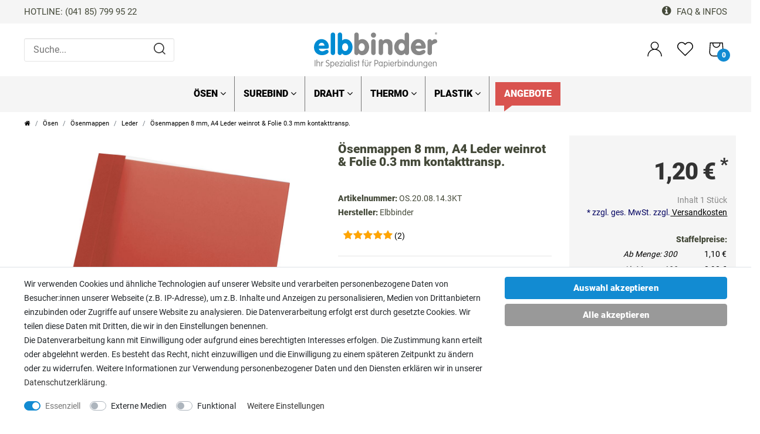

--- FILE ---
content_type: text/html; charset=UTF-8
request_url: https://www.elbbinder.de/oesenbindung/oesenmappen-lederkarton-und-folie_329_11482
body_size: 121157
content:






<!DOCTYPE html>

<html lang="de" data-framework="vue" prefix="og: http://ogp.me/ns#" class="icons-loading">

<head>
                
                    
    <script type="text/javascript">
    (function() {
        var _availableConsents = {"necessary.googleanalytics":[true,["\/^_gat_UA-\/","\/^_ga_\/","_ga","_gid","_gat","AMP_TOKEN","__utma","__utmt","__utmb","__utmc","__utmz","__utmv","__utmx","__utmxx","_gaexp","_opt_awcid","_opt_awmid","_opt_awgid","_opt_awkid","_opt_utmc"],false],"necessary.googleads":[true,["_gcl_au","IDE","1P_JAR","AID","ANID","CONSENT","DSID","DV","NID","APISID","HSID","SAPISID","SID","SIDCC","SSID","test_cookie"],false],"necessary.consent":[true,[],null],"necessary.consentActiveStatus":[true,["consentActiveStatus","_transaction_ids","cr-freeze"],null],"necessary.externalId":[true,["externalID"],null],"necessary.session":[true,[],null],"necessary.csrf":[true,["XSRF-TOKEN"],null],"necessary.shopbooster_cookie":[true,["plenty_cache"],null],"necessary.paypal-cookies":[true,["X-PP-SILOVER","X-PP-L7","tsrc","paypalplus_session_v2"],true],"media.reCaptcha":[false,[],false],"convenience.languageDetection":[null,[],null]};
        var _allowedCookies = ["plenty_cache","\/^_gat_UA-\/","\/^_ga_\/","_ga","_gid","_gat","AMP_TOKEN","__utma","__utmt","__utmb","__utmc","__utmz","__utmv","__utmx","__utmxx","_gaexp","_opt_awcid","_opt_awmid","_opt_awgid","_opt_awkid","_opt_utmc","_gcl_au","IDE","1P_JAR","AID","ANID","CONSENT","DSID","DV","NID","APISID","HSID","SAPISID","SID","SIDCC","SSID","test_cookie","consentActiveStatus","_transaction_ids","cr-freeze","externalID","XSRF-TOKEN","X-PP-SILOVER","X-PP-L7","tsrc","paypalplus_session_v2","plenty-shop-cookie","PluginSetPreview","SID_PLENTY_ADMIN_56933","PreviewCookie"] || [];

        window.ConsentManager = (function() {
            var _consents = (function() {
                var _rawCookie = document.cookie.split(";").filter(function (cookie) {
                    return cookie.trim().indexOf("plenty-shop-cookie=") === 0;
                })[0];

                if (!!_rawCookie) {
                    try {
                        _rawCookie = decodeURIComponent(_rawCookie);
                    } catch (e) {
                        document.cookie = "plenty-shop-cookie= ; expires = Thu, 01 Jan 1970 00:00:00 GMT"
                        return null;
                    }

                    try {
                        return JSON.parse(
                            _rawCookie.trim().substr("plenty-shop-cookie=".length)
                        );
                    } catch (e) {
                        return null;
                    }
                }
                return null;
            })();

            Object.keys(_consents || {}).forEach(function(group) {
                if(typeof _consents[group] === 'object' && _consents[group] !== null)
                {
                    Object.keys(_consents[group] || {}).forEach(function(key) {
                        var groupKey = group + "." + key;
                        if(_consents[group][key] && _availableConsents[groupKey] && _availableConsents[groupKey][1].length) {
                            Array.prototype.push.apply(_allowedCookies, _availableConsents[groupKey][1]);
                        }
                    });
                }
            });

            if(!_consents) {
                Object.keys(_availableConsents || {})
                    .forEach(function(groupKey) {
                        if(_availableConsents[groupKey] && ( _availableConsents[groupKey][0] || _availableConsents[groupKey][2] )) {
                            Array.prototype.push.apply(_allowedCookies, _availableConsents[groupKey][1]);
                        }
                    });
            }

            var _setResponse = function(key, response) {
                _consents = _consents || {};
                if(typeof key === "object" && typeof response === "undefined") {
                    _consents = key;
                    document.dispatchEvent(new CustomEvent("consent-change", {
                        detail: {key: null, value: null, data: key}
                    }));
                    _enableScriptsOnConsent();
                } else {
                    var groupKey = key.split(".")[0];
                    var consentKey = key.split(".")[1];
                    _consents[groupKey] = _consents[groupKey] || {};
                    if(consentKey === "*") {
                        Object.keys(_availableConsents).forEach(function(aKey) {
                            if(aKey.split(".")[0] === groupKey) {
                                _consents[groupKey][aKey.split(".")[1]] = response;
                            }
                        });
                    } else {
                        _consents[groupKey][consentKey] = response;
                    }
                    document.dispatchEvent(new CustomEvent("consent-change", {
                        detail: {key: key, value: response, data: _consents}
                    }));
                    _enableScriptsOnConsent();
                }
                if(!_consents.hasOwnProperty('_id')) {
                    _consents['_id'] = "7dfdc49085be5f02c6f4a35b4627c887949ccab2";
                }

                Object.keys(_availableConsents).forEach(function(key) {
                    if((_availableConsents[key][1] || []).length > 0) {
                        if(_isConsented(key)) {
                            _availableConsents[key][1].forEach(function(cookie) {
                                if(_allowedCookies.indexOf(cookie) < 0) _allowedCookies.push(cookie);
                            });
                        } else {
                            _allowedCookies = _allowedCookies.filter(function(cookie) {
                                return _availableConsents[key][1].indexOf(cookie) < 0;
                            });
                        }
                    }
                });

                document.cookie = "plenty-shop-cookie=" + JSON.stringify(_consents) + "; path=/; expires=" + _expireDate() + "; secure";
            };
            var _hasResponse = function() {
                return _consents !== null;
            };

            var _expireDate = function() {
                var expireSeconds = 0;
                                    expireSeconds = 8640000;
                                const date = new Date();
                date.setSeconds(date.getSeconds() + expireSeconds);
                const offset = date.getTimezoneOffset() / 60;
                date.setHours(date.getHours() - offset)
                return date.toUTCString();
            }
            var _isConsented = function(key) {
                var groupKey = key.split(".")[0];
                var consentKey = key.split(".")[1];

                if (consentKey === "*") {
                    return Object.keys(_availableConsents).some(function (aKey) {
                        var aGroupKey = aKey.split(".")[0];
                        return aGroupKey === groupKey && _isConsented(aKey);
                    });
                } else {
                    if(!_hasResponse()) {
                        return _availableConsents[key][0] || _availableConsents[key][2];
                    }

                    if(_consents.hasOwnProperty(groupKey) && _consents[groupKey].hasOwnProperty(consentKey))
                    {
                        return !!_consents[groupKey][consentKey];
                    }
                    else {
                        if(!!_availableConsents[key])
                        {
                            return _availableConsents[key][0];
                        }

                        console.warn("Cookie has been blocked due to not being registered: " + key);
                        return false;
                    }
                }
            };
            var _getConsents = function() {
                var _result = {};
                Object.keys(_availableConsents).forEach(function(key) {
                    var groupKey = key.split(".")[0];
                    var consentKey = key.split(".")[1];
                    _result[groupKey] = _result[groupKey] || {};
                    if(consentKey !== "*") {
                        _result[groupKey][consentKey] = _isConsented(key);
                    }
                });
                return _result;
            };
            var _isNecessary = function(key) {
                return _availableConsents.hasOwnProperty(key) && _availableConsents[key][0];
            };
            var _enableScriptsOnConsent = function() {
                var elementsToEnable = document.querySelectorAll("script[data-cookie-consent]");
                Array.prototype.slice.call(elementsToEnable).forEach(function(el) {
                    if(el.dataset && el.dataset.cookieConsent && el.type !== "application/javascript") {
                        var newScript = document.createElement("script");
                        if(el.src) {
                            newScript.src = el.src;
                        } else {
                            newScript.textContent = el.textContent;
                        }
                        el.parentNode.replaceChild(newScript, el);
                    }
                });
            };
            window.addEventListener("load", _enableScriptsOnConsent);
            
            return {
                setResponse: _setResponse,
                hasResponse: _hasResponse,
                isConsented: _isConsented,
                getConsents: _getConsents,
                isNecessary: _isNecessary
            };
        })();
    })();
</script>


    <meta charset="utf-8">
<meta http-equiv="X-UA-Compatible" content="IE=edge">
<meta name="viewport" content="width=device-width, initial-scale=1.0, maximum-scale=1.0, minimum-scale=1.0, user-scalable=no">
<meta name="theme-color" content="#ffffff">
<meta name="format-detection" content="telephone=no">
<link rel="icon" type="img/ico" href="https://cdn02.plentymarkets.com/5g7jm0xrr7e2/frontend/images/favicon/elbbinder/apple-icon-57x57.png">


    <link rel="canonical" href="https://www.elbbinder.de/oesenbindung/oesenmappen-lederkarton-und-folie_329_11482">

            <link rel="alternate" hreflang="x-default" href="https://www.elbbinder.de/oesenbindung/oesenmappen-lederkarton-und-folie_329_11482"/>
            <link rel="alternate" hreflang="de" href="https://www.elbbinder.de/oesenbindung/oesenmappen-lederkarton-und-folie_329_11482"/>
    
<style data-font="Custom-Font">
    
                
        .icons-loading .fa { visibility: hidden !important; }
</style>

<link rel="preload" href="https://cdn02.plentymarkets.com/5g7jm0xrr7e2/plugin/180/ceres/css/ceres-icons.css" as="style" onload="this.onload=null;this.rel='stylesheet';">
<noscript><link rel="stylesheet" href="https://cdn02.plentymarkets.com/5g7jm0xrr7e2/plugin/180/ceres/css/ceres-icons.css"></noscript>


<link rel="preload" as="style" href="https://cdn02.plentymarkets.com/5g7jm0xrr7e2/plugin/180/ceres/css/ceres-base.css?v=5af66db326300d4952ff6dc1101bf1bdf3d36524">
    <link rel="stylesheet" href="https://cdn02.plentymarkets.com/5g7jm0xrr7e2/plugin/180/ceres/css/ceres-base.css?v=5af66db326300d4952ff6dc1101bf1bdf3d36524">


<script type="application/javascript">
    /*! loadCSS. [c]2017 Filament Group, Inc. MIT License */
    /* This file is meant as a standalone workflow for
    - testing support for link[rel=preload]
    - enabling async CSS loading in browsers that do not support rel=preload
    - applying rel preload css once loaded, whether supported or not.
    */
    (function( w ){
        "use strict";
        // rel=preload support test
        if( !w.loadCSS ){
            w.loadCSS = function(){};
        }
        // define on the loadCSS obj
        var rp = loadCSS.relpreload = {};
        // rel=preload feature support test
        // runs once and returns a function for compat purposes
        rp.support = (function(){
            var ret;
            try {
                ret = w.document.createElement( "link" ).relList.supports( "preload" );
            } catch (e) {
                ret = false;
            }
            return function(){
                return ret;
            };
        })();

        // if preload isn't supported, get an asynchronous load by using a non-matching media attribute
        // then change that media back to its intended value on load
        rp.bindMediaToggle = function( link ){
            // remember existing media attr for ultimate state, or default to 'all'
            var finalMedia = link.media || "all";

            function enableStylesheet(){
                // unbind listeners
                if( link.addEventListener ){
                    link.removeEventListener( "load", enableStylesheet );
                } else if( link.attachEvent ){
                    link.detachEvent( "onload", enableStylesheet );
                }
                link.setAttribute( "onload", null );
                link.media = finalMedia;
            }

            // bind load handlers to enable media
            if( link.addEventListener ){
                link.addEventListener( "load", enableStylesheet );
            } else if( link.attachEvent ){
                link.attachEvent( "onload", enableStylesheet );
            }

            // Set rel and non-applicable media type to start an async request
            // note: timeout allows this to happen async to let rendering continue in IE
            setTimeout(function(){
                link.rel = "stylesheet";
                link.media = "only x";
            });
            // also enable media after 3 seconds,
            // which will catch very old browsers (android 2.x, old firefox) that don't support onload on link
            setTimeout( enableStylesheet, 3000 );
        };

        // loop through link elements in DOM
        rp.poly = function(){
            // double check this to prevent external calls from running
            if( rp.support() ){
                return;
            }
            var links = w.document.getElementsByTagName( "link" );
            for( var i = 0; i < links.length; i++ ){
                var link = links[ i ];
                // qualify links to those with rel=preload and as=style attrs
                if( link.rel === "preload" && link.getAttribute( "as" ) === "style" && !link.getAttribute( "data-loadcss" ) ){
                    // prevent rerunning on link
                    link.setAttribute( "data-loadcss", true );
                    // bind listeners to toggle media back
                    rp.bindMediaToggle( link );
                }
            }
        };

        // if unsupported, run the polyfill
        if( !rp.support() ){
            // run once at least
            rp.poly();

            // rerun poly on an interval until onload
            var run = w.setInterval( rp.poly, 500 );
            if( w.addEventListener ){
                w.addEventListener( "load", function(){
                    rp.poly();
                    w.clearInterval( run );
                } );
            } else if( w.attachEvent ){
                w.attachEvent( "onload", function(){
                    rp.poly();
                    w.clearInterval( run );
                } );
            }
        }


        // commonjs
        if( typeof exports !== "undefined" ){
            exports.loadCSS = loadCSS;
        }
        else {
            w.loadCSS = loadCSS;
        }
    }( typeof global !== "undefined" ? global : this ) );

    if(document.fonts && document.fonts.onloadingdone) {
        document.fonts.onloadingdone = function(evt) {
            if(evt.target.check("1em FontAwesome")) {
                document.documentElement.classList.remove('icons-loading');
            }
        }
    } else {
        document.documentElement.classList.remove('icons-loading');
    }

    (function( w ){
      var loadJS = function( src, cb, ordered ){
        "use strict";
        var tmp;
        var ref = w.document.getElementsByTagName( "script" )[ 0 ];
        var script = w.document.createElement( "script" );

        if (typeof(cb) === 'boolean') {
          tmp = ordered;
          ordered = cb;
          cb = tmp;
        }

        script.src = src;
        script.async = !ordered;
        ref.parentNode.insertBefore( script, ref );

        if (cb && typeof(cb) === "function") {
          script.onload = cb;
        }
        return script;
      };
      // commonjs
      if( typeof module !== "undefined" ){
        module.exports = loadJS;
      }
      else {
        w.loadJS = loadJS;
      }
    }( typeof global !== "undefined" ? global : this ));
</script>

                    

<!-- Extend the existing style with a template -->
            <link rel="stylesheet" href="https://cdn02.plentymarkets.com/5g7jm0xrr7e2/plugin/180/blog/css/blog_entrypoint.css?v=111">

                            
<script type="text/javascript">
document.documentElement.style.setProperty("--primary-color", "#128BD2");
document.documentElement.style.setProperty("--global-text", "#444939");
document.documentElement.style.setProperty("--content-link", "#128BD2");
document.documentElement.style.setProperty("--content-link-hover", "#128BD2");
document.documentElement.style.setProperty("--content-link-visited", "#128BD2");
document.documentElement.style.setProperty("--page-background-color", "#ffffff");
document.documentElement.style.setProperty("--category-background-color", "#f1f1f1");
document.documentElement.style.setProperty("--background-menu", "#F1F1F1");
document.documentElement.style.setProperty("--menu-text-color", "#444939");
document.documentElement.style.setProperty("--menu-sale-background", "#d9534f");
document.documentElement.style.setProperty("--menu-topseller-background", "#128BD2");
document.documentElement.style.setProperty("--menu-hover-color", "#128BD2");
document.documentElement.style.setProperty("--footer-color", "#f1f1f1");
document.documentElement.style.setProperty("--footer-text-color", "#444939");
</script>


<link rel="preload" href="https://cdn02.plentymarkets.com/5g7jm0xrr7e2/plugin/180/cntheme/js/cnItem.min.js?v=5af66db326300d4952ff6dc1101bf1bdf3d36524" as="script">
<link rel="preload" as="style" href="https://cdn02.plentymarkets.com/5g7jm0xrr7e2/plugin/180/cntheme/css/main.min.css?v=5af66db326300d4952ff6dc1101bf1bdf3d36524">
<link rel="stylesheet" href="https://cdn02.plentymarkets.com/5g7jm0xrr7e2/plugin/180/cntheme/css/main.min.css?v=5af66db326300d4952ff6dc1101bf1bdf3d36524">


                    


<script>

    
    function setCookie(name,value,days) {
        var expires = "";
        if (days) {
            var date = new Date();
            date.setTime(date.getTime() + (days*24*60*60*1000));
            expires = "; expires=" + date.toUTCString();
        }
        document.cookie = name + "=" + (value || "")  + expires + "; path=/";
    }
    function getCookie(name) {
        var nameEQ = name + "=";
        var ca = document.cookie.split(';');
        for (var i = 0; i < ca.length; i++) {
            var c = ca[i];
            while (c.charAt(0) == ' ') c = c.substring(1, c.length);
            if (c.indexOf(nameEQ) == 0) return c.substring(nameEQ.length, c.length);
        }
        return null;
    }

    if (getCookie("externalID") == null) {
        setCookie("externalID",  '696b7561b307b' + Math.random(), 100);
    }

    let consentActiveStatus = [{"googleanalytics":"false","googleads":"false","facebookpixel":"false","bingads":"false","pinterest":"false","adcell":"false","econda":"false","channelpilot":"false","sendinblue":"false","hotjar":"false","moebelde":"false","intelligentreach":"false","clarity":"false","awin":"false","belboon":"false"}];
    setCookie("consentActiveStatus",JSON.stringify(consentActiveStatus),100);

    function normalizeString(a) {
        return a.replace(/[^\w\s]/gi, '');
    }

    function convertAttributesToText(attributes){
        var variantText = '';

        if(attributes.length){
            for(let i = 0; i < attributes.length ; i++){
                variantText+= attributes[i]["value"]["names"]["name"];
                if(i !== (attributes.length-1)){
                    variantText+= ", ";
                }
            }
        }
        return variantText;
    }

    function sendProductListClick(position, products) {
        var payload = {

            'ecommerce': {
                'currencyCode': '',
                'click': {
                    'actionField': {'list': ''},
                    'products': new Array(products[position])
                }
            },
            'ga4Event': 'select_item',
            'nonInteractionHit': false,
            'event': 'ecommerceEvent',
            'eventCategory': 'E-Commerce',
            'eventAction': 'Produktklick',
            'eventLabel': '',
            'eventValue': undefined
        };
        dataLayer.push(payload);    }

    function capiCall(payload){
            }

    window.dataLayer = window.dataLayer || [];

        function gtag() { window.dataLayer.push(arguments); }

    let plentyShopCookie = getCookie("plenty-shop-cookie");
    let ad_storage = 'denied';
    let analytics_storage =  'denied';

    plentyShopCookie = (typeof plentyShopCookie === "undefined") ? '' : JSON.parse(decodeURIComponent(plentyShopCookie));
    
    if(plentyShopCookie){
         ad_storage=  plentyShopCookie.necessary.googleads ? 'granted' : 'denied';
        ;
         analytics_storage=  plentyShopCookie.necessary.googleanalytics ? 'granted' : 'denied';
            }

    gtag('consent', 'default', {
        ad_storage:  ad_storage,
        analytics_storage: analytics_storage
    });
    
    document.addEventListener("consent-change", function (e){

        
        var consentIntervall = setInterval(function(){

                        gtag('consent', 'update', {
                ad_storage:   e.detail.data.necessary.googleads ? 'granted' : 'denied',
                analytics_storage: e.detail.data.necessary.googleanalytics ? 'granted' : 'denied'            });
            
            var payload = {
                'event': 'consentChanged'
            };
            dataLayer.push(payload);
            clearInterval(consentIntervall);
        }, 200);

    });
</script>


            



    
    
                    

    
    
    
    
    

    

<meta name="robots" content="ALL">
<meta name="description" content="Ausgesuchte Ösenmappe aus Karton mit Lederoptik &amp;amp; in 270g/qm (Weinrot, Rückenbreite 8 mm, Folie 0.3 mm kontakttransparent) ✓ Kauf auf Rechnung">
<meta name="keywords" content="Ösenmappen Lederkarton, Abheftmappen mit Ösen, Oesenmappen Leder, Oesmappe Lederstruktur, Ösmappe mit Folie, Bindemappe mit Ösen, Ösen-Bindemappe, Berichtsmappe, Bilanzmappe, OS.20.08.14.3KT">
<meta property="og:title" content="Ösenmappen 8 mm A4 Leder weinrot, Folie 0.3 mm kontakttr."/>
<meta property="og:type" content="article"/>
<meta property="og:url" content="https://www.elbbinder.de/oesenbindung/oesenmappen-lederkarton-und-folie_329_11482"/>
<meta property="og:image" content="https://cdn1.elbbinder.de/item/images/329/full/OS-20-oesenmappe-leder-beige-klar.jpg"/>

<script type="application/ld+json">
            {
                "@context"      : "http://schema.org/",
                "@type"         : "Product",
                "@id"           : "11482",
                "name"          : "Ösenmappen 8 mm, A4 Leder weinrot &amp;amp; Folie 0.3 mm kontakttransp.",
                "category"      : "Leder",
                "releaseDate"   : "",
                "image"         : "https://cdn1.elbbinder.de/item/images/329/preview/OS-20-oesenmappe-leder-beige-klar.jpg",
                "identifier"    : "11482",
                "description"   : "Ausgesuchte Ösenmappe aus Karton in Lederoptik (Grammatur von 270g/qm in Weinrot) mit Klarsichtfolie, die Rückenbreite beträgt 8 mm. Alle Ösmappen sind in verschiedenen Farben, Rückenbreiten und Oberflächenqualitäten erhältlich. Diese Variante hat als Vorderseite eine Klarsichtfolie (mit 0,3 mm Stärke und kontakttransparent), ist aber als Vollmappe ebenfalls lieferbar.Lose Blätter werden in die Ösenmappe gelegt, nach einer 2-fachen Lochstanzung werden 2 Ösen mit einem Ösenapparat zusammengepresst, die nun Ihr Bindegut mit der Ösenmappe sicher miteinander zusammenhält. Die Ösen nutzt man auch zum Abheften in Ordnern. Die hochwertigen und professionellen Mappen geben Ihren Gutachten, Berichtsmappen und Urkundenmappen eine ganz besondere Note.Die Ösenmappen können Sie bei uns auch ganz nach Ihren Wünschen mit Ihrem Firmenlogo individuell bedrucken lassen. Gerne fertigen wir Ösenbindemappen auch in anderen Formaten und Sonderfarben.Alle Ösenmappen werden in Deutschland gefertigt.",
                "disambiguatingDescription" : "Ösenmappe aus Karton mit Lederoptik und Klarsichtfolie in 270g/qm in unterschiedlichen Farben und Größen.",
                "manufacturer"  : {
                    "@type"         : "Organization",
                    "name"          : "Elbbinder"
                },
                "brand"         : {
                    "@type"         : "Brand",
                    "name"          : "Elbbinder"
                },
                "sku"           : "OS.20.08.14.3KT",
                "gtin"          : "4255627404717",
                "gtin13"        : "4255627404717",
                "offers": {
                    "@type"         : "Offer",
                    "priceCurrency" : "EUR",
                    "price"         : "1.20",
                    "priceValidUntil": "2025-12-31",
                    "url"           : "https://www.elbbinder.de/oesenbindung/oesenmappen-lederkarton-und-folie_329_11482",
                    "availability"  : "https://schema.org/InStock",
                    "itemCondition" : "https://schema.org/NewCondition"
                },
                "depth": {
                    "@type"         : "QuantitativeValue",
                    "value"         : "0"
                },
                "width": {
                    "@type"         : "QuantitativeValue",
                    "value"         : "0"
                },
                "height": {
                    "@type"         : "QuantitativeValue",
                    "value"         : "0"
                },
                "weight": {
                    "@type"         : "QuantitativeValue",
                    "value"         : "0"
                }
            }
        </script>

<title>Ösenmappen 8 mm A4 Leder weinrot, Folie 0.3 mm kontakttr.</title>

            <style>
    #paypal_loading_screen {
        display: none;
        position: fixed;
        z-index: 2147483640;
        top: 0;
        left: 0;
        width: 100%;
        height: 100%;
        overflow: hidden;

        transform: translate3d(0, 0, 0);

        background-color: black;
        background-color: rgba(0, 0, 0, 0.8);
        background: radial-gradient(ellipse closest-corner, rgba(0,0,0,0.6) 1%, rgba(0,0,0,0.8) 100%);

        color: #fff;
    }

    #paypal_loading_screen .paypal-checkout-modal {
        font-family: "HelveticaNeue", "HelveticaNeue-Light", "Helvetica Neue Light", helvetica, arial, sans-serif;
        font-size: 14px;
        text-align: center;

        box-sizing: border-box;
        max-width: 350px;
        top: 50%;
        left: 50%;
        position: absolute;
        transform: translateX(-50%) translateY(-50%);
        cursor: pointer;
        text-align: center;
    }

    #paypal_loading_screen.paypal-overlay-loading .paypal-checkout-message, #paypal_loading_screen.paypal-overlay-loading .paypal-checkout-continue {
        display: none;
    }

    .paypal-checkout-loader {
        display: none;
    }

    #paypal_loading_screen.paypal-overlay-loading .paypal-checkout-loader {
        display: block;
    }

    #paypal_loading_screen .paypal-checkout-modal .paypal-checkout-logo {
        cursor: pointer;
        margin-bottom: 30px;
        display: inline-block;
    }

    #paypal_loading_screen .paypal-checkout-modal .paypal-checkout-logo img {
        height: 36px;
    }

    #paypal_loading_screen .paypal-checkout-modal .paypal-checkout-logo img.paypal-checkout-logo-pp {
        margin-right: 10px;
    }

    #paypal_loading_screen .paypal-checkout-modal .paypal-checkout-message {
        font-size: 15px;
        line-height: 1.5;
        padding: 10px 0;
    }

    #paypal_loading_screen.paypal-overlay-context-iframe .paypal-checkout-message, #paypal_loading_screen.paypal-overlay-context-iframe .paypal-checkout-continue {
        display: none;
    }

    .paypal-spinner {
        height: 30px;
        width: 30px;
        display: inline-block;
        box-sizing: content-box;
        opacity: 1;
        filter: alpha(opacity=100);
        animation: rotation .7s infinite linear;
        border-left: 8px solid rgba(0, 0, 0, .2);
        border-right: 8px solid rgba(0, 0, 0, .2);
        border-bottom: 8px solid rgba(0, 0, 0, .2);
        border-top: 8px solid #fff;
        border-radius: 100%
    }

    .paypalSmartButtons div {
        margin-left: 10px;
        margin-right: 10px;
    }
</style>                <style>.tn-artikel-eig {
  font-weight: 700
}

.tn-artikel-headline h2 span {
    line-height: 36px;
    font-size: 1.5rem;
}

.tn-button-decor a {
    text-transform: none
}

/* im checkout bei shipping-icons */
.img-fluid {
    background: #fff
}

div.feedback-stars-average.feedback-category-view {
    margin-left: 15px;
    position: relative;
    display: block;
}
div#feedback-stars-average.feedback-stars-average.feedback-category-view {
    margin-left: 15px;
}
div#feedback-stars-average.feedback-stars-average {
    margin-left: 10px;
    position: relative;
    display: block;
    vertical-align: bottom;
}

div.alert.alert-info {
    position: relative;
    padding: 1rem;
    font-size: 1rem;
}



/* Fügt nach jedem Link einen Trennstrich hinzu, außer dem letzten */
.nav-top>li>a:not(:last-child)::after {
  content: ""; /* Wichtig für die Anzeige des Pseudoelements */
  position: absolute; /* Positioniert das Pseudoelement relativ zum Link */
  right: 0; /* Positioniert den Strich rechts außerhalb des Links */
  top: 0; /* Obere Ausrichtung des Strichs mit dem Link */
  bottom: 0; /* Untere Ausrichtung des Strichs mit dem Link */
  width: 1px; /* Breite des Trennstrichs */
  background-color: #777; /* Dunkelgraue Farbe des Trennstrichs */
}</style>
                            <link rel="shortcut icon" href="https://cdn1.elbbinder.de/frontend/images/favicon/elbbinder/favicon.ico" type="image/x-icon">
<link rel="icon" href="https://cdn1.elbbinder.de/frontend/images/favicon/elbbinder/favicon.ico" type="image/x-icon">
<link rel="apple-touch-icon" sizes="57x57" href="https://cdn1.elbbinder.de/frontend/images/favicon/elbbinder/apple-icon-57x57.png">
<link rel="apple-touch-icon" sizes="60x60" href="https://cdn1.elbbinder.de/frontend/images/favicon/elbbinder/apple-icon-60x60.png">
<link rel="apple-touch-icon" sizes="72x72" href="https://cdn1.elbbinder.de/frontend/images/favicon/elbbinder/apple-icon-72x72.png">
<link rel="apple-touch-icon" sizes="76x76" href="https://cdn1.elbbinder.de/frontend/images/favicon/elbbinder/apple-icon-76x76.png">
<link rel="apple-touch-icon" sizes="114x114" href="https://cdn1.elbbinder.de/frontend/images/favicon/elbbinder/apple-icon-114x114.png">
<link rel="apple-touch-icon" sizes="120x120" href="https://cdn1.elbbinder.de/frontend/images/favicon/elbbinder/apple-icon-120x120.png">
<link rel="apple-touch-icon" sizes="144x144" href="https://cdn1.elbbinder.de/frontend/images/favicon/elbbinder/apple-icon-144x144.png">
<link rel="apple-touch-icon" sizes="152x152" href="https://cdn1.elbbinder.de/frontend/images/favicon/elbbinder/apple-icon-152x152.png">
<link rel="apple-touch-icon" sizes="180x180" href="https://cdn1.elbbinder.de/frontend/images/favicon/elbbinder/apple-icon-180x180.png">
<link rel="icon" type="image/png" sizes="192x192" href="https://cdn1.elbbinder.de/frontend/images/favicon/elbbinder/android-icon-192x192.png">
<link rel="icon" type="image/png" sizes="32x32" href="https://cdn1.elbbinder.de/frontend/images/favicon/elbbinder/favicon-32x32.png">
<link rel="icon" type="image/png" sizes="96x96" href="https://cdn1.elbbinder.de/frontend/images/favicon/elbbinder/favicon-96x96.png">
<link rel="icon" type="image/png" sizes="16x16" href="https://cdn1.elbbinder.de/frontend/images/favicon/elbbinder/favicon-16x16.png">
<link rel="manifest" href="https://cdn1.elbbinder.de/frontend/images/favicon/elbbinder/manifest.json">
<meta name="msapplication-TileColor" content="#ffffff">
<meta name="msapplication-TileImage" content="https://cdn1.elbbinder.de/frontend/images/favicon/elbbinder/ms-icon-144x144.png">
<meta name="theme-color" content="#ffffff">
            <script>        let isSignUp = false;        document.addEventListener("onSignUpSuccess", function (e) {                        isSignUp = true;            localStorage.setItem("signupTime", new Date().getTime());        });        document.addEventListener("onSetUserData", function (e) {                        if (e.detail.oldState.user.userData == null && e.detail.newState.user.userData !== null) {                let lastSignUpTime = localStorage.getItem("signupTime");                let timeDiff = new Date().getTime() - lastSignUpTime;                let is24HoursPassed = timeDiff > 24 * 60 * 60 * 1000;                if (isSignUp || is24HoursPassed) {                                        var payload = {                        'event': isSignUp ? 'sign_up' : 'login',                        'user_id': e.detail.newState.user.userData.id,                        'pageType': 'tpl.item'                    };                    dataLayer.push(payload);                                        isSignUp = false;                }            }        });                var payload ={            'event': 'facebookEvent',            'event_id': '696b7561b6b0f' + Math.random(),            'facebookEventName': 'PageView'        };        dataLayer.push(payload);        capiCall(payload);                document.addEventListener("onAddWishListId", function (e) {            var payload = {                'event': 'AddToWishlist',                'event_id': '696b7561b6b0f' + Math.random(),                'ga4Event': 'add_to_wishlist',                'content_name': 'Artikeldetailseite',                'content_category': '',                'content_type': 'product',                'content_ids': e.detail.payload,                'contents': '',                'currency': 'EUR',                'value': '0.01'            };            dataLayer.push(payload);                    });        document.addEventListener("onSetWishListItems", function (e) {            console.log(e.detail.payload);            if (typeof e.detail.payload !== 'undefined') {                var products = [];                var idList = [];                var contents = [];                e.detail.payload.forEach(function (item, index) {                    products.push({                        id: item.data.item.id + '',                        name: item.data.texts.name1,                        price: item.data.prices.default.price.value + '',                        brand: item.data.item.manufacturer.externalName,                        category: item.data.texts.urlPath,                        variant: convertAttributesToText(item.data.attributes),                        position: index,                        list: 'Wunschliste'                    });                    contents.push({                        id: item.data.item.id,                        quantity: 1,                        item_price: item.data.prices.default.price.value                    });                    idList.push(item.id);                });                var payload = {                    'ecommerce': {                        'currencyCode': 'EUR',                        'impressions': products                    },                    'google_tag_params': {                        'ecomm_prodid': idList,                        'ecomm_pagetype': 'other',                        'ecomm_category': 'Wunschliste',                    },                    'content_ids': idList,                    'content_name': 'Wunschliste',                    'content_type': 'product',                    'contents': contents,                    'currency': 'EUR',                    'value': '0.01',                    'event': 'ecommerceEvent',                    'event_id': '696b7561b6b0f' + Math.random(),                    'ga4Event': 'view_item_list',                    'eventCategory': 'E-Commerce',                    'eventAction': 'Produktimpression',                    'eventLabel': 'Artikeldetailseite',                    'eventValue': undefined                };                dataLayer.push(payload);                capiCall(payload);                /*document.addEventListener("DOMContentLoaded", function(event) {                    var mountedItems = document.querySelectorAll(".wishlist .basket-list-item .meta-container a");                    if (mountedItems.length > 0) {                        for (let i = 0; i < mountedItems.length; i++) {                            mountedItems[i].addEventListener("click", function () {                                sendProductListClick(i, products);                            })                        }                    }else{                        console.warn("[Google Analytics] Init product click-listener failed: category-item not found");                    }                });*/            }        });        document.addEventListener("onContactFormSend", function (e) {            var payload ={                'event': 'facebookEvent',                'event_id': '696b7561b6b0f' + Math.random(),                'facebookEventName': 'Contact',                'currency': 'EUR',                'value': '0.01'            };            dataLayer.push(payload);            capiCall(payload);        });        document.addEventListener("onSetVariationOrderProperty", function (e) {            var payload = {                'event': 'facebookEvent',                'facebookEventName': 'CustomizeProduct',                'event_id': '696b7561b6b0f' + Math.random(),                'currency': 'EUR',                'value': '0.01'            };            dataLayer.push(payload);            capiCall(payload);        });        document.addEventListener("onAddBasketItem", function (e) {                        var payload = {                'ecommerce': {                    'currencyCode': 'EUR',                    'add': {                        'actionField':                            {'list': 'Artikeldetailseite'},                        'products': [{                            'id': e.detail.payload[0].variationId + '',                            'quantity': e.detail.payload[0].quantity,                            'price': e.detail.payload[0].price+'',                            'variant': convertAttributesToText(e.detail.payload[0].variation.data.attributes),                            'name': e.detail.payload[0].variation.data.texts.name1,                            'brand': e.detail.payload[0].variation.data.item.manufacturer.externalName,                            'category': e.detail.payload[0].variation.data.texts.urlPath                                                    }]                    }                },                'content_name': 'Artikeldetailseite',                'content_type': 'product',                'content_ids': e.detail.payload[0].variationId,                'contents': [{                    'id': e.detail.payload[0].variationId,                    'quantity': e.detail.payload[0].quantity,                    'item_price': e.detail.payload[0].price                }],                'currency': 'EUR',                'value': '0.01',                'addCartValue':e.detail.payload[0].price+'',                'addCartQty': e.detail.payload[0].quantity,                'addCartId':e.detail.payload[0].variationId + '',                'addCartVariant': convertAttributesToText(e.detail.payload[0].variation.data.attributes),                'addCartName': e.detail.payload[0].variation.data.texts.name1,                'addCartBrand': e.detail.payload[0].variation.data.item.manufacturer.externalName,                'addCartCategory': e.detail.payload[0].variation.data.texts.urlPath,                'addCartImage': e.detail.payload[0].variation.data.images.all[0].url,                'addCartItemLink': "https://www.elbbinder.de/a-" + e.detail.payload[0].variation.data.item.id,                'nonInteractionHit': false,                'event': 'ecommerceEvent',                'event_id': '696b7561b6b0f' + Math.random(),                'ga4Event': 'add_to_cart',                'eventCategory': 'E-Commerce',                'eventAction': 'addToCart',                'eventLabel': undefined,                'eventValue': undefined            };            dataLayer.push(payload);            capiCall(payload);        }, false);        document.addEventListener("onRemoveBasketItem", function (e) {            changeQty('remove', e);        });        document.addEventListener("onUpdateBasketItemQuantity",function (e) {            function isCurrentItem(item) {                return item.id == e.detail.payload.id;            }            currentBasketItem = e.detail.oldState.basket.items.find(isCurrentItem);            var origQty = currentBasketItem.quantity;            var newQty = e.detail.payload.quantity;            var qtyDiff = newQty - origQty;            if (qtyDiff > 0) {                changeQty("add", e, qtyDiff);            }            else{                changeQty("remove", e, qtyDiff *= -1);            }        });        document.addEventListener("onUpdateBasketItem", function (e) {            function isCurrentItem(item) {                return item.id == e.detail.payload.id;            }            currentBasketItem = e.detail.oldState.basket.items.find(isCurrentItem);            var origQty = currentBasketItem.quantity;            var newQty = e.detail.payload.quantity;            var qtyDiff = newQty - origQty;            if (qtyDiff > 0) {                changeQty("add", e, qtyDiff);            }        });        function changeQty(action, e, qty = e.detail.quantity) {            var currentBasketItem;            if (e.type === "onRemoveBasketItem") {                function isCurrentItem(item) {                    return item.id == e.detail.payload;                }                currentBasketItem = e.detail.oldState.basket.items.find(isCurrentItem);                qty = currentBasketItem.quantity;            } else {                function isCurrentItem(item) {                    return item.variationId == e.detail.payload.variationId;                }                currentBasketItem = e.detail.newState.basket.items.find(isCurrentItem);            }                        var payload = {                'ecommerce': {                    'currencyCode': 'EUR',                    [action]: {                        'products': [{                            'name': currentBasketItem.variation.data.texts.name1,                            'id': currentBasketItem.variationId + '',                            'price': currentBasketItem.price + '',                            'variant': convertAttributesToText(currentBasketItem.variation.data.attributes),                            'brand': currentBasketItem.variation.data.item.manufacturer.externalName,                            'category': currentBasketItem.variation.data.texts.urlPath,                            'quantity': qty                                                      }]                    }                },                'content_name': 'Warenkorbvorschau',                'content_type': 'product',                'content_ids': currentBasketItem.variationId,                'contents': [{                    'id': currentBasketItem.variationId,                    'quantity': qty,                    'item_price': currentBasketItem.price                }],                'currency': 'EUR',                'value': '0.01',                'addCartValue':currentBasketItem.price+'',                'addCartQty': currentBasketItem.quantity,                'addCartId':currentBasketItem.variationId + '',                'addCartVariant': convertAttributesToText(currentBasketItem.variation.data.attributes),                'addCartName': currentBasketItem.variation.data.texts.name1,                'addCartBrand': currentBasketItem.variation.data.item.manufacturer.externalName,                'addCartCategory': currentBasketItem.variation.data.texts.urlPath,                'addCartImage':  currentBasketItem.variation.data.images.all[0].url,                'addCartItemLink': "https://www.elbbinder.de/a-" +  currentBasketItem.variation.data.item.id,                'nonInteractionHit': false,                'event': 'ecommerceEvent',                'event_id': '696b7561b6b0f' + Math.random(),                'eventCategory': 'E-Commerce',                'ga4Event' : action + (action === 'add' ? '_to': '_from') + '_cart',                'eventAction': action + 'FromCart',                'eventLabel': undefined,                'eventValue': undefined            };            dataLayer.push(payload);            capiCall(payload);        }    </script><script>    var payload ={        'ecommerce': {            'currencyCode': 'EUR',            'detail': {                'actionField':{'list': 'Artikeldetailseite'},                'products': [{                    'id': '11482',                    'name': 'Ösenmappen Lederkarton und Folie',                    'price': '1.2',                    'brand': 'Elbbinder',                    'category': 'oesenbindung/oesenmappen-lederkarton-und-folie',                    'variant': 'Weinrot, 8 mm / ca. 75-85 Blatt, 0.3 mm kontakttransparent'                }]            }        },        'google_tag_params': {            'ecomm_prodid': '11482',            'ecomm_pagetype': 'product',            'ecomm_totalvalue': '1.2',            'ecomm_category': 'Ösen/Ösenmappen/Leder'        },        'content_ids': 11482,        'content_name': normalizeString('Ösenmappen Lederkarton und Folie'),        'content_type': 'product',        'contents': [{            'id': '11482',            'quantity': 1,            'item_price': 1.2        }],        'currency': 'EUR',        'categoryId': 650,        'value': '0.01',        'event': 'ecommerceEvent',        'event_id': '696b7561b6b0f' + Math.random(),        'ga4Event' : 'view_item',        'eventCategory': 'E-Commerce',        'eventAction': 'Produktdetailseite',        'eventLabel': undefined,        'eventValue': undefined    };    dataLayer.push(payload);    capiCall(payload);        document.addEventListener("onVariationChanged", function (e) {            var payload = {                'event': 'facebookEvent',                'facebookEventName': 'CustomizeProduct',                'event_id': '696b7561b6b0f' + Math.random(),                'currency': 'EUR',                'value': '0.01'            };            dataLayer.push(payload);            capiCall(payload);        var payload = {            'ecommerce': {                'currencyCode': 'EUR',                'detail': {                    'products': [{                        'id': e.detail.documents[0].id + "",                        'name': e.detail.documents[0].data.texts.name1,                        'price': e.detail.documents[0].data.prices.default.price.value + "",                        'brand': e.detail.documents[0].data.item.manufacturer.externalName + "",                        'category': e.detail.documents[0].data.texts.urlPath,                        'variant': convertAttributesToText(e.detail.documents[0].data.attributes)                    }]                }            },            'google_tag_params': {                'ecomm_prodid': e.detail.documents[0].id,                'ecomm_pagetype': 'product',                'ecomm_totalvalue': e.detail.documents[0].data.prices.default.price.value,                'ecomm_category': 'Ösen/Ösenmappen/Leder'            },            'content_ids': e.detail.documents[0].id,            'content_name': normalizeString(e.detail.documents[0].data.texts.name1),            'content_type': 'product',            'currency': 'EUR',            'value': '0.01',            'event': 'ecommerceEvent',            'event_id': '696b7561b6b0f' + Math.random(),            'ga4Event' : 'view_item',            'nonInteractionHit': false,            'eventCategory': 'E-Commerce',            'eventAction': 'Produktdetailseite',            'eventLabel': undefined,            'eventValue': undefined        };        dataLayer.push(payload);        capiCall(payload);    }, false);</script><!-- Google Tag Manager --><script >        (function (w, d, s, l, i) {            w[l] = w[l] || [];            w[l].push({                'gtm.start':                    new Date().getTime(), event: 'gtm.js'            });            var f = d.getElementsByTagName(s)[0],                j = d.createElement(s), dl = l != 'dataLayer' ? '&l=' + l : '';            j.async = true;            j.src =                'https://www.googletagmanager.com/gtm.js?id=' + i + dl;            f.parentNode.insertBefore(j, f);        })(window, document, 'script', 'dataLayer', 'GTM-TRQS3RJ');</script><!-- End Google Tag Manager -->
            <link rel="stylesheet" href="https://cdn02.plentymarkets.com/5g7jm0xrr7e2/plugin/180/feedback/css/main.css" media="none" onload="if(media!='all')media='all'">
<noscript><link rel="stylesheet" href="https://cdn02.plentymarkets.com/5g7jm0xrr7e2/plugin/180/feedback/css/main.css"></noscript>


    
                                            <link rel="preload" as="style" href="https://cdn02.plentymarkets.com/5g7jm0xrr7e2/plugin/180/cntheme/css/mainSingle.min.css?v=5af66db326300d4952ff6dc1101bf1bdf3d36524">
<link rel="stylesheet" href="https://cdn02.plentymarkets.com/5g7jm0xrr7e2/plugin/180/cntheme/css/mainSingle.min.css?v=5af66db326300d4952ff6dc1101bf1bdf3d36524">

            
    </head>

<body class="page-singleitem item-329 variation-11482 ">

                    
<script>
    if('ontouchstart' in document.documentElement)
    {
        document.body.classList.add("touch");
    }
    else
    {
        document.body.classList.add("no-touch");
    }
</script>



<div id="vue-app" class="app">
    
    <lazy-hydrate when-idle>
        <notifications template="#vue-notifications" :initial-notifications="{&quot;error&quot;:null,&quot;warn&quot;:null,&quot;info&quot;:null,&quot;success&quot;:null,&quot;log&quot;:null}"></notifications>
    </lazy-hydrate>

    


<header class="page-header" id="page-header">
  <div class="headerTop">
    <div class="container-max">
    <a class="hotline" href="tel:(041 85) 799 95 22">HOTLINE: (041 85) 799 95 22</a>    <span class="d-md-inline d-none help"><a href="/faq" title="FAQ &amp; Infos"><i class="fa fa-info-circle" aria-hidden="true"></i> FAQ &amp; Infos</a></span>    </div>
  </div>
  <div class="headerMain">
    <div class="container-max">
      <item-search></item-search>
      <a class="hamburger hamburger--spring menubutton" href="#cat"><div class="hamburger-box"><div class="hamburger-inner"></div></div></a>
      <div class="navbar-brand">
        <a href="/" title="ELBBINDER - Bindemappen, Ösenmappen, Thermomappen, SureBind"><img src="https://cdn1.elbbinder.de/frontend/images/logo/logo-elbbinder.svg" alt="Bindemappen Ösenmappen Thermomappen SureBind von elbbinder.de"></a>
      </div>
      <div class="nav-controls">
        <client-only>
          <user-login-handler></user-login-handler>
        </client-only>
        <lazy-hydrate when-idle><wish-list-count></wish-list-count></lazy-hydrate>        <span class="cartbutton">
            <a v-toggle-basket-preview href="#" class="toggle-basket-preview" title="Warenkorb" >
              <svg class="icon-cart" aria-hidden="true" focusable="false" role="presentation" xmlns="http://www.w3.org/2000/svg" viewBox="10 10 20 20" fill="none">
                <path d="m15.75 11.8h-3.16l-.77 11.6a5 5 0 0 0 4.99 5.34h7.38a5 5 0 0 0 4.99-5.33l-.78-11.61zm0 1h-2.22l-.71 10.67a4 4 0 0 0 3.99 4.27h7.38a4 4 0 0 0 4-4.27l-.72-10.67h-2.22v.63a4.75 4.75 0 1 1 -9.5 0zm8.5 0h-7.5v.63a3.75 3.75 0 1 0 7.5 0z" fill="currentColor" fill-rule="evenodd"></path>
              </svg>
              <span v-basket-item-quantity="$store.state.basket.data.itemQuantity">0</span>
            </a>
        </span>
      </div>
    </div>
  </div>
  <div class="nav-container">
  <ul class="nav-top">
                                                                                                                                                                                                                

<li v-navigation-touch-handler data-category-id="484">
<a href="/oesenbindung" title="Ösen">Ösen <i class="fa fa-angle-down" aria-hidden="true"></i></a>
  <ul class="dropdown-container">
    <li class="container">
    <span class="cat-name">Ösen</span>
      <ul>
                              <li><a href="/oesenbindung/bindesystem"  title="Ösenbindesystem">
      Ösenbindesystem</a></li>
                        <li><a href="/oesenbindung/oesenmappen"  title="Ösenmappen">
      Ösenmappen</a></li>
                        <li><a href="/oesenbindung/oesen"  title="Ösen">
      Ösen</a></li>
                        <li><a href="/oesenbindung/zubehoer"  title="Ersatzteile &amp; Zubehör">
      Ersatzteile &amp; Zubehör</a></li>
                        </ul>
    </li>
  </ul>
</li>
                                                                                                                                                                                        

<li v-navigation-touch-handler data-category-id="504">
<a href="/surebind" title="SureBind">SureBind <i class="fa fa-angle-down" aria-hidden="true"></i></a>
  <ul class="dropdown-container">
    <li class="container">
    <span class="cat-name">SureBind</span>
      <ul>
                              <li><a href="/surebind/einbanddeckel"  title="Klarsichtfolien mit Rand">
      Klarsichtfolien mit Rand</a></li>
                        <li><a href="/surebind/kartondeckel"  title="Kartondeckel">
      Kartondeckel</a></li>
                        <li><a href="/surebind/bindekaemme"  title="Bindekämme">
      Bindekämme</a></li>
                        <li><a href="/surebind/abheftstreifen"  title="Abheftstreifen">
      Abheftstreifen</a></li>
                        </ul>
    </li>
  </ul>
</li>
                                                                                                                                

<li v-navigation-touch-handler data-category-id="634">
<a href="/drahtbindung" title="Draht">Draht <i class="fa fa-angle-down" aria-hidden="true"></i></a>
  <ul class="dropdown-container">
    <li class="container">
    <span class="cat-name">Draht</span>
      <ul>
                              <li><a href="/drahtbindung/einbanddeckel"  title="Cover &amp; Einbanddeckel">
      Cover &amp; Einbanddeckel</a></li>
                        <li><a href="/drahtbindung/klarsichtfolien"  title="Klarsichtfolien">
      Klarsichtfolien</a></li>
                        </ul>
    </li>
  </ul>
</li>
                                                                                                                                

<li v-navigation-touch-handler data-category-id="510">
<a href="/thermobindung" title="Thermo">Thermo <i class="fa fa-angle-down" aria-hidden="true"></i></a>
  <ul class="dropdown-container">
    <li class="container">
    <span class="cat-name">Thermo</span>
      <ul>
                              <li><a href="/thermobindung/bindemappen"  title="Thermobindemappen">
      Thermobindemappen</a></li>
                        <li><a href="/thermobindung/abheftstreifen"  title="Abheftstreifen">
      Abheftstreifen</a></li>
                        </ul>
    </li>
  </ul>
</li>
                                                                                                                                                            

<li v-navigation-touch-handler data-category-id="633">
<a href="/plastikbindung" title="Plastik">Plastik <i class="fa fa-angle-down" aria-hidden="true"></i></a>
  <ul class="dropdown-container">
    <li class="container">
    <span class="cat-name">Plastik</span>
      <ul>
                              <li><a href="/plastikbindung/plastikbindesysteme"  title="Plastikbindesysteme">
      Plastikbindesysteme</a></li>
                        <li><a href="/plastikbindung/einbanddeckel"  title="Einbanddeckel">
      Einbanddeckel</a></li>
                        <li><a href="/plastikbindung/klarsichtfolien"  title="Klarsichtfolien">
      Klarsichtfolien</a></li>
                        </ul>
    </li>
  </ul>
</li>
                                                                        
<li data-category-id="630" class="sale">
<a href="/angebote" title="Angebote">Angebote</a></li>
</ul>
  </div>

  <basket-preview v-if="$store.state.lazyComponent.components['basket-preview']" :show-net-prices="true">
      <template #before-basket-item>
                              
      </template>
      <template #after-basket-item>
                              
      </template>
      <template #before-basket-totals>
                              
      </template>
      <template #before-item-sum>
                              
      </template>
      <template #after-item-sum>
                              
      </template>
      <template #before-shipping-costs>
                              
      </template>
      <template #after-shipping-costs>
                              
      </template>
      <template #before-total-sum>
                              
      </template>
      <template #before-vat>
                              
      </template>
      <template #after-vat>
                              
      </template>
      <template #after-total-sum>
                              
      </template>
      <template #after-basket-totals>
                              
      </template>
      <template #before-checkout-button>
                              
      </template>
      <template #after-checkout-button>
                              
      </template>
  </basket-preview>
</header>

<!-- breadcrumb -->
<section class="breadCrumb row">
    <nav data-component="breadcrumbs" data-renderer="twig" class="container-max small">
            <ul class="breadcrumb px-3 py-2 my-0 mx-auto">
          <li class="breadcrumb-item">
                <a href="/" aria-label="">
                  <i class="fa fa-home" aria-hidden="true"></i>
                                                  </a>
          </li>

                                                              <li class="breadcrumb-item" data-category-id="484">
                      <a href="/oesenbindung">Ösen</a>
                                                                                    </li>
                                                        <li class="breadcrumb-item" data-category-id="500">
                      <a href="/oesenbindung/oesenmappen">Ösenmappen</a>
                                                                                    </li>
                                                        <li class="breadcrumb-item" data-category-id="650">
                      <a href="/oesenbindung/oesenmappen/leder">Leder</a>
                                                                                    </li>
                        
                                  <li class="breadcrumb-item active"  data-category-id="">
                                                <span>Ösenmappen 8 mm, A4 Leder weinrot &amp; Folie 0.3 mm kontakttransp.</span>
              </li>
                </ul>
       <script2 type="application/ld+json">
      {
          "@context":"http://schema.org/",
          "@type":"BreadcrumbList",
          "itemListElement": [{"@type":"ListItem","position":1,"item":{"@id":"\/","name":"Home"}},{"@type":"ListItem","position":2,"item":{"@id":"\/oesenbindung","name":"\u00d6sen"}},{"@type":"ListItem","position":3,"item":{"@id":"\/oesenbindung\/oesenmappen","name":"\u00d6senmappen"}},{"@type":"ListItem","position":4,"item":{"@id":"\/oesenbindung\/oesenmappen\/leder","name":"Leder"}},{"@type":"ListItem","position":5,"item":{"@id":"https:\/\/www.elbbinder.de\/oesenbindung\/oesenmappen-lederkarton-und-folie_329_11482","name":"\u00d6senmappen 8 mm, A4 Leder weinrot & Folie 0.3 mm kontakttransp."}}]
      }
    </script2>
    </nav>
</section>

    <div id="page-body" class="main">
            
    

        
                
                    <div class="single container-max page-content">
            <div class="row">
                <div class="col">
                    <single-item
                        v-cloak
                        item-data="696b75623f8d3"
                        attributes-data="696b75623fa1d"
                        variations="696b75623fa30"
                        :after-key="null"
                        :please-select-option-variation-id="0"
                        :init-please-select-option="false"
                        :show-net-prices="true"
                        :is-wish-list-enabled="true"
                        :item-id="329"
                        v-slot="slotProps">
                        <!-- 12903 -->
 
<div class="widget widget-grid widget-two-col row stapel">
    <div class="widget-inner col-xl-9 widget-prop-xl-2-1 col-lg-9 widget-prop-lg-2-1 col-md-12 widget-prop-md-3-1 widget-stacked-tablet col-sm-12 widget-prop-sm-3-1 widget-stacked-mobile col-12 widget-prop-3-1 widget-stacked-mobile">
        <div><div class="widget widget-grid widget-two-col row">
    <div class="widget-inner col-xl-7 widget-prop-xl-2-1 col-lg-7 widget-prop-lg-2-1 col-md-6 widget-prop-md-3-1 col-sm-12 widget-prop-sm-3-1 widget-stacked-mobile col-12 widget-prop-3-1 widget-stacked-mobile">
        <div>
            
            
         


<div class="widget widget-item-image widget-primary
    ">
            <item-image-carousel
            :max-quantity="10"
            image-url-accessor="urlMiddle"
            :show-thumbs="false"
            :show-dots="true"
            animation-style="fade-out"
            plugin-path="https://cdn02.plentymarkets.com/5g7jm0xrr7e2/plugin/180/ceres">
        </item-image-carousel>
    </div>
</div>
    </div>
    <div class="widget-inner col-xl-5 widget-prop-xl-auto col-lg-5 widget-prop-lg-auto col-md-6 widget-prop-md-3-1 col-sm-12 widget-prop-sm-3-1 col-12 widget-prop-3-1">
        <div>


    

<div class="widget widget-background d-flex parallax-img-container
     rightSide d-xl-none             mh-auto
                "
     style="                 ">
    <div>
        
                    <background-img picture-class="parallax-img-container-inner
                     bg-scroll bg-cover                     bg-white"
                                         style="">
            </background-img>
            </div>
    <div class="container-max d-flex">
        
        <div class="w-100"            >
            <div class="widget widget-item-price widget-none
        "
    >
        <set-price v-if="$store.state.items.isItemSet" :show-cross-price="true"></set-price>
        <item-price v-else :show-cross-price="true"></item-price>
</div>
<div class="widget widget-code widget-none vat">
    <div class="widget-inner bg-appearance">
                    <span>* zzgl. ges. MwSt. zzgl.<a  data-toggle="modal" href="#shippingscosts" title="Versandkosten"> Versandkosten</a></span>
            </div>
</div>
<div class="widget widget-graduate-price widget-success
        "
    >
    <div class="widget-inner">
        <graduated-prices padding-inline-styles=""
                          padding-classes="">
        </graduated-prices>
    </div>
</div>
<div class="widget widget-item-bundle widget-primary
        "
    >
    <single-item-bundle
        :is-preview="false"
                >
    </single-item-bundle>
</div>
<div class="widget widget-order-property widget-none " >
    <order-property-list
                >
    </order-property-list>
</div>
<div class="widget widget-attribute widget-primary
        "
    >
    <variation-select :force-content="false">
            </variation-select>
</div>
<div class="widget widget-availability "
    >
    <item-availability
        padding-classes=""
        padding-styles="">
    </item-availability>
</div>



<div class="widget widget-add-to-basket widget-primary
        "
    >

                        

    <intersect>
        <div class="w-100">
            <single-add-to-basket
                    button-size=""
                    padding-classes=""
                    padding-inline-styles="">
            </single-add-to-basket>
        </div>

        <template #loading>
            <button class="btn btn-block btn-primary btn-appearance">
                <i class="fa fa-shopping-cart" aria-hidden="true"></i>
                In den Warenkorb
            </button>
        </template>
    </intersect>

                        
</div>

        </div>
    </div>
</div>
<lazy-hydrate never>

    <div class="widget widget-text widget-none title-outer item-name">
        <div class="widget-inner bg-appearance pt-0 pr-0 pb-4 pl-0">
                            <h1><span v-text="slotProps.getDataField('variation.name')">Ösenmappen 8 mm, A4 Leder weinrot & Folie 0.3 mm kontakttransp.</span></h1>
                    </div>
    </div>

        </lazy-hydrate>
<lazy-hydrate never>

    <div class="widget widget-text widget-none articlenumber">
        <div class="widget-inner bg-appearance pt-0 pr-0 pb-0 pl-0">
                            <p><strong>Artikelnummer: </strong><span v-text="slotProps.getDataField('variation.number')">OS.20.08.14.3KT</span></p>
                    </div>
    </div>

        </lazy-hydrate>
<div class="widget widget-code widget-none p-0">
    <div class="widget-inner bg-appearance">
                    <strong>Hersteller:</strong> Elbbinder<br />

            </div>
</div>
<div class="widget widget-feedback-average   mt-3 mb-3 ml-2"
        >
    <feedback-average
            :show-empty-ratings="true"
            size-of-stars="small"
            :show-ratings-amount="true">
    </feedback-average>
</div>
<lazy-hydrate never>

    <div class="widget widget-text widget-none shortDesc">
        <div class="widget-inner bg-appearance pr-0 pl-0">
                            <p><span v-html="slotProps.getFilteredDataField('variationProperties.{id, 14}.properties.{id, 102}.values.value', 'escape')">Klarsicht-u00d6senmappen 8 mm Ru00fcckenbreite in DIN A4 Leder weinrot und Folie in 0,3 mm kontakttransparent</span> </p>
                    </div>
    </div>

        </lazy-hydrate>
<div class="widget widget-availability  mt-4 mb-0"
    >
    <item-availability
        padding-classes=""
        padding-styles="">
    </item-availability>
</div>
<hr class="widget widget-separator mb-3" >
    <div class="widget widget-add-to-wish-list widget-none
         singleButton        "
        >

        <add-to-wish-list></add-to-wish-list>

    </div>
</div>
    </div>
</div>
<div class="widget widget-tab mt-5" 
    >
    <tab-list class="widget-inner" appearance="primary" :render-empty="false">
                    <tab-item class="" 
                 
                title="Beschreibung"
                >
                <div class="my-4" data-builder-child-container="3a0ca715-ff40-4446-8393-07f663ce45a2"><lazy-hydrate never>

    <div class="widget widget-text widget-none tn-artikel-headline">
        <div class="widget-inner bg-appearance pt-0 pr-0 pb-0 pl-0">
                            <h2><span v-html="slotProps.getFilteredDataField('variationProperties.{id, 14}.properties.{id, 103}.values.value', 'escape')">u00d6senmappen 8 mm Ru00fcckenbreite in A4 Leder weinrot &amp; kontaktklarer Folie in 0,30 mm Folienstu00e4rke</span> </h2>
                    </div>
    </div>

        </lazy-hydrate>
<lazy-hydrate never>

    <div class="widget widget-text widget-none">
        <div class="widget-inner bg-appearance pt-0 pr-0 pb-0 pl-0">
                            <p><span v-html="slotProps.getFilteredDataField('variationProperties.{id, 14}.properties.{id, 104}.values.value', 'escape')">&lt;p&gt;Ausgesuchte u00d6senmappe aus Karton in Lederoptik (Grammatur von 270g/qm in Weinrot) mit Klarsichtfolie, die Ru00fcckenbreite betru00e4gt 8 mm. Alle u00d6smappen sind in verschiedenen Farben, Ru00fcckenbreiten und Oberflu00e4chenqualitu00e4ten erhu00e4ltlich. Diese Variante hat als Vorderseite eine Klarsichtfolie (mit 0,3 mm Stu00e4rke und kontakttransparent), ist aber als Vollmappe ebenfalls lieferbar.&lt;/p&gt;&lt;p&gt;Lose Blu00e4tter werden in die u00d6senmappe gelegt, nach einer 2-fachen Lochstanzung werden 2 u00d6sen mit einem u00d6senapparat zusammengepresst, die nun Ihr Bindegut mit der u00d6senmappe sicher miteinander zusammenhu00e4lt. Die u00d6sen nutzt man auch zum Abheften in Ordnern. Die hochwertigen und professionellen Mappen geben Ihren Gutachten, Berichtsmappen und Urkundenmappen eine ganz besondere Note.&lt;/p&gt;&lt;p&gt;Die u00d6senmappen ku00f6nnen Sie bei uns auch ganz nach Ihren Wu00fcnschen mit Ihrem Firmenlogo individuell bedrucken lassen. Gerne fertigen wir u00d6senbindemappen auch in anderen Formaten und Sonderfarben.&lt;br&gt;Alle u00d6senmappen werden in Deutschland gefertigt.&lt;/p&gt;</span> </p>
                    </div>
    </div>

        </lazy-hydrate>
</div>
            </tab-item>
                    <tab-item class="" 
                 
                title="Technische Daten"
                >
                <div class="my-4" data-builder-child-container="ac25da98-b0f4-4db3-bc8b-4c5a0fcf3150"><lazy-hydrate never>

    <div class="widget widget-text widget-none">
        <div class="widget-inner bg-appearance pr-0 pl-0">
                            <p> </p>
                    </div>
    </div>

        </lazy-hydrate>
</div>
            </tab-item>
                    <tab-item class="" 
                 
                title="Weitere Details"
                >
                <div class="my-4" data-builder-child-container="799cdfab-ccc1-453a-9517-92e7d2f55177"><div class="widget widget-code widget-none m-0">
    <div class="widget-inner bg-appearance mt-0 mb-0">
                    
																					<p>Ösenmappen 8 mm A4 Leder weinrot, Folie 0.3 mm kontakttr..</p>
																		            </div>
</div>
<lazy-hydrate never>

    <div class="widget widget-text widget-none mt-0 mb-0">
        <div class="widget-inner bg-appearance pt-0 pr-0 pb-0 pl-0">
                            <p><span v-text="slotProps.getDataField('barcodes.{id, 1}.name')">GTIN</span> <span v-text="slotProps.getDataField('barcodes.{id, 1}.code')">4255627404717</span></p>
                    </div>
    </div>

        </lazy-hydrate>
<div class="widget widget-item-data-table
     mt-5    "
    >
    <div class="widget-inner">
        <item-data-table
            padding-inline-styles=""
            padding-classes=""
            :item-information="[&quot;item.condition.names.name&quot;,&quot;variation.model&quot;,&quot;item.manufacturer.externalName&quot;,&quot;item.producingCountry.names.name&quot;,&quot;variation.weightG&quot;,&quot;variation.weightNetG&quot;,&quot;item.variationDimensions&quot;]">
        </item-data-table>
    </div>
</div>
</div>
            </tab-item>
                    <tab-item class="" 
                 
                title="Bewertungen"
                >
                <div class="my-4" data-builder-child-container="dd1326e5-72d8-4f4d-92ed-2c32694308da">
<div data-feedback class="widget widget-feedback widget-warning  "
        >
    <feedback-container class="widget-inner"
            :options="{&quot;feedbacksPerPage&quot;:10,&quot;timestampVisibility&quot;:false,&quot;allowFeedbacksOnlyIfPurchased&quot;:true,&quot;allowNoRatingFeedback&quot;:false,&quot;numberOfFeedbacks&quot;:&quot;100&quot;,&quot;allowGuestFeedbacks&quot;:false}"
            classes=""
            styles="">
    </feedback-container>
</div>
</div>
            </tab-item>
                    <tab-item class="" 
                 
                title="Produktsicherheit"
                >
                <div class="my-4" data-builder-child-container="07869939-1cc1-44dd-850b-a7e86838a60d"><lazy-hydrate never>

    <div class="widget widget-text widget-none mt-0 mr-0 mb-0 ml-0">
        <div class="widget-inner bg-appearance pt-0 pr-0 pb-0 pl-0">
                            <p>Sicherheitshinweis:</p><p>Dieses Produkt erfüllt die Anforderungen der allgemeinen Produktsicherheitsrichtlinie (Verordnung (EU) 2023/988 - GPSR) und erfordert keine zusätzlichen Sicherheitshinweise.<br></p><p>Produktverantwortliche Person / Hersteller:<br>Nöhren GmbH<br>Bei den Kämpen 1<br>21220 Seevetal<br>info@elbbinder.de<br>Tel. +49 4185 7999522</p>
                    </div>
    </div>

        </lazy-hydrate>
</div>
            </tab-item>
            </tab-list>
</div>
</div>
    </div>
    <div class="widget-inner col-xl-3 widget-prop-xl-auto col-lg-3 widget-prop-lg-auto col-md-12 widget-prop-md-3-1 col-sm-12 widget-prop-sm-3-1 col-12 widget-prop-3-1">
        <div><div class="widget widget-sticky rightSide" v-stick-in-parent>
    <div class="widget-inner">
        <div class="widget widget-item-price widget-none
        "
    >
        <set-price v-if="$store.state.items.isItemSet" :show-cross-price="true"></set-price>
        <item-price v-else :show-cross-price="true"></item-price>
</div>
<div class="widget widget-code widget-none vat">
    <div class="widget-inner bg-appearance">
                    <span>* zzgl. ges. MwSt. zzgl.<a  data-toggle="modal" href="#shippingscosts" title="Versandkosten"> Versandkosten</a></span>
            </div>
</div>
<div class="widget widget-graduate-price widget-primary
         mt-4 mb-0"
    >
    <div class="widget-inner">
        <graduated-prices padding-inline-styles=""
                          padding-classes="">
        </graduated-prices>
    </div>
</div>
<div class="widget widget-item-bundle widget-primary
        "
    >
    <single-item-bundle
        :is-preview="false"
                >
    </single-item-bundle>
</div>
<div class="widget widget-attribute widget-primary
         mb-3"
    >
    <variation-select :force-content="false">
            </variation-select>
</div>
<div class="widget widget-order-property widget-none " >
    <order-property-list
                >
    </order-property-list>
</div>



<div class="widget widget-add-to-basket widget-primary
     mt-3 mb-3    "
    >

                        

    <intersect>
        <div class="w-100">
            <single-add-to-basket
                    button-size=""
                    padding-classes=""
                    padding-inline-styles="">
            </single-add-to-basket>
        </div>

        <template #loading>
            <button class="btn btn-block btn-primary btn-appearance">
                <i class="fa fa-shopping-cart" aria-hidden="true"></i>
                In den Warenkorb
            </button>
        </template>
    </intersect>

                        
</div>
<div class="widget widget-code widget-none small text-muted">
    <div class="widget-inner bg-appearance">
                                </div>
</div>
<div class="widget widget-code widget-none">
    <div class="widget-inner bg-appearance">
                    <div class="singleHotline mt-5 mb-5">
<strong>Hotline</strong>
<p>Sie haben Fragen oder benötigen eine Beratung? Rufen Sie uns an!</p>
<a class="h3" href="tel:+49 41 85 799 95 00"><i class="fa fa-phone mr-2" aria-hidden="true"></i>(041 85) 799 95 22</a>
</div>
            </div>
</div>

    </div>
</div>
<hr class="widget widget-separator mb-3" >
</div>
    </div>
</div>


<div class="widget widget-item-list widget-primary" >
    <div class="widget-inner">
                                
                                                    <div class="widget-caption widget-item-list-caption mb-3 bg-appearance">
                                                    <div class="widget-item-list-inline-caption" >
                                <p>Ähnliche Artikel</p>
                            </div>
                        
                                            </div>
                                                                        <intersect>
                        <carousel :items-per-page="4">
                                                            <template slot="items">
                                    <category-item
                                                                                item-data-ref="696b7562397ef"                                        :decimal-count="0"
                                        :disable-carousel-on-mobile="5 > 4"
                                                                                >
                                        <template #before-prices>
                                                                        
<div class="feedback-stars-average feedback-category-view">
        <div class="feedback-stars-background clearfix">
                    <div class="feedback-star"><i class="fa fa-star"></i></div>
                    <div class="feedback-star"><i class="fa fa-star"></i></div>
                    <div class="feedback-star"><i class="fa fa-star"></i></div>
                    <div class="feedback-star"><i class="fa fa-star"></i></div>
                    <div class="feedback-star"><i class="fa fa-star"></i></div>
            </div>
    <div class="feedback-stars-overlay-wrap" style="width:100%">
        <div class="feedback-stars-overlay clearfix">
                            <div class="feedback-star"><i class="fa fa-star"></i></div>
                            <div class="feedback-star"><i class="fa fa-star"></i></div>
                            <div class="feedback-star"><i class="fa fa-star"></i></div>
                            <div class="feedback-star"><i class="fa fa-star"></i></div>
                            <div class="feedback-star"><i class="fa fa-star"></i></div>
                    </div>
    </div>
            </div>

            
                                        </template>
                                        <template #after-prices>
                                                                
                                        </template>

                                        <a href="/oesenbindung/oesenmappen-leinenkarton-und-folie_331_12575" class="small">
                                            <i class="fa fa-image"></i>
                                            <span>Ösenmappen 7 mm, A4 Leinen kobaltblau &amp; Folie 0.3 mm kontakttransp.</span>
                                        </a>
                                    </category-item>
                                </template>
                                                            <template slot="items">
                                    <category-item
                                                                                item-data-ref="696b75623b4db"                                        :decimal-count="0"
                                        :disable-carousel-on-mobile="5 > 4"
                                                                                >
                                        <template #before-prices>
                                                                        
<div class="feedback-stars-average feedback-category-view">
        <div class="feedback-stars-background clearfix">
                    <div class="feedback-star"><i class="fa fa-star"></i></div>
                    <div class="feedback-star"><i class="fa fa-star"></i></div>
                    <div class="feedback-star"><i class="fa fa-star"></i></div>
                    <div class="feedback-star"><i class="fa fa-star"></i></div>
                    <div class="feedback-star"><i class="fa fa-star"></i></div>
            </div>
    <div class="feedback-stars-overlay-wrap" style="width:80%">
        <div class="feedback-stars-overlay clearfix">
                            <div class="feedback-star"><i class="fa fa-star"></i></div>
                            <div class="feedback-star"><i class="fa fa-star"></i></div>
                            <div class="feedback-star"><i class="fa fa-star"></i></div>
                            <div class="feedback-star"><i class="fa fa-star"></i></div>
                            <div class="feedback-star"><i class="fa fa-star"></i></div>
                    </div>
    </div>
            </div>

            
                                        </template>
                                        <template #after-prices>
                                                                
                                        </template>

                                        <a href="/oesenbindung/oesenmappen-noblesskarton-und-folie_337_13626" class="small">
                                            <i class="fa fa-image"></i>
                                            <span>Ösmappen 8 mm, A4 Noblesse weiß u. Folie 0.2 mm kontakttransparent</span>
                                        </a>
                                    </category-item>
                                </template>
                                                            <template slot="items">
                                    <category-item
                                                                                item-data-ref="696b75623c4e9"                                        :decimal-count="0"
                                        :disable-carousel-on-mobile="5 > 4"
                                                                                >
                                        <template #before-prices>
                                                                        
<div class="feedback-stars-average feedback-category-view">
        <div class="feedback-stars-background clearfix">
                    <div class="feedback-star"><i class="fa fa-star"></i></div>
                    <div class="feedback-star"><i class="fa fa-star"></i></div>
                    <div class="feedback-star"><i class="fa fa-star"></i></div>
                    <div class="feedback-star"><i class="fa fa-star"></i></div>
                    <div class="feedback-star"><i class="fa fa-star"></i></div>
            </div>
    <div class="feedback-stars-overlay-wrap" style="width:100%">
        <div class="feedback-stars-overlay clearfix">
                            <div class="feedback-star"><i class="fa fa-star"></i></div>
                            <div class="feedback-star"><i class="fa fa-star"></i></div>
                            <div class="feedback-star"><i class="fa fa-star"></i></div>
                            <div class="feedback-star"><i class="fa fa-star"></i></div>
                            <div class="feedback-star"><i class="fa fa-star"></i></div>
                    </div>
    </div>
            </div>

            
                                        </template>
                                        <template #after-prices>
                                                                
                                        </template>

                                        <a href="/oesenbindung/oesenmappen-leinenkarton-und-folie_331_12346" class="small">
                                            <i class="fa fa-image"></i>
                                            <span>Ösenmappen 3 mm, A4 Leinen dunkelgrau und Folie 0.2 mm klar</span>
                                        </a>
                                    </category-item>
                                </template>
                                                            <template slot="items">
                                    <category-item
                                                                                item-data-ref="696b75623d4c1"                                        :decimal-count="0"
                                        :disable-carousel-on-mobile="5 > 4"
                                                                                >
                                        <template #before-prices>
                                                                        
<div class="feedback-stars-average feedback-category-view">
        <div class="feedback-stars-background clearfix">
                    <div class="feedback-star"><i class="fa fa-star"></i></div>
                    <div class="feedback-star"><i class="fa fa-star"></i></div>
                    <div class="feedback-star"><i class="fa fa-star"></i></div>
                    <div class="feedback-star"><i class="fa fa-star"></i></div>
                    <div class="feedback-star"><i class="fa fa-star"></i></div>
            </div>
    <div class="feedback-stars-overlay-wrap" style="width:80%">
        <div class="feedback-stars-overlay clearfix">
                            <div class="feedback-star"><i class="fa fa-star"></i></div>
                            <div class="feedback-star"><i class="fa fa-star"></i></div>
                            <div class="feedback-star"><i class="fa fa-star"></i></div>
                            <div class="feedback-star"><i class="fa fa-star"></i></div>
                            <div class="feedback-star"><i class="fa fa-star"></i></div>
                    </div>
    </div>
            </div>

            
                                        </template>
                                        <template #after-prices>
                                                                
                                        </template>

                                        <a href="/oesenbindung/oesenmappen-noblesskarton-und-folie_337_13718" class="small">
                                            <i class="fa fa-image"></i>
                                            <span>Ösenmappen 13 mm, A4 Noblesse bordeaux und Folie 0.2 mm klar</span>
                                        </a>
                                    </category-item>
                                </template>
                                                            <template slot="items">
                                    <category-item
                                                                                item-data-ref="696b75623e60c"                                        :decimal-count="0"
                                        :disable-carousel-on-mobile="5 > 4"
                                                                                >
                                        <template #before-prices>
                                                                        
<div class="feedback-stars-average feedback-category-view">
        <div class="feedback-stars-background clearfix">
                    <div class="feedback-star"><i class="fa fa-star"></i></div>
                    <div class="feedback-star"><i class="fa fa-star"></i></div>
                    <div class="feedback-star"><i class="fa fa-star"></i></div>
                    <div class="feedback-star"><i class="fa fa-star"></i></div>
                    <div class="feedback-star"><i class="fa fa-star"></i></div>
            </div>
    <div class="feedback-stars-overlay-wrap" style="width:80%">
        <div class="feedback-stars-overlay clearfix">
                            <div class="feedback-star"><i class="fa fa-star"></i></div>
                            <div class="feedback-star"><i class="fa fa-star"></i></div>
                            <div class="feedback-star"><i class="fa fa-star"></i></div>
                            <div class="feedback-star"><i class="fa fa-star"></i></div>
                            <div class="feedback-star"><i class="fa fa-star"></i></div>
                    </div>
    </div>
            </div>

            
                                        </template>
                                        <template #after-prices>
                                                                
                                        </template>

                                        <a href="/oesenbindung/oesenmappen-noblesskarton-und-folie_337_13773" class="small">
                                            <i class="fa fa-image"></i>
                                            <span>Ösmappen 15 mm, A4 Noblesse weiß u. Folie 0.2 mm kontakttransparent</span>
                                        </a>
                                    </category-item>
                                </template>
                                                    </carousel>

                        <template #loading>
                            <div class="row flex-nowrap overflow-x-hidden">
                                                                <div class="category-item-placeholder invisible col-12 col-sm-6 col-md-3">
                                    <a href="/oesenbindung/oesenmappen-leinenkarton-und-folie_331_12575" class="small">
                                        <i class="fa fa-image"></i>
                                        <span>Ösenmappen 7 mm, A4 Leinen kobaltblau &amp; Folie 0.3 mm kontakttransp.</span>
                                    </a>
                                </div>
                                                                <div class="category-item-placeholder invisible col-12 col-sm-6 col-md-3">
                                    <a href="/oesenbindung/oesenmappen-noblesskarton-und-folie_337_13626" class="small">
                                        <i class="fa fa-image"></i>
                                        <span>Ösmappen 8 mm, A4 Noblesse weiß u. Folie 0.2 mm kontakttransparent</span>
                                    </a>
                                </div>
                                                                <div class="category-item-placeholder invisible col-12 col-sm-6 col-md-3">
                                    <a href="/oesenbindung/oesenmappen-leinenkarton-und-folie_331_12346" class="small">
                                        <i class="fa fa-image"></i>
                                        <span>Ösenmappen 3 mm, A4 Leinen dunkelgrau und Folie 0.2 mm klar</span>
                                    </a>
                                </div>
                                                                <div class="category-item-placeholder invisible col-12 col-sm-6 col-md-3">
                                    <a href="/oesenbindung/oesenmappen-noblesskarton-und-folie_337_13718" class="small">
                                        <i class="fa fa-image"></i>
                                        <span>Ösenmappen 13 mm, A4 Noblesse bordeaux und Folie 0.2 mm klar</span>
                                    </a>
                                </div>
                                                                <div class="category-item-placeholder invisible col-12 col-sm-6 col-md-3">
                                    <a href="/oesenbindung/oesenmappen-noblesskarton-und-folie_337_13773" class="small">
                                        <i class="fa fa-image"></i>
                                        <span>Ösmappen 15 mm, A4 Noblesse weiß u. Folie 0.2 mm kontakttransparent</span>
                                    </a>
                                </div>
                                                            </div>
                        </template>
                    </intersect>
                                        </div>
</div>


                    </single-item>
                </div>
            </div>

        </div>
    
    </div>

            


<footer>
                      
  <div class="footer_row_1">
    <div class="container-max">
      <div class="row">
        <div class="col-12 col-md-4 col-lg-2 shopQuickLinks">
          <p class="h4">Ihr Konto</p>
            <ul class="list-unstyled">
              <client-only>
                                      <open-login-modal inline-template>
                      <li><a href="#login" data-toggle="modal" @click="createLoginModal();" :id="'btn' + _uid">Anmelden</a></li>
                      </open-login-modal>
                      <open-register-modal inline-template>
                      <li><a href="#registration" data-toggle="modal" @click="createRegisterModal();" :id="'btn' + _uid">Registrieren</a></li>
                      </open-register-modal>
                                </client-only>
              <li><a href="/konto/merkliste" title="Merkliste">Merkliste</a></li>
              <li><a href="/warenkorb" title="Warenkorb">Warenkorb</a> </li>
              <li><a href="/checkout" title="Kasse">Kasse</a></li>
            </ul>
        </div>
        <div class="col ">
                    <!-- 11873 -->
 
<div class="widget widget-grid widget-three-col row">
    
        <div class="widget-inner col-12 col-md-4 widget-prop-md-3-2">
            <div><div class="widget widget-code widget-none">
    <div class="widget-inner bg-appearance">
                    <p class="h4">Rechtliches</p>
<ul class="list-unstyled">
<li><a title="Impressum" href="/infos/impressum">Impressum</a></li>
<li><a title="Datenschutzerklärung" href="/infos/datenschutz">Datenschutz</a></li>
<li><a title="AGB" href="/infos/agb">AGB</a></li>
</ul>
            </div>
</div>
</div>
        </div>

        <div class="widget-inner col-12 col-md-4 widget-prop-md-3-2">
            <div><div class="widget widget-code widget-none">
    <div class="widget-inner bg-appearance">
                    <p class="h4">Informationen</p>
<ul class="list-unstyled">
<li><a title="Versandkosten" href="/infos/versandkosten">Versandkosten</a></li>
<li><a title="Zahlungsarten" href="/infos/zahlungsarten">Zahlungsarten</a></li>
<li><a title="FAQ" href="/faq">FAQ</a></li>
</ul>
            </div>
</div>
</div>
        </div>

        <div class="widget-inner col-12 col-md-4 widget-prop-md-3-2">
            <div><div class="widget widget-code widget-none">
    <div class="widget-inner bg-appearance">
                    <p class="h4">Service</p>
<ul class="list-unstyled">
<li><a title="Kontakt" href="/infos/kontakt">Kontakt</a></li>
<li><a title="Newsletter" href="/infos/newsletter">Newsletter</a></li>
<li><a title="Blog" href="/blog">Blog</a></li>
</ul>
            </div>
</div>
</div>
        </div>

    </div>
        </div>
        <div class="col-12 col-lg-4 contactData">
        <p class="h4">Kundenservice &amp; Beratung</p>
        <ul class="list-unstyled">
        <li><a class="mailLink" href="mailto:info@elbbinder.de" title="Mail an info@elbbinder.de senden"><i class="fa fa-envelope fa-fw" aria-hidden="true"></i><span class="d-inline-block">info@elbbinder.de</span></a></li>
        <li><a class="phonelLink" href="tel:(04185)7999522" title="(04185)7999522"><i class="fa fa-fw fa-phone" aria-hidden="true"></i> <span class="d-inline-block">(041 85) 799 95 22</span>
        </a></li>
        <li><span class="openingTimes">Montag - Freitag, 08:00 - 17:00</small></li>
        </ul>
        </div>
      </div>
    </div>
  </div>

  <div class="footer_row_2">
    <div class="container-max">
      <div class="row">
        <div class="col-12 paymentLogos">

                    <!-- 11873 -->
 
<div class="widget widget-code widget-none">
    <div class="widget-inner bg-appearance">
                    <ul class="paymentMethodList">
<li><svg width="195.6" height="57.6" viewBox="0 0 195.6 57.6" xmlns="http://www.w3.org/2000/svg" version="1.1" preserveAspectRatio="xMinYMin"><use xlink:href="#img-rechnung"></use></svg></li>
<li><svg width="195.6" height="57.6" viewBox="0 0 195.6 57.6" xmlns="http://www.w3.org/2000/svg" version="1.1" preserveAspectRatio="xMinYMin"><use xlink:href="#img-vorkasse"></use></svg></li>
<li><svg width="195.6" height="57.6" viewBox="0 0 195.6 57.6" xmlns="http://www.w3.org/2000/svg" version="1.1" preserveAspectRatio="xMinYMin"><use xlink:href="#img-cc"></use></svg></li>
<li><svg width="195.6" height="57.6" viewBox="0 0 195.6 57.6" xmlns="http://www.w3.org/2000/svg" version="1.1" preserveAspectRatio="xMinYMin"><use xlink:href="#img-paypal"></use></svg></li>
</ul>
            </div>
</div>




        </div>
        <div class="col-12 lastRow">
          <span>*&nbsp;Die Preise verstehen sich exkl. gesetzl. MwSt. zzgl. Versandkosten.</span><br />
          <span>© copyright 2026 elbbinder.de</span>
        </div>
      </div>
    </div>
  </div>
  <div>
    <!-- 11873 -->
 
<div class="widget-cookie-bar widget-primary order-3-1">
    <div class="widget-inner">
        <cookie-bar
            :consent-groups="{&quot;necessary&quot;:{&quot;key&quot;:&quot;necessary&quot;,&quot;label&quot;:&quot;Essenziell&quot;,&quot;position&quot;:0,&quot;necessary&quot;:true,&quot;description&quot;:&quot;Essenzielle Cookies erm\u00f6glichen grundlegende Funktionen und sind f\u00fcr die einwandfreie Funktion der Website erforderlich.&quot;,&quot;consents&quot;:[{&quot;key&quot;:&quot;googleanalytics&quot;,&quot;label&quot;:&quot;Google Analytics&quot;,&quot;description&quot;:&quot;Cookies von Google Analytics, die f\u00fcr Website-Analysen, Ad Targeting und Anzeigenmessung verwendet werden.&quot;,&quot;provider&quot;:&quot;Google LLC&quot;,&quot;lifespan&quot;:&quot;VARIABEL, siehe Beschreibung&quot;,&quot;policyUrl&quot;:&quot;https:\/\/policies.google.com\/privacy&quot;,&quot;group&quot;:&quot;necessary&quot;,&quot;necessary&quot;:true,&quot;isOptOut&quot;:false,&quot;cookieNames&quot;:[&quot;\/^_gat_UA-\/&quot;,&quot;\/^_ga_\/&quot;,&quot;_ga&quot;,&quot;_gid&quot;,&quot;_gat&quot;,&quot;AMP_TOKEN&quot;,&quot;__utma&quot;,&quot;__utmt&quot;,&quot;__utmb&quot;,&quot;__utmc&quot;,&quot;__utmz&quot;,&quot;__utmv&quot;,&quot;__utmx&quot;,&quot;__utmxx&quot;,&quot;_gaexp&quot;,&quot;_opt_awcid&quot;,&quot;_opt_awmid&quot;,&quot;_opt_awgid&quot;,&quot;_opt_awkid&quot;,&quot;_opt_utmc&quot;]},{&quot;key&quot;:&quot;googleads&quot;,&quot;label&quot;:&quot;Google Ads Conversion Messung und dynamisches Remarketing&quot;,&quot;description&quot;:&quot;Cookies von Google Ads, die f\u00fcr Website-Analysen, Ad Targeting und Anzeigenmessung verwendet werden.&quot;,&quot;provider&quot;:&quot;Google, Doubleclick.net&quot;,&quot;lifespan&quot;:&quot;VARIABEL, siehe Beschreibung&quot;,&quot;policyUrl&quot;:&quot;https:\/\/www.google.com\/privacy\/ads\/&quot;,&quot;group&quot;:&quot;necessary&quot;,&quot;necessary&quot;:true,&quot;isOptOut&quot;:false,&quot;cookieNames&quot;:[&quot;_gcl_au&quot;,&quot;IDE&quot;,&quot;1P_JAR&quot;,&quot;AID&quot;,&quot;ANID&quot;,&quot;CONSENT&quot;,&quot;DSID&quot;,&quot;DV&quot;,&quot;NID&quot;,&quot;APISID&quot;,&quot;HSID&quot;,&quot;SAPISID&quot;,&quot;SID&quot;,&quot;SIDCC&quot;,&quot;SSID&quot;,&quot;test_cookie&quot;]},{&quot;key&quot;:&quot;consent&quot;,&quot;label&quot;:&quot;Consent&quot;,&quot;necessary&quot;:true,&quot;position&quot;:100,&quot;description&quot;:&quot;Der Consent-Cookie speichert den Zustimmungsstatus des Benutzers f\u00fcr Cookies auf unserer Seite.&quot;,&quot;provider&quot;:&quot;elbbinder.de&quot;,&quot;lifespan&quot;:&quot;100 Tage&quot;,&quot;policyUrl&quot;:&quot;https:\/\/www.elbbinder.de\/infos\/datenschutz&quot;,&quot;group&quot;:&quot;necessary&quot;},{&quot;key&quot;:&quot;consentActiveStatus&quot;,&quot;label&quot;:&quot;consentActiveStatus&quot;,&quot;necessary&quot;:true,&quot;position&quot;:110,&quot;description&quot;:&quot;Der Consent-Cookie speichert Consent-Einstellungen zu Cookies auf unserer Seite.&quot;,&quot;provider&quot;:&quot;elbbinder.de&quot;,&quot;lifespan&quot;:&quot;100 Tage&quot;,&quot;policyUrl&quot;:&quot;https:\/\/www.elbbinder.de\/infos\/datenschutz&quot;,&quot;group&quot;:&quot;necessary&quot;,&quot;cookieNames&quot;:[&quot;consentActiveStatus&quot;,&quot;_transaction_ids&quot;,&quot;cr-freeze&quot;]},{&quot;key&quot;:&quot;externalId&quot;,&quot;label&quot;:&quot;Session&quot;,&quot;necessary&quot;:true,&quot;position&quot;:120,&quot;description&quot;:&quot;Der Session-Cookie (externalID) beh\u00e4lt die Zust\u00e4nde des Benutzers bei allen Seitenanfragen bei.&quot;,&quot;provider&quot;:&quot;elbbinder.de&quot;,&quot;lifespan&quot;:&quot;100 Tage&quot;,&quot;policyUrl&quot;:&quot;https:\/\/www.elbbinder.de\/infos\/datenschutz&quot;,&quot;group&quot;:&quot;necessary&quot;,&quot;cookieNames&quot;:[&quot;externalID&quot;]},{&quot;key&quot;:&quot;session&quot;,&quot;label&quot;:&quot;Session&quot;,&quot;necessary&quot;:true,&quot;position&quot;:200,&quot;description&quot;:&quot;Der Session-Cookie beh\u00e4lt die Zust\u00e4nde des Benutzers bei allen Seitenanfragen bei.&quot;,&quot;provider&quot;:&quot;elbbinder.de&quot;,&quot;lifespan&quot;:&quot;100 Tage&quot;,&quot;policyUrl&quot;:&quot;https:\/\/www.elbbinder.de\/infos\/datenschutz&quot;,&quot;group&quot;:&quot;necessary&quot;},{&quot;key&quot;:&quot;csrf&quot;,&quot;label&quot;:&quot;CSRF&quot;,&quot;necessary&quot;:true,&quot;position&quot;:300,&quot;description&quot;:&quot;Der CSRF-Cookie dient dazu, Cross-Site Request Forgery-Angriffe zu verhindern.&quot;,&quot;provider&quot;:&quot;elbbinder.de&quot;,&quot;lifespan&quot;:&quot;100 Tage&quot;,&quot;policyUrl&quot;:&quot;https:\/\/www.elbbinder.de\/infos\/datenschutz&quot;,&quot;group&quot;:&quot;necessary&quot;,&quot;cookieNames&quot;:[&quot;XSRF-TOKEN&quot;]},{&quot;key&quot;:&quot;shopbooster_cookie&quot;,&quot;label&quot;:&quot;Cache&quot;,&quot;necessary&quot;:true,&quot;position&quot;:400,&quot;description&quot;:&quot;Der Cache-Cookie speichert die Zust\u00e4nde erforderlicher Parameter f\u00fcr die Auslieferung von Cache-Inhalten.&quot;,&quot;provider&quot;:&quot;elbbinder.de&quot;,&quot;lifespan&quot;:&quot;100 Tage&quot;,&quot;policyUrl&quot;:&quot;https:\/\/www.elbbinder.de\/infos\/datenschutz&quot;,&quot;group&quot;:&quot;necessary&quot;,&quot;cookieNames&quot;:[&quot;plenty_cache&quot;]},{&quot;key&quot;:&quot;paypal-cookies&quot;,&quot;label&quot;:&quot;PayPal Cookies&quot;,&quot;necessary&quot;:true,&quot;position&quot;:400,&quot;description&quot;:&quot;Die drei Cookies X-PP-SILOVER, X-PP-L7 und tsrc enthalten Informationen \u00fcber den Login-Status des Kunden sowie das Risk Management.&quot;,&quot;provider&quot;:&quot;PayPal&quot;,&quot;lifespan&quot;:&quot;Session&quot;,&quot;policyUrl&quot;:&quot;https:\/\/www.paypal.com\/webapps\/mpp\/ua\/legalhub-full&quot;,&quot;group&quot;:&quot;necessary&quot;,&quot;isOptOut&quot;:true,&quot;cookieNames&quot;:[&quot;X-PP-SILOVER&quot;,&quot;X-PP-L7&quot;,&quot;tsrc&quot;,&quot;paypalplus_session_v2&quot;]}]},&quot;media&quot;:{&quot;key&quot;:&quot;media&quot;,&quot;label&quot;:&quot;Externe Medien&quot;,&quot;position&quot;:400,&quot;description&quot;:&quot;Inhalte von Videoplattformen und Social Media Plattformen werden standardm\u00e4\u00dfig blockiert. Wenn Cookies von externen Medien akzeptiert werden, bedarf der Zugriff auf diese Inhalte keiner manuellen Zustimmung mehr.&quot;,&quot;consents&quot;:[{&quot;key&quot;:&quot;reCaptcha&quot;,&quot;label&quot;:&quot;reCAPTCHA&quot;,&quot;position&quot;:200,&quot;description&quot;:&quot;Das Google reCAPTCHA-Script wird zur Entsperrung der Captcha-Funktion verwendet.&quot;,&quot;provider&quot;:&quot;Google&quot;,&quot;lifespan&quot;:&quot;100 Tage&quot;,&quot;policyUrl&quot;:&quot;https:\/\/policies.google.com\/privacy&quot;,&quot;group&quot;:&quot;media&quot;,&quot;necessary&quot;:false,&quot;isOptOut&quot;:false}]},&quot;convenience&quot;:{&quot;key&quot;:&quot;convenience&quot;,&quot;label&quot;:&quot;Funktional&quot;,&quot;position&quot;:500,&quot;description&quot;:&quot;Diese Cookies erm\u00f6glichen, dass die von Nutzern getroffenen Auswahlm\u00f6glichkeiten und bevorzugte Einstellungen (z.B. das Deaktivieren der Sprachweiterleitung) gespeichert werden k\u00f6nnen.&quot;,&quot;consents&quot;:[{&quot;key&quot;:&quot;languageDetection&quot;,&quot;label&quot;:&quot;Automatische Spracherkennung&quot;,&quot;position&quot;:400,&quot;description&quot;:&quot;Dieser Cookie erfasst, ob ein Nutzer die Sprachweiterleitung abgelehnt hat.&quot;,&quot;provider&quot;:&quot;elbbinder.de&quot;,&quot;lifespan&quot;:&quot;100 Tage&quot;,&quot;policyUrl&quot;:&quot;https:\/\/www.elbbinder.de\/infos\/datenschutz&quot;,&quot;group&quot;:&quot;convenience&quot;}]}}"
            :show-reject-all="false"            data-testing="cookie-bar">
        </cookie-bar>
    </div>
</div>


  </div>
</footer>


<last-seen-item-list></last-seen-item-list>
<lazy-hydrate when-idle>
    <mobile-navigation></mobile-navigation>
</lazy-hydrate>

<div id="blocker"></div>            
    <!-- LOGIN MODAL -->
    <div id="login-modal-wrapper">
        <div class="modal fade login-modal" id="login" tabindex="-1" role="dialog">
            <div class="modal-dialog modal-sm">
                <div class="modal-content">
                    <div class="modal-header">
                        <div class="modal-title h3">Anmelden</div>
                        <button type="button" class="close" data-dismiss="modal" aria-hidden="true">&times;</button>
                    </div>
                    <lazy-load component="login-modal">
                        <login modal-element="login-modal-wrapper">
                            <template #extend-overlay-buttons>
                                                    
                            </template>
                        </login>
                    </lazy-load>
                </div>
            </div>
        </div>
    </div>
    <!-- ./LOGIN MODAL -->

    <!-- REGISTRATION MODAL -->
    <div id="simple-registration-modal-wrapper">
        <div class="modal fade" id="registration" tabindex="-1" role="dialog">
            <div class="modal-dialog">
                <lazy-load component="register-modal">
                    <div class="modal-content">
                        <div class="modal-header">
                            <div class="modal-title h3">
                                Jetzt registrieren

                            </div>

                            <popper v-cloak class="ml-auto">
                                <template #handle>
                                    <button class="btn btn-icon btn-secondary btn-sm">
                                        <i class="fa fa-info"></i>
                                    </button>
                                </template>
                                <template #title>
                                    Hinweise zur Registrierung
                                </template>
                                <template #content>
                                    <ul class='pl-3'>
                                        <li class='mb-3'>Wir bieten Ihnen die Speicherung Ihrer persönlichen Daten in einem passwortgeschützten Kundenkonto an, sodass Sie bei Ihrem nächsten Einkauf nicht erneut Ihren Namen und Ihre Anschrift eingeben müssen.</li>
                                        <li class='mb-3'>Durch die Registrierung werden Ihre Adressdaten gespeichert.</li>
                                        <li class='mb-3'>Sie können Ihr Kundenkonto jederzeit löschen, melden Sie sich dafür bei dem Betreiber dieser Seite.</li>
                                        <li>Beim nächsten Besuch benötigen Sie zum Aufrufen Ihrer persönlichen Daten lediglich Ihre E-Mail und Ihr Passwort.</li>
                                    </ul>
                                </template>
                            </popper>

                            <button type="button" class="close ml-0" data-dismiss="modal" aria-hidden="true">&times;</button>
                        </div>
                        <div class="modal-body">
                            <registration :is-simple-registration="true" modal-element="simple-registration-modal-wrapper">
                                <template #extend-overlay-buttons>
                                                        
                                </template>
                                <template #custom-address-fields>
                                                        
                                </template>
                            </registration>
                        </div>
                    </div>
                </lazy-load>
            </div>
        </div>
    </div>
    <!-- ./REGISTRATION MODAL -->

    <!-- BASKET MODAL -->
    <lazy-load component="add-item-to-basket-overlay">
        <add-item-to-basket-overlay>
            <template slot="extendOverlayButtons">
                                    
            </template>
        </add-item-to-basket-overlay>
    </lazy-load>
    <!-- ./BASKET MODAL -->

    <!-- PASSWORD RESET MODAL -->
    <lazy-load component="forgot-password-modal">
        <forgot-password-modal :current-template="&quot;tpl.item&quot;">
            <template slot="extendOverlayButtons">
                                    
            </template>
        </forgot-password-modal>
    </lazy-load>
    <!-- ./PASSWORD RESET MODAL -->

    <!-- SHIPPINGCOSTS MODAL -->
            <div id="shippingscosts-modal-wrapper">
            <div class="modal fade" id="shippingscosts" tabindex="-1" role="dialog">
                <div class="modal-dialog">
                    <div class="modal-content">
                        <div class="modal-header">
                            <div class="modal-title h3">Versandkosten</div>
                            <button type="button" class="close" data-dismiss="modal" aria-hidden="true">&times;</button>
                        </div>
                        <div class="modal-body">
                                                                                        <!-- 11842 -->
 
<lazy-hydrate never>

    <div class="widget widget-text widget-none">
        <div class="widget-inner bg-appearance">
                            <p>Lieferungen im Inland (Deutschland):&nbsp;</p><p>Wir berechnen die Versandkosten pauschal mit netto 5,80 (brutto 6,90 €) pro Bestellung.<br>Ab einem Bestellwert von netto 125,- Euro (brutto 148,75 Euro) liefern wir versandkostenfrei.</p><p>Bitte beachten Sie die anfallenden Versandkosten in Ihrer Bestellübersicht.</p><p>Der Versand erfolgt über DHL oder DPD.</p>
                    </div>
    </div>

        </lazy-hydrate>


                                                    </div>
                    </div>
                </div>
            </div>
        </div>
        <!-- ./SHIPPINGCOSTS MODAL -->
</div>



<script id="app-data" type="application/json">
    {
        "config": {"addresses":{"defaultSalutation":"company","billingAddressShow":["billing_address.name1","billing_address.vatNumber","billing_address.contactPerson","billing_address.salutation","billing_address.title","billing_address.address3","billing_address.address4","billing_address.phoneNumber"],"billingAddressShow_en":["billing_address.name1","billing_address.salutation","billing_address.address2"],"billingAddressRequire":[],"billingAddressRequire_en":[],"deliveryAddressShow":["delivery_address.name1","delivery_address.salutation"],"deliveryAddressShow_en":["delivery_address.name1","delivery_address.salutation"],"deliveryAddressRequire":[],"deliveryAddressRequire_en":[]},"basket":{"itemData":["basket.item.availability","basket.item.customNumber"],"data":["basket.value_of_items_gross","basket.value_of_items_net","basket.shipping_costs_gross","basket.shipping_costs_net","basket.vat","basket.order_total_gross","basket.order_total_net"],"previewData":["basket.value_of_items_gross","basket.value_of_items_net","basket.shipping_costs_gross","basket.shipping_costs_net","basket.vat","basket.order_total_gross","basket.order_total_net","basket.rebate","basket.promotion_coupon","basket.additional_costs","basket.sales_coupon","basket.open_amount"],"variations":null,"addItemToBasketConfirm":"preview","previewType":"right","showShippingCountrySelect":true,"splitBundles":"onlyBundleItem"},"contact":{"shopMail":"info@elbbinder.de","mailCC":"","mailBCC":"","showData":["name","city","email","fax","fon","street","zip"],"apiKey":"","mapZoom":16,"mapShowInMobile":false,"enableConfirmingPrivacyPolicy":true},"currency":{"format":"symbol","enableSelection":false,"formatSelection":"all","availableCurrencies":["EUR"]},"footer":{"toTopButton":"right","numberOfFeatures":3,"numberOfCols":3,"col1Categories":"","col2Categories":"","col3Categories":"","cancellationUsePdf":false,"cancellationPdfPath":""},"global":{"favicon":"https:\/\/cdn02.plentymarkets.com\/5g7jm0xrr7e2\/frontend\/images\/favicon\/elbbinder\/apple-icon-57x57.png","shippingCostsCategoryId":453,"defaultContactClassB2B":3,"enableOldUrlPattern":false,"googleRecaptchaVersion":3,"googleRecaptchaApiKey":"6LfyEtwlAAAAAKCWysNgtIYB9TayEvS1RoJlZnK-","googleRecaptchaThreshold":0.5,"googleRecaptchaConsentGroup":"media","googleMapsApiKey":"","registrationRequirePrivacyPolicyConfirmation":false,"blockCookies":false,"userDataHashMaxAge":168},"header":{"companyName":"elbbinder.de","companyLogo":"https:\/\/cdn02.plentymarkets.com\/5g7jm0xrr7e2\/frontend\/images\/logo\/logo-elbbinder.svg","showNavBars":"both","fixedNavBar":true,"showCategoryTypes":["item"],"basketValues":"sum","menuLevels":3,"megamenuLevels":1,"megamenuItemsStage1":30,"megamenuItemsStage2":10,"megamenuItemsStage3":10},"homepage":{"showShopBuilderContent":true,"showDefaultHomepage":false,"sliderItemId1":0,"sliderImageUrl1":"","sliderItemId2":0,"sliderImageUrl2":"","sliderItemId3":0,"sliderImageUrl3":"","heroExtraItemId1":0,"heroExtraImageUrl1":"","heroExtraItemId2":0,"heroExtraImageUrl2":"","homepageCategory1":0,"homepageCategory2":0,"homepageCategory3":0,"homepageCategory4":0,"homepageCategory5":0,"homepageCategory6":0},"item":{"displayName":"variationName","itemName":0,"itemData":["item.condition","item.manufacturer","item.producerCountry","item.technical_data","item.description","item.shortDescription","item.recommendedPrice","item.variation_name","item.external_id","item.variation_model","item.variation_dimensions","item.weightNetG","item.weightG","item.variationBase_content"],"storeSpecial":0,"showVariationOverDropdown":false,"variationShowType":"combined","showPleaseSelect":false,"enableGraduatedPrices":true,"enableImageCarousel":false,"categoryShowDots":true,"categoryShowNav":true,"showCategoryImage":false,"showCategoryDescription":true,"showCategoryDescriptionTop":"description1","showCategoryDescriptionBottom":"description2","requireOrderProperties":true,"loadingAnimationType":null,"showCategoryFilter":false},"itemLists":{"lastSeenNumber":4,"crossSellingType":"Similar","crossSellingSorting":"variation.position_desc","tagSorting":"variation.position_desc","list1Type":"last_seen","list1TagIds":"1,2,3","list2Type":"cross_selling","list2TagIds":"1,2,3","list3Type":"tag_list","list3TagIds":"1,2,3"},"language":{"activeLanguages":["de"]},"log":{"data":["print_errors","print_success","print_warnings","print_infos","print_stack_trace","log_messages"],"performanceLevel":"live","checkSyntax":false,"performanceSsr":false,"performanceEventPropagation":false,"modernImagesConversion":false},"meta":{"robotsHome":"all","robotsContact":"all","robotsCancellationRights":"noindex","robotsCancellationForm":"noindex","robotsLegalDisclosure":"all","robotsPrivacyPolicy":"noindex","robotsTermsAndConditions":"noindex","robotsSearchResult":"all"},"checkout":{"showAllShippingProfiles":true,"alreadyPaidIconUrl":""},"myAccount":{"ordersPerPage":6,"orderReturnActive":true,"orderReturnDays":30,"orderReturnInitialStatus":"9","changePayment":true,"confirmationLinkLoginRedirect":false,"confirmationLinkExpiration":"30","addressDefaultSalutation":"company"},"pagination":{"position":"bottom","showFirstPage":true,"showLastPage":true,"columnsPerPage":4,"rowsPerPage":["10","20"],"itemsPerPage":20,"noIndex":0},"search":{"forwardToSingleItem":true},"sorting":{"data":["default.recommended_sorting","sorting.price.avg_asc","sorting.price.avg_desc"],"defaultSorting":"default.recommended_sorting","priorityCategory1":"variation.position_desc","priorityCategory2":"sorting.price.avg_asc","priorityCategory3":"item.random","defaultSortingSearch":"item.score","prioritySearch1":"item.score","prioritySearch2":"variation.position_desc","prioritySearch3":"sorting.price.avg_asc","dynamicInherit":[],"dynamicPrio1":"filter.position_desc","dynamicPrio2":"filter.prices.price_asc"},"seo":{"brandMapping":"2","brandMappingId":"0","manufacturerMapping":"2","gtinMapping":"2","gtinMappingId":"0","gtin8Mapping":"2","gtin8MappingId":"0","gtin13Mapping":"2","gtin13MappingId":"0","isbnMapping":"2","isbnMappingId":"0","mpnMapping":"2","mpnMappingId":"0","priceValidUntilMappingId":"177","skuMapping":"2","imageSeo":"url","skuMappingId":"0","itemCondition0":"https:\/\/schema.org\/NewCondition","itemCondition1":"https:\/\/schema.org\/UsedCondition","itemCondition2":"https:\/\/schema.org\/NewCondition","itemCondition3":"https:\/\/schema.org\/NewCondition","itemCondition4":"https:\/\/schema.org\/UsedCondition","itemRobotsMapping":"all","itemRobotsMappingId":"0","itemRobotsMappingParameter":false,"itemCanonicalID":""}},
        "urls": {"appendTrailingSlash":false,"trailingSlashSuffix":"","includeLanguage":false,"basket":"\/warenkorb","cancellationForm":"\/infos\/widerrufsformular","cancellationRights":"\/infos\/widerrufsrecht","checkout":"\/checkout","confirmation":"\/checkout\/bestellbestaetigung","contact":"\/infos\/kontakt","gtc":"\/infos\/agb","home":"\/","legalDisclosure":"\/infos\/impressum","login":"\/konto\/login","myAccount":"\/konto","passwordReset":"\/password-aendern","privacyPolicy":"\/infos\/datenschutz","registration":"\/konto\/registrieren","search":"\/suche","termsConditions":"\/infos\/agb","wishList":"\/konto\/merkliste","returns":"\/infos\/retouren","returnConfirmation":"\/return-confirmation","changeMail":"\/konto\/e-mailadresse-aendern","newsletterOptOut":"\/infos\/newsletter-abmeldung","orderDocument":"\/order-document"},
        "activeCurrency": "€",
        "currencyPattern": {"separator_decimal":",","separator_thousands":".","number_decimals":2,"pattern":"#,##0.00\u00a0\u00a4","symbols":{"EUR":"\u20ac"}},
        "isCategoryView": false,
        "isCheckoutView": false,
        "isSearch": false,
        "isItemView": true,
        "templateEvent": "tpl.item",
        "templateType": "item",
        "language": "de",
        "defaultLanguage": "de",
        "decimalSeparator": ",",
        "urlTrailingSlash": false,
        "propertyFileUrl": "https://cdn02.plentymarkets.com/5g7jm0xrr7e2/propertyItems/",
        "isShopBuilder": false,
        "bundleSetting": 2,
        "bundlePrefix": "[BUNDLE] ",
        "bundleComponentPrefix": "[-] ",
        "initialPleaseSelect": 1,
        "publicPath": "https://cdn02.plentymarkets.com/5g7jm0xrr7e2/plugin/180/ceres/js/dist/",
        "isCheapestSorting": "",
        "useVariationOrderProperties": false,
        "initialData": {
            "shippingCountries": [{"id":3,"isoCode2":"BE","currLangName":"Belgien","vatCodes":["BE"],"states":[]},{"id":1,"isoCode2":"DE","currLangName":"Deutschland","vatCodes":["DE"],"states":[{"id":1,"name":"Baden-W\u00fcrttemberg"},{"id":2,"name":"Bayern"},{"id":3,"name":"Berlin"},{"id":4,"name":"Brandenburg"},{"id":5,"name":"Bremen"},{"id":6,"name":"Hamburg"},{"id":7,"name":"Hessen"},{"id":8,"name":"Mecklenburg-Vorpommern"},{"id":9,"name":"Niedersachsen"},{"id":10,"name":"Nordrhein-Westfalen"},{"id":11,"name":"Rheinland-Pfalz"},{"id":12,"name":"Saarland"},{"id":13,"name":"Sachsen"},{"id":14,"name":"Sachsen-Anhalt"},{"id":15,"name":"Schleswig-Holstein"},{"id":16,"name":"Th\u00fcringen"}]},{"id":7,"isoCode2":"DK","currLangName":"D\u00e4nemark","vatCodes":["DK"],"states":[]},{"id":11,"isoCode2":"FI","currLangName":"Finnland","vatCodes":["FI"],"states":[]},{"id":10,"isoCode2":"FR","currLangName":"Frankreich","vatCodes":["FR"],"states":[]},{"id":15,"isoCode2":"IT","currLangName":"Italia","vatCodes":["IT"],"states":[{"id":407,"name":"Agrigento"},{"id":408,"name":"Alessandria"},{"id":409,"name":"Ancona"},{"id":410,"name":"Aosta"},{"id":411,"name":"Arezzo"},{"id":412,"name":"Ascoli Piceno"},{"id":413,"name":"Asti"},{"id":414,"name":"Avellino"},{"id":415,"name":"Bari"},{"id":416,"name":"Belluno"},{"id":417,"name":"Benevento"},{"id":418,"name":"Bergamo"},{"id":419,"name":"Biella"},{"id":420,"name":"Bologna"},{"id":421,"name":"Bolzano"},{"id":422,"name":"Brescia"},{"id":423,"name":"Brindisi"},{"id":424,"name":"Cagliari"},{"id":425,"name":"Caltanissetta"},{"id":426,"name":"Campobasso"},{"id":427,"name":"Caserta"},{"id":428,"name":"Catania"},{"id":429,"name":"Catanzaro"},{"id":430,"name":"Chieti"},{"id":431,"name":"Como"},{"id":432,"name":"Cosenza"},{"id":433,"name":"Cremona"},{"id":434,"name":"Crotone"},{"id":435,"name":"Cuneo"},{"id":436,"name":"Enna"},{"id":437,"name":"Ferrara"},{"id":438,"name":"Firenze"},{"id":439,"name":"Foggia"},{"id":440,"name":"Forli-Cesena"},{"id":441,"name":"Frosinone"},{"id":442,"name":"Genova"},{"id":443,"name":"Gorizia"},{"id":444,"name":"Grosseto"},{"id":445,"name":"Imperia"},{"id":446,"name":"Isernia"},{"id":447,"name":"La Spezia"},{"id":448,"name":"L\u2019Aquila"},{"id":449,"name":"Latina"},{"id":450,"name":"Lecce"},{"id":451,"name":"Lecco"},{"id":452,"name":"Livorno"},{"id":453,"name":"Lodi"},{"id":454,"name":"Lucca"},{"id":455,"name":"Macerata"},{"id":456,"name":"Mantova"},{"id":457,"name":"Massa-Carrara"},{"id":458,"name":"Matera"},{"id":459,"name":"Messina"},{"id":460,"name":"Milano"},{"id":461,"name":"Modena"},{"id":462,"name":"Monza e Brianza"},{"id":463,"name":"Napoli"},{"id":464,"name":"Novara"},{"id":465,"name":"Nuoro"},{"id":466,"name":"Oristano"},{"id":467,"name":"Padova"},{"id":468,"name":"Palermo"},{"id":469,"name":"Parma"},{"id":470,"name":"Pavia"},{"id":471,"name":"Perugia"},{"id":472,"name":"Pesaro e Urbino"},{"id":473,"name":"Pescara"},{"id":474,"name":"Piacenza"},{"id":475,"name":"Pisa"},{"id":476,"name":"Pistoia"},{"id":477,"name":"Pordenone"},{"id":478,"name":"Potenza"},{"id":479,"name":"Prato"},{"id":480,"name":"Ragusa"},{"id":481,"name":"Ravenna"},{"id":482,"name":"Reggio Calabria"},{"id":483,"name":"Reggio Emilia"},{"id":484,"name":"Rieti"},{"id":485,"name":"Rimini"},{"id":486,"name":"Roma"},{"id":487,"name":"Rovigo"},{"id":488,"name":"Salerno"},{"id":489,"name":"Sassari"},{"id":490,"name":"Savona"},{"id":491,"name":"Siena"},{"id":492,"name":"Siracusa"},{"id":493,"name":"Sondrio"},{"id":494,"name":"Taranto"},{"id":495,"name":"Teramo"},{"id":496,"name":"Terni"},{"id":497,"name":"Torino"},{"id":498,"name":"Trapani"},{"id":499,"name":"Trento"},{"id":500,"name":"Treviso"},{"id":501,"name":"Trieste"},{"id":502,"name":"Udine"},{"id":503,"name":"Varese"},{"id":504,"name":"Venezia"},{"id":505,"name":"Verbania-Cusio-Ossola"},{"id":506,"name":"Vercelli"},{"id":507,"name":"Verona"},{"id":508,"name":"Vibo Valentia"},{"id":509,"name":"Vicenza"},{"id":510,"name":"Viterbo"},{"id":523,"name":"Fermo"},{"id":524,"name":"Sud Sardegna"},{"id":531,"name":"Barletta-Andria-Trani"}]},{"id":17,"isoCode2":"LU","currLangName":"Luxemburg","vatCodes":["LU"],"states":[]},{"id":21,"isoCode2":"NL","currLangName":"Niederlande","vatCodes":["NL"],"states":[{"id":511,"name":"Drenthe"},{"id":512,"name":"Flevoland"},{"id":513,"name":"Friesland"},{"id":514,"name":"Gelderland"},{"id":515,"name":"Groningen"},{"id":516,"name":"Limburg"},{"id":517,"name":"Noord-Brabant"},{"id":518,"name":"Noord-Holland"},{"id":519,"name":"Overijssel"},{"id":520,"name":"Utrecht"},{"id":521,"name":"Zeeland"},{"id":522,"name":"Zuid-Holland"}]},{"id":23,"isoCode2":"PL","currLangName":"Polen","vatCodes":["PL"],"states":[]},{"id":22,"isoCode2":"PT","currLangName":"Portugal","vatCodes":["PT"],"states":[]},{"id":24,"isoCode2":"SE","currLangName":"Schweden","vatCodes":["SE"],"states":[]},{"id":4,"isoCode2":"CH","currLangName":"Schweiz","vatCodes":[],"states":[{"id":532,"name":"Aargau"},{"id":533,"name":"Appenzell Ausserrhoden"},{"id":534,"name":"Appenzell Innerrhoden"},{"id":535,"name":"Basel-Stadt"},{"id":536,"name":"Basel-Landschaft"},{"id":537,"name":"Bern"},{"id":538,"name":"Fribourg"},{"id":539,"name":"Gen\u00e8ve"},{"id":540,"name":"Glarus"},{"id":541,"name":"Graub\u00fcnden"},{"id":542,"name":"Jura"},{"id":543,"name":"Luzern"},{"id":544,"name":"Neuch\u00e2tel"},{"id":545,"name":"Nidwalden"},{"id":546,"name":"Obwalden"},{"id":547,"name":"Sankt Gallen"},{"id":548,"name":"Schaffhausen"},{"id":549,"name":"Schwyz"},{"id":550,"name":"Solothurn"},{"id":551,"name":"Thurgau"},{"id":552,"name":"Ticino"},{"id":553,"name":"Uri"},{"id":554,"name":"Valais"},{"id":555,"name":"Vaud"},{"id":556,"name":"Zug"},{"id":557,"name":"Z\u00fcrich"}]},{"id":8,"isoCode2":"ES","currLangName":"Spanien","vatCodes":["ES"],"states":[]},{"id":2,"isoCode2":"AT","currLangName":"\u00d6sterreich","vatCodes":["ATU"],"states":[]}],
            "shippingCountryId": 1,
            "showNetPrices": true
        },
        "features": {},
        "languageMap": {"other":"de","de":"de","en":"","bg":"","fr":"","it":"","es":"","tr":"","nl":"","pl":"","pt":"","nn":"","ro":"","da":"","se":"","cz":"","ru":"","sk":"","cn":"","vn":"","fi":"","ga":"","lt":"","lv":"","et":"","hr":"","hu":""}
    }
</script>

<script>
    window.App = JSON.parse(document.getElementById("app-data").innerText);
    window.__loadPluginChunk = function(source) {
        return source += "?v=5af66db326300d4952ff6dc1101bf1bdf3d36524";
    };
</script>

                                                                        

<script type="application/json" data-translation="Feedback::Feedback">
    {"customerReviewsDesc":"Kundenrezensionen \u2b07","customerReviewsAsc":"Kundenrezensionen \u2b06","customerReviews":"Kundenrezensionen","logInCustomerReviews":"Melden Sie sich an, um eine Kundenrezension zu verfassen.","login":"Anmelden","title":"Titel","shopManagerLabel":"Shop-Betreiber","reviewMessage":"Rezensionstext","submitReview":"Rezension senden","editReview":"Rezension bearbeiten","deleteReview":"Rezension l\u00f6schen","errorDoesntOwnProduct":"Rezension nicht gesendet. Sie m\u00fcssen den Artikel kaufen, bevor Sie ihn bewerten k\u00f6nnen.","cancel":"Abbrechen","noReviews":"F\u00fcr diesen Artikel wurden noch keine Kundenrezensionen verfasst.","deleteReviewConfirmation":"M\u00f6chten Sie diese Rezension wirklich l\u00f6schen?","moderationMessage":"Diese Rezension wird gerade vom Shop-Betreiber gepr\u00fcft.","maximumNumberOfFeedbacksReached":"Sie haben bereits eine oder mehrere Rezensionen f\u00fcr diesen Artikel verfasst.","createdOn":"Erstellt am","addComment":"Antwort hinzuf\u00fcgen","viewComments":"Antworten anzeigen","hideComments":"Antworten verstecken","deleteReply":"Antwort l\u00f6schen","deleteReplyConfirmation":"M\u00f6chten Sie diese Antwort wirklich l\u00f6schen?","editReply":"Antwort bearbeiten","commentMessage":"Antworttext","submitComment":"Antwort senden","replyMessage":"Antworttext","submitReply":"Antwort senden","deleteConfirm":"Wirklich l\u00f6schen?","yesDeleteIt":"L\u00f6schen","verifiedPurchase":"Verifizierter Kauf","anonymous":"","authorName":"Ihr Anzeigename (optional)","guestName":"Unbekannt","loadingFeedbacks":"Rezensionen werden geladen...","loadingItems":"Artikel werden geladen...","loadMore":"Weitere Rezensionen anzeigen","ratingRequired":"Bitte geben Sie eine Bewertung ab.","titleRequired":"Bitte geben Sie einen Titel ein.","orderItemTitle":"Bewerten Sie Ihre gekauften Artikel.","thankYou":"Vielen Dank f\u00fcr Ihre Bewertung!","facetName":"Artikelbewertung"}
</script>


                    
<script type="x/template" data-component="wish-list-count">
<a class="wishlistbutton" href="/konto/merkliste" rel="nofollow" title="Merkliste">
<svg version="1.1" xmlns="http://www.w3.org/2000/svg" xmlns:xlink="http://www.w3.org/1999/xlink" x="0px" y="0px" viewBox="0 0 471.701 471.701" xml:space="preserve"><g><path d="M433.601,67.001c-24.7-24.7-57.4-38.2-92.3-38.2s-67.7,13.6-92.4,38.3l-12.9,12.9l-13.1-13.1 c-24.7-24.7-57.6-38.4-92.5-38.4c-34.8,0-67.6,13.6-92.2,38.2c-24.7,24.7-38.3,57.5-38.2,92.4c0,34.9,13.7,67.6,38.4,92.3 l187.8,187.8c2.6,2.6,6.1,4,9.5,4c3.4,0,6.9-1.3,9.5-3.9l188.2-187.5c24.7-24.7,38.3-57.5,38.3-92.4 C471.801,124.501,458.301,91.701,433.601,67.001z M414.401,232.701l-178.7,178l-178.3-178.3c-19.6-19.6-30.4-45.6-30.4-73.3 s10.7-53.7,30.3-73.2c19.5-19.5,45.5-30.3,73.1-30.3c27.7,0,53.8,10.8,73.4,30.4l22.6,22.6c5.3,5.3,13.8,5.3,19.1,0l22.4-22.4 c19.6-19.6,45.7-30.4,73.3-30.4c27.6,0,53.6,10.8,73.2,30.3c19.6,19.6,30.3,45.6,30.3,73.3 C444.801,187.101,434.001,213.101,414.401,232.701z"></path></g></svg>

</a>
</script>

                    
<script type="x/template" data-component="item-search">
<div class="search-form">
<div class="input-wrap position-relative">
        <div class="search-box-inner">
        <input type="search" class="search-input flex-grow-1 px-3 py-2" ref="searchInput" v-model="searchString" @input="onValueChanged($event.target.value)"
            @keyup.enter="search()" @focus="isSearchFocused = true" @blur="onBlurSearchField($event)" :autofocus="isShopBuilder" placeholder="Suche..." aria-label="Suche...">
        <button class="search-submit" type="submit" @click="search()">
        <svg xmlns="http://www.w3.org/2000/svg" width="20" height="20" viewBox="0 0 20 20" fill="#333"><path fill-rule="evenodd" clip-rule="evenodd" d="M14.5044 15.6787C12.9714 16.9492 11.0031 17.713 8.85648 17.713C3.96518 17.713 0 13.7478 0 8.85648C0 3.96518 3.96518 0 8.85648 0C13.7478 0 17.713 3.96518 17.713 8.85648C17.713 11.0031 16.9492 12.9714 15.6787 14.5044L20 18.8258L18.8258 20L14.5044 15.6787ZM16.0524 8.85648C16.0524 12.8307 12.8307 16.0524 8.85648 16.0524C4.8823 16.0524 1.66059 12.8307 1.66059 8.85648C1.66059 4.8823 4.8823 1.66059 8.85648 1.66059C12.8307 1.66059 16.0524 4.8823 16.0524 8.85648Z"></path></svg>
        </button>
        </div>
</div>
<template v-if="isSearchFocused">
  <div v-show="(searchString.length >= searchMinLength && hasInitialInput)">

    <slot name="autocomplete-suggestions">
      <div class="container-max autocomplete-suggestions">
        <div class="row flex text-left">
          <div class="bg-white col-12 col-md-6 col-lg-4">
              <strong class="d-block mb-3 mt-3">Artikel</strong>
                  <search-suggestion-item
                  :show-images="true"
                  :show-count="true"
                  :show-additional-information="true"
                  suggestion-type="item">
              </search-suggestion-item>
            </div>
            <div class="bg-white d-none d-md-block col-md-6 col-lg-4">
              <strong class="d-block mb-3 mt-3">Kategorien</strong>
              <search-suggestion-item
                :show-images="false"
                :show-count="true"
                :show-additional-information="true"
                suggestion-type="category">
              </search-suggestion-item>
            </div>
            <div class="bg-white d-none d-lg-block col-lg-4">
              <strong class="d-block mb-3 mt-3">Suchbegriffe</strong>
              <search-suggestion-item
                  :show-images="false"
                  :show-count="true"
                  :show-additional-information="true"
                  suggestion-type="suggestion">
            </search-suggestion-item>
          </div>
        </div>
      </div>
    </slot>
  </div>
</template>
</div>
</script>

                    
<script type="x/template" data-component="user-login-handler">
<ul id="login-change" class="userLoginHandler">
<li v-if="isLoggedIn"><a href="/konto" title="Mein Konto"><svg version="1.1" xmlns:x="&amp;ns_extend;" xmlns:i="&amp;ns_ai;" xmlns:graph="&amp;ns_graphs;" xmlns="http://www.w3.org/2000/svg" xmlns:xlink="http://www.w3.org/1999/xlink" x="0px" y="0px" viewBox="0 0 512 512" xml:space="preserve"><path d="M321.7,264.1c39-22.4,65.3-64.5,65.3-112.6c0-71.6-58.2-129.8-129.8-129.8S127.4,79.9,127.4,151.5	c0,48.1,26.3,90.2,65.3,112.6c-96.5,28-167.3,117.2-167.3,222.7c0,7.2,6,13.1,13.2,13.1s13.1-5.9,13.1-13.1 c0-113.3,92.3-205.4,205.6-205.4s205.5,92.1,205.5,205.5c0,7.2,5.9,13.1,13.1,13.1c7.2,0,13.1-6,13.1-13.2 C489,381.3,418.2,292.1,321.7,264.1z M153.7,151.5C153.7,94.4,200.1,48,257.2,48s103.5,46.4,103.5,103.5 c0,57.1-46.4,103.5-103.5,103.5S153.7,208.6,153.7,151.5z"></path>
</svg></a></li>
<li v-if="!isLoggedIn"><a :href="isLogin ? 'javascript:void(0)' : '#login'" :data-toggle="isLogin ? false : 'modal'" @click="createLoginModal(); unmarkInputFields();">
<svg version="1.1" xmlns:x="&amp;ns_extend;" xmlns:i="&amp;ns_ai;" xmlns:graph="&amp;ns_graphs;" xmlns="http://www.w3.org/2000/svg" xmlns:xlink="http://www.w3.org/1999/xlink" x="0px" y="0px" viewBox="0 0 512 512" xml:space="preserve"><path d="M321.7,264.1c39-22.4,65.3-64.5,65.3-112.6c0-71.6-58.2-129.8-129.8-129.8S127.4,79.9,127.4,151.5	c0,48.1,26.3,90.2,65.3,112.6c-96.5,28-167.3,117.2-167.3,222.7c0,7.2,6,13.1,13.2,13.1s13.1-5.9,13.1-13.1 c0-113.3,92.3-205.4,205.6-205.4s205.5,92.1,205.5,205.5c0,7.2,5.9,13.1,13.1,13.1c7.2,0,13.1-6,13.1-13.2 C489,381.3,418.2,292.1,321.7,264.1z M153.7,151.5C153.7,94.4,200.1,48,257.2,48s103.5,46.4,103.5,103.5 c0,57.1-46.4,103.5-103.5,103.5S153.7,208.6,153.7,151.5z"></path>
</svg></a></li>
</ul>
</script>

                    
<script type="x/template" data-component="item-image-carousel">
<div itemscope itemtype="http://schema.org/Thing">
    <div class="single-carousel owl-carousel owl-theme owl-single-item mt-0" ref="single">
        <div v-for="image in singleImages" class="prop-1-1">
            <a :href="image.url" :data-fancybox="'single-item-image' + _uid">
                <img class="owl-lazy" :data-src="image.url" :alt="getAltText(image)" :title="getImageName(image)">
            </a>
        </div>
    </div>
    <div v-if="showThumbs" id="thumb-carousel" class="owl-thumbs owl-carousel owl-theme owl-single-item" ref="thumbs">
        <div class="prop-1-1" v-for="(imagePreview, index) in carouselImages">
            <div class="image-container" @click="goTo(index)">
                <lazy-img
                    picture-class="owl-thumb border-appearance"
                    v-bind:class="{ 'active': currentItem === index}"
                    :image-url="imagePreview.url"
                    :alt="getAltText(imagePreview)"
                    :title="getImageName(imagePreview)">
                </lazy-img>
            </div>
        </div>
    </div>
</div>
</script>

                    
  <script type="x/template" data-component="last-seen-item-list">
    <section v-show="items.length" class="lastSeenItems">
    <div class="fixed">

    <!-- Maxi -->
    <div class="maxiBox">
    <div class="info">
    <span class="text">Zuletzt angesehene Artikel</span>
    <span class="close"><i class="fa fa-times" aria-hidden="true"></i></span>
    </div>
    <div class="content"></div>
    </div>

    <!-- miniBox -->
    <div class="miniBox">
    <div class="info">
    <div class="expandArrow"><i class="fa fa-angle-up" aria-hidden="true"></i></div>
    <div class="expandText"><div class="text">Zuletzt gesehen</div></div>
    </div>
    <div class="productList">
    <div slot="items" v-for="item in items">
    <category-item
            :key="item.id"
            :item-data="item.data"
            :decimal-count="$ceres.config.item.storeSpecial">
        <template #before-prices>
            <div v-html="getContainerContentById(item.id, 'beforePrices')"></div>
        </template>
        <template #after-prices>
            <div v-html="getContainerContentById(item.id, 'afterPrices')"></div>
        </template>
    </category-item>
    </div>
    </div>
    </div>
    </div>
    <div class="modal-backdrop fade"></div>
    </section>
  </script>

            
    
    
    
    
    
    
    
    
    

            
                    


<script type="application/json" data-translation="Ceres::Template">
    {"addressAddAddress":"Neue Adresse","addressAddAddressTooltip":"Klicken, um eine neue Adresse anzulegen.","addressAdditionalAddress1":"Adresszusatz 1","addressAdditionalAddress2":"Adresszusatz 2","addressAdditionalName":"Namenszusatz","addressBirthdate":"Geburtsdatum","addressBirthdatePlaceholder":"tt.mm.jjjj","addressCancel":"Abbrechen","addressChange":"Adresse \u00e4ndern","addressChangeTooltip":"Klicken, um eine andere Adresse zu w\u00e4hlen.","addressChangedWarning":"Ihre Adresse wurde gewechselt, da das ausgew\u00e4hlte Versandprofil diese Art von Lieferziel nicht unterst\u00fctzt.","addressCompany":"Firma","addressContactPerson":"Ansprechpartner","addressDelete":"L\u00f6schen","addressEdit":"Bearbeiten","addressEditTooltip":"Klicken, um diese Adresse zu bearbeiten.","addressSetPrimary":"Als Standard","addressSetPrimaryTooltip":"Klicken, um diese Adresse als Standardadresse festzulegen.","addressENAddressLine1":"Adresszeile 1","addressENAddressLine2":"Adresszeile 2","addressENAddressLine3":"Adresszeile 3","addressENAddressLine4":"Adresszeile 4","addressFirstName":"Vorname","addressGBNameAffix":"Namenszusatz","addressInvoiceAddressCreate":"Rechnungsadresse anlegen","addressInvoiceAddressDelete":"Rechnungsadresse l\u00f6schen","addressInvoiceAddressEdit":"Rechnungsadresse bearbeiten","addressInvoiceAddressInitial":"Bitte geben Sie Ihre Adresse ein","addressLastName":"Nachname","addressNoAddress":"Noch keine Adresse vorhanden","addressNumber":"Nr.","addressMail":"Kontakt-E-Mail","addressPackingStation":"Packstation","addressPackingStationNumber":"Packstationsnummer","addressPickupLocation":"Abholort","addressPlace":"Ort","addressPleaseSelect":"Bitte w\u00e4hlen","addressPostNummer":"Postnummer","addressPostOffice":"Postfiliale","addressPostOfficeNumber":"Filialnummer","addressSalutation":"Anrede","addressSalutationPleaseSelect":"Bitte ausw\u00e4hlen","addressSalutationMale":"Herr","addressSalutationFemale":"Frau","addressSalutationDiverse":"Person","addressSalutationCompany":"Firma","addressSameAsInvoice":"Lieferadresse gleich Rechnungsadresse","addressSave":"Speichern","addressSelectedNotAllowed":"F\u00fcr die ausgew\u00e4hlte Adresse existiert kein passendes Versandprofil.","addressShippingAddressCreate":"Lieferadresse anlegen","addressShippingAddressDelete":"Lieferadresse l\u00f6schen","addressShippingAddressEdit":"Lieferadresse bearbeiten","addressShippingChangedWarning":"Ihr Versandprofil wurde gewechselt, da die ausgew\u00e4hlte Adresse diese Art von Versandprofil nicht unterst\u00fctzt.","addressStreet":"Stra\u00dfe","addressTelephone":"Telefon","addressTitle":"Titel","addressToPickupStation":"An Packstation\/Postfiliale senden","addressVatNumber":"USt.-Nr.","addressZip":"PLZ","alreadyPaidPaymentMethodName":"Bereits bezahlt","alreadyPaidPaymentMethodDescription":"Zu zahlender Betrag betr\u00e4gt 0 :currency","basket":"Warenkorb","basketAdditionalCosts":"Zusatzkosten (Preis pro Artikel)","basketAdditionalOptions":"Ihre Zusatzoptionen (Preis pro Artikel)","basketAdditionalOptionsWithoutPrice":"Ihre Zusatzoptionen:","basketAvailability":"Verf\u00fcgbarkeit","basketCheckout":"Kasse","basketContent":"Inhalt","basketCoupon":"Gutschein","basketDelete":"L\u00f6schen","basketExportDeliveryWarning":"Mit der Bestellung nehme ich zur Kenntnis, dass der Versand aus dem Land :from in das Zielland :to erfolgt. Die dortige Mehrwertsteuer, die Verzollungskosten und Z\u00f6lle sind in der Endsumme der Bestellung nicht inbegriffen und sind Dritten zu bezahlen. Sie gehen zu meinen Lasten.","basketGross":"(Brutto)","basketPlusAbbr":"zzgl.","basketIncludeAbbr":"inkl.","basketItemId":"Art.-ID","basketItemNumber":"Artikelnummer","basketItemOverlayAdditionalCount":"+:count weitere(r) Artikel","basketNet":"(Netto)","basketNoItems":"Sie haben noch keine Artikel im Warenkorb.","basketOops":"Ups, ein Fehler!","basketOpenAmount":"Zu zahlender Betrag","basketPreview":"Warenkorbvorschau","basketRebate":"Rabatt auf Warenwert","basketRebateSign":"","basketShippingCosts":"Versandkosten","basketShowLess":"Weniger","basketShowMore":"Mehr","basketSubTotal":"Zwischensumme","basketSubAmount":"Zwischensumme","basketSum":"Summe","basketTotalSum":"Gesamtsumme","basketValue":"Warenwert","basketVAT":"MwSt.","cancellationForm":"Widerrufs:hyphenformular","cancellationFormMetaDescription":"","cancellationFormPrint":"Drucken","cancellationRightsMetaDescription":"","cancellationRights":"Widerrufs:hyphenrecht","checkout":"Kasse","checkoutAddressNoValidBirthdate":"Ein ung\u00fcltiges Geburtsdatum wurde aus der Adresse entfernt.","checkoutBasket":"Warenkorb","checkoutBasketItemConsent":"Ich verzichte auf mein Widerrufsrecht f\u00fcr <b>:items<\/b>.","checkoutBasketItemConsentPlaceholder":"Ich verzichte auf mein Widerrufsrecht f\u00fcr Artikel, die mit der ausgew\u00e4hlten Eigenschaft verkn\u00fcpft sind.","checkoutBuyNow":"Kaufen","checkoutBuyNowTooltip":"Wir versenden nicht in das f\u00fcr die Lieferadresse ausgew\u00e4hlte Lieferland. Bitte w\u00e4hlen Sie eines der verf\u00fcgbaren L\u00e4nder f\u00fcr die Lieferaddresse aus.","checkoutCancelCheckout":"Kauf abbrechen","checkoutCancellationRight":"Widerrufs:hyphenrecht","checkoutChangedMail":"Alle Informationen zum Auftrag werden an :newMail gesendet. Ihr Login erfolgt weiterhin mit :currMail.","checkoutChangePaymentMethodHint":"Das Versandprofil steht f\u00fcr die ausgew\u00e4hlte Zahlungsart nicht zur Verf\u00fcgung. Bei Auswahl dieses Versandprofils \u00e4ndert sich die Zahlungsart.","checkoutChangePaymentMethodToHint":"Dieses Versandprofil steht f\u00fcr die ausgew\u00e4hlte Zahlungsart nicht zur Verf\u00fcgung. Um dieses Versandprofil auszuw\u00e4hlen, w\u00e4hlen Sie eine der folgenden Zahlungsarten: :paymentMethodNames.","checkoutChangeShippingProfileHint":"Die Zahlungsart steht f\u00fcr das ausgew\u00e4hlte Versandprofil nicht zur Verf\u00fcgung. Bei Auswahl dieser Zahlungsart \u00e4ndert sich das Versandprofil.","checkoutCheckAcceptGtc":"Bitte die Checkbox zu AGB, Widerrufsrecht und Datenschutzerkl\u00e4rung best\u00e4tigen.","checkoutCheckAcceptNewsletterSubscription":"Bitte best\u00e4tigen Sie die Newsletter-Anmeldung.","checkoutCheckAddressFormFields":"Bitte folgende Felder \u00fcberpr\u00fcfen: :fields.","checkoutCheckBasketItemConsent":"Bitte willigen Sie ein, auf Ihr Widerrufsrecht f\u00fcr <b>:items<\/b> zu verzichten.","checkoutCheckInvoiceAddress":"Bitte Rechnungsadresse ausw\u00e4hlen.","checkoutCheckOrder":"Bitte Bestellung pr\u00fcfen.","checkoutCheckPaymentProvider":"Bitte Zahlungsart ausw\u00e4hlen.","checkoutCheckShippingProfile":"Bitte Versanddienstleister ausw\u00e4hlen.","checkoutChooseOur":"Es gelten unsere :gtc. Bitte nehmen Sie unser :cancellation und unsere :policy zur Kenntnis.","checkoutContactWish":"Hinweise und W\u00fcnsche","checkoutContactWishMessage":"Geben Sie hier Ihre Nachricht an uns ein.","checkoutCoupon":"Gutschein","checkoutCustomerSign":"Ihr Zeichen","checkoutGross":"(Brutto)","checkoutGtc":"AGB","checkoutGtcAgree":"Checkbox zur Best\u00e4tigung der Annahme der Gesch\u00e4ftsbedingungen, des Widerrufsrechts und der Datenschutzbestimmungen.","checkoutInvalidShippingCountry":"Bitte g\u00fcltiges Lieferland ausw\u00e4hlen.","checkoutInvalidShippingCountryGeoblocking":"Wir versenden nicht in das ausgew\u00e4hlte Lieferland. Bitte w\u00e4hlen Sie eines der verf\u00fcgbaren L\u00e4nder f\u00fcr die Lieferadresse aus.","checkoutInvoiceAddress":"Rechnungsadresse","checkoutMethodOfPaymentChanged":"Die von Ihnen ausgew\u00e4hlte Zahlungsart ist nicht mehr verf\u00fcgbar.","checkoutMethodOfPaymentListChanged":"Die Liste der Zahlungsarten hat sich ge\u00e4ndert.","checkoutNet":"(Netto)","checkoutOpenAmount":"Zu zahlender Betrag","checkoutPaidAmount":"Bezahlter Betrag","checkoutPaymentMethod":"Zahlungsart","checkoutPaymentMethodDetailsLink":"Details","checkoutPrivacyPolicy":"Daten:hyphenschutz:hyphenerkl\u00e4rung","checkoutShippingAddress":"Lieferadresse","checkoutShippingPrivacyHint":"Ich bin damit einverstanden, dass meine E-Mail-Adresse bzw. meine Telefonnummer an :parcelServiceInformation weitergegeben wird, damit der Paketdienstleister vor der Zustellung der Ware zum Zwecke der Abstimmung eines Liefertermins per E-Mail oder Telefon Kontakt mit mir aufnehmen bzw. Statusinformationen zur Sendungszustellung \u00fcbermitteln kann. Meine diesbez\u00fcglich erteilte Einwilligung kann ich jederzeit widerrufen.","checkoutShippingPrivacyHintAnd":"und","checkoutShippingPrivacyReseted":"Sie haben den Versanddienstleister gewechselt. \u00dcberpr\u00fcfen Sie die Checkbox.","checkoutShippingProfile":"Versandart","checkoutShippingProfileChanged":"Die von Ihnen ausgew\u00e4hlte Versandart ist nicht mehr verf\u00fcgbar.","checkoutShippingProfileListChanged":"Die Liste der Versandarten hat sich ge\u00e4ndert.","checkoutShippingProfileMaxDeliveryDays":"Lieferung innerhalb von :days Tagen","checkoutShippingProfilePriceChanged":"Die Versandkosten haben sich ge\u00e4ndert.","checkoutSum":"Summe","checkoutTotalSum":"Gesamtsumme","checkoutValue":"Warenwert","contact":"Kontakt","contactAcceptFormPrivacyPolicy":"Bitte akzeptieren Sie die Daten:hyphenschutz:hyphenerkl\u00e4rung.","contactAcceptPrivacyPolicy":"Hiermit best\u00e4tige ich, dass ich die :policy gelesen habe.","contactCheckEntries":"Bitte Eingaben pr\u00fcfen.","contactCheckFormFields":"Bitte folgende Felder \u00fcberpr\u00fcfen: :fields.","contactEditMessage":"Bitte geben Sie eine Nachricht ein.","contactEditSubject":"Bitte geben Sie einen Betreff ein.","contactEnterConfirmEmail":"Bitte geben Sie eine g\u00fcltige E-Mail-Adresse an.","contactMail":"E-Mail","contactMailSubject":":subject","contactMessage":"Nachricht","contactMetaDescription":"","contactName":"Name","contactOpeningTimes":"Montag - Freitag, 00:00 - 24:00","contactOptional":"optional","contactOrderId":"Auftrags-ID","contactPrivacyPolicy":"Daten:hyphenschutz:hyphenerkl\u00e4rung","contactReCaptchaFailed":"reCAPTCHA-Validierung fehlgeschlagen.","contactRequiredField":"Hierbei handelt es sich um ein Pflichtfeld.","contactSend":"Anfrage senden","contactSenderMail":"Absender-E-Mail","contactSendFail":"Deine Anfrage konnte leider nicht gesendet werden. Bitte versuche es sp\u00e4ter noch einmal.","contactFileUploadFail":"Die Datei konnte nicht hochgeladen werden, da sie die maximale Dateigr\u00f6\u00dfe von 10 MB \u00fcbersteigt.","contactSendMeACopy":"Kopie an mich","contactSendSuccess":"Deine Anfrage wurde erfolgreich gesendet.","contactShopMessage":"Sie haben eine Frage oder ein Anliegen? Dann nehmen Sie mit uns Kontakt auf. F\u00fcllen Sie einfach das Formular aus und wir werden Ihre Anfrage schnellstm\u00f6glich bearbeiten.","contactSubject":"Betreff","contactVatNumber":"Umsatzsteuer-ID","contactAcceptRecaptchaCookie":"Um das Kontaktformular abzuschicken, m\u00fcssen Sie den Google reCAPTCHA-Cookie akzeptieren. \u00d6ffnen Sie die Datenschutzeinstellungen links unten auf der Seite und klicken Sie auf \"Weitere Einstellungen\". Aktivieren Sie den reCAPTCHA-Cookie im Bereich \"Externe Medien\" und speichern Sie die Einstellungen.","consentConsentDescription":"Der Consent-Cookie speichert den Zustimmungsstatus des Benutzers f\u00fcr Cookies auf unserer Seite.","consentConsentLabel":"Consent","consentCsrfDescription":"Der CSRF-Cookie dient dazu, Cross-Site Request Forgery-Angriffe zu verhindern.","consentCsrfLabel":"CSRF","consentGoogleMapsBlockedHint":"Die Karte kann aufgrund ihrer Datenschutzeinstellungen nicht angezeigt werden. Bitte akzeptieren Sie die Verwendung von Google Maps, um die Karte zu verwenden.","consentGoogleMapsDescription":"Der Google Maps-Cookie wird zum Entsperren von Google Maps-Inhalten verwendet.","consentGoogleMapsLabel":"Google Maps","consentGoogleMapsLifespan":"6 Monate","consentGoogleMapsPolicyUrl":"https:\/\/policies.google.com\/privacy","consentGoogleMapsProvider":"Google","consentGroupConvenienceDescription":"Diese Cookies erm\u00f6glichen, dass die von Nutzern getroffenen Auswahlm\u00f6glichkeiten und bevorzugte Einstellungen (z.B. das Deaktivieren der Sprachweiterleitung) gespeichert werden k\u00f6nnen.","consentGroupConvenienceLabel":"Funktional","consentGroupMarketingDescription":"Marketing-Cookies werden von Drittanbietern und Publishern verwendet, um personalisierte Werbung anzuzeigen. Sie tun dies, indem sie Besucher \u00fcber Websites hinweg verfolgen.","consentGroupMarketingLabel":"Marketing","consentGroupMediaDescription":"Inhalte von Videoplattformen und Social Media Plattformen werden standardm\u00e4\u00dfig blockiert. Wenn Cookies von externen Medien akzeptiert werden, bedarf der Zugriff auf diese Inhalte keiner manuellen Zustimmung mehr.","consentGroupMediaLabel":"Externe Medien","consentGroupNecessaryDescription":"Essenzielle Cookies erm\u00f6glichen grundlegende Funktionen und sind f\u00fcr die einwandfreie Funktion der Website erforderlich.","consentGroupNecessaryLabel":"Essenziell","consentGroupPaymentDescription":"Diese Cookies sind f\u00fcr die Verwendung einzelner Zahlungsdienstleister notwendig.","consentGroupPaymentLabel":"Zahlungsdienstleister","consentGroupTrackingDescription":"Statistik-Cookies erfassen Informationen anonym. Diese Informationen helfen uns zu verstehen, wie unsere Besucher unsere Website nutzen.","consentGroupTrackingLabel":"Statistik","consentLanguageDetectionDescription":"Dieser Cookie erfasst, ob ein Nutzer die Sprachweiterleitung abgelehnt hat.","consentLanguageDetectionLabel":"Automatische Spracherkennung","consentLifespan100Days":"100 Tage","consentLifespanSession":"Session","consentReCaptchaCookieNotSet":"Das reCAPTCHA-Script wurde nicht akzeptiert. reCAPTCHA kann nicht ausgef\u00fchrt werden. Dadurch k\u00f6nnen ggf. Formulare nicht versendet werden.","consentReCaptchaDescription":"Das Google reCAPTCHA-Script wird zur Entsperrung der Captcha-Funktion verwendet.","consentReCaptchaLabel":"reCAPTCHA","consentReCaptchaPolicyUrl":"https:\/\/policies.google.com\/privacy","consentReCaptchaProvider":"Google","consentSessionDescription":"Der Session-Cookie beh\u00e4lt die Zust\u00e4nde des Benutzers bei allen Seitenanfragen bei.","consentSessionLabel":"Session","cookieBarAcceptAll":"Alle akzeptieren","cookieBarDenyAll":"Alle ablehnen","cookieBarSave":"Auswahl akzeptieren","cookieBarBack":"Zur\u00fcck","cookieBarPrivacySettings":"Datenschutzeinstellungen","cookieBarMoreSettings":"Weitere Einstellungen","cookieBarHintText":"Wir verwenden Cookies und \u00e4hnliche Technologien auf unserer Website und verarbeiten personenbezogene Daten von Besucher:innen unserer Webseite (z.B. IP-Adresse), um z.B. Inhalte und Anzeigen zu personalisieren, Medien von Drittanbietern einzubinden oder Zugriffe auf unsere Website zu analysieren. Die Datenverarbeitung erfolgt erst durch gesetzte Cookies. Wir teilen diese Daten mit Dritten, die wir in den Einstellungen benennen.<br>Die Datenverarbeitung kann mit Einwilligung oder aufgrund eines berechtigten Interesses erfolgen. Die Zustimmung kann erteilt oder abgelehnt werden. Es besteht das Recht, nicht einzuwilligen und die Einwilligung zu einem sp\u00e4teren Zeitpunkt zu \u00e4ndern oder zu widerrufen. Weitere Informationen zur Verwendung personenbezogener Daten und den Diensten erkl\u00e4ren wir in unserer :policy.","couponAlreadyFinalized":"Bearbeiten nicht m\u00f6glich. Der Gutschein wurde bereits erstellt.","couponAlreadyUsedOrInvalidCouponCode":"Der Gutschein wurde bereits verwendet oder ist ung\u00fcltig.","couponCampaignExpired":"Der Gutschein ist leider abgelaufen.","couponCampaignNoWebstoreActivated":"Der Gutschein konnte nicht eingel\u00f6st werden. Kein Mandant aktiviert.","couponCampaignNoWebstoreIdGiven":"Der Gutschein konnte nicht eingel\u00f6st werden. Keine Mandant-ID \u00fcbergeben.","couponCampaignWrongWebstoreId":"Der Gutschein konnte nicht eingel\u00f6st werden. Falscher Mandant.","couponCancel":"Abbrechen","couponChangeFailure":"Der Gutschein konnte nicht bearbeitet werden.","couponChangeSuccess":"Der Gutschein wurde erfolgreich bearbeitet.","couponContent":"Gutscheintext","couponDownload":"Gutschein herunterladen","couponEdit":"Gutschein bearbeiten","couponEnterCoupon":"Gutschein-Code eingeben","couponExpired":"Der Gutschein ist leider abgelaufen.","couponFinalize":"Gutschein erstellen","couponFinalizeConfirm":"M\u00f6chten Sie den Gutschein als PDF erzeugen? Texte k\u00f6nnen danach nicht mehr ge\u00e4ndert werden!","couponFinalizeConfirmNo":"Abbrechen","couponFinalizeConfirmYes":"PDF erzeugen","couponFinalizeFailure":"Der Gutschein konnte nicht erstellt werden.","couponFinalizeSuccess":"Der Gutschein wurde erfolgreich erstellt.","couponIsEmpty":"Bitte geben Sie einen Gutschein-Code ein.","couponLabel":"Gutschein","couponMinOrderValueNotReached":"Der Gutschein wurde leider wieder entfernt, da der hierf\u00fcr n\u00f6tige Warenwert unterschritten wurde. Bitte geben Sie den Code erneut ein, wenn der geforderte Warenwert erreicht ist.","couponNoCustomerGroupActivated":"Der Gutschein konnte nicht eingel\u00f6st werden. Keine Kundenklasse aktiviert.","couponNoCustomerTypeActivated":"Der Gutschein konnte nicht eingel\u00f6st werden. Kein Kundentyp aktiviert.","couponNoCustomerTypeProvided":"Der Gutschein konnte nicht eingel\u00f6st werden. Kundentyp nicht \u00fcbergeben.","couponNoMatchingItemInBasket":"Der Gutschein wurde leider wieder entfernt, da kein Artikel im Warenkorb f\u00fcr diesen Gutschein freigeschaltet wurde.","couponNoOpenAmount":"Der Gutschein wurde bereits vollst\u00e4ndig eingel\u00f6st.","couponNotPaid":"Das Erstellen des Gutscheins ist erst nach Bezahlung m\u00f6glich.","couponnotUsableForSpecialOffer":"Der Gutschein konnte nicht eingel\u00f6st werden. Gutscheine k\u00f6nnen nicht f\u00fcr Sonderangebotsartikel verwendet werden.","couponOnlyForExistingCustomers":"Der Gutschein kann nur von Bestandskunden eingel\u00f6st werden.","couponOnlyForNewCustomers":"Der Gutschein kann nur von Neukunden eingel\u00f6st werden.","couponOnlySingleUsage":"Diesen Gutschein kann nicht f\u00fcr Abo-Artikel eingel\u00f6st werden.","couponOnlySubscription":"Der Gutschein kann nur f\u00fcr Abo-Artikel eingel\u00f6st werden.","couponPromotionRequired":"Die Variante des Artikels kann nur gekauft werden, wenn ein Aktionsgutschein eingel\u00f6st wird.","couponReadonlyInfoText":"","couponRecipient":"Empf\u00e4nger","couponRedeem":"Einl\u00f6sen","couponRedeemFailure":"Der Gutschein konnte nicht eingel\u00f6st werden.","couponRedeemSuccess":"Der Gutschein wurde erfolgreich eingel\u00f6st.","couponRemove":"Entfernen","couponRemoveFailure":"Der Gutschein konnte nicht entfernt werden.","couponRemoveSuccess":"Der Gutschein wurde erfolgreich entfernt.","couponSave":"Gutschein speichern","couponSender":"Absender","couponWrongCustomerGroup":"Der Gutschein kann nur von Kunden mit einer anderen Kundenklasse eingel\u00f6st werden.","couponWrongCustomerType":"Der Gutschein kann nur von Kunden mit einem anderen Kundentyp eingel\u00f6st werden.","crossPriceSpecialOffer":":price","crossPriceRRP":"UVP :price","dynamicVariationPrice":":price","dynamicSetPrice":"ab :price","dynamicSetComponentPrice":"ab :price","devDateFormat":"d.m.Y","devDateFormatMoment":"DD.MM.YYYY","devDateTimeFormat":"d.m.Y, H:i","devDateTimeFormatMoment":"DD.MM.YYYY, HH:mm","devTimeFormat":"H:i","devTimeFormatMoment":"HH:mm","errorActionIsNotExecuted":"Die Aktion konnte nicht ausgef\u00fchrt werden.","errorBasketItemMaximumQuantityReachedForItem":"Die maximale Bestellmenge dieses Artikels wurde \u00fcberschritten.","errorBasketItemMaximumQuantityReachedForVariation":"Die maximale Bestellmenge dieser Variante wurde \u00fcberschritten.","errorBasketItemMinimumQuantityNotReachedForVariation":"Die Mindestbestellmenge dieser Variante wurde nicht erreicht.","errorBasketItemNotEnoughStockForVariation":"Die gew\u00e4hlte Menge konnte nicht in den Warenkorb gelegt werden, da sie den verf\u00fcgbaren Warenbestand \u00fcbersteigt. :stock sind zur Zeit auf Lager.","errorBasketItemVariationNotFound":"Die Variante ist nicht verf\u00fcgbar.","errorCreateOrderRetryTimeNotReached":"Beim Anlegen des Auftrags ist ein Fehler aufgetreten. Bitte versuchen sie es in 30 Sekunden erneut.","errorGiftCardReturnQuantity":"Retoure konnte nicht angelegt werden. Alle im Auftrag enthaltenen Gutscheine m\u00fcssen gemeinsam retourniert werden.","errorMinimumOrderValueNotReached":"Der Mindestbestellwert in H\u00f6he von :minimumOrderValue :currency wurde nicht erreicht.","errorPostTooLarge":"Die erlaubte Dateigr\u00f6\u00dfe von :maxSize MB wurde \u00fcberschritten.","errorVatNumberValidation":"Die Umsatzsteuer-Identifikationsnummer ist ung\u00fcltig. Bitte entfernen Sie alle Leer- und Sonderzeichen.","errorVatService":"Die Umsatzsteuer-Identifikationsnummer konnte nicht best\u00e4tigt werden. Bitte wenden Sie sich an den Shop-Betreiber.","errorVatServiceFallback":"Die Umsatzsteuer-Identifikationsnummer konnte nicht best\u00e4tigt werden. Der Auftrag wird erneut gepr\u00fcft.","footerAllRightsReserved":"Alle Rechte vorbehalten.","footerCancellationForm":"Widerrufs:hyphenformular","footerCancellationRight":"Widerrufs:hyphenrecht","footerCertifiedBy":"Gepr\u00fcfte Leistung","footerColumnTitle1":"Shop","footerColumnTitle2":"Mein Konto","footerColumnTitle3":"Service","footerContact":"Kontakt","footerGtc":"AGB","footerLegalDisclosure":"Impressum","footerOrderShippedBy":"Wir verschicken mit","footerPaymentMethods":"Zahlungsarten","footerPrivacyPolicy":"Daten:hyphenschutz:hyphenerkl\u00e4rung","footerStoreFeature1":"Lieferzeit etwa 1 bis 3 Werktage","footerStoreFeature2":"Kostenloser Versand & R\u00fcckversand","footerStoreFeature3":"100 Tage R\u00fcckgaberecht","headerBg":"Bulgarisch","headerBreadcrumbHome":"","headerChangeDeliveryCountry":"Bitte \u00e4ndern Sie Ihre Adresse, um das Lieferland zu wechseln.","headerCn":"Chinesisch","headerCompanyName":"elbbinder.de","headerCountry":"Land","headerCurrency":"W\u00e4hrung","headerCz":"Tschechisch","headerDa":"D\u00e4nisch","headerDe":"Deutsch","headerEn":"Englisch","headerEs":"Spanisch","headerFr":"Franz\u00f6sisch","headerIt":"Italienisch","headerNl":"Niederl\u00e4ndisch","headerNn":"Norwegisch","headerPl":"Polnisch","headerPt":"Portugiesisch","headerRo":"Rum\u00e4nisch","headerRu":"Russisch","headerSe":"Schwedisch","headerSearchPlaceholder":"","headerSearch":"Suche","headerSearchTerm":"Suchbegriff","headerSelectLanguage":"Sprache","headerSelectShippingCountry":"Lieferland","headerSk":"Slowakisch","headerState":"Bundesland","headerTr":"T\u00fcrkisch","headerVn":"Vietnamesisch","homepageBack":"Zur\u00fcck","homepageMetaDescription":"meta desc test de","homepageNext":"N\u00e4chste","homepageShowAll":"Alle ansehen","itemApply":"\u00dcbernehmen","itemAvailabilityAverageDays_asc":"Verf\u00fcgbarkeit \u2b06","itemAvailabilityAverageDays_desc":"Verf\u00fcgbarkeit \u2b07","itemBundle":"Artikelpaket","itemBundleContent":"Artikelpaket Inhalt:","itemBundleName":"[Paket] :itemName","itemCategories":"Kategorien","itemClose":"Schlie\u00dfen","itemExclusive":"zzgl.","itemExclVAT":"zzgl. ges. MwSt.","itemFilter":"Filter","itemFilterButton":"Preisfilter anwenden","itemFilterCategory":"Kategorien","itemFilterNoContentMessage":"F\u00fcr diese Kategorie sind keine Filter verf\u00fcgbar.","itemFilterPriceMax":"Maximalpreis","itemFilterPriceMin":"Minimalpreis","itemFilterReset":"Filter zur\u00fccksetzen","itemFootnote":"*","itemFrom":"ab ","itemFromPrice":"ab :price","itemGroupedAttribute":", :name: :value","itemImageCarousel":"Bilderkarussell","itemInclVAT":"inkl. ges. MwSt.","itemInput":"Ma\u00dfeingabe","itemInputLength":"L","itemInputWidth":"B","itemList1ListName":"Artikelliste","itemList2ListName":"Artikelliste","itemList3ListName":"Artikelliste","itemListLastSeen":"Zuletzt angesehen","itemListXAccessory":"Zubeh\u00f6r","itemListXCollection":"Artikelpaket","itemListXReplacementPart":"Ersatzteil","itemListXSimilar":"\u00c4hnlich","itemLowestPrice":"Niedrigster Preis der letzten 30 Tage: <span>:price<\/span>","itemName_asc":"Name A-Z","itemName_desc":"Name Z-A","itemPrice_asc":"Preis \u2b06","itemPrice_desc":"Preis \u2b07","itemProducerName_asc":"Hersteller A-Z","itemProducerName_desc":"Hersteller Z-A","itemQuantityInput":"Mengeneingabe","itemQuantityInputDecrease":"Menge verringern","itemQuantityInputIncrease":"Menge erh\u00f6hen","itemRandom":"Zuf\u00e4llig","itemRating_asc":"Kundenbewertung \u2b06","itemRating_desc":"Kundenbewertung \u2b07","itemRecommendedSorting":"Empfohlen","itemRelevance":"Relevanz","itemSet":"Artikelset","itemSetContent":"Artikelset Inhalt:","itemSetPrice":"ab :price","itemShippingCosts":"Versandkosten","itemShowItem":"Artikel zeigen","itemShowMore":"Mehr","itemTo":"bis ","itemVariationCreateTimestamp_asc":"\u00c4lteste Artikel","itemVariationCreateTimestamp_desc":"Neueste Artikel","itemVariationCustomNumber_asc":"Variantennummer \u2b06","itemVariationCustomNumber_desc":"Variantennummer \u2b07","itemVariationLastUpdateTimestamp_asc":"Letzte Aktualisierung","itemVariationLastUpdateTimestamp_desc":"Erste Aktualisierung","itemVariationTopseller_asc":"Meistverkaufte Artikel \u2b06","itemVariationTopseller_desc":"Meistverkaufte Artikel \u2b07","itemSearchCategories":"Kategorien","itemSearchDidYouMean":"Meinten Sie \":suggestionString\"?","itemSearchNoResults":"Keine Suchergebnisse f\u00fcr \":searchString\" gefunden.","itemSearchProducts":"Artikel","itemSearchResults":"Suchergebnisse f\u00fcr:","itemSearchSearchTerm":"Suchbegriff","itemSearchSuggestion":"Suchvorschl\u00e4ge","itemSearchSuggestionNoResults":"Keine Suchergebnisse gefunden.","legalDisclosure":"Impressum","legalDisclosureMetaDescription":"","liveShoppingBefore":"Statt: :price","liveShoppingDays":"Tage","liveShoppingFootnote":"*","liveShoppingHours":"Stunden","liveShoppingLowestPrice":"Niedrigster Preis der letzten 30 Tage: <span>:price<\/span>","liveShoppingMinutes":"Minuten","liveShoppingNextOffer":"N\u00e4chstes Angebot","liveShoppingOfferBeginsIn":"Angebot startet in:","liveShoppingOfferClosed":"Angebot beendet","liveShoppingOfferEndsIn":"Angebot endet in:","liveShoppingOfferSoldOut":"Angebot ausverkauft","liveShoppingRebate":"Sie sparen :rebate%","liveShoppingRemainingStock":"Noch :quantityRemaining von :quantityMax verf\u00fcgbar","liveShoppingRrp":"UVP: :price","liveShoppingSeconds":"Sekunden","login":"Anmelden","loginBackToLogin":"Zur\u00fcck","loginBlocked":"Ihr Kundenkonto wurde gesperrt. Bitte kontaktieren sie den Betreiber.","loginCallToAction":"Sie sind noch kein Kunde?","loginEmail":"E-Mail","loginEmptyPassword":"Bitte geben Sie Ihr Passwort ein.","loginEnterConfirmEmail":"Bitte geben Sie eine g\u00fcltige E-Mail-Adresse an.","loginFailed":"Die Anmeldedaten sind ung\u00fcltig.","loginForgotPassword":"Passwort vergessen","loginForgotPasswordInfo":"Bitte geben Sie die E-Mail-Adresse des Kontos ein, f\u00fcr das Sie das Passwort vergessen haben.","loginHello":"Hallo, :username","loginLogout":"Ausloggen","loginMyAccount":"Mein Konto","loginNext":"Weiter","loginOrderAsGuest":"Als Gast bestellen","loginPassword":"Passwort","loginRegister":"Registrieren","loginResetPwDErrorOnSendEmail":"Die E-Mail konnte nicht gesendet werden. Bitte kontaktieren Sie den Shop-Betreiber.","loginSend":"Senden","loginSendEmailOk":"E-Mail versendet.","loginSuccessful":"Sie wurden erfolgreich eingeloggt.","myAccount":"Mein Konto","myAccountAll":"alle","myAccountBank":"Kreditinstitut","myAccountBankAddDataTitle":"Bankdaten hinzuf\u00fcgen","myAccountBankBicNotification":"Bitte BIC bei Auslands\u00fcberweisungen angeben","myAccountBankDataAdded":"Bankdaten hinzugef\u00fcgt","myAccountBankDataDeleted":"Bankdaten gel\u00f6scht","myAccountBankDataNotAdded":"Bankdaten nicht hinzugef\u00fcgt","myAccountBankDataNotDeleted":"Bankdaten nicht gel\u00f6scht","myAccountBankDataNotUpdated":"Bankdaten nicht aktualisiert","myAccountBankDataUpdated":"Bankdaten aktualisiert","myAccountBankDeleteTitle":"Bankdaten l\u00f6schen","myAccountBankDeleteWarning":"Bankdaten wirklich l\u00f6schen?","myAccountBankDetails":"Bankdaten","myAccountBankNoBankData":"Noch keine Bankdaten vorhanden","myAccountBankUpdateDataTitle":"Bankdaten bearbeiten","myAccountCancel":"Abbrechen","myAccountChangeEmail":"E-Mail-Adresse \u00e4ndern","myAccountChangeEmailConfirmationSent":"Eine E-Mail zur Best\u00e4tigung der \u00c4nderungen wurde an Ihre E-Mail-Adresse gesendet.","myAccountChangeEmailFailed":"Die E-Mail-Adresse konnte nicht ge\u00e4ndert werden.","myAccountChangeEmailInfoText":"Bitte geben Sie Ihr Passwort ein, um den Vorgang abzuschlie\u00dfen.","myAccountChangeEmailSuccessful":"Die E-Mail-Adresse wurde erfolgreich ge\u00e4ndert.","myAccountChangeLoginData":"\u00c4ndern Sie Ihre Zugangsdaten","myAccountChangePassword":"Passwort \u00e4ndern","myAccountChangePasswordFailed":"Das Passwort konnte nicht ge\u00e4ndert werden.","myAccountChangePasswordSuccessful":"Das Passwort wurde erfolgreich ge\u00e4ndert.","myAccountChangePaymentInformation":"\u00c4ndern Sie Ihre Zahlungsinformationen","myAccountCorrectEmail":"E-Mail-Adressen stimmen nicht \u00fcberein.","myAccountCorrectPassword":"Passw\u00f6rter stimmen nicht \u00fcberein.","myAccountCustomerSign":"Ihr Zeichen","myAccountDelete":"L\u00f6schen","myAccountEdit":"Bearbeiten","myAccountEmail":"E-Mail","myAccountHello":"Hallo, :username","myAccountHolder":"Kontoinhaber","myAccountInvoiceAddresses":"Rechnungsadressen","myAccountLogout":"Ausloggen","myAccountNewEmail":"Neue E-Mail-Adresse","myAccountNewPassword":"Neues Passwort","myAccountOldEmail":"Diese E-Mail-Adresse ist bereits f\u00fcr Ihr Nutzerkonto registriert.","myAccountOldPassword":"Altes Passwort","myAccountOrderDocumentsCorrectionDocument":"Korrekturbeleg","myAccountOrderDocumentsCreditNote":"Gutschrift","myAccountOrderDocumentsDeliveryNote":"Lieferschein","myAccountOrderDocumentsDunningLetter":"Mahnung","myAccountOrderDocumentsInvoice":"Rechnung","myAccountOrderDocumentsInvoiceExternal":"Externe Rechnung","myAccountOrderDocumentsOffer":"Angebot","myAccountOrderDocumentsOrderConfirmation":"Auftragsbest\u00e4tigung","myAccountOrderDocumentsPickupDelivery":"Abhollieferung","myAccountOrderDocumentsProFormaInvoice":"Proformarechnung","myAccountOrderDocumentsReceipt":"Kassenbeleg","myAccountOrderDocumentsReturnNote":"R\u00fccksendeschein","myAccountOrderDocumentsReversalDocument":"Stornobeleg","myAccountOrderDocumentsSuccessConfirmation":"Gelangensbest\u00e4tigung","myAccountPassword":"Passwort","myAccountPleaseSelect":"Bitte w\u00e4hlen","myAccountRepeatEmail":"Neue E-Mail-Adresse wiederholen","myAccountRepeatPassword":"Neues Passwort wiederholen","myAccountSave":"Speichern","myAccountSettings":"Kontoeinstellungen","myAccountShippingAddresses":"Lieferadressen","pageNotFoundHomepage":"Startseite","pageNotFoundOops":"Ups, ein Fehler!","pageNotFoundPage":"Die Seite, die du aufgerufen hast, wurde nicht gefunden.","newsletterAcceptPrivacyPolicy":"Hiermit best\u00e4tige ich, dass ich die :policy gelesen habe. Meine Einwilligung kann ich jederzeit widerrufen.","newsletterEmail":"E-Mail","newsletterErrorMessage":"Die Newsletter-Anmeldung war nicht erfolgreich.","newsletterFirstName":"Vorname","newsletterHoneypotWarning":"Die Newsletter-Anmeldung wurde nicht ausgef\u00fchrt, da der Verdacht besteht, dass der Anmeldeversuch von einem Bot ausging. Bitte wenden Sie sich an den Webshop-Betreiber.","newsletterIsRequired":"Hierbei handelt es sich um ein Pflichtfeld.","newsletterIsRequiredFootnote":"**","newsletterLastName":"Nachname","newsletterOptInMessage":"Ihre E-Mail-Adresse wurde best\u00e4tigt.","newsletterOptOutErrorMessage":"Sie wurden nicht vom Newsletter abgemeldet.","newsletterOptOutInfoText":"Bitte geben Sie Ihre E-Mail-Adresse ein, um sich vom Newsletter abzumelden.","newsletterOptOutSuccessMessage":"Die Abmeldung vom Newsletter war erfolgreich.","newsletterOptOutTitle":"Newsletter-Abmeldung","newsletterSubscribeButtonLabel":"Abonnieren","newsletterSuccessMessage":"Die Newsletter-Anmeldung war erfolgreich.","newsletterAcceptRecaptchaCookie":"Um die Newsletter Anmeldung abzuschicken, m\u00fcssen Sie den Google reCAPTCHA-Cookie akzeptieren. \u00d6ffnen Sie die Datenschutzeinstellungen links unten auf der Seite und klicken Sie auf \"Weitere Einstellungen\". Aktivieren Sie den reCAPTCHA-Cookie im Bereich \"Externe Medien\" und speichern Sie die Einstellungen.","newsletterUnsubscribeButtonLabel":"Abmelden","newsletterNotAllowedCharacters":"Das Feld \":name\" darf keine Sonderzeichen enthalten.","newsletterCheckboxLabel":"Ja, ich m\u00f6chte immer \u00fcber aktuelle Produkte, Angebote und Neuigkeiten per Newsletter informiert werden.","notificationRemoveCouponMinimumOrderValueIsNotReached":"Der eingel\u00f6ste Gutschein wurde entfernt. Der Mindestbestellwert wird nicht mehr erreicht.","notificationsBasketItemsRemoved":"Es wurden Artikel aus Ihrem Warenkorb entfernt, da diese aktuell nicht verf\u00fcgbar sind.","notificationsBasketItemsRemovedForCurrency":"Es wurden Artikel aus Ihrem Warenkorb entfernt, da diese nicht in der ausgew\u00e4hlten W\u00e4hrung verf\u00fcgbar sind.","notificationsBasketItemsRemovedForShippingCountry":"Es wurden Artikel aus Ihrem Warenkorb entfernt, da diese nicht f\u00fcr das ausgew\u00e4hlte Lieferland verf\u00fcgbar sind.","notificationsBasketItemsRemovedForLanguage":"Es wurden Artikel aus Ihrem Warenkorb entfernt, da diese nicht in der ausgew\u00e4hlten Sprache verf\u00fcgbar sind.","notificationsBasketItemsRemovedForContactClass":"Es wurden Artikel aus Ihrem Warenkorb entfernt, da diese nicht f\u00fcr dieses Kundenkonto verf\u00fcgbar sind.","notificationsCalculateShippingFailed":"Bei der Versandkostenberechnung kam es zu einem Fehler. Bitte benachrichtigen Sie den Betreiber.","notificationsCheckPassword":"Die Passw\u00f6rter stimmen nicht \u00fcberein.","notificationsInvalidResetPasswordUrl":"Die angegebene URL ist ung\u00fcltig oder abgelaufen.","notificationsItemBundleSplitted":"Artikelpaket wurde aufgeteilt.","notificationsItemNotAdded":"Der Artikel konnte nicht hinzugef\u00fcgt werden","notificationsItemOutOfStock":"Kein ausreichender Warenbestand vorhanden","notificationsNoEmailEntered":"Bitte geben Sie eine g\u00fcltige E-Mail-Adresse ein.","notificationsNotEnoughStockItem":"F\u00fcr die gew\u00e4hlte Artikelmenge ist nicht gen\u00fcgend Bestand verf\u00fcgbar.","notificationsWarningOverselling":"Die gew\u00e4hlte Menge \u00fcbersteigt den verf\u00fcgbaren Warenbestand. :stock sind zur Zeit auf Lager; :oversellingAmount werden nachgeliefert.","accessKeyMailSent":"E-Mail wurde versandt.","accessKeyMailFailed":"Die E-Mail konnte nicht versendet werden, bitte kontaktieren Sie den Shopbetreiber.","orderConfirmation":"Bestellbest\u00e4tigung","orderConfirmationCustomerID":"Kundennummer","orderConfirmationCustomerSign":"Ihr Zeichen","orderConfirmationDate":"Auftragsdatum","orderConfirmationEstimatedShippingDate":"Voraussichtl. Versanddatum","orderConfirmationHomepage":"Startseite","orderConfirmationInvoiceAddress":"Rechnungsadresse","orderConfirmationItemDiscount":"Gesamtrabatt","orderConfirmationMyAccount":"Mein Konto","orderConfirmationOrderDocuments":"Auftragsdokumente","orderConfirmationOrderDocumentsDeliveryNote":"Lieferschein","orderConfirmationOrderDocumentsInvoice":"Rechnung","orderConfirmationOrderDocumentsInvoiceExternal":"Externe Rechnung","orderConfirmationOrderDocumentsOrderConfirmation":"Auftragsbest\u00e4tigung","orderConfirmationOrderDocumentsPickupDelivery":"Abhollieferung","orderConfirmationOrderDocumentsReturnNote":"R\u00fccksendeschein","orderConfirmationOrderDocumentsReversalDocument":"Stornobeleg","orderConfirmationOrderId":"Auftrags-ID","orderConfirmationPaymentMethod":"Zahlungsart","orderConfirmationPaymentStatus":"Zahlungsstatus","orderConfirmationPaymentStatus_fullyPaid":"Bezahlt","orderConfirmationPaymentStatus_overpaid":"\u00dcberzahlt","orderConfirmationPaymentStatus_partlyPaid":"Teilweise bezahlt","orderConfirmationPaymentStatus_prepaid":"Im Voraus bezahlt","orderConfirmationPaymentStatus_unpaid":"Nicht bezahlt","orderConfirmationPricePerPiece":"Einzelpreis","orderConfirmationProperties":"Bestellmerkmale","orderConfirmationQuantity":"St\u00fcckzahl","orderConfirmationRebate":"Rabatt auf Warenwert","orderConfirmationSameAsInvoice":"Lieferadresse gleich Rechnungsadresse","orderConfirmationShippingAddress":"Lieferadresse","orderConfirmationShippingCosts":"Versandkosten","orderConfirmationShippingProfile":"Versandart","orderConfirmationStatus":"Status","orderConfirmationSubTotal":"Zwischensumme","orderConfirmationThanks":"Vielen Dank!","orderConfirmationTotal":"Gesamt","orderConfirmationVAT":"MwSt.","orderConfirmationWillBeProcessed":"Ihre Bestellung wird bearbeitet. Hier finden Sie eine Zusammenfassung:","orderHistory":"Auftragshistorie","orderHistoryAgain":"Erneut bestellen","orderHistoryCancel":"Abbrechen","orderHistoryChange":"\u00c4ndern","orderHistoryChangePayment":"Zahlungsart \u00e4ndern","orderHistoryChangePaymentLink":"hier klicken","orderHistoryChangePaymentNotAllowed":"Zahlungsart kann nicht ge\u00e4ndert werden","orderHistoryChangePaymentNotPossible":"nicht m\u00f6glich","orderHistoryChangePaymentNotSwitchableWarning":"Nach einem Wechsel auf diese Zahlungsart kann die Zahlungsart nicht mehr ge\u00e4ndert werden.","orderHistoryChooseNewPayment":"Neue Zahlungsart w\u00e4hlen","orderHistoryCoupon":"Gutschein","orderHistoryCurrentPaymentText":"Aktuelle Zahlungsart:","orderHistoryFurtherActions":"Weitere Aktionen","orderHistoryGross":"Brutto","orderHistoryInvoiceAddress":"Rechnungsadresse","orderHistoryItemDiscount":"Rabatt","orderHistoryNet":"Netto","orderHistoryNoOrders":"Es sind noch keine Auftr\u00e4ge vorhanden.","orderHistoryOpenAmount":"Zu zahlender Betrag","orderHistoryOpenDocument":":documentName \u00f6ffnen","orderHistoryOrderDate":"Auftragsdatum","orderHistoryOrderDetails":"Bestelldetails","orderHistoryOrderId":"Auftrags-ID","orderHistoryPaymentMethod":"Zahlungsart","orderHistoryPaymentStatus":"Zahlungsstatus","orderHistoryPaymentStatus_fullyPaid":"Bezahlt","orderHistoryPaymentStatus_overpaid":"\u00dcberzahlt","orderHistoryPaymentStatus_partlyPaid":"Teilweise bezahlt","orderHistoryPaymentStatus_prepaid":"Im Voraus bezahlt","orderHistoryPaymentStatus_unpaid":"Nicht bezahlt","orderHistoryPricePerPiece":"Einzelpreis","orderHistoryProperties":"Ihre Zusatzoptionen:","orderHistoryQuantity":"St\u00fcckzahl","orderHistoryRebate":"Rabatt auf Warenwert","orderHistoryReturnSendBack":"Artikel zur\u00fccksenden","orderHistoryReturnShowLess":"Weniger anzeigen","orderHistoryReturnShowMore":"Alles anzeigen","orderHistorySameAsInvoice":"Lieferadresse gleich Rechnungsadresse","orderHistoryShippingAddress":"Lieferadresse","orderHistoryShippingCosts":"Versandkosten","orderHistoryShippingDate":"Versanddatum","orderHistoryShippingProfile":"Versandart","orderHistoryShow":"Zeige :countStart - :countEnd von :orderMaxCount Auftr\u00e4gen","orderHistoryStatus":"Status","orderHistorySubTotal":"Zwischensumme","orderHistorySum":"Summe","orderHistoryTime":"Uhr","orderHistoryTotal":"Summe","orderHistoryTotalSum":"Gesamtsumme","orderHistoryTracking":"Sendungsverfolgung","orderHistoryValue":"Warenwert","orderHistoryVAT":"MwSt.","orderHistoryWarranty":"Gew\u00e4hrleistung zu Auftrag :id","privacyPolicy":"Daten:hyphenschutz:hyphenerkl\u00e4rung","privacyPolicyMetaDescription":"","privacySettings":"Datenschutzeinstellungen","privacySettingsProvider":"Anbieter","privacySettingsDescription":"Zweck","privacySettingsPolicyUrl":"Datenschutzerkl\u00e4rung","privacySettingsLifespan":"Laufzeit","privacySettingsMoreInformation":"Mehr Informationen","privacySettingsLessInformation":"Weniger Informationen","privacySettingsDefaultGroup":"Sonstige","privacySettingsNecessary":"Essenziell","regContactInformations":"Hinweise zur Registrierung","regContactInfoText1":"Wir bieten Ihnen die Speicherung Ihrer pers\u00f6nlichen Daten in einem passwortgesch\u00fctzten Kundenkonto an, sodass Sie bei Ihrem n\u00e4chsten Einkauf nicht erneut Ihren Namen und Ihre Anschrift eingeben m\u00fcssen.","regContactInfoText2":"Durch die Registrierung werden Ihre Adressdaten gespeichert.","regContactInfoText3":"Sie k\u00f6nnen Ihr Kundenkonto jederzeit l\u00f6schen, melden Sie sich daf\u00fcr bei dem Betreiber dieser Seite.","regContactInfoText4":"Beim n\u00e4chsten Besuch ben\u00f6tigen Sie zum Aufrufen Ihrer pers\u00f6nlichen Daten lediglich Ihre E-Mail und Ihr Passwort.","regCreateAccount":"Jetzt registrieren","regEmail":"E-Mail","regError":"F\u00fcr diese E-Mail-Adresse existiert bereits ein Konto.","regPassword":"Passwort","regPasswordHintChar":"Das Passwort muss mindestens einen Buchstaben enthalten.","regPasswordHintDigit":"Das Passwort muss mindestens eine Ziffer enthalten.","regPasswordHintLength":"Das Passwort muss mindestens 8 Zeichen enthalten.","regPasswordHintTitle":"W\u00e4hlen Sie ein sicheres Passwort.","regRegister":"Registrieren","regRegisterAccount":"Registrieren Sie sich","regRepeatPassword":"Passwort wiederholen","regSuccessful":"Sie wurden erfolgreich registriert.","resetPwChangePasswordFailed":"Das Passwort konnte nicht ge\u00e4ndert werden.","resetPwChangePasswordSuccessful":"Das Passwort wurde erfolgreich ge\u00e4ndert.","resetPwCheckPassword":"Die Passw\u00f6rter stimmen nicht \u00fcberein.","resetPwInvalidPassword":"Ung\u00fcltiges Format. Bitte beachten Sie die Vorgaben.","resetPwMail":"Sehr geehrte\/r <firstname> <lastname>,<br><br>Sie haben f\u00fcr Ihr Benutzerkonto <email> ein neues Passwort angefordert.<br>Um den Prozess abzuschlie\u00dfen, klicken Sie bitte auf folgenden Link: <br><br><a href=\"<url>\" target=\"_blank\" rel=\"noopener\" title=\"Passwort zur\u00fccksetzen\"><url><\/a><br><br>Mit freundlichen Gr\u00fc\u00dfen,<br><shopname>\" ; deprecated","resetPwMailSubject":"\u00c4ndern Ihres Passworts\" ; deprecated","resetPwNewPassword":"Neues Passwort","resetPwPasswordHintChar":"Das Passwort muss mindestens einen Buchstaben enthalten.","resetPwPasswordHintDigit":"Das Passwort muss mindestens eine Ziffer enthalten.","resetPwPasswordHintLength":"Das Passwort muss mindestens 8 Zeichen enthalten.","resetPwPasswordHintTitle":"W\u00e4hlen Sie ein sicheres Passwort.","resetPwRepeatNewPassword":"Bitte geben Sie Ihr Passwort erneut ein.","resetPwRepeatPassword":"Passwort wiederholen","resetPwResetPassword":"Passwort \u00e4ndern","resetPwSave":"Speichern","return":"Retoure","returnCancel":"Abbrechen","returnCenter":"Retouren-Center","returnConfirm":"Best\u00e4tigen","returnReason":"Bitte nennen Sie einen Grund f\u00fcr Ihre R\u00fccksendung (optional)","returnSelectAll":"Alle ausw\u00e4hlen","returnSendBack":"Artikel zur\u00fccksenden","returnTrigger":"Retoure ausl\u00f6sen","returnConfirmationHomepage":"Startseite","returnConfirmationInfo":"Wir haben Ihre Retoure erfasst. Wir informieren Sie \u00fcber den weiteren Ablauf.","returnConfirmationMyAccount":"Mein Konto","returnConfirmationThanks":"Vielen Dank!","returnConfirmationTitle":"Retoure erfasst","returnHistory":"Retourenhistorie","returnHistoryDate":"Retourendatum","returnHistoryDocuments":"Retourendokumente","returnHistoryHint":"Alle Retouren","returnHistoryNoReturns":"Es sind noch keine Retouren vorhanden.","returnHistoryOops":"Ups, ein Fehler!","returnHistoryOrderId":"Auftrags-ID","returnHistoryPaymentMethod":"Zahlungsart","returnHistoryQuantity":"St\u00fcckzahl","returnHistoryReturnCount":"Anzahl","returnHistoryReturnId":"Retouren-ID","returnHistoryReturnShowLess":"Weniger anzeigen","returnHistoryReturnShowMore":"Mehr anzeigen","returnHistoryShow":"Zeige :countStart - :countEnd von :orderMaxCount Auftr\u00e4gen","returnHistoryStatus":"Status","returnHistoryTime":"Uhr","shippingInfoCosts":"Versandkosten","singleItemAdded":"Der Artikel wurde in den Warenkorb gelegt","singleItemAdditionalOptions":"Ihre Zusatzoptionen (Preis pro Artikel)","singleItemAddToBasket":"In den Warenkorb","singleItemAge":"Altersfreigabe","singleItemAgeRestriction":"Ab :age freigegeben","singleItemAgeRestrictionNone":"Ohne Altersbeschr\u00e4nkung","singleItemAgeRestrictionNotFlagged":"Nicht gekennzeichnet","singleItemAgeRestrictionNotRequired":"Nicht erforderlich","singleItemAgeRestrictionUnknown":"Noch nicht bekannt","singleItemAttributeTooltip":"","singleItemBasket":"Warenkorb","singleItemCheckout":"Kasse","singleItemCondition":"Zustand","singleItemContent":"Inhalt","singleItemCustomsTariffNumber":"Zolltarifnummer","singleItemDescription":"Beschreibung","singleItemDimensions":"Ma\u00dfe","singleItemExclusive":"zzgl.","singleItemExclVAT":"zzgl. ges. MwSt.","singleItemExternalVariationId":"Varianten-ID","singleItemFootnote1":"*","singleItemFootnote12":"*, **","singleItemFootnote2":"**","singleItemGraduatedBasePrice":":price","singleItemGraduatedPrices":"Staffelpreise","singleItemId":"Art.-ID","singleItemIncludeAbbr":"inkl.","singleItemInclVAT":"inkl. ges. MwSt.","singleItemInvalidAttribute":":name","singleItemIsRequiredProperty":"Hierbei handelt es sich um ein Pflichtfeld.","singleItemLightboxImageShown":"Bild %1 von %2","singleItemLowestPrice":"Niedrigster Preis der letzten 30 Tage: <span>:price<\/span>","singleItemManufacturer":"Hersteller","singleItemManufacturingCountry":"Herstellungsland","singleItemMinimumQuantity":"Ab Menge:","singleItemMissingOrderPropertiesError":"Folgende Bestellmerkmale sind Pflichtfelder:<hr><properties><hr>Bitte f\u00fcllen Sie alle diese Felder aus.","singleItemModel":"Modell","singleItemMoreDetails":"Weitere Details","singleItemNetWeight":"Netto-Gewicht","singleItemNoSelection":"Keine Auswahl","singleItemNotAvailable":"<b>:name<\/b> nicht verf\u00fcgbar.","singleItemNotAvailableInSelection":":name in der Auswahl nicht verf\u00fcgbar.","singleItemNotSalable":"Ausverkauft","singleItemNotSalableAttribute":":name","singleItemNumber":"Artikelnummer","singleItemOrderPropertyFileHasReset":"Die ausgew\u00e4hlte Datei f\u00fcr das Feld <b>:propertyName<\/b> wurde beim Variantenwechsel zur\u00fcckgesetzt. Bitte w\u00e4hlen Sie die Datei erneut aus.","singleItemPleaseSelect":"Bitte w\u00e4hlen","singleItemPleaseSelectNotAvailable":"Der Artikel ist nicht verf\u00fcgbar.","singleItemPleaseSelectValidVariation":"Bitte w\u00e4hlen Sie eine g\u00fcltige Variante.","singleItemPropertiesWithoutGroup":"Ohne Gruppe","singleItemQuantityMax":"Maximale Bestellmenge: :max","singleItemQuantityMin":"Minimale Bestellmenge: :min","singleItemSetInfo":"Dieses Artikelset kann zur Zeit nicht \u00fcber den Webshop bestellt werden. Bitte wenden Sie sich an den Webshop-Betreiber.","singleItemShippingCosts":"Versandkosten","singleItemTechnicalData":"Technische Daten","singleItemUnitPrice":"Grundpreis","singleItemWeight":"Gewicht","singleItemWishList":"Merkliste","singleItemWishListAdd":"Zur Merkliste hinzuf\u00fcgen","singleItemWishListAdded":"Der Artikel wurde der Merkliste hinzugef\u00fcgt.","singleItemWishListRemove":"Von Merkliste entfernen","singleItemWishListRemoved":"Der Artikel wurde von der Merkliste entfernt.","storeSpecialOffer":"Sonderangebot","storeSpecialNew":"Neuheit","storeSpecialTop":"Top-Artikel","tagSearchResults":"Mit Tag \":searchString\" verkn\u00fcpfte Artikel","termsAndConditions":"AGB","termsAndConditionsMetaDescription":"","wishList":"Merkliste","wishListAvailability":"Verf\u00fcgbarkeit","wishListContent":"Inhalt","wishListDelete":"L\u00f6schen","wishListItemId":"Art.-ID","wishListItemNumber":"Artikelnummer","wishListNoItems":"Sie haben noch keine Artikel auf der Merkliste.","wishListRemoved":"Der Artikel wurde von der Merkliste entfernt.","wishListInactiveItems":"Derzeit nicht verf\u00fcgbar","wishListInactiveItemId":"Varianten ID","wishListInactiveItemAvailability":"Nicht verf\u00fcgbar","stepByStepNavigationShowMore":"Mehr anzeigen","paginationTitle":"Seitennummerierung","paginationFirstPage":"Zur ersten Seite","paginationPrevPage":"Zur vorherigen Seite","paginationNextPage":"Zur n\u00e4chsten Seite","paginationLastPage":"Zur letzten Seite","paginationGoToPage":"Zu Seite :page","languageDetectionText":"Klicken Sie auf die Schaltfl\u00e4che, um deutsche Inhalte zu sehen.","languageDetectionButton":"Deutsche Website \u00f6ffnen","closeIcon":"Schlie\u00dfen","csrfTokenMismatch":"Sie wurden aus Sicherheitsgr\u00fcnden abgemeldet. Sie werden zur Login-Seite weitergeleitet.","softLoginTitle":"Anmeldung","softLoginDescriptionPostcode":"Bitte geben Sie die Postleitzahl einer Adresse ein, die am Auftrag hinterlegt ist, um die Auftragsdetails einzusehen.","softLoginInputLabelPostcode":"Postleitzahl","softLoginDescriptionName":"Bitte geben Sie den Nachnamen oder den Firmennamen ein, der am Auftrag hinterlegt ist, um die Auftragsdetails einzusehen.","softLoginInputLabelName":"Name","softLoginSubmitLabel":"Pr\u00fcfen","softLoginRegenerateTitle":"Der Link zur Bestellbest\u00e4tigung ist abgelaufen.","softLoginRegenerateDescription":"Klicken Sie auf den Button, um einen neuen Link per E-Mail zu erhalten.","softLoginRegenerateSubmitLabel":"Link generieren"}
</script>




<script type="application/json" id="696b7562397ef">
{"attributes":[{"attributeId":4,"valueId":154,"attribute":{"id":4,"position":30,"backendName":"Farbe","isSurchargePercental":false,"isLinkableToImage":true,"amazonAttribute":"","fruugoAttribute":"","pixmaniaAttribute":0,"ottoAttribute":"","googleShoppingAttribute":"color","neckermannAtEpAttribute":0,"typeOfSelectionInOnlineStore":"dropdown","laRedouteAttribute":0,"isGroupable":true,"updatedAt":"2025-04-19 12:12:33","names":{"lang":"de","name":"Farbe","attributeId":"4"}},"value":{"id":154,"position":0,"image":"","comment":"","attributeId":4,"backendName":"Kobaltblau","amazonValue":"","ottoValue":"","neckermannAtEpValue":"","laRedouteValue":"none","tracdelightValue":"","percentageDistribution":0,"updatedAt":"2022-05-19 09:51:10","names":{"lang":"de","name":"Kobaltblau","valueId":"154"}},"attributeValueSetId":2411},{"attributeId":12,"valueId":324,"attribute":{"id":12,"position":60,"backendName":"R\u00fcckenbreite","isSurchargePercental":false,"isLinkableToImage":true,"amazonAttribute":"","fruugoAttribute":"","pixmaniaAttribute":0,"ottoAttribute":"","googleShoppingAttribute":"","neckermannAtEpAttribute":0,"typeOfSelectionInOnlineStore":"dropdown","laRedouteAttribute":0,"isGroupable":true,"updatedAt":"2022-11-14 10:06:01","names":{"lang":"de","name":"R\u00fcckenbreite","attributeId":"12"}},"value":{"id":324,"position":8,"image":"","comment":"","attributeId":12,"backendName":"7 mm","amazonValue":"","ottoValue":"","neckermannAtEpValue":"","laRedouteValue":"none","tracdelightValue":"","percentageDistribution":0,"updatedAt":"2022-07-07 12:45:23","names":{"lang":"de","name":"7 mm \/ ca. 65-75 Blatt","valueId":"324"}},"attributeValueSetId":2411},{"attributeId":20,"valueId":509,"attribute":{"id":20,"position":40,"backendName":"Folie","isSurchargePercental":false,"isLinkableToImage":true,"amazonAttribute":"","fruugoAttribute":"","pixmaniaAttribute":0,"ottoAttribute":"","googleShoppingAttribute":"","neckermannAtEpAttribute":0,"typeOfSelectionInOnlineStore":"dropdown","laRedouteAttribute":0,"isGroupable":true,"updatedAt":"2022-07-07 12:48:24","names":{"lang":"de","name":"Folie","attributeId":"20"}},"value":{"id":509,"position":3,"image":"","comment":"","attributeId":20,"backendName":"0.3 mm kontakttransparent","amazonValue":"","ottoValue":"","neckermannAtEpValue":"","laRedouteValue":"","tracdelightValue":"","percentageDistribution":0,"updatedAt":"2022-07-07 12:48:24","names":{"lang":"de","name":"0.3 mm kontakttransparent","valueId":"509"}},"attributeValueSetId":2411}],"variationProperties":[{"id":9,"position":0,"name":null,"description":null,"properties":[{"cast":"selection","referrer":[15,17,170,2,4,103,104,1,121,16,170,170,13,11,104,170,121,102,18,12,14,2,20,19,102,102,4,104,7,108,4,10,0],"names":{"name":"Karton","lang":"de","id":72,"description":"","createdAt":"2022-05-19 10:05:41","updatedAt":"2022-05-19 10:05:41","propertyId":73},"clients":[56933,37100,58966],"display":["groupIsHidden","showOnItemsPage","showInItemListing"],"options":[],"groups":[{"options":[{"updatedAt":"2022-04-02 15:48:35","id":63,"groupId":9,"type":"surchargeType","value":"flat","createdAt":"2022-04-02 15:48:35"},{"value":"none","createdAt":"2022-04-02 15:48:35","groupId":9,"type":"groupType","id":62,"updatedAt":"2022-04-02 15:48:35"}],"updatedAt":"2022-04-02 15:48:35","id":9,"position":0,"createdAt":"2021-07-15 12:40:35"}],"id":73,"groupId":9,"position":0,"markup":0,"values":{"selectionId":529,"lang":"de","value":"Leinen","description":"","position":1}},{"cast":"selection","referrer":[0,1,10,102,102,102,103,104,104,104,108,11,12,121,121,13,14,15,16,17,170,170,170,170,18,19,2,2,20,4,4,4,7],"names":{"id":75,"propertyId":76,"lang":"de","name":"Mappentyp","description":"","createdAt":"2022-05-19 10:21:40","updatedAt":"2022-05-19 10:21:40"},"clients":[37100,56933],"display":["showInItemListing","showOnItemsPage"],"options":[],"groups":[{"id":9,"position":0,"createdAt":"2021-07-15 12:40:35","updatedAt":"2022-04-02 15:48:35","names":{"id":8,"groupId":9,"lang":"de","name":"keine Gruppe (automatisch generiert)","description":"","createdAt":"2021-07-15 12:40:35","updatedAt":"2021-07-15 12:40:35"},"options":[{"id":62,"groupId":9,"type":"groupType","value":"none","createdAt":"2022-04-02 15:48:35","updatedAt":"2022-04-02 15:48:35"},{"id":63,"groupId":9,"type":"surchargeType","value":"flat","createdAt":"2022-04-02 15:48:35","updatedAt":"2022-04-02 15:48:35"}]}],"id":76,"groupId":9,"position":0,"markup":0,"values":{"selectionId":633,"lang":"de","value":"Klarsichtmappe","description":"","position":1}}]},{"id":15,"position":0,"name":"0 Artikel Mindestanforderungen","description":"","properties":[{"cast":"multiSelection","referrer":[15,104,108,16,4,121,2,0,104,4,12,13,121,17,18,4,19,103,11,102,2,104,10,14,104,1,20,7],"names":{"id":69,"createdAt":"2022-04-02 15:53:20","lang":"de","name":"Produkttyp","propertyId":70,"updatedAt":"2022-04-02 15:53:20","description":""},"clients":[58555,37100,56933,58966],"display":["showOnItemsPage","showInItemListing"],"options":[],"groups":[{"createdAt":"2022-04-01 08:41:33","names":{"updatedAt":"2025-04-13 12:05:07","id":15,"groupId":15,"createdAt":"2022-04-01 08:41:33","lang":"de","description":"","name":"0 Artikel Mindestanforderungen"},"position":0,"id":15,"options":[{"value":"flat","type":"surchargeType","createdAt":"2025-04-13 12:05:07","id":107,"updatedAt":"2025-04-13 12:05:07","groupId":15},{"id":106,"updatedAt":"2025-04-13 12:05:07","value":"none","groupId":15,"type":"groupType","createdAt":"2025-04-13 12:05:07"}],"updatedAt":"2022-04-01 08:41:33"}],"id":70,"groupId":15,"position":0,"markup":0,"values":[{"selectionId":1329,"lang":"de","value":"\u00d6senmappe","description":"","position":1}]}]}],"images":{"all":[{"names":{"name":"\u00d6senmappen Leinenkarton und klare Folie f\u00fcr A4 in Bordeaux","alternate":"\u00d6senmappen Leinenkarton und klare Folie im A4-Format in der Farbe Bordeaux","imageId":761,"lang":"de"},"path":"S3:331:OS-22-oesenmappe-leinen-bordeaux-klar.jpg","urlMiddle":"https:\/\/cdn1.elbbinder.de\/item\/images\/331\/middle\/OS-22-oesenmappe-leinen-bordeaux-klar.jpg","position":0,"cleanImageName":"OS-22-oesenmappe-leinen-bordeaux-klar.jpg"},{"names":{"lang":"de","imageId":762,"alternate":"\u00d6senmappen Leinenkarton und kontakttransparente Folie im A4-Format in der Farbe Bordeaux","name":"\u00d6senmappen Leinenkarton und kontakttransparente Folie f\u00fcr A4 in Bordeaux"},"urlMiddle":"https:\/\/cdn1.elbbinder.de\/item\/images\/331\/middle\/OS-22-oesenmappe-leinen-bordeaux-kontakttransparent.jpg","position":1,"path":"S3:331:OS-22-oesenmappe-leinen-bordeaux-kontakttransparent.jpg","cleanImageName":"OS-22-oesenmappe-leinen-bordeaux-kontakttransparent.jpg"},{"names":{"alternate":"\u00d6senmappen Leinenkarton und klare Folie im A4-Format in der Farbe Dunkelblau","lang":"de","name":"\u00d6senmappen Leinenkarton und klare Folie f\u00fcr A4 in Dunkelblau","imageId":763},"urlMiddle":"https:\/\/cdn1.elbbinder.de\/item\/images\/331\/middle\/OS-22-oesenmappe-leinen-dunkelblau-klar.jpg","path":"S3:331:OS-22-oesenmappe-leinen-dunkelblau-klar.jpg","position":2,"cleanImageName":"OS-22-oesenmappe-leinen-dunkelblau-klar.jpg"},{"names":{"alternate":"\u00d6senmappen Leinenkarton und kontakttransparente Folie im A4-Format in der Farbe Dunkelblau","lang":"de","name":"\u00d6senmappen Leinenrkarton und kontakttransparente Folie f\u00fcr A4 in Dunkelblau","imageId":764},"urlMiddle":"https:\/\/cdn1.elbbinder.de\/item\/images\/331\/middle\/OS-22-oesenmappe-leinen-dunkelblau-kontakttransparent.jpg","path":"S3:331:OS-22-oesenmappe-leinen-dunkelblau-kontakttransparent.jpg","position":3,"cleanImageName":"OS-22-oesenmappe-leinen-dunkelblau-kontakttransparent.jpg"},{"position":4,"names":{"name":"\u00d6senmappen Leinenkarton und klare Folie f\u00fcr A4 in Dunkelgrau","lang":"de","alternate":"\u00d6senmappen Leinenkarton und klare Folie im A4-Format in der Farbe Dunkelgrau","imageId":765},"path":"S3:331:OS-22-oesenmappe-leinen-dunkelgrau-klar.jpg","urlMiddle":"https:\/\/cdn1.elbbinder.de\/item\/images\/331\/middle\/OS-22-oesenmappe-leinen-dunkelgrau-klar.jpg","cleanImageName":"OS-22-oesenmappe-leinen-dunkelgrau-klar.jpg"},{"names":{"name":"\u00d6senmappen Leinenkarton und kontakttransparente Folie f\u00fcr A4 in Dunkelgrau","alternate":"\u00d6senmappen Leinenkarton und kontakttransparente Folie im A4-Format in der Farbe Dunkelgrau","imageId":766,"lang":"de"},"path":"S3:331:OS-22-oesenmappe-leinen-dunkelgrau-kontakttransparent.jpg","urlMiddle":"https:\/\/cdn1.elbbinder.de\/item\/images\/331\/middle\/OS-22-oesenmappe-leinen-dunkelgrau-kontakttransparent.jpg","position":5,"cleanImageName":"OS-22-oesenmappe-leinen-dunkelgrau-kontakttransparent.jpg"},{"urlMiddle":"https:\/\/cdn1.elbbinder.de\/item\/images\/331\/middle\/OS-22-oesenmappe-leinen-dunkelgruen-klar.jpg","path":"S3:331:OS-22-oesenmappe-leinen-dunkelgruen-klar.jpg","names":{"lang":"de","imageId":767,"alternate":"\u00d6senmappen Leinenkarton und klare Folie im A4-Format in der Farbe Dunkelgr\u00fcn","name":"\u00d6senmappen Leinenkarton und klare Folie f\u00fcr A4 in Dunkelgr\u00fcn"},"position":6,"cleanImageName":"OS-22-oesenmappe-leinen-dunkelgruen-klar.jpg"},{"path":"S3:331:OS-22-oesenmappe-leinen-dunkelgruen-kontakttransparent.jpg","position":7,"names":{"name":"\u00d6senmappen Leinenkarton und kontakttransparente Folie f\u00fcr A4 in Dunkelgr\u00fcn","alternate":"\u00d6senmappen Leinenkarton und kontakttransparente Folie im A4-Format in der Farbe Dunkelgr\u00fcn","imageId":768,"lang":"de"},"urlMiddle":"https:\/\/cdn1.elbbinder.de\/item\/images\/331\/middle\/OS-22-oesenmappe-leinen-dunkelgruen-kontakttransparent.jpg","cleanImageName":"OS-22-oesenmappe-leinen-dunkelgruen-kontakttransparent.jpg"},{"path":"S3:331:OS-22-oesenmappe-leinen-grau-klar.jpg","position":8,"names":{"name":"\u00d6senmappen Leinenkarton und klare Folie f\u00fcr A4 in Grau","alternate":"\u00d6senmappen Leinenkarton und klare Folie im A4-Format in der Farbe Grau","imageId":769,"lang":"de"},"urlMiddle":"https:\/\/cdn1.elbbinder.de\/item\/images\/331\/middle\/OS-22-oesenmappe-leinen-grau-klar.jpg","cleanImageName":"OS-22-oesenmappe-leinen-grau-klar.jpg"},{"position":9,"names":{"name":"\u00d6senmappen Leinenkarton und kontakttransparente Folie f\u00fcr A4 in Grau","lang":"de","alternate":"\u00d6senmappen Leinenkarton und kontakttransparente Folie im A4-Format in der Farbe Grau","imageId":770},"path":"S3:331:OS-22-oesenmappe-leinen-grau-kontakttransparent.jpg","urlMiddle":"https:\/\/cdn1.elbbinder.de\/item\/images\/331\/middle\/OS-22-oesenmappe-leinen-grau-kontakttransparent.jpg","cleanImageName":"OS-22-oesenmappe-leinen-grau-kontakttransparent.jpg"},{"names":{"imageId":771,"name":"\u00d6senmappen Leinenkarton und klare Folie f\u00fcr A4 in Kobaltblau","alternate":"\u00d6senmappen Leinenkarton und klare Folie im A4-Format in der Farbe Kobaltblau","lang":"de"},"urlMiddle":"https:\/\/cdn1.elbbinder.de\/item\/images\/331\/middle\/OS-22-oesenmappe-leinen-kobaltblau-klar.jpg","path":"S3:331:OS-22-oesenmappe-leinen-kobaltblau-klar.jpg","position":10,"cleanImageName":"OS-22-oesenmappe-leinen-kobaltblau-klar.jpg"},{"position":11,"names":{"imageId":772,"alternate":"\u00d6senmappen Leinenkarton und kontakttransparente Folie im A4-Format in der Farbe Kobaltblau","lang":"de","name":"\u00d6senmappen Leinenkarton und kontakttransparente Folie f\u00fcr A4 in Kobaltblau"},"urlMiddle":"https:\/\/cdn1.elbbinder.de\/item\/images\/331\/middle\/OS-22-oesenmappe-leinen-kobaltblau-kontakttransparent.jpg","path":"S3:331:OS-22-oesenmappe-leinen-kobaltblau-kontakttransparent.jpg","cleanImageName":"OS-22-oesenmappe-leinen-kobaltblau-kontakttransparent.jpg"},{"names":{"alternate":"\u00d6senmappen Lederkarton und klare Folie im A4-Format in der Farbe Nachtblau","imageId":773,"name":"\u00d6senmappen Lederkarton und klare Folie f\u00fcr A4 in Nachtblau","lang":"de"},"urlMiddle":"https:\/\/cdn1.elbbinder.de\/item\/images\/331\/middle\/OS-22-oesenmappe-leinen-nachtblau-klar.jpg","position":12,"path":"S3:331:OS-22-oesenmappe-leinen-nachtblau-klar.jpg","cleanImageName":"OS-22-oesenmappe-leinen-nachtblau-klar.jpg"},{"urlMiddle":"https:\/\/cdn1.elbbinder.de\/item\/images\/331\/middle\/OS-22-oesenmappe-leinen-nachtblau-kontakttransparent.jpg","names":{"imageId":774,"alternate":"\u00d6senmappen Leinenkarton und kontakttransparente Folie im A4-Format in der Farbe Nachtblau","name":"\u00d6senmappen Leinenkarton und kontakttransparente Folie f\u00fcr A4 in Nachtblau","lang":"de"},"position":13,"path":"S3:331:OS-22-oesenmappe-leinen-nachtblau-kontakttransparent.jpg","cleanImageName":"OS-22-oesenmappe-leinen-nachtblau-kontakttransparent.jpg"},{"path":"S3:331:OS-22-oesenmappe-leinen-perlweiss-klar.jpg","position":14,"names":{"name":"\u00d6senmappen Leinenrkarton und klare Folie f\u00fcr A4 in Perlwei\u00df","alternate":"\u00d6senmappen Leinenkarton und klare Folie im A4-Format in der Farbe Perlwei\u00df","imageId":776,"lang":"de"},"urlMiddle":"https:\/\/cdn1.elbbinder.de\/item\/images\/331\/middle\/OS-22-oesenmappe-leinen-perlweiss-klar.jpg","cleanImageName":"OS-22-oesenmappe-leinen-perlweiss-klar.jpg"},{"names":{"alternate":"\u00d6senmappen Leinenkarton und kontakttransparente Folie im A4-Format in der Farbe Perlwei\u00df","lang":"de","imageId":777,"name":"\u00d6senmappen Leinenkarton und kontakttransparente Folie f\u00fcr A4 in Perlwei\u00df"},"position":15,"path":"S3:331:OS-22-oesenmappe-leinen-perlweiss-kontakttransparent.jpg","urlMiddle":"https:\/\/cdn1.elbbinder.de\/item\/images\/331\/middle\/OS-22-oesenmappe-leinen-perlweiss-kontakttransparent.jpg","cleanImageName":"OS-22-oesenmappe-leinen-perlweiss-kontakttransparent.jpg"},{"names":{"name":"\u00d6senmappen Leinenkarton und klare Folie f\u00fcr A4 in Schwarz","alternate":"\u00d6senmappen Leinenkarton und klare Folie im A4-Format in der Farbe Schwarz","imageId":778,"lang":"de"},"path":"S3:331:OS-22-oesenmappe-leinen-schwarz-klar.jpg","urlMiddle":"https:\/\/cdn1.elbbinder.de\/item\/images\/331\/middle\/OS-22-oesenmappe-leinen-schwarz-klar.jpg","position":16,"cleanImageName":"OS-22-oesenmappe-leinen-schwarz-klar.jpg"},{"position":17,"urlMiddle":"https:\/\/cdn1.elbbinder.de\/item\/images\/331\/middle\/OS-22-oesenmappe-leinen-schwarz-kontakttransparent.jpg","names":{"imageId":779,"alternate":"\u00d6senmappen Leinenkarton und kontakttransparente Folie im A4-Format in der Farbe Schwarz","name":"\u00d6senmappen Leinenkarton und kontakttransparente Folie f\u00fcr A4 in Schwarz","lang":"de"},"path":"S3:331:OS-22-oesenmappe-leinen-schwarz-kontakttransparent.jpg","cleanImageName":"OS-22-oesenmappe-leinen-schwarz-kontakttransparent.jpg"},{"names":{"lang":"de","imageId":780,"alternate":"\u00d6senmappen Leinenkarton und klare Folie im A4-Format in der Farbe Weinrot","name":"\u00d6senmappen Leinenkarton und klare Folie f\u00fcr A4 in Weinrot"},"urlMiddle":"https:\/\/cdn1.elbbinder.de\/item\/images\/331\/middle\/OS-22-oesenmappe-leinen-weinrot-klar.jpg","position":18,"path":"S3:331:OS-22-oesenmappe-leinen-weinrot-klar.jpg","cleanImageName":"OS-22-oesenmappe-leinen-weinrot-klar.jpg"},{"position":19,"names":{"name":"\u00d6senmappen Leinenkarton und kontakttransparente Folie f\u00fcr A4 in Weinrot","lang":"de","alternate":"\u00d6senmappen Leinenkarton und kontakttransparente Folie im A4-Format in der Farbe Weinrot","imageId":781},"path":"S3:331:OS-22-oesenmappe-leinen-weinrot-kontakttransparent.jpg","urlMiddle":"https:\/\/cdn1.elbbinder.de\/item\/images\/331\/middle\/OS-22-oesenmappe-leinen-weinrot-kontakttransparent.jpg","cleanImageName":"OS-22-oesenmappe-leinen-weinrot-kontakttransparent.jpg"},{"names":{"lang":"de","alternate":"\u00d6senmappen Leinenrkarton und klare Folie im A4-Format in der Farbe Wei\u00df","imageId":782,"name":"\u00d6senmappen Leinenkarton und klare Folie f\u00fcr A4 in Wei\u00df"},"urlMiddle":"https:\/\/cdn1.elbbinder.de\/item\/images\/331\/middle\/OS-22-oesenmappe-leinen-weiss-klar.jpg","position":20,"path":"S3:331:OS-22-oesenmappe-leinen-weiss-klar.jpg","cleanImageName":"OS-22-oesenmappe-leinen-weiss-klar.jpg"},{"names":{"name":"\u00d6senmappen Leinenkarton und kontakttransparente Folie f\u00fcr A4 in Wei\u00df","alternate":"\u00d6senmappen Leinenkarton und kontakttransparente Folie im A4-Format in der Farbe Wei\u00df","imageId":783,"lang":"de"},"path":"S3:331:OS-22-oesenmappe-leinen-weiss-kontakttransparent.jpg","urlMiddle":"https:\/\/cdn1.elbbinder.de\/item\/images\/331\/middle\/OS-22-oesenmappe-leinen-weiss-kontakttransparent.jpg","position":21,"cleanImageName":"OS-22-oesenmappe-leinen-weiss-kontakttransparent.jpg"}],"variation":[{"urlSecondPreview":"https:\/\/cdn1.elbbinder.de\/item\/images\/331\/secondPreview\/OS-22-oesenmappe-leinen-kobaltblau-kontakttransparent.jpg","url":"https:\/\/cdn1.elbbinder.de\/item\/images\/331\/full\/OS-22-oesenmappe-leinen-kobaltblau-kontakttransparent.jpg","position":11,"names":{"imageId":772,"alternate":"\u00d6senmappen Leinenkarton und kontakttransparente Folie im A4-Format in der Farbe Kobaltblau","lang":"de","name":"\u00d6senmappen Leinenkarton und kontakttransparente Folie f\u00fcr A4 in Kobaltblau"},"urlPreview":"https:\/\/cdn1.elbbinder.de\/item\/images\/331\/preview\/OS-22-oesenmappe-leinen-kobaltblau-kontakttransparent.jpg","urlMiddle":"https:\/\/cdn1.elbbinder.de\/item\/images\/331\/middle\/OS-22-oesenmappe-leinen-kobaltblau-kontakttransparent.jpg","path":"S3:331:OS-22-oesenmappe-leinen-kobaltblau-kontakttransparent.jpg","cleanImageName":"OS-22-oesenmappe-leinen-kobaltblau-kontakttransparent.jpg"}]},"item":{"id":331,"storeSpecial":null,"manufacturerId":6,"itemType":"default","manufacturer":{"externalName":"Elbbinder"},"salableVariationCount":1,"rebate":0,"customsTariffNumber":"","producingCountry":{"names":[]},"condition":{"names":[]}},"texts":{"name2":"","name3":"","lang":"de","urlPath":"oesenbindung\/oesenmappen-leinenkarton-und-folie","name1":"\u00d6senmappen Leinenkarton und Folie"},"defaultCategories":[{"id":651,"sitemap":true,"linklist":true,"type":"item","parentCategoryId":500,"right":"all","updatedAt":"2022-08-16T12:02:12+02:00","level":3,"manually":true,"plentyId":56933}],"variation":{"itemId":331,"number":"OS.22.07.34.3KT","releasedAt":null,"name":"\u00d6senmappen 7 mm, A4 Leinen kobaltblau & Folie 0.3 mm kontakttransp.","bundleType":null,"mayShowUnitPrice":false,"id":12575,"intervalOrderQuantity":1,"minimumOrderQuantity":1,"maximumOrderQuantity":null,"model":""},"filter":{"isSalable":true,"isSalableAndActive":true,"hasActiveChildren":false,"hasChildren":false},"unit":{"names":{"unitId":1,"lang":"de","name":"St\u00fcck"},"unitOfMeasurement":"C62","content":1},"properties":[],"hasOrderProperties":false,"hasRequiredOrderProperty":false,"groupedAttributes":[{"name":"Farbe","value":"Kobaltblau","attributePosition":30},{"name":"Folie","value":"0.3 mm kontakttransparent","attributePosition":40},{"name":"R\u00fcckenbreite","value":"7 mm \/ ca. 65-75 Blatt","attributePosition":60}],"prices":{"default":{"price":{"value":1.12,"formatted":"1,12\u00a0\u20ac"},"unitPrice":{"value":1.12,"formatted":"1,12\u00a0\u20ac"},"basePrice":"","baseLot":null,"baseUnit":null,"baseSinglePrice":null,"minimumOrderQuantity":1,"contactClassDiscount":{"percent":0,"amount":0},"categoryDiscount":{"percent":0,"amount":0},"currency":"EUR","lowestPrice":{"value":null,"formatted":""},"vat":{"id":0,"value":19},"isNet":true,"data":{"salesPriceId":1,"price":1.3328,"priceNet":1.12,"basePrice":1.3328,"basePriceNet":1.12,"unitPrice":1.3328,"unitPriceNet":1.12,"lowestPrice":null,"lowestPriceNet":null,"customerClassDiscountPercent":0,"customerClassDiscount":0,"customerClassDiscountNet":0,"categoryDiscountPercent":0,"categoryDiscount":0,"categoryDiscountNet":0,"vatId":0,"vatValue":19,"currency":"EUR","interval":"none","conversionFactor":1,"minimumOrderQuantity":"1.00","updatedAt":"2022-06-14 15:31:46","type":"default","pricePosition":1}},"rrp":null,"set":null,"specialOffer":null,"graduatedPrices":[{"price":{"value":0.91,"formatted":"0,91\u00a0\u20ac"},"unitPrice":{"value":0.91,"formatted":"0,91\u00a0\u20ac"},"basePrice":"","baseLot":null,"baseUnit":null,"baseSinglePrice":null,"minimumOrderQuantity":600,"contactClassDiscount":{"percent":0,"amount":0},"categoryDiscount":{"percent":0,"amount":0},"currency":"EUR","lowestPrice":{"value":null,"formatted":""},"vat":{"id":0,"value":19},"isNet":true,"data":{"salesPriceId":20,"price":1.0829,"priceNet":0.91,"basePrice":1.0829,"basePriceNet":0.91,"unitPrice":1.0829,"unitPriceNet":0.91,"lowestPrice":null,"lowestPriceNet":null,"customerClassDiscountPercent":0,"customerClassDiscount":0,"customerClassDiscountNet":0,"categoryDiscountPercent":0,"categoryDiscount":0,"categoryDiscountNet":0,"vatId":0,"vatValue":19,"currency":"EUR","interval":"none","conversionFactor":1,"minimumOrderQuantity":"600.00","updatedAt":"2022-06-14 15:31:46","type":"default","pricePosition":600}},{"price":{"value":1.02,"formatted":"1,02\u00a0\u20ac"},"unitPrice":{"value":1.02,"formatted":"1,02\u00a0\u20ac"},"basePrice":"","baseLot":null,"baseUnit":null,"baseSinglePrice":null,"minimumOrderQuantity":300,"contactClassDiscount":{"percent":0,"amount":0},"categoryDiscount":{"percent":0,"amount":0},"currency":"EUR","lowestPrice":{"value":null,"formatted":""},"vat":{"id":0,"value":19},"isNet":true,"data":{"salesPriceId":19,"price":1.2138,"priceNet":1.02,"basePrice":1.2138,"basePriceNet":1.02,"unitPrice":1.2138,"unitPriceNet":1.02,"lowestPrice":null,"lowestPriceNet":null,"customerClassDiscountPercent":0,"customerClassDiscount":0,"customerClassDiscountNet":0,"categoryDiscountPercent":0,"categoryDiscount":0,"categoryDiscountNet":0,"vatId":0,"vatValue":19,"currency":"EUR","interval":"none","conversionFactor":1,"minimumOrderQuantity":"300.00","updatedAt":"2022-06-14 15:31:46","type":"default","pricePosition":300}},{"price":{"value":1.12,"formatted":"1,12\u00a0\u20ac"},"unitPrice":{"value":1.12,"formatted":"1,12\u00a0\u20ac"},"basePrice":"","baseLot":null,"baseUnit":null,"baseSinglePrice":null,"minimumOrderQuantity":100,"contactClassDiscount":{"percent":0,"amount":0},"categoryDiscount":{"percent":0,"amount":0},"currency":"EUR","lowestPrice":{"value":null,"formatted":""},"vat":{"id":0,"value":19},"isNet":true,"data":{"salesPriceId":18,"price":1.3328,"priceNet":1.12,"basePrice":1.3328,"basePriceNet":1.12,"unitPrice":1.3328,"unitPriceNet":1.12,"lowestPrice":null,"lowestPriceNet":null,"customerClassDiscountPercent":0,"customerClassDiscount":0,"customerClassDiscountNet":0,"categoryDiscountPercent":0,"categoryDiscount":0,"categoryDiscountNet":0,"vatId":0,"vatValue":19,"currency":"EUR","interval":"none","conversionFactor":1,"minimumOrderQuantity":"100.00","updatedAt":"2022-06-14 15:31:46","type":"default","pricePosition":100}},{"price":{"value":1.12,"formatted":"1,12\u00a0\u20ac"},"unitPrice":{"value":1.12,"formatted":"1,12\u00a0\u20ac"},"basePrice":"","baseLot":null,"baseUnit":null,"baseSinglePrice":null,"minimumOrderQuantity":1,"contactClassDiscount":{"percent":0,"amount":0},"categoryDiscount":{"percent":0,"amount":0},"currency":"EUR","lowestPrice":{"value":null,"formatted":""},"vat":{"id":0,"value":19},"isNet":true,"data":{"salesPriceId":1,"price":1.3328,"priceNet":1.12,"basePrice":1.3328,"basePriceNet":1.12,"unitPrice":1.3328,"unitPriceNet":1.12,"lowestPrice":null,"lowestPriceNet":null,"customerClassDiscountPercent":0,"customerClassDiscount":0,"customerClassDiscountNet":0,"categoryDiscountPercent":0,"categoryDiscount":0,"categoryDiscountNet":0,"vatId":0,"vatValue":19,"currency":"EUR","interval":"none","conversionFactor":1,"minimumOrderQuantity":"1.00","updatedAt":"2022-06-14 15:31:46","type":"default","pricePosition":1}}]},"facets":[]}
</script>


<script type="application/json" id="696b75623b4db">
{"attributes":[{"attributeId":4,"valueId":303,"attribute":{"id":4,"position":30,"backendName":"Farbe","isSurchargePercental":false,"isLinkableToImage":true,"amazonAttribute":"","fruugoAttribute":"","pixmaniaAttribute":0,"ottoAttribute":"","googleShoppingAttribute":"color","neckermannAtEpAttribute":0,"typeOfSelectionInOnlineStore":"dropdown","laRedouteAttribute":0,"isGroupable":true,"updatedAt":"2025-04-19 12:12:33","names":{"lang":"de","name":"Farbe","attributeId":"4"}},"value":{"id":303,"position":0,"image":"","comment":"","attributeId":4,"backendName":"Wei\u00df","amazonValue":"","ottoValue":"","neckermannAtEpValue":"","laRedouteValue":"none","tracdelightValue":"","percentageDistribution":0,"updatedAt":"2022-05-19 09:51:36","names":{"lang":"de","name":"Wei\u00df","valueId":"303"}},"attributeValueSetId":2457},{"attributeId":12,"valueId":325,"attribute":{"id":12,"position":60,"backendName":"R\u00fcckenbreite","isSurchargePercental":false,"isLinkableToImage":true,"amazonAttribute":"","fruugoAttribute":"","pixmaniaAttribute":0,"ottoAttribute":"","googleShoppingAttribute":"","neckermannAtEpAttribute":0,"typeOfSelectionInOnlineStore":"dropdown","laRedouteAttribute":0,"isGroupable":true,"updatedAt":"2022-11-14 10:06:01","names":{"lang":"de","name":"R\u00fcckenbreite","attributeId":"12"}},"value":{"id":325,"position":9,"image":"","comment":"","attributeId":12,"backendName":"8 mm","amazonValue":"","ottoValue":"","neckermannAtEpValue":"","laRedouteValue":"none","tracdelightValue":"","percentageDistribution":0,"updatedAt":"2022-07-07 12:45:23","names":{"lang":"de","name":"8 mm \/ ca. 75-85 Blatt","valueId":"325"}},"attributeValueSetId":2457},{"attributeId":20,"valueId":508,"attribute":{"id":20,"position":40,"backendName":"Folie","isSurchargePercental":false,"isLinkableToImage":true,"amazonAttribute":"","fruugoAttribute":"","pixmaniaAttribute":0,"ottoAttribute":"","googleShoppingAttribute":"","neckermannAtEpAttribute":0,"typeOfSelectionInOnlineStore":"dropdown","laRedouteAttribute":0,"isGroupable":true,"updatedAt":"2022-07-07 12:48:24","names":{"lang":"de","name":"Folie","attributeId":"20"}},"value":{"id":508,"position":2,"image":"","comment":"","attributeId":20,"backendName":"0.2 mm kontakttransparent","amazonValue":"","ottoValue":"","neckermannAtEpValue":"","laRedouteValue":"","tracdelightValue":"","percentageDistribution":0,"updatedAt":"2022-07-07 12:48:24","names":{"lang":"de","name":"0.2 mm kontakttransparent","valueId":"508"}},"attributeValueSetId":2457}],"variationProperties":[{"id":9,"position":0,"name":null,"description":null,"properties":[{"cast":"selection","referrer":[15,17,170,2,4,103,104,1,121,16,170,170,13,11,104,170,121,102,18,12,14,2,20,19,102,102,4,104,7,108,4,10,0],"names":{"name":"Karton","lang":"de","id":72,"description":"","createdAt":"2022-05-19 10:05:41","updatedAt":"2022-05-19 10:05:41","propertyId":73},"clients":[56933,37100,58966],"display":["groupIsHidden","showOnItemsPage","showInItemListing"],"options":[],"groups":[{"options":[{"updatedAt":"2022-04-02 15:48:35","id":63,"groupId":9,"type":"surchargeType","value":"flat","createdAt":"2022-04-02 15:48:35"},{"value":"none","createdAt":"2022-04-02 15:48:35","groupId":9,"type":"groupType","id":62,"updatedAt":"2022-04-02 15:48:35"}],"updatedAt":"2022-04-02 15:48:35","id":9,"position":0,"createdAt":"2021-07-15 12:40:35"}],"id":73,"groupId":9,"position":0,"markup":0,"values":{"selectionId":530,"lang":"de","value":"Noblesse","description":"","position":1}}]},{"id":19,"position":0,"name":"10 Produkttyp \u00d6senmappen","description":"","properties":[{"cast":"multiSelection","referrer":[15,104,108,16,4,121,2,0,104,4,12,13,121,17,18,4,19,103,11,102,2,104,10,14,104,1,20,7],"names":{"id":69,"createdAt":"2022-04-02 15:53:20","lang":"de","name":"Produkttyp","propertyId":70,"updatedAt":"2022-04-02 15:53:20","description":""},"clients":[58555,37100,56933,58966],"display":["showOnItemsPage","showInItemListing"],"options":[],"groups":[{"options":[{"id":103,"groupId":19,"createdAt":"2025-04-13 12:04:32","type":"surchargeType","value":"flat","updatedAt":"2025-04-13 12:04:32"},{"value":"none","type":"groupType","groupId":19,"id":102,"createdAt":"2025-04-13 12:04:32","updatedAt":"2025-04-13 12:04:32"}],"names":{"id":19,"description":"","groupId":19,"createdAt":"2022-07-05 12:04:07","name":"10 Produkttyp \u00d6senmappen","updatedAt":"2025-04-13 12:04:32","lang":"de"},"createdAt":"2022-07-05 12:04:07","updatedAt":"2022-07-05 12:04:07","position":0,"id":19}],"id":70,"groupId":19,"position":0,"markup":0,"values":[{"selectionId":1329,"lang":"de","value":"\u00d6senmappe","description":"","position":1}]},{"cast":"selection","referrer":[0,1,10,102,102,102,103,104,104,104,108,11,12,121,121,13,14,15,16,17,170,170,170,170,18,19,2,2,20,4,4,4,7],"names":{"id":75,"propertyId":76,"lang":"de","name":"Mappentyp","description":"","createdAt":"2022-05-19 10:21:40","updatedAt":"2022-05-19 10:21:40"},"clients":[37100,56933],"display":["showInItemListing","showOnItemsPage"],"options":[],"groups":[{"id":19,"position":0,"createdAt":"2022-07-05 12:04:07","updatedAt":"2022-07-05 12:04:07","names":{"id":19,"groupId":19,"lang":"de","name":"10 Produkttyp \u00d6senmappen","description":"","createdAt":"2022-07-05 12:04:07","updatedAt":"2025-04-13 12:04:32"},"options":[{"id":102,"groupId":19,"type":"groupType","value":"none","createdAt":"2025-04-13 12:04:32","updatedAt":"2025-04-13 12:04:32"},{"id":103,"groupId":19,"type":"surchargeType","value":"flat","createdAt":"2025-04-13 12:04:32","updatedAt":"2025-04-13 12:04:32"}]}],"id":76,"groupId":19,"position":0,"markup":0,"values":{"selectionId":633,"lang":"de","value":"Klarsichtmappe","description":"","position":1}}]}],"images":{"all":[{"names":{"imageId":740,"name":"\u00d6senmappen Noblessekarton und klare Folie f\u00fcr A4 in Bordeaux","alternate":"\u00d6senmappen Noblessekarton und klare Folie im A4-Format in der Farbe Bordeaux","lang":"de"},"urlMiddle":"https:\/\/cdn1.elbbinder.de\/item\/images\/337\/middle\/OS-28-oesenmappe-nobless-bordeaux-klar.jpg","path":"S3:337:OS-28-oesenmappe-nobless-bordeaux-klar.jpg","position":0,"cleanImageName":"OS-28-oesenmappe-nobless-bordeaux-klar.jpg"},{"names":{"alternate":"\u00d6senmappen Noblessekarton und kontakttransparente Folie im A4-Format in der Farbe Bordeaux","lang":"de","name":"\u00d6senmappen Noblessekarton und kontakttransparente Folie f\u00fcr A4 in Bordeaux","imageId":741},"path":"S3:337:OS-28-oesenmappe-nobless-bordeaux-kontakttransparent.jpg","position":1,"urlMiddle":"https:\/\/cdn1.elbbinder.de\/item\/images\/337\/middle\/OS-28-oesenmappe-nobless-bordeaux-kontakttransparent.jpg","cleanImageName":"OS-28-oesenmappe-nobless-bordeaux-kontakttransparent.jpg"},{"names":{"lang":"de","imageId":742,"alternate":"\u00d6senmappen Noblessekarton und klare Folie im A4-Format in der Farbe Dunkelblau","name":"\u00d6senmappen Noblessekarton und klare Folie f\u00fcr A4 in Dunkelblau"},"urlMiddle":"https:\/\/cdn1.elbbinder.de\/item\/images\/337\/middle\/OS-28-oesenmappe-nobless-dunkelblau-klar.jpg","position":2,"path":"S3:337:OS-28-oesenmappe-nobless-dunkelblau-klar.jpg","cleanImageName":"OS-28-oesenmappe-nobless-dunkelblau-klar.jpg"},{"names":{"alternate":"\u00d6senmappen Noblessekarton und kontakttransparente Folie im A4-Format in der Farbe  Dunkelblau","name":"\u00d6senmappen Noblessekarton und kontakttransparente Folie f\u00fcr A4 in Dunkelblau","lang":"de","imageId":743},"path":"S3:337:OS-28-oesenmappe-nobless-dunkelblau-kontakttransparent.jpg","urlMiddle":"https:\/\/cdn1.elbbinder.de\/item\/images\/337\/middle\/OS-28-oesenmappe-nobless-dunkelblau-kontakttransparent.jpg","position":3,"cleanImageName":"OS-28-oesenmappe-nobless-dunkelblau-kontakttransparent.jpg"},{"names":{"imageId":744,"name":"\u00d6senmappen Noblessekarton und klare Folie f\u00fcr A4 in Dunkelgr\u00fcn","alternate":"\u00d6senmappen Noblessekarton und klare Folie im A4-Format in der Farbe Dunkelgr\u00fcn","lang":"de"},"urlMiddle":"https:\/\/cdn1.elbbinder.de\/item\/images\/337\/middle\/OS-28-oesenmappe-nobless-dunkelgruen-klar.jpg","path":"S3:337:OS-28-oesenmappe-nobless-dunkelgruen-klar.jpg","position":4,"cleanImageName":"OS-28-oesenmappe-nobless-dunkelgruen-klar.jpg"},{"path":"S3:337:OS-28-oesenmappe-nobless-dunkelgruen-kontakttransparent.jpg","names":{"imageId":745,"lang":"de","name":"\u00d6senmappen Noblessekarton und kontakttransparente Folie f\u00fcr A4 in Dunkelgr\u00fcn","alternate":"\u00d6senmappen Noblessekarton und kontakttransparente Folie im A4-Format in der Farbe  Dunkelgr\u00fcn"},"urlMiddle":"https:\/\/cdn1.elbbinder.de\/item\/images\/337\/middle\/OS-28-oesenmappe-nobless-dunkelgruen-kontakttransparent.jpg","position":5,"cleanImageName":"OS-28-oesenmappe-nobless-dunkelgruen-kontakttransparent.jpg"},{"urlMiddle":"https:\/\/cdn1.elbbinder.de\/item\/images\/337\/middle\/OS-28-oesenmappe-nobless-grau-klar.jpg","path":"S3:337:OS-28-oesenmappe-nobless-grau-klar.jpg","names":{"lang":"de","imageId":746,"alternate":"\u00d6senmappen Noblessekarton und klare Folie im A4-Format in der Farbe Grau","name":"\u00d6senmappen Noblessekarton und klare Folie f\u00fcr A4 in Grau"},"position":6,"cleanImageName":"OS-28-oesenmappe-nobless-grau-klar.jpg"},{"path":"S3:337:OS-28-oesenmappe-nobless-grau-kontakttransparent.jpg","names":{"imageId":747,"lang":"de","name":"\u00d6senmappen Noblessekarton und kontakttransparente Folie f\u00fcr A4 in Grau","alternate":"\u00d6senmappen Noblessekarton und kontakttransparente Folie im A4-Format in der Farbe Grau"},"urlMiddle":"https:\/\/cdn1.elbbinder.de\/item\/images\/337\/middle\/OS-28-oesenmappe-nobless-grau-kontakttransparent.jpg","position":7,"cleanImageName":"OS-28-oesenmappe-nobless-grau-kontakttransparent.jpg"},{"names":{"alternate":"\u00d6senmappen Noblessekarton und klare Folie im A4-Format in der Farbe Schwarz","lang":"de","imageId":748,"name":"\u00d6senmappen Noblessekarton und klare Folie f\u00fcr A4 in Schwarz"},"position":8,"path":"S3:337:OS-28-oesenmappe-nobless-schwarz-klar.jpg","urlMiddle":"https:\/\/cdn1.elbbinder.de\/item\/images\/337\/middle\/OS-28-oesenmappe-nobless-schwarz-klar.jpg","cleanImageName":"OS-28-oesenmappe-nobless-schwarz-klar.jpg"},{"names":{"alternate":"\u00d6senmappen Noblessekarton und kontakttransparente Folie im A4-Format in der Farbe Schwarz","imageId":749,"name":"\u00d6senmappen Noblessekarton und kontakttransparente Folie f\u00fcr A4 in Schwarz","lang":"de"},"urlMiddle":"https:\/\/cdn1.elbbinder.de\/item\/images\/337\/middle\/OS-28-oesenmappe-nobless-schwarz-kontakttransparent.jpg","position":9,"path":"S3:337:OS-28-oesenmappe-nobless-schwarz-kontakttransparent.jpg","cleanImageName":"OS-28-oesenmappe-nobless-schwarz-kontakttransparent.jpg"},{"names":{"imageId":750,"lang":"de","alternate":"\u00d6senmappen Noblessekarton und klare Folie im A4-Format in der Farbe Signalrot","name":"\u00d6senmappen Noblessekarton und klare Folie f\u00fcr A4 in Signalrot"},"path":"S3:337:OS-28-oesenmappe-nobless-signalrot-klar.jpg","position":10,"urlMiddle":"https:\/\/cdn1.elbbinder.de\/item\/images\/337\/middle\/OS-28-oesenmappe-nobless-signalrot-klar.jpg","cleanImageName":"OS-28-oesenmappe-nobless-signalrot-klar.jpg"},{"path":"S3:337:OS-28-oesenmappe-nobless-signalrot-kontakttransparent.jpg","names":{"alternate":"\u00d6senmappen Noblessekarton und kontakttransparente Folie im A4-Format in der Farbe Signalrot","lang":"de","imageId":751,"name":"\u00d6senmappen Noblessekarton und kontakttransparente Folie f\u00fcr A4 in Signalrot"},"position":11,"urlMiddle":"https:\/\/cdn1.elbbinder.de\/item\/images\/337\/middle\/OS-28-oesenmappe-nobless-signalrot-kontakttransparent.jpg","cleanImageName":"OS-28-oesenmappe-nobless-signalrot-kontakttransparent.jpg"},{"path":"S3:337:OS-28-oesenmappe-nobless-weiss-klar.jpg","names":{"alternate":"\u00d6senmappen Noblessekarton und klare Folie im A4-Format in der Farbe Wei\u00df","lang":"de","imageId":752,"name":"\u00d6senmappen Noblessekarton und klare Folie f\u00fcr A4 in Wei\u00df"},"position":12,"urlMiddle":"https:\/\/cdn1.elbbinder.de\/item\/images\/337\/middle\/OS-28-oesenmappe-nobless-weiss-klar.jpg","cleanImageName":"OS-28-oesenmappe-nobless-weiss-klar.jpg"},{"urlMiddle":"https:\/\/cdn1.elbbinder.de\/item\/images\/337\/middle\/OS-28-oesenmappe-nobless-weiss-kontakttransparent.jpg","names":{"imageId":753,"alternate":"\u00d6senmappen Noblessekarton und kontakttransparente Folie im A4-Format in der Farbe Wei\u00df","name":"\u00d6senmappen Noblessekarton und kontakttransparente Folie f\u00fcr A4 in Wei\u00df","lang":"de"},"position":13,"path":"S3:337:OS-28-oesenmappe-nobless-weiss-kontakttransparent.jpg","cleanImageName":"OS-28-oesenmappe-nobless-weiss-kontakttransparent.jpg"}],"variation":[{"urlMiddle":"https:\/\/cdn1.elbbinder.de\/item\/images\/337\/middle\/OS-28-oesenmappe-nobless-weiss-kontakttransparent.jpg","names":{"imageId":753,"alternate":"\u00d6senmappen Noblessekarton und kontakttransparente Folie im A4-Format in der Farbe Wei\u00df","name":"\u00d6senmappen Noblessekarton und kontakttransparente Folie f\u00fcr A4 in Wei\u00df","lang":"de"},"position":13,"urlPreview":"https:\/\/cdn1.elbbinder.de\/item\/images\/337\/preview\/OS-28-oesenmappe-nobless-weiss-kontakttransparent.jpg","path":"S3:337:OS-28-oesenmappe-nobless-weiss-kontakttransparent.jpg","urlSecondPreview":"https:\/\/cdn1.elbbinder.de\/item\/images\/337\/secondPreview\/OS-28-oesenmappe-nobless-weiss-kontakttransparent.jpg","url":"https:\/\/cdn1.elbbinder.de\/item\/images\/337\/full\/OS-28-oesenmappe-nobless-weiss-kontakttransparent.jpg","cleanImageName":"OS-28-oesenmappe-nobless-weiss-kontakttransparent.jpg"}]},"item":{"id":337,"storeSpecial":null,"manufacturerId":6,"itemType":"default","manufacturer":{"externalName":"Elbbinder"},"salableVariationCount":1,"rebate":0,"customsTariffNumber":"","producingCountry":{"names":[]},"condition":{"names":[]}},"texts":{"name3":"","urlPath":"oesenbindung\/oesenmappen-noblesskarton-und-folie","lang":"de","name2":"","name1":"\u00d6senmappen Noblessekarton und Folie"},"defaultCategories":[{"level":3,"parentCategoryId":500,"type":"item","right":"all","id":654,"linklist":true,"sitemap":true,"updatedAt":"2022-08-16T12:21:54+02:00","manually":true,"plentyId":56933}],"variation":{"itemId":337,"number":"OS.28.08.21.2KT","releasedAt":null,"name":"\u00d6smappen 8 mm, A4 Noblesse wei\u00df u. Folie 0.2 mm kontakttransparent","bundleType":null,"mayShowUnitPrice":false,"id":13626,"intervalOrderQuantity":1,"minimumOrderQuantity":1,"maximumOrderQuantity":null,"model":""},"filter":{"isSalable":true,"isSalableAndActive":true,"hasActiveChildren":false,"hasChildren":false},"unit":{"names":{"unitId":1,"lang":"de","name":"St\u00fcck"},"unitOfMeasurement":"C62","content":1},"properties":[],"hasOrderProperties":false,"hasRequiredOrderProperty":false,"groupedAttributes":[{"name":"Farbe","value":"Wei\u00df","attributePosition":30},{"name":"Folie","value":"0.2 mm kontakttransparent","attributePosition":40},{"name":"R\u00fcckenbreite","value":"8 mm \/ ca. 75-85 Blatt","attributePosition":60}],"prices":{"default":{"price":{"value":1.64,"formatted":"1,64\u00a0\u20ac"},"unitPrice":{"value":1.64,"formatted":"1,64\u00a0\u20ac"},"basePrice":"","baseLot":null,"baseUnit":null,"baseSinglePrice":null,"minimumOrderQuantity":1,"contactClassDiscount":{"percent":0,"amount":0},"categoryDiscount":{"percent":0,"amount":0},"currency":"EUR","lowestPrice":{"value":null,"formatted":""},"vat":{"id":0,"value":19},"isNet":true,"data":{"salesPriceId":1,"price":1.9516,"priceNet":1.64,"basePrice":1.9516,"basePriceNet":1.64,"unitPrice":1.9516,"unitPriceNet":1.64,"lowestPrice":null,"lowestPriceNet":null,"customerClassDiscountPercent":0,"customerClassDiscount":0,"customerClassDiscountNet":0,"categoryDiscountPercent":0,"categoryDiscount":0,"categoryDiscountNet":0,"vatId":0,"vatValue":19,"currency":"EUR","interval":"none","conversionFactor":1,"minimumOrderQuantity":"1.00","updatedAt":"2022-06-16 09:00:11","type":"default","pricePosition":1}},"rrp":null,"set":null,"specialOffer":null,"graduatedPrices":[{"price":{"value":1.33,"formatted":"1,33\u00a0\u20ac"},"unitPrice":{"value":1.33,"formatted":"1,33\u00a0\u20ac"},"basePrice":"","baseLot":null,"baseUnit":null,"baseSinglePrice":null,"minimumOrderQuantity":600,"contactClassDiscount":{"percent":0,"amount":0},"categoryDiscount":{"percent":0,"amount":0},"currency":"EUR","lowestPrice":{"value":null,"formatted":""},"vat":{"id":0,"value":19},"isNet":true,"data":{"salesPriceId":20,"price":1.5827,"priceNet":1.33,"basePrice":1.5827,"basePriceNet":1.33,"unitPrice":1.5827,"unitPriceNet":1.33,"lowestPrice":null,"lowestPriceNet":null,"customerClassDiscountPercent":0,"customerClassDiscount":0,"customerClassDiscountNet":0,"categoryDiscountPercent":0,"categoryDiscount":0,"categoryDiscountNet":0,"vatId":0,"vatValue":19,"currency":"EUR","interval":"none","conversionFactor":1,"minimumOrderQuantity":"600.00","updatedAt":"2022-06-16 09:00:11","type":"default","pricePosition":600}},{"price":{"value":1.49,"formatted":"1,49\u00a0\u20ac"},"unitPrice":{"value":1.49,"formatted":"1,49\u00a0\u20ac"},"basePrice":"","baseLot":null,"baseUnit":null,"baseSinglePrice":null,"minimumOrderQuantity":300,"contactClassDiscount":{"percent":0,"amount":0},"categoryDiscount":{"percent":0,"amount":0},"currency":"EUR","lowestPrice":{"value":null,"formatted":""},"vat":{"id":0,"value":19},"isNet":true,"data":{"salesPriceId":19,"price":1.7731,"priceNet":1.49,"basePrice":1.7731,"basePriceNet":1.49,"unitPrice":1.7731,"unitPriceNet":1.49,"lowestPrice":null,"lowestPriceNet":null,"customerClassDiscountPercent":0,"customerClassDiscount":0,"customerClassDiscountNet":0,"categoryDiscountPercent":0,"categoryDiscount":0,"categoryDiscountNet":0,"vatId":0,"vatValue":19,"currency":"EUR","interval":"none","conversionFactor":1,"minimumOrderQuantity":"300.00","updatedAt":"2022-06-16 09:00:11","type":"default","pricePosition":300}},{"price":{"value":1.64,"formatted":"1,64\u00a0\u20ac"},"unitPrice":{"value":1.64,"formatted":"1,64\u00a0\u20ac"},"basePrice":"","baseLot":null,"baseUnit":null,"baseSinglePrice":null,"minimumOrderQuantity":100,"contactClassDiscount":{"percent":0,"amount":0},"categoryDiscount":{"percent":0,"amount":0},"currency":"EUR","lowestPrice":{"value":null,"formatted":""},"vat":{"id":0,"value":19},"isNet":true,"data":{"salesPriceId":18,"price":1.9516,"priceNet":1.64,"basePrice":1.9516,"basePriceNet":1.64,"unitPrice":1.9516,"unitPriceNet":1.64,"lowestPrice":null,"lowestPriceNet":null,"customerClassDiscountPercent":0,"customerClassDiscount":0,"customerClassDiscountNet":0,"categoryDiscountPercent":0,"categoryDiscount":0,"categoryDiscountNet":0,"vatId":0,"vatValue":19,"currency":"EUR","interval":"none","conversionFactor":1,"minimumOrderQuantity":"100.00","updatedAt":"2022-06-16 09:00:11","type":"default","pricePosition":100}},{"price":{"value":1.64,"formatted":"1,64\u00a0\u20ac"},"unitPrice":{"value":1.64,"formatted":"1,64\u00a0\u20ac"},"basePrice":"","baseLot":null,"baseUnit":null,"baseSinglePrice":null,"minimumOrderQuantity":1,"contactClassDiscount":{"percent":0,"amount":0},"categoryDiscount":{"percent":0,"amount":0},"currency":"EUR","lowestPrice":{"value":null,"formatted":""},"vat":{"id":0,"value":19},"isNet":true,"data":{"salesPriceId":1,"price":1.9516,"priceNet":1.64,"basePrice":1.9516,"basePriceNet":1.64,"unitPrice":1.9516,"unitPriceNet":1.64,"lowestPrice":null,"lowestPriceNet":null,"customerClassDiscountPercent":0,"customerClassDiscount":0,"customerClassDiscountNet":0,"categoryDiscountPercent":0,"categoryDiscount":0,"categoryDiscountNet":0,"vatId":0,"vatValue":19,"currency":"EUR","interval":"none","conversionFactor":1,"minimumOrderQuantity":"1.00","updatedAt":"2022-06-16 09:00:11","type":"default","pricePosition":1}}]},"facets":[]}
</script>


<script type="application/json" id="696b75623c4e9">
{"attributes":[{"attributeId":4,"valueId":100,"attribute":{"id":4,"position":30,"backendName":"Farbe","isSurchargePercental":false,"isLinkableToImage":true,"amazonAttribute":"","fruugoAttribute":"","pixmaniaAttribute":0,"ottoAttribute":"","googleShoppingAttribute":"color","neckermannAtEpAttribute":0,"typeOfSelectionInOnlineStore":"dropdown","laRedouteAttribute":0,"isGroupable":true,"updatedAt":"2025-04-19 12:12:33","names":{"lang":"de","name":"Farbe","attributeId":"4"}},"value":{"id":100,"position":0,"image":"","comment":"","attributeId":4,"backendName":"Dunkelgrau","amazonValue":"","ottoValue":"","neckermannAtEpValue":"","laRedouteValue":"none","tracdelightValue":"","percentageDistribution":0,"updatedAt":"2022-05-19 09:50:58","names":{"lang":"de","name":"Dunkelgrau","valueId":"100"}},"attributeValueSetId":2139},{"attributeId":12,"valueId":320,"attribute":{"id":12,"position":60,"backendName":"R\u00fcckenbreite","isSurchargePercental":false,"isLinkableToImage":true,"amazonAttribute":"","fruugoAttribute":"","pixmaniaAttribute":0,"ottoAttribute":"","googleShoppingAttribute":"","neckermannAtEpAttribute":0,"typeOfSelectionInOnlineStore":"dropdown","laRedouteAttribute":0,"isGroupable":true,"updatedAt":"2022-11-14 10:06:01","names":{"lang":"de","name":"R\u00fcckenbreite","attributeId":"12"}},"value":{"id":320,"position":4,"image":"","comment":"","attributeId":12,"backendName":"3 mm","amazonValue":"","ottoValue":"","neckermannAtEpValue":"","laRedouteValue":"none","tracdelightValue":"","percentageDistribution":0,"updatedAt":"2022-07-07 12:45:23","names":{"lang":"de","name":"3 mm \/ ca. 25-35 Blatt","valueId":"320"}},"attributeValueSetId":2139},{"attributeId":20,"valueId":507,"attribute":{"id":20,"position":40,"backendName":"Folie","isSurchargePercental":false,"isLinkableToImage":true,"amazonAttribute":"","fruugoAttribute":"","pixmaniaAttribute":0,"ottoAttribute":"","googleShoppingAttribute":"","neckermannAtEpAttribute":0,"typeOfSelectionInOnlineStore":"dropdown","laRedouteAttribute":0,"isGroupable":true,"updatedAt":"2022-07-07 12:48:24","names":{"lang":"de","name":"Folie","attributeId":"20"}},"value":{"id":507,"position":1,"image":"","comment":"","attributeId":20,"backendName":"0.2 mm klar","amazonValue":"","ottoValue":"","neckermannAtEpValue":"","laRedouteValue":"","tracdelightValue":"","percentageDistribution":0,"updatedAt":"2022-07-07 12:48:24","names":{"lang":"de","name":"0.2 mm klar","valueId":"507"}},"attributeValueSetId":2139}],"variationProperties":[{"id":9,"position":0,"name":null,"description":null,"properties":[{"cast":"selection","referrer":[15,17,170,2,4,103,104,1,121,16,170,170,13,11,104,170,121,102,18,12,14,2,20,19,102,102,4,104,7,108,4,10,0],"names":{"name":"Karton","lang":"de","id":72,"description":"","createdAt":"2022-05-19 10:05:41","updatedAt":"2022-05-19 10:05:41","propertyId":73},"clients":[56933,37100,58966],"display":["groupIsHidden","showOnItemsPage","showInItemListing"],"options":[],"groups":[{"options":[{"updatedAt":"2022-04-02 15:48:35","id":63,"groupId":9,"type":"surchargeType","value":"flat","createdAt":"2022-04-02 15:48:35"},{"value":"none","createdAt":"2022-04-02 15:48:35","groupId":9,"type":"groupType","id":62,"updatedAt":"2022-04-02 15:48:35"}],"updatedAt":"2022-04-02 15:48:35","id":9,"position":0,"createdAt":"2021-07-15 12:40:35"}],"id":73,"groupId":9,"position":0,"markup":0,"values":{"selectionId":529,"lang":"de","value":"Leinen","description":"","position":1}},{"cast":"selection","referrer":[0,1,10,102,102,102,103,104,104,104,108,11,12,121,121,13,14,15,16,17,170,170,170,170,18,19,2,2,20,4,4,4,7],"names":{"id":75,"propertyId":76,"lang":"de","name":"Mappentyp","description":"","createdAt":"2022-05-19 10:21:40","updatedAt":"2022-05-19 10:21:40"},"clients":[37100,56933],"display":["showInItemListing","showOnItemsPage"],"options":[],"groups":[{"id":9,"position":0,"createdAt":"2021-07-15 12:40:35","updatedAt":"2022-04-02 15:48:35","names":{"id":8,"groupId":9,"lang":"de","name":"keine Gruppe (automatisch generiert)","description":"","createdAt":"2021-07-15 12:40:35","updatedAt":"2021-07-15 12:40:35"},"options":[{"id":62,"groupId":9,"type":"groupType","value":"none","createdAt":"2022-04-02 15:48:35","updatedAt":"2022-04-02 15:48:35"},{"id":63,"groupId":9,"type":"surchargeType","value":"flat","createdAt":"2022-04-02 15:48:35","updatedAt":"2022-04-02 15:48:35"}]}],"id":76,"groupId":9,"position":0,"markup":0,"values":{"selectionId":633,"lang":"de","value":"Klarsichtmappe","description":"","position":1}}]},{"id":15,"position":0,"name":"0 Artikel Mindestanforderungen","description":"","properties":[{"cast":"multiSelection","referrer":[15,104,108,16,4,121,2,0,104,4,12,13,121,17,18,4,19,103,11,102,2,104,10,14,104,1,20,7],"names":{"id":69,"createdAt":"2022-04-02 15:53:20","lang":"de","name":"Produkttyp","propertyId":70,"updatedAt":"2022-04-02 15:53:20","description":""},"clients":[58555,37100,56933,58966],"display":["showOnItemsPage","showInItemListing"],"options":[],"groups":[{"createdAt":"2022-04-01 08:41:33","names":{"updatedAt":"2025-04-13 12:05:07","id":15,"groupId":15,"createdAt":"2022-04-01 08:41:33","lang":"de","description":"","name":"0 Artikel Mindestanforderungen"},"position":0,"id":15,"options":[{"value":"flat","type":"surchargeType","createdAt":"2025-04-13 12:05:07","id":107,"updatedAt":"2025-04-13 12:05:07","groupId":15},{"id":106,"updatedAt":"2025-04-13 12:05:07","value":"none","groupId":15,"type":"groupType","createdAt":"2025-04-13 12:05:07"}],"updatedAt":"2022-04-01 08:41:33"}],"id":70,"groupId":15,"position":0,"markup":0,"values":[{"selectionId":1329,"lang":"de","value":"\u00d6senmappe","description":"","position":1}]}]}],"images":{"all":[{"names":{"name":"\u00d6senmappen Leinenkarton und klare Folie f\u00fcr A4 in Bordeaux","alternate":"\u00d6senmappen Leinenkarton und klare Folie im A4-Format in der Farbe Bordeaux","imageId":761,"lang":"de"},"path":"S3:331:OS-22-oesenmappe-leinen-bordeaux-klar.jpg","urlMiddle":"https:\/\/cdn1.elbbinder.de\/item\/images\/331\/middle\/OS-22-oesenmappe-leinen-bordeaux-klar.jpg","position":0,"cleanImageName":"OS-22-oesenmappe-leinen-bordeaux-klar.jpg"},{"names":{"lang":"de","imageId":762,"alternate":"\u00d6senmappen Leinenkarton und kontakttransparente Folie im A4-Format in der Farbe Bordeaux","name":"\u00d6senmappen Leinenkarton und kontakttransparente Folie f\u00fcr A4 in Bordeaux"},"urlMiddle":"https:\/\/cdn1.elbbinder.de\/item\/images\/331\/middle\/OS-22-oesenmappe-leinen-bordeaux-kontakttransparent.jpg","position":1,"path":"S3:331:OS-22-oesenmappe-leinen-bordeaux-kontakttransparent.jpg","cleanImageName":"OS-22-oesenmappe-leinen-bordeaux-kontakttransparent.jpg"},{"names":{"alternate":"\u00d6senmappen Leinenkarton und klare Folie im A4-Format in der Farbe Dunkelblau","lang":"de","name":"\u00d6senmappen Leinenkarton und klare Folie f\u00fcr A4 in Dunkelblau","imageId":763},"urlMiddle":"https:\/\/cdn1.elbbinder.de\/item\/images\/331\/middle\/OS-22-oesenmappe-leinen-dunkelblau-klar.jpg","path":"S3:331:OS-22-oesenmappe-leinen-dunkelblau-klar.jpg","position":2,"cleanImageName":"OS-22-oesenmappe-leinen-dunkelblau-klar.jpg"},{"names":{"alternate":"\u00d6senmappen Leinenkarton und kontakttransparente Folie im A4-Format in der Farbe Dunkelblau","lang":"de","name":"\u00d6senmappen Leinenrkarton und kontakttransparente Folie f\u00fcr A4 in Dunkelblau","imageId":764},"urlMiddle":"https:\/\/cdn1.elbbinder.de\/item\/images\/331\/middle\/OS-22-oesenmappe-leinen-dunkelblau-kontakttransparent.jpg","path":"S3:331:OS-22-oesenmappe-leinen-dunkelblau-kontakttransparent.jpg","position":3,"cleanImageName":"OS-22-oesenmappe-leinen-dunkelblau-kontakttransparent.jpg"},{"position":4,"names":{"name":"\u00d6senmappen Leinenkarton und klare Folie f\u00fcr A4 in Dunkelgrau","lang":"de","alternate":"\u00d6senmappen Leinenkarton und klare Folie im A4-Format in der Farbe Dunkelgrau","imageId":765},"path":"S3:331:OS-22-oesenmappe-leinen-dunkelgrau-klar.jpg","urlMiddle":"https:\/\/cdn1.elbbinder.de\/item\/images\/331\/middle\/OS-22-oesenmappe-leinen-dunkelgrau-klar.jpg","cleanImageName":"OS-22-oesenmappe-leinen-dunkelgrau-klar.jpg"},{"names":{"name":"\u00d6senmappen Leinenkarton und kontakttransparente Folie f\u00fcr A4 in Dunkelgrau","alternate":"\u00d6senmappen Leinenkarton und kontakttransparente Folie im A4-Format in der Farbe Dunkelgrau","imageId":766,"lang":"de"},"path":"S3:331:OS-22-oesenmappe-leinen-dunkelgrau-kontakttransparent.jpg","urlMiddle":"https:\/\/cdn1.elbbinder.de\/item\/images\/331\/middle\/OS-22-oesenmappe-leinen-dunkelgrau-kontakttransparent.jpg","position":5,"cleanImageName":"OS-22-oesenmappe-leinen-dunkelgrau-kontakttransparent.jpg"},{"urlMiddle":"https:\/\/cdn1.elbbinder.de\/item\/images\/331\/middle\/OS-22-oesenmappe-leinen-dunkelgruen-klar.jpg","path":"S3:331:OS-22-oesenmappe-leinen-dunkelgruen-klar.jpg","names":{"lang":"de","imageId":767,"alternate":"\u00d6senmappen Leinenkarton und klare Folie im A4-Format in der Farbe Dunkelgr\u00fcn","name":"\u00d6senmappen Leinenkarton und klare Folie f\u00fcr A4 in Dunkelgr\u00fcn"},"position":6,"cleanImageName":"OS-22-oesenmappe-leinen-dunkelgruen-klar.jpg"},{"path":"S3:331:OS-22-oesenmappe-leinen-dunkelgruen-kontakttransparent.jpg","position":7,"names":{"name":"\u00d6senmappen Leinenkarton und kontakttransparente Folie f\u00fcr A4 in Dunkelgr\u00fcn","alternate":"\u00d6senmappen Leinenkarton und kontakttransparente Folie im A4-Format in der Farbe Dunkelgr\u00fcn","imageId":768,"lang":"de"},"urlMiddle":"https:\/\/cdn1.elbbinder.de\/item\/images\/331\/middle\/OS-22-oesenmappe-leinen-dunkelgruen-kontakttransparent.jpg","cleanImageName":"OS-22-oesenmappe-leinen-dunkelgruen-kontakttransparent.jpg"},{"path":"S3:331:OS-22-oesenmappe-leinen-grau-klar.jpg","position":8,"names":{"name":"\u00d6senmappen Leinenkarton und klare Folie f\u00fcr A4 in Grau","alternate":"\u00d6senmappen Leinenkarton und klare Folie im A4-Format in der Farbe Grau","imageId":769,"lang":"de"},"urlMiddle":"https:\/\/cdn1.elbbinder.de\/item\/images\/331\/middle\/OS-22-oesenmappe-leinen-grau-klar.jpg","cleanImageName":"OS-22-oesenmappe-leinen-grau-klar.jpg"},{"position":9,"names":{"name":"\u00d6senmappen Leinenkarton und kontakttransparente Folie f\u00fcr A4 in Grau","lang":"de","alternate":"\u00d6senmappen Leinenkarton und kontakttransparente Folie im A4-Format in der Farbe Grau","imageId":770},"path":"S3:331:OS-22-oesenmappe-leinen-grau-kontakttransparent.jpg","urlMiddle":"https:\/\/cdn1.elbbinder.de\/item\/images\/331\/middle\/OS-22-oesenmappe-leinen-grau-kontakttransparent.jpg","cleanImageName":"OS-22-oesenmappe-leinen-grau-kontakttransparent.jpg"},{"names":{"imageId":771,"name":"\u00d6senmappen Leinenkarton und klare Folie f\u00fcr A4 in Kobaltblau","alternate":"\u00d6senmappen Leinenkarton und klare Folie im A4-Format in der Farbe Kobaltblau","lang":"de"},"urlMiddle":"https:\/\/cdn1.elbbinder.de\/item\/images\/331\/middle\/OS-22-oesenmappe-leinen-kobaltblau-klar.jpg","path":"S3:331:OS-22-oesenmappe-leinen-kobaltblau-klar.jpg","position":10,"cleanImageName":"OS-22-oesenmappe-leinen-kobaltblau-klar.jpg"},{"position":11,"names":{"imageId":772,"alternate":"\u00d6senmappen Leinenkarton und kontakttransparente Folie im A4-Format in der Farbe Kobaltblau","lang":"de","name":"\u00d6senmappen Leinenkarton und kontakttransparente Folie f\u00fcr A4 in Kobaltblau"},"urlMiddle":"https:\/\/cdn1.elbbinder.de\/item\/images\/331\/middle\/OS-22-oesenmappe-leinen-kobaltblau-kontakttransparent.jpg","path":"S3:331:OS-22-oesenmappe-leinen-kobaltblau-kontakttransparent.jpg","cleanImageName":"OS-22-oesenmappe-leinen-kobaltblau-kontakttransparent.jpg"},{"names":{"alternate":"\u00d6senmappen Lederkarton und klare Folie im A4-Format in der Farbe Nachtblau","imageId":773,"name":"\u00d6senmappen Lederkarton und klare Folie f\u00fcr A4 in Nachtblau","lang":"de"},"urlMiddle":"https:\/\/cdn1.elbbinder.de\/item\/images\/331\/middle\/OS-22-oesenmappe-leinen-nachtblau-klar.jpg","position":12,"path":"S3:331:OS-22-oesenmappe-leinen-nachtblau-klar.jpg","cleanImageName":"OS-22-oesenmappe-leinen-nachtblau-klar.jpg"},{"urlMiddle":"https:\/\/cdn1.elbbinder.de\/item\/images\/331\/middle\/OS-22-oesenmappe-leinen-nachtblau-kontakttransparent.jpg","names":{"imageId":774,"alternate":"\u00d6senmappen Leinenkarton und kontakttransparente Folie im A4-Format in der Farbe Nachtblau","name":"\u00d6senmappen Leinenkarton und kontakttransparente Folie f\u00fcr A4 in Nachtblau","lang":"de"},"position":13,"path":"S3:331:OS-22-oesenmappe-leinen-nachtblau-kontakttransparent.jpg","cleanImageName":"OS-22-oesenmappe-leinen-nachtblau-kontakttransparent.jpg"},{"path":"S3:331:OS-22-oesenmappe-leinen-perlweiss-klar.jpg","position":14,"names":{"name":"\u00d6senmappen Leinenrkarton und klare Folie f\u00fcr A4 in Perlwei\u00df","alternate":"\u00d6senmappen Leinenkarton und klare Folie im A4-Format in der Farbe Perlwei\u00df","imageId":776,"lang":"de"},"urlMiddle":"https:\/\/cdn1.elbbinder.de\/item\/images\/331\/middle\/OS-22-oesenmappe-leinen-perlweiss-klar.jpg","cleanImageName":"OS-22-oesenmappe-leinen-perlweiss-klar.jpg"},{"names":{"alternate":"\u00d6senmappen Leinenkarton und kontakttransparente Folie im A4-Format in der Farbe Perlwei\u00df","lang":"de","imageId":777,"name":"\u00d6senmappen Leinenkarton und kontakttransparente Folie f\u00fcr A4 in Perlwei\u00df"},"position":15,"path":"S3:331:OS-22-oesenmappe-leinen-perlweiss-kontakttransparent.jpg","urlMiddle":"https:\/\/cdn1.elbbinder.de\/item\/images\/331\/middle\/OS-22-oesenmappe-leinen-perlweiss-kontakttransparent.jpg","cleanImageName":"OS-22-oesenmappe-leinen-perlweiss-kontakttransparent.jpg"},{"names":{"name":"\u00d6senmappen Leinenkarton und klare Folie f\u00fcr A4 in Schwarz","alternate":"\u00d6senmappen Leinenkarton und klare Folie im A4-Format in der Farbe Schwarz","imageId":778,"lang":"de"},"path":"S3:331:OS-22-oesenmappe-leinen-schwarz-klar.jpg","urlMiddle":"https:\/\/cdn1.elbbinder.de\/item\/images\/331\/middle\/OS-22-oesenmappe-leinen-schwarz-klar.jpg","position":16,"cleanImageName":"OS-22-oesenmappe-leinen-schwarz-klar.jpg"},{"position":17,"urlMiddle":"https:\/\/cdn1.elbbinder.de\/item\/images\/331\/middle\/OS-22-oesenmappe-leinen-schwarz-kontakttransparent.jpg","names":{"imageId":779,"alternate":"\u00d6senmappen Leinenkarton und kontakttransparente Folie im A4-Format in der Farbe Schwarz","name":"\u00d6senmappen Leinenkarton und kontakttransparente Folie f\u00fcr A4 in Schwarz","lang":"de"},"path":"S3:331:OS-22-oesenmappe-leinen-schwarz-kontakttransparent.jpg","cleanImageName":"OS-22-oesenmappe-leinen-schwarz-kontakttransparent.jpg"},{"names":{"lang":"de","imageId":780,"alternate":"\u00d6senmappen Leinenkarton und klare Folie im A4-Format in der Farbe Weinrot","name":"\u00d6senmappen Leinenkarton und klare Folie f\u00fcr A4 in Weinrot"},"urlMiddle":"https:\/\/cdn1.elbbinder.de\/item\/images\/331\/middle\/OS-22-oesenmappe-leinen-weinrot-klar.jpg","position":18,"path":"S3:331:OS-22-oesenmappe-leinen-weinrot-klar.jpg","cleanImageName":"OS-22-oesenmappe-leinen-weinrot-klar.jpg"},{"position":19,"names":{"name":"\u00d6senmappen Leinenkarton und kontakttransparente Folie f\u00fcr A4 in Weinrot","lang":"de","alternate":"\u00d6senmappen Leinenkarton und kontakttransparente Folie im A4-Format in der Farbe Weinrot","imageId":781},"path":"S3:331:OS-22-oesenmappe-leinen-weinrot-kontakttransparent.jpg","urlMiddle":"https:\/\/cdn1.elbbinder.de\/item\/images\/331\/middle\/OS-22-oesenmappe-leinen-weinrot-kontakttransparent.jpg","cleanImageName":"OS-22-oesenmappe-leinen-weinrot-kontakttransparent.jpg"},{"names":{"lang":"de","alternate":"\u00d6senmappen Leinenrkarton und klare Folie im A4-Format in der Farbe Wei\u00df","imageId":782,"name":"\u00d6senmappen Leinenkarton und klare Folie f\u00fcr A4 in Wei\u00df"},"urlMiddle":"https:\/\/cdn1.elbbinder.de\/item\/images\/331\/middle\/OS-22-oesenmappe-leinen-weiss-klar.jpg","position":20,"path":"S3:331:OS-22-oesenmappe-leinen-weiss-klar.jpg","cleanImageName":"OS-22-oesenmappe-leinen-weiss-klar.jpg"},{"names":{"name":"\u00d6senmappen Leinenkarton und kontakttransparente Folie f\u00fcr A4 in Wei\u00df","alternate":"\u00d6senmappen Leinenkarton und kontakttransparente Folie im A4-Format in der Farbe Wei\u00df","imageId":783,"lang":"de"},"path":"S3:331:OS-22-oesenmappe-leinen-weiss-kontakttransparent.jpg","urlMiddle":"https:\/\/cdn1.elbbinder.de\/item\/images\/331\/middle\/OS-22-oesenmappe-leinen-weiss-kontakttransparent.jpg","position":21,"cleanImageName":"OS-22-oesenmappe-leinen-weiss-kontakttransparent.jpg"}],"variation":[{"position":4,"urlPreview":"https:\/\/cdn1.elbbinder.de\/item\/images\/331\/preview\/OS-22-oesenmappe-leinen-dunkelgrau-klar.jpg","names":{"name":"\u00d6senmappen Leinenkarton und klare Folie f\u00fcr A4 in Dunkelgrau","lang":"de","alternate":"\u00d6senmappen Leinenkarton und klare Folie im A4-Format in der Farbe Dunkelgrau","imageId":765},"path":"S3:331:OS-22-oesenmappe-leinen-dunkelgrau-klar.jpg","url":"https:\/\/cdn1.elbbinder.de\/item\/images\/331\/full\/OS-22-oesenmappe-leinen-dunkelgrau-klar.jpg","urlSecondPreview":"https:\/\/cdn1.elbbinder.de\/item\/images\/331\/secondPreview\/OS-22-oesenmappe-leinen-dunkelgrau-klar.jpg","urlMiddle":"https:\/\/cdn1.elbbinder.de\/item\/images\/331\/middle\/OS-22-oesenmappe-leinen-dunkelgrau-klar.jpg","cleanImageName":"OS-22-oesenmappe-leinen-dunkelgrau-klar.jpg"}]},"item":{"id":331,"storeSpecial":null,"manufacturerId":6,"itemType":"default","manufacturer":{"externalName":"Elbbinder"},"salableVariationCount":1,"rebate":0,"customsTariffNumber":"","producingCountry":{"names":[]},"condition":{"names":[]}},"texts":{"name2":"","name3":"","lang":"de","urlPath":"oesenbindung\/oesenmappen-leinenkarton-und-folie","name1":"\u00d6senmappen Leinenkarton und Folie"},"defaultCategories":[{"id":651,"sitemap":true,"linklist":true,"type":"item","parentCategoryId":500,"right":"all","updatedAt":"2022-08-16T12:02:12+02:00","level":3,"manually":true,"plentyId":56933}],"variation":{"itemId":331,"number":"OS.22.03.32.2KL","releasedAt":null,"name":"\u00d6senmappen 3 mm, A4 Leinen dunkelgrau und Folie 0.2 mm klar","bundleType":null,"mayShowUnitPrice":false,"id":12346,"intervalOrderQuantity":1,"minimumOrderQuantity":1,"maximumOrderQuantity":null,"model":""},"filter":{"isSalable":true,"isSalableAndActive":true,"hasActiveChildren":false,"hasChildren":false},"unit":{"names":{"unitId":1,"lang":"de","name":"St\u00fcck"},"unitOfMeasurement":"C62","content":1},"properties":[],"hasOrderProperties":false,"hasRequiredOrderProperty":false,"groupedAttributes":[{"name":"Farbe","value":"Dunkelgrau","attributePosition":30},{"name":"Folie","value":"0.2 mm klar","attributePosition":40},{"name":"R\u00fcckenbreite","value":"3 mm \/ ca. 25-35 Blatt","attributePosition":60}],"prices":{"default":{"price":{"value":0.98,"formatted":"0,98\u00a0\u20ac"},"unitPrice":{"value":0.98,"formatted":"0,98\u00a0\u20ac"},"basePrice":"","baseLot":null,"baseUnit":null,"baseSinglePrice":null,"minimumOrderQuantity":1,"contactClassDiscount":{"percent":0,"amount":0},"categoryDiscount":{"percent":0,"amount":0},"currency":"EUR","lowestPrice":{"value":null,"formatted":""},"vat":{"id":0,"value":19},"isNet":true,"data":{"salesPriceId":1,"price":1.1662,"priceNet":0.98,"basePrice":1.1662,"basePriceNet":0.98,"unitPrice":1.1662,"unitPriceNet":0.98,"lowestPrice":null,"lowestPriceNet":null,"customerClassDiscountPercent":0,"customerClassDiscount":0,"customerClassDiscountNet":0,"categoryDiscountPercent":0,"categoryDiscount":0,"categoryDiscountNet":0,"vatId":0,"vatValue":19,"currency":"EUR","interval":"none","conversionFactor":1,"minimumOrderQuantity":"1.00","updatedAt":"2022-06-14 15:30:42","type":"default","pricePosition":1}},"rrp":null,"set":null,"specialOffer":null,"graduatedPrices":[{"price":{"value":0.8,"formatted":"0,80\u00a0\u20ac"},"unitPrice":{"value":0.8,"formatted":"0,80\u00a0\u20ac"},"basePrice":"","baseLot":null,"baseUnit":null,"baseSinglePrice":null,"minimumOrderQuantity":600,"contactClassDiscount":{"percent":0,"amount":0},"categoryDiscount":{"percent":0,"amount":0},"currency":"EUR","lowestPrice":{"value":null,"formatted":""},"vat":{"id":0,"value":19},"isNet":true,"data":{"salesPriceId":20,"price":0.952,"priceNet":0.8,"basePrice":0.952,"basePriceNet":0.8,"unitPrice":0.952,"unitPriceNet":0.8,"lowestPrice":null,"lowestPriceNet":null,"customerClassDiscountPercent":0,"customerClassDiscount":0,"customerClassDiscountNet":0,"categoryDiscountPercent":0,"categoryDiscount":0,"categoryDiscountNet":0,"vatId":0,"vatValue":19,"currency":"EUR","interval":"none","conversionFactor":1,"minimumOrderQuantity":"600.00","updatedAt":"2022-06-14 15:30:42","type":"default","pricePosition":600}},{"price":{"value":0.89,"formatted":"0,89\u00a0\u20ac"},"unitPrice":{"value":0.89,"formatted":"0,89\u00a0\u20ac"},"basePrice":"","baseLot":null,"baseUnit":null,"baseSinglePrice":null,"minimumOrderQuantity":300,"contactClassDiscount":{"percent":0,"amount":0},"categoryDiscount":{"percent":0,"amount":0},"currency":"EUR","lowestPrice":{"value":null,"formatted":""},"vat":{"id":0,"value":19},"isNet":true,"data":{"salesPriceId":19,"price":1.0591,"priceNet":0.89,"basePrice":1.0591,"basePriceNet":0.89,"unitPrice":1.0591,"unitPriceNet":0.89,"lowestPrice":null,"lowestPriceNet":null,"customerClassDiscountPercent":0,"customerClassDiscount":0,"customerClassDiscountNet":0,"categoryDiscountPercent":0,"categoryDiscount":0,"categoryDiscountNet":0,"vatId":0,"vatValue":19,"currency":"EUR","interval":"none","conversionFactor":1,"minimumOrderQuantity":"300.00","updatedAt":"2022-06-14 15:30:42","type":"default","pricePosition":300}},{"price":{"value":0.98,"formatted":"0,98\u00a0\u20ac"},"unitPrice":{"value":0.98,"formatted":"0,98\u00a0\u20ac"},"basePrice":"","baseLot":null,"baseUnit":null,"baseSinglePrice":null,"minimumOrderQuantity":100,"contactClassDiscount":{"percent":0,"amount":0},"categoryDiscount":{"percent":0,"amount":0},"currency":"EUR","lowestPrice":{"value":null,"formatted":""},"vat":{"id":0,"value":19},"isNet":true,"data":{"salesPriceId":18,"price":1.1662,"priceNet":0.98,"basePrice":1.1662,"basePriceNet":0.98,"unitPrice":1.1662,"unitPriceNet":0.98,"lowestPrice":null,"lowestPriceNet":null,"customerClassDiscountPercent":0,"customerClassDiscount":0,"customerClassDiscountNet":0,"categoryDiscountPercent":0,"categoryDiscount":0,"categoryDiscountNet":0,"vatId":0,"vatValue":19,"currency":"EUR","interval":"none","conversionFactor":1,"minimumOrderQuantity":"100.00","updatedAt":"2022-06-14 15:30:42","type":"default","pricePosition":100}},{"price":{"value":0.98,"formatted":"0,98\u00a0\u20ac"},"unitPrice":{"value":0.98,"formatted":"0,98\u00a0\u20ac"},"basePrice":"","baseLot":null,"baseUnit":null,"baseSinglePrice":null,"minimumOrderQuantity":1,"contactClassDiscount":{"percent":0,"amount":0},"categoryDiscount":{"percent":0,"amount":0},"currency":"EUR","lowestPrice":{"value":null,"formatted":""},"vat":{"id":0,"value":19},"isNet":true,"data":{"salesPriceId":1,"price":1.1662,"priceNet":0.98,"basePrice":1.1662,"basePriceNet":0.98,"unitPrice":1.1662,"unitPriceNet":0.98,"lowestPrice":null,"lowestPriceNet":null,"customerClassDiscountPercent":0,"customerClassDiscount":0,"customerClassDiscountNet":0,"categoryDiscountPercent":0,"categoryDiscount":0,"categoryDiscountNet":0,"vatId":0,"vatValue":19,"currency":"EUR","interval":"none","conversionFactor":1,"minimumOrderQuantity":"1.00","updatedAt":"2022-06-14 15:30:42","type":"default","pricePosition":1}}]},"facets":[]}
</script>


<script type="application/json" id="696b75623d4c1">
{"attributes":[{"attributeId":4,"valueId":81,"attribute":{"id":4,"position":30,"backendName":"Farbe","isSurchargePercental":false,"isLinkableToImage":true,"amazonAttribute":"","fruugoAttribute":"","pixmaniaAttribute":0,"ottoAttribute":"","googleShoppingAttribute":"color","neckermannAtEpAttribute":0,"typeOfSelectionInOnlineStore":"dropdown","laRedouteAttribute":0,"isGroupable":true,"updatedAt":"2025-04-19 12:12:33","names":{"lang":"de","name":"Farbe","attributeId":"4"}},"value":{"id":81,"position":0,"image":"","comment":"","attributeId":4,"backendName":"Bordeaux","amazonValue":"","ottoValue":"","neckermannAtEpValue":"","laRedouteValue":"none","tracdelightValue":"","percentageDistribution":0,"updatedAt":"2022-05-19 09:50:55","names":{"lang":"de","name":"Bordeaux","valueId":"81"}},"attributeValueSetId":2706},{"attributeId":12,"valueId":330,"attribute":{"id":12,"position":60,"backendName":"R\u00fcckenbreite","isSurchargePercental":false,"isLinkableToImage":true,"amazonAttribute":"","fruugoAttribute":"","pixmaniaAttribute":0,"ottoAttribute":"","googleShoppingAttribute":"","neckermannAtEpAttribute":0,"typeOfSelectionInOnlineStore":"dropdown","laRedouteAttribute":0,"isGroupable":true,"updatedAt":"2022-11-14 10:06:01","names":{"lang":"de","name":"R\u00fcckenbreite","attributeId":"12"}},"value":{"id":330,"position":14,"image":"","comment":"","attributeId":12,"backendName":"13 mm","amazonValue":"","ottoValue":"","neckermannAtEpValue":"","laRedouteValue":"none","tracdelightValue":"","percentageDistribution":0,"updatedAt":"2022-07-07 12:45:23","names":{"lang":"de","name":"13 mm \/ ca. 125-135 Blatt","valueId":"330"}},"attributeValueSetId":2706},{"attributeId":20,"valueId":507,"attribute":{"id":20,"position":40,"backendName":"Folie","isSurchargePercental":false,"isLinkableToImage":true,"amazonAttribute":"","fruugoAttribute":"","pixmaniaAttribute":0,"ottoAttribute":"","googleShoppingAttribute":"","neckermannAtEpAttribute":0,"typeOfSelectionInOnlineStore":"dropdown","laRedouteAttribute":0,"isGroupable":true,"updatedAt":"2022-07-07 12:48:24","names":{"lang":"de","name":"Folie","attributeId":"20"}},"value":{"id":507,"position":1,"image":"","comment":"","attributeId":20,"backendName":"0.2 mm klar","amazonValue":"","ottoValue":"","neckermannAtEpValue":"","laRedouteValue":"","tracdelightValue":"","percentageDistribution":0,"updatedAt":"2022-07-07 12:48:24","names":{"lang":"de","name":"0.2 mm klar","valueId":"507"}},"attributeValueSetId":2706}],"variationProperties":[{"id":9,"position":0,"name":null,"description":null,"properties":[{"cast":"selection","referrer":[15,17,170,2,4,103,104,1,121,16,170,170,13,11,104,170,121,102,18,12,14,2,20,19,102,102,4,104,7,108,4,10,0],"names":{"name":"Karton","lang":"de","id":72,"description":"","createdAt":"2022-05-19 10:05:41","updatedAt":"2022-05-19 10:05:41","propertyId":73},"clients":[56933,37100,58966],"display":["groupIsHidden","showOnItemsPage","showInItemListing"],"options":[],"groups":[{"options":[{"updatedAt":"2022-04-02 15:48:35","id":63,"groupId":9,"type":"surchargeType","value":"flat","createdAt":"2022-04-02 15:48:35"},{"value":"none","createdAt":"2022-04-02 15:48:35","groupId":9,"type":"groupType","id":62,"updatedAt":"2022-04-02 15:48:35"}],"updatedAt":"2022-04-02 15:48:35","id":9,"position":0,"createdAt":"2021-07-15 12:40:35"}],"id":73,"groupId":9,"position":0,"markup":0,"values":{"selectionId":530,"lang":"de","value":"Noblesse","description":"","position":1}}]},{"id":19,"position":0,"name":"10 Produkttyp \u00d6senmappen","description":"","properties":[{"cast":"multiSelection","referrer":[15,104,108,16,4,121,2,0,104,4,12,13,121,17,18,4,19,103,11,102,2,104,10,14,104,1,20,7],"names":{"id":69,"createdAt":"2022-04-02 15:53:20","lang":"de","name":"Produkttyp","propertyId":70,"updatedAt":"2022-04-02 15:53:20","description":""},"clients":[58555,37100,56933,58966],"display":["showOnItemsPage","showInItemListing"],"options":[],"groups":[{"options":[{"id":103,"groupId":19,"createdAt":"2025-04-13 12:04:32","type":"surchargeType","value":"flat","updatedAt":"2025-04-13 12:04:32"},{"value":"none","type":"groupType","groupId":19,"id":102,"createdAt":"2025-04-13 12:04:32","updatedAt":"2025-04-13 12:04:32"}],"names":{"id":19,"description":"","groupId":19,"createdAt":"2022-07-05 12:04:07","name":"10 Produkttyp \u00d6senmappen","updatedAt":"2025-04-13 12:04:32","lang":"de"},"createdAt":"2022-07-05 12:04:07","updatedAt":"2022-07-05 12:04:07","position":0,"id":19}],"id":70,"groupId":19,"position":0,"markup":0,"values":[{"selectionId":1329,"lang":"de","value":"\u00d6senmappe","description":"","position":1}]},{"cast":"selection","referrer":[0,1,10,102,102,102,103,104,104,104,108,11,12,121,121,13,14,15,16,17,170,170,170,170,18,19,2,2,20,4,4,4,7],"names":{"id":75,"propertyId":76,"lang":"de","name":"Mappentyp","description":"","createdAt":"2022-05-19 10:21:40","updatedAt":"2022-05-19 10:21:40"},"clients":[37100,56933],"display":["showInItemListing","showOnItemsPage"],"options":[],"groups":[{"id":19,"position":0,"createdAt":"2022-07-05 12:04:07","updatedAt":"2022-07-05 12:04:07","names":{"id":19,"groupId":19,"lang":"de","name":"10 Produkttyp \u00d6senmappen","description":"","createdAt":"2022-07-05 12:04:07","updatedAt":"2025-04-13 12:04:32"},"options":[{"id":102,"groupId":19,"type":"groupType","value":"none","createdAt":"2025-04-13 12:04:32","updatedAt":"2025-04-13 12:04:32"},{"id":103,"groupId":19,"type":"surchargeType","value":"flat","createdAt":"2025-04-13 12:04:32","updatedAt":"2025-04-13 12:04:32"}]}],"id":76,"groupId":19,"position":0,"markup":0,"values":{"selectionId":633,"lang":"de","value":"Klarsichtmappe","description":"","position":1}}]}],"images":{"all":[{"names":{"imageId":740,"name":"\u00d6senmappen Noblessekarton und klare Folie f\u00fcr A4 in Bordeaux","alternate":"\u00d6senmappen Noblessekarton und klare Folie im A4-Format in der Farbe Bordeaux","lang":"de"},"urlMiddle":"https:\/\/cdn1.elbbinder.de\/item\/images\/337\/middle\/OS-28-oesenmappe-nobless-bordeaux-klar.jpg","path":"S3:337:OS-28-oesenmappe-nobless-bordeaux-klar.jpg","position":0,"cleanImageName":"OS-28-oesenmappe-nobless-bordeaux-klar.jpg"},{"names":{"alternate":"\u00d6senmappen Noblessekarton und kontakttransparente Folie im A4-Format in der Farbe Bordeaux","lang":"de","name":"\u00d6senmappen Noblessekarton und kontakttransparente Folie f\u00fcr A4 in Bordeaux","imageId":741},"path":"S3:337:OS-28-oesenmappe-nobless-bordeaux-kontakttransparent.jpg","position":1,"urlMiddle":"https:\/\/cdn1.elbbinder.de\/item\/images\/337\/middle\/OS-28-oesenmappe-nobless-bordeaux-kontakttransparent.jpg","cleanImageName":"OS-28-oesenmappe-nobless-bordeaux-kontakttransparent.jpg"},{"names":{"lang":"de","imageId":742,"alternate":"\u00d6senmappen Noblessekarton und klare Folie im A4-Format in der Farbe Dunkelblau","name":"\u00d6senmappen Noblessekarton und klare Folie f\u00fcr A4 in Dunkelblau"},"urlMiddle":"https:\/\/cdn1.elbbinder.de\/item\/images\/337\/middle\/OS-28-oesenmappe-nobless-dunkelblau-klar.jpg","position":2,"path":"S3:337:OS-28-oesenmappe-nobless-dunkelblau-klar.jpg","cleanImageName":"OS-28-oesenmappe-nobless-dunkelblau-klar.jpg"},{"names":{"alternate":"\u00d6senmappen Noblessekarton und kontakttransparente Folie im A4-Format in der Farbe  Dunkelblau","name":"\u00d6senmappen Noblessekarton und kontakttransparente Folie f\u00fcr A4 in Dunkelblau","lang":"de","imageId":743},"path":"S3:337:OS-28-oesenmappe-nobless-dunkelblau-kontakttransparent.jpg","urlMiddle":"https:\/\/cdn1.elbbinder.de\/item\/images\/337\/middle\/OS-28-oesenmappe-nobless-dunkelblau-kontakttransparent.jpg","position":3,"cleanImageName":"OS-28-oesenmappe-nobless-dunkelblau-kontakttransparent.jpg"},{"names":{"imageId":744,"name":"\u00d6senmappen Noblessekarton und klare Folie f\u00fcr A4 in Dunkelgr\u00fcn","alternate":"\u00d6senmappen Noblessekarton und klare Folie im A4-Format in der Farbe Dunkelgr\u00fcn","lang":"de"},"urlMiddle":"https:\/\/cdn1.elbbinder.de\/item\/images\/337\/middle\/OS-28-oesenmappe-nobless-dunkelgruen-klar.jpg","path":"S3:337:OS-28-oesenmappe-nobless-dunkelgruen-klar.jpg","position":4,"cleanImageName":"OS-28-oesenmappe-nobless-dunkelgruen-klar.jpg"},{"path":"S3:337:OS-28-oesenmappe-nobless-dunkelgruen-kontakttransparent.jpg","names":{"imageId":745,"lang":"de","name":"\u00d6senmappen Noblessekarton und kontakttransparente Folie f\u00fcr A4 in Dunkelgr\u00fcn","alternate":"\u00d6senmappen Noblessekarton und kontakttransparente Folie im A4-Format in der Farbe  Dunkelgr\u00fcn"},"urlMiddle":"https:\/\/cdn1.elbbinder.de\/item\/images\/337\/middle\/OS-28-oesenmappe-nobless-dunkelgruen-kontakttransparent.jpg","position":5,"cleanImageName":"OS-28-oesenmappe-nobless-dunkelgruen-kontakttransparent.jpg"},{"urlMiddle":"https:\/\/cdn1.elbbinder.de\/item\/images\/337\/middle\/OS-28-oesenmappe-nobless-grau-klar.jpg","path":"S3:337:OS-28-oesenmappe-nobless-grau-klar.jpg","names":{"lang":"de","imageId":746,"alternate":"\u00d6senmappen Noblessekarton und klare Folie im A4-Format in der Farbe Grau","name":"\u00d6senmappen Noblessekarton und klare Folie f\u00fcr A4 in Grau"},"position":6,"cleanImageName":"OS-28-oesenmappe-nobless-grau-klar.jpg"},{"path":"S3:337:OS-28-oesenmappe-nobless-grau-kontakttransparent.jpg","names":{"imageId":747,"lang":"de","name":"\u00d6senmappen Noblessekarton und kontakttransparente Folie f\u00fcr A4 in Grau","alternate":"\u00d6senmappen Noblessekarton und kontakttransparente Folie im A4-Format in der Farbe Grau"},"urlMiddle":"https:\/\/cdn1.elbbinder.de\/item\/images\/337\/middle\/OS-28-oesenmappe-nobless-grau-kontakttransparent.jpg","position":7,"cleanImageName":"OS-28-oesenmappe-nobless-grau-kontakttransparent.jpg"},{"names":{"alternate":"\u00d6senmappen Noblessekarton und klare Folie im A4-Format in der Farbe Schwarz","lang":"de","imageId":748,"name":"\u00d6senmappen Noblessekarton und klare Folie f\u00fcr A4 in Schwarz"},"position":8,"path":"S3:337:OS-28-oesenmappe-nobless-schwarz-klar.jpg","urlMiddle":"https:\/\/cdn1.elbbinder.de\/item\/images\/337\/middle\/OS-28-oesenmappe-nobless-schwarz-klar.jpg","cleanImageName":"OS-28-oesenmappe-nobless-schwarz-klar.jpg"},{"names":{"alternate":"\u00d6senmappen Noblessekarton und kontakttransparente Folie im A4-Format in der Farbe Schwarz","imageId":749,"name":"\u00d6senmappen Noblessekarton und kontakttransparente Folie f\u00fcr A4 in Schwarz","lang":"de"},"urlMiddle":"https:\/\/cdn1.elbbinder.de\/item\/images\/337\/middle\/OS-28-oesenmappe-nobless-schwarz-kontakttransparent.jpg","position":9,"path":"S3:337:OS-28-oesenmappe-nobless-schwarz-kontakttransparent.jpg","cleanImageName":"OS-28-oesenmappe-nobless-schwarz-kontakttransparent.jpg"},{"names":{"imageId":750,"lang":"de","alternate":"\u00d6senmappen Noblessekarton und klare Folie im A4-Format in der Farbe Signalrot","name":"\u00d6senmappen Noblessekarton und klare Folie f\u00fcr A4 in Signalrot"},"path":"S3:337:OS-28-oesenmappe-nobless-signalrot-klar.jpg","position":10,"urlMiddle":"https:\/\/cdn1.elbbinder.de\/item\/images\/337\/middle\/OS-28-oesenmappe-nobless-signalrot-klar.jpg","cleanImageName":"OS-28-oesenmappe-nobless-signalrot-klar.jpg"},{"path":"S3:337:OS-28-oesenmappe-nobless-signalrot-kontakttransparent.jpg","names":{"alternate":"\u00d6senmappen Noblessekarton und kontakttransparente Folie im A4-Format in der Farbe Signalrot","lang":"de","imageId":751,"name":"\u00d6senmappen Noblessekarton und kontakttransparente Folie f\u00fcr A4 in Signalrot"},"position":11,"urlMiddle":"https:\/\/cdn1.elbbinder.de\/item\/images\/337\/middle\/OS-28-oesenmappe-nobless-signalrot-kontakttransparent.jpg","cleanImageName":"OS-28-oesenmappe-nobless-signalrot-kontakttransparent.jpg"},{"path":"S3:337:OS-28-oesenmappe-nobless-weiss-klar.jpg","names":{"alternate":"\u00d6senmappen Noblessekarton und klare Folie im A4-Format in der Farbe Wei\u00df","lang":"de","imageId":752,"name":"\u00d6senmappen Noblessekarton und klare Folie f\u00fcr A4 in Wei\u00df"},"position":12,"urlMiddle":"https:\/\/cdn1.elbbinder.de\/item\/images\/337\/middle\/OS-28-oesenmappe-nobless-weiss-klar.jpg","cleanImageName":"OS-28-oesenmappe-nobless-weiss-klar.jpg"},{"urlMiddle":"https:\/\/cdn1.elbbinder.de\/item\/images\/337\/middle\/OS-28-oesenmappe-nobless-weiss-kontakttransparent.jpg","names":{"imageId":753,"alternate":"\u00d6senmappen Noblessekarton und kontakttransparente Folie im A4-Format in der Farbe Wei\u00df","name":"\u00d6senmappen Noblessekarton und kontakttransparente Folie f\u00fcr A4 in Wei\u00df","lang":"de"},"position":13,"path":"S3:337:OS-28-oesenmappe-nobless-weiss-kontakttransparent.jpg","cleanImageName":"OS-28-oesenmappe-nobless-weiss-kontakttransparent.jpg"}],"variation":[{"names":{"imageId":740,"name":"\u00d6senmappen Noblessekarton und klare Folie f\u00fcr A4 in Bordeaux","alternate":"\u00d6senmappen Noblessekarton und klare Folie im A4-Format in der Farbe Bordeaux","lang":"de"},"urlMiddle":"https:\/\/cdn1.elbbinder.de\/item\/images\/337\/middle\/OS-28-oesenmappe-nobless-bordeaux-klar.jpg","url":"https:\/\/cdn1.elbbinder.de\/item\/images\/337\/full\/OS-28-oesenmappe-nobless-bordeaux-klar.jpg","urlSecondPreview":"https:\/\/cdn1.elbbinder.de\/item\/images\/337\/secondPreview\/OS-28-oesenmappe-nobless-bordeaux-klar.jpg","path":"S3:337:OS-28-oesenmappe-nobless-bordeaux-klar.jpg","urlPreview":"https:\/\/cdn1.elbbinder.de\/item\/images\/337\/preview\/OS-28-oesenmappe-nobless-bordeaux-klar.jpg","position":0,"cleanImageName":"OS-28-oesenmappe-nobless-bordeaux-klar.jpg"}]},"item":{"id":337,"storeSpecial":null,"manufacturerId":6,"itemType":"default","manufacturer":{"externalName":"Elbbinder"},"salableVariationCount":1,"rebate":0,"customsTariffNumber":"","producingCountry":{"names":[]},"condition":{"names":[]}},"texts":{"name3":"","urlPath":"oesenbindung\/oesenmappen-noblesskarton-und-folie","lang":"de","name2":"","name1":"\u00d6senmappen Noblessekarton und Folie"},"defaultCategories":[{"level":3,"parentCategoryId":500,"type":"item","right":"all","id":654,"linklist":true,"sitemap":true,"updatedAt":"2022-08-16T12:21:54+02:00","manually":true,"plentyId":56933}],"variation":{"itemId":337,"number":"OS.28.13.24.2KL","releasedAt":null,"name":"\u00d6senmappen 13 mm, A4 Noblesse bordeaux und Folie 0.2 mm klar","bundleType":null,"mayShowUnitPrice":false,"id":13718,"intervalOrderQuantity":1,"minimumOrderQuantity":1,"maximumOrderQuantity":null,"model":""},"filter":{"isSalable":true,"isSalableAndActive":true,"hasActiveChildren":false,"hasChildren":false},"unit":{"names":{"unitId":1,"lang":"de","name":"St\u00fcck"},"unitOfMeasurement":"C62","content":1},"properties":[],"hasOrderProperties":false,"hasRequiredOrderProperty":false,"groupedAttributes":[{"name":"Farbe","value":"Bordeaux","attributePosition":30},{"name":"Folie","value":"0.2 mm klar","attributePosition":40},{"name":"R\u00fcckenbreite","value":"13 mm \/ ca. 125-135 Blatt","attributePosition":60}],"prices":{"default":{"price":{"value":1.64,"formatted":"1,64\u00a0\u20ac"},"unitPrice":{"value":1.64,"formatted":"1,64\u00a0\u20ac"},"basePrice":"","baseLot":null,"baseUnit":null,"baseSinglePrice":null,"minimumOrderQuantity":1,"contactClassDiscount":{"percent":0,"amount":0},"categoryDiscount":{"percent":0,"amount":0},"currency":"EUR","lowestPrice":{"value":null,"formatted":""},"vat":{"id":0,"value":19},"isNet":true,"data":{"salesPriceId":1,"price":1.9516,"priceNet":1.64,"basePrice":1.9516,"basePriceNet":1.64,"unitPrice":1.9516,"unitPriceNet":1.64,"lowestPrice":null,"lowestPriceNet":null,"customerClassDiscountPercent":0,"customerClassDiscount":0,"customerClassDiscountNet":0,"categoryDiscountPercent":0,"categoryDiscount":0,"categoryDiscountNet":0,"vatId":0,"vatValue":19,"currency":"EUR","interval":"none","conversionFactor":1,"minimumOrderQuantity":"1.00","updatedAt":"2022-06-16 09:00:11","type":"default","pricePosition":1}},"rrp":null,"set":null,"specialOffer":null,"graduatedPrices":[{"price":{"value":1.33,"formatted":"1,33\u00a0\u20ac"},"unitPrice":{"value":1.33,"formatted":"1,33\u00a0\u20ac"},"basePrice":"","baseLot":null,"baseUnit":null,"baseSinglePrice":null,"minimumOrderQuantity":600,"contactClassDiscount":{"percent":0,"amount":0},"categoryDiscount":{"percent":0,"amount":0},"currency":"EUR","lowestPrice":{"value":null,"formatted":""},"vat":{"id":0,"value":19},"isNet":true,"data":{"salesPriceId":20,"price":1.5827,"priceNet":1.33,"basePrice":1.5827,"basePriceNet":1.33,"unitPrice":1.5827,"unitPriceNet":1.33,"lowestPrice":null,"lowestPriceNet":null,"customerClassDiscountPercent":0,"customerClassDiscount":0,"customerClassDiscountNet":0,"categoryDiscountPercent":0,"categoryDiscount":0,"categoryDiscountNet":0,"vatId":0,"vatValue":19,"currency":"EUR","interval":"none","conversionFactor":1,"minimumOrderQuantity":"600.00","updatedAt":"2022-06-16 09:00:11","type":"default","pricePosition":600}},{"price":{"value":1.49,"formatted":"1,49\u00a0\u20ac"},"unitPrice":{"value":1.49,"formatted":"1,49\u00a0\u20ac"},"basePrice":"","baseLot":null,"baseUnit":null,"baseSinglePrice":null,"minimumOrderQuantity":300,"contactClassDiscount":{"percent":0,"amount":0},"categoryDiscount":{"percent":0,"amount":0},"currency":"EUR","lowestPrice":{"value":null,"formatted":""},"vat":{"id":0,"value":19},"isNet":true,"data":{"salesPriceId":19,"price":1.7731,"priceNet":1.49,"basePrice":1.7731,"basePriceNet":1.49,"unitPrice":1.7731,"unitPriceNet":1.49,"lowestPrice":null,"lowestPriceNet":null,"customerClassDiscountPercent":0,"customerClassDiscount":0,"customerClassDiscountNet":0,"categoryDiscountPercent":0,"categoryDiscount":0,"categoryDiscountNet":0,"vatId":0,"vatValue":19,"currency":"EUR","interval":"none","conversionFactor":1,"minimumOrderQuantity":"300.00","updatedAt":"2022-06-16 09:00:11","type":"default","pricePosition":300}},{"price":{"value":1.64,"formatted":"1,64\u00a0\u20ac"},"unitPrice":{"value":1.64,"formatted":"1,64\u00a0\u20ac"},"basePrice":"","baseLot":null,"baseUnit":null,"baseSinglePrice":null,"minimumOrderQuantity":100,"contactClassDiscount":{"percent":0,"amount":0},"categoryDiscount":{"percent":0,"amount":0},"currency":"EUR","lowestPrice":{"value":null,"formatted":""},"vat":{"id":0,"value":19},"isNet":true,"data":{"salesPriceId":18,"price":1.9516,"priceNet":1.64,"basePrice":1.9516,"basePriceNet":1.64,"unitPrice":1.9516,"unitPriceNet":1.64,"lowestPrice":null,"lowestPriceNet":null,"customerClassDiscountPercent":0,"customerClassDiscount":0,"customerClassDiscountNet":0,"categoryDiscountPercent":0,"categoryDiscount":0,"categoryDiscountNet":0,"vatId":0,"vatValue":19,"currency":"EUR","interval":"none","conversionFactor":1,"minimumOrderQuantity":"100.00","updatedAt":"2022-06-16 09:00:11","type":"default","pricePosition":100}},{"price":{"value":1.64,"formatted":"1,64\u00a0\u20ac"},"unitPrice":{"value":1.64,"formatted":"1,64\u00a0\u20ac"},"basePrice":"","baseLot":null,"baseUnit":null,"baseSinglePrice":null,"minimumOrderQuantity":1,"contactClassDiscount":{"percent":0,"amount":0},"categoryDiscount":{"percent":0,"amount":0},"currency":"EUR","lowestPrice":{"value":null,"formatted":""},"vat":{"id":0,"value":19},"isNet":true,"data":{"salesPriceId":1,"price":1.9516,"priceNet":1.64,"basePrice":1.9516,"basePriceNet":1.64,"unitPrice":1.9516,"unitPriceNet":1.64,"lowestPrice":null,"lowestPriceNet":null,"customerClassDiscountPercent":0,"customerClassDiscount":0,"customerClassDiscountNet":0,"categoryDiscountPercent":0,"categoryDiscount":0,"categoryDiscountNet":0,"vatId":0,"vatValue":19,"currency":"EUR","interval":"none","conversionFactor":1,"minimumOrderQuantity":"1.00","updatedAt":"2022-06-16 09:00:11","type":"default","pricePosition":1}}]},"facets":[]}
</script>


<script type="application/json" id="696b75623e60c">
{"attributes":[{"attributeId":4,"valueId":303,"attribute":{"id":4,"position":30,"backendName":"Farbe","isSurchargePercental":false,"isLinkableToImage":true,"amazonAttribute":"","fruugoAttribute":"","pixmaniaAttribute":0,"ottoAttribute":"","googleShoppingAttribute":"color","neckermannAtEpAttribute":0,"typeOfSelectionInOnlineStore":"dropdown","laRedouteAttribute":0,"isGroupable":true,"updatedAt":"2025-04-19 12:12:33","names":{"lang":"de","name":"Farbe","attributeId":"4"}},"value":{"id":303,"position":0,"image":"","comment":"","attributeId":4,"backendName":"Wei\u00df","amazonValue":"","ottoValue":"","neckermannAtEpValue":"","laRedouteValue":"none","tracdelightValue":"","percentageDistribution":0,"updatedAt":"2022-05-19 09:51:36","names":{"lang":"de","name":"Wei\u00df","valueId":"303"}},"attributeValueSetId":2856},{"attributeId":12,"valueId":332,"attribute":{"id":12,"position":60,"backendName":"R\u00fcckenbreite","isSurchargePercental":false,"isLinkableToImage":true,"amazonAttribute":"","fruugoAttribute":"","pixmaniaAttribute":0,"ottoAttribute":"","googleShoppingAttribute":"","neckermannAtEpAttribute":0,"typeOfSelectionInOnlineStore":"dropdown","laRedouteAttribute":0,"isGroupable":true,"updatedAt":"2022-11-14 10:06:01","names":{"lang":"de","name":"R\u00fcckenbreite","attributeId":"12"}},"value":{"id":332,"position":16,"image":"","comment":"","attributeId":12,"backendName":"15 mm","amazonValue":"","ottoValue":"","neckermannAtEpValue":"","laRedouteValue":"none","tracdelightValue":"","percentageDistribution":0,"updatedAt":"2022-07-07 12:45:23","names":{"lang":"de","name":"15 mm \/ ca. 145-155 Blatt","valueId":"332"}},"attributeValueSetId":2856},{"attributeId":20,"valueId":508,"attribute":{"id":20,"position":40,"backendName":"Folie","isSurchargePercental":false,"isLinkableToImage":true,"amazonAttribute":"","fruugoAttribute":"","pixmaniaAttribute":0,"ottoAttribute":"","googleShoppingAttribute":"","neckermannAtEpAttribute":0,"typeOfSelectionInOnlineStore":"dropdown","laRedouteAttribute":0,"isGroupable":true,"updatedAt":"2022-07-07 12:48:24","names":{"lang":"de","name":"Folie","attributeId":"20"}},"value":{"id":508,"position":2,"image":"","comment":"","attributeId":20,"backendName":"0.2 mm kontakttransparent","amazonValue":"","ottoValue":"","neckermannAtEpValue":"","laRedouteValue":"","tracdelightValue":"","percentageDistribution":0,"updatedAt":"2022-07-07 12:48:24","names":{"lang":"de","name":"0.2 mm kontakttransparent","valueId":"508"}},"attributeValueSetId":2856}],"variationProperties":[{"id":9,"position":0,"name":null,"description":null,"properties":[{"cast":"selection","referrer":[15,17,170,2,4,103,104,1,121,16,170,170,13,11,104,170,121,102,18,12,14,2,20,19,102,102,4,104,7,108,4,10,0],"names":{"name":"Karton","lang":"de","id":72,"description":"","createdAt":"2022-05-19 10:05:41","updatedAt":"2022-05-19 10:05:41","propertyId":73},"clients":[56933,37100,58966],"display":["groupIsHidden","showOnItemsPage","showInItemListing"],"options":[],"groups":[{"options":[{"updatedAt":"2022-04-02 15:48:35","id":63,"groupId":9,"type":"surchargeType","value":"flat","createdAt":"2022-04-02 15:48:35"},{"value":"none","createdAt":"2022-04-02 15:48:35","groupId":9,"type":"groupType","id":62,"updatedAt":"2022-04-02 15:48:35"}],"updatedAt":"2022-04-02 15:48:35","id":9,"position":0,"createdAt":"2021-07-15 12:40:35"}],"id":73,"groupId":9,"position":0,"markup":0,"values":{"selectionId":530,"lang":"de","value":"Noblesse","description":"","position":1}}]},{"id":19,"position":0,"name":"10 Produkttyp \u00d6senmappen","description":"","properties":[{"cast":"multiSelection","referrer":[15,104,108,16,4,121,2,0,104,4,12,13,121,17,18,4,19,103,11,102,2,104,10,14,104,1,20,7],"names":{"id":69,"createdAt":"2022-04-02 15:53:20","lang":"de","name":"Produkttyp","propertyId":70,"updatedAt":"2022-04-02 15:53:20","description":""},"clients":[58555,37100,56933,58966],"display":["showOnItemsPage","showInItemListing"],"options":[],"groups":[{"options":[{"id":103,"groupId":19,"createdAt":"2025-04-13 12:04:32","type":"surchargeType","value":"flat","updatedAt":"2025-04-13 12:04:32"},{"value":"none","type":"groupType","groupId":19,"id":102,"createdAt":"2025-04-13 12:04:32","updatedAt":"2025-04-13 12:04:32"}],"names":{"id":19,"description":"","groupId":19,"createdAt":"2022-07-05 12:04:07","name":"10 Produkttyp \u00d6senmappen","updatedAt":"2025-04-13 12:04:32","lang":"de"},"createdAt":"2022-07-05 12:04:07","updatedAt":"2022-07-05 12:04:07","position":0,"id":19}],"id":70,"groupId":19,"position":0,"markup":0,"values":[{"selectionId":1329,"lang":"de","value":"\u00d6senmappe","description":"","position":1}]},{"cast":"selection","referrer":[0,1,10,102,102,102,103,104,104,104,108,11,12,121,121,13,14,15,16,17,170,170,170,170,18,19,2,2,20,4,4,4,7],"names":{"id":75,"propertyId":76,"lang":"de","name":"Mappentyp","description":"","createdAt":"2022-05-19 10:21:40","updatedAt":"2022-05-19 10:21:40"},"clients":[37100,56933],"display":["showInItemListing","showOnItemsPage"],"options":[],"groups":[{"id":19,"position":0,"createdAt":"2022-07-05 12:04:07","updatedAt":"2022-07-05 12:04:07","names":{"id":19,"groupId":19,"lang":"de","name":"10 Produkttyp \u00d6senmappen","description":"","createdAt":"2022-07-05 12:04:07","updatedAt":"2025-04-13 12:04:32"},"options":[{"id":102,"groupId":19,"type":"groupType","value":"none","createdAt":"2025-04-13 12:04:32","updatedAt":"2025-04-13 12:04:32"},{"id":103,"groupId":19,"type":"surchargeType","value":"flat","createdAt":"2025-04-13 12:04:32","updatedAt":"2025-04-13 12:04:32"}]}],"id":76,"groupId":19,"position":0,"markup":0,"values":{"selectionId":633,"lang":"de","value":"Klarsichtmappe","description":"","position":1}}]}],"images":{"all":[{"names":{"imageId":740,"name":"\u00d6senmappen Noblessekarton und klare Folie f\u00fcr A4 in Bordeaux","alternate":"\u00d6senmappen Noblessekarton und klare Folie im A4-Format in der Farbe Bordeaux","lang":"de"},"urlMiddle":"https:\/\/cdn1.elbbinder.de\/item\/images\/337\/middle\/OS-28-oesenmappe-nobless-bordeaux-klar.jpg","path":"S3:337:OS-28-oesenmappe-nobless-bordeaux-klar.jpg","position":0,"cleanImageName":"OS-28-oesenmappe-nobless-bordeaux-klar.jpg"},{"names":{"alternate":"\u00d6senmappen Noblessekarton und kontakttransparente Folie im A4-Format in der Farbe Bordeaux","lang":"de","name":"\u00d6senmappen Noblessekarton und kontakttransparente Folie f\u00fcr A4 in Bordeaux","imageId":741},"path":"S3:337:OS-28-oesenmappe-nobless-bordeaux-kontakttransparent.jpg","position":1,"urlMiddle":"https:\/\/cdn1.elbbinder.de\/item\/images\/337\/middle\/OS-28-oesenmappe-nobless-bordeaux-kontakttransparent.jpg","cleanImageName":"OS-28-oesenmappe-nobless-bordeaux-kontakttransparent.jpg"},{"names":{"lang":"de","imageId":742,"alternate":"\u00d6senmappen Noblessekarton und klare Folie im A4-Format in der Farbe Dunkelblau","name":"\u00d6senmappen Noblessekarton und klare Folie f\u00fcr A4 in Dunkelblau"},"urlMiddle":"https:\/\/cdn1.elbbinder.de\/item\/images\/337\/middle\/OS-28-oesenmappe-nobless-dunkelblau-klar.jpg","position":2,"path":"S3:337:OS-28-oesenmappe-nobless-dunkelblau-klar.jpg","cleanImageName":"OS-28-oesenmappe-nobless-dunkelblau-klar.jpg"},{"names":{"alternate":"\u00d6senmappen Noblessekarton und kontakttransparente Folie im A4-Format in der Farbe  Dunkelblau","name":"\u00d6senmappen Noblessekarton und kontakttransparente Folie f\u00fcr A4 in Dunkelblau","lang":"de","imageId":743},"path":"S3:337:OS-28-oesenmappe-nobless-dunkelblau-kontakttransparent.jpg","urlMiddle":"https:\/\/cdn1.elbbinder.de\/item\/images\/337\/middle\/OS-28-oesenmappe-nobless-dunkelblau-kontakttransparent.jpg","position":3,"cleanImageName":"OS-28-oesenmappe-nobless-dunkelblau-kontakttransparent.jpg"},{"names":{"imageId":744,"name":"\u00d6senmappen Noblessekarton und klare Folie f\u00fcr A4 in Dunkelgr\u00fcn","alternate":"\u00d6senmappen Noblessekarton und klare Folie im A4-Format in der Farbe Dunkelgr\u00fcn","lang":"de"},"urlMiddle":"https:\/\/cdn1.elbbinder.de\/item\/images\/337\/middle\/OS-28-oesenmappe-nobless-dunkelgruen-klar.jpg","path":"S3:337:OS-28-oesenmappe-nobless-dunkelgruen-klar.jpg","position":4,"cleanImageName":"OS-28-oesenmappe-nobless-dunkelgruen-klar.jpg"},{"path":"S3:337:OS-28-oesenmappe-nobless-dunkelgruen-kontakttransparent.jpg","names":{"imageId":745,"lang":"de","name":"\u00d6senmappen Noblessekarton und kontakttransparente Folie f\u00fcr A4 in Dunkelgr\u00fcn","alternate":"\u00d6senmappen Noblessekarton und kontakttransparente Folie im A4-Format in der Farbe  Dunkelgr\u00fcn"},"urlMiddle":"https:\/\/cdn1.elbbinder.de\/item\/images\/337\/middle\/OS-28-oesenmappe-nobless-dunkelgruen-kontakttransparent.jpg","position":5,"cleanImageName":"OS-28-oesenmappe-nobless-dunkelgruen-kontakttransparent.jpg"},{"urlMiddle":"https:\/\/cdn1.elbbinder.de\/item\/images\/337\/middle\/OS-28-oesenmappe-nobless-grau-klar.jpg","path":"S3:337:OS-28-oesenmappe-nobless-grau-klar.jpg","names":{"lang":"de","imageId":746,"alternate":"\u00d6senmappen Noblessekarton und klare Folie im A4-Format in der Farbe Grau","name":"\u00d6senmappen Noblessekarton und klare Folie f\u00fcr A4 in Grau"},"position":6,"cleanImageName":"OS-28-oesenmappe-nobless-grau-klar.jpg"},{"path":"S3:337:OS-28-oesenmappe-nobless-grau-kontakttransparent.jpg","names":{"imageId":747,"lang":"de","name":"\u00d6senmappen Noblessekarton und kontakttransparente Folie f\u00fcr A4 in Grau","alternate":"\u00d6senmappen Noblessekarton und kontakttransparente Folie im A4-Format in der Farbe Grau"},"urlMiddle":"https:\/\/cdn1.elbbinder.de\/item\/images\/337\/middle\/OS-28-oesenmappe-nobless-grau-kontakttransparent.jpg","position":7,"cleanImageName":"OS-28-oesenmappe-nobless-grau-kontakttransparent.jpg"},{"names":{"alternate":"\u00d6senmappen Noblessekarton und klare Folie im A4-Format in der Farbe Schwarz","lang":"de","imageId":748,"name":"\u00d6senmappen Noblessekarton und klare Folie f\u00fcr A4 in Schwarz"},"position":8,"path":"S3:337:OS-28-oesenmappe-nobless-schwarz-klar.jpg","urlMiddle":"https:\/\/cdn1.elbbinder.de\/item\/images\/337\/middle\/OS-28-oesenmappe-nobless-schwarz-klar.jpg","cleanImageName":"OS-28-oesenmappe-nobless-schwarz-klar.jpg"},{"names":{"alternate":"\u00d6senmappen Noblessekarton und kontakttransparente Folie im A4-Format in der Farbe Schwarz","imageId":749,"name":"\u00d6senmappen Noblessekarton und kontakttransparente Folie f\u00fcr A4 in Schwarz","lang":"de"},"urlMiddle":"https:\/\/cdn1.elbbinder.de\/item\/images\/337\/middle\/OS-28-oesenmappe-nobless-schwarz-kontakttransparent.jpg","position":9,"path":"S3:337:OS-28-oesenmappe-nobless-schwarz-kontakttransparent.jpg","cleanImageName":"OS-28-oesenmappe-nobless-schwarz-kontakttransparent.jpg"},{"names":{"imageId":750,"lang":"de","alternate":"\u00d6senmappen Noblessekarton und klare Folie im A4-Format in der Farbe Signalrot","name":"\u00d6senmappen Noblessekarton und klare Folie f\u00fcr A4 in Signalrot"},"path":"S3:337:OS-28-oesenmappe-nobless-signalrot-klar.jpg","position":10,"urlMiddle":"https:\/\/cdn1.elbbinder.de\/item\/images\/337\/middle\/OS-28-oesenmappe-nobless-signalrot-klar.jpg","cleanImageName":"OS-28-oesenmappe-nobless-signalrot-klar.jpg"},{"path":"S3:337:OS-28-oesenmappe-nobless-signalrot-kontakttransparent.jpg","names":{"alternate":"\u00d6senmappen Noblessekarton und kontakttransparente Folie im A4-Format in der Farbe Signalrot","lang":"de","imageId":751,"name":"\u00d6senmappen Noblessekarton und kontakttransparente Folie f\u00fcr A4 in Signalrot"},"position":11,"urlMiddle":"https:\/\/cdn1.elbbinder.de\/item\/images\/337\/middle\/OS-28-oesenmappe-nobless-signalrot-kontakttransparent.jpg","cleanImageName":"OS-28-oesenmappe-nobless-signalrot-kontakttransparent.jpg"},{"path":"S3:337:OS-28-oesenmappe-nobless-weiss-klar.jpg","names":{"alternate":"\u00d6senmappen Noblessekarton und klare Folie im A4-Format in der Farbe Wei\u00df","lang":"de","imageId":752,"name":"\u00d6senmappen Noblessekarton und klare Folie f\u00fcr A4 in Wei\u00df"},"position":12,"urlMiddle":"https:\/\/cdn1.elbbinder.de\/item\/images\/337\/middle\/OS-28-oesenmappe-nobless-weiss-klar.jpg","cleanImageName":"OS-28-oesenmappe-nobless-weiss-klar.jpg"},{"urlMiddle":"https:\/\/cdn1.elbbinder.de\/item\/images\/337\/middle\/OS-28-oesenmappe-nobless-weiss-kontakttransparent.jpg","names":{"imageId":753,"alternate":"\u00d6senmappen Noblessekarton und kontakttransparente Folie im A4-Format in der Farbe Wei\u00df","name":"\u00d6senmappen Noblessekarton und kontakttransparente Folie f\u00fcr A4 in Wei\u00df","lang":"de"},"position":13,"path":"S3:337:OS-28-oesenmappe-nobless-weiss-kontakttransparent.jpg","cleanImageName":"OS-28-oesenmappe-nobless-weiss-kontakttransparent.jpg"}],"variation":[{"urlMiddle":"https:\/\/cdn1.elbbinder.de\/item\/images\/337\/middle\/OS-28-oesenmappe-nobless-weiss-kontakttransparent.jpg","names":{"imageId":753,"alternate":"\u00d6senmappen Noblessekarton und kontakttransparente Folie im A4-Format in der Farbe Wei\u00df","name":"\u00d6senmappen Noblessekarton und kontakttransparente Folie f\u00fcr A4 in Wei\u00df","lang":"de"},"position":13,"urlPreview":"https:\/\/cdn1.elbbinder.de\/item\/images\/337\/preview\/OS-28-oesenmappe-nobless-weiss-kontakttransparent.jpg","path":"S3:337:OS-28-oesenmappe-nobless-weiss-kontakttransparent.jpg","urlSecondPreview":"https:\/\/cdn1.elbbinder.de\/item\/images\/337\/secondPreview\/OS-28-oesenmappe-nobless-weiss-kontakttransparent.jpg","url":"https:\/\/cdn1.elbbinder.de\/item\/images\/337\/full\/OS-28-oesenmappe-nobless-weiss-kontakttransparent.jpg","cleanImageName":"OS-28-oesenmappe-nobless-weiss-kontakttransparent.jpg"}]},"item":{"id":337,"storeSpecial":null,"manufacturerId":6,"itemType":"default","manufacturer":{"externalName":"Elbbinder"},"salableVariationCount":1,"rebate":0,"customsTariffNumber":"","producingCountry":{"names":[]},"condition":{"names":[]}},"texts":{"name3":"","urlPath":"oesenbindung\/oesenmappen-noblesskarton-und-folie","lang":"de","name2":"","name1":"\u00d6senmappen Noblessekarton und Folie"},"defaultCategories":[{"level":3,"parentCategoryId":500,"type":"item","right":"all","id":654,"linklist":true,"sitemap":true,"updatedAt":"2022-08-16T12:21:54+02:00","manually":true,"plentyId":56933}],"variation":{"itemId":337,"number":"OS.28.15.21.2KT","releasedAt":null,"name":"\u00d6smappen 15 mm, A4 Noblesse wei\u00df u. Folie 0.2 mm kontakttransparent","bundleType":null,"mayShowUnitPrice":false,"id":13773,"intervalOrderQuantity":1,"minimumOrderQuantity":1,"maximumOrderQuantity":null,"model":""},"filter":{"isSalable":true,"isSalableAndActive":true,"hasActiveChildren":false,"hasChildren":false},"unit":{"names":{"unitId":1,"lang":"de","name":"St\u00fcck"},"unitOfMeasurement":"C62","content":1},"properties":[],"hasOrderProperties":false,"hasRequiredOrderProperty":false,"groupedAttributes":[{"name":"Farbe","value":"Wei\u00df","attributePosition":30},{"name":"Folie","value":"0.2 mm kontakttransparent","attributePosition":40},{"name":"R\u00fcckenbreite","value":"15 mm \/ ca. 145-155 Blatt","attributePosition":60}],"prices":{"default":{"price":{"value":1.64,"formatted":"1,64\u00a0\u20ac"},"unitPrice":{"value":1.64,"formatted":"1,64\u00a0\u20ac"},"basePrice":"","baseLot":null,"baseUnit":null,"baseSinglePrice":null,"minimumOrderQuantity":1,"contactClassDiscount":{"percent":0,"amount":0},"categoryDiscount":{"percent":0,"amount":0},"currency":"EUR","lowestPrice":{"value":null,"formatted":""},"vat":{"id":0,"value":19},"isNet":true,"data":{"salesPriceId":1,"price":1.9516,"priceNet":1.64,"basePrice":1.9516,"basePriceNet":1.64,"unitPrice":1.9516,"unitPriceNet":1.64,"lowestPrice":null,"lowestPriceNet":null,"customerClassDiscountPercent":0,"customerClassDiscount":0,"customerClassDiscountNet":0,"categoryDiscountPercent":0,"categoryDiscount":0,"categoryDiscountNet":0,"vatId":0,"vatValue":19,"currency":"EUR","interval":"none","conversionFactor":1,"minimumOrderQuantity":"1.00","updatedAt":"2022-06-16 09:00:26","type":"default","pricePosition":1}},"rrp":null,"set":null,"specialOffer":null,"graduatedPrices":[{"price":{"value":1.33,"formatted":"1,33\u00a0\u20ac"},"unitPrice":{"value":1.33,"formatted":"1,33\u00a0\u20ac"},"basePrice":"","baseLot":null,"baseUnit":null,"baseSinglePrice":null,"minimumOrderQuantity":600,"contactClassDiscount":{"percent":0,"amount":0},"categoryDiscount":{"percent":0,"amount":0},"currency":"EUR","lowestPrice":{"value":null,"formatted":""},"vat":{"id":0,"value":19},"isNet":true,"data":{"salesPriceId":20,"price":1.5827,"priceNet":1.33,"basePrice":1.5827,"basePriceNet":1.33,"unitPrice":1.5827,"unitPriceNet":1.33,"lowestPrice":null,"lowestPriceNet":null,"customerClassDiscountPercent":0,"customerClassDiscount":0,"customerClassDiscountNet":0,"categoryDiscountPercent":0,"categoryDiscount":0,"categoryDiscountNet":0,"vatId":0,"vatValue":19,"currency":"EUR","interval":"none","conversionFactor":1,"minimumOrderQuantity":"600.00","updatedAt":"2022-06-16 09:00:26","type":"default","pricePosition":600}},{"price":{"value":1.49,"formatted":"1,49\u00a0\u20ac"},"unitPrice":{"value":1.49,"formatted":"1,49\u00a0\u20ac"},"basePrice":"","baseLot":null,"baseUnit":null,"baseSinglePrice":null,"minimumOrderQuantity":300,"contactClassDiscount":{"percent":0,"amount":0},"categoryDiscount":{"percent":0,"amount":0},"currency":"EUR","lowestPrice":{"value":null,"formatted":""},"vat":{"id":0,"value":19},"isNet":true,"data":{"salesPriceId":19,"price":1.7731,"priceNet":1.49,"basePrice":1.7731,"basePriceNet":1.49,"unitPrice":1.7731,"unitPriceNet":1.49,"lowestPrice":null,"lowestPriceNet":null,"customerClassDiscountPercent":0,"customerClassDiscount":0,"customerClassDiscountNet":0,"categoryDiscountPercent":0,"categoryDiscount":0,"categoryDiscountNet":0,"vatId":0,"vatValue":19,"currency":"EUR","interval":"none","conversionFactor":1,"minimumOrderQuantity":"300.00","updatedAt":"2022-06-16 09:00:26","type":"default","pricePosition":300}},{"price":{"value":1.64,"formatted":"1,64\u00a0\u20ac"},"unitPrice":{"value":1.64,"formatted":"1,64\u00a0\u20ac"},"basePrice":"","baseLot":null,"baseUnit":null,"baseSinglePrice":null,"minimumOrderQuantity":100,"contactClassDiscount":{"percent":0,"amount":0},"categoryDiscount":{"percent":0,"amount":0},"currency":"EUR","lowestPrice":{"value":null,"formatted":""},"vat":{"id":0,"value":19},"isNet":true,"data":{"salesPriceId":18,"price":1.9516,"priceNet":1.64,"basePrice":1.9516,"basePriceNet":1.64,"unitPrice":1.9516,"unitPriceNet":1.64,"lowestPrice":null,"lowestPriceNet":null,"customerClassDiscountPercent":0,"customerClassDiscount":0,"customerClassDiscountNet":0,"categoryDiscountPercent":0,"categoryDiscount":0,"categoryDiscountNet":0,"vatId":0,"vatValue":19,"currency":"EUR","interval":"none","conversionFactor":1,"minimumOrderQuantity":"100.00","updatedAt":"2022-06-16 09:00:26","type":"default","pricePosition":100}},{"price":{"value":1.64,"formatted":"1,64\u00a0\u20ac"},"unitPrice":{"value":1.64,"formatted":"1,64\u00a0\u20ac"},"basePrice":"","baseLot":null,"baseUnit":null,"baseSinglePrice":null,"minimumOrderQuantity":1,"contactClassDiscount":{"percent":0,"amount":0},"categoryDiscount":{"percent":0,"amount":0},"currency":"EUR","lowestPrice":{"value":null,"formatted":""},"vat":{"id":0,"value":19},"isNet":true,"data":{"salesPriceId":1,"price":1.9516,"priceNet":1.64,"basePrice":1.9516,"basePriceNet":1.64,"unitPrice":1.9516,"unitPriceNet":1.64,"lowestPrice":null,"lowestPriceNet":null,"customerClassDiscountPercent":0,"customerClassDiscount":0,"customerClassDiscountNet":0,"categoryDiscountPercent":0,"categoryDiscount":0,"categoryDiscountNet":0,"vatId":0,"vatValue":19,"currency":"EUR","interval":"none","conversionFactor":1,"minimumOrderQuantity":"1.00","updatedAt":"2022-06-16 09:00:26","type":"default","pricePosition":1}}]},"facets":[]}
</script>


<script type="application/json" id="696b75623f8d3">
{"total":1,"documents":[{"data":{"attributes":[{"attributeId":4,"valueId":302,"attribute":{"id":4,"position":30,"backendName":"Farbe","isSurchargePercental":false,"isLinkableToImage":true,"amazonAttribute":"","fruugoAttribute":"","pixmaniaAttribute":0,"ottoAttribute":"","googleShoppingAttribute":"color","neckermannAtEpAttribute":0,"typeOfSelectionInOnlineStore":"dropdown","laRedouteAttribute":0,"isGroupable":true,"updatedAt":"2025-04-19 12:12:33","names":{"lang":"de","name":"Farbe","attributeId":"4"}},"value":{"id":302,"position":0,"image":"","comment":"","attributeId":4,"backendName":"Weinrot","amazonValue":"","ottoValue":"","neckermannAtEpValue":"","laRedouteValue":"none","tracdelightValue":"","percentageDistribution":0,"updatedAt":"2022-05-19 09:51:36","names":{"lang":"de","name":"Weinrot","valueId":"302"}},"attributeValueSetId":2475},{"attributeId":12,"valueId":325,"attribute":{"id":12,"position":60,"backendName":"R\u00fcckenbreite","isSurchargePercental":false,"isLinkableToImage":true,"amazonAttribute":"","fruugoAttribute":"","pixmaniaAttribute":0,"ottoAttribute":"","googleShoppingAttribute":"","neckermannAtEpAttribute":0,"typeOfSelectionInOnlineStore":"dropdown","laRedouteAttribute":0,"isGroupable":true,"updatedAt":"2022-11-14 10:06:01","names":{"lang":"de","name":"R\u00fcckenbreite","attributeId":"12"}},"value":{"id":325,"position":9,"image":"","comment":"","attributeId":12,"backendName":"8 mm","amazonValue":"","ottoValue":"","neckermannAtEpValue":"","laRedouteValue":"none","tracdelightValue":"","percentageDistribution":0,"updatedAt":"2022-07-07 12:45:23","names":{"lang":"de","name":"8 mm \/ ca. 75-85 Blatt","valueId":"325"}},"attributeValueSetId":2475},{"attributeId":20,"valueId":509,"attribute":{"id":20,"position":40,"backendName":"Folie","isSurchargePercental":false,"isLinkableToImage":true,"amazonAttribute":"","fruugoAttribute":"","pixmaniaAttribute":0,"ottoAttribute":"","googleShoppingAttribute":"","neckermannAtEpAttribute":0,"typeOfSelectionInOnlineStore":"dropdown","laRedouteAttribute":0,"isGroupable":true,"updatedAt":"2022-07-07 12:48:24","names":{"lang":"de","name":"Folie","attributeId":"20"}},"value":{"id":509,"position":3,"image":"","comment":"","attributeId":20,"backendName":"0.3 mm kontakttransparent","amazonValue":"","ottoValue":"","neckermannAtEpValue":"","laRedouteValue":"","tracdelightValue":"","percentageDistribution":0,"updatedAt":"2022-07-07 12:48:24","names":{"lang":"de","name":"0.3 mm kontakttransparent","valueId":"509"}},"attributeValueSetId":2475}],"item":{"id":329,"add_cms_page":"0","condition":{"id":0,"names":{"lang":"de","name":"Neu"}},"storeSpecial":null,"manufacturerId":6,"producingCountryId":1,"conditionApi":{"id":0,"names":{"lang":"de","name":"Neu"}},"ageRestriction":0,"feedback":5,"customsTariffNumber":"","producingCountry":{"name":"Germany","active":1,"names":{"name":"Deutschland","lang":"de"},"isoCode3":"DEU","storehouseId":0,"id":1,"lang":"de","isoCode2":"DE","isCountryStateMandatory":null,"shippingDestinationId":101},"manufacturer":{"externalName":"Elbbinder"},"feedbackDecimal":"5.00","feedbackCount":"2","rebate":0,"salableVariationCount":720},"variation":{"number":"OS.20.08.14.3KT","model":"","externalId":"","availabilityId":2,"maximumOrderQuantity":null,"minimumOrderQuantity":100,"intervalOrderQuantity":100,"releasedAt":null,"name":"\u00d6senmappen 8 mm, A4 Leder weinrot & Folie 0.3 mm kontakttransp.","weightG":0,"weightNetG":0,"widthMM":0,"lengthMM":0,"heightMM":0,"bundleType":null,"mayShowUnitPrice":false,"availabilityUpdatedAt":"2022-06-14T15:19:14+02:00","availability":{"id":2,"icon":"av2.gif","averageDays":10,"createdAt":"2019-08-07 11:01:43","updatedAt":"2023-10-13 16:47:26","names":{"id":247,"availabilityId":2,"lang":"de","name":"sofort verf\u00fcgbar, Lieferzeit 4-12 Tage","createdAt":"2025-04-14 16:40:48","updatedAt":"2025-04-14 16:40:48"},"iconPath":"\/tpl\/availability\/av2.gif","mappedAvailability":"https:\/\/schema.org\/InStock"},"id":11482,"unitCombinationId":1},"variationProperties":[{"id":9,"position":0,"name":null,"description":null,"properties":[{"cast":"selection","referrer":[15,17,170,2,4,103,104,1,121,16,170,170,13,11,104,170,121,102,18,12,14,2,20,19,102,102,4,104,7,108,4,10,0],"names":{"name":"Karton","lang":"de","id":72,"description":"","createdAt":"2022-05-19 10:05:41","updatedAt":"2022-05-19 10:05:41","propertyId":73},"clients":[56933,37100,58966],"display":["groupIsHidden","showOnItemsPage","showInItemListing"],"options":[],"groups":[{"options":[{"updatedAt":"2022-04-02 15:48:35","id":63,"groupId":9,"type":"surchargeType","value":"flat","createdAt":"2022-04-02 15:48:35"},{"value":"none","createdAt":"2022-04-02 15:48:35","groupId":9,"type":"groupType","id":62,"updatedAt":"2022-04-02 15:48:35"}],"updatedAt":"2022-04-02 15:48:35","id":9,"position":0,"createdAt":"2021-07-15 12:40:35"}],"id":73,"groupId":9,"position":0,"markup":0,"values":{"selectionId":528,"lang":"de","value":"Leder","description":"","position":1}}],"propertyId":null},{"id":15,"position":0,"name":"0 Artikel Mindestanforderungen","description":"","properties":[{"cast":"multiSelection","referrer":[15,104,108,16,4,121,2,0,104,4,12,13,121,17,18,4,19,103,11,102,2,104,10,14,104,1,20,7],"names":{"id":69,"createdAt":"2022-04-02 15:53:20","lang":"de","name":"Produkttyp","propertyId":70,"updatedAt":"2022-04-02 15:53:20","description":""},"clients":[58555,37100,56933,58966],"display":["showOnItemsPage","showInItemListing"],"options":[],"groups":[{"createdAt":"2022-04-01 08:41:33","names":{"updatedAt":"2025-04-13 12:05:07","id":15,"groupId":15,"createdAt":"2022-04-01 08:41:33","lang":"de","description":"","name":"0 Artikel Mindestanforderungen"},"position":0,"id":15,"options":[{"value":"flat","type":"surchargeType","createdAt":"2025-04-13 12:05:07","id":107,"updatedAt":"2025-04-13 12:05:07","groupId":15},{"id":106,"updatedAt":"2025-04-13 12:05:07","value":"none","groupId":15,"type":"groupType","createdAt":"2025-04-13 12:05:07"}],"updatedAt":"2022-04-01 08:41:33"}],"id":70,"groupId":15,"position":0,"markup":0,"values":[{"selectionId":1329,"lang":"de","value":"\u00d6senmappe","description":"","position":1}]}],"propertyId":null},{"id":19,"position":0,"name":"10 Produkttyp \u00d6senmappen","description":"","properties":[{"cast":"selection","referrer":[0,1,10,102,102,102,103,104,104,104,108,11,12,121,121,13,14,15,16,17,170,170,170,170,18,19,2,2,20,4,4,4,7],"names":{"id":75,"propertyId":76,"lang":"de","name":"Mappentyp","description":"","createdAt":"2022-05-19 10:21:40","updatedAt":"2022-05-19 10:21:40"},"clients":[37100,56933],"display":["showInItemListing","showOnItemsPage"],"options":[],"groups":[{"id":19,"position":0,"createdAt":"2022-07-05 12:04:07","updatedAt":"2022-07-05 12:04:07","names":{"id":19,"groupId":19,"lang":"de","name":"10 Produkttyp \u00d6senmappen","description":"","createdAt":"2022-07-05 12:04:07","updatedAt":"2025-04-13 12:04:32"},"options":[{"id":102,"groupId":19,"type":"groupType","value":"none","createdAt":"2025-04-13 12:04:32","updatedAt":"2025-04-13 12:04:32"},{"id":103,"groupId":19,"type":"surchargeType","value":"flat","createdAt":"2025-04-13 12:04:32","updatedAt":"2025-04-13 12:04:32"}]}],"id":76,"groupId":19,"position":0,"markup":0,"values":{"selectionId":633,"lang":"de","value":"Klarsichtmappe","description":"","position":1}}],"propertyId":null},{"id":14,"position":0,"name":"[SEO und Shopbuilder]","description":"","properties":[{"cast":"text","referrer":[0,1,10,102,103,108,11,121,121,13,14,15,16,162,19,20,21,7],"names":{"id":177,"propertyId":177,"lang":"de","name":"priceValidUntil","description":"Google Search Console m\u00f6chte diesen Wert","createdAt":"2023-03-27 20:04:50","updatedAt":"2023-03-27 20:34:14"},"clients":[37100,56933,58555,58966,61367],"display":["showOnItemsPage"],"options":[],"groups":[{"id":14,"position":0,"createdAt":"2022-03-31 10:43:46","updatedAt":"2022-03-31 10:43:46","names":{"id":14,"groupId":14,"lang":"de","name":"[SEO und Shopbuilder]","description":"","createdAt":"2022-03-31 10:43:46","updatedAt":"2023-04-03 19:17:20"},"options":[{"id":82,"groupId":14,"type":"groupType","value":"none","createdAt":"2023-04-03 19:17:21","updatedAt":"2023-04-03 19:17:21"},{"id":83,"groupId":14,"type":"surchargeType","value":"flat","createdAt":"2023-04-03 19:17:21","updatedAt":"2023-04-03 19:17:21"}]}],"id":177,"groupId":14,"position":0,"markup":0,"values":{"id":61827,"lang":"de","value":"31.12.2025","description":""}},{"cast":"text","referrer":[0,1,10,102,102,102,103,104,104,104,108,11,12,121,121,13,14,15,16,17,170,170,170,170,18,19,2,2,20,4,4,4,7],"names":{"id":98,"propertyId":99,"lang":"de","name":"Seitentitel (Onlinehops)","description":"","createdAt":"2022-07-08 15:19:29","updatedAt":"2023-12-02 18:44:43"},"clients":[37100,56933,58555,58966,61367],"display":["showOnItemsPage"],"options":[],"groups":[{"id":14,"position":0,"createdAt":"2022-03-31 10:43:46","updatedAt":"2022-03-31 10:43:46","names":{"id":14,"groupId":14,"lang":"de","name":"[SEO und Shopbuilder]","description":"","createdAt":"2022-03-31 10:43:46","updatedAt":"2023-04-03 19:17:20"},"options":[{"id":82,"groupId":14,"type":"groupType","value":"none","createdAt":"2023-04-03 19:17:21","updatedAt":"2023-04-03 19:17:21"},{"id":83,"groupId":14,"type":"surchargeType","value":"flat","createdAt":"2023-04-03 19:17:21","updatedAt":"2023-04-03 19:17:21"}]}],"id":99,"groupId":14,"position":7001,"markup":0,"values":{"id":23537,"lang":"de","value":"\u00d6senmappen 8 mm A4 Leder weinrot, Folie 0.3 mm kontakttr.","description":""}},{"cast":"text","referrer":[0,1,10,102,102,102,103,104,104,104,108,11,12,121,121,13,14,15,16,17,170,170,170,170,18,19,20,4,4,4,7],"names":{"id":99,"propertyId":100,"lang":"de","name":"meta description (Onlinehops)","description":"","createdAt":"2022-07-08 15:20:17","updatedAt":"2023-12-02 18:44:53"},"clients":[37100,56933,58555,58966],"display":["showOnItemsPage"],"options":[],"groups":[{"id":14,"position":0,"createdAt":"2022-03-31 10:43:46","updatedAt":"2022-03-31 10:43:46","names":{"id":14,"groupId":14,"lang":"de","name":"[SEO und Shopbuilder]","description":"","createdAt":"2022-03-31 10:43:46","updatedAt":"2023-04-03 19:17:20"},"options":[{"id":82,"groupId":14,"type":"groupType","value":"none","createdAt":"2023-04-03 19:17:21","updatedAt":"2023-04-03 19:17:21"},{"id":83,"groupId":14,"type":"surchargeType","value":"flat","createdAt":"2023-04-03 19:17:21","updatedAt":"2023-04-03 19:17:21"}]}],"id":100,"groupId":14,"position":7002,"markup":0,"values":{"id":17376,"lang":"de","value":"Ausgesuchte \u00d6senmappe aus Karton mit Lederoptik & in 270g\/qm (Weinrot, R\u00fcckenbreite 8 mm, Folie 0.3 mm kontakttransparent) \u2713 Kauf auf Rechnung","description":""}},{"cast":"text","referrer":[0,1,10,102,102,102,103,104,104,104,108,11,12,121,121,13,14,15,16,17,170,170,170,170,18,19,2,2,20,4,4,4,7],"names":{"id":100,"propertyId":101,"lang":"de","name":"meta keywords (Onlinehops)","description":"","createdAt":"2022-07-08 15:20:54","updatedAt":"2023-12-02 18:44:59"},"clients":[37100,56933,58555,58966],"display":["showOnItemsPage"],"options":[],"groups":[{"id":14,"position":0,"createdAt":"2022-03-31 10:43:46","updatedAt":"2022-03-31 10:43:46","names":{"id":14,"groupId":14,"lang":"de","name":"[SEO und Shopbuilder]","description":"","createdAt":"2022-03-31 10:43:46","updatedAt":"2023-04-03 19:17:20"},"options":[{"id":82,"groupId":14,"type":"groupType","value":"none","createdAt":"2023-04-03 19:17:21","updatedAt":"2023-04-03 19:17:21"},{"id":83,"groupId":14,"type":"surchargeType","value":"flat","createdAt":"2023-04-03 19:17:21","updatedAt":"2023-04-03 19:17:21"}]}],"id":101,"groupId":14,"position":7003,"markup":0,"values":{"id":12019,"lang":"de","value":"\u00d6senmappen Lederkarton, Abheftmappen mit \u00d6sen, Oesenmappen Leder, Oesmappe Lederstruktur, \u00d6smappe mit Folie, Bindemappe mit \u00d6sen, \u00d6sen-Bindemappe, Berichtsmappe, Bilanzmappe, OS.20.08.14.3KT","description":""}},{"cast":"text","referrer":[0,1,10,102,102,102,103,104,104,104,108,11,12,121,121,13,14,15,16,17,170,170,170,170,18,19,20,4,4,4,7],"names":{"id":101,"propertyId":102,"lang":"de","name":"Vorschautext (Onlinehops)","description":"","createdAt":"2022-07-08 15:23:23","updatedAt":"2023-12-02 18:45:09"},"clients":[37100,56933,58555,58966],"display":["showOnItemsPage"],"options":[],"groups":[{"id":14,"position":0,"createdAt":"2022-03-31 10:43:46","updatedAt":"2022-03-31 10:43:46","names":{"id":14,"groupId":14,"lang":"de","name":"[SEO und Shopbuilder]","description":"","createdAt":"2022-03-31 10:43:46","updatedAt":"2023-04-03 19:17:20"},"options":[{"id":82,"groupId":14,"type":"groupType","value":"none","createdAt":"2023-04-03 19:17:21","updatedAt":"2023-04-03 19:17:21"},{"id":83,"groupId":14,"type":"surchargeType","value":"flat","createdAt":"2023-04-03 19:17:21","updatedAt":"2023-04-03 19:17:21"}]}],"id":102,"groupId":14,"position":7005,"markup":0,"values":{"id":6926,"lang":"de","value":"Klarsicht-\u00d6senmappen 8 mm R\u00fcckenbreite in DIN A4 Leder weinrot und Folie in 0,3 mm kontakttransparent","description":""}},{"cast":"text","referrer":[0,1,10,102,102,102,103,104,104,104,108,11,12,121,121,13,14,15,16,17,170,170,170,170,18,19,2,2,20,4,4,4,7],"names":{"id":102,"propertyId":103,"lang":"de","name":"Headline \u00fcber Artikelbeschreibung (Onlinehops)","description":"","createdAt":"2022-07-08 15:27:15","updatedAt":"2022-08-17 10:14:54"},"clients":[37100,56933,58555,58966],"display":["showOnItemsPage"],"options":[],"groups":[{"id":14,"position":0,"createdAt":"2022-03-31 10:43:46","updatedAt":"2022-03-31 10:43:46","names":{"id":14,"groupId":14,"lang":"de","name":"[SEO und Shopbuilder]","description":"","createdAt":"2022-03-31 10:43:46","updatedAt":"2023-04-03 19:17:20"},"options":[{"id":82,"groupId":14,"type":"groupType","value":"none","createdAt":"2023-04-03 19:17:21","updatedAt":"2023-04-03 19:17:21"},{"id":83,"groupId":14,"type":"surchargeType","value":"flat","createdAt":"2023-04-03 19:17:21","updatedAt":"2023-04-03 19:17:21"}]}],"id":103,"groupId":14,"position":7007,"markup":0,"values":{"id":729,"lang":"de","value":"\u00d6senmappen 8 mm R\u00fcckenbreite in A4 Leder weinrot & kontaktklarer Folie in 0,30 mm Folienst\u00e4rke","description":""}},{"cast":"html","referrer":[0,1,10,102,102,102,103,11,12,13,14,15,16,170,170,170,170,19,20,7],"names":{"id":103,"propertyId":104,"lang":"de","name":"Artikelbeschreibung (Onlinehops)","description":"","createdAt":"2022-07-08 18:36:30","updatedAt":"2022-08-17 10:14:28"},"clients":[37100,56933,58555,58966,61367],"display":["showOnItemsPage"],"options":[],"groups":[{"id":14,"position":0,"createdAt":"2022-03-31 10:43:46","updatedAt":"2022-03-31 10:43:46","names":{"id":14,"groupId":14,"lang":"de","name":"[SEO und Shopbuilder]","description":"","createdAt":"2022-03-31 10:43:46","updatedAt":"2023-04-03 19:17:20"},"options":[{"id":82,"groupId":14,"type":"groupType","value":"none","createdAt":"2023-04-03 19:17:21","updatedAt":"2023-04-03 19:17:21"},{"id":83,"groupId":14,"type":"surchargeType","value":"flat","createdAt":"2023-04-03 19:17:21","updatedAt":"2023-04-03 19:17:21"}]}],"id":104,"groupId":14,"position":7010,"markup":0,"values":{"id":46258,"lang":"de","value":"<p>Ausgesuchte \u00d6senmappe aus Karton in Lederoptik (Grammatur von 270g\/qm in Weinrot) mit Klarsichtfolie, die R\u00fcckenbreite betr\u00e4gt 8 mm. Alle \u00d6smappen sind in verschiedenen Farben, R\u00fcckenbreiten und Oberfl\u00e4chenqualit\u00e4ten erh\u00e4ltlich. Diese Variante hat als Vorderseite eine Klarsichtfolie (mit 0,3 mm St\u00e4rke und kontakttransparent), ist aber als Vollmappe ebenfalls lieferbar.<\/p><p>Lose Bl\u00e4tter werden in die \u00d6senmappe gelegt, nach einer 2-fachen Lochstanzung werden 2 \u00d6sen mit einem \u00d6senapparat zusammengepresst, die nun Ihr Bindegut mit der \u00d6senmappe sicher miteinander zusammenh\u00e4lt. Die \u00d6sen nutzt man auch zum Abheften in Ordnern. Die hochwertigen und professionellen Mappen geben Ihren Gutachten, Berichtsmappen und Urkundenmappen eine ganz besondere Note.<\/p><p>Die \u00d6senmappen k\u00f6nnen Sie bei uns auch ganz nach Ihren W\u00fcnschen mit Ihrem Firmenlogo individuell bedrucken lassen. Gerne fertigen wir \u00d6senbindemappen auch in anderen Formaten und Sonderfarben.<br>Alle \u00d6senmappen werden in Deutschland gefertigt.<\/p>","description":""}}],"propertyId":null}],"texts":{"lang":"de","name2":"","metaDescription":"Ausgesuchte \u00d6senmappe aus Karton mit Lederoptik und Klarsichtfolie in 270g\/qm \u2713 gro\u00dfe Auswahl \u2713 Kauf auf Rechnung","technicalData":"","itemId":329,"id":507,"name3":"","description":"<p>Ausgesuchte \u00d6senmappe aus Karton in Lederoptik (Grammatur von 270g\/qm) mit Klarsichtfolie. Alle \u00d6smappen in verschiedenen Farben, R\u00fcckenbreiten und Oberfl\u00e4chenqualit\u00e4ten erh\u00e4ltlich. Diese Variante hat als Vorderseite eine Klarsichtfolie, ist aber als Vollmappe ebenfalls lieferbar.<\/p> <p>Lose Bl\u00e4tter werden in die \u00d6senmappe gelegt, nach einer 2-fachen Lochstanzung werden 2 \u00d6sen mit einem \u00d6senapparat zusammengepresst, die nun Ihr Bindegut mit der \u00d6senmappe sicher miteinander zusammenh\u00e4lt. Die \u00d6sen nutzt man auch zum Abheften in Ordnern. Die hochwertigen und professionellen Mappen geben Ihren Gutachten, Berichtsmappen und Urkundenmappen eine ganz besondere Note.<\/p> <p>Die \u00d6senmappen k\u00f6nnen Sie bei uns auch ganz nach Ihren W\u00fcnschen mit Ihrem Firmenlogo individuell bedrucken lassen. Gerne fertigen wir \u00d6senbindemappen auch in anderen Formaten und Sonderfarben.<br>Alle \u00d6senmappen werden in Deutschland gefertigt.<\/p>","title":"","urlPath":"oesenbindung\/oesenmappen-lederkarton-und-folie","name1":"\u00d6senmappen Lederkarton und Folie","shortDescription":"\u00d6senmappe aus Karton mit Lederoptik und Klarsichtfolie in 270g\/qm in unterschiedlichen Farben und Gr\u00f6\u00dfen.","keywords":"\u00d6senmappen Lederkarton, Abheftmappen mit \u00d6sen, Oesenmappen Leder, Oesmappe Lederstruktur, \u00d6smappe mit Folie, Bindemappe mit \u00d6sen, \u00d6sen-Bindemappe, Berichtsmappe, Bilanzmappe"},"salesPrices":[{"names":{"lang":"de","nameInternal":"Preis ab 1","salesPriceId":1,"createdAt":"2025-04-15T18:46:45+02:00","nameExternal":"Preis ab 1","updatedAt":"2025-04-15T18:46:45+02:00","priceId":"1"},"isDisplayedByDefault":true,"isCustomerPrice":false,"id":1,"accounts":[],"interval":"none","isLiveConversion":true,"type":"default","position":1,"minimumOrderQuantity":1,"createdAt":"2016-09-05 13:24:53","updatedAt":"2025-04-15 18:46:46","price":"1.43","settings":{"countries":["1","2","3","4","5","6","7","8","9","10","11","12","13","14","15","16","17","18","19","20","21","22","23","24","25","26","27","28","29","30","31","32","33","34","35","36","38","39","40","41","42","43","44","45","46","47","48","49","50","51","52","53","54","55","56","57","58","59","60","61","62","63","64","65","66","67","68","69","70","71","72","73","74","75","76","77","78","79","80","81","82","83","84","85","86","87","88","89","90","91","92","93","94","95","96","97","98","99","100","101","102","103","104","105","106","107","108","109","110","112","113","114","115","116","117","118","119","120","121","122","123","124","125","126","127","128","129","130","131","132","133","134","135","136","137","138","139","140","141","142","143","144","145","146","147","148","149","150","151","152","153","154","155","156","158","159","160","161","162","163","164","165","166","168","169","170","171","172","173","174","175","176","177","178","179","180","181","182","183","184","185","186","187","188","189","190","191","192","193","194","195","196","197","198","199","200","201","202","203","204","205","206","207","208","209","210","211","212","213","214","215","216","217","218","219","220","221","222","223","224","225","226","227","228","229","230","231","232","233","234","235","236","237","238","239","240","241","242","243","244","245","246","247","248","249","250","252","253","254","255","256","258","259","260","261","262","263","264"],"customerClasses":["1","2","3","4","5","6","7"],"referrers":[0,1,7,10,11,12,13,14,16,22,103],"clients":["-1"],"currencies":["-1"]}},{"accounts":[],"names":{"nameInternal":"Preis ab 100","nameExternal":"Preis ab 100","lang":"de","createdAt":"2022-06-06T15:29:59+02:00","salesPriceId":18,"updatedAt":"2022-06-06T15:29:59+02:00","priceId":"18"},"position":100,"isCustomerPrice":false,"updatedAt":"2025-03-07 11:25:52","createdAt":"2022-06-06 15:29:59","isLiveConversion":false,"minimumOrderQuantity":100,"type":"default","id":18,"interval":"none","isDisplayedByDefault":false,"price":"1.43","settings":{"countries":["-1"],"customerClasses":["-1"],"referrers":[0,1,7,10,11,12,13,14,15,16,19,20,22,103],"clients":["-1"],"currencies":["EUR"]}},{"names":{"salesPriceId":19,"createdAt":"2022-06-06T15:31:00+02:00","lang":"de","nameInternal":"Preis ab 300","updatedAt":"2022-06-06T15:31:00+02:00","nameExternal":"Preis ab 300","priceId":"19"},"createdAt":"2022-06-06 15:31:00","minimumOrderQuantity":300,"type":"default","isDisplayedByDefault":false,"interval":"none","accounts":[],"id":19,"updatedAt":"2025-03-07 11:25:39","isCustomerPrice":false,"isLiveConversion":false,"position":300,"price":"1.31","settings":{"countries":["-1"],"customerClasses":["-1"],"referrers":[0,1,7,10,11,12,13,14,15,16,19,20,22,103],"clients":["-1"],"currencies":["EUR"]}},{"names":{"createdAt":"2022-06-06T15:32:07+02:00","updatedAt":"2022-06-09T10:56:11+02:00","nameExternal":"Preis ab 600","salesPriceId":20,"lang":"de","nameInternal":"Preis ab 600","priceId":"20"},"position":600,"isLiveConversion":false,"updatedAt":"2025-03-07 11:25:08","accounts":[],"type":"default","isDisplayedByDefault":false,"interval":"none","minimumOrderQuantity":600,"id":20,"isCustomerPrice":false,"createdAt":"2022-06-06 15:32:07","price":"1.17","settings":{"countries":["-1"],"customerClasses":["-1"],"referrers":[0,1,7,10,11,12,13,14,15,16,19,20,22,103],"clients":["-1"],"currencies":["EUR"]}}],"unit":{"names":{"unitId":1,"lang":"de","name":"St\u00fcck"},"unitOfMeasurement":"C62","content":1},"images":{"all":[{"urlMiddle":"https:\/\/cdn1.elbbinder.de\/item\/images\/329\/middle\/OS-20-oesenmappe-leder-beige-klar.jpg","urlSecondPreview":"https:\/\/cdn1.elbbinder.de\/item\/images\/329\/secondPreview\/OS-20-oesenmappe-leder-beige-klar.jpg","names":{"lang":"de","alternate":"\u00d6senmappen Lederkarton und klare Folie im A4-Format in der Farbe Beige","name":"\u00d6senmappen Lederkarton und klare Folie f\u00fcr A4 in Beige","imageId":709},"position":0,"path":"S3:329:OS-20-oesenmappe-leder-beige-klar.jpg","urlPreview":"https:\/\/cdn1.elbbinder.de\/item\/images\/329\/preview\/OS-20-oesenmappe-leder-beige-klar.jpg","url":"https:\/\/cdn1.elbbinder.de\/item\/images\/329\/full\/OS-20-oesenmappe-leder-beige-klar.jpg","cleanImageName":"OS-20-oesenmappe-leder-beige-klar.jpg"},{"names":{"lang":"de","imageId":710,"alternate":"\u00d6senmappen Lederkarton und kontakttransparente Folie im A4-Format in der Farbe Beige","name":"\u00d6senmappen Lederkarton und kontakttransparente Folie f\u00fcr A4 in Beige"},"urlMiddle":"https:\/\/cdn1.elbbinder.de\/item\/images\/329\/middle\/OS-20-oesenmappe-leder-beige-kontakttransparent.jpg","urlPreview":"https:\/\/cdn1.elbbinder.de\/item\/images\/329\/preview\/OS-20-oesenmappe-leder-beige-kontakttransparent.jpg","urlSecondPreview":"https:\/\/cdn1.elbbinder.de\/item\/images\/329\/secondPreview\/OS-20-oesenmappe-leder-beige-kontakttransparent.jpg","url":"https:\/\/cdn1.elbbinder.de\/item\/images\/329\/full\/OS-20-oesenmappe-leder-beige-kontakttransparent.jpg","position":1,"path":"S3:329:OS-20-oesenmappe-leder-beige-kontakttransparent.jpg","cleanImageName":"OS-20-oesenmappe-leder-beige-kontakttransparent.jpg"},{"names":{"alternate":"\u00d6senmappen Lederkarton und klare Folie im A4-Format in der Farbe Bordeaux","lang":"de","name":"\u00d6senmappen Lederkarton und klare Folie f\u00fcr A4 in Bordeaux","imageId":711},"path":"S3:329:OS-20-oesenmappe-leder-bordeaux-klar.jpg","urlSecondPreview":"https:\/\/cdn1.elbbinder.de\/item\/images\/329\/secondPreview\/OS-20-oesenmappe-leder-bordeaux-klar.jpg","urlPreview":"https:\/\/cdn1.elbbinder.de\/item\/images\/329\/preview\/OS-20-oesenmappe-leder-bordeaux-klar.jpg","position":2,"urlMiddle":"https:\/\/cdn1.elbbinder.de\/item\/images\/329\/middle\/OS-20-oesenmappe-leder-bordeaux-klar.jpg","url":"https:\/\/cdn1.elbbinder.de\/item\/images\/329\/full\/OS-20-oesenmappe-leder-bordeaux-klar.jpg","cleanImageName":"OS-20-oesenmappe-leder-bordeaux-klar.jpg"},{"path":"S3:329:OS-20-oesenmappe-leder-bordeaux-kontakttransparent.jpg","position":3,"names":{"name":"\u00d6senmappen Lederkarton und kontakttransparente Folie f\u00fcr A4 in Bordeaux","alternate":"\u00d6senmappen Lederkarton und kontakttransparente Folie im A4-Format in der Farbe Bordeaux","imageId":712,"lang":"de"},"url":"https:\/\/cdn1.elbbinder.de\/item\/images\/329\/full\/OS-20-oesenmappe-leder-bordeaux-kontakttransparent.jpg","urlSecondPreview":"https:\/\/cdn1.elbbinder.de\/item\/images\/329\/secondPreview\/OS-20-oesenmappe-leder-bordeaux-kontakttransparent.jpg","urlPreview":"https:\/\/cdn1.elbbinder.de\/item\/images\/329\/preview\/OS-20-oesenmappe-leder-bordeaux-kontakttransparent.jpg","urlMiddle":"https:\/\/cdn1.elbbinder.de\/item\/images\/329\/middle\/OS-20-oesenmappe-leder-bordeaux-kontakttransparent.jpg","cleanImageName":"OS-20-oesenmappe-leder-bordeaux-kontakttransparent.jpg"},{"names":{"alternate":"\u00d6senmappen Lederkarton und klare Folie im A4-Format in der Farbe Dunkelblau","lang":"de","name":"\u00d6senmappen Lederkarton und klare Folie f\u00fcr A4 in Dunkelblau","imageId":713},"path":"S3:329:OS-20-oesenmappe-leder-dunkelblau-klar.jpg","urlSecondPreview":"https:\/\/cdn1.elbbinder.de\/item\/images\/329\/secondPreview\/OS-20-oesenmappe-leder-dunkelblau-klar.jpg","urlPreview":"https:\/\/cdn1.elbbinder.de\/item\/images\/329\/preview\/OS-20-oesenmappe-leder-dunkelblau-klar.jpg","position":4,"urlMiddle":"https:\/\/cdn1.elbbinder.de\/item\/images\/329\/middle\/OS-20-oesenmappe-leder-dunkelblau-klar.jpg","url":"https:\/\/cdn1.elbbinder.de\/item\/images\/329\/full\/OS-20-oesenmappe-leder-dunkelblau-klar.jpg","cleanImageName":"OS-20-oesenmappe-leder-dunkelblau-klar.jpg"},{"path":"S3:329:OS-20-oesenmappe-leder-dunkelblau-kontakttransparent.jpg","position":5,"names":{"name":"\u00d6senmappen Lederkarton und kontakttransparente Folie f\u00fcr A4 in Dunkelblau","alternate":"\u00d6senmappen Lederkarton und kontakttransparente Folie im A4-Format in der Farbe Dunkelblau","imageId":714,"lang":"de"},"url":"https:\/\/cdn1.elbbinder.de\/item\/images\/329\/full\/OS-20-oesenmappe-leder-dunkelblau-kontakttransparent.jpg","urlSecondPreview":"https:\/\/cdn1.elbbinder.de\/item\/images\/329\/secondPreview\/OS-20-oesenmappe-leder-dunkelblau-kontakttransparent.jpg","urlPreview":"https:\/\/cdn1.elbbinder.de\/item\/images\/329\/preview\/OS-20-oesenmappe-leder-dunkelblau-kontakttransparent.jpg","urlMiddle":"https:\/\/cdn1.elbbinder.de\/item\/images\/329\/middle\/OS-20-oesenmappe-leder-dunkelblau-kontakttransparent.jpg","cleanImageName":"OS-20-oesenmappe-leder-dunkelblau-kontakttransparent.jpg"},{"names":{"lang":"de","imageId":715,"alternate":"\u00d6senmappen Lederkarton und klare Folie im A4-Format in der Farbe Kobaltblau","name":"\u00d6senmappen Lederkarton und klare Folie f\u00fcr A4 in Kobaltblau"},"urlMiddle":"https:\/\/cdn1.elbbinder.de\/item\/images\/329\/middle\/OS-20-oesenmappe-leder-kobaltblau-klar.jpg","urlPreview":"https:\/\/cdn1.elbbinder.de\/item\/images\/329\/preview\/OS-20-oesenmappe-leder-kobaltblau-klar.jpg","urlSecondPreview":"https:\/\/cdn1.elbbinder.de\/item\/images\/329\/secondPreview\/OS-20-oesenmappe-leder-kobaltblau-klar.jpg","url":"https:\/\/cdn1.elbbinder.de\/item\/images\/329\/full\/OS-20-oesenmappe-leder-kobaltblau-klar.jpg","position":6,"path":"S3:329:OS-20-oesenmappe-leder-kobaltblau-klar.jpg","cleanImageName":"OS-20-oesenmappe-leder-kobaltblau-klar.jpg"},{"path":"S3:329:OS-20-oesenmappe-leder-kobaltblau-kontakttransparent.jpg","position":7,"names":{"name":"\u00d6senmappen Lederkarton und kontakttransparente Folie f\u00fcr A4 in Kobaltblau","alternate":"\u00d6senmappen Lederkarton und kontakttransparente Folie im A4-Format in der Farbe Kobaltblau","imageId":716,"lang":"de"},"url":"https:\/\/cdn1.elbbinder.de\/item\/images\/329\/full\/OS-20-oesenmappe-leder-kobaltblau-kontakttransparent.jpg","urlSecondPreview":"https:\/\/cdn1.elbbinder.de\/item\/images\/329\/secondPreview\/OS-20-oesenmappe-leder-kobaltblau-kontakttransparent.jpg","urlPreview":"https:\/\/cdn1.elbbinder.de\/item\/images\/329\/preview\/OS-20-oesenmappe-leder-kobaltblau-kontakttransparent.jpg","urlMiddle":"https:\/\/cdn1.elbbinder.de\/item\/images\/329\/middle\/OS-20-oesenmappe-leder-kobaltblau-kontakttransparent.jpg","cleanImageName":"OS-20-oesenmappe-leder-kobaltblau-kontakttransparent.jpg"},{"names":{"alternate":"\u00d6senmappen Lederkarton und klare Folie im A4-Format in der Farbe Nachtblau","name":"\u00d6senmappen Lederkarton und klare Folie f\u00fcr A4 in Nachtblau","lang":"de","imageId":717},"path":"S3:329:OS-20-oesenmappe-leder-nachtblau-klar.jpg","urlPreview":"https:\/\/cdn1.elbbinder.de\/item\/images\/329\/preview\/OS-20-oesenmappe-leder-nachtblau-klar.jpg","url":"https:\/\/cdn1.elbbinder.de\/item\/images\/329\/full\/OS-20-oesenmappe-leder-nachtblau-klar.jpg","urlSecondPreview":"https:\/\/cdn1.elbbinder.de\/item\/images\/329\/secondPreview\/OS-20-oesenmappe-leder-nachtblau-klar.jpg","urlMiddle":"https:\/\/cdn1.elbbinder.de\/item\/images\/329\/middle\/OS-20-oesenmappe-leder-nachtblau-klar.jpg","position":8,"cleanImageName":"OS-20-oesenmappe-leder-nachtblau-klar.jpg"},{"position":9,"urlPreview":"https:\/\/cdn1.elbbinder.de\/item\/images\/329\/preview\/OS-20-oesenmappe-leder-nachtblau-kontakttransparent.jpg","names":{"name":"\u00d6senmappen Lederkarton und kontakttransparente Folie f\u00fcr A4 in Nachtblau","lang":"de","alternate":"\u00d6senmappen Lederkarton und kontakttransparente Folie im A4-Format in der Farbe Nachtblau","imageId":718},"path":"S3:329:OS-20-oesenmappe-leder-nachtblau-kontakttransparent.jpg","url":"https:\/\/cdn1.elbbinder.de\/item\/images\/329\/full\/OS-20-oesenmappe-leder-nachtblau-kontakttransparent.jpg","urlSecondPreview":"https:\/\/cdn1.elbbinder.de\/item\/images\/329\/secondPreview\/OS-20-oesenmappe-leder-nachtblau-kontakttransparent.jpg","urlMiddle":"https:\/\/cdn1.elbbinder.de\/item\/images\/329\/middle\/OS-20-oesenmappe-leder-nachtblau-kontakttransparent.jpg","cleanImageName":"OS-20-oesenmappe-leder-nachtblau-kontakttransparent.jpg"},{"urlPreview":"https:\/\/cdn1.elbbinder.de\/item\/images\/329\/preview\/OS-20-oesenmappe-leder-dunkelbraun-klar.jpg","urlSecondPreview":"https:\/\/cdn1.elbbinder.de\/item\/images\/329\/secondPreview\/OS-20-oesenmappe-leder-dunkelbraun-klar.jpg","path":"S3:329:OS-20-oesenmappe-leder-dunkelbraun-klar.jpg","names":{"imageId":720,"lang":"de","name":"\u00d6senmappen Lederkarton und klare Folie f\u00fcr A4 in Dunkelbraun","alternate":"\u00d6senmappen Lederkarton und klare Folie im A4-Format in der Farbe Dunkelbraun"},"url":"https:\/\/cdn1.elbbinder.de\/item\/images\/329\/full\/OS-20-oesenmappe-leder-dunkelbraun-klar.jpg","urlMiddle":"https:\/\/cdn1.elbbinder.de\/item\/images\/329\/middle\/OS-20-oesenmappe-leder-dunkelbraun-klar.jpg","position":10,"cleanImageName":"OS-20-oesenmappe-leder-dunkelbraun-klar.jpg"},{"position":11,"urlPreview":"https:\/\/cdn1.elbbinder.de\/item\/images\/329\/preview\/OS-20-oesenmappe-leder-dunkelbraun-kontakttransparent.jpg","names":{"name":"\u00d6senmappen Lederkarton und kontakttransparente Folie f\u00fcr A4 in Dunkelbraun","lang":"de","alternate":"\u00d6senmappen Lederkarton und kontakttransparente Folie im A4-Format in der Farbe Dunkelbraun","imageId":721},"path":"S3:329:OS-20-oesenmappe-leder-dunkelbraun-kontakttransparent.jpg","url":"https:\/\/cdn1.elbbinder.de\/item\/images\/329\/full\/OS-20-oesenmappe-leder-dunkelbraun-kontakttransparent.jpg","urlSecondPreview":"https:\/\/cdn1.elbbinder.de\/item\/images\/329\/secondPreview\/OS-20-oesenmappe-leder-dunkelbraun-kontakttransparent.jpg","urlMiddle":"https:\/\/cdn1.elbbinder.de\/item\/images\/329\/middle\/OS-20-oesenmappe-leder-dunkelbraun-kontakttransparent.jpg","cleanImageName":"OS-20-oesenmappe-leder-dunkelbraun-kontakttransparent.jpg"},{"names":{"imageId":722,"lang":"de","alternate":"\u00d6senmappen Lederkarton und klare Folie im A4-Format in der Farbe Dunkelgrau","name":"\u00d6senmappen Lederkarton und klare Folie f\u00fcr A4 in Dunkelgrau"},"path":"S3:329:OS-20-oesenmappe-leder-dunkelgrau-klar.jpg","urlSecondPreview":"https:\/\/cdn1.elbbinder.de\/item\/images\/329\/secondPreview\/OS-20-oesenmappe-leder-dunkelgrau-klar.jpg","position":12,"urlPreview":"https:\/\/cdn1.elbbinder.de\/item\/images\/329\/preview\/OS-20-oesenmappe-leder-dunkelgrau-klar.jpg","urlMiddle":"https:\/\/cdn1.elbbinder.de\/item\/images\/329\/middle\/OS-20-oesenmappe-leder-dunkelgrau-klar.jpg","url":"https:\/\/cdn1.elbbinder.de\/item\/images\/329\/full\/OS-20-oesenmappe-leder-dunkelgrau-klar.jpg","cleanImageName":"OS-20-oesenmappe-leder-dunkelgrau-klar.jpg"},{"urlMiddle":"https:\/\/cdn1.elbbinder.de\/item\/images\/329\/middle\/OS-20-oesenmappe-leder-dunkelgrau-kontakttransparent.jpg","urlSecondPreview":"https:\/\/cdn1.elbbinder.de\/item\/images\/329\/secondPreview\/OS-20-oesenmappe-leder-dunkelgrau-kontakttransparent.jpg","names":{"lang":"de","alternate":"\u00d6senmappen Lederkarton und kontakttransparente Folie im A4-Format in der Farbe Dunkelgrau","name":"\u00d6senmappen Lederkarton und kontakttransparente Folie f\u00fcr A4 in Dunkelgrau","imageId":723},"position":13,"path":"S3:329:OS-20-oesenmappe-leder-dunkelgrau-kontakttransparent.jpg","urlPreview":"https:\/\/cdn1.elbbinder.de\/item\/images\/329\/preview\/OS-20-oesenmappe-leder-dunkelgrau-kontakttransparent.jpg","url":"https:\/\/cdn1.elbbinder.de\/item\/images\/329\/full\/OS-20-oesenmappe-leder-dunkelgrau-kontakttransparent.jpg","cleanImageName":"OS-20-oesenmappe-leder-dunkelgrau-kontakttransparent.jpg"},{"path":"S3:329:OS-20-oesenmappe-leder-dunkelgruen-klar.jpg","names":{"alternate":"\u00d6senmappen Lederkarton und klare Folie im A4-Format in der Farbe Dunkelgr\u00fcn","lang":"de","imageId":724,"name":"\u00d6senmappen Lederkarton und klare Folie f\u00fcr A4 in Dunkelgr\u00fcn"},"urlPreview":"https:\/\/cdn1.elbbinder.de\/item\/images\/329\/preview\/OS-20-oesenmappe-leder-dunkelgruen-klar.jpg","position":14,"url":"https:\/\/cdn1.elbbinder.de\/item\/images\/329\/full\/OS-20-oesenmappe-leder-dunkelgruen-klar.jpg","urlMiddle":"https:\/\/cdn1.elbbinder.de\/item\/images\/329\/middle\/OS-20-oesenmappe-leder-dunkelgruen-klar.jpg","urlSecondPreview":"https:\/\/cdn1.elbbinder.de\/item\/images\/329\/secondPreview\/OS-20-oesenmappe-leder-dunkelgruen-klar.jpg","cleanImageName":"OS-20-oesenmappe-leder-dunkelgruen-klar.jpg"},{"names":{"alternate":"\u00d6senmappen Lederkarton und kontakttransparente Folie im A4-Format in der Farbe Dunkelgr\u00fcn","lang":"de","name":"\u00d6senmappen Lederkarton und kontakttransparente Folie f\u00fcr A4 in Dunkelgr\u00fcn","imageId":725},"path":"S3:329:OS-20-oesenmappe-leder-dunkelgruen-kontakttransparent.jpg","urlSecondPreview":"https:\/\/cdn1.elbbinder.de\/item\/images\/329\/secondPreview\/OS-20-oesenmappe-leder-dunkelgruen-kontakttransparent.jpg","urlPreview":"https:\/\/cdn1.elbbinder.de\/item\/images\/329\/preview\/OS-20-oesenmappe-leder-dunkelgruen-kontakttransparent.jpg","position":15,"urlMiddle":"https:\/\/cdn1.elbbinder.de\/item\/images\/329\/middle\/OS-20-oesenmappe-leder-dunkelgruen-kontakttransparent.jpg","url":"https:\/\/cdn1.elbbinder.de\/item\/images\/329\/full\/OS-20-oesenmappe-leder-dunkelgruen-kontakttransparent.jpg","cleanImageName":"OS-20-oesenmappe-leder-dunkelgruen-kontakttransparent.jpg"},{"names":{"name":"\u00d6senmappen Lederkarton und klare Folie f\u00fcr A4 in Gelb","alternate":"\u00d6senmappen Lederkarton und klare Folie im A4-Format in der Farbe Gelb","imageId":726,"lang":"de"},"path":"S3:329:OS-20-oesenmappe-leder-gelb-klar.jpg","urlMiddle":"https:\/\/cdn1.elbbinder.de\/item\/images\/329\/middle\/OS-20-oesenmappe-leder-gelb-klar.jpg","url":"https:\/\/cdn1.elbbinder.de\/item\/images\/329\/full\/OS-20-oesenmappe-leder-gelb-klar.jpg","urlSecondPreview":"https:\/\/cdn1.elbbinder.de\/item\/images\/329\/secondPreview\/OS-20-oesenmappe-leder-gelb-klar.jpg","position":16,"urlPreview":"https:\/\/cdn1.elbbinder.de\/item\/images\/329\/preview\/OS-20-oesenmappe-leder-gelb-klar.jpg","cleanImageName":"OS-20-oesenmappe-leder-gelb-klar.jpg"},{"names":{"imageId":727,"lang":"de","alternate":"\u00d6senmappen Lederkarton und kontakttransparente Folie im A4-Format in der Farbe gelb","name":"\u00d6senmappen Lederkarton und kontakttransparente Folie f\u00fcr A4 in Gelb"},"path":"S3:329:OS-20-oesenmappe-leder-gelb-kontakttransparent.jpg","urlSecondPreview":"https:\/\/cdn1.elbbinder.de\/item\/images\/329\/secondPreview\/OS-20-oesenmappe-leder-gelb-kontakttransparent.jpg","position":17,"urlPreview":"https:\/\/cdn1.elbbinder.de\/item\/images\/329\/preview\/OS-20-oesenmappe-leder-gelb-kontakttransparent.jpg","urlMiddle":"https:\/\/cdn1.elbbinder.de\/item\/images\/329\/middle\/OS-20-oesenmappe-leder-gelb-kontakttransparent.jpg","url":"https:\/\/cdn1.elbbinder.de\/item\/images\/329\/full\/OS-20-oesenmappe-leder-gelb-kontakttransparent.jpg","cleanImageName":"OS-20-oesenmappe-leder-gelb-kontakttransparent.jpg"},{"names":{"imageId":728,"lang":"de","name":"\u00d6senmappen Lederkarton und klare Folie f\u00fcr A4 in Grau","alternate":"\u00d6senmappen Lederkarton und klare Folie im A4-Format in der Farbe Grau"},"position":18,"urlSecondPreview":"https:\/\/cdn1.elbbinder.de\/item\/images\/329\/secondPreview\/OS-20-oesenmappe-leder-grau-klar.jpg","url":"https:\/\/cdn1.elbbinder.de\/item\/images\/329\/full\/OS-20-oesenmappe-leder-grau-klar.jpg","path":"S3:329:OS-20-oesenmappe-leder-grau-klar.jpg","urlMiddle":"https:\/\/cdn1.elbbinder.de\/item\/images\/329\/middle\/OS-20-oesenmappe-leder-grau-klar.jpg","urlPreview":"https:\/\/cdn1.elbbinder.de\/item\/images\/329\/preview\/OS-20-oesenmappe-leder-grau-klar.jpg","cleanImageName":"OS-20-oesenmappe-leder-grau-klar.jpg"},{"urlPreview":"https:\/\/cdn1.elbbinder.de\/item\/images\/329\/preview\/OS-20-oesenmappe-leder-grau-kontakttransparent.jpg","urlSecondPreview":"https:\/\/cdn1.elbbinder.de\/item\/images\/329\/secondPreview\/OS-20-oesenmappe-leder-grau-kontakttransparent.jpg","path":"S3:329:OS-20-oesenmappe-leder-grau-kontakttransparent.jpg","names":{"imageId":729,"lang":"de","name":"\u00d6senmappen Lederkarton und kontakttransparente Folie f\u00fcr A4 in Grau","alternate":"\u00d6senmappen Lederkarton und kontakttransparente Folie im A4-Format in der Farbe Grau"},"url":"https:\/\/cdn1.elbbinder.de\/item\/images\/329\/full\/OS-20-oesenmappe-leder-grau-kontakttransparent.jpg","urlMiddle":"https:\/\/cdn1.elbbinder.de\/item\/images\/329\/middle\/OS-20-oesenmappe-leder-grau-kontakttransparent.jpg","position":19,"cleanImageName":"OS-20-oesenmappe-leder-grau-kontakttransparent.jpg"},{"names":{"lang":"de","alternate":"\u00d6senmappen Lederkarton und klare Folie im A4-Format in der Farbe Wei\u00df","imageId":730,"name":"\u00d6senmappen Lederkarton und klare Folie f\u00fcr A4 in Wei\u00df"},"url":"https:\/\/cdn1.elbbinder.de\/item\/images\/329\/full\/OS-20-oesenmappe-leder-weiss-klar.jpg","urlPreview":"https:\/\/cdn1.elbbinder.de\/item\/images\/329\/preview\/OS-20-oesenmappe-leder-weiss-klar.jpg","position":20,"urlSecondPreview":"https:\/\/cdn1.elbbinder.de\/item\/images\/329\/secondPreview\/OS-20-oesenmappe-leder-weiss-klar.jpg","urlMiddle":"https:\/\/cdn1.elbbinder.de\/item\/images\/329\/middle\/OS-20-oesenmappe-leder-weiss-klar.jpg","path":"S3:329:OS-20-oesenmappe-leder-weiss-klar.jpg","cleanImageName":"OS-20-oesenmappe-leder-weiss-klar.jpg"},{"path":"S3:329:OS-20-oesenmappe-leder-weiss-kontakttransparent.jpg","position":21,"names":{"name":"\u00d6senmappen Lederkarton und kontakttransparente Folie f\u00fcr A4 in Wei\u00df","alternate":"\u00d6senmappen Lederkarton und kontakttransparente Folie im A4-Format in der Farbe Wei\u00df","imageId":731,"lang":"de"},"url":"https:\/\/cdn1.elbbinder.de\/item\/images\/329\/full\/OS-20-oesenmappe-leder-weiss-kontakttransparent.jpg","urlSecondPreview":"https:\/\/cdn1.elbbinder.de\/item\/images\/329\/secondPreview\/OS-20-oesenmappe-leder-weiss-kontakttransparent.jpg","urlPreview":"https:\/\/cdn1.elbbinder.de\/item\/images\/329\/preview\/OS-20-oesenmappe-leder-weiss-kontakttransparent.jpg","urlMiddle":"https:\/\/cdn1.elbbinder.de\/item\/images\/329\/middle\/OS-20-oesenmappe-leder-weiss-kontakttransparent.jpg","cleanImageName":"OS-20-oesenmappe-leder-weiss-kontakttransparent.jpg"},{"urlMiddle":"https:\/\/cdn1.elbbinder.de\/item\/images\/329\/middle\/OS-20-oesenmappe-leder-weinrot-klar.jpg","names":{"imageId":732,"alternate":"\u00d6senmappen Lederkarton und klare Folie im A4-Format in der Farbe Weinrot","name":"\u00d6senmappen Lederkarton und klare Folie f\u00fcr A4 in Weinrot","lang":"de"},"position":22,"urlPreview":"https:\/\/cdn1.elbbinder.de\/item\/images\/329\/preview\/OS-20-oesenmappe-leder-weinrot-klar.jpg","path":"S3:329:OS-20-oesenmappe-leder-weinrot-klar.jpg","urlSecondPreview":"https:\/\/cdn1.elbbinder.de\/item\/images\/329\/secondPreview\/OS-20-oesenmappe-leder-weinrot-klar.jpg","url":"https:\/\/cdn1.elbbinder.de\/item\/images\/329\/full\/OS-20-oesenmappe-leder-weinrot-klar.jpg","cleanImageName":"OS-20-oesenmappe-leder-weinrot-klar.jpg"},{"position":23,"urlPreview":"https:\/\/cdn1.elbbinder.de\/item\/images\/329\/preview\/OS-20-oesenmappe-leder-weinrot-kontakttransparent.jpg","urlSecondPreview":"https:\/\/cdn1.elbbinder.de\/item\/images\/329\/secondPreview\/OS-20-oesenmappe-leder-weinrot-kontakttransparent.jpg","names":{"alternate":"\u00d6senmappen Lederkarton und kontakttransparente Folie im A4-Format in der Farbe Weinrot","name":"\u00d6senmappen Lederkarton und kontakttransparente Folie f\u00fcr A4 in Weinrot","imageId":733,"lang":"de"},"path":"S3:329:OS-20-oesenmappe-leder-weinrot-kontakttransparent.jpg","url":"https:\/\/cdn1.elbbinder.de\/item\/images\/329\/full\/OS-20-oesenmappe-leder-weinrot-kontakttransparent.jpg","urlMiddle":"https:\/\/cdn1.elbbinder.de\/item\/images\/329\/middle\/OS-20-oesenmappe-leder-weinrot-kontakttransparent.jpg","cleanImageName":"OS-20-oesenmappe-leder-weinrot-kontakttransparent.jpg"},{"urlSecondPreview":"https:\/\/cdn1.elbbinder.de\/item\/images\/329\/secondPreview\/OS-20-oesenmappe-leder-signalrot-klar.jpg","url":"https:\/\/cdn1.elbbinder.de\/item\/images\/329\/full\/OS-20-oesenmappe-leder-signalrot-klar.jpg","position":24,"names":{"imageId":734,"alternate":"\u00d6senmappen Lederkarton und klare Folie im A4-Format in der Farbe Signalrot","lang":"de","name":"\u00d6senmappen Lederkarton und klare Folie f\u00fcr A4 in Signalrot"},"urlPreview":"https:\/\/cdn1.elbbinder.de\/item\/images\/329\/preview\/OS-20-oesenmappe-leder-signalrot-klar.jpg","urlMiddle":"https:\/\/cdn1.elbbinder.de\/item\/images\/329\/middle\/OS-20-oesenmappe-leder-signalrot-klar.jpg","path":"S3:329:OS-20-oesenmappe-leder-signalrot-klar.jpg","cleanImageName":"OS-20-oesenmappe-leder-signalrot-klar.jpg"},{"names":{"lang":"de","imageId":735,"alternate":"\u00d6senmappen Lederkarton und kontakttransparente Folie im A4-Format in der Farbe Signalrot","name":"\u00d6senmappen Lederkarton und kontakttransparente Folie f\u00fcr A4 in Signalrot"},"urlMiddle":"https:\/\/cdn1.elbbinder.de\/item\/images\/329\/middle\/OS-20-oesenmappe-leder-signalrot-kontakttransparent.jpg","urlPreview":"https:\/\/cdn1.elbbinder.de\/item\/images\/329\/preview\/OS-20-oesenmappe-leder-signalrot-kontakttransparent.jpg","urlSecondPreview":"https:\/\/cdn1.elbbinder.de\/item\/images\/329\/secondPreview\/OS-20-oesenmappe-leder-signalrot-kontakttransparent.jpg","url":"https:\/\/cdn1.elbbinder.de\/item\/images\/329\/full\/OS-20-oesenmappe-leder-signalrot-kontakttransparent.jpg","position":25,"path":"S3:329:OS-20-oesenmappe-leder-signalrot-kontakttransparent.jpg","cleanImageName":"OS-20-oesenmappe-leder-signalrot-kontakttransparent.jpg"},{"url":"https:\/\/cdn1.elbbinder.de\/item\/images\/329\/full\/OS-20-oesenmappe-leder-perlweiss-klar.jpg","urlMiddle":"https:\/\/cdn1.elbbinder.de\/item\/images\/329\/middle\/OS-20-oesenmappe-leder-perlweiss-klar.jpg","path":"S3:329:OS-20-oesenmappe-leder-perlweiss-klar.jpg","urlSecondPreview":"https:\/\/cdn1.elbbinder.de\/item\/images\/329\/secondPreview\/OS-20-oesenmappe-leder-perlweiss-klar.jpg","names":{"lang":"de","imageId":736,"alternate":"\u00d6senmappen Lederkarton und klare Folie im A4-Format in der Farbe Perlwei\u00df","name":"\u00d6senmappen Lederkarton und klare Folie f\u00fcr A4 in Perlwei\u00df"},"position":26,"urlPreview":"https:\/\/cdn1.elbbinder.de\/item\/images\/329\/preview\/OS-20-oesenmappe-leder-perlweiss-klar.jpg","cleanImageName":"OS-20-oesenmappe-leder-perlweiss-klar.jpg"},{"url":"https:\/\/cdn1.elbbinder.de\/item\/images\/329\/full\/OS-20-oesenmappe-leder-perlweiss-kontakttransparent.jpg","urlMiddle":"https:\/\/cdn1.elbbinder.de\/item\/images\/329\/middle\/OS-20-oesenmappe-leder-perlweiss-kontakttransparent.jpg","path":"S3:329:OS-20-oesenmappe-leder-perlweiss-kontakttransparent.jpg","urlSecondPreview":"https:\/\/cdn1.elbbinder.de\/item\/images\/329\/secondPreview\/OS-20-oesenmappe-leder-perlweiss-kontakttransparent.jpg","names":{"lang":"de","imageId":737,"alternate":"\u00d6senmappen Lederkarton und kontakttransparente Folie im A4-Format in der Farbe Perlwei\u00df","name":"\u00d6senmappen Lederkarton und kontakttransparente Folie f\u00fcr A4 in Perlwei\u00df"},"position":27,"urlPreview":"https:\/\/cdn1.elbbinder.de\/item\/images\/329\/preview\/OS-20-oesenmappe-leder-perlweiss-kontakttransparent.jpg","cleanImageName":"OS-20-oesenmappe-leder-perlweiss-kontakttransparent.jpg"},{"position":28,"urlPreview":"https:\/\/cdn1.elbbinder.de\/item\/images\/329\/preview\/OS-20-oesenmappe-leder-schwarz-klar.jpg","names":{"name":"\u00d6senmappen Lederkarton und klare Folie f\u00fcr A4 in Schwarz","lang":"de","alternate":"\u00d6senmappen Lederkarton und klare Folie im A4-Format in der Farbe Schwarz","imageId":738},"path":"S3:329:OS-20-oesenmappe-leder-schwarz-klar.jpg","url":"https:\/\/cdn1.elbbinder.de\/item\/images\/329\/full\/OS-20-oesenmappe-leder-schwarz-klar.jpg","urlSecondPreview":"https:\/\/cdn1.elbbinder.de\/item\/images\/329\/secondPreview\/OS-20-oesenmappe-leder-schwarz-klar.jpg","urlMiddle":"https:\/\/cdn1.elbbinder.de\/item\/images\/329\/middle\/OS-20-oesenmappe-leder-schwarz-klar.jpg","cleanImageName":"OS-20-oesenmappe-leder-schwarz-klar.jpg"},{"names":{"alternate":"\u00d6senmappen Lederkarton und kontakttransparente Folie im A4-Format in der Farbe Schwarz","imageId":739,"name":"\u00d6senmappen Lederkarton und kontakttransparente Folie f\u00fcr A4 in Schwarz","lang":"de"},"urlSecondPreview":"https:\/\/cdn1.elbbinder.de\/item\/images\/329\/secondPreview\/OS-20-oesenmappe-leder-schwarz-kontakttransparent.jpg","path":"S3:329:OS-20-oesenmappe-leder-schwarz-kontakttransparent.jpg","position":29,"urlPreview":"https:\/\/cdn1.elbbinder.de\/item\/images\/329\/preview\/OS-20-oesenmappe-leder-schwarz-kontakttransparent.jpg","url":"https:\/\/cdn1.elbbinder.de\/item\/images\/329\/full\/OS-20-oesenmappe-leder-schwarz-kontakttransparent.jpg","urlMiddle":"https:\/\/cdn1.elbbinder.de\/item\/images\/329\/middle\/OS-20-oesenmappe-leder-schwarz-kontakttransparent.jpg","cleanImageName":"OS-20-oesenmappe-leder-schwarz-kontakttransparent.jpg"}],"variation":[{"position":23,"urlPreview":"https:\/\/cdn1.elbbinder.de\/item\/images\/329\/preview\/OS-20-oesenmappe-leder-weinrot-kontakttransparent.jpg","urlSecondPreview":"https:\/\/cdn1.elbbinder.de\/item\/images\/329\/secondPreview\/OS-20-oesenmappe-leder-weinrot-kontakttransparent.jpg","names":{"alternate":"\u00d6senmappen Lederkarton und kontakttransparente Folie im A4-Format in der Farbe Weinrot","name":"\u00d6senmappen Lederkarton und kontakttransparente Folie f\u00fcr A4 in Weinrot","imageId":733,"lang":"de"},"path":"S3:329:OS-20-oesenmappe-leder-weinrot-kontakttransparent.jpg","url":"https:\/\/cdn1.elbbinder.de\/item\/images\/329\/full\/OS-20-oesenmappe-leder-weinrot-kontakttransparent.jpg","urlMiddle":"https:\/\/cdn1.elbbinder.de\/item\/images\/329\/middle\/OS-20-oesenmappe-leder-weinrot-kontakttransparent.jpg","cleanImageName":"OS-20-oesenmappe-leder-weinrot-kontakttransparent.jpg"}]},"stock":{"net":0},"barcodes":[{"referrers":[-1],"id":1,"name":"GTIN","createdAt":"0000-00-00 00:00:00","updatedAt":"2022-07-18 16:51:18","type":"GTIN_13","code":"4255627404717"}],"defaultCategories":[{"id":650,"updatedAt":"2022-08-16T12:01:19+02:00","parentCategoryId":500,"linklist":true,"right":"all","level":3,"type":"item","sitemap":true,"manually":true,"plentyId":56933}],"filter":{"hasManufacturer":true,"isSalable":true,"isSalableAndActive":true,"hasActiveChildren":false},"properties":[],"hasOrderProperties":false,"hasRequiredOrderProperty":false,"prices":{"default":{"price":{"value":1.2,"formatted":"1,20\u00a0\u20ac"},"unitPrice":{"value":1.2,"formatted":"1,20\u00a0\u20ac"},"basePrice":"","baseLot":null,"baseUnit":null,"baseSinglePrice":null,"minimumOrderQuantity":1,"contactClassDiscount":{"percent":0,"amount":0},"categoryDiscount":{"percent":0,"amount":0},"currency":"EUR","lowestPrice":{"value":null,"formatted":""},"vat":{"id":0,"value":19},"isNet":true,"data":{"salesPriceId":1,"price":1.428,"priceNet":1.2,"basePrice":1.428,"basePriceNet":1.2,"unitPrice":1.428,"unitPriceNet":1.2,"lowestPrice":null,"lowestPriceNet":null,"customerClassDiscountPercent":0,"customerClassDiscount":0,"customerClassDiscountNet":0,"categoryDiscountPercent":0,"categoryDiscount":0,"categoryDiscountNet":0,"vatId":0,"vatValue":19,"currency":"EUR","interval":"none","conversionFactor":1,"minimumOrderQuantity":"1.00","updatedAt":"2022-06-16 08:47:32","type":"default","pricePosition":1}},"rrp":null,"set":null,"specialOffer":null,"graduatedPrices":[{"price":{"value":0.98,"formatted":"0,98\u00a0\u20ac"},"unitPrice":{"value":0.98,"formatted":"0,98\u00a0\u20ac"},"basePrice":"","baseLot":null,"baseUnit":null,"baseSinglePrice":null,"minimumOrderQuantity":600,"contactClassDiscount":{"percent":0,"amount":0},"categoryDiscount":{"percent":0,"amount":0},"currency":"EUR","lowestPrice":{"value":null,"formatted":""},"vat":{"id":0,"value":19},"isNet":true,"data":{"salesPriceId":20,"price":1.1662,"priceNet":0.98,"basePrice":1.1662,"basePriceNet":0.98,"unitPrice":1.1662,"unitPriceNet":0.98,"lowestPrice":null,"lowestPriceNet":null,"customerClassDiscountPercent":0,"customerClassDiscount":0,"customerClassDiscountNet":0,"categoryDiscountPercent":0,"categoryDiscount":0,"categoryDiscountNet":0,"vatId":0,"vatValue":19,"currency":"EUR","interval":"none","conversionFactor":1,"minimumOrderQuantity":"600.00","updatedAt":"2022-06-16 08:47:32","type":"default","pricePosition":600}},{"price":{"value":1.1,"formatted":"1,10\u00a0\u20ac"},"unitPrice":{"value":1.1,"formatted":"1,10\u00a0\u20ac"},"basePrice":"","baseLot":null,"baseUnit":null,"baseSinglePrice":null,"minimumOrderQuantity":300,"contactClassDiscount":{"percent":0,"amount":0},"categoryDiscount":{"percent":0,"amount":0},"currency":"EUR","lowestPrice":{"value":null,"formatted":""},"vat":{"id":0,"value":19},"isNet":true,"data":{"salesPriceId":19,"price":1.309,"priceNet":1.1,"basePrice":1.309,"basePriceNet":1.1,"unitPrice":1.309,"unitPriceNet":1.1,"lowestPrice":null,"lowestPriceNet":null,"customerClassDiscountPercent":0,"customerClassDiscount":0,"customerClassDiscountNet":0,"categoryDiscountPercent":0,"categoryDiscount":0,"categoryDiscountNet":0,"vatId":0,"vatValue":19,"currency":"EUR","interval":"none","conversionFactor":1,"minimumOrderQuantity":"300.00","updatedAt":"2022-06-16 08:47:32","type":"default","pricePosition":300}},{"price":{"value":1.2,"formatted":"1,20\u00a0\u20ac"},"unitPrice":{"value":1.2,"formatted":"1,20\u00a0\u20ac"},"basePrice":"","baseLot":null,"baseUnit":null,"baseSinglePrice":null,"minimumOrderQuantity":100,"contactClassDiscount":{"percent":0,"amount":0},"categoryDiscount":{"percent":0,"amount":0},"currency":"EUR","lowestPrice":{"value":null,"formatted":""},"vat":{"id":0,"value":19},"isNet":true,"data":{"salesPriceId":18,"price":1.428,"priceNet":1.2,"basePrice":1.428,"basePriceNet":1.2,"unitPrice":1.428,"unitPriceNet":1.2,"lowestPrice":null,"lowestPriceNet":null,"customerClassDiscountPercent":0,"customerClassDiscount":0,"customerClassDiscountNet":0,"categoryDiscountPercent":0,"categoryDiscount":0,"categoryDiscountNet":0,"vatId":0,"vatValue":19,"currency":"EUR","interval":"none","conversionFactor":1,"minimumOrderQuantity":"100.00","updatedAt":"2022-06-16 08:47:32","type":"default","pricePosition":100}},{"price":{"value":1.2,"formatted":"1,20\u00a0\u20ac"},"unitPrice":{"value":1.2,"formatted":"1,20\u00a0\u20ac"},"basePrice":"","baseLot":null,"baseUnit":null,"baseSinglePrice":null,"minimumOrderQuantity":1,"contactClassDiscount":{"percent":0,"amount":0},"categoryDiscount":{"percent":0,"amount":0},"currency":"EUR","lowestPrice":{"value":null,"formatted":""},"vat":{"id":0,"value":19},"isNet":true,"data":{"salesPriceId":1,"price":1.428,"priceNet":1.2,"basePrice":1.428,"basePriceNet":1.2,"unitPrice":1.428,"unitPriceNet":1.2,"lowestPrice":null,"lowestPriceNet":null,"customerClassDiscountPercent":0,"customerClassDiscount":0,"customerClassDiscountNet":0,"categoryDiscountPercent":0,"categoryDiscount":0,"categoryDiscountNet":0,"vatId":0,"vatValue":19,"currency":"EUR","interval":"none","conversionFactor":1,"minimumOrderQuantity":"1.00","updatedAt":"2022-06-16 08:47:32","type":"default","pricePosition":1}}]},"facets":[]},"id":11482}],"inactiveVariationIds":[]}
</script>


<script type="application/json" id="696b75623fa1d">
[{"attributeId":4,"position":30,"name":"Farbe","type":"dropdown","values":[{"attributeValueId":69,"position":0,"imageUrl":"","name":"Beige"},{"attributeValueId":81,"position":0,"imageUrl":"","name":"Bordeaux"},{"attributeValueId":97,"position":0,"imageUrl":"","name":"Dunkelblau"},{"attributeValueId":98,"position":0,"imageUrl":"","name":"Dunkelbraun"},{"attributeValueId":100,"position":0,"imageUrl":"","name":"Dunkelgrau"},{"attributeValueId":101,"position":0,"imageUrl":"","name":"Dunkelgr\u00fcn"},{"attributeValueId":114,"position":0,"imageUrl":"","name":"Gelb"},{"attributeValueId":127,"position":0,"imageUrl":"","name":"Grau"},{"attributeValueId":154,"position":0,"imageUrl":"","name":"Kobaltblau"},{"attributeValueId":181,"position":0,"imageUrl":"","name":"Nachtblau"},{"attributeValueId":218,"position":0,"imageUrl":"","name":"Perlwei\u00df"},{"attributeValueId":246,"position":0,"imageUrl":"","name":"Schwarz"},{"attributeValueId":263,"position":0,"imageUrl":"","name":"Signalrot"},{"attributeValueId":302,"position":0,"imageUrl":"","name":"Weinrot"},{"attributeValueId":303,"position":0,"imageUrl":"","name":"Wei\u00df"}]},{"attributeId":20,"position":40,"name":"Folie","type":"dropdown","values":[{"attributeValueId":507,"position":1,"imageUrl":"","name":"0.2 mm klar"},{"attributeValueId":508,"position":2,"imageUrl":"","name":"0.2 mm kontakttransparent"},{"attributeValueId":509,"position":3,"imageUrl":"","name":"0.3 mm kontakttransparent"}]},{"attributeId":12,"position":60,"name":"R\u00fcckenbreite","type":"dropdown","values":[{"attributeValueId":318,"position":2,"imageUrl":"","name":"1.5 mm \/ ca. 5-15 Blatt"},{"attributeValueId":319,"position":3,"imageUrl":"","name":"2 mm \/ ca. 15-25 Blatt"},{"attributeValueId":320,"position":4,"imageUrl":"","name":"3 mm \/ ca. 25-35 Blatt"},{"attributeValueId":321,"position":5,"imageUrl":"","name":"4 mm \/ ca. 35-45 Blatt"},{"attributeValueId":322,"position":6,"imageUrl":"","name":"5 mm \/ ca. 45-55 Blatt"},{"attributeValueId":323,"position":7,"imageUrl":"","name":"6 mm \/ ca. 55-65 Blatt"},{"attributeValueId":324,"position":8,"imageUrl":"","name":"7 mm \/ ca. 65-75 Blatt"},{"attributeValueId":325,"position":9,"imageUrl":"","name":"8 mm \/ ca. 75-85 Blatt"},{"attributeValueId":326,"position":10,"imageUrl":"","name":"9 mm \/ ca. 85-95 Blatt"},{"attributeValueId":327,"position":11,"imageUrl":"","name":"10 mm \/ ca. 95-105 Blatt"},{"attributeValueId":328,"position":12,"imageUrl":"","name":"11 mm \/ ca. 105-115 Blatt"},{"attributeValueId":329,"position":13,"imageUrl":"","name":"12 mm \/ ca. 115-125 Blatt"},{"attributeValueId":330,"position":14,"imageUrl":"","name":"13 mm \/ ca. 125-135 Blatt"},{"attributeValueId":331,"position":15,"imageUrl":"","name":"14 mm \/ ca. 135-145 Blatt"},{"attributeValueId":332,"position":16,"imageUrl":"","name":"15 mm \/ ca. 145-155 Blatt"},{"attributeValueId":333,"position":17,"imageUrl":"","name":"16 mm \/ ca. 155-165 Blatt"}]}]
</script>


<script type="application/json" id="696b75623fa30">
[{"variationId":11028,"isSalable":true,"unitCombinationId":1,"unitId":1,"unitName":"1 St\u00fcck","attributes":[{"attributeId":4,"attributeValueId":69},{"attributeId":12,"attributeValueId":318},{"attributeId":20,"attributeValueId":507}]},{"variationId":11029,"isSalable":true,"unitCombinationId":1,"unitId":1,"unitName":"1 St\u00fcck","attributes":[{"attributeId":4,"attributeValueId":81},{"attributeId":12,"attributeValueId":318},{"attributeId":20,"attributeValueId":507}]},{"variationId":11030,"isSalable":true,"unitCombinationId":1,"unitId":1,"unitName":"1 St\u00fcck","attributes":[{"attributeId":4,"attributeValueId":97},{"attributeId":12,"attributeValueId":318},{"attributeId":20,"attributeValueId":507}]},{"variationId":11031,"isSalable":true,"unitCombinationId":1,"unitId":1,"unitName":"1 St\u00fcck","attributes":[{"attributeId":4,"attributeValueId":98},{"attributeId":12,"attributeValueId":318},{"attributeId":20,"attributeValueId":507}]},{"variationId":11032,"isSalable":true,"unitCombinationId":1,"unitId":1,"unitName":"1 St\u00fcck","attributes":[{"attributeId":4,"attributeValueId":100},{"attributeId":12,"attributeValueId":318},{"attributeId":20,"attributeValueId":507}]},{"variationId":11033,"isSalable":true,"unitCombinationId":1,"unitId":1,"unitName":"1 St\u00fcck","attributes":[{"attributeId":4,"attributeValueId":101},{"attributeId":12,"attributeValueId":318},{"attributeId":20,"attributeValueId":507}]},{"variationId":11034,"isSalable":true,"unitCombinationId":1,"unitId":1,"unitName":"1 St\u00fcck","attributes":[{"attributeId":4,"attributeValueId":114},{"attributeId":12,"attributeValueId":318},{"attributeId":20,"attributeValueId":507}]},{"variationId":11035,"isSalable":true,"unitCombinationId":1,"unitId":1,"unitName":"1 St\u00fcck","attributes":[{"attributeId":4,"attributeValueId":127},{"attributeId":12,"attributeValueId":318},{"attributeId":20,"attributeValueId":507}]},{"variationId":11038,"isSalable":true,"unitCombinationId":1,"unitId":1,"unitName":"1 St\u00fcck","attributes":[{"attributeId":4,"attributeValueId":154},{"attributeId":12,"attributeValueId":318},{"attributeId":20,"attributeValueId":507}]},{"variationId":11039,"isSalable":true,"unitCombinationId":1,"unitId":1,"unitName":"1 St\u00fcck","attributes":[{"attributeId":4,"attributeValueId":181},{"attributeId":12,"attributeValueId":318},{"attributeId":20,"attributeValueId":507}]},{"variationId":11042,"isSalable":true,"unitCombinationId":1,"unitId":1,"unitName":"1 St\u00fcck","attributes":[{"attributeId":4,"attributeValueId":218},{"attributeId":12,"attributeValueId":318},{"attributeId":20,"attributeValueId":507}]},{"variationId":11043,"isSalable":true,"unitCombinationId":1,"unitId":1,"unitName":"1 St\u00fcck","attributes":[{"attributeId":4,"attributeValueId":246},{"attributeId":12,"attributeValueId":318},{"attributeId":20,"attributeValueId":507}]},{"variationId":11044,"isSalable":true,"unitCombinationId":1,"unitId":1,"unitName":"1 St\u00fcck","attributes":[{"attributeId":4,"attributeValueId":263},{"attributeId":12,"attributeValueId":318},{"attributeId":20,"attributeValueId":507}]},{"variationId":11045,"isSalable":true,"unitCombinationId":1,"unitId":1,"unitName":"1 St\u00fcck","attributes":[{"attributeId":4,"attributeValueId":302},{"attributeId":12,"attributeValueId":318},{"attributeId":20,"attributeValueId":507}]},{"variationId":11046,"isSalable":true,"unitCombinationId":1,"unitId":1,"unitName":"1 St\u00fcck","attributes":[{"attributeId":4,"attributeValueId":303},{"attributeId":12,"attributeValueId":318},{"attributeId":20,"attributeValueId":507}]},{"variationId":11047,"isSalable":true,"unitCombinationId":1,"unitId":1,"unitName":"1 St\u00fcck","attributes":[{"attributeId":4,"attributeValueId":69},{"attributeId":12,"attributeValueId":318},{"attributeId":20,"attributeValueId":508}]},{"variationId":11048,"isSalable":true,"unitCombinationId":1,"unitId":1,"unitName":"1 St\u00fcck","attributes":[{"attributeId":4,"attributeValueId":81},{"attributeId":12,"attributeValueId":318},{"attributeId":20,"attributeValueId":508}]},{"variationId":11049,"isSalable":true,"unitCombinationId":1,"unitId":1,"unitName":"1 St\u00fcck","attributes":[{"attributeId":4,"attributeValueId":97},{"attributeId":12,"attributeValueId":318},{"attributeId":20,"attributeValueId":508}]},{"variationId":11050,"isSalable":true,"unitCombinationId":1,"unitId":1,"unitName":"1 St\u00fcck","attributes":[{"attributeId":4,"attributeValueId":98},{"attributeId":12,"attributeValueId":318},{"attributeId":20,"attributeValueId":508}]},{"variationId":11051,"isSalable":true,"unitCombinationId":1,"unitId":1,"unitName":"1 St\u00fcck","attributes":[{"attributeId":4,"attributeValueId":100},{"attributeId":12,"attributeValueId":318},{"attributeId":20,"attributeValueId":508}]},{"variationId":11052,"isSalable":true,"unitCombinationId":1,"unitId":1,"unitName":"1 St\u00fcck","attributes":[{"attributeId":4,"attributeValueId":101},{"attributeId":12,"attributeValueId":318},{"attributeId":20,"attributeValueId":508}]},{"variationId":11053,"isSalable":true,"unitCombinationId":1,"unitId":1,"unitName":"1 St\u00fcck","attributes":[{"attributeId":4,"attributeValueId":114},{"attributeId":12,"attributeValueId":318},{"attributeId":20,"attributeValueId":508}]},{"variationId":11054,"isSalable":true,"unitCombinationId":1,"unitId":1,"unitName":"1 St\u00fcck","attributes":[{"attributeId":4,"attributeValueId":127},{"attributeId":12,"attributeValueId":318},{"attributeId":20,"attributeValueId":508}]},{"variationId":11057,"isSalable":true,"unitCombinationId":1,"unitId":1,"unitName":"1 St\u00fcck","attributes":[{"attributeId":4,"attributeValueId":154},{"attributeId":12,"attributeValueId":318},{"attributeId":20,"attributeValueId":508}]},{"variationId":11058,"isSalable":true,"unitCombinationId":1,"unitId":1,"unitName":"1 St\u00fcck","attributes":[{"attributeId":4,"attributeValueId":181},{"attributeId":12,"attributeValueId":318},{"attributeId":20,"attributeValueId":508}]},{"variationId":11061,"isSalable":true,"unitCombinationId":1,"unitId":1,"unitName":"1 St\u00fcck","attributes":[{"attributeId":4,"attributeValueId":218},{"attributeId":12,"attributeValueId":318},{"attributeId":20,"attributeValueId":508}]},{"variationId":11062,"isSalable":true,"unitCombinationId":1,"unitId":1,"unitName":"1 St\u00fcck","attributes":[{"attributeId":4,"attributeValueId":246},{"attributeId":12,"attributeValueId":318},{"attributeId":20,"attributeValueId":508}]},{"variationId":11063,"isSalable":true,"unitCombinationId":1,"unitId":1,"unitName":"1 St\u00fcck","attributes":[{"attributeId":4,"attributeValueId":263},{"attributeId":12,"attributeValueId":318},{"attributeId":20,"attributeValueId":508}]},{"variationId":11064,"isSalable":true,"unitCombinationId":1,"unitId":1,"unitName":"1 St\u00fcck","attributes":[{"attributeId":4,"attributeValueId":302},{"attributeId":12,"attributeValueId":318},{"attributeId":20,"attributeValueId":508}]},{"variationId":11065,"isSalable":true,"unitCombinationId":1,"unitId":1,"unitName":"1 St\u00fcck","attributes":[{"attributeId":4,"attributeValueId":303},{"attributeId":12,"attributeValueId":318},{"attributeId":20,"attributeValueId":508}]},{"variationId":11066,"isSalable":true,"unitCombinationId":1,"unitId":1,"unitName":"1 St\u00fcck","attributes":[{"attributeId":4,"attributeValueId":69},{"attributeId":12,"attributeValueId":318},{"attributeId":20,"attributeValueId":509}]},{"variationId":11067,"isSalable":true,"unitCombinationId":1,"unitId":1,"unitName":"1 St\u00fcck","attributes":[{"attributeId":4,"attributeValueId":81},{"attributeId":12,"attributeValueId":318},{"attributeId":20,"attributeValueId":509}]},{"variationId":11068,"isSalable":true,"unitCombinationId":1,"unitId":1,"unitName":"1 St\u00fcck","attributes":[{"attributeId":4,"attributeValueId":97},{"attributeId":12,"attributeValueId":318},{"attributeId":20,"attributeValueId":509}]},{"variationId":11069,"isSalable":true,"unitCombinationId":1,"unitId":1,"unitName":"1 St\u00fcck","attributes":[{"attributeId":4,"attributeValueId":98},{"attributeId":12,"attributeValueId":318},{"attributeId":20,"attributeValueId":509}]},{"variationId":11070,"isSalable":true,"unitCombinationId":1,"unitId":1,"unitName":"1 St\u00fcck","attributes":[{"attributeId":4,"attributeValueId":100},{"attributeId":12,"attributeValueId":318},{"attributeId":20,"attributeValueId":509}]},{"variationId":11071,"isSalable":true,"unitCombinationId":1,"unitId":1,"unitName":"1 St\u00fcck","attributes":[{"attributeId":4,"attributeValueId":101},{"attributeId":12,"attributeValueId":318},{"attributeId":20,"attributeValueId":509}]},{"variationId":11072,"isSalable":true,"unitCombinationId":1,"unitId":1,"unitName":"1 St\u00fcck","attributes":[{"attributeId":4,"attributeValueId":114},{"attributeId":12,"attributeValueId":318},{"attributeId":20,"attributeValueId":509}]},{"variationId":11073,"isSalable":true,"unitCombinationId":1,"unitId":1,"unitName":"1 St\u00fcck","attributes":[{"attributeId":4,"attributeValueId":127},{"attributeId":12,"attributeValueId":318},{"attributeId":20,"attributeValueId":509}]},{"variationId":11076,"isSalable":true,"unitCombinationId":1,"unitId":1,"unitName":"1 St\u00fcck","attributes":[{"attributeId":4,"attributeValueId":154},{"attributeId":12,"attributeValueId":318},{"attributeId":20,"attributeValueId":509}]},{"variationId":11077,"isSalable":true,"unitCombinationId":1,"unitId":1,"unitName":"1 St\u00fcck","attributes":[{"attributeId":4,"attributeValueId":181},{"attributeId":12,"attributeValueId":318},{"attributeId":20,"attributeValueId":509}]},{"variationId":11080,"isSalable":true,"unitCombinationId":1,"unitId":1,"unitName":"1 St\u00fcck","attributes":[{"attributeId":4,"attributeValueId":218},{"attributeId":12,"attributeValueId":318},{"attributeId":20,"attributeValueId":509}]},{"variationId":11081,"isSalable":true,"unitCombinationId":1,"unitId":1,"unitName":"1 St\u00fcck","attributes":[{"attributeId":4,"attributeValueId":246},{"attributeId":12,"attributeValueId":318},{"attributeId":20,"attributeValueId":509}]},{"variationId":11082,"isSalable":true,"unitCombinationId":1,"unitId":1,"unitName":"1 St\u00fcck","attributes":[{"attributeId":4,"attributeValueId":263},{"attributeId":12,"attributeValueId":318},{"attributeId":20,"attributeValueId":509}]},{"variationId":11083,"isSalable":true,"unitCombinationId":1,"unitId":1,"unitName":"1 St\u00fcck","attributes":[{"attributeId":4,"attributeValueId":302},{"attributeId":12,"attributeValueId":318},{"attributeId":20,"attributeValueId":509}]},{"variationId":11084,"isSalable":true,"unitCombinationId":1,"unitId":1,"unitName":"1 St\u00fcck","attributes":[{"attributeId":4,"attributeValueId":303},{"attributeId":12,"attributeValueId":318},{"attributeId":20,"attributeValueId":509}]},{"variationId":11085,"isSalable":true,"unitCombinationId":1,"unitId":1,"unitName":"1 St\u00fcck","attributes":[{"attributeId":4,"attributeValueId":69},{"attributeId":12,"attributeValueId":319},{"attributeId":20,"attributeValueId":507}]},{"variationId":11086,"isSalable":true,"unitCombinationId":1,"unitId":1,"unitName":"1 St\u00fcck","attributes":[{"attributeId":4,"attributeValueId":81},{"attributeId":12,"attributeValueId":319},{"attributeId":20,"attributeValueId":507}]},{"variationId":11087,"isSalable":true,"unitCombinationId":1,"unitId":1,"unitName":"1 St\u00fcck","attributes":[{"attributeId":4,"attributeValueId":97},{"attributeId":12,"attributeValueId":319},{"attributeId":20,"attributeValueId":507}]},{"variationId":11088,"isSalable":true,"unitCombinationId":1,"unitId":1,"unitName":"1 St\u00fcck","attributes":[{"attributeId":4,"attributeValueId":98},{"attributeId":12,"attributeValueId":319},{"attributeId":20,"attributeValueId":507}]},{"variationId":11089,"isSalable":true,"unitCombinationId":1,"unitId":1,"unitName":"1 St\u00fcck","attributes":[{"attributeId":4,"attributeValueId":100},{"attributeId":12,"attributeValueId":319},{"attributeId":20,"attributeValueId":507}]},{"variationId":11090,"isSalable":true,"unitCombinationId":1,"unitId":1,"unitName":"1 St\u00fcck","attributes":[{"attributeId":4,"attributeValueId":101},{"attributeId":12,"attributeValueId":319},{"attributeId":20,"attributeValueId":507}]},{"variationId":11091,"isSalable":true,"unitCombinationId":1,"unitId":1,"unitName":"1 St\u00fcck","attributes":[{"attributeId":4,"attributeValueId":114},{"attributeId":12,"attributeValueId":319},{"attributeId":20,"attributeValueId":507}]},{"variationId":11092,"isSalable":true,"unitCombinationId":1,"unitId":1,"unitName":"1 St\u00fcck","attributes":[{"attributeId":4,"attributeValueId":127},{"attributeId":12,"attributeValueId":319},{"attributeId":20,"attributeValueId":507}]},{"variationId":11095,"isSalable":true,"unitCombinationId":1,"unitId":1,"unitName":"1 St\u00fcck","attributes":[{"attributeId":4,"attributeValueId":154},{"attributeId":12,"attributeValueId":319},{"attributeId":20,"attributeValueId":507}]},{"variationId":11096,"isSalable":true,"unitCombinationId":1,"unitId":1,"unitName":"1 St\u00fcck","attributes":[{"attributeId":4,"attributeValueId":181},{"attributeId":12,"attributeValueId":319},{"attributeId":20,"attributeValueId":507}]},{"variationId":11099,"isSalable":true,"unitCombinationId":1,"unitId":1,"unitName":"1 St\u00fcck","attributes":[{"attributeId":4,"attributeValueId":218},{"attributeId":12,"attributeValueId":319},{"attributeId":20,"attributeValueId":507}]},{"variationId":11100,"isSalable":true,"unitCombinationId":1,"unitId":1,"unitName":"1 St\u00fcck","attributes":[{"attributeId":4,"attributeValueId":246},{"attributeId":12,"attributeValueId":319},{"attributeId":20,"attributeValueId":507}]},{"variationId":11101,"isSalable":true,"unitCombinationId":1,"unitId":1,"unitName":"1 St\u00fcck","attributes":[{"attributeId":4,"attributeValueId":263},{"attributeId":12,"attributeValueId":319},{"attributeId":20,"attributeValueId":507}]},{"variationId":11102,"isSalable":true,"unitCombinationId":1,"unitId":1,"unitName":"1 St\u00fcck","attributes":[{"attributeId":4,"attributeValueId":302},{"attributeId":12,"attributeValueId":319},{"attributeId":20,"attributeValueId":507}]},{"variationId":11103,"isSalable":true,"unitCombinationId":1,"unitId":1,"unitName":"1 St\u00fcck","attributes":[{"attributeId":4,"attributeValueId":303},{"attributeId":12,"attributeValueId":319},{"attributeId":20,"attributeValueId":507}]},{"variationId":11104,"isSalable":true,"unitCombinationId":1,"unitId":1,"unitName":"1 St\u00fcck","attributes":[{"attributeId":4,"attributeValueId":69},{"attributeId":12,"attributeValueId":319},{"attributeId":20,"attributeValueId":508}]},{"variationId":11105,"isSalable":true,"unitCombinationId":1,"unitId":1,"unitName":"1 St\u00fcck","attributes":[{"attributeId":4,"attributeValueId":81},{"attributeId":12,"attributeValueId":319},{"attributeId":20,"attributeValueId":508}]},{"variationId":11106,"isSalable":true,"unitCombinationId":1,"unitId":1,"unitName":"1 St\u00fcck","attributes":[{"attributeId":4,"attributeValueId":97},{"attributeId":12,"attributeValueId":319},{"attributeId":20,"attributeValueId":508}]},{"variationId":11107,"isSalable":true,"unitCombinationId":1,"unitId":1,"unitName":"1 St\u00fcck","attributes":[{"attributeId":4,"attributeValueId":98},{"attributeId":12,"attributeValueId":319},{"attributeId":20,"attributeValueId":508}]},{"variationId":11108,"isSalable":true,"unitCombinationId":1,"unitId":1,"unitName":"1 St\u00fcck","attributes":[{"attributeId":4,"attributeValueId":100},{"attributeId":12,"attributeValueId":319},{"attributeId":20,"attributeValueId":508}]},{"variationId":11109,"isSalable":true,"unitCombinationId":1,"unitId":1,"unitName":"1 St\u00fcck","attributes":[{"attributeId":4,"attributeValueId":101},{"attributeId":12,"attributeValueId":319},{"attributeId":20,"attributeValueId":508}]},{"variationId":11110,"isSalable":true,"unitCombinationId":1,"unitId":1,"unitName":"1 St\u00fcck","attributes":[{"attributeId":4,"attributeValueId":114},{"attributeId":12,"attributeValueId":319},{"attributeId":20,"attributeValueId":508}]},{"variationId":11111,"isSalable":true,"unitCombinationId":1,"unitId":1,"unitName":"1 St\u00fcck","attributes":[{"attributeId":4,"attributeValueId":127},{"attributeId":12,"attributeValueId":319},{"attributeId":20,"attributeValueId":508}]},{"variationId":11114,"isSalable":true,"unitCombinationId":1,"unitId":1,"unitName":"1 St\u00fcck","attributes":[{"attributeId":4,"attributeValueId":154},{"attributeId":12,"attributeValueId":319},{"attributeId":20,"attributeValueId":508}]},{"variationId":11115,"isSalable":true,"unitCombinationId":1,"unitId":1,"unitName":"1 St\u00fcck","attributes":[{"attributeId":4,"attributeValueId":181},{"attributeId":12,"attributeValueId":319},{"attributeId":20,"attributeValueId":508}]},{"variationId":11118,"isSalable":true,"unitCombinationId":1,"unitId":1,"unitName":"1 St\u00fcck","attributes":[{"attributeId":4,"attributeValueId":218},{"attributeId":12,"attributeValueId":319},{"attributeId":20,"attributeValueId":508}]},{"variationId":11119,"isSalable":true,"unitCombinationId":1,"unitId":1,"unitName":"1 St\u00fcck","attributes":[{"attributeId":4,"attributeValueId":246},{"attributeId":12,"attributeValueId":319},{"attributeId":20,"attributeValueId":508}]},{"variationId":11120,"isSalable":true,"unitCombinationId":1,"unitId":1,"unitName":"1 St\u00fcck","attributes":[{"attributeId":4,"attributeValueId":263},{"attributeId":12,"attributeValueId":319},{"attributeId":20,"attributeValueId":508}]},{"variationId":11121,"isSalable":true,"unitCombinationId":1,"unitId":1,"unitName":"1 St\u00fcck","attributes":[{"attributeId":4,"attributeValueId":302},{"attributeId":12,"attributeValueId":319},{"attributeId":20,"attributeValueId":508}]},{"variationId":11122,"isSalable":true,"unitCombinationId":1,"unitId":1,"unitName":"1 St\u00fcck","attributes":[{"attributeId":4,"attributeValueId":303},{"attributeId":12,"attributeValueId":319},{"attributeId":20,"attributeValueId":508}]},{"variationId":11123,"isSalable":true,"unitCombinationId":1,"unitId":1,"unitName":"1 St\u00fcck","attributes":[{"attributeId":4,"attributeValueId":69},{"attributeId":12,"attributeValueId":319},{"attributeId":20,"attributeValueId":509}]},{"variationId":11124,"isSalable":true,"unitCombinationId":1,"unitId":1,"unitName":"1 St\u00fcck","attributes":[{"attributeId":4,"attributeValueId":81},{"attributeId":12,"attributeValueId":319},{"attributeId":20,"attributeValueId":509}]},{"variationId":11125,"isSalable":true,"unitCombinationId":1,"unitId":1,"unitName":"1 St\u00fcck","attributes":[{"attributeId":4,"attributeValueId":97},{"attributeId":12,"attributeValueId":319},{"attributeId":20,"attributeValueId":509}]},{"variationId":11126,"isSalable":true,"unitCombinationId":1,"unitId":1,"unitName":"1 St\u00fcck","attributes":[{"attributeId":4,"attributeValueId":98},{"attributeId":12,"attributeValueId":319},{"attributeId":20,"attributeValueId":509}]},{"variationId":11127,"isSalable":true,"unitCombinationId":1,"unitId":1,"unitName":"1 St\u00fcck","attributes":[{"attributeId":4,"attributeValueId":100},{"attributeId":12,"attributeValueId":319},{"attributeId":20,"attributeValueId":509}]},{"variationId":11128,"isSalable":true,"unitCombinationId":1,"unitId":1,"unitName":"1 St\u00fcck","attributes":[{"attributeId":4,"attributeValueId":101},{"attributeId":12,"attributeValueId":319},{"attributeId":20,"attributeValueId":509}]},{"variationId":11129,"isSalable":true,"unitCombinationId":1,"unitId":1,"unitName":"1 St\u00fcck","attributes":[{"attributeId":4,"attributeValueId":114},{"attributeId":12,"attributeValueId":319},{"attributeId":20,"attributeValueId":509}]},{"variationId":11130,"isSalable":true,"unitCombinationId":1,"unitId":1,"unitName":"1 St\u00fcck","attributes":[{"attributeId":4,"attributeValueId":127},{"attributeId":12,"attributeValueId":319},{"attributeId":20,"attributeValueId":509}]},{"variationId":11133,"isSalable":true,"unitCombinationId":1,"unitId":1,"unitName":"1 St\u00fcck","attributes":[{"attributeId":4,"attributeValueId":154},{"attributeId":12,"attributeValueId":319},{"attributeId":20,"attributeValueId":509}]},{"variationId":11134,"isSalable":true,"unitCombinationId":1,"unitId":1,"unitName":"1 St\u00fcck","attributes":[{"attributeId":4,"attributeValueId":181},{"attributeId":12,"attributeValueId":319},{"attributeId":20,"attributeValueId":509}]},{"variationId":11137,"isSalable":true,"unitCombinationId":1,"unitId":1,"unitName":"1 St\u00fcck","attributes":[{"attributeId":4,"attributeValueId":218},{"attributeId":12,"attributeValueId":319},{"attributeId":20,"attributeValueId":509}]},{"variationId":11138,"isSalable":true,"unitCombinationId":1,"unitId":1,"unitName":"1 St\u00fcck","attributes":[{"attributeId":4,"attributeValueId":246},{"attributeId":12,"attributeValueId":319},{"attributeId":20,"attributeValueId":509}]},{"variationId":11139,"isSalable":true,"unitCombinationId":1,"unitId":1,"unitName":"1 St\u00fcck","attributes":[{"attributeId":4,"attributeValueId":263},{"attributeId":12,"attributeValueId":319},{"attributeId":20,"attributeValueId":509}]},{"variationId":11140,"isSalable":true,"unitCombinationId":1,"unitId":1,"unitName":"1 St\u00fcck","attributes":[{"attributeId":4,"attributeValueId":302},{"attributeId":12,"attributeValueId":319},{"attributeId":20,"attributeValueId":509}]},{"variationId":11141,"isSalable":true,"unitCombinationId":1,"unitId":1,"unitName":"1 St\u00fcck","attributes":[{"attributeId":4,"attributeValueId":303},{"attributeId":12,"attributeValueId":319},{"attributeId":20,"attributeValueId":509}]},{"variationId":11142,"isSalable":true,"unitCombinationId":1,"unitId":1,"unitName":"1 St\u00fcck","attributes":[{"attributeId":4,"attributeValueId":69},{"attributeId":12,"attributeValueId":320},{"attributeId":20,"attributeValueId":507}]},{"variationId":11143,"isSalable":true,"unitCombinationId":1,"unitId":1,"unitName":"1 St\u00fcck","attributes":[{"attributeId":4,"attributeValueId":81},{"attributeId":12,"attributeValueId":320},{"attributeId":20,"attributeValueId":507}]},{"variationId":11144,"isSalable":true,"unitCombinationId":1,"unitId":1,"unitName":"1 St\u00fcck","attributes":[{"attributeId":4,"attributeValueId":97},{"attributeId":12,"attributeValueId":320},{"attributeId":20,"attributeValueId":507}]},{"variationId":11145,"isSalable":true,"unitCombinationId":1,"unitId":1,"unitName":"1 St\u00fcck","attributes":[{"attributeId":4,"attributeValueId":98},{"attributeId":12,"attributeValueId":320},{"attributeId":20,"attributeValueId":507}]},{"variationId":11146,"isSalable":true,"unitCombinationId":1,"unitId":1,"unitName":"1 St\u00fcck","attributes":[{"attributeId":4,"attributeValueId":100},{"attributeId":12,"attributeValueId":320},{"attributeId":20,"attributeValueId":507}]},{"variationId":11147,"isSalable":true,"unitCombinationId":1,"unitId":1,"unitName":"1 St\u00fcck","attributes":[{"attributeId":4,"attributeValueId":101},{"attributeId":12,"attributeValueId":320},{"attributeId":20,"attributeValueId":507}]},{"variationId":11148,"isSalable":true,"unitCombinationId":1,"unitId":1,"unitName":"1 St\u00fcck","attributes":[{"attributeId":4,"attributeValueId":114},{"attributeId":12,"attributeValueId":320},{"attributeId":20,"attributeValueId":507}]},{"variationId":11149,"isSalable":true,"unitCombinationId":1,"unitId":1,"unitName":"1 St\u00fcck","attributes":[{"attributeId":4,"attributeValueId":127},{"attributeId":12,"attributeValueId":320},{"attributeId":20,"attributeValueId":507}]},{"variationId":11152,"isSalable":true,"unitCombinationId":1,"unitId":1,"unitName":"1 St\u00fcck","attributes":[{"attributeId":4,"attributeValueId":154},{"attributeId":12,"attributeValueId":320},{"attributeId":20,"attributeValueId":507}]},{"variationId":11153,"isSalable":true,"unitCombinationId":1,"unitId":1,"unitName":"1 St\u00fcck","attributes":[{"attributeId":4,"attributeValueId":181},{"attributeId":12,"attributeValueId":320},{"attributeId":20,"attributeValueId":507}]},{"variationId":11156,"isSalable":true,"unitCombinationId":1,"unitId":1,"unitName":"1 St\u00fcck","attributes":[{"attributeId":4,"attributeValueId":218},{"attributeId":12,"attributeValueId":320},{"attributeId":20,"attributeValueId":507}]},{"variationId":11157,"isSalable":true,"unitCombinationId":1,"unitId":1,"unitName":"1 St\u00fcck","attributes":[{"attributeId":4,"attributeValueId":246},{"attributeId":12,"attributeValueId":320},{"attributeId":20,"attributeValueId":507}]},{"variationId":11158,"isSalable":true,"unitCombinationId":1,"unitId":1,"unitName":"1 St\u00fcck","attributes":[{"attributeId":4,"attributeValueId":263},{"attributeId":12,"attributeValueId":320},{"attributeId":20,"attributeValueId":507}]},{"variationId":11159,"isSalable":true,"unitCombinationId":1,"unitId":1,"unitName":"1 St\u00fcck","attributes":[{"attributeId":4,"attributeValueId":302},{"attributeId":12,"attributeValueId":320},{"attributeId":20,"attributeValueId":507}]},{"variationId":11160,"isSalable":true,"unitCombinationId":1,"unitId":1,"unitName":"1 St\u00fcck","attributes":[{"attributeId":4,"attributeValueId":303},{"attributeId":12,"attributeValueId":320},{"attributeId":20,"attributeValueId":507}]},{"variationId":11161,"isSalable":true,"unitCombinationId":1,"unitId":1,"unitName":"1 St\u00fcck","attributes":[{"attributeId":4,"attributeValueId":69},{"attributeId":12,"attributeValueId":320},{"attributeId":20,"attributeValueId":508}]},{"variationId":11162,"isSalable":true,"unitCombinationId":1,"unitId":1,"unitName":"1 St\u00fcck","attributes":[{"attributeId":4,"attributeValueId":81},{"attributeId":12,"attributeValueId":320},{"attributeId":20,"attributeValueId":508}]},{"variationId":11163,"isSalable":true,"unitCombinationId":1,"unitId":1,"unitName":"1 St\u00fcck","attributes":[{"attributeId":4,"attributeValueId":97},{"attributeId":12,"attributeValueId":320},{"attributeId":20,"attributeValueId":508}]},{"variationId":11164,"isSalable":true,"unitCombinationId":1,"unitId":1,"unitName":"1 St\u00fcck","attributes":[{"attributeId":4,"attributeValueId":98},{"attributeId":12,"attributeValueId":320},{"attributeId":20,"attributeValueId":508}]},{"variationId":11165,"isSalable":true,"unitCombinationId":1,"unitId":1,"unitName":"1 St\u00fcck","attributes":[{"attributeId":4,"attributeValueId":100},{"attributeId":12,"attributeValueId":320},{"attributeId":20,"attributeValueId":508}]},{"variationId":11166,"isSalable":true,"unitCombinationId":1,"unitId":1,"unitName":"1 St\u00fcck","attributes":[{"attributeId":4,"attributeValueId":101},{"attributeId":12,"attributeValueId":320},{"attributeId":20,"attributeValueId":508}]},{"variationId":11167,"isSalable":true,"unitCombinationId":1,"unitId":1,"unitName":"1 St\u00fcck","attributes":[{"attributeId":4,"attributeValueId":114},{"attributeId":12,"attributeValueId":320},{"attributeId":20,"attributeValueId":508}]},{"variationId":11168,"isSalable":true,"unitCombinationId":1,"unitId":1,"unitName":"1 St\u00fcck","attributes":[{"attributeId":4,"attributeValueId":127},{"attributeId":12,"attributeValueId":320},{"attributeId":20,"attributeValueId":508}]},{"variationId":11171,"isSalable":true,"unitCombinationId":1,"unitId":1,"unitName":"1 St\u00fcck","attributes":[{"attributeId":4,"attributeValueId":154},{"attributeId":12,"attributeValueId":320},{"attributeId":20,"attributeValueId":508}]},{"variationId":11172,"isSalable":true,"unitCombinationId":1,"unitId":1,"unitName":"1 St\u00fcck","attributes":[{"attributeId":4,"attributeValueId":181},{"attributeId":12,"attributeValueId":320},{"attributeId":20,"attributeValueId":508}]},{"variationId":11175,"isSalable":true,"unitCombinationId":1,"unitId":1,"unitName":"1 St\u00fcck","attributes":[{"attributeId":4,"attributeValueId":218},{"attributeId":12,"attributeValueId":320},{"attributeId":20,"attributeValueId":508}]},{"variationId":11176,"isSalable":true,"unitCombinationId":1,"unitId":1,"unitName":"1 St\u00fcck","attributes":[{"attributeId":4,"attributeValueId":246},{"attributeId":12,"attributeValueId":320},{"attributeId":20,"attributeValueId":508}]},{"variationId":11177,"isSalable":true,"unitCombinationId":1,"unitId":1,"unitName":"1 St\u00fcck","attributes":[{"attributeId":4,"attributeValueId":263},{"attributeId":12,"attributeValueId":320},{"attributeId":20,"attributeValueId":508}]},{"variationId":11178,"isSalable":true,"unitCombinationId":1,"unitId":1,"unitName":"1 St\u00fcck","attributes":[{"attributeId":4,"attributeValueId":302},{"attributeId":12,"attributeValueId":320},{"attributeId":20,"attributeValueId":508}]},{"variationId":11179,"isSalable":true,"unitCombinationId":1,"unitId":1,"unitName":"1 St\u00fcck","attributes":[{"attributeId":4,"attributeValueId":303},{"attributeId":12,"attributeValueId":320},{"attributeId":20,"attributeValueId":508}]},{"variationId":11180,"isSalable":true,"unitCombinationId":1,"unitId":1,"unitName":"1 St\u00fcck","attributes":[{"attributeId":4,"attributeValueId":69},{"attributeId":12,"attributeValueId":320},{"attributeId":20,"attributeValueId":509}]},{"variationId":11181,"isSalable":true,"unitCombinationId":1,"unitId":1,"unitName":"1 St\u00fcck","attributes":[{"attributeId":4,"attributeValueId":81},{"attributeId":12,"attributeValueId":320},{"attributeId":20,"attributeValueId":509}]},{"variationId":11182,"isSalable":true,"unitCombinationId":1,"unitId":1,"unitName":"1 St\u00fcck","attributes":[{"attributeId":4,"attributeValueId":97},{"attributeId":12,"attributeValueId":320},{"attributeId":20,"attributeValueId":509}]},{"variationId":11183,"isSalable":true,"unitCombinationId":1,"unitId":1,"unitName":"1 St\u00fcck","attributes":[{"attributeId":4,"attributeValueId":98},{"attributeId":12,"attributeValueId":320},{"attributeId":20,"attributeValueId":509}]},{"variationId":11184,"isSalable":true,"unitCombinationId":1,"unitId":1,"unitName":"1 St\u00fcck","attributes":[{"attributeId":4,"attributeValueId":100},{"attributeId":12,"attributeValueId":320},{"attributeId":20,"attributeValueId":509}]},{"variationId":11185,"isSalable":true,"unitCombinationId":1,"unitId":1,"unitName":"1 St\u00fcck","attributes":[{"attributeId":4,"attributeValueId":101},{"attributeId":12,"attributeValueId":320},{"attributeId":20,"attributeValueId":509}]},{"variationId":11186,"isSalable":true,"unitCombinationId":1,"unitId":1,"unitName":"1 St\u00fcck","attributes":[{"attributeId":4,"attributeValueId":114},{"attributeId":12,"attributeValueId":320},{"attributeId":20,"attributeValueId":509}]},{"variationId":11187,"isSalable":true,"unitCombinationId":1,"unitId":1,"unitName":"1 St\u00fcck","attributes":[{"attributeId":4,"attributeValueId":127},{"attributeId":12,"attributeValueId":320},{"attributeId":20,"attributeValueId":509}]},{"variationId":11190,"isSalable":true,"unitCombinationId":1,"unitId":1,"unitName":"1 St\u00fcck","attributes":[{"attributeId":4,"attributeValueId":154},{"attributeId":12,"attributeValueId":320},{"attributeId":20,"attributeValueId":509}]},{"variationId":11191,"isSalable":true,"unitCombinationId":1,"unitId":1,"unitName":"1 St\u00fcck","attributes":[{"attributeId":4,"attributeValueId":181},{"attributeId":12,"attributeValueId":320},{"attributeId":20,"attributeValueId":509}]},{"variationId":11194,"isSalable":true,"unitCombinationId":1,"unitId":1,"unitName":"1 St\u00fcck","attributes":[{"attributeId":4,"attributeValueId":218},{"attributeId":12,"attributeValueId":320},{"attributeId":20,"attributeValueId":509}]},{"variationId":11195,"isSalable":true,"unitCombinationId":1,"unitId":1,"unitName":"1 St\u00fcck","attributes":[{"attributeId":4,"attributeValueId":246},{"attributeId":12,"attributeValueId":320},{"attributeId":20,"attributeValueId":509}]},{"variationId":11196,"isSalable":true,"unitCombinationId":1,"unitId":1,"unitName":"1 St\u00fcck","attributes":[{"attributeId":4,"attributeValueId":263},{"attributeId":12,"attributeValueId":320},{"attributeId":20,"attributeValueId":509}]},{"variationId":11197,"isSalable":true,"unitCombinationId":1,"unitId":1,"unitName":"1 St\u00fcck","attributes":[{"attributeId":4,"attributeValueId":302},{"attributeId":12,"attributeValueId":320},{"attributeId":20,"attributeValueId":509}]},{"variationId":11198,"isSalable":true,"unitCombinationId":1,"unitId":1,"unitName":"1 St\u00fcck","attributes":[{"attributeId":4,"attributeValueId":303},{"attributeId":12,"attributeValueId":320},{"attributeId":20,"attributeValueId":509}]},{"variationId":11199,"isSalable":true,"unitCombinationId":1,"unitId":1,"unitName":"1 St\u00fcck","attributes":[{"attributeId":4,"attributeValueId":69},{"attributeId":12,"attributeValueId":321},{"attributeId":20,"attributeValueId":507}]},{"variationId":11200,"isSalable":true,"unitCombinationId":1,"unitId":1,"unitName":"1 St\u00fcck","attributes":[{"attributeId":4,"attributeValueId":81},{"attributeId":12,"attributeValueId":321},{"attributeId":20,"attributeValueId":507}]},{"variationId":11201,"isSalable":true,"unitCombinationId":1,"unitId":1,"unitName":"1 St\u00fcck","attributes":[{"attributeId":4,"attributeValueId":97},{"attributeId":12,"attributeValueId":321},{"attributeId":20,"attributeValueId":507}]},{"variationId":11202,"isSalable":true,"unitCombinationId":1,"unitId":1,"unitName":"1 St\u00fcck","attributes":[{"attributeId":4,"attributeValueId":98},{"attributeId":12,"attributeValueId":321},{"attributeId":20,"attributeValueId":507}]},{"variationId":11203,"isSalable":true,"unitCombinationId":1,"unitId":1,"unitName":"1 St\u00fcck","attributes":[{"attributeId":4,"attributeValueId":100},{"attributeId":12,"attributeValueId":321},{"attributeId":20,"attributeValueId":507}]},{"variationId":11204,"isSalable":true,"unitCombinationId":1,"unitId":1,"unitName":"1 St\u00fcck","attributes":[{"attributeId":4,"attributeValueId":101},{"attributeId":12,"attributeValueId":321},{"attributeId":20,"attributeValueId":507}]},{"variationId":11205,"isSalable":true,"unitCombinationId":1,"unitId":1,"unitName":"1 St\u00fcck","attributes":[{"attributeId":4,"attributeValueId":114},{"attributeId":12,"attributeValueId":321},{"attributeId":20,"attributeValueId":507}]},{"variationId":11206,"isSalable":true,"unitCombinationId":1,"unitId":1,"unitName":"1 St\u00fcck","attributes":[{"attributeId":4,"attributeValueId":127},{"attributeId":12,"attributeValueId":321},{"attributeId":20,"attributeValueId":507}]},{"variationId":11209,"isSalable":true,"unitCombinationId":1,"unitId":1,"unitName":"1 St\u00fcck","attributes":[{"attributeId":4,"attributeValueId":154},{"attributeId":12,"attributeValueId":321},{"attributeId":20,"attributeValueId":507}]},{"variationId":11210,"isSalable":true,"unitCombinationId":1,"unitId":1,"unitName":"1 St\u00fcck","attributes":[{"attributeId":4,"attributeValueId":181},{"attributeId":12,"attributeValueId":321},{"attributeId":20,"attributeValueId":507}]},{"variationId":11213,"isSalable":true,"unitCombinationId":1,"unitId":1,"unitName":"1 St\u00fcck","attributes":[{"attributeId":4,"attributeValueId":218},{"attributeId":12,"attributeValueId":321},{"attributeId":20,"attributeValueId":507}]},{"variationId":11214,"isSalable":true,"unitCombinationId":1,"unitId":1,"unitName":"1 St\u00fcck","attributes":[{"attributeId":4,"attributeValueId":246},{"attributeId":12,"attributeValueId":321},{"attributeId":20,"attributeValueId":507}]},{"variationId":11215,"isSalable":true,"unitCombinationId":1,"unitId":1,"unitName":"1 St\u00fcck","attributes":[{"attributeId":4,"attributeValueId":263},{"attributeId":12,"attributeValueId":321},{"attributeId":20,"attributeValueId":507}]},{"variationId":11216,"isSalable":true,"unitCombinationId":1,"unitId":1,"unitName":"1 St\u00fcck","attributes":[{"attributeId":4,"attributeValueId":302},{"attributeId":12,"attributeValueId":321},{"attributeId":20,"attributeValueId":507}]},{"variationId":11217,"isSalable":true,"unitCombinationId":1,"unitId":1,"unitName":"1 St\u00fcck","attributes":[{"attributeId":4,"attributeValueId":303},{"attributeId":12,"attributeValueId":321},{"attributeId":20,"attributeValueId":507}]},{"variationId":11218,"isSalable":true,"unitCombinationId":1,"unitId":1,"unitName":"1 St\u00fcck","attributes":[{"attributeId":4,"attributeValueId":69},{"attributeId":12,"attributeValueId":321},{"attributeId":20,"attributeValueId":508}]},{"variationId":11219,"isSalable":true,"unitCombinationId":1,"unitId":1,"unitName":"1 St\u00fcck","attributes":[{"attributeId":4,"attributeValueId":81},{"attributeId":12,"attributeValueId":321},{"attributeId":20,"attributeValueId":508}]},{"variationId":11220,"isSalable":true,"unitCombinationId":1,"unitId":1,"unitName":"1 St\u00fcck","attributes":[{"attributeId":4,"attributeValueId":97},{"attributeId":12,"attributeValueId":321},{"attributeId":20,"attributeValueId":508}]},{"variationId":11221,"isSalable":true,"unitCombinationId":1,"unitId":1,"unitName":"1 St\u00fcck","attributes":[{"attributeId":4,"attributeValueId":98},{"attributeId":12,"attributeValueId":321},{"attributeId":20,"attributeValueId":508}]},{"variationId":11222,"isSalable":true,"unitCombinationId":1,"unitId":1,"unitName":"1 St\u00fcck","attributes":[{"attributeId":4,"attributeValueId":100},{"attributeId":12,"attributeValueId":321},{"attributeId":20,"attributeValueId":508}]},{"variationId":11223,"isSalable":true,"unitCombinationId":1,"unitId":1,"unitName":"1 St\u00fcck","attributes":[{"attributeId":4,"attributeValueId":101},{"attributeId":12,"attributeValueId":321},{"attributeId":20,"attributeValueId":508}]},{"variationId":11224,"isSalable":true,"unitCombinationId":1,"unitId":1,"unitName":"1 St\u00fcck","attributes":[{"attributeId":4,"attributeValueId":114},{"attributeId":12,"attributeValueId":321},{"attributeId":20,"attributeValueId":508}]},{"variationId":11225,"isSalable":true,"unitCombinationId":1,"unitId":1,"unitName":"1 St\u00fcck","attributes":[{"attributeId":4,"attributeValueId":127},{"attributeId":12,"attributeValueId":321},{"attributeId":20,"attributeValueId":508}]},{"variationId":11228,"isSalable":true,"unitCombinationId":1,"unitId":1,"unitName":"1 St\u00fcck","attributes":[{"attributeId":4,"attributeValueId":154},{"attributeId":12,"attributeValueId":321},{"attributeId":20,"attributeValueId":508}]},{"variationId":11229,"isSalable":true,"unitCombinationId":1,"unitId":1,"unitName":"1 St\u00fcck","attributes":[{"attributeId":4,"attributeValueId":181},{"attributeId":12,"attributeValueId":321},{"attributeId":20,"attributeValueId":508}]},{"variationId":11232,"isSalable":true,"unitCombinationId":1,"unitId":1,"unitName":"1 St\u00fcck","attributes":[{"attributeId":4,"attributeValueId":218},{"attributeId":12,"attributeValueId":321},{"attributeId":20,"attributeValueId":508}]},{"variationId":11233,"isSalable":true,"unitCombinationId":1,"unitId":1,"unitName":"1 St\u00fcck","attributes":[{"attributeId":4,"attributeValueId":246},{"attributeId":12,"attributeValueId":321},{"attributeId":20,"attributeValueId":508}]},{"variationId":11234,"isSalable":true,"unitCombinationId":1,"unitId":1,"unitName":"1 St\u00fcck","attributes":[{"attributeId":4,"attributeValueId":263},{"attributeId":12,"attributeValueId":321},{"attributeId":20,"attributeValueId":508}]},{"variationId":11235,"isSalable":true,"unitCombinationId":1,"unitId":1,"unitName":"1 St\u00fcck","attributes":[{"attributeId":4,"attributeValueId":302},{"attributeId":12,"attributeValueId":321},{"attributeId":20,"attributeValueId":508}]},{"variationId":11236,"isSalable":true,"unitCombinationId":1,"unitId":1,"unitName":"1 St\u00fcck","attributes":[{"attributeId":4,"attributeValueId":303},{"attributeId":12,"attributeValueId":321},{"attributeId":20,"attributeValueId":508}]},{"variationId":11237,"isSalable":true,"unitCombinationId":1,"unitId":1,"unitName":"1 St\u00fcck","attributes":[{"attributeId":4,"attributeValueId":69},{"attributeId":12,"attributeValueId":321},{"attributeId":20,"attributeValueId":509}]},{"variationId":11238,"isSalable":true,"unitCombinationId":1,"unitId":1,"unitName":"1 St\u00fcck","attributes":[{"attributeId":4,"attributeValueId":81},{"attributeId":12,"attributeValueId":321},{"attributeId":20,"attributeValueId":509}]},{"variationId":11239,"isSalable":true,"unitCombinationId":1,"unitId":1,"unitName":"1 St\u00fcck","attributes":[{"attributeId":4,"attributeValueId":97},{"attributeId":12,"attributeValueId":321},{"attributeId":20,"attributeValueId":509}]},{"variationId":11240,"isSalable":true,"unitCombinationId":1,"unitId":1,"unitName":"1 St\u00fcck","attributes":[{"attributeId":4,"attributeValueId":98},{"attributeId":12,"attributeValueId":321},{"attributeId":20,"attributeValueId":509}]},{"variationId":11241,"isSalable":true,"unitCombinationId":1,"unitId":1,"unitName":"1 St\u00fcck","attributes":[{"attributeId":4,"attributeValueId":100},{"attributeId":12,"attributeValueId":321},{"attributeId":20,"attributeValueId":509}]},{"variationId":11242,"isSalable":true,"unitCombinationId":1,"unitId":1,"unitName":"1 St\u00fcck","attributes":[{"attributeId":4,"attributeValueId":101},{"attributeId":12,"attributeValueId":321},{"attributeId":20,"attributeValueId":509}]},{"variationId":11243,"isSalable":true,"unitCombinationId":1,"unitId":1,"unitName":"1 St\u00fcck","attributes":[{"attributeId":4,"attributeValueId":114},{"attributeId":12,"attributeValueId":321},{"attributeId":20,"attributeValueId":509}]},{"variationId":11244,"isSalable":true,"unitCombinationId":1,"unitId":1,"unitName":"1 St\u00fcck","attributes":[{"attributeId":4,"attributeValueId":127},{"attributeId":12,"attributeValueId":321},{"attributeId":20,"attributeValueId":509}]},{"variationId":11247,"isSalable":true,"unitCombinationId":1,"unitId":1,"unitName":"1 St\u00fcck","attributes":[{"attributeId":4,"attributeValueId":154},{"attributeId":12,"attributeValueId":321},{"attributeId":20,"attributeValueId":509}]},{"variationId":11248,"isSalable":true,"unitCombinationId":1,"unitId":1,"unitName":"1 St\u00fcck","attributes":[{"attributeId":4,"attributeValueId":181},{"attributeId":12,"attributeValueId":321},{"attributeId":20,"attributeValueId":509}]},{"variationId":11251,"isSalable":true,"unitCombinationId":1,"unitId":1,"unitName":"1 St\u00fcck","attributes":[{"attributeId":4,"attributeValueId":218},{"attributeId":12,"attributeValueId":321},{"attributeId":20,"attributeValueId":509}]},{"variationId":11252,"isSalable":true,"unitCombinationId":1,"unitId":1,"unitName":"1 St\u00fcck","attributes":[{"attributeId":4,"attributeValueId":246},{"attributeId":12,"attributeValueId":321},{"attributeId":20,"attributeValueId":509}]},{"variationId":11253,"isSalable":true,"unitCombinationId":1,"unitId":1,"unitName":"1 St\u00fcck","attributes":[{"attributeId":4,"attributeValueId":263},{"attributeId":12,"attributeValueId":321},{"attributeId":20,"attributeValueId":509}]},{"variationId":11254,"isSalable":true,"unitCombinationId":1,"unitId":1,"unitName":"1 St\u00fcck","attributes":[{"attributeId":4,"attributeValueId":302},{"attributeId":12,"attributeValueId":321},{"attributeId":20,"attributeValueId":509}]},{"variationId":11255,"isSalable":true,"unitCombinationId":1,"unitId":1,"unitName":"1 St\u00fcck","attributes":[{"attributeId":4,"attributeValueId":303},{"attributeId":12,"attributeValueId":321},{"attributeId":20,"attributeValueId":509}]},{"variationId":11256,"isSalable":true,"unitCombinationId":1,"unitId":1,"unitName":"1 St\u00fcck","attributes":[{"attributeId":4,"attributeValueId":69},{"attributeId":12,"attributeValueId":322},{"attributeId":20,"attributeValueId":507}]},{"variationId":11257,"isSalable":true,"unitCombinationId":1,"unitId":1,"unitName":"1 St\u00fcck","attributes":[{"attributeId":4,"attributeValueId":81},{"attributeId":12,"attributeValueId":322},{"attributeId":20,"attributeValueId":507}]},{"variationId":11258,"isSalable":true,"unitCombinationId":1,"unitId":1,"unitName":"1 St\u00fcck","attributes":[{"attributeId":4,"attributeValueId":97},{"attributeId":12,"attributeValueId":322},{"attributeId":20,"attributeValueId":507}]},{"variationId":11259,"isSalable":true,"unitCombinationId":1,"unitId":1,"unitName":"1 St\u00fcck","attributes":[{"attributeId":4,"attributeValueId":98},{"attributeId":12,"attributeValueId":322},{"attributeId":20,"attributeValueId":507}]},{"variationId":11260,"isSalable":true,"unitCombinationId":1,"unitId":1,"unitName":"1 St\u00fcck","attributes":[{"attributeId":4,"attributeValueId":100},{"attributeId":12,"attributeValueId":322},{"attributeId":20,"attributeValueId":507}]},{"variationId":11261,"isSalable":true,"unitCombinationId":1,"unitId":1,"unitName":"1 St\u00fcck","attributes":[{"attributeId":4,"attributeValueId":101},{"attributeId":12,"attributeValueId":322},{"attributeId":20,"attributeValueId":507}]},{"variationId":11262,"isSalable":true,"unitCombinationId":1,"unitId":1,"unitName":"1 St\u00fcck","attributes":[{"attributeId":4,"attributeValueId":114},{"attributeId":12,"attributeValueId":322},{"attributeId":20,"attributeValueId":507}]},{"variationId":11263,"isSalable":true,"unitCombinationId":1,"unitId":1,"unitName":"1 St\u00fcck","attributes":[{"attributeId":4,"attributeValueId":127},{"attributeId":12,"attributeValueId":322},{"attributeId":20,"attributeValueId":507}]},{"variationId":11266,"isSalable":true,"unitCombinationId":1,"unitId":1,"unitName":"1 St\u00fcck","attributes":[{"attributeId":4,"attributeValueId":154},{"attributeId":12,"attributeValueId":322},{"attributeId":20,"attributeValueId":507}]},{"variationId":11267,"isSalable":true,"unitCombinationId":1,"unitId":1,"unitName":"1 St\u00fcck","attributes":[{"attributeId":4,"attributeValueId":181},{"attributeId":12,"attributeValueId":322},{"attributeId":20,"attributeValueId":507}]},{"variationId":11270,"isSalable":true,"unitCombinationId":1,"unitId":1,"unitName":"1 St\u00fcck","attributes":[{"attributeId":4,"attributeValueId":218},{"attributeId":12,"attributeValueId":322},{"attributeId":20,"attributeValueId":507}]},{"variationId":11271,"isSalable":true,"unitCombinationId":1,"unitId":1,"unitName":"1 St\u00fcck","attributes":[{"attributeId":4,"attributeValueId":246},{"attributeId":12,"attributeValueId":322},{"attributeId":20,"attributeValueId":507}]},{"variationId":11272,"isSalable":true,"unitCombinationId":1,"unitId":1,"unitName":"1 St\u00fcck","attributes":[{"attributeId":4,"attributeValueId":263},{"attributeId":12,"attributeValueId":322},{"attributeId":20,"attributeValueId":507}]},{"variationId":11273,"isSalable":true,"unitCombinationId":1,"unitId":1,"unitName":"1 St\u00fcck","attributes":[{"attributeId":4,"attributeValueId":302},{"attributeId":12,"attributeValueId":322},{"attributeId":20,"attributeValueId":507}]},{"variationId":11274,"isSalable":true,"unitCombinationId":1,"unitId":1,"unitName":"1 St\u00fcck","attributes":[{"attributeId":4,"attributeValueId":303},{"attributeId":12,"attributeValueId":322},{"attributeId":20,"attributeValueId":507}]},{"variationId":11275,"isSalable":true,"unitCombinationId":1,"unitId":1,"unitName":"1 St\u00fcck","attributes":[{"attributeId":4,"attributeValueId":69},{"attributeId":12,"attributeValueId":322},{"attributeId":20,"attributeValueId":508}]},{"variationId":11276,"isSalable":true,"unitCombinationId":1,"unitId":1,"unitName":"1 St\u00fcck","attributes":[{"attributeId":4,"attributeValueId":81},{"attributeId":12,"attributeValueId":322},{"attributeId":20,"attributeValueId":508}]},{"variationId":11277,"isSalable":true,"unitCombinationId":1,"unitId":1,"unitName":"1 St\u00fcck","attributes":[{"attributeId":4,"attributeValueId":97},{"attributeId":12,"attributeValueId":322},{"attributeId":20,"attributeValueId":508}]},{"variationId":11278,"isSalable":true,"unitCombinationId":1,"unitId":1,"unitName":"1 St\u00fcck","attributes":[{"attributeId":4,"attributeValueId":98},{"attributeId":12,"attributeValueId":322},{"attributeId":20,"attributeValueId":508}]},{"variationId":11279,"isSalable":true,"unitCombinationId":1,"unitId":1,"unitName":"1 St\u00fcck","attributes":[{"attributeId":4,"attributeValueId":100},{"attributeId":12,"attributeValueId":322},{"attributeId":20,"attributeValueId":508}]},{"variationId":11280,"isSalable":true,"unitCombinationId":1,"unitId":1,"unitName":"1 St\u00fcck","attributes":[{"attributeId":4,"attributeValueId":101},{"attributeId":12,"attributeValueId":322},{"attributeId":20,"attributeValueId":508}]},{"variationId":11281,"isSalable":true,"unitCombinationId":1,"unitId":1,"unitName":"1 St\u00fcck","attributes":[{"attributeId":4,"attributeValueId":114},{"attributeId":12,"attributeValueId":322},{"attributeId":20,"attributeValueId":508}]},{"variationId":11282,"isSalable":true,"unitCombinationId":1,"unitId":1,"unitName":"1 St\u00fcck","attributes":[{"attributeId":4,"attributeValueId":127},{"attributeId":12,"attributeValueId":322},{"attributeId":20,"attributeValueId":508}]},{"variationId":11285,"isSalable":true,"unitCombinationId":1,"unitId":1,"unitName":"1 St\u00fcck","attributes":[{"attributeId":4,"attributeValueId":154},{"attributeId":12,"attributeValueId":322},{"attributeId":20,"attributeValueId":508}]},{"variationId":11286,"isSalable":true,"unitCombinationId":1,"unitId":1,"unitName":"1 St\u00fcck","attributes":[{"attributeId":4,"attributeValueId":181},{"attributeId":12,"attributeValueId":322},{"attributeId":20,"attributeValueId":508}]},{"variationId":11289,"isSalable":true,"unitCombinationId":1,"unitId":1,"unitName":"1 St\u00fcck","attributes":[{"attributeId":4,"attributeValueId":218},{"attributeId":12,"attributeValueId":322},{"attributeId":20,"attributeValueId":508}]},{"variationId":11290,"isSalable":true,"unitCombinationId":1,"unitId":1,"unitName":"1 St\u00fcck","attributes":[{"attributeId":4,"attributeValueId":246},{"attributeId":12,"attributeValueId":322},{"attributeId":20,"attributeValueId":508}]},{"variationId":11291,"isSalable":true,"unitCombinationId":1,"unitId":1,"unitName":"1 St\u00fcck","attributes":[{"attributeId":4,"attributeValueId":263},{"attributeId":12,"attributeValueId":322},{"attributeId":20,"attributeValueId":508}]},{"variationId":11292,"isSalable":true,"unitCombinationId":1,"unitId":1,"unitName":"1 St\u00fcck","attributes":[{"attributeId":4,"attributeValueId":302},{"attributeId":12,"attributeValueId":322},{"attributeId":20,"attributeValueId":508}]},{"variationId":11293,"isSalable":true,"unitCombinationId":1,"unitId":1,"unitName":"1 St\u00fcck","attributes":[{"attributeId":4,"attributeValueId":303},{"attributeId":12,"attributeValueId":322},{"attributeId":20,"attributeValueId":508}]},{"variationId":11294,"isSalable":true,"unitCombinationId":1,"unitId":1,"unitName":"1 St\u00fcck","attributes":[{"attributeId":4,"attributeValueId":69},{"attributeId":12,"attributeValueId":322},{"attributeId":20,"attributeValueId":509}]},{"variationId":11295,"isSalable":true,"unitCombinationId":1,"unitId":1,"unitName":"1 St\u00fcck","attributes":[{"attributeId":4,"attributeValueId":81},{"attributeId":12,"attributeValueId":322},{"attributeId":20,"attributeValueId":509}]},{"variationId":11296,"isSalable":true,"unitCombinationId":1,"unitId":1,"unitName":"1 St\u00fcck","attributes":[{"attributeId":4,"attributeValueId":97},{"attributeId":12,"attributeValueId":322},{"attributeId":20,"attributeValueId":509}]},{"variationId":11297,"isSalable":true,"unitCombinationId":1,"unitId":1,"unitName":"1 St\u00fcck","attributes":[{"attributeId":4,"attributeValueId":98},{"attributeId":12,"attributeValueId":322},{"attributeId":20,"attributeValueId":509}]},{"variationId":11298,"isSalable":true,"unitCombinationId":1,"unitId":1,"unitName":"1 St\u00fcck","attributes":[{"attributeId":4,"attributeValueId":100},{"attributeId":12,"attributeValueId":322},{"attributeId":20,"attributeValueId":509}]},{"variationId":11299,"isSalable":true,"unitCombinationId":1,"unitId":1,"unitName":"1 St\u00fcck","attributes":[{"attributeId":4,"attributeValueId":101},{"attributeId":12,"attributeValueId":322},{"attributeId":20,"attributeValueId":509}]},{"variationId":11300,"isSalable":true,"unitCombinationId":1,"unitId":1,"unitName":"1 St\u00fcck","attributes":[{"attributeId":4,"attributeValueId":114},{"attributeId":12,"attributeValueId":322},{"attributeId":20,"attributeValueId":509}]},{"variationId":11301,"isSalable":true,"unitCombinationId":1,"unitId":1,"unitName":"1 St\u00fcck","attributes":[{"attributeId":4,"attributeValueId":127},{"attributeId":12,"attributeValueId":322},{"attributeId":20,"attributeValueId":509}]},{"variationId":11304,"isSalable":true,"unitCombinationId":1,"unitId":1,"unitName":"1 St\u00fcck","attributes":[{"attributeId":4,"attributeValueId":154},{"attributeId":12,"attributeValueId":322},{"attributeId":20,"attributeValueId":509}]},{"variationId":11305,"isSalable":true,"unitCombinationId":1,"unitId":1,"unitName":"1 St\u00fcck","attributes":[{"attributeId":4,"attributeValueId":181},{"attributeId":12,"attributeValueId":322},{"attributeId":20,"attributeValueId":509}]},{"variationId":11308,"isSalable":true,"unitCombinationId":1,"unitId":1,"unitName":"1 St\u00fcck","attributes":[{"attributeId":4,"attributeValueId":218},{"attributeId":12,"attributeValueId":322},{"attributeId":20,"attributeValueId":509}]},{"variationId":11309,"isSalable":true,"unitCombinationId":1,"unitId":1,"unitName":"1 St\u00fcck","attributes":[{"attributeId":4,"attributeValueId":246},{"attributeId":12,"attributeValueId":322},{"attributeId":20,"attributeValueId":509}]},{"variationId":11310,"isSalable":true,"unitCombinationId":1,"unitId":1,"unitName":"1 St\u00fcck","attributes":[{"attributeId":4,"attributeValueId":263},{"attributeId":12,"attributeValueId":322},{"attributeId":20,"attributeValueId":509}]},{"variationId":11311,"isSalable":true,"unitCombinationId":1,"unitId":1,"unitName":"1 St\u00fcck","attributes":[{"attributeId":4,"attributeValueId":302},{"attributeId":12,"attributeValueId":322},{"attributeId":20,"attributeValueId":509}]},{"variationId":11312,"isSalable":true,"unitCombinationId":1,"unitId":1,"unitName":"1 St\u00fcck","attributes":[{"attributeId":4,"attributeValueId":303},{"attributeId":12,"attributeValueId":322},{"attributeId":20,"attributeValueId":509}]},{"variationId":11313,"isSalable":true,"unitCombinationId":1,"unitId":1,"unitName":"1 St\u00fcck","attributes":[{"attributeId":4,"attributeValueId":69},{"attributeId":12,"attributeValueId":323},{"attributeId":20,"attributeValueId":507}]},{"variationId":11314,"isSalable":true,"unitCombinationId":1,"unitId":1,"unitName":"1 St\u00fcck","attributes":[{"attributeId":4,"attributeValueId":81},{"attributeId":12,"attributeValueId":323},{"attributeId":20,"attributeValueId":507}]},{"variationId":11315,"isSalable":true,"unitCombinationId":1,"unitId":1,"unitName":"1 St\u00fcck","attributes":[{"attributeId":4,"attributeValueId":97},{"attributeId":12,"attributeValueId":323},{"attributeId":20,"attributeValueId":507}]},{"variationId":11316,"isSalable":true,"unitCombinationId":1,"unitId":1,"unitName":"1 St\u00fcck","attributes":[{"attributeId":4,"attributeValueId":98},{"attributeId":12,"attributeValueId":323},{"attributeId":20,"attributeValueId":507}]},{"variationId":11317,"isSalable":true,"unitCombinationId":1,"unitId":1,"unitName":"1 St\u00fcck","attributes":[{"attributeId":4,"attributeValueId":100},{"attributeId":12,"attributeValueId":323},{"attributeId":20,"attributeValueId":507}]},{"variationId":11318,"isSalable":true,"unitCombinationId":1,"unitId":1,"unitName":"1 St\u00fcck","attributes":[{"attributeId":4,"attributeValueId":101},{"attributeId":12,"attributeValueId":323},{"attributeId":20,"attributeValueId":507}]},{"variationId":11319,"isSalable":true,"unitCombinationId":1,"unitId":1,"unitName":"1 St\u00fcck","attributes":[{"attributeId":4,"attributeValueId":114},{"attributeId":12,"attributeValueId":323},{"attributeId":20,"attributeValueId":507}]},{"variationId":11320,"isSalable":true,"unitCombinationId":1,"unitId":1,"unitName":"1 St\u00fcck","attributes":[{"attributeId":4,"attributeValueId":127},{"attributeId":12,"attributeValueId":323},{"attributeId":20,"attributeValueId":507}]},{"variationId":11323,"isSalable":true,"unitCombinationId":1,"unitId":1,"unitName":"1 St\u00fcck","attributes":[{"attributeId":4,"attributeValueId":154},{"attributeId":12,"attributeValueId":323},{"attributeId":20,"attributeValueId":507}]},{"variationId":11324,"isSalable":true,"unitCombinationId":1,"unitId":1,"unitName":"1 St\u00fcck","attributes":[{"attributeId":4,"attributeValueId":181},{"attributeId":12,"attributeValueId":323},{"attributeId":20,"attributeValueId":507}]},{"variationId":11327,"isSalable":true,"unitCombinationId":1,"unitId":1,"unitName":"1 St\u00fcck","attributes":[{"attributeId":4,"attributeValueId":218},{"attributeId":12,"attributeValueId":323},{"attributeId":20,"attributeValueId":507}]},{"variationId":11328,"isSalable":true,"unitCombinationId":1,"unitId":1,"unitName":"1 St\u00fcck","attributes":[{"attributeId":4,"attributeValueId":246},{"attributeId":12,"attributeValueId":323},{"attributeId":20,"attributeValueId":507}]},{"variationId":11329,"isSalable":true,"unitCombinationId":1,"unitId":1,"unitName":"1 St\u00fcck","attributes":[{"attributeId":4,"attributeValueId":263},{"attributeId":12,"attributeValueId":323},{"attributeId":20,"attributeValueId":507}]},{"variationId":11330,"isSalable":true,"unitCombinationId":1,"unitId":1,"unitName":"1 St\u00fcck","attributes":[{"attributeId":4,"attributeValueId":302},{"attributeId":12,"attributeValueId":323},{"attributeId":20,"attributeValueId":507}]},{"variationId":11331,"isSalable":true,"unitCombinationId":1,"unitId":1,"unitName":"1 St\u00fcck","attributes":[{"attributeId":4,"attributeValueId":303},{"attributeId":12,"attributeValueId":323},{"attributeId":20,"attributeValueId":507}]},{"variationId":11332,"isSalable":true,"unitCombinationId":1,"unitId":1,"unitName":"1 St\u00fcck","attributes":[{"attributeId":4,"attributeValueId":69},{"attributeId":12,"attributeValueId":323},{"attributeId":20,"attributeValueId":508}]},{"variationId":11333,"isSalable":true,"unitCombinationId":1,"unitId":1,"unitName":"1 St\u00fcck","attributes":[{"attributeId":4,"attributeValueId":81},{"attributeId":12,"attributeValueId":323},{"attributeId":20,"attributeValueId":508}]},{"variationId":11334,"isSalable":true,"unitCombinationId":1,"unitId":1,"unitName":"1 St\u00fcck","attributes":[{"attributeId":4,"attributeValueId":97},{"attributeId":12,"attributeValueId":323},{"attributeId":20,"attributeValueId":508}]},{"variationId":11335,"isSalable":true,"unitCombinationId":1,"unitId":1,"unitName":"1 St\u00fcck","attributes":[{"attributeId":4,"attributeValueId":98},{"attributeId":12,"attributeValueId":323},{"attributeId":20,"attributeValueId":508}]},{"variationId":11336,"isSalable":true,"unitCombinationId":1,"unitId":1,"unitName":"1 St\u00fcck","attributes":[{"attributeId":4,"attributeValueId":100},{"attributeId":12,"attributeValueId":323},{"attributeId":20,"attributeValueId":508}]},{"variationId":11337,"isSalable":true,"unitCombinationId":1,"unitId":1,"unitName":"1 St\u00fcck","attributes":[{"attributeId":4,"attributeValueId":101},{"attributeId":12,"attributeValueId":323},{"attributeId":20,"attributeValueId":508}]},{"variationId":11338,"isSalable":true,"unitCombinationId":1,"unitId":1,"unitName":"1 St\u00fcck","attributes":[{"attributeId":4,"attributeValueId":114},{"attributeId":12,"attributeValueId":323},{"attributeId":20,"attributeValueId":508}]},{"variationId":11339,"isSalable":true,"unitCombinationId":1,"unitId":1,"unitName":"1 St\u00fcck","attributes":[{"attributeId":4,"attributeValueId":127},{"attributeId":12,"attributeValueId":323},{"attributeId":20,"attributeValueId":508}]},{"variationId":11342,"isSalable":true,"unitCombinationId":1,"unitId":1,"unitName":"1 St\u00fcck","attributes":[{"attributeId":4,"attributeValueId":154},{"attributeId":12,"attributeValueId":323},{"attributeId":20,"attributeValueId":508}]},{"variationId":11343,"isSalable":true,"unitCombinationId":1,"unitId":1,"unitName":"1 St\u00fcck","attributes":[{"attributeId":4,"attributeValueId":181},{"attributeId":12,"attributeValueId":323},{"attributeId":20,"attributeValueId":508}]},{"variationId":11346,"isSalable":true,"unitCombinationId":1,"unitId":1,"unitName":"1 St\u00fcck","attributes":[{"attributeId":4,"attributeValueId":218},{"attributeId":12,"attributeValueId":323},{"attributeId":20,"attributeValueId":508}]},{"variationId":11347,"isSalable":true,"unitCombinationId":1,"unitId":1,"unitName":"1 St\u00fcck","attributes":[{"attributeId":4,"attributeValueId":246},{"attributeId":12,"attributeValueId":323},{"attributeId":20,"attributeValueId":508}]},{"variationId":11348,"isSalable":true,"unitCombinationId":1,"unitId":1,"unitName":"1 St\u00fcck","attributes":[{"attributeId":4,"attributeValueId":263},{"attributeId":12,"attributeValueId":323},{"attributeId":20,"attributeValueId":508}]},{"variationId":11349,"isSalable":true,"unitCombinationId":1,"unitId":1,"unitName":"1 St\u00fcck","attributes":[{"attributeId":4,"attributeValueId":302},{"attributeId":12,"attributeValueId":323},{"attributeId":20,"attributeValueId":508}]},{"variationId":11350,"isSalable":true,"unitCombinationId":1,"unitId":1,"unitName":"1 St\u00fcck","attributes":[{"attributeId":4,"attributeValueId":303},{"attributeId":12,"attributeValueId":323},{"attributeId":20,"attributeValueId":508}]},{"variationId":11351,"isSalable":true,"unitCombinationId":1,"unitId":1,"unitName":"1 St\u00fcck","attributes":[{"attributeId":4,"attributeValueId":69},{"attributeId":12,"attributeValueId":323},{"attributeId":20,"attributeValueId":509}]},{"variationId":11352,"isSalable":true,"unitCombinationId":1,"unitId":1,"unitName":"1 St\u00fcck","attributes":[{"attributeId":4,"attributeValueId":81},{"attributeId":12,"attributeValueId":323},{"attributeId":20,"attributeValueId":509}]},{"variationId":11353,"isSalable":true,"unitCombinationId":1,"unitId":1,"unitName":"1 St\u00fcck","attributes":[{"attributeId":4,"attributeValueId":97},{"attributeId":12,"attributeValueId":323},{"attributeId":20,"attributeValueId":509}]},{"variationId":11354,"isSalable":true,"unitCombinationId":1,"unitId":1,"unitName":"1 St\u00fcck","attributes":[{"attributeId":4,"attributeValueId":98},{"attributeId":12,"attributeValueId":323},{"attributeId":20,"attributeValueId":509}]},{"variationId":11355,"isSalable":true,"unitCombinationId":1,"unitId":1,"unitName":"1 St\u00fcck","attributes":[{"attributeId":4,"attributeValueId":100},{"attributeId":12,"attributeValueId":323},{"attributeId":20,"attributeValueId":509}]},{"variationId":11356,"isSalable":true,"unitCombinationId":1,"unitId":1,"unitName":"1 St\u00fcck","attributes":[{"attributeId":4,"attributeValueId":101},{"attributeId":12,"attributeValueId":323},{"attributeId":20,"attributeValueId":509}]},{"variationId":11357,"isSalable":true,"unitCombinationId":1,"unitId":1,"unitName":"1 St\u00fcck","attributes":[{"attributeId":4,"attributeValueId":114},{"attributeId":12,"attributeValueId":323},{"attributeId":20,"attributeValueId":509}]},{"variationId":11358,"isSalable":true,"unitCombinationId":1,"unitId":1,"unitName":"1 St\u00fcck","attributes":[{"attributeId":4,"attributeValueId":127},{"attributeId":12,"attributeValueId":323},{"attributeId":20,"attributeValueId":509}]},{"variationId":11361,"isSalable":true,"unitCombinationId":1,"unitId":1,"unitName":"1 St\u00fcck","attributes":[{"attributeId":4,"attributeValueId":154},{"attributeId":12,"attributeValueId":323},{"attributeId":20,"attributeValueId":509}]},{"variationId":11362,"isSalable":true,"unitCombinationId":1,"unitId":1,"unitName":"1 St\u00fcck","attributes":[{"attributeId":4,"attributeValueId":181},{"attributeId":12,"attributeValueId":323},{"attributeId":20,"attributeValueId":509}]},{"variationId":11365,"isSalable":true,"unitCombinationId":1,"unitId":1,"unitName":"1 St\u00fcck","attributes":[{"attributeId":4,"attributeValueId":218},{"attributeId":12,"attributeValueId":323},{"attributeId":20,"attributeValueId":509}]},{"variationId":11366,"isSalable":true,"unitCombinationId":1,"unitId":1,"unitName":"1 St\u00fcck","attributes":[{"attributeId":4,"attributeValueId":246},{"attributeId":12,"attributeValueId":323},{"attributeId":20,"attributeValueId":509}]},{"variationId":11367,"isSalable":true,"unitCombinationId":1,"unitId":1,"unitName":"1 St\u00fcck","attributes":[{"attributeId":4,"attributeValueId":263},{"attributeId":12,"attributeValueId":323},{"attributeId":20,"attributeValueId":509}]},{"variationId":11368,"isSalable":true,"unitCombinationId":1,"unitId":1,"unitName":"1 St\u00fcck","attributes":[{"attributeId":4,"attributeValueId":302},{"attributeId":12,"attributeValueId":323},{"attributeId":20,"attributeValueId":509}]},{"variationId":11369,"isSalable":true,"unitCombinationId":1,"unitId":1,"unitName":"1 St\u00fcck","attributes":[{"attributeId":4,"attributeValueId":303},{"attributeId":12,"attributeValueId":323},{"attributeId":20,"attributeValueId":509}]},{"variationId":11370,"isSalable":true,"unitCombinationId":1,"unitId":1,"unitName":"1 St\u00fcck","attributes":[{"attributeId":4,"attributeValueId":69},{"attributeId":12,"attributeValueId":324},{"attributeId":20,"attributeValueId":507}]},{"variationId":11371,"isSalable":true,"unitCombinationId":1,"unitId":1,"unitName":"1 St\u00fcck","attributes":[{"attributeId":4,"attributeValueId":81},{"attributeId":12,"attributeValueId":324},{"attributeId":20,"attributeValueId":507}]},{"variationId":11372,"isSalable":true,"unitCombinationId":1,"unitId":1,"unitName":"1 St\u00fcck","attributes":[{"attributeId":4,"attributeValueId":97},{"attributeId":12,"attributeValueId":324},{"attributeId":20,"attributeValueId":507}]},{"variationId":11373,"isSalable":true,"unitCombinationId":1,"unitId":1,"unitName":"1 St\u00fcck","attributes":[{"attributeId":4,"attributeValueId":98},{"attributeId":12,"attributeValueId":324},{"attributeId":20,"attributeValueId":507}]},{"variationId":11374,"isSalable":true,"unitCombinationId":1,"unitId":1,"unitName":"1 St\u00fcck","attributes":[{"attributeId":4,"attributeValueId":100},{"attributeId":12,"attributeValueId":324},{"attributeId":20,"attributeValueId":507}]},{"variationId":11375,"isSalable":true,"unitCombinationId":1,"unitId":1,"unitName":"1 St\u00fcck","attributes":[{"attributeId":4,"attributeValueId":101},{"attributeId":12,"attributeValueId":324},{"attributeId":20,"attributeValueId":507}]},{"variationId":11376,"isSalable":true,"unitCombinationId":1,"unitId":1,"unitName":"1 St\u00fcck","attributes":[{"attributeId":4,"attributeValueId":114},{"attributeId":12,"attributeValueId":324},{"attributeId":20,"attributeValueId":507}]},{"variationId":11377,"isSalable":true,"unitCombinationId":1,"unitId":1,"unitName":"1 St\u00fcck","attributes":[{"attributeId":4,"attributeValueId":127},{"attributeId":12,"attributeValueId":324},{"attributeId":20,"attributeValueId":507}]},{"variationId":11380,"isSalable":true,"unitCombinationId":1,"unitId":1,"unitName":"1 St\u00fcck","attributes":[{"attributeId":4,"attributeValueId":154},{"attributeId":12,"attributeValueId":324},{"attributeId":20,"attributeValueId":507}]},{"variationId":11381,"isSalable":true,"unitCombinationId":1,"unitId":1,"unitName":"1 St\u00fcck","attributes":[{"attributeId":4,"attributeValueId":181},{"attributeId":12,"attributeValueId":324},{"attributeId":20,"attributeValueId":507}]},{"variationId":11384,"isSalable":true,"unitCombinationId":1,"unitId":1,"unitName":"1 St\u00fcck","attributes":[{"attributeId":4,"attributeValueId":218},{"attributeId":12,"attributeValueId":324},{"attributeId":20,"attributeValueId":507}]},{"variationId":11385,"isSalable":true,"unitCombinationId":1,"unitId":1,"unitName":"1 St\u00fcck","attributes":[{"attributeId":4,"attributeValueId":246},{"attributeId":12,"attributeValueId":324},{"attributeId":20,"attributeValueId":507}]},{"variationId":11386,"isSalable":true,"unitCombinationId":1,"unitId":1,"unitName":"1 St\u00fcck","attributes":[{"attributeId":4,"attributeValueId":263},{"attributeId":12,"attributeValueId":324},{"attributeId":20,"attributeValueId":507}]},{"variationId":11387,"isSalable":true,"unitCombinationId":1,"unitId":1,"unitName":"1 St\u00fcck","attributes":[{"attributeId":4,"attributeValueId":302},{"attributeId":12,"attributeValueId":324},{"attributeId":20,"attributeValueId":507}]},{"variationId":11388,"isSalable":true,"unitCombinationId":1,"unitId":1,"unitName":"1 St\u00fcck","attributes":[{"attributeId":4,"attributeValueId":303},{"attributeId":12,"attributeValueId":324},{"attributeId":20,"attributeValueId":507}]},{"variationId":11389,"isSalable":true,"unitCombinationId":1,"unitId":1,"unitName":"1 St\u00fcck","attributes":[{"attributeId":4,"attributeValueId":69},{"attributeId":12,"attributeValueId":324},{"attributeId":20,"attributeValueId":508}]},{"variationId":11390,"isSalable":true,"unitCombinationId":1,"unitId":1,"unitName":"1 St\u00fcck","attributes":[{"attributeId":4,"attributeValueId":81},{"attributeId":12,"attributeValueId":324},{"attributeId":20,"attributeValueId":508}]},{"variationId":11391,"isSalable":true,"unitCombinationId":1,"unitId":1,"unitName":"1 St\u00fcck","attributes":[{"attributeId":4,"attributeValueId":97},{"attributeId":12,"attributeValueId":324},{"attributeId":20,"attributeValueId":508}]},{"variationId":11392,"isSalable":true,"unitCombinationId":1,"unitId":1,"unitName":"1 St\u00fcck","attributes":[{"attributeId":4,"attributeValueId":98},{"attributeId":12,"attributeValueId":324},{"attributeId":20,"attributeValueId":508}]},{"variationId":11393,"isSalable":true,"unitCombinationId":1,"unitId":1,"unitName":"1 St\u00fcck","attributes":[{"attributeId":4,"attributeValueId":100},{"attributeId":12,"attributeValueId":324},{"attributeId":20,"attributeValueId":508}]},{"variationId":11394,"isSalable":true,"unitCombinationId":1,"unitId":1,"unitName":"1 St\u00fcck","attributes":[{"attributeId":4,"attributeValueId":101},{"attributeId":12,"attributeValueId":324},{"attributeId":20,"attributeValueId":508}]},{"variationId":11395,"isSalable":true,"unitCombinationId":1,"unitId":1,"unitName":"1 St\u00fcck","attributes":[{"attributeId":4,"attributeValueId":114},{"attributeId":12,"attributeValueId":324},{"attributeId":20,"attributeValueId":508}]},{"variationId":11396,"isSalable":true,"unitCombinationId":1,"unitId":1,"unitName":"1 St\u00fcck","attributes":[{"attributeId":4,"attributeValueId":127},{"attributeId":12,"attributeValueId":324},{"attributeId":20,"attributeValueId":508}]},{"variationId":11399,"isSalable":true,"unitCombinationId":1,"unitId":1,"unitName":"1 St\u00fcck","attributes":[{"attributeId":4,"attributeValueId":154},{"attributeId":12,"attributeValueId":324},{"attributeId":20,"attributeValueId":508}]},{"variationId":11400,"isSalable":true,"unitCombinationId":1,"unitId":1,"unitName":"1 St\u00fcck","attributes":[{"attributeId":4,"attributeValueId":181},{"attributeId":12,"attributeValueId":324},{"attributeId":20,"attributeValueId":508}]},{"variationId":11403,"isSalable":true,"unitCombinationId":1,"unitId":1,"unitName":"1 St\u00fcck","attributes":[{"attributeId":4,"attributeValueId":218},{"attributeId":12,"attributeValueId":324},{"attributeId":20,"attributeValueId":508}]},{"variationId":11404,"isSalable":true,"unitCombinationId":1,"unitId":1,"unitName":"1 St\u00fcck","attributes":[{"attributeId":4,"attributeValueId":246},{"attributeId":12,"attributeValueId":324},{"attributeId":20,"attributeValueId":508}]},{"variationId":11405,"isSalable":true,"unitCombinationId":1,"unitId":1,"unitName":"1 St\u00fcck","attributes":[{"attributeId":4,"attributeValueId":263},{"attributeId":12,"attributeValueId":324},{"attributeId":20,"attributeValueId":508}]},{"variationId":11406,"isSalable":true,"unitCombinationId":1,"unitId":1,"unitName":"1 St\u00fcck","attributes":[{"attributeId":4,"attributeValueId":302},{"attributeId":12,"attributeValueId":324},{"attributeId":20,"attributeValueId":508}]},{"variationId":11407,"isSalable":true,"unitCombinationId":1,"unitId":1,"unitName":"1 St\u00fcck","attributes":[{"attributeId":4,"attributeValueId":303},{"attributeId":12,"attributeValueId":324},{"attributeId":20,"attributeValueId":508}]},{"variationId":11408,"isSalable":true,"unitCombinationId":1,"unitId":1,"unitName":"1 St\u00fcck","attributes":[{"attributeId":4,"attributeValueId":69},{"attributeId":12,"attributeValueId":324},{"attributeId":20,"attributeValueId":509}]},{"variationId":11409,"isSalable":true,"unitCombinationId":1,"unitId":1,"unitName":"1 St\u00fcck","attributes":[{"attributeId":4,"attributeValueId":81},{"attributeId":12,"attributeValueId":324},{"attributeId":20,"attributeValueId":509}]},{"variationId":11410,"isSalable":true,"unitCombinationId":1,"unitId":1,"unitName":"1 St\u00fcck","attributes":[{"attributeId":4,"attributeValueId":97},{"attributeId":12,"attributeValueId":324},{"attributeId":20,"attributeValueId":509}]},{"variationId":11411,"isSalable":true,"unitCombinationId":1,"unitId":1,"unitName":"1 St\u00fcck","attributes":[{"attributeId":4,"attributeValueId":98},{"attributeId":12,"attributeValueId":324},{"attributeId":20,"attributeValueId":509}]},{"variationId":11412,"isSalable":true,"unitCombinationId":1,"unitId":1,"unitName":"1 St\u00fcck","attributes":[{"attributeId":4,"attributeValueId":100},{"attributeId":12,"attributeValueId":324},{"attributeId":20,"attributeValueId":509}]},{"variationId":11413,"isSalable":true,"unitCombinationId":1,"unitId":1,"unitName":"1 St\u00fcck","attributes":[{"attributeId":4,"attributeValueId":101},{"attributeId":12,"attributeValueId":324},{"attributeId":20,"attributeValueId":509}]},{"variationId":11414,"isSalable":true,"unitCombinationId":1,"unitId":1,"unitName":"1 St\u00fcck","attributes":[{"attributeId":4,"attributeValueId":114},{"attributeId":12,"attributeValueId":324},{"attributeId":20,"attributeValueId":509}]},{"variationId":11415,"isSalable":true,"unitCombinationId":1,"unitId":1,"unitName":"1 St\u00fcck","attributes":[{"attributeId":4,"attributeValueId":127},{"attributeId":12,"attributeValueId":324},{"attributeId":20,"attributeValueId":509}]},{"variationId":11418,"isSalable":true,"unitCombinationId":1,"unitId":1,"unitName":"1 St\u00fcck","attributes":[{"attributeId":4,"attributeValueId":154},{"attributeId":12,"attributeValueId":324},{"attributeId":20,"attributeValueId":509}]},{"variationId":11419,"isSalable":true,"unitCombinationId":1,"unitId":1,"unitName":"1 St\u00fcck","attributes":[{"attributeId":4,"attributeValueId":181},{"attributeId":12,"attributeValueId":324},{"attributeId":20,"attributeValueId":509}]},{"variationId":11422,"isSalable":true,"unitCombinationId":1,"unitId":1,"unitName":"1 St\u00fcck","attributes":[{"attributeId":4,"attributeValueId":218},{"attributeId":12,"attributeValueId":324},{"attributeId":20,"attributeValueId":509}]},{"variationId":11423,"isSalable":true,"unitCombinationId":1,"unitId":1,"unitName":"1 St\u00fcck","attributes":[{"attributeId":4,"attributeValueId":246},{"attributeId":12,"attributeValueId":324},{"attributeId":20,"attributeValueId":509}]},{"variationId":11424,"isSalable":true,"unitCombinationId":1,"unitId":1,"unitName":"1 St\u00fcck","attributes":[{"attributeId":4,"attributeValueId":263},{"attributeId":12,"attributeValueId":324},{"attributeId":20,"attributeValueId":509}]},{"variationId":11425,"isSalable":true,"unitCombinationId":1,"unitId":1,"unitName":"1 St\u00fcck","attributes":[{"attributeId":4,"attributeValueId":302},{"attributeId":12,"attributeValueId":324},{"attributeId":20,"attributeValueId":509}]},{"variationId":11426,"isSalable":true,"unitCombinationId":1,"unitId":1,"unitName":"1 St\u00fcck","attributes":[{"attributeId":4,"attributeValueId":303},{"attributeId":12,"attributeValueId":324},{"attributeId":20,"attributeValueId":509}]},{"variationId":11427,"isSalable":true,"unitCombinationId":1,"unitId":1,"unitName":"1 St\u00fcck","attributes":[{"attributeId":4,"attributeValueId":69},{"attributeId":12,"attributeValueId":325},{"attributeId":20,"attributeValueId":507}]},{"variationId":11428,"isSalable":true,"unitCombinationId":1,"unitId":1,"unitName":"1 St\u00fcck","attributes":[{"attributeId":4,"attributeValueId":81},{"attributeId":12,"attributeValueId":325},{"attributeId":20,"attributeValueId":507}]},{"variationId":11429,"isSalable":true,"unitCombinationId":1,"unitId":1,"unitName":"1 St\u00fcck","attributes":[{"attributeId":4,"attributeValueId":97},{"attributeId":12,"attributeValueId":325},{"attributeId":20,"attributeValueId":507}]},{"variationId":11430,"isSalable":true,"unitCombinationId":1,"unitId":1,"unitName":"1 St\u00fcck","attributes":[{"attributeId":4,"attributeValueId":98},{"attributeId":12,"attributeValueId":325},{"attributeId":20,"attributeValueId":507}]},{"variationId":11431,"isSalable":true,"unitCombinationId":1,"unitId":1,"unitName":"1 St\u00fcck","attributes":[{"attributeId":4,"attributeValueId":100},{"attributeId":12,"attributeValueId":325},{"attributeId":20,"attributeValueId":507}]},{"variationId":11432,"isSalable":true,"unitCombinationId":1,"unitId":1,"unitName":"1 St\u00fcck","attributes":[{"attributeId":4,"attributeValueId":101},{"attributeId":12,"attributeValueId":325},{"attributeId":20,"attributeValueId":507}]},{"variationId":11433,"isSalable":true,"unitCombinationId":1,"unitId":1,"unitName":"1 St\u00fcck","attributes":[{"attributeId":4,"attributeValueId":114},{"attributeId":12,"attributeValueId":325},{"attributeId":20,"attributeValueId":507}]},{"variationId":11434,"isSalable":true,"unitCombinationId":1,"unitId":1,"unitName":"1 St\u00fcck","attributes":[{"attributeId":4,"attributeValueId":127},{"attributeId":12,"attributeValueId":325},{"attributeId":20,"attributeValueId":507}]},{"variationId":11437,"isSalable":true,"unitCombinationId":1,"unitId":1,"unitName":"1 St\u00fcck","attributes":[{"attributeId":4,"attributeValueId":154},{"attributeId":12,"attributeValueId":325},{"attributeId":20,"attributeValueId":507}]},{"variationId":11438,"isSalable":true,"unitCombinationId":1,"unitId":1,"unitName":"1 St\u00fcck","attributes":[{"attributeId":4,"attributeValueId":181},{"attributeId":12,"attributeValueId":325},{"attributeId":20,"attributeValueId":507}]},{"variationId":11441,"isSalable":true,"unitCombinationId":1,"unitId":1,"unitName":"1 St\u00fcck","attributes":[{"attributeId":4,"attributeValueId":218},{"attributeId":12,"attributeValueId":325},{"attributeId":20,"attributeValueId":507}]},{"variationId":11442,"isSalable":true,"unitCombinationId":1,"unitId":1,"unitName":"1 St\u00fcck","attributes":[{"attributeId":4,"attributeValueId":246},{"attributeId":12,"attributeValueId":325},{"attributeId":20,"attributeValueId":507}]},{"variationId":11443,"isSalable":true,"unitCombinationId":1,"unitId":1,"unitName":"1 St\u00fcck","attributes":[{"attributeId":4,"attributeValueId":263},{"attributeId":12,"attributeValueId":325},{"attributeId":20,"attributeValueId":507}]},{"variationId":11444,"isSalable":true,"unitCombinationId":1,"unitId":1,"unitName":"1 St\u00fcck","attributes":[{"attributeId":4,"attributeValueId":302},{"attributeId":12,"attributeValueId":325},{"attributeId":20,"attributeValueId":507}]},{"variationId":11445,"isSalable":true,"unitCombinationId":1,"unitId":1,"unitName":"1 St\u00fcck","attributes":[{"attributeId":4,"attributeValueId":303},{"attributeId":12,"attributeValueId":325},{"attributeId":20,"attributeValueId":507}]},{"variationId":11446,"isSalable":true,"unitCombinationId":1,"unitId":1,"unitName":"1 St\u00fcck","attributes":[{"attributeId":4,"attributeValueId":69},{"attributeId":12,"attributeValueId":325},{"attributeId":20,"attributeValueId":508}]},{"variationId":11447,"isSalable":true,"unitCombinationId":1,"unitId":1,"unitName":"1 St\u00fcck","attributes":[{"attributeId":4,"attributeValueId":81},{"attributeId":12,"attributeValueId":325},{"attributeId":20,"attributeValueId":508}]},{"variationId":11448,"isSalable":true,"unitCombinationId":1,"unitId":1,"unitName":"1 St\u00fcck","attributes":[{"attributeId":4,"attributeValueId":97},{"attributeId":12,"attributeValueId":325},{"attributeId":20,"attributeValueId":508}]},{"variationId":11449,"isSalable":true,"unitCombinationId":1,"unitId":1,"unitName":"1 St\u00fcck","attributes":[{"attributeId":4,"attributeValueId":98},{"attributeId":12,"attributeValueId":325},{"attributeId":20,"attributeValueId":508}]},{"variationId":11450,"isSalable":true,"unitCombinationId":1,"unitId":1,"unitName":"1 St\u00fcck","attributes":[{"attributeId":4,"attributeValueId":100},{"attributeId":12,"attributeValueId":325},{"attributeId":20,"attributeValueId":508}]},{"variationId":11451,"isSalable":true,"unitCombinationId":1,"unitId":1,"unitName":"1 St\u00fcck","attributes":[{"attributeId":4,"attributeValueId":101},{"attributeId":12,"attributeValueId":325},{"attributeId":20,"attributeValueId":508}]},{"variationId":11452,"isSalable":true,"unitCombinationId":1,"unitId":1,"unitName":"1 St\u00fcck","attributes":[{"attributeId":4,"attributeValueId":114},{"attributeId":12,"attributeValueId":325},{"attributeId":20,"attributeValueId":508}]},{"variationId":11453,"isSalable":true,"unitCombinationId":1,"unitId":1,"unitName":"1 St\u00fcck","attributes":[{"attributeId":4,"attributeValueId":127},{"attributeId":12,"attributeValueId":325},{"attributeId":20,"attributeValueId":508}]},{"variationId":11456,"isSalable":true,"unitCombinationId":1,"unitId":1,"unitName":"1 St\u00fcck","attributes":[{"attributeId":4,"attributeValueId":154},{"attributeId":12,"attributeValueId":325},{"attributeId":20,"attributeValueId":508}]},{"variationId":11457,"isSalable":true,"unitCombinationId":1,"unitId":1,"unitName":"1 St\u00fcck","attributes":[{"attributeId":4,"attributeValueId":181},{"attributeId":12,"attributeValueId":325},{"attributeId":20,"attributeValueId":508}]},{"variationId":11460,"isSalable":true,"unitCombinationId":1,"unitId":1,"unitName":"1 St\u00fcck","attributes":[{"attributeId":4,"attributeValueId":218},{"attributeId":12,"attributeValueId":325},{"attributeId":20,"attributeValueId":508}]},{"variationId":11461,"isSalable":true,"unitCombinationId":1,"unitId":1,"unitName":"1 St\u00fcck","attributes":[{"attributeId":4,"attributeValueId":246},{"attributeId":12,"attributeValueId":325},{"attributeId":20,"attributeValueId":508}]},{"variationId":11462,"isSalable":true,"unitCombinationId":1,"unitId":1,"unitName":"1 St\u00fcck","attributes":[{"attributeId":4,"attributeValueId":263},{"attributeId":12,"attributeValueId":325},{"attributeId":20,"attributeValueId":508}]},{"variationId":11463,"isSalable":true,"unitCombinationId":1,"unitId":1,"unitName":"1 St\u00fcck","attributes":[{"attributeId":4,"attributeValueId":302},{"attributeId":12,"attributeValueId":325},{"attributeId":20,"attributeValueId":508}]},{"variationId":11464,"isSalable":true,"unitCombinationId":1,"unitId":1,"unitName":"1 St\u00fcck","attributes":[{"attributeId":4,"attributeValueId":303},{"attributeId":12,"attributeValueId":325},{"attributeId":20,"attributeValueId":508}]},{"variationId":11465,"isSalable":true,"unitCombinationId":1,"unitId":1,"unitName":"1 St\u00fcck","attributes":[{"attributeId":4,"attributeValueId":69},{"attributeId":12,"attributeValueId":325},{"attributeId":20,"attributeValueId":509}]},{"variationId":11466,"isSalable":true,"unitCombinationId":1,"unitId":1,"unitName":"1 St\u00fcck","attributes":[{"attributeId":4,"attributeValueId":81},{"attributeId":12,"attributeValueId":325},{"attributeId":20,"attributeValueId":509}]},{"variationId":11467,"isSalable":true,"unitCombinationId":1,"unitId":1,"unitName":"1 St\u00fcck","attributes":[{"attributeId":4,"attributeValueId":97},{"attributeId":12,"attributeValueId":325},{"attributeId":20,"attributeValueId":509}]},{"variationId":11468,"isSalable":true,"unitCombinationId":1,"unitId":1,"unitName":"1 St\u00fcck","attributes":[{"attributeId":4,"attributeValueId":98},{"attributeId":12,"attributeValueId":325},{"attributeId":20,"attributeValueId":509}]},{"variationId":11469,"isSalable":true,"unitCombinationId":1,"unitId":1,"unitName":"1 St\u00fcck","attributes":[{"attributeId":4,"attributeValueId":100},{"attributeId":12,"attributeValueId":325},{"attributeId":20,"attributeValueId":509}]},{"variationId":11470,"isSalable":true,"unitCombinationId":1,"unitId":1,"unitName":"1 St\u00fcck","attributes":[{"attributeId":4,"attributeValueId":101},{"attributeId":12,"attributeValueId":325},{"attributeId":20,"attributeValueId":509}]},{"variationId":11471,"isSalable":true,"unitCombinationId":1,"unitId":1,"unitName":"1 St\u00fcck","attributes":[{"attributeId":4,"attributeValueId":114},{"attributeId":12,"attributeValueId":325},{"attributeId":20,"attributeValueId":509}]},{"variationId":11472,"isSalable":true,"unitCombinationId":1,"unitId":1,"unitName":"1 St\u00fcck","attributes":[{"attributeId":4,"attributeValueId":127},{"attributeId":12,"attributeValueId":325},{"attributeId":20,"attributeValueId":509}]},{"variationId":11475,"isSalable":true,"unitCombinationId":1,"unitId":1,"unitName":"1 St\u00fcck","attributes":[{"attributeId":4,"attributeValueId":154},{"attributeId":12,"attributeValueId":325},{"attributeId":20,"attributeValueId":509}]},{"variationId":11476,"isSalable":true,"unitCombinationId":1,"unitId":1,"unitName":"1 St\u00fcck","attributes":[{"attributeId":4,"attributeValueId":181},{"attributeId":12,"attributeValueId":325},{"attributeId":20,"attributeValueId":509}]},{"variationId":11479,"isSalable":true,"unitCombinationId":1,"unitId":1,"unitName":"1 St\u00fcck","attributes":[{"attributeId":4,"attributeValueId":218},{"attributeId":12,"attributeValueId":325},{"attributeId":20,"attributeValueId":509}]},{"variationId":11480,"isSalable":true,"unitCombinationId":1,"unitId":1,"unitName":"1 St\u00fcck","attributes":[{"attributeId":4,"attributeValueId":246},{"attributeId":12,"attributeValueId":325},{"attributeId":20,"attributeValueId":509}]},{"variationId":11481,"isSalable":true,"unitCombinationId":1,"unitId":1,"unitName":"1 St\u00fcck","attributes":[{"attributeId":4,"attributeValueId":263},{"attributeId":12,"attributeValueId":325},{"attributeId":20,"attributeValueId":509}]},{"variationId":11482,"isSalable":true,"unitCombinationId":1,"unitId":1,"unitName":"1 St\u00fcck","attributes":[{"attributeId":4,"attributeValueId":302},{"attributeId":12,"attributeValueId":325},{"attributeId":20,"attributeValueId":509}]},{"variationId":11483,"isSalable":true,"unitCombinationId":1,"unitId":1,"unitName":"1 St\u00fcck","attributes":[{"attributeId":4,"attributeValueId":303},{"attributeId":12,"attributeValueId":325},{"attributeId":20,"attributeValueId":509}]},{"variationId":11484,"isSalable":true,"unitCombinationId":1,"unitId":1,"unitName":"1 St\u00fcck","attributes":[{"attributeId":4,"attributeValueId":69},{"attributeId":12,"attributeValueId":326},{"attributeId":20,"attributeValueId":507}]},{"variationId":11485,"isSalable":true,"unitCombinationId":1,"unitId":1,"unitName":"1 St\u00fcck","attributes":[{"attributeId":4,"attributeValueId":81},{"attributeId":12,"attributeValueId":326},{"attributeId":20,"attributeValueId":507}]},{"variationId":11486,"isSalable":true,"unitCombinationId":1,"unitId":1,"unitName":"1 St\u00fcck","attributes":[{"attributeId":4,"attributeValueId":97},{"attributeId":12,"attributeValueId":326},{"attributeId":20,"attributeValueId":507}]},{"variationId":11487,"isSalable":true,"unitCombinationId":1,"unitId":1,"unitName":"1 St\u00fcck","attributes":[{"attributeId":4,"attributeValueId":98},{"attributeId":12,"attributeValueId":326},{"attributeId":20,"attributeValueId":507}]},{"variationId":11488,"isSalable":true,"unitCombinationId":1,"unitId":1,"unitName":"1 St\u00fcck","attributes":[{"attributeId":4,"attributeValueId":100},{"attributeId":12,"attributeValueId":326},{"attributeId":20,"attributeValueId":507}]},{"variationId":11489,"isSalable":true,"unitCombinationId":1,"unitId":1,"unitName":"1 St\u00fcck","attributes":[{"attributeId":4,"attributeValueId":101},{"attributeId":12,"attributeValueId":326},{"attributeId":20,"attributeValueId":507}]},{"variationId":11490,"isSalable":true,"unitCombinationId":1,"unitId":1,"unitName":"1 St\u00fcck","attributes":[{"attributeId":4,"attributeValueId":114},{"attributeId":12,"attributeValueId":326},{"attributeId":20,"attributeValueId":507}]},{"variationId":11491,"isSalable":true,"unitCombinationId":1,"unitId":1,"unitName":"1 St\u00fcck","attributes":[{"attributeId":4,"attributeValueId":127},{"attributeId":12,"attributeValueId":326},{"attributeId":20,"attributeValueId":507}]},{"variationId":11494,"isSalable":true,"unitCombinationId":1,"unitId":1,"unitName":"1 St\u00fcck","attributes":[{"attributeId":4,"attributeValueId":154},{"attributeId":12,"attributeValueId":326},{"attributeId":20,"attributeValueId":507}]},{"variationId":11495,"isSalable":true,"unitCombinationId":1,"unitId":1,"unitName":"1 St\u00fcck","attributes":[{"attributeId":4,"attributeValueId":181},{"attributeId":12,"attributeValueId":326},{"attributeId":20,"attributeValueId":507}]},{"variationId":11498,"isSalable":true,"unitCombinationId":1,"unitId":1,"unitName":"1 St\u00fcck","attributes":[{"attributeId":4,"attributeValueId":218},{"attributeId":12,"attributeValueId":326},{"attributeId":20,"attributeValueId":507}]},{"variationId":11499,"isSalable":true,"unitCombinationId":1,"unitId":1,"unitName":"1 St\u00fcck","attributes":[{"attributeId":4,"attributeValueId":246},{"attributeId":12,"attributeValueId":326},{"attributeId":20,"attributeValueId":507}]},{"variationId":11500,"isSalable":true,"unitCombinationId":1,"unitId":1,"unitName":"1 St\u00fcck","attributes":[{"attributeId":4,"attributeValueId":263},{"attributeId":12,"attributeValueId":326},{"attributeId":20,"attributeValueId":507}]},{"variationId":11501,"isSalable":true,"unitCombinationId":1,"unitId":1,"unitName":"1 St\u00fcck","attributes":[{"attributeId":4,"attributeValueId":302},{"attributeId":12,"attributeValueId":326},{"attributeId":20,"attributeValueId":507}]},{"variationId":11502,"isSalable":true,"unitCombinationId":1,"unitId":1,"unitName":"1 St\u00fcck","attributes":[{"attributeId":4,"attributeValueId":303},{"attributeId":12,"attributeValueId":326},{"attributeId":20,"attributeValueId":507}]},{"variationId":11503,"isSalable":true,"unitCombinationId":1,"unitId":1,"unitName":"1 St\u00fcck","attributes":[{"attributeId":4,"attributeValueId":69},{"attributeId":12,"attributeValueId":326},{"attributeId":20,"attributeValueId":508}]},{"variationId":11504,"isSalable":true,"unitCombinationId":1,"unitId":1,"unitName":"1 St\u00fcck","attributes":[{"attributeId":4,"attributeValueId":81},{"attributeId":12,"attributeValueId":326},{"attributeId":20,"attributeValueId":508}]},{"variationId":11505,"isSalable":true,"unitCombinationId":1,"unitId":1,"unitName":"1 St\u00fcck","attributes":[{"attributeId":4,"attributeValueId":97},{"attributeId":12,"attributeValueId":326},{"attributeId":20,"attributeValueId":508}]},{"variationId":11506,"isSalable":true,"unitCombinationId":1,"unitId":1,"unitName":"1 St\u00fcck","attributes":[{"attributeId":4,"attributeValueId":98},{"attributeId":12,"attributeValueId":326},{"attributeId":20,"attributeValueId":508}]},{"variationId":11507,"isSalable":true,"unitCombinationId":1,"unitId":1,"unitName":"1 St\u00fcck","attributes":[{"attributeId":4,"attributeValueId":100},{"attributeId":12,"attributeValueId":326},{"attributeId":20,"attributeValueId":508}]},{"variationId":11508,"isSalable":true,"unitCombinationId":1,"unitId":1,"unitName":"1 St\u00fcck","attributes":[{"attributeId":4,"attributeValueId":101},{"attributeId":12,"attributeValueId":326},{"attributeId":20,"attributeValueId":508}]},{"variationId":11509,"isSalable":true,"unitCombinationId":1,"unitId":1,"unitName":"1 St\u00fcck","attributes":[{"attributeId":4,"attributeValueId":114},{"attributeId":12,"attributeValueId":326},{"attributeId":20,"attributeValueId":508}]},{"variationId":11510,"isSalable":true,"unitCombinationId":1,"unitId":1,"unitName":"1 St\u00fcck","attributes":[{"attributeId":4,"attributeValueId":127},{"attributeId":12,"attributeValueId":326},{"attributeId":20,"attributeValueId":508}]},{"variationId":11513,"isSalable":true,"unitCombinationId":1,"unitId":1,"unitName":"1 St\u00fcck","attributes":[{"attributeId":4,"attributeValueId":154},{"attributeId":12,"attributeValueId":326},{"attributeId":20,"attributeValueId":508}]},{"variationId":11514,"isSalable":true,"unitCombinationId":1,"unitId":1,"unitName":"1 St\u00fcck","attributes":[{"attributeId":4,"attributeValueId":181},{"attributeId":12,"attributeValueId":326},{"attributeId":20,"attributeValueId":508}]},{"variationId":11517,"isSalable":true,"unitCombinationId":1,"unitId":1,"unitName":"1 St\u00fcck","attributes":[{"attributeId":4,"attributeValueId":218},{"attributeId":12,"attributeValueId":326},{"attributeId":20,"attributeValueId":508}]},{"variationId":11518,"isSalable":true,"unitCombinationId":1,"unitId":1,"unitName":"1 St\u00fcck","attributes":[{"attributeId":4,"attributeValueId":246},{"attributeId":12,"attributeValueId":326},{"attributeId":20,"attributeValueId":508}]},{"variationId":11519,"isSalable":true,"unitCombinationId":1,"unitId":1,"unitName":"1 St\u00fcck","attributes":[{"attributeId":4,"attributeValueId":263},{"attributeId":12,"attributeValueId":326},{"attributeId":20,"attributeValueId":508}]},{"variationId":11520,"isSalable":true,"unitCombinationId":1,"unitId":1,"unitName":"1 St\u00fcck","attributes":[{"attributeId":4,"attributeValueId":302},{"attributeId":12,"attributeValueId":326},{"attributeId":20,"attributeValueId":508}]},{"variationId":11521,"isSalable":true,"unitCombinationId":1,"unitId":1,"unitName":"1 St\u00fcck","attributes":[{"attributeId":4,"attributeValueId":303},{"attributeId":12,"attributeValueId":326},{"attributeId":20,"attributeValueId":508}]},{"variationId":11522,"isSalable":true,"unitCombinationId":1,"unitId":1,"unitName":"1 St\u00fcck","attributes":[{"attributeId":4,"attributeValueId":69},{"attributeId":12,"attributeValueId":326},{"attributeId":20,"attributeValueId":509}]},{"variationId":11523,"isSalable":true,"unitCombinationId":1,"unitId":1,"unitName":"1 St\u00fcck","attributes":[{"attributeId":4,"attributeValueId":81},{"attributeId":12,"attributeValueId":326},{"attributeId":20,"attributeValueId":509}]},{"variationId":11524,"isSalable":true,"unitCombinationId":1,"unitId":1,"unitName":"1 St\u00fcck","attributes":[{"attributeId":4,"attributeValueId":97},{"attributeId":12,"attributeValueId":326},{"attributeId":20,"attributeValueId":509}]},{"variationId":11525,"isSalable":true,"unitCombinationId":1,"unitId":1,"unitName":"1 St\u00fcck","attributes":[{"attributeId":4,"attributeValueId":98},{"attributeId":12,"attributeValueId":326},{"attributeId":20,"attributeValueId":509}]},{"variationId":11526,"isSalable":true,"unitCombinationId":1,"unitId":1,"unitName":"1 St\u00fcck","attributes":[{"attributeId":4,"attributeValueId":100},{"attributeId":12,"attributeValueId":326},{"attributeId":20,"attributeValueId":509}]},{"variationId":11527,"isSalable":true,"unitCombinationId":1,"unitId":1,"unitName":"1 St\u00fcck","attributes":[{"attributeId":4,"attributeValueId":101},{"attributeId":12,"attributeValueId":326},{"attributeId":20,"attributeValueId":509}]},{"variationId":11528,"isSalable":true,"unitCombinationId":1,"unitId":1,"unitName":"1 St\u00fcck","attributes":[{"attributeId":4,"attributeValueId":114},{"attributeId":12,"attributeValueId":326},{"attributeId":20,"attributeValueId":509}]},{"variationId":11529,"isSalable":true,"unitCombinationId":1,"unitId":1,"unitName":"1 St\u00fcck","attributes":[{"attributeId":4,"attributeValueId":127},{"attributeId":12,"attributeValueId":326},{"attributeId":20,"attributeValueId":509}]},{"variationId":11532,"isSalable":true,"unitCombinationId":1,"unitId":1,"unitName":"1 St\u00fcck","attributes":[{"attributeId":4,"attributeValueId":154},{"attributeId":12,"attributeValueId":326},{"attributeId":20,"attributeValueId":509}]},{"variationId":11533,"isSalable":true,"unitCombinationId":1,"unitId":1,"unitName":"1 St\u00fcck","attributes":[{"attributeId":4,"attributeValueId":181},{"attributeId":12,"attributeValueId":326},{"attributeId":20,"attributeValueId":509}]},{"variationId":11536,"isSalable":true,"unitCombinationId":1,"unitId":1,"unitName":"1 St\u00fcck","attributes":[{"attributeId":4,"attributeValueId":218},{"attributeId":12,"attributeValueId":326},{"attributeId":20,"attributeValueId":509}]},{"variationId":11537,"isSalable":true,"unitCombinationId":1,"unitId":1,"unitName":"1 St\u00fcck","attributes":[{"attributeId":4,"attributeValueId":246},{"attributeId":12,"attributeValueId":326},{"attributeId":20,"attributeValueId":509}]},{"variationId":11538,"isSalable":true,"unitCombinationId":1,"unitId":1,"unitName":"1 St\u00fcck","attributes":[{"attributeId":4,"attributeValueId":263},{"attributeId":12,"attributeValueId":326},{"attributeId":20,"attributeValueId":509}]},{"variationId":11539,"isSalable":true,"unitCombinationId":1,"unitId":1,"unitName":"1 St\u00fcck","attributes":[{"attributeId":4,"attributeValueId":302},{"attributeId":12,"attributeValueId":326},{"attributeId":20,"attributeValueId":509}]},{"variationId":11540,"isSalable":true,"unitCombinationId":1,"unitId":1,"unitName":"1 St\u00fcck","attributes":[{"attributeId":4,"attributeValueId":303},{"attributeId":12,"attributeValueId":326},{"attributeId":20,"attributeValueId":509}]},{"variationId":11541,"isSalable":true,"unitCombinationId":1,"unitId":1,"unitName":"1 St\u00fcck","attributes":[{"attributeId":4,"attributeValueId":69},{"attributeId":12,"attributeValueId":327},{"attributeId":20,"attributeValueId":507}]},{"variationId":11542,"isSalable":true,"unitCombinationId":1,"unitId":1,"unitName":"1 St\u00fcck","attributes":[{"attributeId":4,"attributeValueId":81},{"attributeId":12,"attributeValueId":327},{"attributeId":20,"attributeValueId":507}]},{"variationId":11543,"isSalable":true,"unitCombinationId":1,"unitId":1,"unitName":"1 St\u00fcck","attributes":[{"attributeId":4,"attributeValueId":97},{"attributeId":12,"attributeValueId":327},{"attributeId":20,"attributeValueId":507}]},{"variationId":11544,"isSalable":true,"unitCombinationId":1,"unitId":1,"unitName":"1 St\u00fcck","attributes":[{"attributeId":4,"attributeValueId":98},{"attributeId":12,"attributeValueId":327},{"attributeId":20,"attributeValueId":507}]},{"variationId":11545,"isSalable":true,"unitCombinationId":1,"unitId":1,"unitName":"1 St\u00fcck","attributes":[{"attributeId":4,"attributeValueId":100},{"attributeId":12,"attributeValueId":327},{"attributeId":20,"attributeValueId":507}]},{"variationId":11546,"isSalable":true,"unitCombinationId":1,"unitId":1,"unitName":"1 St\u00fcck","attributes":[{"attributeId":4,"attributeValueId":101},{"attributeId":12,"attributeValueId":327},{"attributeId":20,"attributeValueId":507}]},{"variationId":11547,"isSalable":true,"unitCombinationId":1,"unitId":1,"unitName":"1 St\u00fcck","attributes":[{"attributeId":4,"attributeValueId":114},{"attributeId":12,"attributeValueId":327},{"attributeId":20,"attributeValueId":507}]},{"variationId":11548,"isSalable":true,"unitCombinationId":1,"unitId":1,"unitName":"1 St\u00fcck","attributes":[{"attributeId":4,"attributeValueId":127},{"attributeId":12,"attributeValueId":327},{"attributeId":20,"attributeValueId":507}]},{"variationId":11551,"isSalable":true,"unitCombinationId":1,"unitId":1,"unitName":"1 St\u00fcck","attributes":[{"attributeId":4,"attributeValueId":154},{"attributeId":12,"attributeValueId":327},{"attributeId":20,"attributeValueId":507}]},{"variationId":11552,"isSalable":true,"unitCombinationId":1,"unitId":1,"unitName":"1 St\u00fcck","attributes":[{"attributeId":4,"attributeValueId":181},{"attributeId":12,"attributeValueId":327},{"attributeId":20,"attributeValueId":507}]},{"variationId":11555,"isSalable":true,"unitCombinationId":1,"unitId":1,"unitName":"1 St\u00fcck","attributes":[{"attributeId":4,"attributeValueId":218},{"attributeId":12,"attributeValueId":327},{"attributeId":20,"attributeValueId":507}]},{"variationId":11556,"isSalable":true,"unitCombinationId":1,"unitId":1,"unitName":"1 St\u00fcck","attributes":[{"attributeId":4,"attributeValueId":246},{"attributeId":12,"attributeValueId":327},{"attributeId":20,"attributeValueId":507}]},{"variationId":11557,"isSalable":true,"unitCombinationId":1,"unitId":1,"unitName":"1 St\u00fcck","attributes":[{"attributeId":4,"attributeValueId":263},{"attributeId":12,"attributeValueId":327},{"attributeId":20,"attributeValueId":507}]},{"variationId":11558,"isSalable":true,"unitCombinationId":1,"unitId":1,"unitName":"1 St\u00fcck","attributes":[{"attributeId":4,"attributeValueId":302},{"attributeId":12,"attributeValueId":327},{"attributeId":20,"attributeValueId":507}]},{"variationId":11559,"isSalable":true,"unitCombinationId":1,"unitId":1,"unitName":"1 St\u00fcck","attributes":[{"attributeId":4,"attributeValueId":303},{"attributeId":12,"attributeValueId":327},{"attributeId":20,"attributeValueId":507}]},{"variationId":11560,"isSalable":true,"unitCombinationId":1,"unitId":1,"unitName":"1 St\u00fcck","attributes":[{"attributeId":4,"attributeValueId":69},{"attributeId":12,"attributeValueId":327},{"attributeId":20,"attributeValueId":508}]},{"variationId":11561,"isSalable":true,"unitCombinationId":1,"unitId":1,"unitName":"1 St\u00fcck","attributes":[{"attributeId":4,"attributeValueId":81},{"attributeId":12,"attributeValueId":327},{"attributeId":20,"attributeValueId":508}]},{"variationId":11562,"isSalable":true,"unitCombinationId":1,"unitId":1,"unitName":"1 St\u00fcck","attributes":[{"attributeId":4,"attributeValueId":97},{"attributeId":12,"attributeValueId":327},{"attributeId":20,"attributeValueId":508}]},{"variationId":11563,"isSalable":true,"unitCombinationId":1,"unitId":1,"unitName":"1 St\u00fcck","attributes":[{"attributeId":4,"attributeValueId":98},{"attributeId":12,"attributeValueId":327},{"attributeId":20,"attributeValueId":508}]},{"variationId":11564,"isSalable":true,"unitCombinationId":1,"unitId":1,"unitName":"1 St\u00fcck","attributes":[{"attributeId":4,"attributeValueId":100},{"attributeId":12,"attributeValueId":327},{"attributeId":20,"attributeValueId":508}]},{"variationId":11565,"isSalable":true,"unitCombinationId":1,"unitId":1,"unitName":"1 St\u00fcck","attributes":[{"attributeId":4,"attributeValueId":101},{"attributeId":12,"attributeValueId":327},{"attributeId":20,"attributeValueId":508}]},{"variationId":11566,"isSalable":true,"unitCombinationId":1,"unitId":1,"unitName":"1 St\u00fcck","attributes":[{"attributeId":4,"attributeValueId":114},{"attributeId":12,"attributeValueId":327},{"attributeId":20,"attributeValueId":508}]},{"variationId":11567,"isSalable":true,"unitCombinationId":1,"unitId":1,"unitName":"1 St\u00fcck","attributes":[{"attributeId":4,"attributeValueId":127},{"attributeId":12,"attributeValueId":327},{"attributeId":20,"attributeValueId":508}]},{"variationId":11570,"isSalable":true,"unitCombinationId":1,"unitId":1,"unitName":"1 St\u00fcck","attributes":[{"attributeId":4,"attributeValueId":154},{"attributeId":12,"attributeValueId":327},{"attributeId":20,"attributeValueId":508}]},{"variationId":11571,"isSalable":true,"unitCombinationId":1,"unitId":1,"unitName":"1 St\u00fcck","attributes":[{"attributeId":4,"attributeValueId":181},{"attributeId":12,"attributeValueId":327},{"attributeId":20,"attributeValueId":508}]},{"variationId":11574,"isSalable":true,"unitCombinationId":1,"unitId":1,"unitName":"1 St\u00fcck","attributes":[{"attributeId":4,"attributeValueId":218},{"attributeId":12,"attributeValueId":327},{"attributeId":20,"attributeValueId":508}]},{"variationId":11575,"isSalable":true,"unitCombinationId":1,"unitId":1,"unitName":"1 St\u00fcck","attributes":[{"attributeId":4,"attributeValueId":246},{"attributeId":12,"attributeValueId":327},{"attributeId":20,"attributeValueId":508}]},{"variationId":11576,"isSalable":true,"unitCombinationId":1,"unitId":1,"unitName":"1 St\u00fcck","attributes":[{"attributeId":4,"attributeValueId":263},{"attributeId":12,"attributeValueId":327},{"attributeId":20,"attributeValueId":508}]},{"variationId":11577,"isSalable":true,"unitCombinationId":1,"unitId":1,"unitName":"1 St\u00fcck","attributes":[{"attributeId":4,"attributeValueId":302},{"attributeId":12,"attributeValueId":327},{"attributeId":20,"attributeValueId":508}]},{"variationId":11578,"isSalable":true,"unitCombinationId":1,"unitId":1,"unitName":"1 St\u00fcck","attributes":[{"attributeId":4,"attributeValueId":303},{"attributeId":12,"attributeValueId":327},{"attributeId":20,"attributeValueId":508}]},{"variationId":11579,"isSalable":true,"unitCombinationId":1,"unitId":1,"unitName":"1 St\u00fcck","attributes":[{"attributeId":4,"attributeValueId":69},{"attributeId":12,"attributeValueId":327},{"attributeId":20,"attributeValueId":509}]},{"variationId":11580,"isSalable":true,"unitCombinationId":1,"unitId":1,"unitName":"1 St\u00fcck","attributes":[{"attributeId":4,"attributeValueId":81},{"attributeId":12,"attributeValueId":327},{"attributeId":20,"attributeValueId":509}]},{"variationId":11581,"isSalable":true,"unitCombinationId":1,"unitId":1,"unitName":"1 St\u00fcck","attributes":[{"attributeId":4,"attributeValueId":97},{"attributeId":12,"attributeValueId":327},{"attributeId":20,"attributeValueId":509}]},{"variationId":11582,"isSalable":true,"unitCombinationId":1,"unitId":1,"unitName":"1 St\u00fcck","attributes":[{"attributeId":4,"attributeValueId":98},{"attributeId":12,"attributeValueId":327},{"attributeId":20,"attributeValueId":509}]},{"variationId":11583,"isSalable":true,"unitCombinationId":1,"unitId":1,"unitName":"1 St\u00fcck","attributes":[{"attributeId":4,"attributeValueId":100},{"attributeId":12,"attributeValueId":327},{"attributeId":20,"attributeValueId":509}]},{"variationId":11584,"isSalable":true,"unitCombinationId":1,"unitId":1,"unitName":"1 St\u00fcck","attributes":[{"attributeId":4,"attributeValueId":101},{"attributeId":12,"attributeValueId":327},{"attributeId":20,"attributeValueId":509}]},{"variationId":11585,"isSalable":true,"unitCombinationId":1,"unitId":1,"unitName":"1 St\u00fcck","attributes":[{"attributeId":4,"attributeValueId":114},{"attributeId":12,"attributeValueId":327},{"attributeId":20,"attributeValueId":509}]},{"variationId":11586,"isSalable":true,"unitCombinationId":1,"unitId":1,"unitName":"1 St\u00fcck","attributes":[{"attributeId":4,"attributeValueId":127},{"attributeId":12,"attributeValueId":327},{"attributeId":20,"attributeValueId":509}]},{"variationId":11589,"isSalable":true,"unitCombinationId":1,"unitId":1,"unitName":"1 St\u00fcck","attributes":[{"attributeId":4,"attributeValueId":154},{"attributeId":12,"attributeValueId":327},{"attributeId":20,"attributeValueId":509}]},{"variationId":11590,"isSalable":true,"unitCombinationId":1,"unitId":1,"unitName":"1 St\u00fcck","attributes":[{"attributeId":4,"attributeValueId":181},{"attributeId":12,"attributeValueId":327},{"attributeId":20,"attributeValueId":509}]},{"variationId":11593,"isSalable":true,"unitCombinationId":1,"unitId":1,"unitName":"1 St\u00fcck","attributes":[{"attributeId":4,"attributeValueId":218},{"attributeId":12,"attributeValueId":327},{"attributeId":20,"attributeValueId":509}]},{"variationId":11594,"isSalable":true,"unitCombinationId":1,"unitId":1,"unitName":"1 St\u00fcck","attributes":[{"attributeId":4,"attributeValueId":246},{"attributeId":12,"attributeValueId":327},{"attributeId":20,"attributeValueId":509}]},{"variationId":11595,"isSalable":true,"unitCombinationId":1,"unitId":1,"unitName":"1 St\u00fcck","attributes":[{"attributeId":4,"attributeValueId":263},{"attributeId":12,"attributeValueId":327},{"attributeId":20,"attributeValueId":509}]},{"variationId":11596,"isSalable":true,"unitCombinationId":1,"unitId":1,"unitName":"1 St\u00fcck","attributes":[{"attributeId":4,"attributeValueId":302},{"attributeId":12,"attributeValueId":327},{"attributeId":20,"attributeValueId":509}]},{"variationId":11597,"isSalable":true,"unitCombinationId":1,"unitId":1,"unitName":"1 St\u00fcck","attributes":[{"attributeId":4,"attributeValueId":303},{"attributeId":12,"attributeValueId":327},{"attributeId":20,"attributeValueId":509}]},{"variationId":11598,"isSalable":true,"unitCombinationId":1,"unitId":1,"unitName":"1 St\u00fcck","attributes":[{"attributeId":4,"attributeValueId":69},{"attributeId":12,"attributeValueId":328},{"attributeId":20,"attributeValueId":507}]},{"variationId":11599,"isSalable":true,"unitCombinationId":1,"unitId":1,"unitName":"1 St\u00fcck","attributes":[{"attributeId":4,"attributeValueId":81},{"attributeId":12,"attributeValueId":328},{"attributeId":20,"attributeValueId":507}]},{"variationId":11600,"isSalable":true,"unitCombinationId":1,"unitId":1,"unitName":"1 St\u00fcck","attributes":[{"attributeId":4,"attributeValueId":97},{"attributeId":12,"attributeValueId":328},{"attributeId":20,"attributeValueId":507}]},{"variationId":11601,"isSalable":true,"unitCombinationId":1,"unitId":1,"unitName":"1 St\u00fcck","attributes":[{"attributeId":4,"attributeValueId":98},{"attributeId":12,"attributeValueId":328},{"attributeId":20,"attributeValueId":507}]},{"variationId":11602,"isSalable":true,"unitCombinationId":1,"unitId":1,"unitName":"1 St\u00fcck","attributes":[{"attributeId":4,"attributeValueId":100},{"attributeId":12,"attributeValueId":328},{"attributeId":20,"attributeValueId":507}]},{"variationId":11603,"isSalable":true,"unitCombinationId":1,"unitId":1,"unitName":"1 St\u00fcck","attributes":[{"attributeId":4,"attributeValueId":101},{"attributeId":12,"attributeValueId":328},{"attributeId":20,"attributeValueId":507}]},{"variationId":11604,"isSalable":true,"unitCombinationId":1,"unitId":1,"unitName":"1 St\u00fcck","attributes":[{"attributeId":4,"attributeValueId":114},{"attributeId":12,"attributeValueId":328},{"attributeId":20,"attributeValueId":507}]},{"variationId":11605,"isSalable":true,"unitCombinationId":1,"unitId":1,"unitName":"1 St\u00fcck","attributes":[{"attributeId":4,"attributeValueId":127},{"attributeId":12,"attributeValueId":328},{"attributeId":20,"attributeValueId":507}]},{"variationId":11608,"isSalable":true,"unitCombinationId":1,"unitId":1,"unitName":"1 St\u00fcck","attributes":[{"attributeId":4,"attributeValueId":154},{"attributeId":12,"attributeValueId":328},{"attributeId":20,"attributeValueId":507}]},{"variationId":11609,"isSalable":true,"unitCombinationId":1,"unitId":1,"unitName":"1 St\u00fcck","attributes":[{"attributeId":4,"attributeValueId":181},{"attributeId":12,"attributeValueId":328},{"attributeId":20,"attributeValueId":507}]},{"variationId":11612,"isSalable":true,"unitCombinationId":1,"unitId":1,"unitName":"1 St\u00fcck","attributes":[{"attributeId":4,"attributeValueId":218},{"attributeId":12,"attributeValueId":328},{"attributeId":20,"attributeValueId":507}]},{"variationId":11613,"isSalable":true,"unitCombinationId":1,"unitId":1,"unitName":"1 St\u00fcck","attributes":[{"attributeId":4,"attributeValueId":246},{"attributeId":12,"attributeValueId":328},{"attributeId":20,"attributeValueId":507}]},{"variationId":11614,"isSalable":true,"unitCombinationId":1,"unitId":1,"unitName":"1 St\u00fcck","attributes":[{"attributeId":4,"attributeValueId":263},{"attributeId":12,"attributeValueId":328},{"attributeId":20,"attributeValueId":507}]},{"variationId":11615,"isSalable":true,"unitCombinationId":1,"unitId":1,"unitName":"1 St\u00fcck","attributes":[{"attributeId":4,"attributeValueId":302},{"attributeId":12,"attributeValueId":328},{"attributeId":20,"attributeValueId":507}]},{"variationId":11616,"isSalable":true,"unitCombinationId":1,"unitId":1,"unitName":"1 St\u00fcck","attributes":[{"attributeId":4,"attributeValueId":303},{"attributeId":12,"attributeValueId":328},{"attributeId":20,"attributeValueId":507}]},{"variationId":11617,"isSalable":true,"unitCombinationId":1,"unitId":1,"unitName":"1 St\u00fcck","attributes":[{"attributeId":4,"attributeValueId":69},{"attributeId":12,"attributeValueId":328},{"attributeId":20,"attributeValueId":508}]},{"variationId":11618,"isSalable":true,"unitCombinationId":1,"unitId":1,"unitName":"1 St\u00fcck","attributes":[{"attributeId":4,"attributeValueId":81},{"attributeId":12,"attributeValueId":328},{"attributeId":20,"attributeValueId":508}]},{"variationId":11619,"isSalable":true,"unitCombinationId":1,"unitId":1,"unitName":"1 St\u00fcck","attributes":[{"attributeId":4,"attributeValueId":97},{"attributeId":12,"attributeValueId":328},{"attributeId":20,"attributeValueId":508}]},{"variationId":11620,"isSalable":true,"unitCombinationId":1,"unitId":1,"unitName":"1 St\u00fcck","attributes":[{"attributeId":4,"attributeValueId":98},{"attributeId":12,"attributeValueId":328},{"attributeId":20,"attributeValueId":508}]},{"variationId":11621,"isSalable":true,"unitCombinationId":1,"unitId":1,"unitName":"1 St\u00fcck","attributes":[{"attributeId":4,"attributeValueId":100},{"attributeId":12,"attributeValueId":328},{"attributeId":20,"attributeValueId":508}]},{"variationId":11622,"isSalable":true,"unitCombinationId":1,"unitId":1,"unitName":"1 St\u00fcck","attributes":[{"attributeId":4,"attributeValueId":101},{"attributeId":12,"attributeValueId":328},{"attributeId":20,"attributeValueId":508}]},{"variationId":11623,"isSalable":true,"unitCombinationId":1,"unitId":1,"unitName":"1 St\u00fcck","attributes":[{"attributeId":4,"attributeValueId":114},{"attributeId":12,"attributeValueId":328},{"attributeId":20,"attributeValueId":508}]},{"variationId":11624,"isSalable":true,"unitCombinationId":1,"unitId":1,"unitName":"1 St\u00fcck","attributes":[{"attributeId":4,"attributeValueId":127},{"attributeId":12,"attributeValueId":328},{"attributeId":20,"attributeValueId":508}]},{"variationId":11627,"isSalable":true,"unitCombinationId":1,"unitId":1,"unitName":"1 St\u00fcck","attributes":[{"attributeId":4,"attributeValueId":154},{"attributeId":12,"attributeValueId":328},{"attributeId":20,"attributeValueId":508}]},{"variationId":11628,"isSalable":true,"unitCombinationId":1,"unitId":1,"unitName":"1 St\u00fcck","attributes":[{"attributeId":4,"attributeValueId":181},{"attributeId":12,"attributeValueId":328},{"attributeId":20,"attributeValueId":508}]},{"variationId":11631,"isSalable":true,"unitCombinationId":1,"unitId":1,"unitName":"1 St\u00fcck","attributes":[{"attributeId":4,"attributeValueId":218},{"attributeId":12,"attributeValueId":328},{"attributeId":20,"attributeValueId":508}]},{"variationId":11632,"isSalable":true,"unitCombinationId":1,"unitId":1,"unitName":"1 St\u00fcck","attributes":[{"attributeId":4,"attributeValueId":246},{"attributeId":12,"attributeValueId":328},{"attributeId":20,"attributeValueId":508}]},{"variationId":11633,"isSalable":true,"unitCombinationId":1,"unitId":1,"unitName":"1 St\u00fcck","attributes":[{"attributeId":4,"attributeValueId":263},{"attributeId":12,"attributeValueId":328},{"attributeId":20,"attributeValueId":508}]},{"variationId":11634,"isSalable":true,"unitCombinationId":1,"unitId":1,"unitName":"1 St\u00fcck","attributes":[{"attributeId":4,"attributeValueId":302},{"attributeId":12,"attributeValueId":328},{"attributeId":20,"attributeValueId":508}]},{"variationId":11635,"isSalable":true,"unitCombinationId":1,"unitId":1,"unitName":"1 St\u00fcck","attributes":[{"attributeId":4,"attributeValueId":303},{"attributeId":12,"attributeValueId":328},{"attributeId":20,"attributeValueId":508}]},{"variationId":11636,"isSalable":true,"unitCombinationId":1,"unitId":1,"unitName":"1 St\u00fcck","attributes":[{"attributeId":4,"attributeValueId":69},{"attributeId":12,"attributeValueId":328},{"attributeId":20,"attributeValueId":509}]},{"variationId":11637,"isSalable":true,"unitCombinationId":1,"unitId":1,"unitName":"1 St\u00fcck","attributes":[{"attributeId":4,"attributeValueId":81},{"attributeId":12,"attributeValueId":328},{"attributeId":20,"attributeValueId":509}]},{"variationId":11638,"isSalable":true,"unitCombinationId":1,"unitId":1,"unitName":"1 St\u00fcck","attributes":[{"attributeId":4,"attributeValueId":97},{"attributeId":12,"attributeValueId":328},{"attributeId":20,"attributeValueId":509}]},{"variationId":11639,"isSalable":true,"unitCombinationId":1,"unitId":1,"unitName":"1 St\u00fcck","attributes":[{"attributeId":4,"attributeValueId":98},{"attributeId":12,"attributeValueId":328},{"attributeId":20,"attributeValueId":509}]},{"variationId":11640,"isSalable":true,"unitCombinationId":1,"unitId":1,"unitName":"1 St\u00fcck","attributes":[{"attributeId":4,"attributeValueId":100},{"attributeId":12,"attributeValueId":328},{"attributeId":20,"attributeValueId":509}]},{"variationId":11641,"isSalable":true,"unitCombinationId":1,"unitId":1,"unitName":"1 St\u00fcck","attributes":[{"attributeId":4,"attributeValueId":101},{"attributeId":12,"attributeValueId":328},{"attributeId":20,"attributeValueId":509}]},{"variationId":11642,"isSalable":true,"unitCombinationId":1,"unitId":1,"unitName":"1 St\u00fcck","attributes":[{"attributeId":4,"attributeValueId":114},{"attributeId":12,"attributeValueId":328},{"attributeId":20,"attributeValueId":509}]},{"variationId":11643,"isSalable":true,"unitCombinationId":1,"unitId":1,"unitName":"1 St\u00fcck","attributes":[{"attributeId":4,"attributeValueId":127},{"attributeId":12,"attributeValueId":328},{"attributeId":20,"attributeValueId":509}]},{"variationId":11646,"isSalable":true,"unitCombinationId":1,"unitId":1,"unitName":"1 St\u00fcck","attributes":[{"attributeId":4,"attributeValueId":154},{"attributeId":12,"attributeValueId":328},{"attributeId":20,"attributeValueId":509}]},{"variationId":11647,"isSalable":true,"unitCombinationId":1,"unitId":1,"unitName":"1 St\u00fcck","attributes":[{"attributeId":4,"attributeValueId":181},{"attributeId":12,"attributeValueId":328},{"attributeId":20,"attributeValueId":509}]},{"variationId":11650,"isSalable":true,"unitCombinationId":1,"unitId":1,"unitName":"1 St\u00fcck","attributes":[{"attributeId":4,"attributeValueId":218},{"attributeId":12,"attributeValueId":328},{"attributeId":20,"attributeValueId":509}]},{"variationId":11651,"isSalable":true,"unitCombinationId":1,"unitId":1,"unitName":"1 St\u00fcck","attributes":[{"attributeId":4,"attributeValueId":246},{"attributeId":12,"attributeValueId":328},{"attributeId":20,"attributeValueId":509}]},{"variationId":11652,"isSalable":true,"unitCombinationId":1,"unitId":1,"unitName":"1 St\u00fcck","attributes":[{"attributeId":4,"attributeValueId":263},{"attributeId":12,"attributeValueId":328},{"attributeId":20,"attributeValueId":509}]},{"variationId":11653,"isSalable":true,"unitCombinationId":1,"unitId":1,"unitName":"1 St\u00fcck","attributes":[{"attributeId":4,"attributeValueId":302},{"attributeId":12,"attributeValueId":328},{"attributeId":20,"attributeValueId":509}]},{"variationId":11654,"isSalable":true,"unitCombinationId":1,"unitId":1,"unitName":"1 St\u00fcck","attributes":[{"attributeId":4,"attributeValueId":303},{"attributeId":12,"attributeValueId":328},{"attributeId":20,"attributeValueId":509}]},{"variationId":11655,"isSalable":true,"unitCombinationId":1,"unitId":1,"unitName":"1 St\u00fcck","attributes":[{"attributeId":4,"attributeValueId":69},{"attributeId":12,"attributeValueId":329},{"attributeId":20,"attributeValueId":507}]},{"variationId":11656,"isSalable":true,"unitCombinationId":1,"unitId":1,"unitName":"1 St\u00fcck","attributes":[{"attributeId":4,"attributeValueId":81},{"attributeId":12,"attributeValueId":329},{"attributeId":20,"attributeValueId":507}]},{"variationId":11657,"isSalable":true,"unitCombinationId":1,"unitId":1,"unitName":"1 St\u00fcck","attributes":[{"attributeId":4,"attributeValueId":97},{"attributeId":12,"attributeValueId":329},{"attributeId":20,"attributeValueId":507}]},{"variationId":11658,"isSalable":true,"unitCombinationId":1,"unitId":1,"unitName":"1 St\u00fcck","attributes":[{"attributeId":4,"attributeValueId":98},{"attributeId":12,"attributeValueId":329},{"attributeId":20,"attributeValueId":507}]},{"variationId":11659,"isSalable":true,"unitCombinationId":1,"unitId":1,"unitName":"1 St\u00fcck","attributes":[{"attributeId":4,"attributeValueId":100},{"attributeId":12,"attributeValueId":329},{"attributeId":20,"attributeValueId":507}]},{"variationId":11660,"isSalable":true,"unitCombinationId":1,"unitId":1,"unitName":"1 St\u00fcck","attributes":[{"attributeId":4,"attributeValueId":101},{"attributeId":12,"attributeValueId":329},{"attributeId":20,"attributeValueId":507}]},{"variationId":11661,"isSalable":true,"unitCombinationId":1,"unitId":1,"unitName":"1 St\u00fcck","attributes":[{"attributeId":4,"attributeValueId":114},{"attributeId":12,"attributeValueId":329},{"attributeId":20,"attributeValueId":507}]},{"variationId":11662,"isSalable":true,"unitCombinationId":1,"unitId":1,"unitName":"1 St\u00fcck","attributes":[{"attributeId":4,"attributeValueId":127},{"attributeId":12,"attributeValueId":329},{"attributeId":20,"attributeValueId":507}]},{"variationId":11665,"isSalable":true,"unitCombinationId":1,"unitId":1,"unitName":"1 St\u00fcck","attributes":[{"attributeId":4,"attributeValueId":154},{"attributeId":12,"attributeValueId":329},{"attributeId":20,"attributeValueId":507}]},{"variationId":11666,"isSalable":true,"unitCombinationId":1,"unitId":1,"unitName":"1 St\u00fcck","attributes":[{"attributeId":4,"attributeValueId":181},{"attributeId":12,"attributeValueId":329},{"attributeId":20,"attributeValueId":507}]},{"variationId":11669,"isSalable":true,"unitCombinationId":1,"unitId":1,"unitName":"1 St\u00fcck","attributes":[{"attributeId":4,"attributeValueId":218},{"attributeId":12,"attributeValueId":329},{"attributeId":20,"attributeValueId":507}]},{"variationId":11670,"isSalable":true,"unitCombinationId":1,"unitId":1,"unitName":"1 St\u00fcck","attributes":[{"attributeId":4,"attributeValueId":246},{"attributeId":12,"attributeValueId":329},{"attributeId":20,"attributeValueId":507}]},{"variationId":11671,"isSalable":true,"unitCombinationId":1,"unitId":1,"unitName":"1 St\u00fcck","attributes":[{"attributeId":4,"attributeValueId":263},{"attributeId":12,"attributeValueId":329},{"attributeId":20,"attributeValueId":507}]},{"variationId":11672,"isSalable":true,"unitCombinationId":1,"unitId":1,"unitName":"1 St\u00fcck","attributes":[{"attributeId":4,"attributeValueId":302},{"attributeId":12,"attributeValueId":329},{"attributeId":20,"attributeValueId":507}]},{"variationId":11673,"isSalable":true,"unitCombinationId":1,"unitId":1,"unitName":"1 St\u00fcck","attributes":[{"attributeId":4,"attributeValueId":303},{"attributeId":12,"attributeValueId":329},{"attributeId":20,"attributeValueId":507}]},{"variationId":11674,"isSalable":true,"unitCombinationId":1,"unitId":1,"unitName":"1 St\u00fcck","attributes":[{"attributeId":4,"attributeValueId":69},{"attributeId":12,"attributeValueId":329},{"attributeId":20,"attributeValueId":508}]},{"variationId":11675,"isSalable":true,"unitCombinationId":1,"unitId":1,"unitName":"1 St\u00fcck","attributes":[{"attributeId":4,"attributeValueId":81},{"attributeId":12,"attributeValueId":329},{"attributeId":20,"attributeValueId":508}]},{"variationId":11676,"isSalable":true,"unitCombinationId":1,"unitId":1,"unitName":"1 St\u00fcck","attributes":[{"attributeId":4,"attributeValueId":97},{"attributeId":12,"attributeValueId":329},{"attributeId":20,"attributeValueId":508}]},{"variationId":11677,"isSalable":true,"unitCombinationId":1,"unitId":1,"unitName":"1 St\u00fcck","attributes":[{"attributeId":4,"attributeValueId":98},{"attributeId":12,"attributeValueId":329},{"attributeId":20,"attributeValueId":508}]},{"variationId":11678,"isSalable":true,"unitCombinationId":1,"unitId":1,"unitName":"1 St\u00fcck","attributes":[{"attributeId":4,"attributeValueId":100},{"attributeId":12,"attributeValueId":329},{"attributeId":20,"attributeValueId":508}]},{"variationId":11679,"isSalable":true,"unitCombinationId":1,"unitId":1,"unitName":"1 St\u00fcck","attributes":[{"attributeId":4,"attributeValueId":101},{"attributeId":12,"attributeValueId":329},{"attributeId":20,"attributeValueId":508}]},{"variationId":11680,"isSalable":true,"unitCombinationId":1,"unitId":1,"unitName":"1 St\u00fcck","attributes":[{"attributeId":4,"attributeValueId":114},{"attributeId":12,"attributeValueId":329},{"attributeId":20,"attributeValueId":508}]},{"variationId":11681,"isSalable":true,"unitCombinationId":1,"unitId":1,"unitName":"1 St\u00fcck","attributes":[{"attributeId":4,"attributeValueId":127},{"attributeId":12,"attributeValueId":329},{"attributeId":20,"attributeValueId":508}]},{"variationId":11684,"isSalable":true,"unitCombinationId":1,"unitId":1,"unitName":"1 St\u00fcck","attributes":[{"attributeId":4,"attributeValueId":154},{"attributeId":12,"attributeValueId":329},{"attributeId":20,"attributeValueId":508}]},{"variationId":11685,"isSalable":true,"unitCombinationId":1,"unitId":1,"unitName":"1 St\u00fcck","attributes":[{"attributeId":4,"attributeValueId":181},{"attributeId":12,"attributeValueId":329},{"attributeId":20,"attributeValueId":508}]},{"variationId":11688,"isSalable":true,"unitCombinationId":1,"unitId":1,"unitName":"1 St\u00fcck","attributes":[{"attributeId":4,"attributeValueId":218},{"attributeId":12,"attributeValueId":329},{"attributeId":20,"attributeValueId":508}]},{"variationId":11689,"isSalable":true,"unitCombinationId":1,"unitId":1,"unitName":"1 St\u00fcck","attributes":[{"attributeId":4,"attributeValueId":246},{"attributeId":12,"attributeValueId":329},{"attributeId":20,"attributeValueId":508}]},{"variationId":11690,"isSalable":true,"unitCombinationId":1,"unitId":1,"unitName":"1 St\u00fcck","attributes":[{"attributeId":4,"attributeValueId":263},{"attributeId":12,"attributeValueId":329},{"attributeId":20,"attributeValueId":508}]},{"variationId":11691,"isSalable":true,"unitCombinationId":1,"unitId":1,"unitName":"1 St\u00fcck","attributes":[{"attributeId":4,"attributeValueId":302},{"attributeId":12,"attributeValueId":329},{"attributeId":20,"attributeValueId":508}]},{"variationId":11692,"isSalable":true,"unitCombinationId":1,"unitId":1,"unitName":"1 St\u00fcck","attributes":[{"attributeId":4,"attributeValueId":303},{"attributeId":12,"attributeValueId":329},{"attributeId":20,"attributeValueId":508}]},{"variationId":11693,"isSalable":true,"unitCombinationId":1,"unitId":1,"unitName":"1 St\u00fcck","attributes":[{"attributeId":4,"attributeValueId":69},{"attributeId":12,"attributeValueId":329},{"attributeId":20,"attributeValueId":509}]},{"variationId":11694,"isSalable":true,"unitCombinationId":1,"unitId":1,"unitName":"1 St\u00fcck","attributes":[{"attributeId":4,"attributeValueId":81},{"attributeId":12,"attributeValueId":329},{"attributeId":20,"attributeValueId":509}]},{"variationId":11695,"isSalable":true,"unitCombinationId":1,"unitId":1,"unitName":"1 St\u00fcck","attributes":[{"attributeId":4,"attributeValueId":97},{"attributeId":12,"attributeValueId":329},{"attributeId":20,"attributeValueId":509}]},{"variationId":11696,"isSalable":true,"unitCombinationId":1,"unitId":1,"unitName":"1 St\u00fcck","attributes":[{"attributeId":4,"attributeValueId":98},{"attributeId":12,"attributeValueId":329},{"attributeId":20,"attributeValueId":509}]},{"variationId":11697,"isSalable":true,"unitCombinationId":1,"unitId":1,"unitName":"1 St\u00fcck","attributes":[{"attributeId":4,"attributeValueId":100},{"attributeId":12,"attributeValueId":329},{"attributeId":20,"attributeValueId":509}]},{"variationId":11698,"isSalable":true,"unitCombinationId":1,"unitId":1,"unitName":"1 St\u00fcck","attributes":[{"attributeId":4,"attributeValueId":101},{"attributeId":12,"attributeValueId":329},{"attributeId":20,"attributeValueId":509}]},{"variationId":11699,"isSalable":true,"unitCombinationId":1,"unitId":1,"unitName":"1 St\u00fcck","attributes":[{"attributeId":4,"attributeValueId":114},{"attributeId":12,"attributeValueId":329},{"attributeId":20,"attributeValueId":509}]},{"variationId":11700,"isSalable":true,"unitCombinationId":1,"unitId":1,"unitName":"1 St\u00fcck","attributes":[{"attributeId":4,"attributeValueId":127},{"attributeId":12,"attributeValueId":329},{"attributeId":20,"attributeValueId":509}]},{"variationId":11703,"isSalable":true,"unitCombinationId":1,"unitId":1,"unitName":"1 St\u00fcck","attributes":[{"attributeId":4,"attributeValueId":154},{"attributeId":12,"attributeValueId":329},{"attributeId":20,"attributeValueId":509}]},{"variationId":11704,"isSalable":true,"unitCombinationId":1,"unitId":1,"unitName":"1 St\u00fcck","attributes":[{"attributeId":4,"attributeValueId":181},{"attributeId":12,"attributeValueId":329},{"attributeId":20,"attributeValueId":509}]},{"variationId":11707,"isSalable":true,"unitCombinationId":1,"unitId":1,"unitName":"1 St\u00fcck","attributes":[{"attributeId":4,"attributeValueId":218},{"attributeId":12,"attributeValueId":329},{"attributeId":20,"attributeValueId":509}]},{"variationId":11708,"isSalable":true,"unitCombinationId":1,"unitId":1,"unitName":"1 St\u00fcck","attributes":[{"attributeId":4,"attributeValueId":246},{"attributeId":12,"attributeValueId":329},{"attributeId":20,"attributeValueId":509}]},{"variationId":11709,"isSalable":true,"unitCombinationId":1,"unitId":1,"unitName":"1 St\u00fcck","attributes":[{"attributeId":4,"attributeValueId":263},{"attributeId":12,"attributeValueId":329},{"attributeId":20,"attributeValueId":509}]},{"variationId":11710,"isSalable":true,"unitCombinationId":1,"unitId":1,"unitName":"1 St\u00fcck","attributes":[{"attributeId":4,"attributeValueId":302},{"attributeId":12,"attributeValueId":329},{"attributeId":20,"attributeValueId":509}]},{"variationId":11711,"isSalable":true,"unitCombinationId":1,"unitId":1,"unitName":"1 St\u00fcck","attributes":[{"attributeId":4,"attributeValueId":303},{"attributeId":12,"attributeValueId":329},{"attributeId":20,"attributeValueId":509}]},{"variationId":11712,"isSalable":true,"unitCombinationId":1,"unitId":1,"unitName":"1 St\u00fcck","attributes":[{"attributeId":4,"attributeValueId":69},{"attributeId":12,"attributeValueId":330},{"attributeId":20,"attributeValueId":507}]},{"variationId":11713,"isSalable":true,"unitCombinationId":1,"unitId":1,"unitName":"1 St\u00fcck","attributes":[{"attributeId":4,"attributeValueId":81},{"attributeId":12,"attributeValueId":330},{"attributeId":20,"attributeValueId":507}]},{"variationId":11714,"isSalable":true,"unitCombinationId":1,"unitId":1,"unitName":"1 St\u00fcck","attributes":[{"attributeId":4,"attributeValueId":97},{"attributeId":12,"attributeValueId":330},{"attributeId":20,"attributeValueId":507}]},{"variationId":11715,"isSalable":true,"unitCombinationId":1,"unitId":1,"unitName":"1 St\u00fcck","attributes":[{"attributeId":4,"attributeValueId":98},{"attributeId":12,"attributeValueId":330},{"attributeId":20,"attributeValueId":507}]},{"variationId":11716,"isSalable":true,"unitCombinationId":1,"unitId":1,"unitName":"1 St\u00fcck","attributes":[{"attributeId":4,"attributeValueId":100},{"attributeId":12,"attributeValueId":330},{"attributeId":20,"attributeValueId":507}]},{"variationId":11717,"isSalable":true,"unitCombinationId":1,"unitId":1,"unitName":"1 St\u00fcck","attributes":[{"attributeId":4,"attributeValueId":101},{"attributeId":12,"attributeValueId":330},{"attributeId":20,"attributeValueId":507}]},{"variationId":11718,"isSalable":true,"unitCombinationId":1,"unitId":1,"unitName":"1 St\u00fcck","attributes":[{"attributeId":4,"attributeValueId":114},{"attributeId":12,"attributeValueId":330},{"attributeId":20,"attributeValueId":507}]},{"variationId":11719,"isSalable":true,"unitCombinationId":1,"unitId":1,"unitName":"1 St\u00fcck","attributes":[{"attributeId":4,"attributeValueId":127},{"attributeId":12,"attributeValueId":330},{"attributeId":20,"attributeValueId":507}]},{"variationId":11722,"isSalable":true,"unitCombinationId":1,"unitId":1,"unitName":"1 St\u00fcck","attributes":[{"attributeId":4,"attributeValueId":154},{"attributeId":12,"attributeValueId":330},{"attributeId":20,"attributeValueId":507}]},{"variationId":11723,"isSalable":true,"unitCombinationId":1,"unitId":1,"unitName":"1 St\u00fcck","attributes":[{"attributeId":4,"attributeValueId":181},{"attributeId":12,"attributeValueId":330},{"attributeId":20,"attributeValueId":507}]},{"variationId":11726,"isSalable":true,"unitCombinationId":1,"unitId":1,"unitName":"1 St\u00fcck","attributes":[{"attributeId":4,"attributeValueId":218},{"attributeId":12,"attributeValueId":330},{"attributeId":20,"attributeValueId":507}]},{"variationId":11727,"isSalable":true,"unitCombinationId":1,"unitId":1,"unitName":"1 St\u00fcck","attributes":[{"attributeId":4,"attributeValueId":246},{"attributeId":12,"attributeValueId":330},{"attributeId":20,"attributeValueId":507}]},{"variationId":11728,"isSalable":true,"unitCombinationId":1,"unitId":1,"unitName":"1 St\u00fcck","attributes":[{"attributeId":4,"attributeValueId":263},{"attributeId":12,"attributeValueId":330},{"attributeId":20,"attributeValueId":507}]},{"variationId":11729,"isSalable":true,"unitCombinationId":1,"unitId":1,"unitName":"1 St\u00fcck","attributes":[{"attributeId":4,"attributeValueId":302},{"attributeId":12,"attributeValueId":330},{"attributeId":20,"attributeValueId":507}]},{"variationId":11730,"isSalable":true,"unitCombinationId":1,"unitId":1,"unitName":"1 St\u00fcck","attributes":[{"attributeId":4,"attributeValueId":303},{"attributeId":12,"attributeValueId":330},{"attributeId":20,"attributeValueId":507}]},{"variationId":11731,"isSalable":true,"unitCombinationId":1,"unitId":1,"unitName":"1 St\u00fcck","attributes":[{"attributeId":4,"attributeValueId":69},{"attributeId":12,"attributeValueId":330},{"attributeId":20,"attributeValueId":508}]},{"variationId":11732,"isSalable":true,"unitCombinationId":1,"unitId":1,"unitName":"1 St\u00fcck","attributes":[{"attributeId":4,"attributeValueId":81},{"attributeId":12,"attributeValueId":330},{"attributeId":20,"attributeValueId":508}]},{"variationId":11733,"isSalable":true,"unitCombinationId":1,"unitId":1,"unitName":"1 St\u00fcck","attributes":[{"attributeId":4,"attributeValueId":97},{"attributeId":12,"attributeValueId":330},{"attributeId":20,"attributeValueId":508}]},{"variationId":11734,"isSalable":true,"unitCombinationId":1,"unitId":1,"unitName":"1 St\u00fcck","attributes":[{"attributeId":4,"attributeValueId":98},{"attributeId":12,"attributeValueId":330},{"attributeId":20,"attributeValueId":508}]},{"variationId":11735,"isSalable":true,"unitCombinationId":1,"unitId":1,"unitName":"1 St\u00fcck","attributes":[{"attributeId":4,"attributeValueId":100},{"attributeId":12,"attributeValueId":330},{"attributeId":20,"attributeValueId":508}]},{"variationId":11736,"isSalable":true,"unitCombinationId":1,"unitId":1,"unitName":"1 St\u00fcck","attributes":[{"attributeId":4,"attributeValueId":101},{"attributeId":12,"attributeValueId":330},{"attributeId":20,"attributeValueId":508}]},{"variationId":11737,"isSalable":true,"unitCombinationId":1,"unitId":1,"unitName":"1 St\u00fcck","attributes":[{"attributeId":4,"attributeValueId":114},{"attributeId":12,"attributeValueId":330},{"attributeId":20,"attributeValueId":508}]},{"variationId":11738,"isSalable":true,"unitCombinationId":1,"unitId":1,"unitName":"1 St\u00fcck","attributes":[{"attributeId":4,"attributeValueId":127},{"attributeId":12,"attributeValueId":330},{"attributeId":20,"attributeValueId":508}]},{"variationId":11741,"isSalable":true,"unitCombinationId":1,"unitId":1,"unitName":"1 St\u00fcck","attributes":[{"attributeId":4,"attributeValueId":154},{"attributeId":12,"attributeValueId":330},{"attributeId":20,"attributeValueId":508}]},{"variationId":11742,"isSalable":true,"unitCombinationId":1,"unitId":1,"unitName":"1 St\u00fcck","attributes":[{"attributeId":4,"attributeValueId":181},{"attributeId":12,"attributeValueId":330},{"attributeId":20,"attributeValueId":508}]},{"variationId":11745,"isSalable":true,"unitCombinationId":1,"unitId":1,"unitName":"1 St\u00fcck","attributes":[{"attributeId":4,"attributeValueId":218},{"attributeId":12,"attributeValueId":330},{"attributeId":20,"attributeValueId":508}]},{"variationId":11746,"isSalable":true,"unitCombinationId":1,"unitId":1,"unitName":"1 St\u00fcck","attributes":[{"attributeId":4,"attributeValueId":246},{"attributeId":12,"attributeValueId":330},{"attributeId":20,"attributeValueId":508}]},{"variationId":11747,"isSalable":true,"unitCombinationId":1,"unitId":1,"unitName":"1 St\u00fcck","attributes":[{"attributeId":4,"attributeValueId":263},{"attributeId":12,"attributeValueId":330},{"attributeId":20,"attributeValueId":508}]},{"variationId":11748,"isSalable":true,"unitCombinationId":1,"unitId":1,"unitName":"1 St\u00fcck","attributes":[{"attributeId":4,"attributeValueId":302},{"attributeId":12,"attributeValueId":330},{"attributeId":20,"attributeValueId":508}]},{"variationId":11749,"isSalable":true,"unitCombinationId":1,"unitId":1,"unitName":"1 St\u00fcck","attributes":[{"attributeId":4,"attributeValueId":303},{"attributeId":12,"attributeValueId":330},{"attributeId":20,"attributeValueId":508}]},{"variationId":11750,"isSalable":true,"unitCombinationId":1,"unitId":1,"unitName":"1 St\u00fcck","attributes":[{"attributeId":4,"attributeValueId":69},{"attributeId":12,"attributeValueId":330},{"attributeId":20,"attributeValueId":509}]},{"variationId":11751,"isSalable":true,"unitCombinationId":1,"unitId":1,"unitName":"1 St\u00fcck","attributes":[{"attributeId":4,"attributeValueId":81},{"attributeId":12,"attributeValueId":330},{"attributeId":20,"attributeValueId":509}]},{"variationId":11752,"isSalable":true,"unitCombinationId":1,"unitId":1,"unitName":"1 St\u00fcck","attributes":[{"attributeId":4,"attributeValueId":97},{"attributeId":12,"attributeValueId":330},{"attributeId":20,"attributeValueId":509}]},{"variationId":11753,"isSalable":true,"unitCombinationId":1,"unitId":1,"unitName":"1 St\u00fcck","attributes":[{"attributeId":4,"attributeValueId":98},{"attributeId":12,"attributeValueId":330},{"attributeId":20,"attributeValueId":509}]},{"variationId":11754,"isSalable":true,"unitCombinationId":1,"unitId":1,"unitName":"1 St\u00fcck","attributes":[{"attributeId":4,"attributeValueId":100},{"attributeId":12,"attributeValueId":330},{"attributeId":20,"attributeValueId":509}]},{"variationId":11755,"isSalable":true,"unitCombinationId":1,"unitId":1,"unitName":"1 St\u00fcck","attributes":[{"attributeId":4,"attributeValueId":101},{"attributeId":12,"attributeValueId":330},{"attributeId":20,"attributeValueId":509}]},{"variationId":11756,"isSalable":true,"unitCombinationId":1,"unitId":1,"unitName":"1 St\u00fcck","attributes":[{"attributeId":4,"attributeValueId":114},{"attributeId":12,"attributeValueId":330},{"attributeId":20,"attributeValueId":509}]},{"variationId":11757,"isSalable":true,"unitCombinationId":1,"unitId":1,"unitName":"1 St\u00fcck","attributes":[{"attributeId":4,"attributeValueId":127},{"attributeId":12,"attributeValueId":330},{"attributeId":20,"attributeValueId":509}]},{"variationId":11760,"isSalable":true,"unitCombinationId":1,"unitId":1,"unitName":"1 St\u00fcck","attributes":[{"attributeId":4,"attributeValueId":154},{"attributeId":12,"attributeValueId":330},{"attributeId":20,"attributeValueId":509}]},{"variationId":11761,"isSalable":true,"unitCombinationId":1,"unitId":1,"unitName":"1 St\u00fcck","attributes":[{"attributeId":4,"attributeValueId":181},{"attributeId":12,"attributeValueId":330},{"attributeId":20,"attributeValueId":509}]},{"variationId":11764,"isSalable":true,"unitCombinationId":1,"unitId":1,"unitName":"1 St\u00fcck","attributes":[{"attributeId":4,"attributeValueId":218},{"attributeId":12,"attributeValueId":330},{"attributeId":20,"attributeValueId":509}]},{"variationId":11765,"isSalable":true,"unitCombinationId":1,"unitId":1,"unitName":"1 St\u00fcck","attributes":[{"attributeId":4,"attributeValueId":246},{"attributeId":12,"attributeValueId":330},{"attributeId":20,"attributeValueId":509}]},{"variationId":11766,"isSalable":true,"unitCombinationId":1,"unitId":1,"unitName":"1 St\u00fcck","attributes":[{"attributeId":4,"attributeValueId":263},{"attributeId":12,"attributeValueId":330},{"attributeId":20,"attributeValueId":509}]},{"variationId":11767,"isSalable":true,"unitCombinationId":1,"unitId":1,"unitName":"1 St\u00fcck","attributes":[{"attributeId":4,"attributeValueId":302},{"attributeId":12,"attributeValueId":330},{"attributeId":20,"attributeValueId":509}]},{"variationId":11768,"isSalable":true,"unitCombinationId":1,"unitId":1,"unitName":"1 St\u00fcck","attributes":[{"attributeId":4,"attributeValueId":303},{"attributeId":12,"attributeValueId":330},{"attributeId":20,"attributeValueId":509}]},{"variationId":11769,"isSalable":true,"unitCombinationId":1,"unitId":1,"unitName":"1 St\u00fcck","attributes":[{"attributeId":4,"attributeValueId":69},{"attributeId":12,"attributeValueId":331},{"attributeId":20,"attributeValueId":507}]},{"variationId":11770,"isSalable":true,"unitCombinationId":1,"unitId":1,"unitName":"1 St\u00fcck","attributes":[{"attributeId":4,"attributeValueId":81},{"attributeId":12,"attributeValueId":331},{"attributeId":20,"attributeValueId":507}]},{"variationId":11771,"isSalable":true,"unitCombinationId":1,"unitId":1,"unitName":"1 St\u00fcck","attributes":[{"attributeId":4,"attributeValueId":97},{"attributeId":12,"attributeValueId":331},{"attributeId":20,"attributeValueId":507}]},{"variationId":11772,"isSalable":true,"unitCombinationId":1,"unitId":1,"unitName":"1 St\u00fcck","attributes":[{"attributeId":4,"attributeValueId":98},{"attributeId":12,"attributeValueId":331},{"attributeId":20,"attributeValueId":507}]},{"variationId":11773,"isSalable":true,"unitCombinationId":1,"unitId":1,"unitName":"1 St\u00fcck","attributes":[{"attributeId":4,"attributeValueId":100},{"attributeId":12,"attributeValueId":331},{"attributeId":20,"attributeValueId":507}]},{"variationId":11774,"isSalable":true,"unitCombinationId":1,"unitId":1,"unitName":"1 St\u00fcck","attributes":[{"attributeId":4,"attributeValueId":101},{"attributeId":12,"attributeValueId":331},{"attributeId":20,"attributeValueId":507}]},{"variationId":11775,"isSalable":true,"unitCombinationId":1,"unitId":1,"unitName":"1 St\u00fcck","attributes":[{"attributeId":4,"attributeValueId":114},{"attributeId":12,"attributeValueId":331},{"attributeId":20,"attributeValueId":507}]},{"variationId":11776,"isSalable":true,"unitCombinationId":1,"unitId":1,"unitName":"1 St\u00fcck","attributes":[{"attributeId":4,"attributeValueId":127},{"attributeId":12,"attributeValueId":331},{"attributeId":20,"attributeValueId":507}]},{"variationId":11779,"isSalable":true,"unitCombinationId":1,"unitId":1,"unitName":"1 St\u00fcck","attributes":[{"attributeId":4,"attributeValueId":154},{"attributeId":12,"attributeValueId":331},{"attributeId":20,"attributeValueId":507}]},{"variationId":11780,"isSalable":true,"unitCombinationId":1,"unitId":1,"unitName":"1 St\u00fcck","attributes":[{"attributeId":4,"attributeValueId":181},{"attributeId":12,"attributeValueId":331},{"attributeId":20,"attributeValueId":507}]},{"variationId":11783,"isSalable":true,"unitCombinationId":1,"unitId":1,"unitName":"1 St\u00fcck","attributes":[{"attributeId":4,"attributeValueId":218},{"attributeId":12,"attributeValueId":331},{"attributeId":20,"attributeValueId":507}]},{"variationId":11784,"isSalable":true,"unitCombinationId":1,"unitId":1,"unitName":"1 St\u00fcck","attributes":[{"attributeId":4,"attributeValueId":246},{"attributeId":12,"attributeValueId":331},{"attributeId":20,"attributeValueId":507}]},{"variationId":11785,"isSalable":true,"unitCombinationId":1,"unitId":1,"unitName":"1 St\u00fcck","attributes":[{"attributeId":4,"attributeValueId":263},{"attributeId":12,"attributeValueId":331},{"attributeId":20,"attributeValueId":507}]},{"variationId":11786,"isSalable":true,"unitCombinationId":1,"unitId":1,"unitName":"1 St\u00fcck","attributes":[{"attributeId":4,"attributeValueId":302},{"attributeId":12,"attributeValueId":331},{"attributeId":20,"attributeValueId":507}]},{"variationId":11787,"isSalable":true,"unitCombinationId":1,"unitId":1,"unitName":"1 St\u00fcck","attributes":[{"attributeId":4,"attributeValueId":303},{"attributeId":12,"attributeValueId":331},{"attributeId":20,"attributeValueId":507}]},{"variationId":11788,"isSalable":true,"unitCombinationId":1,"unitId":1,"unitName":"1 St\u00fcck","attributes":[{"attributeId":4,"attributeValueId":69},{"attributeId":12,"attributeValueId":331},{"attributeId":20,"attributeValueId":508}]},{"variationId":11789,"isSalable":true,"unitCombinationId":1,"unitId":1,"unitName":"1 St\u00fcck","attributes":[{"attributeId":4,"attributeValueId":81},{"attributeId":12,"attributeValueId":331},{"attributeId":20,"attributeValueId":508}]},{"variationId":11790,"isSalable":true,"unitCombinationId":1,"unitId":1,"unitName":"1 St\u00fcck","attributes":[{"attributeId":4,"attributeValueId":97},{"attributeId":12,"attributeValueId":331},{"attributeId":20,"attributeValueId":508}]},{"variationId":11791,"isSalable":true,"unitCombinationId":1,"unitId":1,"unitName":"1 St\u00fcck","attributes":[{"attributeId":4,"attributeValueId":98},{"attributeId":12,"attributeValueId":331},{"attributeId":20,"attributeValueId":508}]},{"variationId":11792,"isSalable":true,"unitCombinationId":1,"unitId":1,"unitName":"1 St\u00fcck","attributes":[{"attributeId":4,"attributeValueId":100},{"attributeId":12,"attributeValueId":331},{"attributeId":20,"attributeValueId":508}]},{"variationId":11793,"isSalable":true,"unitCombinationId":1,"unitId":1,"unitName":"1 St\u00fcck","attributes":[{"attributeId":4,"attributeValueId":101},{"attributeId":12,"attributeValueId":331},{"attributeId":20,"attributeValueId":508}]},{"variationId":11794,"isSalable":true,"unitCombinationId":1,"unitId":1,"unitName":"1 St\u00fcck","attributes":[{"attributeId":4,"attributeValueId":114},{"attributeId":12,"attributeValueId":331},{"attributeId":20,"attributeValueId":508}]},{"variationId":11795,"isSalable":true,"unitCombinationId":1,"unitId":1,"unitName":"1 St\u00fcck","attributes":[{"attributeId":4,"attributeValueId":127},{"attributeId":12,"attributeValueId":331},{"attributeId":20,"attributeValueId":508}]},{"variationId":11798,"isSalable":true,"unitCombinationId":1,"unitId":1,"unitName":"1 St\u00fcck","attributes":[{"attributeId":4,"attributeValueId":154},{"attributeId":12,"attributeValueId":331},{"attributeId":20,"attributeValueId":508}]},{"variationId":11799,"isSalable":true,"unitCombinationId":1,"unitId":1,"unitName":"1 St\u00fcck","attributes":[{"attributeId":4,"attributeValueId":181},{"attributeId":12,"attributeValueId":331},{"attributeId":20,"attributeValueId":508}]},{"variationId":11802,"isSalable":true,"unitCombinationId":1,"unitId":1,"unitName":"1 St\u00fcck","attributes":[{"attributeId":4,"attributeValueId":218},{"attributeId":12,"attributeValueId":331},{"attributeId":20,"attributeValueId":508}]},{"variationId":11803,"isSalable":true,"unitCombinationId":1,"unitId":1,"unitName":"1 St\u00fcck","attributes":[{"attributeId":4,"attributeValueId":246},{"attributeId":12,"attributeValueId":331},{"attributeId":20,"attributeValueId":508}]},{"variationId":11804,"isSalable":true,"unitCombinationId":1,"unitId":1,"unitName":"1 St\u00fcck","attributes":[{"attributeId":4,"attributeValueId":263},{"attributeId":12,"attributeValueId":331},{"attributeId":20,"attributeValueId":508}]},{"variationId":11805,"isSalable":true,"unitCombinationId":1,"unitId":1,"unitName":"1 St\u00fcck","attributes":[{"attributeId":4,"attributeValueId":302},{"attributeId":12,"attributeValueId":331},{"attributeId":20,"attributeValueId":508}]},{"variationId":11806,"isSalable":true,"unitCombinationId":1,"unitId":1,"unitName":"1 St\u00fcck","attributes":[{"attributeId":4,"attributeValueId":303},{"attributeId":12,"attributeValueId":331},{"attributeId":20,"attributeValueId":508}]},{"variationId":11807,"isSalable":true,"unitCombinationId":1,"unitId":1,"unitName":"1 St\u00fcck","attributes":[{"attributeId":4,"attributeValueId":69},{"attributeId":12,"attributeValueId":331},{"attributeId":20,"attributeValueId":509}]},{"variationId":11808,"isSalable":true,"unitCombinationId":1,"unitId":1,"unitName":"1 St\u00fcck","attributes":[{"attributeId":4,"attributeValueId":81},{"attributeId":12,"attributeValueId":331},{"attributeId":20,"attributeValueId":509}]},{"variationId":11809,"isSalable":true,"unitCombinationId":1,"unitId":1,"unitName":"1 St\u00fcck","attributes":[{"attributeId":4,"attributeValueId":97},{"attributeId":12,"attributeValueId":331},{"attributeId":20,"attributeValueId":509}]},{"variationId":11810,"isSalable":true,"unitCombinationId":1,"unitId":1,"unitName":"1 St\u00fcck","attributes":[{"attributeId":4,"attributeValueId":98},{"attributeId":12,"attributeValueId":331},{"attributeId":20,"attributeValueId":509}]},{"variationId":11811,"isSalable":true,"unitCombinationId":1,"unitId":1,"unitName":"1 St\u00fcck","attributes":[{"attributeId":4,"attributeValueId":100},{"attributeId":12,"attributeValueId":331},{"attributeId":20,"attributeValueId":509}]},{"variationId":11812,"isSalable":true,"unitCombinationId":1,"unitId":1,"unitName":"1 St\u00fcck","attributes":[{"attributeId":4,"attributeValueId":101},{"attributeId":12,"attributeValueId":331},{"attributeId":20,"attributeValueId":509}]},{"variationId":11813,"isSalable":true,"unitCombinationId":1,"unitId":1,"unitName":"1 St\u00fcck","attributes":[{"attributeId":4,"attributeValueId":114},{"attributeId":12,"attributeValueId":331},{"attributeId":20,"attributeValueId":509}]},{"variationId":11814,"isSalable":true,"unitCombinationId":1,"unitId":1,"unitName":"1 St\u00fcck","attributes":[{"attributeId":4,"attributeValueId":127},{"attributeId":12,"attributeValueId":331},{"attributeId":20,"attributeValueId":509}]},{"variationId":11817,"isSalable":true,"unitCombinationId":1,"unitId":1,"unitName":"1 St\u00fcck","attributes":[{"attributeId":4,"attributeValueId":154},{"attributeId":12,"attributeValueId":331},{"attributeId":20,"attributeValueId":509}]},{"variationId":11818,"isSalable":true,"unitCombinationId":1,"unitId":1,"unitName":"1 St\u00fcck","attributes":[{"attributeId":4,"attributeValueId":181},{"attributeId":12,"attributeValueId":331},{"attributeId":20,"attributeValueId":509}]},{"variationId":11821,"isSalable":true,"unitCombinationId":1,"unitId":1,"unitName":"1 St\u00fcck","attributes":[{"attributeId":4,"attributeValueId":218},{"attributeId":12,"attributeValueId":331},{"attributeId":20,"attributeValueId":509}]},{"variationId":11822,"isSalable":true,"unitCombinationId":1,"unitId":1,"unitName":"1 St\u00fcck","attributes":[{"attributeId":4,"attributeValueId":246},{"attributeId":12,"attributeValueId":331},{"attributeId":20,"attributeValueId":509}]},{"variationId":11823,"isSalable":true,"unitCombinationId":1,"unitId":1,"unitName":"1 St\u00fcck","attributes":[{"attributeId":4,"attributeValueId":263},{"attributeId":12,"attributeValueId":331},{"attributeId":20,"attributeValueId":509}]},{"variationId":11824,"isSalable":true,"unitCombinationId":1,"unitId":1,"unitName":"1 St\u00fcck","attributes":[{"attributeId":4,"attributeValueId":302},{"attributeId":12,"attributeValueId":331},{"attributeId":20,"attributeValueId":509}]},{"variationId":11825,"isSalable":true,"unitCombinationId":1,"unitId":1,"unitName":"1 St\u00fcck","attributes":[{"attributeId":4,"attributeValueId":303},{"attributeId":12,"attributeValueId":331},{"attributeId":20,"attributeValueId":509}]},{"variationId":11826,"isSalable":true,"unitCombinationId":1,"unitId":1,"unitName":"1 St\u00fcck","attributes":[{"attributeId":4,"attributeValueId":69},{"attributeId":12,"attributeValueId":332},{"attributeId":20,"attributeValueId":507}]},{"variationId":11827,"isSalable":true,"unitCombinationId":1,"unitId":1,"unitName":"1 St\u00fcck","attributes":[{"attributeId":4,"attributeValueId":81},{"attributeId":12,"attributeValueId":332},{"attributeId":20,"attributeValueId":507}]},{"variationId":11828,"isSalable":true,"unitCombinationId":1,"unitId":1,"unitName":"1 St\u00fcck","attributes":[{"attributeId":4,"attributeValueId":97},{"attributeId":12,"attributeValueId":332},{"attributeId":20,"attributeValueId":507}]},{"variationId":11829,"isSalable":true,"unitCombinationId":1,"unitId":1,"unitName":"1 St\u00fcck","attributes":[{"attributeId":4,"attributeValueId":98},{"attributeId":12,"attributeValueId":332},{"attributeId":20,"attributeValueId":507}]},{"variationId":11830,"isSalable":true,"unitCombinationId":1,"unitId":1,"unitName":"1 St\u00fcck","attributes":[{"attributeId":4,"attributeValueId":100},{"attributeId":12,"attributeValueId":332},{"attributeId":20,"attributeValueId":507}]},{"variationId":11831,"isSalable":true,"unitCombinationId":1,"unitId":1,"unitName":"1 St\u00fcck","attributes":[{"attributeId":4,"attributeValueId":101},{"attributeId":12,"attributeValueId":332},{"attributeId":20,"attributeValueId":507}]},{"variationId":11832,"isSalable":true,"unitCombinationId":1,"unitId":1,"unitName":"1 St\u00fcck","attributes":[{"attributeId":4,"attributeValueId":114},{"attributeId":12,"attributeValueId":332},{"attributeId":20,"attributeValueId":507}]},{"variationId":11833,"isSalable":true,"unitCombinationId":1,"unitId":1,"unitName":"1 St\u00fcck","attributes":[{"attributeId":4,"attributeValueId":127},{"attributeId":12,"attributeValueId":332},{"attributeId":20,"attributeValueId":507}]},{"variationId":11836,"isSalable":true,"unitCombinationId":1,"unitId":1,"unitName":"1 St\u00fcck","attributes":[{"attributeId":4,"attributeValueId":154},{"attributeId":12,"attributeValueId":332},{"attributeId":20,"attributeValueId":507}]},{"variationId":11837,"isSalable":true,"unitCombinationId":1,"unitId":1,"unitName":"1 St\u00fcck","attributes":[{"attributeId":4,"attributeValueId":181},{"attributeId":12,"attributeValueId":332},{"attributeId":20,"attributeValueId":507}]},{"variationId":11840,"isSalable":true,"unitCombinationId":1,"unitId":1,"unitName":"1 St\u00fcck","attributes":[{"attributeId":4,"attributeValueId":218},{"attributeId":12,"attributeValueId":332},{"attributeId":20,"attributeValueId":507}]},{"variationId":11841,"isSalable":true,"unitCombinationId":1,"unitId":1,"unitName":"1 St\u00fcck","attributes":[{"attributeId":4,"attributeValueId":246},{"attributeId":12,"attributeValueId":332},{"attributeId":20,"attributeValueId":507}]},{"variationId":11842,"isSalable":true,"unitCombinationId":1,"unitId":1,"unitName":"1 St\u00fcck","attributes":[{"attributeId":4,"attributeValueId":263},{"attributeId":12,"attributeValueId":332},{"attributeId":20,"attributeValueId":507}]},{"variationId":11843,"isSalable":true,"unitCombinationId":1,"unitId":1,"unitName":"1 St\u00fcck","attributes":[{"attributeId":4,"attributeValueId":302},{"attributeId":12,"attributeValueId":332},{"attributeId":20,"attributeValueId":507}]},{"variationId":11844,"isSalable":true,"unitCombinationId":1,"unitId":1,"unitName":"1 St\u00fcck","attributes":[{"attributeId":4,"attributeValueId":303},{"attributeId":12,"attributeValueId":332},{"attributeId":20,"attributeValueId":507}]},{"variationId":11845,"isSalable":true,"unitCombinationId":1,"unitId":1,"unitName":"1 St\u00fcck","attributes":[{"attributeId":4,"attributeValueId":69},{"attributeId":12,"attributeValueId":332},{"attributeId":20,"attributeValueId":508}]},{"variationId":11846,"isSalable":true,"unitCombinationId":1,"unitId":1,"unitName":"1 St\u00fcck","attributes":[{"attributeId":4,"attributeValueId":81},{"attributeId":12,"attributeValueId":332},{"attributeId":20,"attributeValueId":508}]},{"variationId":11847,"isSalable":true,"unitCombinationId":1,"unitId":1,"unitName":"1 St\u00fcck","attributes":[{"attributeId":4,"attributeValueId":97},{"attributeId":12,"attributeValueId":332},{"attributeId":20,"attributeValueId":508}]},{"variationId":11848,"isSalable":true,"unitCombinationId":1,"unitId":1,"unitName":"1 St\u00fcck","attributes":[{"attributeId":4,"attributeValueId":98},{"attributeId":12,"attributeValueId":332},{"attributeId":20,"attributeValueId":508}]},{"variationId":11849,"isSalable":true,"unitCombinationId":1,"unitId":1,"unitName":"1 St\u00fcck","attributes":[{"attributeId":4,"attributeValueId":100},{"attributeId":12,"attributeValueId":332},{"attributeId":20,"attributeValueId":508}]},{"variationId":11850,"isSalable":true,"unitCombinationId":1,"unitId":1,"unitName":"1 St\u00fcck","attributes":[{"attributeId":4,"attributeValueId":101},{"attributeId":12,"attributeValueId":332},{"attributeId":20,"attributeValueId":508}]},{"variationId":11851,"isSalable":true,"unitCombinationId":1,"unitId":1,"unitName":"1 St\u00fcck","attributes":[{"attributeId":4,"attributeValueId":114},{"attributeId":12,"attributeValueId":332},{"attributeId":20,"attributeValueId":508}]},{"variationId":11852,"isSalable":true,"unitCombinationId":1,"unitId":1,"unitName":"1 St\u00fcck","attributes":[{"attributeId":4,"attributeValueId":127},{"attributeId":12,"attributeValueId":332},{"attributeId":20,"attributeValueId":508}]},{"variationId":11855,"isSalable":true,"unitCombinationId":1,"unitId":1,"unitName":"1 St\u00fcck","attributes":[{"attributeId":4,"attributeValueId":154},{"attributeId":12,"attributeValueId":332},{"attributeId":20,"attributeValueId":508}]},{"variationId":11856,"isSalable":true,"unitCombinationId":1,"unitId":1,"unitName":"1 St\u00fcck","attributes":[{"attributeId":4,"attributeValueId":181},{"attributeId":12,"attributeValueId":332},{"attributeId":20,"attributeValueId":508}]},{"variationId":11859,"isSalable":true,"unitCombinationId":1,"unitId":1,"unitName":"1 St\u00fcck","attributes":[{"attributeId":4,"attributeValueId":218},{"attributeId":12,"attributeValueId":332},{"attributeId":20,"attributeValueId":508}]},{"variationId":11860,"isSalable":true,"unitCombinationId":1,"unitId":1,"unitName":"1 St\u00fcck","attributes":[{"attributeId":4,"attributeValueId":246},{"attributeId":12,"attributeValueId":332},{"attributeId":20,"attributeValueId":508}]},{"variationId":11861,"isSalable":true,"unitCombinationId":1,"unitId":1,"unitName":"1 St\u00fcck","attributes":[{"attributeId":4,"attributeValueId":263},{"attributeId":12,"attributeValueId":332},{"attributeId":20,"attributeValueId":508}]},{"variationId":11862,"isSalable":true,"unitCombinationId":1,"unitId":1,"unitName":"1 St\u00fcck","attributes":[{"attributeId":4,"attributeValueId":302},{"attributeId":12,"attributeValueId":332},{"attributeId":20,"attributeValueId":508}]},{"variationId":11863,"isSalable":true,"unitCombinationId":1,"unitId":1,"unitName":"1 St\u00fcck","attributes":[{"attributeId":4,"attributeValueId":303},{"attributeId":12,"attributeValueId":332},{"attributeId":20,"attributeValueId":508}]},{"variationId":11864,"isSalable":true,"unitCombinationId":1,"unitId":1,"unitName":"1 St\u00fcck","attributes":[{"attributeId":4,"attributeValueId":69},{"attributeId":12,"attributeValueId":332},{"attributeId":20,"attributeValueId":509}]},{"variationId":11865,"isSalable":true,"unitCombinationId":1,"unitId":1,"unitName":"1 St\u00fcck","attributes":[{"attributeId":4,"attributeValueId":81},{"attributeId":12,"attributeValueId":332},{"attributeId":20,"attributeValueId":509}]},{"variationId":11866,"isSalable":true,"unitCombinationId":1,"unitId":1,"unitName":"1 St\u00fcck","attributes":[{"attributeId":4,"attributeValueId":97},{"attributeId":12,"attributeValueId":332},{"attributeId":20,"attributeValueId":509}]},{"variationId":11867,"isSalable":true,"unitCombinationId":1,"unitId":1,"unitName":"1 St\u00fcck","attributes":[{"attributeId":4,"attributeValueId":98},{"attributeId":12,"attributeValueId":332},{"attributeId":20,"attributeValueId":509}]},{"variationId":11868,"isSalable":true,"unitCombinationId":1,"unitId":1,"unitName":"1 St\u00fcck","attributes":[{"attributeId":4,"attributeValueId":100},{"attributeId":12,"attributeValueId":332},{"attributeId":20,"attributeValueId":509}]},{"variationId":11869,"isSalable":true,"unitCombinationId":1,"unitId":1,"unitName":"1 St\u00fcck","attributes":[{"attributeId":4,"attributeValueId":101},{"attributeId":12,"attributeValueId":332},{"attributeId":20,"attributeValueId":509}]},{"variationId":11870,"isSalable":true,"unitCombinationId":1,"unitId":1,"unitName":"1 St\u00fcck","attributes":[{"attributeId":4,"attributeValueId":114},{"attributeId":12,"attributeValueId":332},{"attributeId":20,"attributeValueId":509}]},{"variationId":11871,"isSalable":true,"unitCombinationId":1,"unitId":1,"unitName":"1 St\u00fcck","attributes":[{"attributeId":4,"attributeValueId":127},{"attributeId":12,"attributeValueId":332},{"attributeId":20,"attributeValueId":509}]},{"variationId":11874,"isSalable":true,"unitCombinationId":1,"unitId":1,"unitName":"1 St\u00fcck","attributes":[{"attributeId":4,"attributeValueId":154},{"attributeId":12,"attributeValueId":332},{"attributeId":20,"attributeValueId":509}]},{"variationId":11875,"isSalable":true,"unitCombinationId":1,"unitId":1,"unitName":"1 St\u00fcck","attributes":[{"attributeId":4,"attributeValueId":181},{"attributeId":12,"attributeValueId":332},{"attributeId":20,"attributeValueId":509}]},{"variationId":11878,"isSalable":true,"unitCombinationId":1,"unitId":1,"unitName":"1 St\u00fcck","attributes":[{"attributeId":4,"attributeValueId":218},{"attributeId":12,"attributeValueId":332},{"attributeId":20,"attributeValueId":509}]},{"variationId":11879,"isSalable":true,"unitCombinationId":1,"unitId":1,"unitName":"1 St\u00fcck","attributes":[{"attributeId":4,"attributeValueId":246},{"attributeId":12,"attributeValueId":332},{"attributeId":20,"attributeValueId":509}]},{"variationId":11880,"isSalable":true,"unitCombinationId":1,"unitId":1,"unitName":"1 St\u00fcck","attributes":[{"attributeId":4,"attributeValueId":263},{"attributeId":12,"attributeValueId":332},{"attributeId":20,"attributeValueId":509}]},{"variationId":11881,"isSalable":true,"unitCombinationId":1,"unitId":1,"unitName":"1 St\u00fcck","attributes":[{"attributeId":4,"attributeValueId":302},{"attributeId":12,"attributeValueId":332},{"attributeId":20,"attributeValueId":509}]},{"variationId":11882,"isSalable":true,"unitCombinationId":1,"unitId":1,"unitName":"1 St\u00fcck","attributes":[{"attributeId":4,"attributeValueId":303},{"attributeId":12,"attributeValueId":332},{"attributeId":20,"attributeValueId":509}]},{"variationId":11883,"isSalable":true,"unitCombinationId":1,"unitId":1,"unitName":"1 St\u00fcck","attributes":[{"attributeId":4,"attributeValueId":69},{"attributeId":12,"attributeValueId":333},{"attributeId":20,"attributeValueId":507}]},{"variationId":11884,"isSalable":true,"unitCombinationId":1,"unitId":1,"unitName":"1 St\u00fcck","attributes":[{"attributeId":4,"attributeValueId":81},{"attributeId":12,"attributeValueId":333},{"attributeId":20,"attributeValueId":507}]},{"variationId":11885,"isSalable":true,"unitCombinationId":1,"unitId":1,"unitName":"1 St\u00fcck","attributes":[{"attributeId":4,"attributeValueId":97},{"attributeId":12,"attributeValueId":333},{"attributeId":20,"attributeValueId":507}]},{"variationId":11886,"isSalable":true,"unitCombinationId":1,"unitId":1,"unitName":"1 St\u00fcck","attributes":[{"attributeId":4,"attributeValueId":98},{"attributeId":12,"attributeValueId":333},{"attributeId":20,"attributeValueId":507}]},{"variationId":11887,"isSalable":true,"unitCombinationId":1,"unitId":1,"unitName":"1 St\u00fcck","attributes":[{"attributeId":4,"attributeValueId":100},{"attributeId":12,"attributeValueId":333},{"attributeId":20,"attributeValueId":507}]},{"variationId":11888,"isSalable":true,"unitCombinationId":1,"unitId":1,"unitName":"1 St\u00fcck","attributes":[{"attributeId":4,"attributeValueId":101},{"attributeId":12,"attributeValueId":333},{"attributeId":20,"attributeValueId":507}]},{"variationId":11889,"isSalable":true,"unitCombinationId":1,"unitId":1,"unitName":"1 St\u00fcck","attributes":[{"attributeId":4,"attributeValueId":114},{"attributeId":12,"attributeValueId":333},{"attributeId":20,"attributeValueId":507}]},{"variationId":11890,"isSalable":true,"unitCombinationId":1,"unitId":1,"unitName":"1 St\u00fcck","attributes":[{"attributeId":4,"attributeValueId":127},{"attributeId":12,"attributeValueId":333},{"attributeId":20,"attributeValueId":507}]},{"variationId":11893,"isSalable":true,"unitCombinationId":1,"unitId":1,"unitName":"1 St\u00fcck","attributes":[{"attributeId":4,"attributeValueId":154},{"attributeId":12,"attributeValueId":333},{"attributeId":20,"attributeValueId":507}]},{"variationId":11894,"isSalable":true,"unitCombinationId":1,"unitId":1,"unitName":"1 St\u00fcck","attributes":[{"attributeId":4,"attributeValueId":181},{"attributeId":12,"attributeValueId":333},{"attributeId":20,"attributeValueId":507}]},{"variationId":11897,"isSalable":true,"unitCombinationId":1,"unitId":1,"unitName":"1 St\u00fcck","attributes":[{"attributeId":4,"attributeValueId":218},{"attributeId":12,"attributeValueId":333},{"attributeId":20,"attributeValueId":507}]},{"variationId":11898,"isSalable":true,"unitCombinationId":1,"unitId":1,"unitName":"1 St\u00fcck","attributes":[{"attributeId":4,"attributeValueId":246},{"attributeId":12,"attributeValueId":333},{"attributeId":20,"attributeValueId":507}]},{"variationId":11899,"isSalable":true,"unitCombinationId":1,"unitId":1,"unitName":"1 St\u00fcck","attributes":[{"attributeId":4,"attributeValueId":263},{"attributeId":12,"attributeValueId":333},{"attributeId":20,"attributeValueId":507}]},{"variationId":11900,"isSalable":true,"unitCombinationId":1,"unitId":1,"unitName":"1 St\u00fcck","attributes":[{"attributeId":4,"attributeValueId":302},{"attributeId":12,"attributeValueId":333},{"attributeId":20,"attributeValueId":507}]},{"variationId":11901,"isSalable":true,"unitCombinationId":1,"unitId":1,"unitName":"1 St\u00fcck","attributes":[{"attributeId":4,"attributeValueId":303},{"attributeId":12,"attributeValueId":333},{"attributeId":20,"attributeValueId":507}]},{"variationId":11902,"isSalable":true,"unitCombinationId":1,"unitId":1,"unitName":"1 St\u00fcck","attributes":[{"attributeId":4,"attributeValueId":69},{"attributeId":12,"attributeValueId":333},{"attributeId":20,"attributeValueId":508}]},{"variationId":11903,"isSalable":true,"unitCombinationId":1,"unitId":1,"unitName":"1 St\u00fcck","attributes":[{"attributeId":4,"attributeValueId":81},{"attributeId":12,"attributeValueId":333},{"attributeId":20,"attributeValueId":508}]},{"variationId":11904,"isSalable":true,"unitCombinationId":1,"unitId":1,"unitName":"1 St\u00fcck","attributes":[{"attributeId":4,"attributeValueId":97},{"attributeId":12,"attributeValueId":333},{"attributeId":20,"attributeValueId":508}]},{"variationId":11905,"isSalable":true,"unitCombinationId":1,"unitId":1,"unitName":"1 St\u00fcck","attributes":[{"attributeId":4,"attributeValueId":98},{"attributeId":12,"attributeValueId":333},{"attributeId":20,"attributeValueId":508}]},{"variationId":11906,"isSalable":true,"unitCombinationId":1,"unitId":1,"unitName":"1 St\u00fcck","attributes":[{"attributeId":4,"attributeValueId":100},{"attributeId":12,"attributeValueId":333},{"attributeId":20,"attributeValueId":508}]},{"variationId":11907,"isSalable":true,"unitCombinationId":1,"unitId":1,"unitName":"1 St\u00fcck","attributes":[{"attributeId":4,"attributeValueId":101},{"attributeId":12,"attributeValueId":333},{"attributeId":20,"attributeValueId":508}]},{"variationId":11908,"isSalable":true,"unitCombinationId":1,"unitId":1,"unitName":"1 St\u00fcck","attributes":[{"attributeId":4,"attributeValueId":114},{"attributeId":12,"attributeValueId":333},{"attributeId":20,"attributeValueId":508}]},{"variationId":11909,"isSalable":true,"unitCombinationId":1,"unitId":1,"unitName":"1 St\u00fcck","attributes":[{"attributeId":4,"attributeValueId":127},{"attributeId":12,"attributeValueId":333},{"attributeId":20,"attributeValueId":508}]},{"variationId":11912,"isSalable":true,"unitCombinationId":1,"unitId":1,"unitName":"1 St\u00fcck","attributes":[{"attributeId":4,"attributeValueId":154},{"attributeId":12,"attributeValueId":333},{"attributeId":20,"attributeValueId":508}]},{"variationId":11913,"isSalable":true,"unitCombinationId":1,"unitId":1,"unitName":"1 St\u00fcck","attributes":[{"attributeId":4,"attributeValueId":181},{"attributeId":12,"attributeValueId":333},{"attributeId":20,"attributeValueId":508}]},{"variationId":11916,"isSalable":true,"unitCombinationId":1,"unitId":1,"unitName":"1 St\u00fcck","attributes":[{"attributeId":4,"attributeValueId":218},{"attributeId":12,"attributeValueId":333},{"attributeId":20,"attributeValueId":508}]},{"variationId":11917,"isSalable":true,"unitCombinationId":1,"unitId":1,"unitName":"1 St\u00fcck","attributes":[{"attributeId":4,"attributeValueId":246},{"attributeId":12,"attributeValueId":333},{"attributeId":20,"attributeValueId":508}]},{"variationId":11918,"isSalable":true,"unitCombinationId":1,"unitId":1,"unitName":"1 St\u00fcck","attributes":[{"attributeId":4,"attributeValueId":263},{"attributeId":12,"attributeValueId":333},{"attributeId":20,"attributeValueId":508}]},{"variationId":11919,"isSalable":true,"unitCombinationId":1,"unitId":1,"unitName":"1 St\u00fcck","attributes":[{"attributeId":4,"attributeValueId":302},{"attributeId":12,"attributeValueId":333},{"attributeId":20,"attributeValueId":508}]},{"variationId":11920,"isSalable":true,"unitCombinationId":1,"unitId":1,"unitName":"1 St\u00fcck","attributes":[{"attributeId":4,"attributeValueId":303},{"attributeId":12,"attributeValueId":333},{"attributeId":20,"attributeValueId":508}]},{"variationId":11921,"isSalable":true,"unitCombinationId":1,"unitId":1,"unitName":"1 St\u00fcck","attributes":[{"attributeId":4,"attributeValueId":69},{"attributeId":12,"attributeValueId":333},{"attributeId":20,"attributeValueId":509}]},{"variationId":11922,"isSalable":true,"unitCombinationId":1,"unitId":1,"unitName":"1 St\u00fcck","attributes":[{"attributeId":4,"attributeValueId":81},{"attributeId":12,"attributeValueId":333},{"attributeId":20,"attributeValueId":509}]},{"variationId":11923,"isSalable":true,"unitCombinationId":1,"unitId":1,"unitName":"1 St\u00fcck","attributes":[{"attributeId":4,"attributeValueId":97},{"attributeId":12,"attributeValueId":333},{"attributeId":20,"attributeValueId":509}]},{"variationId":11924,"isSalable":true,"unitCombinationId":1,"unitId":1,"unitName":"1 St\u00fcck","attributes":[{"attributeId":4,"attributeValueId":98},{"attributeId":12,"attributeValueId":333},{"attributeId":20,"attributeValueId":509}]},{"variationId":11925,"isSalable":true,"unitCombinationId":1,"unitId":1,"unitName":"1 St\u00fcck","attributes":[{"attributeId":4,"attributeValueId":100},{"attributeId":12,"attributeValueId":333},{"attributeId":20,"attributeValueId":509}]},{"variationId":11926,"isSalable":true,"unitCombinationId":1,"unitId":1,"unitName":"1 St\u00fcck","attributes":[{"attributeId":4,"attributeValueId":101},{"attributeId":12,"attributeValueId":333},{"attributeId":20,"attributeValueId":509}]},{"variationId":11927,"isSalable":true,"unitCombinationId":1,"unitId":1,"unitName":"1 St\u00fcck","attributes":[{"attributeId":4,"attributeValueId":114},{"attributeId":12,"attributeValueId":333},{"attributeId":20,"attributeValueId":509}]},{"variationId":11928,"isSalable":true,"unitCombinationId":1,"unitId":1,"unitName":"1 St\u00fcck","attributes":[{"attributeId":4,"attributeValueId":127},{"attributeId":12,"attributeValueId":333},{"attributeId":20,"attributeValueId":509}]},{"variationId":11931,"isSalable":true,"unitCombinationId":1,"unitId":1,"unitName":"1 St\u00fcck","attributes":[{"attributeId":4,"attributeValueId":154},{"attributeId":12,"attributeValueId":333},{"attributeId":20,"attributeValueId":509}]},{"variationId":11932,"isSalable":true,"unitCombinationId":1,"unitId":1,"unitName":"1 St\u00fcck","attributes":[{"attributeId":4,"attributeValueId":181},{"attributeId":12,"attributeValueId":333},{"attributeId":20,"attributeValueId":509}]},{"variationId":11935,"isSalable":true,"unitCombinationId":1,"unitId":1,"unitName":"1 St\u00fcck","attributes":[{"attributeId":4,"attributeValueId":218},{"attributeId":12,"attributeValueId":333},{"attributeId":20,"attributeValueId":509}]},{"variationId":11936,"isSalable":true,"unitCombinationId":1,"unitId":1,"unitName":"1 St\u00fcck","attributes":[{"attributeId":4,"attributeValueId":246},{"attributeId":12,"attributeValueId":333},{"attributeId":20,"attributeValueId":509}]},{"variationId":11937,"isSalable":true,"unitCombinationId":1,"unitId":1,"unitName":"1 St\u00fcck","attributes":[{"attributeId":4,"attributeValueId":263},{"attributeId":12,"attributeValueId":333},{"attributeId":20,"attributeValueId":509}]},{"variationId":11938,"isSalable":true,"unitCombinationId":1,"unitId":1,"unitName":"1 St\u00fcck","attributes":[{"attributeId":4,"attributeValueId":302},{"attributeId":12,"attributeValueId":333},{"attributeId":20,"attributeValueId":509}]},{"variationId":11939,"isSalable":true,"unitCombinationId":1,"unitId":1,"unitName":"1 St\u00fcck","attributes":[{"attributeId":4,"attributeValueId":303},{"attributeId":12,"attributeValueId":333},{"attributeId":20,"attributeValueId":509}]}]
</script>






<script src="https://cdn02.plentymarkets.com/5g7jm0xrr7e2/plugin/180/ceres/js/dist/ceres-base.min.js?v=5af66db326300d4952ff6dc1101bf1bdf3d36524"></script>


        <script type="text/javascript">
    window.feedbackPublicPath = "https://cdn02.plentymarkets.com/5g7jm0xrr7e2/plugin/180/feedback/js/dist/"
</script>



<script src="https://cdn02.plentymarkets.com/5g7jm0xrr7e2/plugin/180/feedback/js/dist/feedback.min.js?v=5af66db326300d4952ff6dc1101bf1bdf3d36524"></script>
    
<script type="x/template" data-component="add-to-basket">
<div>
<div v-if="showQuantity && useLargeScale">
<div class="quantity-input-container" v-if="showQuantity && useLargeScale && canBeAddedToBasket">
<quantity-input :value="quantity"
                @quantity-change="updateQuantity"
                @out-of-stock="handleButtonState"
                :timeout="0"
                :min="minimumQuantity"
                :max="maximumQuantity"
                :interval="intervalQuantity"
                :variation-id="variationId"
                :waiting="isLoading || !isSalable">
</quantity-input>
</div>
    <div class="btn-add-to-basket" v-if="showQuantity && useLargeScale && canBeAddedToBasket" @click="addToBasket()">
        ${ $translate('Ceres::Template.singleItemAddToBasket') } <icon icon="cart-plus" class="fa-lg mobile-icon-right"  :loading="isLoading"></icon>
    </div>

    <div class="btn-to-item" v-if="showQuantity && useLargeScale && !canBeAddedToBasket" @click="directToItem()">
        ${ $translate('Ceres::Template.itemShowItem') }<i class="fa fa-chevron-right"></i>
    </div>
</div>


    <div class="d-inline" v-if="showQuantity && !useLargeScale" :class="{'d-lg-none': !$ceres.isItemView }">
        <div class="add-to-basket-container">
            <div class="quantity-input-container">
            <quantity-input :value="quantity"
                            @quantity-change="updateQuantity"
                            @out-of-stock="handleButtonState"
                            :timeout="0"
                            :min="minimumQuantity"
                            :max="maximumQuantity"
                            :interval="intervalQuantity"
                            :variation-id="variationId"
                            :waiting="isLoading || !isSalable || !allVariationsSelected">
            </quantity-input>
            </div>
            <button
                         v-if="!allVariationsSelected || !isSalable"
                         class="btn btn-block btn-primary btn-appearance disabled"
                         v-tooltip
                         data-toggle="tooltip"
                         data-placement="top"
                         :title="tooltipText"
                         :class="buttonClasses"
                         :style="paddingInlineStyles">
                     <i class="fa fa-shopping-cart" aria-hidden="true"></i>
                ${ $translate("Ceres::Template.singleItemAddToBasket") }
            </button>
            <button
                        v-else-if="!buttonLockState"
                        :disabled="isLoading || !hasPrice"
                        class="btn btn-block btn-primary btn-appearance"
                        @click="addToBasket()"
                        :class="buttonClasses"
                        :style="paddingInlineStyles">
                    <icon icon="shopping-cart" :loading="isLoading"></icon>
                ${ $translate("Ceres::Template.singleItemAddToBasket") }
            </button>
            <button v-else
                       class="btn btn-block btn-primary btn-appearance disabled"
                       v-tooltip
                       data-toggle="tooltip"
                       data-placement="top"
                       :title="'Ceres::Template.singleItemQuantityMax' | translate({ max: maximumQuantity })"
                       :class="buttonClasses"
                       :style="paddingInlineStyles">
                   <icon icon="shopping-cart" :waiting="isLoading"></icon>
                ${ $translate("Ceres::Template.singleItemAddToBasket") }
            </button>
        </div>
    </div>

    <div class="d-inline" v-if="!showQuantity && !useLargeScale" :class="{'d-lg-none': !isWishList }">
    <div class="quantity-input-container">
    <quantity-input :value="quantity"
                    @quantity-change="updateQuantity"
                    @out-of-stock="handleButtonState"
                    :timeout="0"
                    :min="minimumQuantity"
                    :max="maximumQuantity"
                    :interval="intervalQuantity"
                    :variation-id="variationId"
                    :waiting="isLoading || !isSalable || !allVariationsSelected">
    </quantity-input>
    </div>
    <div class="btn-group" role="group" aria-label="Thumb Control">
            <button type="button" v-if="canBeAddedToBasket" class="btn btn-primary btn-appearance mobile-width-button" @click="addToBasket()">
                <icon icon="shopping-cart" class="fa-lg mobile-icon-right"></icon>
                ${ $translate("Ceres::Template.singleItemAddToBasket") }
            </button>
            <button type="button" v-if="!canBeAddedToBasket" class="btn btn-primary btn-appearance mobile-width-button" @click="directToItem()">
                <i class="fa fa-arrow-right fa-lg d-none d-sm-block" aria-hidden="true"></i>
                ${ $translate("Ceres::Template.itemShowItem") }
            </button>
        </div>
    </div>
  </div>
</script>

    
  <script type="x/template" data-component="login">
  <div class="login-pwd-reset">
      <form ref="loginForm" :id="'login-form-' + _uid" method="post">
          <div :class="{'modal-body': modalElement}">
              <div class="row">
                  <div class="col-12">
                      <div class="input-unit" data-validate="mail">
          <input data-testing="email-login" type="email" name="email" autocomplete="email" :id="'email' + _uid" v-model="username" data-autofocus>
          <label :for="'email' + _uid">${ $translate("Ceres::Template.loginEmail") }*</label>
                      </div>
                      <span class="error-msg">${ $translate("Ceres::Template.loginEnterConfirmEmail") }</span>
                  </div>
                  <div class="col-12">
                      <div class="input-unit" :class="{'no-bottom': modalElement}" data-validate="text">
                      <input data-testing="password-login" type="password" name="password" autocomplete="current-password" :id="'password' + _uid" v-model="password">
                          <label :for="'password' + _uid">${ $translate("Ceres::Template.loginPassword") }*</label>
                      </div>
                      <span class="error-msg">${ $translate("Ceres::Template.loginEmptyPassword") }</span>
                  </div>
              </div>
          </div>
          <div class="modal-footer">
              <div class="col-12">
                  <a href="javascript:void(0)" @click="showResetPwdView" class="text-appearance">${ $translate("Ceres::Template.loginForgotPassword") }?</a>
                  <slot name="extend-overlay-buttons"></slot>
                  <button @click.prevent="validateLogin" :disabled="isDisabled" class="btn btn-primary btn-appearance btn-medium" :class="[{'float-right': !modalElement}, buttonSizeClass]">
                      ${ $translate("Ceres::Template.login") }
                      <icon icon="user" :loading="isDisabled"></icon>
                  </button>
                <div class="d-none">
                  <login-register-button inline-template>
                    <span>
                      <button class="btn btn-outline btn-default" data-dismiss="modal" href="#registration" data-toggle="modal"  @click="createRegisterModal()" :id="'btn' + _uid">Registrieren</button>
                    </span>
                  </login-register-button>
              </div>
            </div>
          </div>
      </form>
  </div>
  </script>

    
<script type="x/template" data-component="category-item">
<article class="category-item">
  <a :href="item | itemURL(urlWithVariationId)" title="" class="inner">
    <item-store-special v-if="storeSpecial || item.variation.bundleType === 'bundle'"
                          :store-special="storeSpecial"
                          :recommended-retail-price="item.prices.rrp"
                          :variation-retail-price="item.prices.default"
                          :bundle-type="item.variation.bundleType">
    </item-store-special>
    <div class="category-item-image">
      <div class="listing_percent" v-if="item.prices.rrp && item.prices.rrp.price.value > 0 && item.prices.rrp.price.value > item.prices.default.unitPrice.value">
        -${ (100 - (item.prices.default.unitPrice.value) / (item.prices.rrp.unitPrice.value) * 100).toFixed(0) } %
      </div>
      <div class="wishlist">
        <add-to-wish-list :variation-id="item.variation.id"></add-to-wish-list>
      </div>
      <category-image-carousel :image-urls-data="item.images | itemImages(imageUrlAccessor)"
                              :alt="item | itemName"
                              :title="item | itemName"
                              :item-url="item | itemURL(urlWithVariationId)"
                              :enable-carousel="$ceres.config.item.enableImageCarousel"
                              :disable-carousel-on-mobile="disableCarouselOnMobile"
                              ref="categoryImageCarousel">
      </category-image-carousel>
    </div>
    <div class="category-item-content">
      <span class="itemName">${ item | itemName }</span>
      <span class="itemNumber">Bestell-Nr. ${ item.variation.number } </span>


    <slot name="before-prices"></slot>

      <div class="prices">
        <div v-if="item.prices.rrp && item.prices.rrp.price.value > 0 && item.prices.rrp.price.value > item.prices.default.unitPrice.value" class="price-view-port">
          <del class="crossprice">${ item.prices.rrp.unitPrice.formatted | itemCrossPrice }</del>
          <div class="saleprice">${ item.prices.default.unitPrice.formatted | itemCrossPrice(true) } <sup>*</sup></div>
        </div>
        <div class="price" v-else>
          <template v-if="item.item.itemType === 'set'">ab ${itemSetPrice} <sup>*</sup></template>
          <template v-else-if="itemGraduatedPriceisCheapestSorting">ab ${itemPriceGraduated} <sup>*</sup></template>
          <template v-else-if="itemGraduatedPricesalableVariationCount">ab ${itemPriceGraduated} <sup>*</sup></template>
          <template v-else>
              ${ item.prices.default.unitPrice.formatted | specialOffer(item.prices, "unitPrice", "formatted") }
          </template>
        </div>
      </div>



    </div>
  </a>
  <div class="hoverMe">
    <span class="vat small text-muted">
      * <span v-if="showNetPrices">${ $translate("Ceres::Template.itemExclVAT") }</span>
      <span v-else>${ $translate("Ceres::Template.itemInclVAT") }</span>
      ${ $translate("Ceres::Template.itemExclusive") }
      <a data-toggle="modal" href="#shippingscosts" class="text-appearance" :title="$translate('Ceres::Template.itemShippingCosts')">
      ${ $translate("Ceres::Template.itemShippingCosts") }</a>
    </span>

    <add-to-basket
            :variation-id="item.variation.id"
            :is-salable="!!item.filter && item.filter.isSalable"
            :has-children="!!item.item && item.item.salableVariationCount > 1"
            :interval-quantity="item.variation.intervalOrderQuantity || 1"
            :minimum-quantity="item.variation.minimumOrderQuantity"
            :maximum-quantity="!!item.variation.maximumOrderQuantity && item.variation.maximumOrderQuantity > 0 ? item.variation.maximumOrderQuantity : null"
            :order-properties="item.properties.filter(function(prop) { return prop.property.isOderProperty })"
            :has-order-properties="item.hasOrderProperties"
            :has-required-order-property="item.hasRequiredOrderProperty"
            :use-large-scale="true"
            :show-quantity="true"
            :item-url="item | itemURL(urlWithVariationId)"
            :has-price="item | hasItemDefaultPrice"
            :has-graduated-price="itemGraduatedPriceisCheapestSorting || itemGraduatedPricesalableVariationCount"
            :item-type="item.item.itemType">
    </add-to-basket>
  </div>
</article>
</script>

    
<script type="x/template" data-component="item-filter-list">
<div v-if="filterListBulk">
    <item-filter v-for="facet in facets"
        :facet="facet"
        :key="facet.id"
        :padding-classes="paddingClasses"
        :padding-inline-styles="paddingInlineStyles">
    </item-filter>
</div>
<div v-else class="filter-wrapper filtersBox mb-3" v-show="facets && facets.length > 0">
  <div class="category-titles">Filter</div>
  <div class="filter-collapse" :id="'filter-collapse_' + _uid">
    <div class="component-loading" :class="{ 'isLoading': isLoading }">
      <div class="card-columns">
        <item-filter v-for="facet in facets" :facet="facet" :key="facet.id"></item-filter>
      </div>
    </div>
  </div>
</div>
</script>

    
<script type="x/template" data-component="item-filter">
<div v-if="facet.name" class="card">
    <span class="filter-title" data-toggle="collapse" :href="'#toogle_'+ facet.id" aria-expanded="false">
    ${facetName}<i class="float-right fa fa-plus" aria-hidden="true"></i></span>
    <div class="collapse" :id="'toogle_'+ facet.id">
    <div v-if="facet.type === 'price'">
        <item-filter-price></item-filter-price>
    </div>
    <template v-else>
        <div class="form-check" v-for="value in facets" :key="value.id" v-if="value.count > 0">
        <input :id="'option-' + value.id" class="form-check-input d-none" type="checkbox" :checked="isSelected(value.id)" @change="updateFacet(value)" :disabled="isLoading || value.count <= 0">
            <label :for="'option-' + value.id" class="form-check-label">
                ${ value.name }
            </label>
            <div class="filter-badge">${ value.count }</div>
        </div>
    </template>
   </div>
</div>
</script>

    <script type="x/template" data-component="carousel">
  <div class="container-max cross-box">
    <div class="slick-cross">
      <div v-for="item in $slots.items"><slot-component :vnode="item"/></div>
    </div>
  </div>
</script>
    <script type="x/template" data-component="mobile-navigation">
      <div v-if="isNavigationInitialized" id="cat">
    <ul>
          <li class="nav-item active open hasChildren" data-category-id="484">
<a href="/oesenbindung" class="nav-link" title="Ösen">Ösen</a>
<i aria-hidden="true" class="pull-right d-none d-md-block fa fa-plus"></i>
<ul>
<li class="d-lg-none parentCatLink"><a href="/oesenbindung">Alle Artikel dieser Kategorie anzeigen</a></li>
<li class="nav-item" data-category-id="491">
<a href="/oesenbindung/bindesystem" class="nav-link" title="Ösenbindesystem">Ösenbindesystem</a>
</li>    <li class="nav-item active open hasChildren" data-category-id="500">
<a href="/oesenbindung/oesenmappen" class="nav-link" title="Ösenmappen">Ösenmappen</a>
<i aria-hidden="true" class="pull-right d-none d-md-block fa fa-plus"></i>
<ul>
<li class="d-lg-none parentCatLink"><a href="/oesenbindung/oesenmappen">Alle Artikel dieser Kategorie anzeigen</a></li>
    <li class="nav-item active open" data-category-id="650">
<a href="/oesenbindung/oesenmappen/leder" class="nav-link" title="Leder">Leder</a>
</li><li class="nav-item" data-category-id="651">
<a href="/oesenbindung/oesenmappen/leinen" class="nav-link" title="Leinen">Leinen</a>
</li><li class="nav-item" data-category-id="653">
<a href="/oesenbindung/oesenmappen/prestige" class="nav-link" title="Prestige">Prestige</a>
</li><li class="nav-item" data-category-id="654">
<a href="/oesenbindung/oesenmappen/nobless" class="nav-link" title="Nobless">Nobless</a>
</li><li class="nav-item" data-category-id="656">
<a href="/oesenbindung/oesenmappen/chromolux" class="nav-link" title="Chromolux">Chromolux</a>
</li><li class="nav-item" data-category-id="658">
<a href="/oesenbindung/oesenmappen/exquisit" class="nav-link" title="Exquisit">Exquisit</a>
</li><li class="nav-item" data-category-id="720">
<a href="/oesenbindung/oesenmappen/business" class="nav-link" title="Business">Business</a>
</li>
</ul>
</li><li class="nav-item" data-category-id="492">
<a href="/oesenbindung/oesen" class="nav-link" title="Ösen">Ösen</a>
</li><li class="nav-item" data-category-id="501">
<a href="/oesenbindung/zubehoer" class="nav-link" title="Ersatzteile &amp; Zubehör">Ersatzteile &amp; Zubehör</a>
</li>
</ul>
</li><li class="nav-item hasChildren" data-category-id="504">
<a href="/surebind" class="nav-link" title="SureBind">SureBind</a>
<i aria-hidden="true" class="pull-right d-none d-md-block fa fa-plus"></i>
<ul>
<li class="d-lg-none parentCatLink"><a href="/surebind">Alle Artikel dieser Kategorie anzeigen</a></li>
<li class="nav-item hasChildren" data-category-id="507">
<a href="/surebind/einbanddeckel" class="nav-link" title="Klarsichtfolien mit Rand">Klarsichtfolien mit Rand</a>
<i aria-hidden="true" class="pull-right d-none d-md-block fa fa-plus"></i>
<ul>
<li class="d-lg-none parentCatLink"><a href="/surebind/einbanddeckel">Alle Artikel dieser Kategorie anzeigen</a></li>
<li class="nav-item" data-category-id="664">
<a href="/surebind/einbanddeckel/leder" class="nav-link" title="Leder">Leder</a>
</li><li class="nav-item" data-category-id="665">
<a href="/surebind/einbanddeckel/leinen" class="nav-link" title="Leinen">Leinen</a>
</li><li class="nav-item" data-category-id="666">
<a href="/surebind/einbanddeckel/chromo-leinen" class="nav-link" title="Chromo-Leinen">Chromo-Leinen</a>
</li><li class="nav-item" data-category-id="667">
<a href="/surebind/einbanddeckel/prestige" class="nav-link" title="Prestige">Prestige</a>
</li><li class="nav-item" data-category-id="668">
<a href="/surebind/einbanddeckel/nobless" class="nav-link" title="Nobless">Nobless</a>
</li><li class="nav-item" data-category-id="669">
<a href="/surebind/einbanddeckel/optimal" class="nav-link" title="Optimal">Optimal</a>
</li><li class="nav-item" data-category-id="670">
<a href="/surebind/einbanddeckel/chromolux" class="nav-link" title="Chromolux">Chromolux</a>
</li><li class="nav-item" data-category-id="698">
<a href="/surebind/einbanddeckel/chromolux-700" class="nav-link" title="Chromolux 700">Chromolux 700</a>
</li><li class="nav-item" data-category-id="671">
<a href="/surebind/einbanddeckel/exquisit" class="nav-link" title="Exquisit">Exquisit</a>
</li>
</ul>
</li><li class="nav-item hasChildren" data-category-id="700">
<a href="/surebind/kartondeckel" class="nav-link" title="Kartondeckel">Kartondeckel</a>
<i aria-hidden="true" class="pull-right d-none d-md-block fa fa-plus"></i>
<ul>
<li class="d-lg-none parentCatLink"><a href="/surebind/kartondeckel">Alle Artikel dieser Kategorie anzeigen</a></li>
<li class="nav-item" data-category-id="701">
<a href="/surebind/kartondeckel/leder" class="nav-link" title="Leder">Leder</a>
</li><li class="nav-item" data-category-id="702">
<a href="/surebind/kartondeckel/leinen" class="nav-link" title="Leinen">Leinen</a>
</li><li class="nav-item" data-category-id="704">
<a href="/surebind/kartondeckel/chromo-leinen" class="nav-link" title="Chromo-Leinen">Chromo-Leinen</a>
</li><li class="nav-item" data-category-id="705">
<a href="/surebind/kartondeckel/prestige" class="nav-link" title="Prestige">Prestige</a>
</li><li class="nav-item" data-category-id="706">
<a href="/surebind/kartondeckel/noblesse" class="nav-link" title="Noblesse">Noblesse</a>
</li><li class="nav-item" data-category-id="707">
<a href="/surebind/kartondeckel/optimalkarton" class="nav-link" title="Optimal">Optimal</a>
</li><li class="nav-item" data-category-id="708">
<a href="/surebind/kartondeckel/chromolux" class="nav-link" title="Chromolux">Chromolux</a>
</li><li class="nav-item" data-category-id="709">
<a href="/surebind/kartondeckel/chromolux-700" class="nav-link" title="Chromolux 700">Chromolux 700</a>
</li><li class="nav-item" data-category-id="710">
<a href="/surebind/kartondeckel/exquisit" class="nav-link" title="Exquisit">Exquisit</a>
</li>
</ul>
</li><li class="nav-item" data-category-id="506">
<a href="/surebind/bindekaemme" class="nav-link" title="Bindekämme">Bindekämme</a>
</li><li class="nav-item" data-category-id="711">
<a href="/surebind/abheftstreifen" class="nav-link" title="Abheftstreifen">Abheftstreifen</a>
</li>
</ul>
</li><li class="nav-item hasChildren" data-category-id="634">
<a href="/drahtbindung" class="nav-link" title="Draht">Draht</a>
<i aria-hidden="true" class="pull-right d-none d-md-block fa fa-plus"></i>
<ul>
<li class="d-lg-none parentCatLink"><a href="/drahtbindung">Alle Artikel dieser Kategorie anzeigen</a></li>
<li class="nav-item" data-category-id="660">
<a href="/drahtbindung/einbanddeckel" class="nav-link" title="Cover &amp; Einbanddeckel">Cover &amp; Einbanddeckel</a>
</li><li class="nav-item" data-category-id="662">
<a href="/drahtbindung/klarsichtfolien" class="nav-link" title="Klarsichtfolien">Klarsichtfolien</a>
</li>
</ul>
</li><li class="nav-item hasChildren" data-category-id="510">
<a href="/thermobindung" class="nav-link" title="Thermo">Thermo</a>
<i aria-hidden="true" class="pull-right d-none d-md-block fa fa-plus"></i>
<ul>
<li class="d-lg-none parentCatLink"><a href="/thermobindung">Alle Artikel dieser Kategorie anzeigen</a></li>
<li class="nav-item hasChildren" data-category-id="512">
<a href="/thermobindung/bindemappen" class="nav-link" title="Thermobindemappen">Thermobindemappen</a>
<i aria-hidden="true" class="pull-right d-none d-md-block fa fa-plus"></i>
<ul>
<li class="d-lg-none parentCatLink"><a href="/thermobindung/bindemappen">Alle Artikel dieser Kategorie anzeigen</a></li>
<li class="nav-item" data-category-id="640">
<a href="/thermobindung/bindemappen/leder" class="nav-link" title="Leder">Leder</a>
</li><li class="nav-item" data-category-id="643">
<a href="/thermobindung/bindemappen/leinen" class="nav-link" title="Leinen">Leinen</a>
</li>
</ul>
</li><li class="nav-item" data-category-id="514">
<a href="/thermobindung/abheftstreifen" class="nav-link" title="Abheftstreifen">Abheftstreifen</a>
</li>
</ul>
</li><li class="nav-item hasChildren" data-category-id="633">
<a href="/plastikbindung" class="nav-link" title="Plastik">Plastik</a>
<i aria-hidden="true" class="pull-right d-none d-md-block fa fa-plus"></i>
<ul>
<li class="d-lg-none parentCatLink"><a href="/plastikbindung">Alle Artikel dieser Kategorie anzeigen</a></li>
<li class="nav-item" data-category-id="635">
<a href="/plastikbindung/plastikbindesysteme" class="nav-link" title="Plastikbindesysteme">Plastikbindesysteme</a>
</li><li class="nav-item" data-category-id="659">
<a href="/plastikbindung/einbanddeckel" class="nav-link" title="Einbanddeckel">Einbanddeckel</a>
</li><li class="nav-item" data-category-id="663">
<a href="/plastikbindung/klarsichtfolien" class="nav-link" title="Klarsichtfolien">Klarsichtfolien</a>
</li>
</ul>
</li><li class="nav-item" data-category-id="630">
<a href="/angebote" class="nav-link" title="Angebote">Angebote</a>
</li>
    </ul>
    <script2>
      var head = document.head;
      var link = document.createElement("link");
      link.type = "text/css";
      link.rel = "stylesheet";
      link.href = 'https://cdn02.plentymarkets.com/5g7jm0xrr7e2/plugin/180/cntheme/css/mmenu.min.css?v=5af66db326300d4952ff6dc1101bf1bdf3d36524';
      head.appendChild(link);
      loadJS( "https://cdn02.plentymarkets.com/5g7jm0xrr7e2/plugin/180/cntheme/js/mmenu.min.js?v=5af66db326300d4952ff6dc1101bf1bdf3d36524" );
    </script2>
  </div>
</script>
    <script type="x/template" id="vue-blog-list">

    <div>

        <div class="blog-posts">

            <h3 v-if="isSearchPage" class="blog-heading"><span>Suchergebnisse für: ${ searchString }</span></h3>
            <h3 v-if="headingText && articleList.length !== 0" class="blog-heading">${ headingText }</h3>

            <div v-if="horizontal" class="row">
                <div v-for="(article,index) in articleList" v-if="index >= skip" :class="horizontalClasses">
                    <blog-post :key="index" :article="article" :layout="layout" ></blog-post>
                </div>
            </div>

            <div v-else>
                <blog-post v-for="(article,index) in articleList" v-if="index >= skip" :key="index" :article="article" :layout="layout" ></blog-post>
            </div>

            <div v-if="listIsLoading && layout === 'vertical-XL' && showDummy">
                <article class="blog-post blog-dummy-post">
    <div class="blog-post-vertical-XL">
        <div class="blog-post-image blog-post-image-fullwidth"></div>

        <div class="blog-post-content">
            <div class="blog-post-header">
                <h5 class="blog-category-name"><span></span></h5>
                <h1 class="blog-post-title"><span class="blog-dummy-fullwidth"></span><br><span></span></h1>

                <p class="blog-details">
                <span class="blog-detail blog-detail-author">
                    <span class="blog-avatar blog-avatar-md"></span>
                    <span class="blog-detail-author-name"></span>
                </span>
                    - <span class="blog-detail blog-detail-date"></span>
                </p>
            </div>

            <p class="blog-post-shortdescription">
                <span class="blog-dummy-fullwidth"></span>
                <span class="blog-dummy-fullwidth"></span>
            </p>

                            <div class="blog-actions">
                    <span class="blog-action-readmore"></span>
                </div>
                    </div>
    </div>
</article>            </div>

            <div v-if="listIsLoading && showLoader">
                <div class="blog-dot-loading">
    <div class="blog-dot-1"></div>
    <div class="blog-dot-2"></div>
    <div class="blog-dot-3"></div>
</div>            </div>

            <div v-if="!listIsLoading && articleList.length === 0 && showNoResultsText">
                <h5 class="text-center h1 py-3">Keine Blogeinträge gefunden</h5>
            </div>

        </div>

        <div class="blog-load-more" v-if="showLoadMore">
            <button v-if="page < lastPageNumber || loadMoreIsLoading" class="btn blog-btn-load-more" @click="loadMore()" :disabled="loadMoreIsLoading" > Mehr laden </button>
        </div>
    </div>

</script>
<script type="text/javascript">
    Vue.component('blog-list', {

        delimiters: ['${', '}'],

        props: {
            categoryId: {
                type: Number,
                required: false,
                default: 0
            },
            filters: {
                type: Object,
                required: false,
                default: {}
            },
            layout: {
                type: String,
                required: false,
                default: 'vertical-XL'
            },
            isSearchPage: {
                type: Boolean,
                required: false,
                default: false
            },
            showLoader: {
                type: Boolean,
                required: false,
                default: false
            },
            showLoadMore: {
                type: Boolean,
                required: false,
                default: false
            },
            showNoResultsText: {
                type: Boolean,
                required: false,
                default: true
            },
            showDummy: {
                type: Boolean,
                required: false,
                default: false
            },
            horizontal: {
                type: Boolean,
                required: false,
                default: false
            },
            horizontalClasses: {
                type: String,
                required: false,
                default: 'col-md-6 col-lg-4 col-xl-3'
            },
            headingText: {
                type: String,
                required: false
            },
            skip: {
                type: Number,
                required: false,
                default: 0
            },
            ignorePost: {
                type: String,
                required: false
            }
        },

        created: function() {
            var _this = this;
            this.$options.template = '#vue-blog-list';

            vueEventHub.$on("blog-search", function (searchData) {
                return _this.handleSearch(searchData);
            });

            this.setFilters();
            this.loadFirstPage();
        },

        data: function () {
            return this.init();
        },

        methods: {
            init: function() {
                return {
                    page: 1,
                    lastPageNumber: 1,
                    itemsPerPage: 5,
                    filtersString: '',
                    searchString: '',
                    loadMoreIsLoading: false,
                    listIsLoading: true,
                    articleList: []
                }
            },

            loadFirstPage: function () {
                this.getPosts(this.page)
            },

            loadMore: function() {
                this.loadMoreIsLoading = true;
                this.page++;
                this.getPosts(this.page)
            },

            getPosts: function(page) {
                var _this = this;

                $.ajax({
                    type: "GET",
                    url: '/rest/blogplugin/articles?page=' + Number(page) + '&itemsPerPage=' + Number(this.itemsPerPage) + this.filtersString,
                    contentType: "application/json; charset=utf-8",
                    success: function(data)
                    {
                        $.each(data.entries, function(key,value) {
                            if(_this.ignorePost !== value.data.post.urlName) {
                                _this.articleList.push(value);
                            }
                        });

                        if(data.entries.length === 0){
                            $('.blog-search-input').focus();
                        }

                        _this.lastPageNumber = data.lastPageNumber;
                    },
                    error: function (){
                    },
                    complete: function(){
                        _this.listIsLoading = false;
                        _this.loadMoreIsLoading = false;
                    }
                })
            },

            setFilters: function() {
                var _this = this;
                this.filtersString = '';

                // Only filter by category if we give it one
                if(this.categoryId) {
                    this.filtersString += '&categoryId=' + this.categoryId;
                }

                if(this.isSearchPage) {
                    this.searchString = this.filters.search;
                }

                $.each( this.filters, function( key, value ) {
                    _this.filtersString += '&' + key + '=' + value;
                });
            },

            resetState: function() {
                Object.assign(this.$data, this.init());
                this.setFilters();
            },

            handleSearch: function(searchData) {
                this.resetState();

                this.searchString = searchData.searchString;
                this.filtersString += '&search=' + this.searchString;

                this.getPosts(this.page)

            }
        }
    });
</script>    <script type="x/template" id="vue-blog-update-category-url">

    <div></div>

</script>
<script type="text/javascript">
    Vue.component('blog-update-category-url', {

        delimiters: ['${', '}'],

        props: {
            categoryUrl: {
                type: String,
                required: true
            }
        },

        created: function() {
            this.$options.template = '#vue-blog-update-category-url';
            this.init();
        },

        data: function () {
            return {}
        },

        methods: {
            init: function() {
                history.replaceState({}, null, this.categoryUrl);
            }
        }
    });
</script>    <script type="x/template" id="vue-blog-search">

    <div class="blog-search">

        <div class="blog-search-wrap">
            <input type="search" class="blog-search-input" placeholder="Suche im Blog..." v-model="searchString" @keyup.enter="search()" :autofocus="isSearchPage" autocomplete="new-search">
            <button class="blog-search-submit" @click="search()"><i class="fa fa-search"></i></button>
        </div>

    </div>

</script>
<script type="text/javascript">
    Vue.component('blog-search', {

        delimiters: ['${', '}'],

        props: {
            isSearchPage: {
                type: Boolean,
                required: false,
                default: false
            },
            initialSearchString: {
                type: String,
                required: false,
                default: ''
            }
        },

        created: function() {
            this.$options.template = '#vue-blog-search';
            this.searchString = this.initialSearchString;
        },

        data: function () {
            return {
                searchString: '',
                landingUrl: 'blog',
                languagePrefix: '/'
            };
        },

        methods: {
            search: function() {
                if(this.searchString) {
                    let newUrl = this.languagePrefix + (this.languagePrefix !== '/' ? '/' : '') + this.landingUrl + '/search/' + encodeURIComponent(this.searchString);

                    if(this.isSearchPage) {
                        vueEventHub.$emit('blog-search', {
                            'searchString': this.searchString
                        });

                        history.pushState({}, null, newUrl);

                    }else{
                        window.location.href = newUrl;
                    }
                }
            }
        }
    });
</script>    
<script type="x/template" id="vue-blog-latest-posts">

    <div class="blog-recent-posts" :class="{'blog-recent-horizontal': horizontal}">
        <h3 class="blog-heading"><span>Neueste Beiträge</span></h3>

        <div class="row">
            <div v-for="(article,index) in articleList" :class="[horizontal ? 'col-md-4 col-sm-6 mb-3' : 'col-12']">
                <blog-post v-if="horizontal" :key="index" :article="article" layout="horizontal-MD" ></blog-post>
                <blog-post v-else :key="index" :article="article" layout="vertical-SM" ></blog-post>
            </div>
        </div>

        <div v-if="isLoading"> <div class="blog-dot-loading">
    <div class="blog-dot-1"></div>
    <div class="blog-dot-2"></div>
    <div class="blog-dot-3"></div>
</div> </div>
    </div>

</script>
<script type="text/javascript">
    Vue.component('blog-latest-posts', {

        delimiters: ['${', '}'],

        props: {
            horizontal: {
                type: Boolean,
                required: false,
                default: false
            },
        },

        created: function() {
            this.$options.template = '#vue-blog-latest-posts';
            this.loadArticles();
        },

        data: function () {
            return {
                articleList: [],
                isLoading: false
            };
        },

        methods: {
            loadArticles: function() {
                var _this = this;
                this.isLoading = true;

                $.ajax({
                    type: "GET",
                    url: '/rest/blogplugin/articles?page=1&itemsPerPage=5',
                    contentType: "application/json; charset=utf-8",
                    success: function(data)
                    {
                        $.each(data.entries, function(key,value) {
                            _this.articleList.push(value);
                        });
                    },
                    error: function (){
                    },
                    complete: function(){
                        _this.isLoading = false;

                    }
                })

            }
        }
    });
</script>    
<script type="x/template" id="vue-blog-post">

    <article>
        <blog-post-featured-1         v-if="layout === 'featured-1'"    :article="article" :show-author="false"></blog-post-featured-1>
        <blog-post-horizontal-MD v-else-if="layout === 'horizontal-MD'" :article="article" :show-author="false"></blog-post-horizontal-MD>
        <blog-post-horizontal-LG v-else-if="layout === 'horizontal-LG'" :article="article" :show-author="false"></blog-post-horizontal-LG>
        <blog-post-vertical-XL   v-else-if="layout === 'vertical-XL'"   :article="article" :show-author="false"></blog-post-vertical-XL>
        <blog-post-vertical-SM   v-else-if="layout === 'vertical-SM'"   :article="article" :show-author="false"></blog-post-vertical-SM>
    </article>

</script>
<script type="text/javascript">
    Vue.component('blog-post', {

        delimiters: ['${', '}'],

        props: {
            article: {
                type: Object,
                required: true
            },
            layout: {
                type: String,
                required: false,
                default: 'vertical-XL'
            }
        },

        created: function() {
            this.$options.template = '#vue-blog-post';
        },

        data: function () {
            return this.init();
        },

        methods: {
            init: function() {
                return {

                }
            }
        }
    });
</script>    <script type="x/template" id="vue-blog-post-featured-1">

    <div class="blog-post-featured-1">
        <div class="blog-post-image-wrap" v-if="article.data.images.preview">
            <img v-if="article.data.images.preview.path" class="blog-post-image blog-post-image-fullwidth" :src="article.data.images.preview.path" :alt="article.data.post.title">
        </div>

        <div class="blog-post-content">
            <div class="blog-post-header">

                <a class="blog-category-name" v-if="article.category" :href="article.urls.categoryUrl">${ article.category.name }</a>

                <h2 class="blog-post-title">
                    <a :href="article.urls.postUrl">
                        ${ article.data.post.title }
                    </a>
                </h2>

                <p class="blog-details">
                    <a v-if="showAuthor" :href="article.urls.landingUrl + '/search/' + article.data.user.realName">
                            <span class="blog-detail blog-detail-author">
                                <img v-if="article.data.user.image"
                                     :src="article.data.user.image"
                                     :alt="article.data.user.realName"
                                     class="blog-avatar blog-avatar-md"><span v-else >von </span><span class="blog-detail-author-name">${ article.data.user.realName }</span>
                            </span>
                    </a>
                    <span v-if="showAuthor"> - </span>
                    <span class="blog-detail blog-detail-date">${ article.data.post.publishedAt | moment("DD MMM, YYYY") }</span>
                </p>
            </div>
        </div>

    </div>

</script>
<script type="text/javascript">
    Vue.component('blog-post-featured-1', {

        delimiters: ['${', '}'],

        props: {
            article: {
                type: Object,
                required: true
            },
            showAuthor: {
                type: Boolean,
                required: false,
                default: true
            }
        },

        created: function() {
            this.$options.template = '#vue-blog-post-featured-1';
        },
    });
</script>    <script type="x/template" id="vue-blog-post-horizontal-MD">

    <div class="blog-post-horizontal-MD">
        <a class="blog-post" :href="article.urls.postUrl">

            <div class="blog-post-image">
                <img v-if="article.data.images.preview.path" :src="article.data.images.preview.path" :alt="article.data.post.title">
                            </div>

            <h4 class="blog-post-title">${ article.data.post.title }</h4>

            <p class="blog-post-date">${ article.data.post.publishedAt | moment("DD MMM, YYYY") }</p>
        </a>
    </div>

</script>
<script type="text/javascript">
    Vue.component('blog-post-horizontal-MD', {

        delimiters: ['${', '}'],

        props: {
            article: {
                type: Object,
                required: true
            },
            showAuthor: {
                type: Boolean,
                required: false,
                default: true
            }
        },

        created: function() {
            this.$options.template = '#vue-blog-post-horizontal-MD';
        },
    });
</script>    <script type="x/template" id="vue-blog-post-horizontal-LG">

    <div class="blog-post-horizontal-LG">
        <a class="blog-post" :href="article.urls.postUrl">

            <div class="blog-post-image">
                <img v-if="article.data.images.preview.path" :src="article.data.images.preview.path" :alt="article.data.post.title">
                            </div>

            <h4 class="blog-post-title">${ article.data.post.title }</h4>

            <p class="blog-post-date">${ article.data.post.publishedAt | moment("DD MMM, YYYY") }</p>
        </a>
    </div>

</script>
<script type="text/javascript">
    Vue.component('blog-post-horizontal-LG', {

        delimiters: ['${', '}'],

        props: {
            article: {
                type: Object,
                required: true
            },
            showAuthor: {
                type: Boolean,
                required: false,
                default: true
            }
        },

        created: function() {
            this.$options.template = '#vue-blog-post-horizontal-LG';
        },
    });
</script>    <script type="x/template" id="vue-blog-post-vertical-SM">

    <div class="blog-post-vertical-SM">
        <a class="blog-post" :href="article.urls.postUrl">
            <div class="blog-post-image">
                <img v-if="article.data.images.preview.path" :src="article.data.images.preview.path" :alt="article.data.post.title">
                            </div>
            <h4 class="blog-post-title">${ article.data.post.title }</h4>

            <p class="blog-post-date">${ article.data.post.publishedAt | moment("DD MMM, YYYY") }</p>
            <div class="clear"></div>
        </a>
    </div>

</script>
<script type="text/javascript">
    Vue.component('blog-post-vertical-SM', {

        delimiters: ['${', '}'],

        props: {
            article: {
                type: Object,
                required: true
            },
            showAuthor: {
                type: Boolean,
                required: false,
                default: true
            }
        },

        created: function() {
            this.$options.template = '#vue-blog-post-vertical-SM';
        },
    });
</script>    <script type="x/template" id="vue-blog-post-vertical-XL">

    <div class="blog-post-vertical-XL">
        <a v-if="article.data.images.preview" :href="article.urls.postUrl">
            <img v-if="article.data.images.preview.path" class="blog-post-image blog-post-image-fullwidth" :src="article.data.images.preview.path" :alt="article.data.post.title">
                    </a>

        <div class="blog-post-content">
            <div class="blog-post-header">

                <a class="blog-category-name" v-if="article.category" :href="article.urls.categoryUrl">${ article.category.name }</a>

                <h2 class="blog-post-title">
                    <a :href="article.urls.postUrl">
                        ${ article.data.post.title }
                    </a>
                </h2>

                <p class="blog-details">
                    <a v-if="showAuthor" :href="article.urls.landingUrl + '/search/' + article.data.user.realName">
                            <span class="blog-detail blog-detail-author">
                                <img v-if="article.data.user.image"
                                     :src="article.data.user.image"
                                     :alt="article.data.user.realName"
                                     class="blog-avatar blog-avatar-md"><span v-else >von </span><span class="blog-detail-author-name">${ article.data.user.realName }</span>
                            </span>
                    </a>
                    <span v-if="showAuthor"> - </span>
                    <span class="blog-detail blog-detail-date">${ article.data.post.publishedAt | moment("DD MMM, YYYY") }</span>
                </p>
            </div>

            <p class="blog-post-shortdescription">${ article.data.post.shortDescription }</p>

                            <div class="blog-actions">
                    <a :href="article.urls.postUrl" class="blog-action-readmore">Weiterlesen</a>
                </div>
                    </div>

    </div>

</script>
<script type="text/javascript">
    Vue.component('blog-post-vertical-XL', {

        delimiters: ['${', '}'],

        props: {
            article: {
                type: Object,
                required: true
            },
            showAuthor: {
                type: Boolean,
                required: false,
                default: true
            }
        },

        created: function() {
            this.$options.template = '#vue-blog-post-vertical-XL';
        },
    });
</script>
                            










<style>
.shipping-method-select .method-list-item .icon { height: 4rem; background-color: #000; background-size: 100%; background-position: center center; border-radius: 5px }
/* Deutsche Post */
 
.shipping-method-select .method-list-item[data-id="9"] .icon
{
	background-color: #fc0;
    background-image: url([data-uri]);
}
/*. Deutsche Post */

/* DHL */
 
.shipping-method-select .method-list-item[data-id="8"] .icon 
{
	background-color: #fc0;
    background-image: url([data-uri]);
}
/*. DHL */

/* DPD */
/*. DPD */

/* Hermes */
/*. Hermes */

/* GLS */
/*. GLS */

/* UPS */
/*. UPS */

/* Trans-of-flex */
/*. Trans-o-flex */

/* Spedition */
.shipping-method-select .method-list-item[data-id="7"] .icon
{
    background-color: #0e0e0e;
    background-image: url([data-uri]);
}
/*. Spedition */

/* Abholung */
/*. Abholung */

/* E-Mail Versand */
/*. E-Mail Versand */



</style>
                    <script type="text/x-template" id="vue-accordion"><v-collapse-group :onlyOneActive="true"><slot></slot></v-collapse-group></script>
<script type="text/x-template" id="vue-accordion-item"><div class="card"><button class="card-header btn btn-link text-appearance collapsed"><span class="pr-5 mb-0">${ head }<i class="fa fa-plus" aria-hidden="true"></i></span></button><div class="accordion-content"><div class="card-body"><slot></slot></div></div></div></script>


  <script type="text/javascript" src="https://cdn02.plentymarkets.com/5g7jm0xrr7e2/plugin/180/cntheme/js/cnItem.min.js?v=5af66db326300d4952ff6dc1101bf1bdf3d36524"></script>

<noscript>
    <div role="dialog" class="modal fade no-js-modal show" style="padding-right: 15px; display: block;" aria-modal="true">
      <div class="modal-dialog modal-sm">
        <div class="modal-content">
          <div class="modal-header"><div class="modal-title h3">Hinweis</div></div>
          <div class="modal-body">
            <h2>Unser Webshop benötigt aktiviertes JavaScript!</h2><br>
          Wie Sie JavaScript in Ihrem Browser aktivieren erfahren Sie auf <a target="_blank" href="http://www.enable-javascript.com/de/">enable-javascript.com</a> oder indem Sie hier ihren Browser wählen:
          <table><tbody><tr>
    <td class="spacer">&nbsp;</td>
    <td><a class="browser" target="_blank" href="http://www.enable-javascript.com/de/#ie" title="Internet Explorer"><img src="https://cdn02.plentymarkets.com/5g7jm0xrr7e2/plugin/180/cntheme/images/browser/internet-explorer.png" alt="Hilfe für Internet Explorer"></a></td>
    <td><a class="browser" target="_blank" href="http://www.enable-javascript.com/de/#firefox" title="Mozilla Firefox"><img src="https://cdn02.plentymarkets.com/5g7jm0xrr7e2/plugin/180/cntheme/images/browser/firefox.png" alt="Hilfe für Mozilla Firefox"></a></td>
    <td><a class="browser" target="_blank" href="http://www.enable-javascript.com/de/#chrome" title="Google Chrome"><img src="https://cdn02.plentymarkets.com/5g7jm0xrr7e2/plugin/180/cntheme/images/browser/chrome.png" alt="Hilfe für Google Chrome"></a></td>
    <td><a class="browser" target="_blank" href="http://www.enable-javascript.com/de/#safari" title="Apple Safari"><img src="https://cdn02.plentymarkets.com/5g7jm0xrr7e2/plugin/180/cntheme/images/browser/safari.png" alt="Hilfe für Apple Safari"></a></td>
    <td><a class="browser" target="_blank" href="http://www.enable-javascript.com/de/#opera" title="Opera"><img src="https://cdn02.plentymarkets.com/5g7jm0xrr7e2/plugin/180/cntheme/images/browser/opera.png" alt="Hilfe für Opera"></a></td>
    <td class="spacer">&nbsp;</td>
  </tr></tbody></table>
          </div>
        </div>
      </div>
    </div>
<div class="modal-backdrop fade show"></div>
</noscript>


                    <svg display="none"><defs>
  <g id="delivery">
  <path d="M461.55,145.28V358.09a30.59,30.59,0,0,1-30.6,30.6H265.51a129.05,129.05,0,0,0-8.19-104.56,24.21,24.21,0,0,0,7.22-5.46l5.64-6.07a25.53,25.53,0,0,0-1.41-35.88l-21.18-19.51a25.36,25.36,0,0,0-35.79,1.37l-5.68,6.07a25.16,25.16,0,0,0-3.7,5.2c-3.39-1.76-6.86-3.39-10.43-4.84a25.17,25.17,0,0,0,3.3-12.51v-7.08a25.4,25.4,0,0,0-25.4-25.36H117.68a25.33,25.33,0,0,0-22.59,14V145.23c0-8.23,4.18-20.25,9.34-26.67l49.13-61.64a24.61,24.61,0,0,1,19.15-9.24H383.93a24.57,24.57,0,0,1,19.15,9.2l49.14,61.68C457.37,125,461.55,137.05,461.55,145.28Zm-25.4-27.21L419.86,97.64H332.65l-6.12-18h79l-12-15.06A12.11,12.11,0,0,0,383.93,60H172.71a12.11,12.11,0,0,0-9.56,4.62l-12,15.06h77.09l-11,18H136.74l-16.29,20.43ZM256.35,250.23l-21.17-19.54a7,7,0,0,0-9.91.39l-5.63,6.08a7,7,0,0,0,.44,9.9l21.13,19.59a7,7,0,0,0,9.9-.44l5.64-6.07A7.06,7.06,0,0,0,256.35,250.23Zm-98.83-15.67v-15h12.41a7.07,7.07,0,0,0,7-7.05v-7.08a7,7,0,0,0-7-7H117.68a7,7,0,0,0-7,7v7.08a7,7,0,0,0,7,7.05H129v14.79A112.08,112.08,0,0,0,30.11,345.76c0,3.7.18,7.36.53,10.92A112.2,112.2,0,1,0,157.52,234.56ZM142.29,430.25a84.61,84.61,0,0,1-79.64-112.7v-.05a84.59,84.59,0,0,1,28.17-38.74h.05a84.47,84.47,0,1,1,51.42,151.49Zm68-84.49h-68V277.13C178.56,277.13,210.26,303.94,210.26,345.76Z" transform="translate(-30.11 -47.68)"/></g>
  <g id="heart">
  <path fill="#FF9900" d="M58.9,137c-17-12.6-39.3-30.9-48.6-46.7C3.4,79-0.2,66,0,52.7c0-15.9,5.4-29.4,15.5-39.1 C24.8,4.9,37.6,0,51.5,0c19.3,0,30.2,8.7,36.1,16.4C93.5,8.7,104.4,0,123.7,0c24.5,0,44,14.8,49.8,37.7c0.6,2.9-1.3,5.8-4.2,6.4 c-2.7,0.6-5.5-1.1-6.3-3.8c-4.5-18.2-19.6-29.5-39.3-29.5c-18.7,0-27,10.2-30.3,16.3c-1.2,2.2-3.4,3.5-5.9,3.5l0,0 c-2.5,0-4.7-1.3-5.9-3.5C78.5,21,70.2,10.8,51.5,10.8c-20.3,0-40.8,13-40.8,42c-0.2,11.3,2.8,22.4,8.8,32
    c6.7,11.3,22.5,26.4,45.8,43.5c2.3,1.8,2.7,5.2,0.9,7.6C64.4,138.1,61.2,138.6,58.9,137L58.9,137z"/><path fill="#99CC00" d="M130.4,160c-1.1,0-2.3-0.3-3.3-1c-3.8-2.4-37.1-24-47.3-41.2c-4.5-7.4-6.9-15.9-6.7-24.7 c0-23.8,17.6-34.6,33.9-34.6c12.3,0,19.4,5.4,23.4,10.3c4-4.9,11.1-10.3,23.4-10.3c20,0,33.9,14.2,33.9,34.6 c0.1,8.7-2.2,17.2-6.8,24.6c-9.9,16.7-41.1,37.2-47.2,41.2C132.7,159.7,131.6,160,130.4,160z M129.4,152.3 C129.4,152.3,129.4,152.3,129.4,152.3C129.4,152.3,129.4,152.3,129.4,152.3z M131.4,152.3C131.4,152.3,131.4,152.3,131.4,152.3 C131.4,152.3,131.4,152.3,131.4,152.3z M107,66.5c-12.9,0-25.9,8.2-25.9,26.7c-0.1,7.3,1.8,14.3,5.6,20.5 c7.4,12.4,30.5,29.3,43.7,37.9c6.6-4.3,35.1-23.4,43.7-37.9c3.8-6.2,5.7-13.2,5.6-20.4l0-0.1c0-18.4-13-26.7-25.9-26.7 c-11.2,0-16.6,5.6-19.2,10.3c-0.4,0.8-1.1,1.5-2,2c-2.3,1.2-5.3,0.3-6.5-2C123.6,72.1,118.2,66.5,107,66.5z M127.6,73 C127.6,73,127.6,73.1,127.6,73C127.6,73.1,127.6,73,127.6,73z M133.2,73C133.2,73,133.2,73,133.2,73C133.2,73,133.2,73,133.2,73z"/>
  </g>
  <g id="img-amazon">
  <path xmlns="http://www.w3.org/2000/svg" fill="#FFFFFF" stroke="#B2B2B2" stroke-miterlimit="10" stroke-width=".25" d="M0.7 0.5H195V56.8H0.7z"/><defs xmlns="http://www.w3.org/2000/svg"><path id="a" d="M27.1 21.7H168.6V48.9H27.1z"/></defs><clipPath xmlns="http://www.w3.org/2000/svg" id="b"><use overflow="visible" xlink:href="#a" xmlns:xlink="http://www.w3.org/1999/xlink"/></clipPath><g xmlns="http://www.w3.org/2000/svg" clip-path="url(#b)"><path fill="#F59C36" fill-rule="evenodd" d="M83,42.9c-5.2,3.9-12.8,5.9-19.4,5.9c-9.2,0-17.4-3.4-23.6-9c-0.5-0.4-0.1-1,0.5-0.7 c6.7,3.9,15.1,6.3,23.6,6.3c5.8,0,12.2-1.2,18-3.7C83.1,41.3,83.8,42.3,83,42.9z" clip-rule="evenodd"/><path fill="#F59C36" fill-rule="evenodd" d="M85.2,40.4c-0.7-0.9-4.4-0.4-6.1-0.2c-0.5,0.1-0.6-0.4-0.1-0.7c3-2.1,7.9-1.5,8.5-0.8s-0.2,5.6-3,8 c-0.4,0.4-0.8,0.2-0.7-0.3C84.4,44.8,85.8,41.3,85.2,40.4z" clip-rule="evenodd"/><path fill="#333E47" fill-rule="evenodd" d="M79.2,24.7v-2c0-0.3,0.2-0.5,0.5-0.5h9.2c0.3,0,0.5,0.2,0.5,0.5v1.8c0,0.3-0.3,0.7-0.7,1.3L84,32.6 c1.8,0,3.6,0.2,5.2,1.1c0.4,0.2,0.5,0.5,0.5,0.8v2.2c0,0.3-0.3,0.6-0.7,0.5c-2.8-1.5-6.6-1.6-9.7,0c-0.3,0-0.7-0.4-0.7-0.7 v-2.1c0-0.3,0-0.9,0.3-1.4l5.5-7.9h-4.8C79.4,25.2,79.2,25,79.2,24.7z" clip-rule="evenodd"/><path fill="#333E47" fill-rule="evenodd" d="M45.8,37.4H43c-0.3,0-0.5-0.2-0.5-0.5V22.6c0-0.3,0.2-0.5,0.5-0.5h2.6c0.3,0,0.5,0.2,0.5,0.5v1.9h0.1 c0.7-1.8,2-2.6,3.7-2.6s2.8,0.8,3.6,2.6c0.7-1.8,2.2-2.6,3.8-2.6c1.2,0,2.4,0.5,3.2,1.6c0.9,1.2,0.7,2.9,0.7,4.5v9 c0,0.3-0.2,0.5-0.5,0.5h-2.8c-0.3,0-0.5-0.2-0.5-0.5v-7.6c0-0.6,0.1-2.1-0.1-2.7c-0.2-1-0.8-1.2-1.6-1.2 c-0.7,0-1.4,0.5-1.7,1.2s-0.3,1.9-0.3,2.7V37c0,0.3-0.2,0.5-0.5,0.5h-2.8c-0.3,0-0.5-0.2-0.5-0.5v-7.6c0-1.6,0.3-3.9-1.7-3.9 s-1.9,2.3-1.9,3.9V37C46.3,37.2,46.1,37.4,45.8,37.4z" clip-rule="evenodd"/><path fill="#333E47" fill-rule="evenodd" d="M97.3,24.8c-2.1,0-2.2,2.8-2.2,4.5s0,5.5,2.2,5.5s2.3-3,2.3-4.8c0-1.2-0.1-2.6-0.4-3.8 C98.8,25.2,98.2,24.8,97.3,24.8z M97.3,21.8c4.1,0,6.4,3.6,6.4,8.1c0,4.4-2.5,7.8-6.4,7.8c-4.1,0-6.3-3.6-6.3-8 C91,25.3,93.2,21.8,97.3,21.8z" clip-rule="evenodd"/><path fill="#333E47" fill-rule="evenodd" d="M109,37.4h-2.8c-0.3,0-0.5-0.2-0.5-0.5V22.6c0-0.3,0.3-0.5,0.5-0.5h2.6c0.2,0,0.4,0.2,0.5,0.4v2.2h0.1 c0.8-2,1.9-2.9,3.8-2.9c1.2,0,2.5,0.5,3.3,1.7c0.7,1.1,0.7,3.1,0.7,4.5v9c0,0.3-0.3,0.4-0.5,0.4h-2.8c-0.3,0-0.5-0.2-0.5-0.4 v-7.8c0-1.6,0.2-3.9-1.7-3.9c-0.7,0-1.3,0.5-1.6,1.1c-0.4,0.9-0.4,1.7-0.4,2.7v7.7C109.5,37.2,109.3,37.4,109,37.4z" clip-rule="evenodd"/><path fill="#333E47" fill-rule="evenodd" d="M74.7,37.4c-0.2,0.2-0.4,0.2-0.7,0.1c-0.9-0.8-1.1-1.1-1.6-1.9c-1.5,1.6-2.6,2-4.6,2 c-2.3,0-4.2-1.4-4.2-4.3c0-2.3,1.2-3.8,3-4.6c1.5-0.7,3.6-0.8,5.2-1v-0.4c0-0.7,0.1-1.4-0.3-2c-0.3-0.5-1-0.7-1.6-0.7 c-1.1,0-2,0.5-2.2,1.7c0,0.3-0.2,0.5-0.5,0.5l-2.7-0.3c-0.2-0.1-0.5-0.2-0.4-0.6c0.6-3.2,3.5-4.2,6.1-4.3h0.2 c1.3,0,3.1,0.4,4.1,1.4c1.4,1.3,1.2,3,1.2,4.8v4.3c0,1.3,0.5,1.9,1.1,2.6c0.2,0.3,0.2,0.6,0,0.7C76.3,36,75.2,36.9,74.7,37.4 L74.7,37.4z M71.9,30.6c0,1.1,0,2-0.5,3c-0.4,0.8-1.1,1.3-1.9,1.3c-1.1,0-1.7-0.8-1.7-2c0-2.4,2.1-2.8,4.1-2.8V30.6z" clip-rule="evenodd"/><path fill="#333E47" fill-rule="evenodd" d="M38.1,37.4c-0.2,0.2-0.5,0.2-0.7,0.1c-0.9-0.8-1.1-1.1-1.6-1.9c-1.5,1.6-2.6,2-4.6,2 c-2.3,0-4.2-1.4-4.2-4.3c0-2.3,1.2-3.8,3-4.6c1.5-0.7,3.6-0.8,5.2-1v-0.4c0-0.7,0.1-1.4-0.3-2c-0.3-0.5-1-0.7-1.6-0.7 c-1.1,0-2,0.5-2.2,1.7c0,0.3-0.2,0.5-0.5,0.5l-2.7-0.3c-0.2-0.1-0.5-0.2-0.4-0.6c0.6-3.2,3.5-4.2,6.1-4.3h0.2 c1.3,0,3.1,0.4,4.1,1.4c1.4,1.3,1.2,3,1.2,4.8v4.3c0,1.3,0.5,1.9,1.1,2.6c0.2,0.3,0.2,0.6,0,0.7C39.7,36,38.7,36.9,38.1,37.4 L38.1,37.4z M35.3,30.6c0,1.1,0,2-0.5,3c-0.4,0.8-1.1,1.3-1.9,1.3c-1.1,0-1.7-0.8-1.7-2c0-2.4,2.1-2.8,4.1-2.8 C35.3,30.1,35.3,30.6,35.3,30.6z" clip-rule="evenodd"/><path fill="#333E47" fill-rule="evenodd" d="M155.3,42.6c0-0.4,0-0.7,0-1.1c0-0.3,0.1-0.5,0.5-0.5c0.6,0.1,1.4,0.2,2,0c0.8-0.2,1.3-0.7,1.6-1.4 c0.5-1,0.8-1.9,0.9-2.4l-5.8-14.4c-0.1-0.2-0.1-0.7,0.4-0.7h2c0.4,0,0.5,0.2,0.6,0.5l4.2,11.7l4-11.7c0.1-0.2,0.2-0.5,0.6-0.5 h1.9c0.5,0,0.5,0.5,0.4,0.7l-5.8,14.8c-0.7,2-1.7,5.1-4,5.7c-1.1,0.3-2.5,0.2-3.4-0.2C155.3,43,155.3,42.7,155.3,42.6z" clip-rule="evenodd"/><path fill="#333E47" fill-rule="evenodd" d="M152.5,36.6c0,0.3-0.2,0.5-0.5,0.5h-1.4c-0.3,0-0.5-0.2-0.6-0.5l-0.1-1c-0.7,0.6-1.5,1-2.3,1.4 c-1.7,0.7-3.6,0.8-5.3-0.2c-1.2-0.7-1.8-2.2-1.8-3.6c0-1.1,0.4-2.3,1.1-3.1c1-1.1,2.5-1.7,4.4-1.7c1.1,0,2.7,0.1,3.8,0.5v-2 c0-2-0.8-2.9-3-2.9c-1.7,0-3,0.3-4.8,0.8c-0.3,0-0.5-0.2-0.5-0.5v-1.1c0-0.3,0.2-0.5,0.5-0.6c1.3-0.6,3.1-0.9,5-1 c2.5,0,5.5,0.6,5.5,4.4L152.5,36.6L152.5,36.6z M149.8,33.7v-3c-1-0.3-2.5-0.4-3.2-0.4c-1,0-2,0.2-2.6,0.8 c-0.4,0.4-0.6,1.1-0.6,1.7c0,0.8,0.3,1.6,0.9,2c0.7,0.5,1.9,0.4,3,0.1C148.3,34.7,149.3,34.2,149.8,33.7z" clip-rule="evenodd"/><path fill="#333E47" fill-rule="evenodd" d="M131.5,24.1c3.2,0,4,2.5,4,5.3c0,1.9-0.3,3.6-1.3,4.6c-0.7,0.7-1.6,0.9-2.8,0.9c-1.1,0-2.6-0.6-3.7-1.4 v-8.2C128.8,24.6,130.3,24.1,131.5,24.1z M127.2,43.1h-1.9c-0.3,0-0.5-0.2-0.5-0.5c0-6.6,0-13.3,0-19.9c0-0.3,0.2-0.5,0.5-0.5 h1.5c0.3,0,0.5,0.2,0.6,0.5l0.2,1c1.4-1.2,3.1-2,4.8-2c4.7,0,6.3,3.9,6.3,7.9c0,4.3-2.4,7.8-6.4,7.8c-1.7,0-3.3-0.6-4.5-1.7 v6.9C127.7,42.9,127.4,43.1,127.2,43.1z" clip-rule="evenodd"/></g>
  </g>
<g id="img-giropay">
<rect x="0.13" y="0.13" width="194.3" height="56.3" fill="#fff" stroke="#b2b2b2" stroke-miterlimit="10" stroke-width="0.25"/><path d="M38.89,13.42A8.89,8.89,0,0,1,47.8,4.55h97.12a8.89,8.89,0,0,1,8.91,8.87V45.11A8.9,8.9,0,0,1,144.92,54H47.8a8.9,8.9,0,0,1-8.91-8.87V13.42Z" transform="translate(-0.38 -0.57)" fill="#000268" fill-rule="evenodd"/><path d="M42.55,13.72V44.81a5.55,5.55,0,0,0,5.57,5.54H99V8.18H48.12a5.55,5.55,0,0,0-5.57,5.54Zm69.59,15.39c0,2-1,3.34-2.6,3.34a2.91,2.91,0,0,1-2.62-3.17c0-1.86,1-3.25,2.62-3.25S112.14,27.46,112.14,29.11Zm-9.51,11.35h4.29V33.71h0a4.3,4.3,0,0,0,3.93,2c3.7,0,5.68-3.05,5.68-6.73,0-3-1.88-6.27-5.32-6.27a4.91,4.91,0,0,0-4.63,2.53h0V23h-4Zm19.81-8.94c0-1.19,1.14-1.65,2.6-1.65.64,0,1.27.05,1.81.08a2.79,2.79,0,0,1-2.64,2.93C123.2,32.88,122.44,32.38,122.44,31.52Zm8.66,3.93a15.18,15.18,0,0,1-.24-2.93V27.89c0-3.79-2.74-5.15-5.91-5.15a12.89,12.89,0,0,0-5,.88l.08,2.92a8,8,0,0,1,4-.94c1.54,0,2.81.46,2.83,2.15a13.1,13.1,0,0,0-2-.17c-2.29,0-6.42.46-6.42,4.25,0,2.69,2.2,3.91,4.65,3.91A4.27,4.27,0,0,0,127,33.5h0c0,.64.07,1.28.09,2Zm1.93,5a12.55,12.55,0,0,0,2.67.29c3.93,0,4.86-3,6.08-6.15L146.34,23H142l-2.55,8.11h-.05L136.77,23h-4.62l5,12.71A2.18,2.18,0,0,1,135,37.46a5.48,5.48,0,0,1-1.7-.26Z" transform="translate(-0.38 -0.57)" fill="#fff" fill-rule="evenodd"/><path d="M53,29.13c0-1.69.84-3.1,2.43-3.1A2.73,2.73,0,0,1,58.21,29a2.9,2.9,0,0,1-2.75,3.19C54.18,32.16,53,31.07,53,29.13ZM62.36,23H58.47v2.24h0a4.85,4.85,0,0,0-4.22-2.53c-3.86,0-5.61,2.77-5.61,6.47s2.13,6.24,5.54,6.24a4.83,4.83,0,0,0,4.17-2.12h.05V34c0,2.43-1.34,3.6-3.82,3.6a8.46,8.46,0,0,1-4.19-1L50.12,40a14.42,14.42,0,0,0,4.75.79c5,0,7.49-1.65,7.49-6.75Zm7.25-5.18H65.32V21h4.29Zm-4.29,17.6h4.29V23H65.32ZM81.56,22.88a9.26,9.26,0,0,0-1.45-.14,3.83,3.83,0,0,0-3.67,2.58h0V23H72.48V35.45h4.29V30.21c0-2.44,1.12-3.89,3.12-3.89a5.07,5.07,0,0,1,1.46.14ZM89,32.73c-2,0-2.78-1.64-2.78-3.48s.81-3.5,2.78-3.5,2.8,1.64,2.8,3.5S90.94,32.73,89,32.73Zm0,3c4.11,0,7.23-2.38,7.23-6.49S93.06,22.74,89,22.74s-7.22,2.39-7.22,6.51S84.85,35.74,89,35.74Z" transform="translate(-0.38 -0.57)" fill="#ff0007" fill-rule="evenodd"/>
</g>
<g id="img-sofort">
<path xmlns="http://www.w3.org/2000/svg" fill="#FFFFFF" stroke="#B2B2B2" stroke-miterlimit="10" stroke-width=".25" d="M0.6 0.7H194.9V57H0.6z"/><path xmlns="http://www.w3.org/2000/svg" fill="#EF81A0" fill-rule="evenodd" d="M74.5,41.5c4.4,0,7.7-2.9,7.7-7.2c0-4-2.8-5.7-6.3-6.7c-2.2-0.6-3.6-1.1-3.6-2.7c0-1.3,1-2.3,2.5-2.3 c1.3,0,2.2,0.7,2.9,1.9l3.6-2.3c-1.1-2.5-3.6-3.8-6.4-3.8c-4.4,0-7.1,3.1-7.1,6.8c0,2.9,1.7,5.1,6,6.4c2.3,0.7,3.8,1.1,3.8,3 c0,1.7-1.2,2.8-3.1,2.8c-2,0-3.4-1.2-4.3-2.4l-3,3C68.8,40.1,71.4,41.5,74.5,41.5z M92,41.5c-4.6,0-8.4-3.7-8.4-8.2 s3.7-8.2,8.4-8.2c4.6,0,8.4,3.7,8.4,8.2C100.4,37.9,96.7,41.5,92,41.5z M92,37.4c2.2,0,4-1.8,4-4.1s-1.8-4.1-4-4.1s-4,1.8-4,4.1 S89.8,37.4,92,37.4z M111.2,22.8v-4.1h-0.7c-5.3,0-7.9,3.5-7.9,7.7v14.7h4.4v-6.5c0-2.1,1.7-3.7,4.1-3.7v-4.2 c-1.7,0-3.1,0.5-4.1,1.5v-1.7C107,23.9,108.7,22.7,111.2,22.8z M120.7,41.5c-4.6,0-8.4-3.7-8.4-8.2s3.7-8.2,8.4-8.2 c4.6,0,8.4,3.7,8.4,8.2C129,37.9,125.3,41.5,120.7,41.5z M120.7,37.4c2.2,0,4-1.8,4-4.1s-1.8-4.1-4-4.1s-4,1.8-4,4.1 S118.4,37.4,120.7,37.4z M135.6,27.4v-1.8h-4.2v15.5h4.4v-7c0-2.6,1.5-4,4.1-4v-4.7C137.9,25.3,136.5,26,135.6,27.4z M146.7,33.2 v-3.8c1,1,2.3,1.5,4.1,1.5v-4.2c-2.4-0.1-4.1-1.6-4.1-3.7v-2.4h-4.4v12.8c0,4.2,2.6,7.7,7.9,7.7h0.6V37 C148.4,37.1,146.7,35.9,146.7,33.2z M156.1,41.4c1.6,0,2.9-1.3,2.9-2.9s-1.3-2.9-2.9-2.9c-1.6,0-2.9,1.3-2.9,2.9 C153.2,40.1,154.5,41.4,156.1,41.4z" clip-rule="evenodd"/><path xmlns="http://www.w3.org/2000/svg" fill="#EF81A0" d="M7.5,29.3c0.5,0.5,0.5,1.4,0,1.9l-0.1,0.1c-0.5,0.5-1.4,0.5-1.9,0l-3-3c-0.8-0.8-1-1.9-0.4-2.4l0.1-0.1 c0.4-0.4,1.1-0.5,1.6-0.1c0.2,0.2,0.6,0.1,0.8-0.1s0.1-0.6-0.1-0.8c-1-0.7-2.3-0.6-3.2,0.3l-0.1,0.1c-1,1-0.8,2.7,0.4,3.9l3,3 c1,0.9,2.5,0.9,3.5,0L8.2,32c0.9-1,0.9-2.5,0-3.4c-0.2-0.2-0.6-0.2-0.8,0C7.2,28.7,7.2,29.1,7.5,29.3z M5.7,13.1l1.2,10.2 c0,0.3,0.3,0.5,0.6,0.5S8,23.5,8,23.2L6.8,13v-0.1c-0.2-0.8,0.3-1.8,1-1.9c0.4-0.1,0.8,0,1.1,0.2s0.6,0.6,0.6,1l2.2,9.2 c0.1,0.3,0.4,0.5,0.7,0.4s0.5-0.4,0.4-0.7l-2.2-9.2c-0.1-0.7-0.5-1.3-1.1-1.6c-0.6-0.4-1.3-0.5-2-0.4C6.2,10.1,5.3,11.7,5.7,13.1 z" transform="translate(36 5)"/><path xmlns="http://www.w3.org/2000/svg" fill="#EF81A0" d="M17,25l2.4-12.2c0.3-1.3-0.5-2.6-1.8-3c-1.5-0.4-2.9,0.5-3.3,1.9L11.6,21c-0.1,0.3,0.1,0.6,0.4,0.7 c0.3,0.1,0.6-0.1,0.7-0.4l2.7-9.3c0.2-0.9,1.1-1.4,1.9-1.2c0.7,0.2,1.2,1,1,1.7l-2.4,12.2c-0.1,0.3,0.1,0.6,0.4,0.6 C16.7,25.5,17,25.3,17,25z M10.9,36.8c-3.9,0-7.1-2.8-7.1-6.9c0-0.3-0.2-0.5-0.5-0.5s-0.5,0.2-0.5,0.5c0,4.7,3.8,8,8.2,8 c0.3,0,0.5-0.2,0.5-0.5C11.4,37,11.2,36.8,10.9,36.8z M8.9,27.3c-0.1,0.3-0.3,0.6-0.5,0.7l-0.1,0.1c-0.6,0.4-1.5,0.3-1.9-0.4 L4,24.2c-0.6-1-0.6-2,0.1-2.4l0.1-0.1c0.8-0.5,1.5-0.1,2.2,0.9l2,3c0.2,0.2,0.5,0.3,0.8,0.1c0.2-0.2,0.3-0.5,0.1-0.8l-2-3 c-1-1.4-2.2-2.1-3.7-1.2l-0.1,0.1c-1.2,0.8-1.3,2.5-0.4,4l2.4,3.5c0.8,1.1,2.3,1.4,3.4,0.7L9,28.9c0.5-0.3,0.8-0.8,1-1.4 c0.1-0.3-0.1-0.6-0.4-0.7C9.3,26.8,9,27,8.9,27.3z" transform="translate(36 5)"/><path xmlns="http://www.w3.org/2000/svg" fill="#EF81A0" d="M12.5,29.1c-1.1,0.6-1.8,1.8-1.9,3.6c0,0.3,0.2,0.6,0.5,0.6s0.6-0.2,0.6-0.5c0.1-1.6,0.7-2.5,1.7-2.9 c0.5-0.2,1.1-0.2,1.7-0.2c0.1,0,0.1,0,0.1,0c0.7,0.1,0.9-0.9,0.2-1.1l-4.2-0.9c-2-0.5-2.3-1.3-1.9-2.5c0.2-0.5,0.5-0.8,1-0.9 c0.3-0.1,0.7-0.1,1,0c0.1,0,0.2,0,0.2,0l6.3,1.5h0.1c0.1,0,0.2,0.1,0.3,0.2c0.4,0.5,0.7,1.3,0.5,2.7c-0.4,4.9-2.7,8-8.2,8 c-0.3,0-0.5,0.2-0.5,0.5s0.2,0.5,0.5,0.5c6.1,0.1,8.8-3.5,9.3-8.9c0.1-1.7-0.2-2.9-0.8-3.6c-0.4-0.4-0.7-0.6-1-0.6l-6.3-1.5 c0,0-0.1,0-0.3-0.1c-0.5-0.1-1-0.1-1.4,0c-0.9,0.2-1.5,0.7-1.8,1.7c-0.5,1.7,0,3.1,2.7,3.8L12.5,29.1z" transform="translate(36 5)"/>
</g>
<g id="img-klarna">
  <path xmlns="http://www.w3.org/2000/svg" fill="#FFFFFF" stroke="#B2B2B2" stroke-miterlimit="10" stroke-width=".25" d="M0.7 0.3H195V56.599999999999994H0.7z"/>
	<g transform="translate(-310 -37)">
		<g transform="translate(310 37)">
			<path fill="#FFB3C7" d="M63.9,5.3H132c4.5,0,8.1,3.6,8.1,8.1V44c0,4.5-3.6,8.1-8.1,8.1H63.9c-4.5,0-8.1-3.6-8.1-8.1V13.4
				C55.8,8.9,59.4,5.3,63.9,5.3z"/>
			<g transform="translate(4.4136 8.4)">
				<path fill="#0A0B09" d="M127.8,24.3c-1.1,0-2,0.9-2,2s0.9,2,2,2c1.1,0,2-0.9,2-2C129.8,25.2,128.9,24.3,127.8,24.3z M121.2,22.7
					c0-1.5-1.3-2.8-2.9-2.8s-2.9,1.2-2.9,2.8c0,1.5,1.3,2.8,2.9,2.8S121.2,24.3,121.2,22.7z M121.2,17.4h3.2v10.7h-3.2v-0.7
					c-0.9,0.6-2,1-3.2,1c-3.1,0-5.6-2.5-5.6-5.7s2.5-5.7,5.6-5.7c1.2,0,2.3,0.4,3.2,1V17.4L121.2,17.4z M95.8,18.8v-1.4h-3.3v10.7
					h3.3v-5c0-1.7,1.8-2.6,3.1-2.6l0,0v-3.1C97.6,17.4,96.4,17.9,95.8,18.8L95.8,18.8z M87.7,22.7c0-1.5-1.3-2.8-2.9-2.8
					s-2.9,1.2-2.9,2.8c0,1.5,1.3,2.8,2.9,2.8C86.4,25.5,87.7,24.3,87.7,22.7z M87.7,17.4h3.2v10.7h-3.2v-0.7c-0.9,0.6-2,1-3.2,1
					c-3.1,0-5.6-2.5-5.6-5.7s2.5-5.7,5.6-5.7c1.2,0,2.3,0.4,3.2,1V17.4L87.7,17.4z M106.8,17.1c-1.3,0-2.5,0.4-3.3,1.5v-1.2h-3.2
					v10.7h3.2v-5.6c0-1.6,1.1-2.4,2.4-2.4c1.4,0,2.2,0.8,2.2,2.4v5.7h3.2v-6.8C111.4,18.8,109.4,17.1,106.8,17.1L106.8,17.1z
					 M74.3,28.1h3.3V12.6h-3.3V28.1z M59.6,28.1h3.5V12.6h-3.5V28.1z M72,12.6c0,3.4-1.3,6.5-3.6,8.8l4.9,6.7h-4.4l-5.3-7.3l1.4-1
					c2.3-1.7,3.6-4.3,3.6-7.2L72,12.6L72,12.6z"/>
			</g>
		</g>
	</g>
</g>
<g id="img-cc">
<path xmlns="http://www.w3.org/2000/svg" fill="#FFFFFF" stroke="#B2B2B2" stroke-miterlimit="10" stroke-width=".25" d="M0.7 0.3H195V56.599999999999994H0.7z"/>
<path xmlns="http://www.w3.org/2000/svg" fill="#074784" d="M56.2 44L60.9 15.6 68.6 15.6 63.8 44z"/>
<path xmlns="http://www.w3.org/2000/svg" fill="#074784" d="M91.8,16.4c-1.5-0.6-3.9-1.1-6.9-1.1c-7.7,0-13,3.8-13,9.4c0,4,3.8,6.3,6.8,7.7 c3,1.4,4,2.3,4,3.5c0,1.9-2.4,2.8-4.6,2.8c-3.1,0-4.7-0.4-7.3-1.5l-1-0.5L68.7,43c1.8,0.8,5.2,1.4,8.6,1.5 c8.1,0,13.4-3.8,13.4-9.7c0-3.3-2-5.6-6.5-7.7c-2.7-1.3-4.3-2.2-4.3-3.5c0-1.1,1.4-2.4,4.4-2.4c2.5,0,4.3,0.5,5.7,1.1l0.7,0.3 L91.8,16.4L91.8,16.4z"/><path xmlns="http://www.w3.org/2000/svg" fill="#074784" d="M111.6,15.7h-6c-1.8,0-3.3,0.5-4,2.4L90.1,43.9h8.1c0,0,1.3-3.4,1.6-4.2c0.9,0,8.7,0,9.9,0 c0.2,1,1,4.2,1,4.2h7.2L111.6,15.7 M102,33.9c0.7-1.6,3.1-7.9,3.1-7.9c0,0.1,0.7-1.6,1.1-2.7l0.5,2.4c0,0,1.4,6.8,1.8,8.1 L102,33.9L102,33.9z"/><path xmlns="http://www.w3.org/2000/svg" fill="#074784" d="M49.7,15.7L42.1,35l-0.8-3.9c-1.4-4.5-5.7-9.4-10.7-11.9l6.9,24.7h8.1l12.2-28.2L49.7,15.7 L49.7,15.7z"/><path xmlns="http://www.w3.org/2000/svg" fill="#F09C11" d="M35.1,15.6H22.7l-0.1,0.6c9.7,2.3,16.1,8,18.8,14.8l-2.7-13C38.2,16.3,36.8,15.7,35.1,15.6 L35.1,15.6z"/>
<path xmlns="http://www.w3.org/2000/svg" fill="#EB621D" d="M146.9 35.3L158.1 35.3 158.1 15.1 146.9 15.1z"/>
<path xmlns="http://www.w3.org/2000/svg" fill="#E41522" d="M147.6,25.2c0-4.1,1.9-7.7,4.9-10.1c-2.2-1.7-5-2.7-7.9-2.7c-7.1,0-12.8,5.7-12.8,12.8S137.5,38,144.6,38 c3,0,5.7-1,7.9-2.7C149.5,32.9,147.6,29.2,147.6,25.2z"/><path xmlns="http://www.w3.org/2000/svg" fill="#F59E1F" d="M172.8,33.1v-0.5h-0.1l-0.1,0.4l-0.1-0.4h-0.1v0.5h0.1v-0.4l0.1,0.3h0.1l0.1-0.3V33.1L172.8,33.1L172.8,33.1 z M172,33.1v-0.4h0.1v-0.1h-0.5v0.1h0.1v0.4H172L172,33.1z M173.2,25.2c0,7.1-5.7,12.8-12.8,12.8c-3,0-5.7-1-7.9-2.7 c3-2.3,4.9-6,4.9-10.1s-1.9-7.7-4.9-10.1c2.2-1.7,5-2.7,7.9-2.7C167.5,12.3,173.2,18.1,173.2,25.2z"/>
<path xmlns="http://www.w3.org/2000/svg" fill="#2C2B2A" d="M140.7,42.8c0-0.6,0.4-1.1,1-1.1s1,0.5,1,1.1s-0.4,1.1-1,1.1S140.7,43.3,140.7,42.8z M143.5,42.8v-1.7h-0.7 v0.4c-0.3-0.3-0.6-0.5-1.1-0.5c-1,0-1.7,0.8-1.7,1.7c0,1,0.8,1.7,1.7,1.7c0.5,0,0.8-0.2,1.1-0.5v0.4h0.7V42.8z M168.5,42.8 c0-0.6,0.4-1.1,1-1.1s1,0.5,1,1.1s-0.4,1.1-1,1.1C168.9,43.9,168.5,43.3,168.5,42.8L168.5,42.8z M171.3,42.8v-3h-0.7v1.7 c-0.3-0.3-0.6-0.5-1.1-0.5c-1,0-1.7,0.8-1.7,1.7c0,1,0.8,1.7,1.7,1.7c0.5,0,0.8-0.2,1.1-0.5v0.4h0.7V42.8z M152.7,41.6 c0.5,0,0.8,0.3,0.8,0.8h-1.7C151.9,42,152.1,41.6,152.7,41.6L152.7,41.6L152.7,41.6z M152.7,41c-1,0-1.7,0.7-1.7,1.7 c0,1.1,0.7,1.7,1.7,1.7c0.5,0,1-0.1,1.4-0.5l-0.4-0.6c-0.3,0.3-0.6,0.4-1,0.4c-0.5,0-0.9-0.2-1-0.8h2.5c0-0.1,0-0.2,0-0.3 C154.3,41.7,153.7,41,152.7,41L152.7,41L152.7,41z M161.6,42.8c0-0.6,0.4-1.1,1-1.1s1,0.5,1,1.1s-0.4,1.1-1,1.1 C162,43.9,161.6,43.3,161.6,42.8L161.6,42.8z M164.4,42.8v-1.7h-0.8v0.4c-0.3-0.3-0.6-0.5-1.1-0.5c-1,0-1.7,0.8-1.7,1.7 c0,1,0.8,1.7,1.7,1.7c0.5,0,0.8-0.2,1.1-0.5v0.4h0.7L164.4,42.8L164.4,42.8z M157.5,42.8c0,1,0.7,1.7,1.8,1.7 c0.5,0,0.8-0.1,1.2-0.4l-0.4-0.6c-0.3,0.2-0.6,0.3-0.9,0.3c-0.6,0-1-0.5-1-1.1s0.5-1.1,1-1.1c0.3,0,0.6,0.1,0.9,0.3l0.4-0.6 c-0.4-0.3-0.7-0.4-1.2-0.4C158.2,41,157.5,41.7,157.5,42.8L157.5,42.8z M167,41c-0.5,0-0.7,0.2-0.9,0.5v-0.4h-0.7v3.4h0.7v-1.9 c0-0.6,0.3-0.9,0.7-0.9c0.1,0,0.3,0.1,0.5,0.1l0.3-0.7C167.4,41,167.2,41,167,41L167,41L167,41z M147.2,41.3 c-0.4-0.3-0.8-0.4-1.4-0.4c-0.8,0-1.4,0.4-1.4,1.1c0,0.6,0.4,0.9,1.2,1l0.4,0.1c0.4,0.1,0.6,0.1,0.6,0.4c0,0.3-0.3,0.4-0.8,0.4 s-0.9-0.1-1.1-0.4l-0.4,0.6c0.4,0.3,0.9,0.5,1.5,0.5c1,0,1.5-0.5,1.5-1.1s-0.5-0.9-1.2-1l-0.4-0.1c-0.3-0.1-0.6-0.1-0.6-0.3 c0-0.3,0.3-0.4,0.6-0.4c0.5,0,0.8,0.1,1,0.3L147.2,41.3L147.2,41.3z M156.7,41c-0.5,0-0.7,0.2-0.9,0.5v-0.4h-0.7v3.4h0.7v-1.9 c0-0.6,0.3-0.9,0.7-0.9c0.1,0,0.3,0.1,0.5,0.1l0.3-0.7C157.1,41,156.9,41,156.7,41L156.7,41L156.7,41z M150.4,41.1h-1.2v-1h-0.8 v1h-0.7v0.7h0.7v1.5c0,0.8,0.3,1.2,1.2,1.2c0.3,0,0.7-0.1,0.9-0.3l-0.2-0.6c-0.2,0.1-0.5,0.2-0.6,0.2c-0.4,0-0.5-0.3-0.5-0.6 v-1.5h1.2L150.4,41.1L150.4,41.1z M139.3,44.5v-2.1c0-0.8-0.5-1.4-1.4-1.4c-0.5,0-0.9,0.1-1.2,0.6c-0.3-0.4-0.6-0.6-1.1-0.6 c-0.4,0-0.7,0.1-1,0.5v-0.4h-0.7v3.4h0.8v-1.9c0-0.6,0.3-0.9,0.8-0.9s0.7,0.3,0.7,0.9v1.9h0.8v-1.9c0-0.6,0.3-0.9,0.8-0.9 s0.8,0.3,0.8,0.9v1.9H139.3L139.3,44.5z"/>
</g>
<g id="img-paypal">
<path xmlns="http://www.w3.org/2000/svg" fill="#FFFFFF" stroke="#B2B2B2" stroke-miterlimit="10" stroke-width=".25" d="M0.5 0.7H194.8V57H0.5z"/><path xmlns="http://www.w3.org/2000/svg" fill="#263C7F" d="M80.8,19.4h-7.4c-0.5,0-0.9,0.4-1,0.9l-3,19C69.3,39.7,69.6,40,70,40h3.5c0.5,0,0.9-0.4,1-0.9l0.8-5.1 c0.1-0.5,0.5-0.9,1-0.9h2.3c4.9,0,7.7-2.4,8.4-7c0.3-2,0-3.7-0.9-4.8C85.2,20.1,83.3,19.4,80.8,19.4z M81.7,26.3 C81.3,29,79.3,29,77.3,29h-1.1l0.8-5c0-0.3,0.3-0.5,0.6-0.5h0.5c1.3,0,2.6,0,3.3,0.8C81.7,24.7,81.8,25.4,81.7,26.3z"/><path xmlns="http://www.w3.org/2000/svg" fill="#263C7F" d="M103,26.3h-3.6c-0.3,0-0.6,0.2-0.6,0.5l-0.2,1l-0.2-0.4c-0.8-1.1-2.5-1.5-4.2-1.5c-3.9,0-7.3,3-7.9,7.1 c-0.3,2.1,0.1,4.1,1.3,5.5c1.1,1.3,2.6,1.8,4.5,1.8c3.2,0,4.9-2,4.9-2l-0.2,1C96.7,39.7,97,40,97.4,40h3.2c0.5,0,0.9-0.4,1-0.9 l1.9-12.2C103.6,26.6,103.4,26.3,103,26.3z M98,33.2c-0.3,2-2,3.4-4,3.4c-1,0-1.9-0.3-2.4-1c-0.5-0.6-0.7-1.5-0.6-2.5 c0.3-2,2-3.4,4-3.4c1,0,1.8,0.3,2.4,1C98,31.3,98.2,32.2,98,33.2z"/><path xmlns="http://www.w3.org/2000/svg" fill="#263C7F" d="M121.9,26.3h-3.6c-0.3,0-0.7,0.2-0.9,0.5l-4.9,7.3l-2.1-7c-0.1-0.4-0.5-0.7-1-0.7h-3.5 c-0.4,0-0.7,0.4-0.6,0.8l3.9,11.5l-3.7,5.2c-0.3,0.4,0,1,0.5,1h3.6c0.3,0,0.7-0.2,0.8-0.4l11.9-17.1 C122.7,26.8,122.4,26.3,121.9,26.3z"/><path xmlns="http://www.w3.org/2000/svg" fill="#179BD7" d="M133.7,19.4h-7.4c-0.5,0-0.9,0.4-1,0.9l-3,19c-0.1,0.4,0.2,0.7,0.6,0.7h3.8c0.4,0,0.7-0.3,0.7-0.6l0.9-5.4 c0.1-0.5,0.5-0.9,1-0.9h2.3c4.9,0,7.7-2.4,8.4-7c0.3-2,0-3.7-0.9-4.8C138.1,20.1,136.2,19.4,133.7,19.4z M134.6,26.3 c-0.4,2.7-2.4,2.7-4.4,2.7h-1.1l0.8-5c0-0.3,0.3-0.5,0.6-0.5h0.5c1.3,0,2.6,0,3.3,0.8C134.6,24.7,134.7,25.4,134.6,26.3z"/><path xmlns="http://www.w3.org/2000/svg" fill="#179BD7" d="M155.9,26.3h-3.5c-0.3,0-0.6,0.2-0.6,0.5l-0.2,1l-0.2-0.4c-0.8-1.1-2.5-1.5-4.2-1.5c-3.9,0-7.3,3-7.9,7.1 c-0.3,2.1,0.1,4.1,1.3,5.5c1.1,1.3,2.6,1.8,4.5,1.8c3.2,0,4.9-2,4.9-2l-0.2,1c-0.1,0.4,0.2,0.7,0.6,0.7h3.2c0.5,0,0.9-0.4,1-0.9 l1.9-12.2C156.6,26.6,156.3,26.3,155.9,26.3z M150.9,33.2c-0.3,2-2,3.4-4,3.4c-1,0-1.9-0.3-2.4-1c-0.5-0.6-0.7-1.5-0.6-2.5 c0.3-2,2-3.4,4-3.4c1,0,1.8,0.3,2.4,1C150.9,31.3,151.1,32.2,150.9,33.2z"/><path xmlns="http://www.w3.org/2000/svg" fill="#179BD7" d="M160.1,19.9l-3,19.4c-0.1,0.4,0.2,0.7,0.6,0.7h3.1c0.5,0,0.9-0.4,1-0.9l3-19c0.1-0.4-0.2-0.7-0.6-0.7h-3.4 C160.4,19.4,160.1,19.6,160.1,19.9z"/><path xmlns="http://www.w3.org/2000/svg" fill="#263C7F" d="M38.6,43.7l0.6-3.6h-1.3h-6l4.2-26.6c0-0.1,0.1-0.2,0.1-0.2c0.1-0.1,0.1-0.1,0.2-0.1h10.2 c3.4,0,5.7,0.7,6.9,2.1c0.6,0.7,0.9,1.3,1.1,2.1c0.2,0.8,0.2,1.7,0,2.9v0.1v0.7l0.6,0.3c0.5,0.3,0.9,0.5,1.2,0.9 c0.5,0.6,0.8,1.3,0.9,2.1c0.1,0.9,0.1,1.9-0.1,3c-0.3,1.3-0.7,2.5-1.2,3.5c-0.5,0.9-1.2,1.6-2,2.2c-0.8,0.5-1.7,0.9-2.7,1.2 s-2.1,0.4-3.3,0.4h-0.8c-0.6,0-1.1,0.2-1.5,0.6c-0.4,0.4-0.7,0.9-0.8,1.4L44.8,37l-1,6.4v0.2c0,0.1,0,0.1-0.1,0.1h-0.1 C43.5,43.7,38.6,43.7,38.6,43.7z"/><path xmlns="http://www.w3.org/2000/svg" fill="#179BD7" d="M55.7,20.4L55.7,20.4L55.7,20.4c0,0.2-0.1,0.4-0.1,0.6c-1.3,6.9-5.9,9.3-11.8,9.3h-3c-0.7,0-1.3,0.5-1.4,1.2 l0,0l0,0l-1.5,9.7l-0.4,2.7c-0.1,0.5,0.3,0.9,0.8,0.9h5.3c0.6,0,1.2-0.5,1.3-1.1l0.1-0.3l1-6.3l0.1-0.3c0.1-0.6,0.6-1.1,1.3-1.1 h0.8c5.1,0,9.1-2.1,10.3-8.1c0.5-2.5,0.2-4.6-1.1-6.1C56.7,21.1,56.2,20.7,55.7,20.4z"/><path xmlns="http://www.w3.org/2000/svg" fill="#253064" d="M54.3,19.8c-0.2-0.1-0.4-0.1-0.6-0.2c-0.2,0-0.4-0.1-0.7-0.1c-0.8-0.1-1.7-0.2-2.6-0.2h-8 c-0.2,0-0.4,0-0.5,0.1c-0.4,0.2-0.6,0.5-0.7,1l-1.8,10.8v0.3c0.1-0.7,0.7-1.2,1.4-1.2h3c5.9,0,10.5-2.4,11.8-9.3 c0-0.2,0.1-0.4,0.1-0.6c-0.3-0.2-0.7-0.3-1.1-0.5C54.5,19.9,54.4,19.9,54.3,19.8z"/><path xmlns="http://www.w3.org/2000/svg" fill="#263C7F" d="M41.1,20.4c0.1-0.4,0.3-0.8,0.7-1c0.2-0.1,0.4-0.1,0.5-0.1h8c0.9,0,1.8,0.1,2.6,0.2c0.2,0,0.5,0.1,0.7,0.1 s0.4,0.1,0.6,0.2c0.1,0,0.2,0.1,0.3,0.1c0.4,0.1,0.8,0.3,1.1,0.5c0.4-2.5,0-4.3-1.4-5.8c-1.5-1.7-4.3-2.5-7.8-2.5h-10 c-0.7,0-1.3,0.5-1.4,1.2l-4.2,26.9c-0.1,0.5,0.3,1,0.9,1H38l1.6-10L41.1,20.4z"/></g>
<g id="img-vorkasse">
<path xmlns="http://www.w3.org/2000/svg" fill="#FFFFFF" stroke="#B2B2B2" stroke-miterlimit="10" stroke-width=".25" d="M0.7 0.6H195V56.9H0.7z"/><path xmlns="http://www.w3.org/2000/svg" d="M46.5,21.5h3.1l3.7,10.9h0.1L57,21.5h2.8l-5.1,14.6h-3.1L46.5,21.5z"/><path xmlns="http://www.w3.org/2000/svg" d="M60.8,29v-0.5c0-4.8,2.9-7.3,6.8-7.3s6.7,2.3,6.7,7.3V29c0,4.8-2.9,7.3-6.8,7.3S60.8,33.9,60.8,29z M71.1,29.2v-0.7 c0-3.2-1-5-3.6-5c-2.3,0-3.5,1.9-3.5,4.7v0.7c0,3.3,1.1,5,3.6,5C69.9,34,71.1,32.1,71.1,29.2z"/><path xmlns="http://www.w3.org/2000/svg" d="M76.6,21.5h5.2c3.4,0,5.3,1.4,5.3,4.3c0,2-1,3.2-2.6,3.7v0.1l3.6,6.4h-3.5l-2.9-5.7h-2.1V36h-3V21.5z M81.4,28.3 c1.8,0,2.5-0.8,2.5-2.4s-0.7-2.3-2.5-2.3h-1.8v4.6L81.4,28.3L81.4,28.3z"/><path xmlns="http://www.w3.org/2000/svg" d="M89.7,21.5h3v14.6h-3V21.5z M92.9,28.7c1.7-2.4,3.5-4.8,5.3-7.2c1.1,0,2.1,0,3.1,0l-5.1,6.9c1.8,2.6,3.6,5.1,5.4,7.7h-3.4 C96.4,33.6,94.6,31.1,92.9,28.7z"/><path xmlns="http://www.w3.org/2000/svg" d="M107.2,21.5h3.2l5.1,14.6h-3.1l-1.2-3.5H106l-1.2,3.5H102L107.2,21.5z M106.7,30.4h3.8l-1.9-5.5h-0.1L106.7,30.4z"/><path xmlns="http://www.w3.org/2000/svg" d="M116.5,35.4v-2.3c1.2,0.5,2.6,0.9,4.2,0.9c1.9,0,2.7-0.8,2.7-1.9c0-1.1-0.5-1.6-2-2l-1.3-0.3c-2.1-0.6-3.4-1.6-3.4-4.3 c0-2.5,1.6-4.2,5-4.2c2,0,3.2,0.4,4,0.8v2.3c-1-0.3-2.2-0.7-3.8-0.7c-1.5,0-2.3,0.6-2.3,1.7c0,1,0.5,1.5,1.9,1.8l1.3,0.3 c2.4,0.6,3.8,1.6,3.8,4.3c0,2.9-1.8,4.6-5.4,4.6C119,36.3,117.5,35.9,116.5,35.4z"/><path xmlns="http://www.w3.org/2000/svg" d="M127.8,35.4v-2.3c1.2,0.5,2.6,0.9,4.2,0.9c1.9,0,2.7-0.8,2.7-1.9c0-1.1-0.5-1.6-2-2l-1.3-0.3c-2.1-0.6-3.4-1.6-3.4-4.3 c0-2.5,1.6-4.2,5-4.2c2,0,3.2,0.4,4,0.8v2.3c-1-0.3-2.2-0.7-3.8-0.7c-1.5,0-2.3,0.6-2.3,1.7c0,1,0.5,1.5,1.9,1.8l1.3,0.3 c2.4,0.6,3.8,1.6,3.8,4.3c0,2.9-1.8,4.6-5.4,4.6C130.3,36.3,128.8,35.9,127.8,35.4z"/><path xmlns="http://www.w3.org/2000/svg" d="M139.8,21.5h9.4v2.3h-6.3v3.7h5v2.3h-5v4h6.5v2.3h-9.5L139.8,21.5L139.8,21.5z"/>
</g>
<g id="img-rechnung">
<path xmlns="http://www.w3.org/2000/svg" fill="#FFFFFF" stroke="#B2B2B2" stroke-miterlimit="10" stroke-width=".25" d="M0.7 0.5H195V56.8H0.7z"/><path xmlns="http://www.w3.org/2000/svg" d="M44.1,21.3h5.2c3.4,0,5.3,1.4,5.3,4.3c0,2-1,3.1-2.6,3.7v0.1l3.6,6.4h-3.5l-2.9-5.7h-2.1v5.7h-3V21.3z M49,28.2 c1.8,0,2.5-0.8,2.5-2.4s-0.7-2.3-2.5-2.3h-1.8v4.7H49z"/><path xmlns="http://www.w3.org/2000/svg" d="M57.3,21.3h9.3v2.3h-6.3v3.7h5v2.3h-5v4h6.5v2.3h-9.5C57.3,35.9,57.3,21.3,57.3,21.3z"/><path xmlns="http://www.w3.org/2000/svg" d="M68.2,28.8v-0.5c0-5.3,3.1-7.2,6.9-7.2c1.7,0,2.8,0.3,3.7,0.7v2.3c-1-0.3-2-0.6-3.3-0.6c-2.5,0-4.1,1.4-4.1,4.6v0.7 c0,3.1,1.1,5,4.1,5c1.6,0,2.6-0.4,3.4-0.7v2.1c-1,0.5-2.3,0.9-4.1,0.9C70.8,36.1,68.2,33.8,68.2,28.8z"/><path xmlns="http://www.w3.org/2000/svg" d="M81.2,21.3h3v5.9H90v-5.9h3v14.6h-3v-6.4h-5.8v6.4h-3V21.3z"/><path xmlns="http://www.w3.org/2000/svg" d="M96,21.3h3.4L105,31h0.1v-9.7h2.7v14.6h-3l-6-10.5h-0.1v10.5H96V21.3z"/><path xmlns="http://www.w3.org/2000/svg" d="M110.6,30.7v-9.4h3v9.3c0,2.5,1,3.3,3,3.3c1.9,0,2.8-0.8,2.8-3.3v-9.2h2.8v9.4c0,3.7-1.8,5.5-5.7,5.5 C112.7,36.1,110.6,34.3,110.6,30.7z"/><path xmlns="http://www.w3.org/2000/svg" d="M125.1,21.3h3.4l5.6,9.7h0.1v-9.7h2.7v14.6h-3l-6-10.5h-0.1v10.5h-2.7V21.3z"/><path xmlns="http://www.w3.org/2000/svg" d="M139.1,28.9v-0.5c0-5.5,3.4-7.4,7.2-7.4c1.9,0,3.3,0.4,4.1,0.8v2.4c-0.9-0.3-2-0.8-3.9-0.8c-3.3,0-4.3,2.1-4.3,4.8v0.7 c0,3,0.7,5,3.9,5c0.8,0,1.6-0.2,2-0.3v-3.1h-2.5v-2.1h5.4v6.8c-1.1,0.4-2.9,0.9-4.9,0.9C141.9,36.1,139.1,34,139.1,28.9z"/>
</g>
<g id="img-lastschrift">
<path d="M-.79.3h194.3V56.6H-.79Z" transform="translate(0.92 -0.18)" style="fill:#fff;stroke:#b2b2b2;stroke-miterlimit:10;stroke-width:0.25px"/>
<path d="M65.12,30.48H68.5c.85,0,1.7,0,2.55,0a.44.44,0,0,1,.51.37Q74.16,39.93,76.77,49c.09.3.07.43-.3.42-.75,0-1.5,0-2.24,0H39.06c-.66,0-.66,0-.47-.61q2.7-8.88,5.38-17.76a.71.71,0,0,1,.83-.59c4.74,0,9.48,0,14.22,0a.91.91,0,0,0,.82-.4Q66.65,21,73.51,11.83c.72-1,.56-.79,1.37-.22s1.57,1.15,2.37,1.7c.36.25.42.44.14.82q-6,7.87-11.87,15.79Zm-6.2.8h-.55c-4.38,0-8.75,0-13.13,0a.57.57,0,0,0-.66.5Q42.14,40,39.64,48.14c-.15.48,0,.52.39.52H75.29c.28,0,.56.08.42-.41Q73.33,39.95,71,31.65a.43.43,0,0,0-.51-.37H64.85a.57.57,0,0,0-.56.28c-.43.59-.88,1.16-1.3,1.75a24.21,24.21,0,0,1-6.7,6.94c-.78.49-1.5,1.07-2.25,1.6a.91.91,0,0,1-1,.21.94.94,0,0,1-.49-1c0-.33,0-.66.08-1a1.39,1.39,0,0,0,0-.61,9.58,9.58,0,0,0-1.76,2.3c-.13.19-.24.48-.55.33s-.15-.39-.1-.59c.31-1.14.63-2.27.94-3.4a1.66,1.66,0,0,0,.1-.7c-.23,0-.3.21-.39.34-.57.78-1,1.64-1.48,2.45a5.36,5.36,0,0,1-1.08,1.38,1.58,1.58,0,0,1-1.64.38c-.18-.06-.39-.16-.32-.39s.28-.25.48-.19A1.15,1.15,0,0,0,48,41,4.8,4.8,0,0,0,48.91,40c.34-.59.66-1.18,1-1.77A5.63,5.63,0,0,1,50.72,37a.73.73,0,0,1,.85-.2.67.67,0,0,1,.35.75c0,.36-.15.71-.21,1.06a4.37,4.37,0,0,0-.26,1.18,6.15,6.15,0,0,1,1.27-1.15c.16-.1.33-.22.53-.1s.12.3.11.47c0,.64-.1,1.27-.13,1.91,0,.22-.06.52.22.57s.37-.24.44-.47l.81-2.57A13.12,13.12,0,0,1,57,33.88C57.66,33.08,58.23,32.22,58.92,31.28ZM51.4,39.84l0,0h.06s0,0,0,0Z" transform="translate(0.92 -0.18)" style="fill:#045fa1"/><path d="M145.89,13.32c.63,0,1.25,0,1.87,0a.52.52,0,0,1,.62.43q1.6,4.63,3.23,9.25c.85,2.41,1.68,4.82,2.55,7.23.13.39.14.53-.34.52-1.17,0-2.33,0-3.49,0a.44.44,0,0,1-.53-.4c-.23-.89-.52-1.76-.75-2.64a.41.41,0,0,0-.47-.35c-1.87,0-3.75,0-5.62,0a.37.37,0,0,0-.42.33c-.24.87-.51,1.73-.73,2.6-.1.37-.27.47-.64.47q-1.59,0-3.18,0c-.42,0-.49-.09-.35-.48L142,17.78c.46-1.36.94-2.71,1.39-4.07a.47.47,0,0,1,.54-.4C144.57,13.34,145.23,13.32,145.89,13.32Zm-.06,3.09c-.71,2.41-1.41,4.82-2.12,7.23-.1.35,0,.41.33.4h3.48c.37,0,.48,0,.36-.45-.66-2.32-1.29-4.66-1.92-7C145.93,16.52,145.92,16.44,145.83,16.41Z" transform="translate(0.92 -0.18)" style="fill:#045fa1"/><path d="M108.56,22c0-2.74,0-5.48,0-8.21,0-.4.11-.48.49-.48H120c.34,0,.48.06.47.44,0,.87,0,1.73,0,2.6,0,.36-.1.46-.46.46-2.31,0-4.62,0-6.93,0-.42,0-.57.09-.55.53a22.83,22.83,0,0,1,0,2.34c0,.44.08.59.56.58,1.8,0,3.61,0,5.41,0,.4,0,.51.11.49.5,0,.72,0,1.45,0,2.18,0,.37-.11.46-.47.46-1.82,0-3.65,0-5.47,0-.39,0-.54.08-.52.51,0,1,0,1.94,0,2.9,0,.42.08.56.53.56,2.29,0,4.59,0,6.88,0,.45,0,.55.13.53.55,0,.85,0,1.7,0,2.55,0,.27-.08.35-.35.35-3.73,0-7.47,0-11.2,0-.41,0-.33-.24-.33-.47Z" transform="translate(0.92 -0.18)" style="fill:#045fa1"/><path d="M123.89,22c0-2.74,0-5.47,0-8.21,0-.35.07-.47.45-.47,2.17,0,4.34,0,6.51,0a9,9,0,0,1,2.87.48,4.42,4.42,0,0,1,3,3.28,8.41,8.41,0,0,1,0,4.11c-.54,2.19-2.09,3.24-4.2,3.67a20.85,20.85,0,0,1-4.25.19c-.38,0-.5.07-.49.48,0,1.57,0,3.15,0,4.72,0,.41-.12.5-.5.49-1,0-1.94,0-2.92,0-.42,0-.55-.1-.55-.54C123.9,27.46,123.89,24.73,123.89,22Zm4-2.69c0,.76,0,1.52,0,2.28,0,.21,0,.36.3.35a28.62,28.62,0,0,0,3.07-.09,1.76,1.76,0,0,0,1.63-1.56,5.7,5.7,0,0,0,0-1.75,1.86,1.86,0,0,0-2-1.88c-.89,0-1.77,0-2.65-.06-.35,0-.4.13-.39.42C127.85,17.77,127.84,18.53,127.84,19.3Z" transform="translate(0.92 -0.18)" style="fill:#045fa1"/><path d="M98.48,31.05A11.76,11.76,0,0,1,93.85,30c-.32-.15-.43-.3-.36-.66.16-.83.28-1.67.39-2.51,0-.35.12-.44.47-.26a9.69,9.69,0,0,0,4.6,1.1,4,4,0,0,0,1.53-.28,1.6,1.6,0,0,0,1-1.42,1.45,1.45,0,0,0-.83-1.44,12.9,12.9,0,0,0-2.4-1,14.83,14.83,0,0,1-2.28-1,4.49,4.49,0,0,1-2.5-4.38,4.78,4.78,0,0,1,3.19-4.61,10.55,10.55,0,0,1,5.84-.26,12.86,12.86,0,0,1,1.91.52.31.31,0,0,1,.26.41c-.15.92-.28,1.85-.41,2.77,0,.35-.26.19-.42.15a13.81,13.81,0,0,0-3.37-.62,5.64,5.64,0,0,0-2.16.23,1.41,1.41,0,0,0-1,1.18A1.34,1.34,0,0,0,98,19.3a12.63,12.63,0,0,0,2.64,1.08c.6.22,1.2.44,1.78.72A4.79,4.79,0,0,1,105.17,27a5.14,5.14,0,0,1-4.37,3.91A9.49,9.49,0,0,1,98.48,31.05Z" transform="translate(0.92 -0.18)" style="fill:#045fa1"/><path d="M56.38,28a1.15,1.15,0,0,1-.78-.26q-7.41-5.55-14.81-11.1a1.18,1.18,0,0,1-.28-1.78Q43.77,10.49,47,6.16a1.17,1.17,0,0,1,1.78-.22Q56.25,11.48,63.65,17a1.19,1.19,0,0,1,.29,1.78q-3.25,4.35-6.53,8.68A1.11,1.11,0,0,1,56.38,28Zm0-.85c.25,0,.37-.21.5-.39.92-1.19,1.83-2.39,2.75-3.59.76-1,.76-1-.26-1.78q-7.05-5.3-14.1-10.58c-.29-.22-.45-.27-.7.07Q43,13,41.35,15.12a.57.57,0,0,0,.13,1Q48.74,21.49,56,26.91A.93.93,0,0,0,56.4,27.13Zm6.93-9c0-.28-.23-.39-.41-.52L49.14,7.25c-1.32-1-1.07-1-2.1.33-.3.39-.28.59.13.9q7,5.24,14,10.51c1,.75,1,.75,1.77-.29A1.38,1.38,0,0,0,63.33,18.1Z" transform="translate(0.92 -0.18)" style="fill:#b1b4be"/><path d="M130.67,37.48A3.26,3.26,0,0,1,132.1,37a2.06,2.06,0,0,1,2.39,2.07c0,1.44,0,2.88,0,4.31,0,.23-.07.29-.3.3-1.39.09-1.39.1-1.39-1.28v-2.8a1,1,0,0,0-.55-1,1.52,1.52,0,0,0-1.46.27.66.66,0,0,0-.14.53c0,1.3,0,2.6,0,3.9,0,.31-.08.4-.4.4-1.29,0-1.29,0-1.29-1.27,0-2.24,0-4.47,0-6.7,0-.36.09-.51.45-.47s.9-.24,1.15,0,.07.79.09,1.2S130.67,37.08,130.67,37.48Z" transform="translate(0.92 -0.18)" style="fill:#045fa1"/><path d="M103.64,43.1c-1.36.81-2.49.87-3.23.21a2.36,2.36,0,0,1-.42-2.69c.79-1.34,2.06-1.15,3.32-.95.1-.87-.16-1.2-1-1.25a4,4,0,0,0-1.69.24c-.2.08-.32.07-.34-.19s0-.58-.08-.87.12-.26.27-.31a5.47,5.47,0,0,1,3-.21A1.81,1.81,0,0,1,105,38.94c.06,1.48,0,3,0,4.46,0,.2-.08.28-.27.27a3,3,0,0,0-.52,0C103.85,43.72,103.61,43.6,103.64,43.1Zm-.29-1.78c.14-.47-.17-.59-.62-.58a4.29,4.29,0,0,0-.72,0,.71.71,0,0,0-.64.7.79.79,0,0,0,.84.94A1,1,0,0,0,103.35,41.32Z" transform="translate(0.92 -0.18)" style="fill:#045fa1"/><path d="M95.38,38.8c0,.93,0,1.87,0,2.8,0,.32.08.42.4.41.85,0,1.7,0,2.55,0,.29,0,.39.07.39.37,0,1.3,0,1.3-1.24,1.3s-2.36,0-3.54,0c-.31,0-.41-.07-.41-.4,0-2.43,0-4.87,0-7.31,0-.31.07-.44.4-.41s1.08-.14,1.36.09.08.88.09,1.34C95.39,37.59,95.38,38.2,95.38,38.8Z" transform="translate(0.92 -0.18)" style="fill:#045fa1"/><path d="M108.48,43.79c-.22,0-.55,0-.87-.11-1.09-.21-1.21-.42-.9-1.5.06-.24.16-.2.33-.12a4.49,4.49,0,0,0,1.31.32,1.76,1.76,0,0,0,.72-.05.57.57,0,0,0,.49-.53.52.52,0,0,0-.4-.54c-.45-.18-.91-.32-1.36-.5A1.74,1.74,0,0,1,106.53,39,1.85,1.85,0,0,1,108,37.12a4.78,4.78,0,0,1,2.57.1c.23.07.36.18.29.44a1.49,1.49,0,0,0,0,.21c0,.84,0,.85-.84.66a4.36,4.36,0,0,0-1.08-.11c-.33,0-.67.08-.74.44s.26.52.56.63.62.2.93.31a1.83,1.83,0,0,1,1.47,2.13,2,2,0,0,1-2,1.83C109,43.78,108.78,43.78,108.48,43.79Z" transform="translate(0.92 -0.18)" style="fill:#045fa1"/><path d="M117.25,42a5.47,5.47,0,0,0,1.51.41l.31,0c.4,0,.85,0,1-.53s-.34-.61-.69-.75-.85-.29-1.26-.46A1.65,1.65,0,0,1,117,39a1.76,1.76,0,0,1,1.17-1.74,4.36,4.36,0,0,1,3,0c.33.1.22.34.2.54-.07.88-.07.87-.92.71a3.29,3.29,0,0,0-1.29,0c-.24,0-.43.16-.47.41a.46.46,0,0,0,.34.52c.39.15.78.28,1.17.41,1.12.4,1.54,1,1.45,2a1.89,1.89,0,0,1-1.79,1.89,5.07,5.07,0,0,1-2.32-.18.51.51,0,0,1-.41-.69C117.17,42.57,117.2,42.28,117.25,42Z" transform="translate(0.92 -0.18)" style="fill:#045fa1"/><path d="M146,41c0-.74,0-1.49,0-2.23,0-.29,0-.48-.39-.42s-.46-.1-.42-.43a2.16,2.16,0,0,0,0-.36c0-.34,0-.54.44-.47s.34-.07.38-.34a1.79,1.79,0,0,1,1.87-1.71,5,5,0,0,1,.67,0c.8,0,1,.27.72,1.05-.06.2-.17.18-.31.15a1.49,1.49,0,0,0-.91.08.52.52,0,0,0-.31.6c0,.31.3.13.46.18h.05c.85,0,1,.25.86,1.09-.06.25-.23.17-.36.17-1,0-1,0-1,1.08,0,1.26,0,2.53,0,3.79,0,.33-.08.44-.43.44-1.32,0-1.32,0-1.32-1.31Z" transform="translate(0.92 -0.18)" style="fill:#045fa1"/><path d="M112.74,40.34c0-.53,0-1.07,0-1.61,0-.21,0-.39-.3-.35s-.48-.13-.44-.47a1.77,1.77,0,0,0,0-.46c0-.27.07-.4.35-.35.43.09.52-.17.57-.51A5,5,0,0,0,113,36c0-.33.19-.43.49-.46.94-.09.94-.1.94.86,0,.78,0,.66.66.67h.42c.29,0,.38.07.39.37,0,.91,0,.94-.88.9-.49,0-.62.14-.6.6,0,.85,0,1.7,0,2.55s.24.95,1,.87c.32,0,.35.07.37.34.08,1,.07,1-.91,1a1.82,1.82,0,0,1-2.12-2Z" transform="translate(0.92 -0.18)" style="fill:#045fa1"/><path d="M122.85,40.47a4.26,4.26,0,0,1,.1-1.36,2.52,2.52,0,0,1,2.44-2.1,5.14,5.14,0,0,1,1.7.15c.23.06.38.15.32.43a2.11,2.11,0,0,0,0,.25c-.07.8-.07.8-.87.71-1.33-.15-1.87.31-1.92,1.64,0,.11,0,.21,0,.32,0,1.49.86,2.11,2.3,1.7.45-.12.52,0,.54.39,0,.93,0,1-.93,1.14a4,4,0,0,1-1.91-.13A2.72,2.72,0,0,1,122.85,41,5,5,0,0,1,122.85,40.47Z" transform="translate(0.92 -0.18)" style="fill:#045fa1"/><path d="M150.84,40.39c0-.54,0-1.08,0-1.61,0-.28,0-.45-.37-.4s-.4-.09-.37-.37a3.31,3.31,0,0,0,0-.63c0-.23.09-.32.3-.28.4.06.59-.09.58-.5a.54.54,0,0,1,0-.1c.19-1,.29-1,1.28-1,.2,0,.23.07.23.24,0,.34,0,.69,0,1s.07.32.3.3h.47c.69,0,.65,0,.7.67,0,.49-.09.66-.61.63-.86,0-.86,0-.86.86s0,1.55,0,2.33c0,.62.25.88.86.81.39,0,.5.08.48.42a3,3,0,0,0,0,.42c.05.27,0,.4-.34.45a3.36,3.36,0,0,1-1.34,0,1.63,1.63,0,0,1-1.36-1.6s0-.07,0-.11Z" transform="translate(0.92 -0.18)" style="fill:#045fa1"/><path d="M137.8,38.06A2.09,2.09,0,0,1,139.87,37c.32,0,.48.13.41.47l0,.26c0,.31.07.69-.08.91s-.53,0-.82,0A1.54,1.54,0,0,0,138,40.31c0,1,0,2,0,2.95,0,.32-.08.41-.4.41-1.31,0-1.31,0-1.31-1.25,0-1.59,0-3.18,0-4.77,0-.4.09-.55.5-.54C137.56,37.11,137.56,37.09,137.8,38.06Z" transform="translate(0.92 -0.18)" style="fill:#045fa1"/><path d="M141.88,40.34c0-1,0-1.91,0-2.86,0-.26.07-.34.35-.36,1.39-.1,1.39-.11,1.39,1.29,0,1.61,0,3.22,0,4.83,0,.34-.1.46-.44.43s-1,.14-1.21-.07-.08-.81-.09-1.24C141.87,41.69,141.88,41,141.88,40.34Z" transform="translate(0.92 -0.18)" style="fill:#045fa1"/><path d="M79,14.81c0,.16-.09.26-.17.36l-5,6.63c-.2.28-.4.34-.69.12a.41.41,0,0,1-.09-.66l5-6.71c.14-.19.3-.32.53-.19S79,14.55,79,14.81Z" transform="translate(0.92 -0.18)" style="fill:#045fa1"/><path d="M142.75,36.41c-.71,0-1-.2-1-.71s.38-.76,1-.75.94.27.95.73S143.43,36.41,142.75,36.41Z" transform="translate(0.92 -0.18)" style="fill:#045fa1"/><path d="M57.35,45H47.19c-.13,0-.5.2-.42-.2s-.06-.72.47-.69H67.35c.24,0,.5-.09.6.3.15.6.18.6-.44.6Z" transform="translate(0.92 -0.18)" style="fill:#045fa1"/>
</g>

</defs></svg>

            


                        




<script>
    window.vueEventHub = new Vue();
    if (App.config.log.checkSyntax)
    {
        var rootElement = document.getElementById("vue-app");
        rootElement.innerHTML = rootElement.innerHTML.replace(/(?:^|\s)(?::|v-bind:)\S+=(?:""|'')/g, "");
        window.vueApp = new Vue({
            store: window.ceresStore
        });
        vueApp.$mount( rootElement.cloneNode(true) );
        if (vueApp.$el.id === "vue-app")
        {
            document.body.replaceChild( vueApp.$el, rootElement );
        }
    }
    else
    {
        // eslint-disable-next-line no-unused-vars
        window.vueApp = new Vue({
            el: "#vue-app",
            store: window.ceresStore
        });
    }
</script>



<script>
        </script>






</body>
</html>


--- FILE ---
content_type: text/css; charset=utf-8
request_url: https://cdn02.plentymarkets.com/5g7jm0xrr7e2/plugin/180/cntheme/css/mainSingle.min.css?v=5af66db326300d4952ff6dc1101bf1bdf3d36524
body_size: 4859
content:
.single h1{display:block;width:100%;padding:0;font-size:1.3rem!important;font-weight:900!important;margin-bottom:15px!important}.single .rightSide{background:#f5f5f5;padding:30px;text-align:right}.single .rightSide .add-to-basket-container{display:block;width:100%}.single .rightSide .base-price *{color:#888}.single table.graduated-prices-table{text-align:right;padding:0;margin:0;width:100%}.single .rightSide .add-to-basket-container .quantity-input-container{margin-right:0}.single .rightSide .qty-box{width:100%;position:relative;height:50px!important;float:left}.single .rightSide .qty-box .fa-plus::before,.single .rightSide .qty-box .fa-minus::before{background-image:initial;content:initial;background-size:initial;display:initial;background-repeat:initial;width:initial;height:initial;background-position:initial;color:#000}.single .rightSide .qty-box .fa-plus::before{content:"\f067"}.single .rightSide .qty-box .fa-minus::before{content:"\f068"}.single .rightSide .qty-box .qty-input{color:#000;width:33.33333333%;padding:10px 0;border:1px solid #e5e5e5!important;-webkit-transition:all 0.2s cubic-bezier(0,0,0.26,1);transition:all 0.2s cubic-bezier(0,0,0.26,1);position:absolute;left:33.33%;height:40px;z-index:1;box-shadow:inset 0 1px 1px rgba(0,0,0,.075)}.single .rightSide .qty-btn-container{width:100%;border-radius:0;display:block!important;position:relative;padding:0 15px;background:none;border:0}.single .rightSide .qty-btn-container .btn.qty-btn:nth-child(1){background:#fff;position:absolute;right:0;border-top-left-radius:0;border-bottom-left-radius:0}.single .rightSide .qty-btn-container .btn.qty-btn:nth-child(2){position:absolute;left:0;border-top-right-radius:0;border-bottom-right-radius:0}.single .rightSide .qty-btn-container .qty-btn{background-color:#fff;margin:0;box-shadow:none;border:1px solid #e5e5e5;width:33.33333333%;height:40px;padding:0!important;font-size:14px;cursor:pointer;border-radius:5px;border-top-right-radius:5px;border-bottom-right-radius:5px;border-top-right-radius:5px;border-bottom-right-radius:5px;text-align:center;font-weight:700;line-height:10px!important;display:inline-block!important}.single .rightSide .add-to-basket-container .btn.btn-appearance{text-transform:uppercase;font-weight:900}.single .rightSide .singleHotline{text-align:left}.single .rightSide .singleHotline .h3{font-weight:900}.single .rightSide .variation-select{border-bottom:1px solid #e5e5e5;padding-top:30px}.single .variation-select .input-unit{border:1px solid #ccc;overflow:visible}.single .rightSide .variation-select label{color:#000;font-size:.9rem;font-weight:600;left:-15px;text-align:left;top:-30px;text-transform:none}.single .rightSide .variation-select .input-unit .custom-select{padding:1rem;background-position:calc(100% - 1rem) 1.2rem}.single .shortDesc{border-top:1px solid #e5e5e5;margin-top:15px;margin-bottom:-15px!important}.single .singleButton button{background:#f5f5f5;border:1px solid #e5e5e5;color:#000!important;display:block;width:100%;margin-bottom:15px;padding:10px 15px;font-weight:500;border-radius:4px;height:auto;font-size:.95rem;cursor:pointer}.single .singleButton button.btn-link:hover{color:#000!important;-webkit-text-decoration:none;text-decoration:none}.single .owl-thumbs{margin-top:50px}.single .owl-thumbs .owl-item{background:#fff;border:1px solid #e5e5e5;padding:5px;overflow:hidden;height:110px;width:110px}.single .owl-thumbs .owl-item .owl-thumb.border-appearance{max-height:90px}.single .owl-thumbs .owl-thumb.active,.single .owl-thumbs .owl-thumb:hover{cursor:pointer;border:1px solid #333}.single .owl-thumbs.owl-carousel .owl-stage-outer{min-height:110px!important}.single .owl-carousel.owl-thumbs .owl-single-item-control{font-size:1rem}.single .owl-single-item-nav.left.carousel-control,.single .owl-single-item-nav.right.carousel-control{position:absolute}.single .owl-single-item-nav .fa::before{border-style:solid;border-width:1px 1px 0 0;content:'';display:inline-block;height:35px;left:0.15em;position:relative;top:0;transform:rotate(-45deg);vertical-align:top;width:35px}.single-carousel .owl-single-item-nav .owl-single-item-control{height:45px;position:relative}.single .single-carousel img.owl-lazy:hover{cursor:zoom-in}.single .owl-single-item-nav.right .fa::before{left:-10px;transform:rotate(45deg)}.single .owl-single-item-nav.left .fa::before{left:0.25em;transform:rotate(-135deg)}.single .owl-carousel .carousel-control:hover i{color:#000}.single .rightSide .price{font-weight:600;font-size:2.5rem;letter-spacing:-0.09rem;color:#333!important}.single .rightSide .base-price.text-muted.my-3{margin-bottom:0!important;clear:both}.single .rightSide .crossprice .text-muted.small.text-appearance{font-size:1.5rem;font-weight:500;display:inline-block;color:#333!important}.single .v-s-boxes.images .v-s-box:not(.empty-option){width:50px;height:50px}.single .widget.widget-attribute{border-top:1px solid #e5e5e5;padding:10px 0;margin-bottom:0}.single .widget-attribute.widget-primary .v-s-box.active{color:#222!important;border-color:#222!important}.single .widget.widget-availability{margin-bottom:10px}.single .availability.badge{background:none;margin:0;font-size:0.9rem;font-weight:100;position:relative;padding-left:25px;color:#222;width:100%;white-space:normal;text-align:left;line-height:1.2rem;vertical-align:top;display:inline}.single .availability.badge span{display:inline-flex;font-size:1rem;font-weight:600;color:#222}.single .availability.badge::before{content:" ";width:15px;height:15px;display:block;border-radius:50%;left:0;top:2px;position:absolute}.single .availability-1::before,.single .availability-2::before{background:#28a745}.single .availability-3::before,.single .availability-4::before{background:#FFCE1D}.single .availability-5::before{background:#C40000}.single .add-to-basket-container .btn.btn-block{font-size:1.2rem;font-weight:600;border-radius:3px;background:#333;border-color:#333;height:60px;line-height:60px;padding:0 30px;text-align:center}.single .add-to-basket-container .disabled{cursor:not-allowed}.single .col{padding:0}.widget.widget-item-image.widget-primary{padding:30px}.single .graduated-base-price,.page-singleitem .graduated-base-price,.single .graduated-prices-table td:first-child,.page-singleitem .graduated-prices-table td:first-child{white-space:nowrap;font-size:.85rem}.fancybox-arrow,.fancybox-infobar__body{-ms-user-select:none;-webkit-user-select:none}.fancybox-enabled{overflow:hidden}.fancybox-enabled body{height:100%;overflow:visible}.fancybox-is-hidden{left:-9999px;position:absolute;top:-9999px;visibility:hidden}.fancybox-container{-webkit-backface-visibility:hidden;-webkit-tap-highlight-color:transparent;-webkit-transform:translateZ(0);backface-visibility:hidden;height:100%;left:0;position:fixed;top:0;transform:translateZ(0);width:100%;z-index:99993}.fancybox-container~.fancybox-container{z-index:99992}.fancybox-bg,.fancybox-inner,.fancybox-outer,.fancybox-stage{bottom:0;left:0;position:absolute;right:0;top:0}.fancybox-outer{-webkit-overflow-scrolling:touch;overflow-y:auto}.fancybox-bg{background:#fff;opacity:0;transition-duration:inherit;transition-property:opacity;transition-timing-function:cubic-bezier(.47,0,.74,.71)}.fancybox-is-open .fancybox-bg{opacity:1;transition-timing-function:cubic-bezier(.22,.61,.36,1)}.fancybox-caption-wrap,.fancybox-infobar,.fancybox-toolbar{box-sizing:border-box;direction:ltr;opacity:0;position:absolute;transition:opacity .25s,visibility 0s linear .25s;visibility:hidden;z-index:99997}.fancybox-show-caption .fancybox-caption-wrap,.fancybox-show-infobar .fancybox-infobar,.fancybox-show-toolbar .fancybox-toolbar{opacity:1;transition:opacity .25s,visibility 0s;visibility:visible}.fancybox-infobar{left:50%;margin-left:-79px;top:0}.fancybox-infobar__body{-moz-user-select:none;-webkit-font-smoothing:subpixel-antialiased;-webkit-tap-highlight-color:transparent;-webkit-touch-callout:none;background-color:rgba(30,30,30,.7);color:#ddd;display:inline-block;font-family:"Helvetica Neue",Helvetica,Arial,sans-serif;font-size:13px;line-height:44px;pointer-events:none;text-align:center;user-select:none;width:70px}.fancybox-toolbar{right:0;top:0}.fancybox-stage{-webkit-transform:translate3d(0,0,0);direction:ltr;overflow:hidden;z-index:99994}.fancybox-slide{-webkit-backface-visibility:hidden;-webkit-overflow-scrolling:touch;-webkit-transform-style:preserve-3d;backface-visibility:hidden;box-sizing:border-box;display:none;height:100%;left:0;margin:0;outline:0;overflow:auto;padding:0;position:absolute;text-align:center;top:0;transform-style:preserve-3d;transition-property:opacity,-webkit-transform;transition-property:transform,opacity;transition-property:transform,opacity,-webkit-transform;white-space:normal;width:100%;z-index:99994}.fancybox-slide::before{content:'';display:inline-block;height:100%;vertical-align:middle;width:0}.fancybox-is-sliding .fancybox-slide,.fancybox-slide--current,.fancybox-slide--next,.fancybox-slide--previous{display:block}.fancybox-slide--image{overflow:visible}.fancybox-slide--image::before{display:none}.fancybox-slide--video .fancybox-content,.fancybox-slide--video iframe{background:#000}.fancybox-slide--map .fancybox-content,.fancybox-slide--map iframe{background:#E5E3DF}.fancybox-slide--next{z-index:99995}.fancybox-slide>*{background-color:#fff;border-width:0;box-sizing:border-box;display:inline-block;margin:44px 0;overflow:auto;padding:24px;position:relative;text-align:left;vertical-align:middle}.fancybox-slide .fancybox-image-wrap{-ms-transform-origin:top left;-webkit-backface-visibility:hidden;-webkit-transform-origin:top left;backface-visibility:hidden;background:no-repeat;background-size:100% 100%;border:0;cursor:default;left:0;margin:0;overflow:visible;padding:0;position:absolute;top:0;transform-origin:top left;z-index:99995}.fancybox-can-zoomOut .fancybox-image-wrap{cursor:-webkit-zoom-out;cursor:zoom-out}.fancybox-can-zoomIn .fancybox-image-wrap{cursor:-webkit-zoom-in;cursor:zoom-in}.fancybox-can-drag .fancybox-image-wrap{cursor:-webkit-grab;cursor:grab}.fancybox-is-dragging .fancybox-image-wrap{cursor:-webkit-grabbing;cursor:grabbing}.fancybox-image,.fancybox-spaceball{border:0;height:100%;left:0;margin:0;max-height:none;max-width:none;padding:0;position:absolute;top:0;width:100%}.fancybox-spaceball{z-index:1}.fancybox-slide--iframe .fancybox-content{background:#fff;height:80%;max-height:calc(100% - 88px);max-width:calc(100% - 100px);overflow:visible;padding:0;width:80%}.fancybox-error,.fancybox-iframe{background:#fff;margin:0;width:100%}.fancybox-iframe{border:0;display:block;height:100%;padding:0}.fancybox-error{cursor:default;max-width:380px;padding:40px}.fancybox-button,.fancybox-close-small{border:0;cursor:pointer;margin:0;outline:0}.fancybox-error p{color:#444;font:16px/20px "Helvetica Neue",Helvetica,Arial,sans-serif;margin:0;padding:0}.fancybox-close-small{background:0 0;border-radius:0;height:44px;padding:0;position:absolute;right:0;top:0;width:44px;z-index:10}.fancybox-close-small:after{background:#fff;border-radius:50%;border-width:0;box-sizing:border-box;color:#888;content:'×';font:20px/30px Arial,"Helvetica Neue",Helvetica,sans-serif;font-weight:300;height:30px;position:absolute;right:5px;text-align:center;top:5px;transition:background .25s;width:30px;z-index:2}.fancybox-close-small:focus:after{outline:#888 dotted 1px}.fancybox-close-small:hover:after{background:#eee;color:#555}.fancybox-slide--iframe .fancybox-close-small{right:-44px;top:0}.fancybox-slide--iframe .fancybox-close-small:after{background:0 0;color:#aaa;font-size:35px}.fancybox-slide--iframe .fancybox-close-small:hover:after{color:#fff}.fancybox-caption-wrap{background:linear-gradient(to bottom,transparent 0,rgba(0,0,0,.1) 20%,rgba(0,0,0,.2) 40%,rgba(0,0,0,.6) 80%,rgba(0,0,0,.8) 100%);bottom:0;left:0;padding:60px 30px 0;pointer-events:none;right:0}.fancybox-caption{-webkit-text-size-adjust:none;border-top:1px solid rgba(255,255,255,.4);color:#fff;font-family:"Helvetica Neue",Helvetica,Arial,sans-serif;font-size:14px;line-height:20px;padding:30px 0}.fancybox-caption a,.fancybox-caption button,.fancybox-caption select{pointer-events:all}.fancybox-caption a{color:#fff;text-decoration:underline}.fancybox-button{border-radius:0;color:#ddd;display:inline-block;height:44px;line-height:44px;padding:0;position:relative;text-align:center;vertical-align:top;width:44px}.fancybox-button[disabled]{cursor:default;pointer-events:none}.fancybox-button,.fancybox-infobar__body{background:rgba(30,30,30,.6)}.fancybox-button:hover:not([disabled]){background:rgba(0,0,0,.8);color:#fff}.fancybox-button::after,.fancybox-button::before{background-color:currentColor;box-sizing:border-box;color:currentColor;content:'';display:inline-block;opacity:.9;pointer-events:none;position:absolute}.fancybox-button[disabled]::after,.fancybox-button[disabled]::before{opacity:.3}.fancybox-button--left::after,.fancybox-button--right::after{background:0 0;border-right:solid 2px currentColor;border-top:solid 2px currentColor;height:6px;top:18px;width:6px}.fancybox-button--left::after{-ms-transform:rotate(-135deg);-webkit-transform:rotate(-135deg);left:20px;transform:rotate(-135deg)}.fancybox-button--right::after{-ms-transform:rotate(45deg);-webkit-transform:rotate(45deg);right:20px;transform:rotate(45deg)}.fancybox-button--left{border-bottom-left-radius:5px}.fancybox-button--right{border-bottom-right-radius:5px}.fancybox-button--close::after,.fancybox-button--close::before{content:'';display:inline-block;height:2px;left:calc(50% - 8px);position:absolute;top:calc(50% - 1px);width:16px}.fancybox-button--close::before{-ms-transform:rotate(45deg);-webkit-transform:rotate(45deg);transform:rotate(45deg)}.fancybox-button--close::after{-ms-transform:rotate(-45deg);-webkit-transform:rotate(-45deg);transform:rotate(-45deg)}.fancybox-arrow{-moz-user-select:none;background:0 0;border:0;cursor:pointer;height:100px;margin:-50px 0 0;opacity:0;outline:0;padding:0;position:absolute;top:50%;transition:opacity .25s;user-select:none;width:54px;z-index:99995}.fancybox-arrow::after{background-color:rgba(30,30,30,.8);background-image:url([data-uri]);background-position:center center;background-repeat:no-repeat;background-size:24px 24px;content:'';height:44px;position:absolute;top:28px;width:44px}.fancybox-arrow--right{right:0}.fancybox-arrow--left{-ms-transform:scaleX(-1);-webkit-transform:scaleX(-1);left:0;transform:scaleX(-1)}.fancybox-arrow--left::after,.fancybox-arrow--right::after{left:0}.fancybox-show-nav .fancybox-arrow{opacity:.6}.fancybox-show-nav .fancybox-arrow[disabled]{opacity:.3}.fancybox-loading{-webkit-animation:fancybox-rotate .8s infinite linear;animation:fancybox-rotate .8s infinite linear;background:0 0;border:6px solid rgba(100,100,100,.4);border-radius:100%;border-top:6px solid rgba(255,255,255,.6);height:50px;left:50%;margin-left:-25px;margin-top:-25px;position:absolute;top:50%;width:50px;z-index:99999}@-webkit-keyframes fancybox-rotate{from{-webkit-transform:rotate(0);transform:rotate(0)}to{-webkit-transform:rotate(359deg);transform:rotate(359deg)}}@keyframes fancybox-rotate{from{-webkit-transform:rotate(0);transform:rotate(0)}to{-webkit-transform:rotate(359deg);transform:rotate(359deg)}}.fancybox-animated{transition-timing-function:cubic-bezier(0,0,.25,1)}.fancybox-fx-slide.fancybox-slide--previous{-webkit-transform:translate3d(-100%,0,0);opacity:0;transform:translate3d(-100%,0,0)}.fancybox-fx-slide.fancybox-slide--next{-webkit-transform:translate3d(100%,0,0);opacity:0;transform:translate3d(100%,0,0)}.fancybox-fx-slide.fancybox-slide--current{-webkit-transform:translate3d(0,0,0);opacity:1;transform:translate3d(0,0,0)}.fancybox-fx-fade.fancybox-slide--next,.fancybox-fx-fade.fancybox-slide--previous{opacity:0;transition-timing-function:cubic-bezier(.19,1,.22,1)}.fancybox-fx-fade.fancybox-slide--current{opacity:1}.fancybox-fx-zoom-in-out.fancybox-slide--previous{-webkit-transform:scale3d(1.5,1.5,1.5);opacity:0;transform:scale3d(1.5,1.5,1.5)}.fancybox-fx-zoom-in-out.fancybox-slide--next{-webkit-transform:scale3d(.5,.5,.5);opacity:0;transform:scale3d(.5,.5,.5)}.fancybox-fx-zoom-in-out.fancybox-slide--current{-webkit-transform:scale3d(1,1,1);opacity:1;transform:scale3d(1,1,1)}.fancybox-fx-rotate.fancybox-slide--previous{-ms-transform:rotate(-360deg);-webkit-transform:rotate(-360deg);opacity:0;transform:rotate(-360deg)}.fancybox-fx-rotate.fancybox-slide--next{-ms-transform:rotate(360deg);-webkit-transform:rotate(360deg);opacity:0;transform:rotate(360deg)}.fancybox-fx-rotate.fancybox-slide--current{-ms-transform:rotate(0);-webkit-transform:rotate(0);opacity:1;transform:rotate(0)}.fancybox-fx-circular.fancybox-slide--previous{-webkit-transform:scale3d(0,0,0) translate3d(-100%,0,0);opacity:0;transform:scale3d(0,0,0) translate3d(-100%,0,0)}.fancybox-fx-circular.fancybox-slide--next{-webkit-transform:scale3d(0,0,0) translate3d(100%,0,0);opacity:0;transform:scale3d(0,0,0) translate3d(100%,0,0)}.fancybox-fx-circular.fancybox-slide--current{-webkit-transform:scale3d(1,1,1) translate3d(0,0,0);opacity:1;transform:scale3d(1,1,1) translate3d(0,0,0)}.fancybox-fx-tube.fancybox-slide--previous{-webkit-transform:translate3d(-100%,0,0) scale(.1) skew(-10deg);transform:translate3d(-100%,0,0) scale(.1) skew(-10deg)}.fancybox-fx-tube.fancybox-slide--next{-webkit-transform:translate3d(100%,0,0) scale(.1) skew(10deg);transform:translate3d(100%,0,0) scale(.1) skew(10deg)}.fancybox-fx-tube.fancybox-slide--current{-webkit-transform:translate3d(0,0,0) scale(1);transform:translate3d(0,0,0) scale(1)}@media all and (max-width:800px){.fancybox-infobar{left:0;margin-left:0}.fancybox-button--left,.fancybox-button--right{display:none!important}.fancybox-caption{margin:0;padding:20px 0}}.fancybox-button--fullscreen::before{background:0 0;border:2px solid;height:11px;left:calc(50% - 7px);top:calc(50% - 6px);width:15px}.fancybox-button--pause::before,.fancybox-button--play::before{background:0 0;left:calc(50% - 4px);top:calc(50% - 6px)}.fancybox-button--play::before{border-bottom:6px inset transparent;border-left:10px solid;border-radius:1px;border-top:6px inset transparent;height:0;width:0}.fancybox-button--pause::before{border-style:solid;border-width:0 2px;height:11px;width:7px}.fancybox-button--thumbs,.fancybox-thumbs{display:none}@media all and (min-width:800px){.fancybox-thumbs,.fancybox-thumbs>ul>li{-webkit-tap-highlight-color:transparent;box-sizing:border-box;margin:0}.fancybox-button--thumbs{display:inline-block}.fancybox-button--thumbs span{font-size:23px}.fancybox-button--thumbs::before{box-shadow:0 -4px 0,-4px -4px 0,4px -4px 0,0 0 0 32px inset,-4px 0 0,4px 0 0,0 4px 0,-4px 4px 0,4px 4px 0;height:3px;left:calc(50% - 2px);top:calc(50% - 2px);width:3px}.fancybox-thumbs{-ms-overflow-style:-ms-autohiding-scrollbar;-webkit-overflow-scrolling:touch;background:#fff;bottom:0;left:auto;padding:5px 5px 0 0;position:absolute;right:0;top:0;width:220px;word-break:normal;z-index:99995}.fancybox-show-thumbs .fancybox-thumbs{display:block}.fancybox-show-thumbs .fancybox-inner{right:220px}.fancybox-thumbs>ul{font-size:0;height:100%;list-style:none;margin:0;overflow-x:hidden;overflow-y:auto;padding:0;position:absolute;position:relative;width:100%}.fancybox-thumbs>ul>li{-webkit-backface-visibility:hidden;backface-visibility:hidden;border:5px solid transparent;border-right-width:0;border-top-width:0;cursor:pointer;float:left;height:75px;max-width:50%;outline:0;overflow:hidden;padding:0;position:relative;width:105px}li.fancybox-thumbs-loading{background:rgba(0,0,0,.1)}.fancybox-thumbs>ul>li>img{-moz-user-select:none;-ms-user-select:none;-webkit-touch-callout:none;-webkit-user-select:none;left:0;max-height:none;max-width:none;min-height:100%;min-width:100%;position:absolute;top:0;user-select:none}.fancybox-thumbs>ul>li:before{border:4px solid #4ea7f9;border-radius:2px;bottom:0;content:'';left:0;opacity:0;position:absolute;right:0;top:0;transition:all .2s cubic-bezier(.25,.46,.45,.94);z-index:99991}.fancybox-thumbs>ul>li.fancybox-thumbs-active:before{opacity:1}}@media (max-width:1490px){.v-s-boxes.images .v-s-box:not(.empty-option){width:45px;height:45px}}@media (max-width:1390px){.single .rightSide{padding:30px 15px}}@media (max-width:1290px){.single .rightSide .add-to-basket-container .btn.btn-appearance{white-space:nowrap;padding:0 15px}.single .availability.badge span{font-size:.9rem}}@media (max-width:1200px){.stapel .col-xl-9.col-lg-9{max-width:100%;flex:0 0 100%}.stapel .col-xl-3.col-lg-3{display:none}.rightSide.d-xl-none{background:none;text-align:left;padding:0 0 30px 0}.single .rightSide .price{text-align:left;float:initial}.single .owl-thumbs .owl-item{height:auto}.owl-thumbs .owl-single-item-nav{display:none}}@media (max-width:768.5px){.single h1{margin-bottom:20px;padding:15px 0;font-size:1.4rem}.widget.toogleContainer{margin:30px 0!important}.widget.toogleContainer .card{margin:-1px 0 0 0}.widget.widget-item-image.widget-primary{padding:0}}

--- FILE ---
content_type: text/javascript; charset=utf-8
request_url: https://cdn02.plentymarkets.com/5g7jm0xrr7e2/plugin/180/ceres/js/dist/chunks/ceres-4.min.js?v=5af66db326300d4952ff6dc1101bf1bdf3d36524
body_size: 10693
content:
(window.webpackJsonp=window.webpackJsonp||[]).push([[4],{327:function(e,t,a){"use strict";a.d(t,"a",(function(){return n}));a(34),a(28),a(7),a(13),a(3),a(14),a(11),a(8),a(12),a(21),a(15),a(9);function s(e){return function(e){if(Array.isArray(e))return i(e)}(e)||function(e){if("undefined"!=typeof Symbol&&Symbol.iterator in Object(e))return Array.from(e)}(e)||function(e,t){if(!e)return;if("string"==typeof e)return i(e,t);var a=Object.prototype.toString.call(e).slice(8,-1);"Object"===a&&e.constructor&&(a=e.constructor.name);if("Map"===a||"Set"===a)return Array.from(e);if("Arguments"===a||/^(?:Ui|I)nt(?:8|16|32)(?:Clamped)?Array$/.test(a))return i(e,t)}(e)||function(){throw new TypeError("Invalid attempt to spread non-iterable instance.\nIn order to be iterable, non-array objects must have a [Symbol.iterator]() method.")}()}function i(e,t){(null==t||t>e.length)&&(t=e.length);for(var a=0,s=new Array(t);a<t;a++)s[a]=e[a];return s}var d=["btn-sm","btn-lg"],r={sm:"btn-sm",md:"",lg:"btn-lg"},n={props:{buttonSize:{type:[String,null],default:null,validator:function(e){return-1!==[""].concat(d,s(Object.keys(r))).indexOf(e)}}},computed:{buttonSizeClass:function(){return r.hasOwnProperty(this.buttonSize)?r[this.buttonSize]:this.buttonSize}}}},328:function(e,t,a){var s=a(18),i=a(338).values;s({target:"Object",stat:!0},{values:function(e){return i(e)}})},331:function(e,t,a){"use strict";var s=function(){var e=this,t=e.$createElement,a=e._self._c||t;return a("div",{staticClass:"row"},[e.value.showPickupStation&&"DE"===e.selectedCountry.isoCode2&&"2"===e.addressType?[a("div",{staticClass:"col-12"},[a("div",{staticClass:"row"},[e.isInOptionalFields("de","delivery_address.salutation")?a("div",{staticClass:"col-12 col-sm-4"},[a("div",{directives:[{name:"validate",rawName:"v-validate",value:e.isInRequiredFields("de","delivery_address.salutation"),expression:"isInRequiredFields('de', 'delivery_address.salutation')"}],staticClass:"input-unit"},[a("salutation-select",{attrs:{id:"txtSalutation"+e._uid,"address-type":e.addressType,"address-data":e.value,"enabled-address-fields":e.optionalAddressFields},on:{input:function(t){return e.emitInputEvent(t.field,t.value)}}}),e._v(" "),a("label",{attrs:{for:"txtSalutation"+e._uid}},[e._v("\n                            "+e._s(e.transformTranslation("Ceres::Template.addressSalutation","de","delivery_address.salutation"))+"\n                        ")])],1)]):e._e()])]),e._v(" "),a("div",{staticClass:"col-12"},[a("div",{staticClass:"row"},[e.isInOptionalFields("de","delivery_address.salutation")&&"company"===e.value.gender||e.isInOptionalFields("de","delivery_address.name1")&&!e.isInOptionalFields("de","delivery_address.salutation")?a("div",{staticClass:"col-12 col-sm-6"},[a("div",{staticClass:"input-unit",attrs:{"data-model":"name1","data-validate":"text"}},[a("input",{attrs:{type:"text",name:"company",id:"txtCompany"+e._uid,"data-testing":"packing-station-de-company"},domProps:{value:e.value.name1},on:{input:function(t){return e.emitInputEvent("name1",t.target.value)}}}),e._v(" "),a("label",{attrs:{for:"txtCompany"+e._uid}},[e._v(e._s(e.$translate("Ceres::Template.addressCompany"))+"*")])])]):e._e()])]),e._v(" "),a("div",{staticClass:"col-12"},[a("div",{staticClass:"row"},[e.isInOptionalFields("de","delivery_address.title")?a("div",{staticClass:"col-12 col-sm-4"},[a("div",{directives:[{name:"validate",rawName:"v-validate:text",value:e.isInRequiredFields("de","delivery_address.title"),expression:"isInRequiredFields('de', 'delivery_address.title')",arg:"text"}],staticClass:"input-unit",attrs:{"data-model":"title"}},[a("input",{attrs:{type:"text",name:"title",id:"txtTitle"+e._uid},domProps:{value:e.value.title},on:{input:function(t){return e.emitInputEvent("title",t.target.value)}}}),e._v(" "),a("label",{attrs:{for:"txtTitle"+e._uid}},[e._v("\n                            "+e._s(e.transformTranslation("Ceres::Template.addressTitle","de","delivery_address.title"))+"\n                        ")])])]):e._e(),e._v(" "),e.areNameFieldsShown("de","delivery_address")?[a("div",{staticClass:"col-12 col-sm-4"},[a("div",{directives:[{name:"validate",rawName:"v-validate:text",value:e.areNameFieldsRequired("de","delivery_address"),expression:"areNameFieldsRequired('de', 'delivery_address')",arg:"text"}],staticClass:"input-unit",attrs:{"data-model":"name2"}},[a("input",{attrs:{type:"text",name:"firstName",id:"txtFirstName"+e._uid,"data-testing":"packing-station-de-firstname"},domProps:{value:e.value.name2},on:{input:function(t){return e.emitInputEvent("name2",t.target.value)}}}),e._v(" "),a("label",{attrs:{for:"txtFirstName"+e._uid}},[e._v(e._s(e.$translate("Ceres::Template.addressFirstName"))),e.areNameFieldsRequired("de","delivery_address")?[e._v("*")]:e._e()],2)])]),e._v(" "),a("div",{staticClass:"col-12 col-sm-4"},[a("div",{directives:[{name:"validate",rawName:"v-validate:text",value:e.areNameFieldsRequired("de","delivery_address"),expression:"areNameFieldsRequired('de', 'delivery_address')",arg:"text"}],staticClass:"input-unit",attrs:{"data-model":"name3"}},[a("input",{attrs:{type:"text",name:"lastName",id:"txtLastName"+e._uid,"data-testing":"packing-station-de-lastname"},domProps:{value:e.value.name3},on:{input:function(t){return e.emitInputEvent("name3",t.target.value)}}}),e._v(" "),a("label",{attrs:{for:"txtLastName"+e._uid}},[e._v(e._s(e.$translate("Ceres::Template.addressLastName"))),e.areNameFieldsRequired("de","delivery_address")?[e._v("*")]:e._e()],2)])])]:a("div",{staticClass:"col-12 col-sm-8"},[a("div",{directives:[{name:"validate",rawName:"v-validate:text",value:e.isInRequiredFields("de","delivery_address.contactPerson"),expression:"isInRequiredFields('de', 'delivery_address.contactPerson')",arg:"text"}],staticClass:"input-unit",attrs:{"data-model":"contactPerson"}},[a("input",{attrs:{type:"text",name:"lastName",id:"txtContactPerson"+e._uid},domProps:{value:e.value.contactPerson},on:{input:function(t){return e.emitInputEvent("contactPerson",t.target.value)}}}),e._v(" "),a("label",{attrs:{for:"txtContactPerson"+e._uid}},[e._v("\n                            "+e._s(e.transformTranslation("Ceres::Template.addressContactPerson","de","delivery_address.contactPerson"))+"\n                        ")])])]),e._v(" "),e.isInOptionalFields("de","delivery_address.name4")?a("div",{staticClass:"col-12 col-sm-4"},[a("div",{directives:[{name:"validate",rawName:"v-validate:text",value:e.isInRequiredFields("de","delivery_address.name4"),expression:"isInRequiredFields('de', 'delivery_address.name4')",arg:"text"}],staticClass:"input-unit",attrs:{"data-model":"name4"}},[a("input",{attrs:{type:"text",name:"decorateName",id:"txtAdditionalName"+e._uid},domProps:{value:e.value.name4},on:{input:function(t){return e.emitInputEvent("name4",t.target.value)}}}),e._v(" "),a("label",{attrs:{for:"txtAdditionalName"+e._uid}},[e._v("\n                            "+e._s(e.transformTranslation("Ceres::Template.addressAdditionalName","de","delivery_address.name4"))+"\n                        ")])])]):e._e(),e._v(" "),e.isInOptionalFields("de","delivery_address.phoneNumber")?a("div",{staticClass:"col-12 col-sm-4"},[a("div",{directives:[{name:"validate",rawName:"v-validate:text",value:e.isInRequiredFields("de","delivery_address.phoneNumber"),expression:"isInRequiredFields('de', 'delivery_address.phoneNumber')",arg:"text"}],staticClass:"input-unit",attrs:{"data-model":"telephone"}},[a("input",{attrs:{type:"text",name:"telephone",id:"txtTelephone"+e._uid},domProps:{value:e.value.telephone},on:{input:function(t){return e.emitInputEvent("telephone",t.target.value)}}}),e._v(" "),a("label",{attrs:{for:"txtTelephone"+e._uid}},[e._v("\n                            "+e._s(e.transformTranslation("Ceres::Template.addressTelephone","de","delivery_address.phoneNumber"))+"\n                        ")])])]):e._e()],2)]),e._v(" "),e.isParcelOrOfficeAvailable?a("div",{staticClass:"col-12"},[a("div",{staticClass:"row"},[a("div",{staticClass:"col-12"},[a("input",{attrs:{type:"checkbox",name:"togglePickup",id:"showPickup"+e._uid},domProps:{checked:e.value.showPickupStation},on:{change:function(t){return e.togglePickupStation(t.target.checked)}}}),e._v(" "),a("label",{attrs:{for:"showPickup"+e._uid}},[e._v(e._s(e.$translate("Ceres::Template.addressToPickupStation")))])])])]):e._e(),e._v(" "),a("div",{staticClass:"col-12"},[a("div",{staticClass:"row"},[a("div",{staticClass:"col-12 col-sm-8"},[a("div",{staticClass:"input-unit",attrs:{"data-validate":"","data-model":"address1"}},[a("select",{staticClass:"custom-select",attrs:{id:"address1"+e._uid},domProps:{value:e.value.address1},on:{change:function(t){return e.emitInputEvent("address1",t.target.value)}}},[e.isParcelBoxAvailable?a("option",{attrs:{value:"PACKSTATION"},domProps:{selected:e.isPickupStation}},[e._v(e._s(e.$translate("Ceres::Template.addressPackingStation")))]):e._e(),e._v(" "),e.isPostOfficeAvailable?a("option",{attrs:{value:"POSTFILIALE"},domProps:{selected:e.isPostOffice}},[e._v(e._s(e.$translate("Ceres::Template.addressPostOffice")))]):e._e()]),e._v(" "),a("label",{attrs:{for:"'address1' + _uid"}},[e._v(e._s(e.$translate("Ceres::Template.addressPickupLocation")))])])]),e._v(" "),a("div",{staticClass:"col-12 col-sm-4"},[a("div",{staticClass:"input-unit",attrs:{"data-validate":"text","data-model":"address2"}},[a("input",{attrs:{type:"text",name:"housenumber",autocomplete:"address-line2",id:"txtNumber"+e._uid},domProps:{value:e.value.address2},on:{input:function(t){return e.emitInputEvent("address2",t.target.value)}}}),e._v(" "),e.isPickupStation?a("label",{attrs:{for:"txtNumber"+e._uid}},[e._v(e._s(e.$translate("Ceres::Template.addressPackingStationNumber"))+"*")]):e._e(),e._v(" "),e.isPostOffice?a("label",{attrs:{for:"txtNumber"+e._uid}},[e._v(e._s(e.$translate("Ceres::Template.addressPostOfficeNumber"))+"*")]):e._e()])])])]),e._v(" "),a("div",{staticClass:"col-12"},[a("div",{staticClass:"row"},[a("div",{staticClass:"col-12 col-sm-6"},[a("div",{staticClass:"input-unit",attrs:{"data-validate":"text","data-model":"postNumber"}},[a("input",{attrs:{type:"text",name:"postnumber",id:"postnumber"+e._uid,"data-testing":"packing-station-de-postnumber"},domProps:{value:e.value.postNumber},on:{input:function(t){return e.emitInputEvent("postNumber",t.target.value)}}}),e._v(" "),a("label",{attrs:{for:"postnumber"+e._uid}},[e._v(e._s(e.$translate("Ceres::Template.addressPostNummer"))+"*")])])]),e._v(" "),e.isInOptionalFields("de","delivery_address.address4")?a("div",{staticClass:"col-12 col-sm-6"},[a("div",{directives:[{name:"validate",rawName:"v-validate:text",value:e.isInRequiredFields("de","delivery_address.address4"),expression:"isInRequiredFields('de', 'delivery_address.address4')",arg:"text"}],staticClass:"input-unit",attrs:{"data-model":"address4"}},[a("input",{attrs:{type:"text",name:"decorateAddress",id:"decorateAddress1"+e._uid},domProps:{value:e.value.address4},on:{input:function(t){return e.emitInputEvent("address4",t.target.value)}}}),e._v(" "),a("label",{attrs:{for:"decorateAddress1"+e._uid}},[e._v("\n                            "+e._s(e.transformTranslation("Ceres::Template.addressAdditionalAddress2","de","delivery_address.address4"))+"\n                        ")])])]):e._e()])]),e._v(" "),a("div",{staticClass:"col-12 col-sm-4"},[a("div",{staticClass:"input-unit",attrs:{"data-validate":"text","data-model":"postalCode"}},[a("input",{attrs:{type:"text",name:"zip",id:"txtZip"+e._uid,"data-testing":"packing-station-de-postalcode"},domProps:{value:e.value.postalCode},on:{input:function(t){return e.emitInputEvent("postalCode",t.target.value)}}}),e._v(" "),a("label",{attrs:{for:"txtZip"+e._uid}},[e._v(e._s(e.$translate("Ceres::Template.addressZip"))+"*")])])]),e._v(" "),a("div",{staticClass:"col-12 col-sm-4"},[a("div",{staticClass:"input-unit",attrs:{"data-validate":"text","data-model":"town"}},[a("input",{attrs:{type:"text",name:"town",id:"txtPlace"+e._uid,"data-testing":"packing-station-de-town"},domProps:{value:e.value.town},on:{input:function(t){return e.emitInputEvent("town",t.target.value)}}}),e._v(" "),a("label",{attrs:{for:"txtPlace"+e._uid}},[e._v(e._s(e.$translate("Ceres::Template.addressPlace"))+"*")])])]),e._v(" "),a("div",{staticClass:"col-12 col-sm-4",attrs:{"data-testing":"address-country-select"}},[a("country-select",{attrs:{"selected-country-id":e.value.countryId,"selected-state-id":e.value.stateId,"address-type":e.addressType,"optional-address-fields":e.optionalAddressFields,"required-address-fields":e.requiredAddressFields},on:{"country-changed":function(t){return e.onSelectedCountryChanged(t)},"state-changed":function(t){return e.emitInputEvent("stateId",t)}}})],1),e._v(" "),e._t("custom-address-fields"),e._v(" "),a("div",{staticClass:"col-12"},[a("hr",{staticClass:"mt-0"}),e._v(" "),a("div",{staticClass:"row"},[e.isInOptionalFields("de","delivery_address.email")?a("div",{staticClass:"col-12"},[a("div",{directives:[{name:"validate",rawName:"v-validate:text",value:e.isInRequiredFields("de","delivery_address.email"),expression:"isInRequiredFields('de', 'delivery_address.email')",arg:"text"}],staticClass:"input-unit",attrs:{"data-model":"email"}},[a("input",{attrs:{type:"mail",name:"email",id:"email"+e._uid,"data-testing":"packing-station-de-email-input"},domProps:{value:e.value.email},on:{input:function(t){return e.emitInputEvent("email",t.target.value)}}}),e._v(" "),a("label",{attrs:{for:"email"+e._uid}},[e._v(e._s(e.transformTranslation("Ceres::Template.addressMail","de","delivery_address.email")))])])]):e._e()])])]:"DE"==e.localeToShow&&"1"===e.addressType?[a("div",{staticClass:"col-12"},[a("div",{staticClass:"row"},[e.isInOptionalFields("de","billing_address.salutation")?a("div",{staticClass:"col-12 col-sm-4"},[a("div",{directives:[{name:"validate",rawName:"v-validate",value:e.isInRequiredFields("de","billing_address.salutation"),expression:"isInRequiredFields('de', 'billing_address.salutation')"}],staticClass:"input-unit"},[a("salutation-select",{attrs:{id:"txtSalutation"+e._uid,"address-type":e.addressType,"address-data":e.value,"enabled-address-fields":e.optionalAddressFields,"default-salutation":e.defaultSalutation},on:{input:function(t){return e.emitInputEvent(t.field,t.value)}}}),e._v(" "),a("label",{attrs:{for:"txtSalutation"+e._uid}},[e._v("\n                            "+e._s(e.transformTranslation("Ceres::Template.addressSalutation","de","billing_address.salutation"))+"\n                        ")])],1)]):e._e()])]),e._v(" "),a("div",{staticClass:"col-12"},[a("div",{staticClass:"row"},[e.isInOptionalFields("de","billing_address.salutation")&&"company"===e.value.gender||e.isInOptionalFields("de","billing_address.name1")&&!e.isInOptionalFields("de","billing_address.salutation")?a("div",{staticClass:"col-12 col-sm-6"},[a("div",{staticClass:"input-unit",attrs:{"data-validate":"text","data-model":"name1"}},[a("input",{attrs:{type:"text",name:"company",id:"txtCompany"+e._uid,"data-autofocus":"","data-testing":"billing-address-de-company"},domProps:{value:e.value.name1},on:{input:function(t){return e.emitInputEvent("name1",t.target.value)}}}),e._v(" "),a("label",{attrs:{for:"txtCompany"+e._uid}},[e._v(e._s(e.$translate("Ceres::Template.addressCompany"))+"*")])])]):e._e(),e._v(" "),a("div",{staticClass:"col-12 col-sm-6"},[a("vat-id",{attrs:{"is-required":e.isInRequiredFields("de","billing_address.vatNumber"),"selected-country-id":e.value.countryId,value:e.value.vatNumber||"","show-input":e.isInOptionalFields("de","billing_address.salutation")&&"company"===e.value.gender&&e.isInOptionalFields("de","billing_address.vatNumber")||!e.isInOptionalFields("de","billing_address.salutation")&&e.isInOptionalFields("de","billing_address.name1")&&e.isInOptionalFields("de","billing_address.vatNumber")},on:{input:function(t){return e.emitInputEvent("vatNumber",t)}}})],1)])]),e._v(" "),a("div",{staticClass:"col-12",attrs:{"data-testing":"billing-address-de-name-inputs"}},[a("div",{staticClass:"row"},[e.isInOptionalFields("de","billing_address.title")?a("div",{staticClass:"col-12 col-sm-4"},[a("div",{directives:[{name:"validate",rawName:"v-validate:text",value:e.isInRequiredFields("de","billing_address.title"),expression:"isInRequiredFields('de', 'billing_address.title')",arg:"text"}],staticClass:"input-unit",attrs:{"data-model":"title"}},[a("input",{attrs:{type:"text",name:"title",id:"txtTitle"+e._uid,"data-autofocus":"","data-testing":"billing-address-de-title"},domProps:{value:e.value.title},on:{input:function(t){return e.emitInputEvent("title",t.target.value)}}}),e._v(" "),a("label",{attrs:{for:"txtTitle"+e._uid}},[e._v("\n                            "+e._s(e.transformTranslation("Ceres::Template.addressTitle","de","billing_address.title"))+"\n                        ")])])]):e._e(),e._v(" "),e.areNameFieldsShown("de","billing_address")?[a("div",{staticClass:"col-12 col-sm-4"},[a("div",{directives:[{name:"validate",rawName:"v-validate:text",value:e.areNameFieldsRequired("de","billing_address"),expression:"areNameFieldsRequired('de', 'billing_address')",arg:"text"}],staticClass:"input-unit",attrs:{"data-model":"name2"}},[a("input",{attrs:{type:"text",name:"firstName",id:"txtFirstName"+e._uid,"data-autofocus":"","data-testing":"billing-address-de-firstname"},domProps:{value:e.value.name2},on:{input:function(t){return e.emitInputEvent("name2",t.target.value)}}}),e._v(" "),a("label",{attrs:{for:"txtFirstName"+e._uid}},[e._v(e._s(e.$translate("Ceres::Template.addressFirstName"))),e.areNameFieldsRequired("de","billing_address")?[e._v("*")]:e._e()],2)])]),e._v(" "),a("div",{staticClass:"col-12 col-sm-4"},[a("div",{directives:[{name:"validate",rawName:"v-validate:text",value:e.areNameFieldsRequired("de","billing_address"),expression:"areNameFieldsRequired('de', 'billing_address')",arg:"text"}],staticClass:"input-unit",attrs:{"data-model":"name3"}},[a("input",{attrs:{type:"text",name:"lastName",id:"txtLastName"+e._uid,"data-testing":"billing-address-de-lastname"},domProps:{value:e.value.name3},on:{input:function(t){return e.emitInputEvent("name3",t.target.value)}}}),e._v(" "),a("label",{attrs:{for:"txtLastName"+e._uid}},[e._v(e._s(e.$translate("Ceres::Template.addressLastName"))),e.areNameFieldsRequired("de","billing_address")?[e._v("*")]:e._e()],2)])])]:a("div",{staticClass:"col-12 col-sm-8"},[a("div",{directives:[{name:"validate",rawName:"v-validate:text",value:e.isInRequiredFields("de","billing_address.contactPerson"),expression:"isInRequiredFields('de', 'billing_address.contactPerson')",arg:"text"}],staticClass:"input-unit",attrs:{"data-model":"contactPerson"}},[a("input",{attrs:{type:"text",name:"lastName",id:"txtContactPerson"+e._uid},domProps:{value:e.value.contactPerson},on:{input:function(t){return e.emitInputEvent("contactPerson",t.target.value)}}}),e._v(" "),a("label",{attrs:{for:"txtContactPerson"+e._uid}},[e._v("\n                            "+e._s(e.transformTranslation("Ceres::Template.addressContactPerson","de","billing_address.contactPerson"))+"\n                        ")])])]),e._v(" "),e.isInOptionalFields("de","billing_address.name4")?a("div",{staticClass:"col-12 col-sm-4"},[a("div",{directives:[{name:"validate",rawName:"v-validate:text",value:e.isInRequiredFields("de","billing_address.name4"),expression:"isInRequiredFields('de', 'billing_address.name4')",arg:"text"}],staticClass:"input-unit",attrs:{"data-model":"name4"}},[a("input",{attrs:{type:"text",name:"decorateName",id:"txtAdditionalName"+e._uid},domProps:{value:e.value.name4},on:{input:function(t){return e.emitInputEvent("name4",t.target.value)}}}),e._v(" "),a("label",{attrs:{for:"txtAdditionalName"+e._uid}},[e._v("\n                            "+e._s(e.transformTranslation("Ceres::Template.addressAdditionalName","de","billing_address.name4"))+"\n                        ")])])]):e._e(),e._v(" "),e.isInOptionalFields("de","billing_address.birthday")?a("div",{staticClass:"col-12 col-sm-4"},[a("div",{directives:[{name:"validate",rawName:"v-validate:date",value:e.isInRequiredFields("de","billing_address.birthday")||!!e.value.birthday&&!!e.value.birthday.length,expression:"isInRequiredFields('de', 'billing_address.birthday') || !!value.birthday && !!value.birthday.length",arg:"date"}],staticClass:"input-unit",attrs:{"data-model":"birthday"}},[a("input",{attrs:{type:"date",min:"1901-12-14",max:(new Date).toISOString().split("T")[0],name:"birthday",placeholder:e.$translate("Ceres::Template.addressBirthdatePlaceholder"),id:"txtBirthdate"+e._uid},domProps:{value:e.value.birthday},on:{input:function(t){return e.emitInputEvent("birthday",t.target.value)}}}),e._v(" "),a("label",{attrs:{for:"txtBirthdate"+e._uid}},[e._v("\n                            "+e._s(e.transformTranslation("Ceres::Template.addressBirthdate","de","billing_address.birthday"))+"\n                        ")])])]):e._e(),e._v(" "),e.isInOptionalFields("de","billing_address.phoneNumber")?a("div",{staticClass:"col-12 col-sm-4"},[a("div",{directives:[{name:"validate",rawName:"v-validate:text",value:e.isInRequiredFields("de","billing_address.phoneNumber"),expression:"isInRequiredFields('de', 'billing_address.phoneNumber')",arg:"text"}],staticClass:"input-unit",attrs:{"data-model":"telephone"}},[a("input",{attrs:{type:"text",name:"telephone",id:"txtTelephone"+e._uid},domProps:{value:e.value.telephone},on:{input:function(t){return e.emitInputEvent("telephone",t.target.value)}}}),e._v(" "),a("label",{attrs:{for:"txtTelephone"+e._uid}},[e._v("\n                            "+e._s(e.transformTranslation("Ceres::Template.addressTelephone","de","billing_address.phoneNumber"))+"\n                        ")])])]):e._e()],2)]),e._v(" "),a("div",{staticClass:"col-12",attrs:{"data-testing":"billing-address-de-street-inputs"}},[a("div",{staticClass:"row"},[a("div",{staticClass:"col-12 col-sm-8"},[a("div",{staticClass:"input-unit",attrs:{"data-validate":"text","data-model":"address1"}},[a("input",{attrs:{type:"text",name:"street",autocomplete:"address-line1",id:"txtStreet"+e._uid,"data-testing":"billing-address-de-street"},domProps:{value:e.value.address1},on:{input:function(t){return e.emitInputEvent("address1",t.target.value)}}}),e._v(" "),a("label",{attrs:{for:"txtStreet"+e._uid}},[e._v(e._s(e.$translate("Ceres::Template.addressStreet"))+"*")])])]),e._v(" "),a("div",{staticClass:"col-12 col-sm-4"},[a("div",{staticClass:"input-unit",attrs:{"data-validate":"text","data-model":"address2"}},[a("input",{attrs:{type:"text",name:"housenumber",autocomplete:"address-line2",id:"txtNumber"+e._uid,"data-testing":"billing-address-de-house-number"},domProps:{value:e.value.address2},on:{input:function(t){return e.emitInputEvent("address2",t.target.value)}}}),e._v(" "),a("label",{attrs:{for:"txtNumber"+e._uid}},[e._v(e._s(e.$translate("Ceres::Template.addressNumber"))+"*")])])])])]),e._v(" "),a("div",{staticClass:"col-12"},[a("div",{staticClass:"row"},[e.isInOptionalFields("de","billing_address.address3")?a("div",{staticClass:"col-12 col-sm-6"},[a("div",{directives:[{name:"validate",rawName:"v-validate:text",value:e.isInRequiredFields("de","billing_address.address3"),expression:"isInRequiredFields('de', 'billing_address.address3')",arg:"text"}],staticClass:"input-unit",attrs:{"data-model":"address3"}},[a("input",{attrs:{type:"text",name:"decorateAddress",id:"decorateAddress0"+e._uid},domProps:{value:e.value.address3},on:{input:function(t){return e.emitInputEvent("address3",t.target.value)}}}),e._v(" "),a("label",{attrs:{for:"decorateAddress0"+e._uid}},[e._v("\n                            "+e._s(e.transformTranslation("Ceres::Template.addressAdditionalAddress1","de","billing_address.address3"))+"\n                        ")])])]):e._e(),e._v(" "),e.isInOptionalFields("de","billing_address.address4")?a("div",{staticClass:"col-12 col-sm-6"},[a("div",{directives:[{name:"validate",rawName:"v-validate:text",value:e.isInRequiredFields("de","billing_address.address4"),expression:"isInRequiredFields('de', 'billing_address.address4')",arg:"text"}],staticClass:"input-unit",attrs:{"data-model":"address4"}},[a("input",{attrs:{type:"text",name:"decorateAddress",id:"decorateAddress1"+e._uid},domProps:{value:e.value.address4},on:{input:function(t){return e.emitInputEvent("address4",t.target.value)}}}),e._v(" "),a("label",{attrs:{for:"decorateAddress1"+e._uid}},[e._v("\n                            "+e._s(e.transformTranslation("Ceres::Template.addressAdditionalAddress2","de","billing_address.address4"))+"\n                        ")])])]):e._e()])]),e._v(" "),a("div",{staticClass:"col-12 col-sm-4"},[a("div",{staticClass:"input-unit",attrs:{"data-validate":"text","data-model":"postalCode"}},[a("input",{attrs:{type:"text",name:"zip",id:"txtZip"+e._uid,"data-testing":"billing-address-de-zip"},domProps:{value:e.value.postalCode},on:{input:function(t){return e.emitInputEvent("postalCode",t.target.value)}}}),e._v(" "),a("label",{attrs:{for:"txtZip"+e._uid}},[e._v(e._s(e.$translate("Ceres::Template.addressZip"))+"*")])])]),e._v(" "),a("div",{staticClass:"col-12 col-sm-4"},[a("div",{staticClass:"input-unit",attrs:{"data-validate":"text","data-model":"town"}},[a("input",{attrs:{type:"text",name:"town",id:"txtPlace"+e._uid,"data-testing":"billing-address-de-town"},domProps:{value:e.value.town},on:{input:function(t){return e.emitInputEvent("town",t.target.value)}}}),e._v(" "),a("label",{attrs:{for:"txtPlace"+e._uid}},[e._v(e._s(e.$translate("Ceres::Template.addressPlace"))+"*")])])]),e._v(" "),a("div",{staticClass:"col-12 col-sm-4",attrs:{"data-testing":"address-country-select"}},[a("country-select",{attrs:{"selected-country-id":e.value.countryId,"selected-state-id":e.value.stateId,"address-type":e.addressType,"optional-address-fields":e.optionalAddressFields,"required-address-fields":e.requiredAddressFields},on:{"country-changed":function(t){return e.onSelectedCountryChanged(t)},"state-changed":function(t){return e.emitInputEvent("stateId",t)}}})],1),e._v(" "),e._t("custom-address-fields"),e._v(" "),a("div",{staticClass:"col-12"},[a("hr",{staticClass:"mt-0"}),e._v(" "),a("div",{staticClass:"row"},[e.isInOptionalFields("de","billing_address.email")?a("div",{staticClass:"col-12"},[a("div",{directives:[{name:"validate",rawName:"v-validate:text",value:e.isInRequiredFields("de","billing_address.email"),expression:"isInRequiredFields('de', 'billing_address.email')",arg:"text"}],staticClass:"input-unit",attrs:{"data-model":"email"}},[a("input",{attrs:{type:"mail",name:"email",id:"email"+e._uid,"data-testing":"billing-address-de-email-input"},domProps:{value:e.value.email},on:{input:function(t){return e.emitInputEvent("email",t.target.value)}}}),e._v(" "),a("label",{attrs:{for:"email"+e._uid}},[e._v(e._s(e.transformTranslation("Ceres::Template.addressMail","de","billing_address.email")))])])]):e._e()])])]:"GB"==e.localeToShow&&"1"===e.addressType?[a("div",{staticClass:"col-12"},[a("div",{staticClass:"row"},[e.isInOptionalFields("gb","billing_address.salutation")?a("div",{staticClass:"col-12 col-sm-4"},[a("div",{directives:[{name:"validate",rawName:"v-validate",value:e.isInRequiredFields("gb","billing_address.salutation"),expression:"isInRequiredFields('gb', 'billing_address.salutation')"}],staticClass:"input-unit"},[a("salutation-select",{attrs:{id:"txtSalutation"+e._uid,"address-type":e.addressType,"address-data":e.value,"enabled-address-fields":e.optionalAddressFields},on:{input:function(t){return e.emitInputEvent(t.field,t.value)}}}),e._v(" "),a("label",{attrs:{for:"txtSalutation"+e._uid}},[e._v("\n                            "+e._s(e.transformTranslation("Ceres::Template.addressSalutation","gb","billing_address.salutation"))+"\n                        ")])],1)]):e._e()])]),e._v(" "),a("div",{staticClass:"col-12"},[a("div",{staticClass:"row"},[e.isInOptionalFields("gb","billing_address.salutation")&&"company"===e.value.gender||e.isInOptionalFields("gb","billing_address.name1")&&!e.isInOptionalFields("gb","billing_address.salutation")?a("div",{staticClass:"col-12 col-sm-6"},[a("div",{staticClass:"input-unit",attrs:{"data-validate":"text","data-model":"name1"}},[a("input",{attrs:{type:"text",name:"company",id:"txtCompany"+e._uid,"data-autofocus":""},domProps:{value:e.value.name1},on:{input:function(t){return e.emitInputEvent("name1",t.target.value)}}}),e._v(" "),a("label",{attrs:{for:"txtCompany"+e._uid}},[e._v(e._s(e.$translate("Ceres::Template.addressCompany"))+"*")])])]):e._e(),e._v(" "),a("div",{staticClass:"col-12 col-sm-6"},[a("vat-id",{attrs:{"is-required":e.isInRequiredFields("gb","billing_address.vatNumber"),"selected-country-id":e.value.countryId,value:e.value.vatNumber||"","show-input":e.isInOptionalFields("gb","billing_address.salutation")&&"company"===e.value.gender&&e.isInOptionalFields("gb","billing_address.vatNumber")||!e.isInOptionalFields("gb","billing_address.salutation")&&e.isInOptionalFields("gb","billing_address.name1")&&e.isInOptionalFields("gb","billing_address.vatNumber")},on:{input:function(t){return e.emitInputEvent("vatNumber",t)}}})],1)])]),e._v(" "),a("div",{staticClass:"col-12"},[a("div",{staticClass:"row"},[e.isInOptionalFields("gb","billing_address.title")?a("div",{staticClass:"col-12 col-sm-4"},[a("div",{directives:[{name:"validate",rawName:"v-validate:text",value:e.isInRequiredFields("gb","billing_address.title"),expression:"isInRequiredFields('gb', 'billing_address.title')",arg:"text"}],staticClass:"input-unit",attrs:{"data-model":"title"}},[a("input",{attrs:{type:"text",name:"title",id:"txtTitle"+e._uid,"data-autofocus":""},domProps:{value:e.value.title},on:{input:function(t){return e.emitInputEvent("title",t.target.value)}}}),e._v(" "),a("label",{attrs:{for:"txtTitle"+e._uid}},[e._v("\n                            "+e._s(e.transformTranslation("Ceres::Template.addressTitle","gb","billing_address.title"))+"\n                        ")])])]):e._e(),e._v(" "),e.areNameFieldsShown("gb","billing_address")?[a("div",{staticClass:"col-12 col-sm-4"},[a("div",{directives:[{name:"validate",rawName:"v-validate:text",value:e.areNameFieldsRequired("gb","billing_address"),expression:"areNameFieldsRequired('gb', 'billing_address')",arg:"text"}],staticClass:"input-unit",attrs:{"data-model":"name2"}},[a("input",{attrs:{type:"text",name:"firstName",id:"txtFirstName"+e._uid,"data-model":"name2","data-autofocus":""},domProps:{value:e.value.name2},on:{input:function(t){return e.emitInputEvent("name2",t.target.value)}}}),e._v(" "),a("label",{attrs:{for:"txtFirstName"+e._uid}},[e._v(e._s(e.$translate("Ceres::Template.addressFirstName"))),e.areNameFieldsRequired("gb","billing_address")?[e._v("*")]:e._e()],2)])]),e._v(" "),a("div",{staticClass:"col-12 col-sm-4"},[a("div",{directives:[{name:"validate",rawName:"v-validate:text",value:e.areNameFieldsRequired("gb","billing_address"),expression:"areNameFieldsRequired('gb', 'billing_address')",arg:"text"}],staticClass:"input-unit",attrs:{"data-model":"name3"}},[a("input",{attrs:{type:"text",name:"lastName",id:"txtLastName"+e._uid,"data-model":"name3"},domProps:{value:e.value.name3},on:{input:function(t){return e.emitInputEvent("name3",t.target.value)}}}),e._v(" "),a("label",{attrs:{for:"txtLastName"+e._uid}},[e._v(e._s(e.$translate("Ceres::Template.addressLastName"))),e.areNameFieldsRequired("gb","billing_address")?[e._v("*")]:e._e()],2)])])]:a("div",{staticClass:"col-12 col-sm-8"},[a("div",{directives:[{name:"validate",rawName:"v-validate:text",value:e.isInRequiredFields("gb","billing_address.contactPerson"),expression:"isInRequiredFields('gb', 'billing_address.contactPerson')",arg:"text"}],staticClass:"input-unit",attrs:{"data-model":"contactPerson"}},[a("input",{attrs:{type:"text",name:"lastName",id:"txtContactPerson"+e._uid},domProps:{value:e.value.contactPerson},on:{input:function(t){return e.emitInputEvent("contactPerson",t.target.value)}}}),e._v(" "),a("label",{attrs:{for:"txtContactPerson"+e._uid}},[e._v("\n                            "+e._s(e.transformTranslation("Ceres::Template.addressContactPerson","gb","billing_address.contactPerson"))+"\n                        ")])])]),e._v(" "),e.isInOptionalFields("gb","billing_address.name4")?a("div",{staticClass:"col-sm-4"},[a("div",{directives:[{name:"validate",rawName:"v-validate:text",value:e.isInRequiredFields("gb","billing_address.name4"),expression:"isInRequiredFields('gb', 'billing_address.name4')",arg:"text"}],staticClass:"input-unit",attrs:{"data-model":"name4"}},[a("input",{attrs:{type:"text",name:"decorateName",id:"txtAdditionalName"+e._uid},domProps:{value:e.value.name4},on:{input:function(t){return e.emitInputEvent("name4",t.target.value)}}}),e._v(" "),a("label",{attrs:{for:"txtAdditionalName"+e._uid}},[e._v("\n                            "+e._s(e.transformTranslation("Ceres::Template.addressGBNameAffix","gb","billing_address.name4"))+"\n                        ")])])]):e._e(),e._v(" "),e.isInOptionalFields("gb","billing_address.birthday")?a("div",{staticClass:"col-12 col-sm-4"},[a("div",{directives:[{name:"validate",rawName:"v-validate:date",value:e.isInRequiredFields("gb","billing_address.birthday")||!!e.value.birthday&&!!e.value.birthday.length,expression:"isInRequiredFields('gb', 'billing_address.birthday') || !!value.birthday && !!value.birthday.length",arg:"date"}],staticClass:"input-unit",attrs:{"data-model":"birthday"}},[a("input",{attrs:{type:"date",min:"1901-12-14",max:(new Date).toISOString().split("T")[0],name:"birthday",placeholder:e.$translate("Ceres::Template.addressBirthdatePlaceholder"),id:"txtBirthdate"+e._uid},domProps:{value:e.value.birthday},on:{input:function(t){return e.emitInputEvent("birthday",t.target.value)}}}),e._v(" "),a("label",{attrs:{for:"txtBirthdate"+e._uid}},[e._v("\n                            "+e._s(e.transformTranslation("Ceres::Template.addressBirthdate","gb","billing_address.birthday"))+"\n                        ")])])]):e._e(),e._v(" "),e.isInOptionalFields("gb","billing_address.phoneNumber")?a("div",{staticClass:"col-12 col-sm-4"},[a("div",{directives:[{name:"validate",rawName:"v-validate:text",value:e.isInRequiredFields("gb","billing_address.phoneNumber"),expression:"isInRequiredFields('gb', 'billing_address.phoneNumber')",arg:"text"}],staticClass:"input-unit",attrs:{"data-model":"telephone"}},[a("input",{attrs:{type:"text",name:"telephone",id:"txtTelephone"+e._uid},domProps:{value:e.value.telephone},on:{input:function(t){return e.emitInputEvent("telephone",t.target.value)}}}),e._v(" "),a("label",{attrs:{for:"txtTelephone"+e._uid}},[e._v("\n                            "+e._s(e.transformTranslation("Ceres::Template.addressTelephone","gb","billing_address.phoneNumber"))+"\n                        ")])])]):e._e()],2)]),e._v(" "),a("div",{staticClass:"col-12",attrs:{"data-testing":"invoice-addresses-street-select-gb"}},[a("div",{staticClass:"row"},[a("div",{staticClass:"col-12 col-sm-12"},[a("div",{staticClass:"input-unit",attrs:{"data-validate":"text","data-model":"address1"}},[a("input",{attrs:{type:"text",name:"street",autocomplete:"address-line1",id:"txtStreet"+e._uid},domProps:{value:e.value.address1},on:{input:function(t){return e.emitInputEvent("address1",t.target.value)}}}),e._v(" "),a("label",{attrs:{for:"txtStreet"+e._uid}},[e._v(e._s(e.$translate("Ceres::Template.addressENAddressLine1"))+"*")])])]),e._v(" "),e.isInOptionalFields("gb","billing_address.address2")?a("div",{staticClass:"col-12 col-sm-12"},[a("div",{directives:[{name:"validate",rawName:"v-validate:text",value:e.isInRequiredFields("gb","billing_address.address2"),expression:"isInRequiredFields('gb', 'billing_address.address2')",arg:"text"}],staticClass:"input-unit",attrs:{"data-model":"address2"}},[a("input",{attrs:{type:"text",name:"housenumber",autocomplete:"address-line2",id:"txtNumber"+e._uid},domProps:{value:e.value.address2},on:{input:function(t){return e.emitInputEvent("address2",t.target.value)}}}),e._v(" "),a("label",{attrs:{for:"txtNumber"+e._uid}},[e._v("\n                            "+e._s(e.transformTranslation("Ceres::Template.addressENAddressLine2","gb","billing_address.address2"))+"\n                        ")])])]):e._e()])]),e._v(" "),a("div",{staticClass:"col-12"},[a("div",{staticClass:"row"},[e.isInOptionalFields("gb","billing_address.address3")?a("div",{staticClass:"col-12 col-sm-12"},[a("div",{directives:[{name:"validate",rawName:"v-validate:text",value:e.isInRequiredFields("gb","billing_address.address3"),expression:"isInRequiredFields('gb', 'billing_address.address3')",arg:"text"}],staticClass:"input-unit",attrs:{"data-model":"address3"}},[a("input",{attrs:{type:"text",name:"buildingName",id:"decorateAddress0"+e._uid},domProps:{value:e.value.address3},on:{input:function(t){return e.emitInputEvent("address3",t.target.value)}}}),e._v(" "),a("label",{attrs:{for:"decorateAddress0"+e._uid}},[e._v("\n                            "+e._s(e.transformTranslation("Ceres::Template.addressENAddressLine3","gb","billing_address.address3"))+"\n                        ")])])]):e._e(),e._v(" "),e.isInOptionalFields("gb","billing_address.address4")?a("div",{staticClass:"col-12 col-sm-12"},[a("div",{directives:[{name:"validate",rawName:"v-validate:text",value:e.isInRequiredFields("gb","billing_address.address4"),expression:"isInRequiredFields('gb', 'billing_address.address4')",arg:"text"}],staticClass:"input-unit",attrs:{"data-model":"address4"}},[a("input",{attrs:{type:"text",name:"buildingName",id:"decorateAddress0"+e._uid},domProps:{value:e.value.address4},on:{input:function(t){return e.emitInputEvent("address4",t.target.value)}}}),e._v(" "),a("label",{attrs:{for:"decorateAddress0"+e._uid}},[e._v("\n                            "+e._s(e.transformTranslation("Ceres::Template.addressENAddressLine4","gb","billing_address.address4"))+"\n                        ")])])]):e._e()])]),e._v(" "),a("div",{staticClass:"col-12 col-sm-4"},[a("div",{staticClass:"input-unit",attrs:{"data-validate":"text","data-model":"town"}},[a("input",{attrs:{type:"text",name:"town",id:"txtPlace"+e._uid},domProps:{value:e.value.town},on:{input:function(t){return e.emitInputEvent("town",t.target.value)}}}),e._v(" "),a("label",{attrs:{for:"txtPlace"+e._uid}},[e._v(e._s(e.$translate("Ceres::Template.addressPlace"))+"*")])])]),e._v(" "),a("div",{staticClass:"col-12 col-sm-4"},[a("div",{staticClass:"input-unit",attrs:{"data-validate":"text","data-model":"postalCode"}},[a("input",{attrs:{type:"text",name:"zip",id:"txtZip"+e._uid},domProps:{value:e.value.postalCode},on:{input:function(t){return e.emitInputEvent("postalCode",t.target.value)}}}),e._v(" "),a("label",{attrs:{for:"txtZip"+e._uid}},[e._v(e._s(e.$translate("Ceres::Template.addressZip"))+"*")])])]),e._v(" "),a("div",{staticClass:"col-12 col-sm-4",attrs:{"data-testing":"address-country-select"}},[a("country-select",{attrs:{"selected-country-id":e.value.countryId,"selected-state-id":e.value.stateId,"address-type":e.addressType,"optional-address-fields":e.optionalAddressFields,"required-address-fields":e.requiredAddressFields},on:{"country-changed":function(t){return e.onSelectedCountryChanged(t)},"state-changed":function(t){return e.emitInputEvent("stateId",t)}}})],1),e._v(" "),e._t("custom-address-fields"),e._v(" "),a("div",{staticClass:"col-12"},[a("hr",{staticClass:"mt-0"}),e._v(" "),a("div",{staticClass:"row"},[e.isInOptionalFields("gb","billing_address.email")?a("div",{staticClass:"col-12"},[a("div",{directives:[{name:"validate",rawName:"v-validate:text",value:e.isInRequiredFields("gb","billing_address.email"),expression:"isInRequiredFields('gb', 'billing_address.email')",arg:"text"}],staticClass:"input-unit",attrs:{"data-model":"email"}},[a("input",{attrs:{type:"mail",name:"email",id:"email"+e._uid,"data-testing":"billing-address-gb-email-input"},domProps:{value:e.value.email},on:{input:function(t){return e.emitInputEvent("email",t.target.value)}}}),e._v(" "),a("label",{attrs:{for:"email"+e._uid}},[e._v(e._s(e.transformTranslation("Ceres::Template.addressMail","gb","billing_address.email")))])])]):e._e()])])]:"DE"==e.localeToShow&&"2"===e.addressType?[a("div",{staticClass:"col-12"},[a("div",{staticClass:"row"},[e.isInOptionalFields("de","delivery_address.salutation")?a("div",{staticClass:"col-12 col-sm-4"},[a("div",{directives:[{name:"validate",rawName:"v-validate",value:e.isInRequiredFields("de","delivery_address.salutation"),expression:"isInRequiredFields('de', 'delivery_address.salutation')"}],staticClass:"input-unit"},[a("salutation-select",{attrs:{id:"txtSalutation"+e._uid,"address-type":e.addressType,"address-data":e.value,"enabled-address-fields":e.optionalAddressFields},on:{input:function(t){return e.emitInputEvent(t.field,t.value)}}}),e._v(" "),a("label",{attrs:{for:"txtSalutation"+e._uid}},[e._v("\n                            "+e._s(e.transformTranslation("Ceres::Template.addressSalutation","de","delivery_address.salutation"))+"\n                        ")])],1)]):e._e()])]),e._v(" "),a("div",{staticClass:"col-12"},[a("div",{staticClass:"row"},[e.isInOptionalFields("de","delivery_address.salutation")&&"company"===e.value.gender||e.isInOptionalFields("de","delivery_address.name1")&&!e.isInOptionalFields("de","delivery_address.salutation")?a("div",{staticClass:"col-12 col-sm-6"},[a("div",{staticClass:"input-unit",attrs:{"data-validate":"text","data-model":"name1"}},[a("input",{attrs:{type:"text",name:"company",id:"txtCompany"+e._uid,"data-autofocus":""},domProps:{value:e.value.name1},on:{input:function(t){return e.emitInputEvent("name1",t.target.value)}}}),e._v(" "),a("label",{attrs:{for:"txtCompany"+e._uid}},[e._v(e._s(e.$translate("Ceres::Template.addressCompany"))+"*")])])]):e._e(),e._v(" "),a("div",{staticClass:"col-12 col-sm-6"},[a("vat-id",{attrs:{"is-required":e.isInRequiredFields("de","delivery_address.vatNumber"),"selected-country-id":e.value.countryId,value:e.value.vatNumber||"","show-input":e.isInOptionalFields("de","delivery_address.salutation")&&"company"===e.value.gender&&e.isInOptionalFields("de","delivery_address.vatNumber")||!e.isInOptionalFields("de","delivery_address.salutation")&&e.isInOptionalFields("de","delivery_address.name1")&&e.isInOptionalFields("de","delivery_address.vatNumber")},on:{input:function(t){return e.emitInputEvent("vatNumber",t)}}})],1)])]),e._v(" "),a("div",{staticClass:"col-12"},[a("div",{staticClass:"row"},[e.isInOptionalFields("de","delivery_address.title")?a("div",{staticClass:"col-12 col-sm-4"},[a("div",{directives:[{name:"validate",rawName:"v-validate:text",value:e.isInRequiredFields("de","delivery_address.title"),expression:"isInRequiredFields('de', 'delivery_address.title')",arg:"text"}],staticClass:"input-unit",attrs:{"data-model":"title"}},[a("input",{attrs:{type:"text",name:"title",id:"txtTitle"+e._uid,"data-autofocus":""},domProps:{value:e.value.title},on:{input:function(t){return e.emitInputEvent("title",t.target.value)}}}),e._v(" "),a("label",{attrs:{for:"txtTitle"+e._uid}},[e._v("\n                            "+e._s(e.transformTranslation("Ceres::Template.addressTitle","de","delivery_address.title"))+"\n                        ")])])]):e._e(),e._v(" "),e.areNameFieldsShown("de","delivery_address")?[a("div",{staticClass:"col-12 col-sm-4"},[a("div",{directives:[{name:"validate",rawName:"v-validate:text",value:e.areNameFieldsRequired("de","delivery_address"),expression:"areNameFieldsRequired('de', 'delivery_address')",arg:"text"}],staticClass:"input-unit",attrs:{"data-model":"name2"}},[a("input",{attrs:{type:"text",name:"firstName",id:"txtFirstName"+e._uid,"data-autofocus":"","data-testing":"delivery-address-de-firstname"},domProps:{value:e.value.name2},on:{input:function(t){return e.emitInputEvent("name2",t.target.value)}}}),e._v(" "),a("label",{attrs:{for:"txtFirstName"+e._uid}},[e._v(e._s(e.$translate("Ceres::Template.addressFirstName"))),e.areNameFieldsRequired("de","delivery_address")?[e._v("*")]:e._e()],2)])]),e._v(" "),a("div",{staticClass:"col-12 col-sm-4"},[a("div",{directives:[{name:"validate",rawName:"v-validate:text",value:e.areNameFieldsRequired("de","delivery_address"),expression:"areNameFieldsRequired('de', 'delivery_address')",arg:"text"}],staticClass:"input-unit",attrs:{"data-model":"name3"}},[a("input",{attrs:{type:"text",name:"lastName",id:"txtLastName"+e._uid,"data-testing":"delivery-address-de-lastname"},domProps:{value:e.value.name3},on:{input:function(t){return e.emitInputEvent("name3",t.target.value)}}}),e._v(" "),a("label",{attrs:{for:"txtLastName"+e._uid}},[e._v(e._s(e.$translate("Ceres::Template.addressLastName"))),e.areNameFieldsRequired("de","delivery_address")?[e._v("*")]:e._e()],2)])])]:a("div",{staticClass:"col-12 col-sm-8"},[a("div",{directives:[{name:"validate",rawName:"v-validate:text",value:e.isInRequiredFields("de","delivery_address.contactPerson"),expression:"isInRequiredFields('de', 'delivery_address.contactPerson')",arg:"text"}],staticClass:"input-unit",attrs:{"data-model":"contactPerson"}},[a("input",{attrs:{type:"text",name:"lastName",id:"txtContactPerson"+e._uid},domProps:{value:e.value.contactPerson},on:{input:function(t){return e.emitInputEvent("contactPerson",t.target.value)}}}),e._v(" "),a("label",{attrs:{for:"txtContactPerson"+e._uid}},[e._v("\n                            "+e._s(e.transformTranslation("Ceres::Template.addressContactPerson","de","delivery_address.contactPerson"))+"\n                        ")])])]),e._v(" "),e.isInOptionalFields("de","delivery_address.name4")?a("div",{staticClass:"col-12 col-sm-4"},[a("div",{directives:[{name:"validate",rawName:"v-validate:text",value:e.isInRequiredFields("de","delivery_address.name4"),expression:"isInRequiredFields('de', 'delivery_address.name4')",arg:"text"}],staticClass:"input-unit",attrs:{"data-model":"name4"}},[a("input",{attrs:{type:"text",name:"decorateName",id:"txtAdditionalName"+e._uid},domProps:{value:e.value.name4},on:{input:function(t){return e.emitInputEvent("name4",t.target.value)}}}),e._v(" "),a("label",{attrs:{for:"txtAdditionalName"+e._uid}},[e._v("\n                            "+e._s(e.transformTranslation("Ceres::Template.addressAdditionalName","de","delivery_address.name4"))+"\n                        ")])])]):e._e(),e._v(" "),e.isInOptionalFields("de","delivery_address.phoneNumber")?a("div",{staticClass:"col-12 col-sm-4"},[a("div",{directives:[{name:"validate",rawName:"v-validate:text",value:e.isInRequiredFields("de","delivery_address.phoneNumber"),expression:"isInRequiredFields('de', 'delivery_address.phoneNumber')",arg:"text"}],staticClass:"input-unit",attrs:{"data-model":"telephone"}},[a("input",{attrs:{type:"text",name:"telephone",id:"txtTelephone"+e._uid},domProps:{value:e.value.telephone},on:{input:function(t){return e.emitInputEvent("telephone",t.target.value)}}}),e._v(" "),a("label",{attrs:{for:"txtTelephone"+e._uid}},[e._v("\n                            "+e._s(e.transformTranslation("Ceres::Template.addressTelephone","de","delivery_address.phoneNumber"))+"\n                        ")])])]):e._e()],2)]),e._v(" "),e.isParcelOrOfficeAvailable?a("div",{staticClass:"col-12"},[a("div",{staticClass:"row"},[a("div",{staticClass:"col-12"},[a("input",{attrs:{type:"checkbox",name:"togglePickup",id:"showPickup"+e._uid},domProps:{checked:e.value.showPickupStation},on:{change:function(t){return e.togglePickupStation(t.target.checked)}}}),e._v(" "),a("label",{attrs:{for:"showPickup"+e._uid}},[e._v(e._s(e.$translate("Ceres::Template.addressToPickupStation")))])])])]):e._e(),e._v(" "),a("div",{staticClass:"col-12"},[a("div",{staticClass:"row"},[a("div",{staticClass:"col-12 col-sm-8"},[a("div",{staticClass:"input-unit",attrs:{"data-validate":"text","data-model":"address1"}},[a("input",{attrs:{type:"text",name:"street",autocomplete:"address-line1",id:"txtStreet"+e._uid,"data-testing":"delivery-address-de-street"},domProps:{value:e.value.address1},on:{input:function(t){return e.emitInputEvent("address1",t.target.value)}}}),e._v(" "),a("label",{attrs:{for:"txtStreet"+e._uid}},[e._v(e._s(e.$translate("Ceres::Template.addressStreet"))+"*")])])]),e._v(" "),a("div",{staticClass:"col-12 col-sm-4"},[a("div",{staticClass:"input-unit",attrs:{"data-validate":"text","data-model":"address2"}},[a("input",{attrs:{type:"text",name:"housenumber",autocomplete:"address-line2",id:"txtNumber"+e._uid,"data-testing":"delivery-address-de-housenumber"},domProps:{value:e.value.address2},on:{input:function(t){return e.emitInputEvent("address2",t.target.value)}}}),e._v(" "),a("label",{attrs:{for:"txtNumber"+e._uid}},[e._v(e._s(e.$translate("Ceres::Template.addressNumber"))+"*")])])])])]),e._v(" "),a("div",{staticClass:"col-12"},[a("div",{staticClass:"row"},[e.isInOptionalFields("de","delivery_address.address3")?a("div",{staticClass:"col-12 col-sm-6"},[a("div",{directives:[{name:"validate",rawName:"v-validate:text",value:e.isInRequiredFields("de","delivery_address.address3"),expression:"isInRequiredFields('de', 'delivery_address.address3')",arg:"text"}],staticClass:"input-unit",attrs:{"data-model":"address3"}},[a("input",{attrs:{type:"text",name:"decorateAddress",id:"decorateAddress0"+e._uid},domProps:{value:e.value.address3},on:{input:function(t){return e.emitInputEvent("address3",t.target.value)}}}),e._v(" "),a("label",{attrs:{for:"decorateAddress0"+e._uid}},[e._v("\n                            "+e._s(e.transformTranslation("Ceres::Template.addressAdditionalAddress1","de","delivery_address.address3"))+"\n                        ")])])]):e._e(),e._v(" "),e.isInOptionalFields("de","delivery_address.address4")?a("div",{staticClass:"col-12 col-sm-6"},[a("div",{directives:[{name:"validate",rawName:"v-validate:text",value:e.isInRequiredFields("de","delivery_address.address4"),expression:"isInRequiredFields('de', 'delivery_address.address4')",arg:"text"}],staticClass:"input-unit",attrs:{"data-model":"address4"}},[a("input",{attrs:{type:"text",name:"decorateAddress",id:"decorateAddress1"+e._uid},domProps:{value:e.value.address4},on:{input:function(t){return e.emitInputEvent("address4",t.target.value)}}}),e._v(" "),a("label",{attrs:{for:"decorateAddress1"+e._uid}},[e._v("\n                            "+e._s(e.transformTranslation("Ceres::Template.addressAdditionalAddress2","de","delivery_address.address4"))+"\n                        ")])])]):e._e()])]),e._v(" "),a("div",{staticClass:"col-12 col-sm-4"},[a("div",{staticClass:"input-unit",attrs:{"data-validate":"text","data-model":"postalCode"}},[a("input",{attrs:{type:"text",name:"zip",id:"txtZip"+e._uid,"data-testing":"delivery-address-de-zip"},domProps:{value:e.value.postalCode},on:{input:function(t){return e.emitInputEvent("postalCode",t.target.value)}}}),e._v(" "),a("label",{attrs:{for:"txtZip"+e._uid}},[e._v(e._s(e.$translate("Ceres::Template.addressZip"))+"*")])])]),e._v(" "),a("div",{staticClass:"col-12 col-sm-4"},[a("div",{staticClass:"input-unit",attrs:{"data-validate":"text","data-model":"town"}},[a("input",{attrs:{type:"text",name:"town",id:"txtPlace"+e._uid,"data-testing":"delivery-address-de-town"},domProps:{value:e.value.town},on:{input:function(t){return e.emitInputEvent("town",t.target.value)}}}),e._v(" "),a("label",{attrs:{for:"txtPlace"+e._uid}},[e._v(e._s(e.$translate("Ceres::Template.addressPlace"))+"*")])])]),e._v(" "),a("div",{staticClass:"col-12 col-sm-4",attrs:{"data-testing":"address-country-select"}},[a("country-select",{attrs:{"selected-country-id":e.value.countryId,"selected-state-id":e.value.stateId,"address-type":e.addressType,"optional-address-fields":e.optionalAddressFields,"required-address-fields":e.requiredAddressFields},on:{"country-changed":function(t){return e.onSelectedCountryChanged(t)},"state-changed":function(t){return e.emitInputEvent("stateId",t)}}})],1),e._v(" "),e._t("custom-address-fields"),e._v(" "),a("div",{staticClass:"col-12"},[a("hr",{staticClass:"mt-0"}),e._v(" "),a("div",{staticClass:"row"},[e.isInOptionalFields("de","delivery_address.email")?a("div",{staticClass:"col-12"},[a("div",{directives:[{name:"validate",rawName:"v-validate:text",value:e.isInRequiredFields("de","delivery_address.email"),expression:"isInRequiredFields('de', 'delivery_address.email')",arg:"text"}],staticClass:"input-unit",attrs:{"data-model":"email"}},[a("input",{attrs:{type:"mail",name:"email",id:"email"+e._uid,"data-testing":"delivery-address-de-email-input"},domProps:{value:e.value.email},on:{input:function(t){return e.emitInputEvent("email",t.target.value)}}}),e._v(" "),a("label",{attrs:{for:"email"+e._uid}},[e._v(e._s(e.transformTranslation("Ceres::Template.addressMail","de","delivery_address.email")))])])]):e._e()])])]:"GB"==e.localeToShow&&"2"===e.addressType?[a("div",{staticClass:"col-12"},[a("div",{staticClass:"row"},[e.isInOptionalFields("gb","delivery_address.salutation")?a("div",{staticClass:"col-12 col-sm-4"},[a("div",{directives:[{name:"validate",rawName:"v-validate",value:e.isInRequiredFields("gb","delivery_address.salutation"),expression:"isInRequiredFields('gb', 'delivery_address.salutation')"}],staticClass:"input-unit"},[a("salutation-select",{attrs:{id:"txtSalutation"+e._uid,"address-type":e.addressType,"address-data":e.value,"enabled-address-fields":e.optionalAddressFields},on:{input:function(t){return e.emitInputEvent(t.field,t.value)}}}),e._v(" "),a("label",{attrs:{for:"txtSalutation"+e._uid}},[e._v("\n                            "+e._s(e.transformTranslation("Ceres::Template.addressSalutation","gb","delivery_address.salutation"))+"\n                        ")])],1)]):e._e()])]),e._v(" "),a("div",{staticClass:"col-12"},[a("div",{staticClass:"row"},[e.isInOptionalFields("gb","delivery_address.salutation")&&"company"===e.value.gender||e.isInOptionalFields("gb","delivery_address.name1")&&!e.isInOptionalFields("gb","delivery_address.salutation")?a("div",{staticClass:"col-12 col-sm-6"},[a("div",{staticClass:"input-unit",attrs:{"data-validate":"text","data-model":"name1"}},[a("input",{attrs:{type:"text",name:"company",id:"txtCompany"+e._uid,"data-autofocus":""},domProps:{value:e.value.name1},on:{input:function(t){return e.emitInputEvent("name1",t.target.value)}}}),e._v(" "),a("label",{attrs:{for:"txtCompany"+e._uid}},[e._v(e._s(e.$translate("Ceres::Template.addressCompany"))+"*")])])]):e._e(),e._v(" "),a("div",{staticClass:"col-12 col-sm-6"},[a("vat-id",{attrs:{"is-required":e.isInRequiredFields("gb","delivery_address.vatNumber"),"selected-country-id":e.value.countryId,value:e.value.vatNumber||"","show-input":e.isInOptionalFields("gb","delivery_address.salutation")&&"company"===e.value.gender&&e.isInOptionalFields("gb","delivery_address.vatNumber")||!e.isInOptionalFields("gb","delivery_address.salutation")&&e.isInOptionalFields("gb","delivery_address.name1")&&e.isInOptionalFields("gb","delivery_address.vatNumber")},on:{input:function(t){return e.emitInputEvent("vatNumber",t)}}})],1)])]),e._v(" "),a("div",{staticClass:"col-12"},[a("div",{staticClass:"row"},[e.isInOptionalFields("gb","delivery_address.title")?a("div",{staticClass:"col-12 col-sm-4"},[a("div",{directives:[{name:"validate",rawName:"v-validate:text",value:e.isInRequiredFields("gb","delivery_address.title"),expression:"isInRequiredFields('gb', 'delivery_address.title')",arg:"text"}],staticClass:"input-unit",attrs:{"data-model":"title"}},[a("input",{attrs:{type:"text",name:"title",id:"txtTitle"+e._uid,"data-autofocus":""},domProps:{value:e.value.title},on:{input:function(t){return e.emitInputEvent("title",t.target.value)}}}),e._v(" "),a("label",{attrs:{for:"txtTitle"+e._uid}},[e._v("\n                            "+e._s(e.transformTranslation("Ceres::Template.addressTitle","gb","delivery_address.title"))+"\n                        ")])])]):e._e(),e._v(" "),e.areNameFieldsShown("gb","delivery_address")?[a("div",{staticClass:"col-12 col-sm-4"},[a("div",{directives:[{name:"validate",rawName:"v-validate:text",value:e.areNameFieldsRequired("gb","delivery_address"),expression:"areNameFieldsRequired('gb', 'delivery_address')",arg:"text"}],staticClass:"input-unit",attrs:{"data-model":"name2"}},[a("input",{attrs:{type:"text",name:"firstName",id:"txtFirstName"+e._uid,"data-autofocus":""},domProps:{value:e.value.name2},on:{input:function(t){return e.emitInputEvent("name2",t.target.value)}}}),e._v(" "),a("label",{attrs:{for:"txtFirstName"+e._uid}},[e._v(e._s(e.$translate("Ceres::Template.addressFirstName"))),e.areNameFieldsRequired("gb","delivery_address")?[e._v("*")]:e._e()],2)])]),e._v(" "),a("div",{staticClass:"col-12 col-sm-4"},[a("div",{directives:[{name:"validate",rawName:"v-validate:text",value:e.areNameFieldsRequired("gb","delivery_address"),expression:"areNameFieldsRequired('gb', 'delivery_address')",arg:"text"}],staticClass:"input-unit",attrs:{"data-model":"name3"}},[a("input",{attrs:{type:"text",name:"lastName",id:"txtLastName"+e._uid},domProps:{value:e.value.name3},on:{input:function(t){return e.emitInputEvent("name3",t.target.value)}}}),e._v(" "),a("label",{attrs:{for:"txtLastName"+e._uid}},[e._v(e._s(e.$translate("Ceres::Template.addressLastName"))),e.areNameFieldsRequired("gb","delivery_address")?[e._v("*")]:e._e()],2)])])]:a("div",{staticClass:"col-12 col-sm-8"},[a("div",{directives:[{name:"validate",rawName:"v-validate:text",value:e.isInRequiredFields("gb","delivery_address.contactPerson"),expression:"isInRequiredFields('gb', 'delivery_address.contactPerson')",arg:"text"}],staticClass:"input-unit",attrs:{"data-model":"contactPerson"}},[a("input",{attrs:{type:"text",name:"lastName",id:"txtContactPerson"+e._uid},domProps:{value:e.value.contactPerson},on:{input:function(t){return e.emitInputEvent("contactPerson",t.target.value)}}}),e._v(" "),a("label",{attrs:{for:"txtContactPerson"+e._uid}},[e._v("\n                            "+e._s(e.transformTranslation("Ceres::Template.addressContactPerson","gb","delivery_address.contactPerson"))+"\n                        ")])])]),e._v(" "),e.isInOptionalFields("gb","delivery_address.name4")?a("div",{staticClass:"col-12 col-sm-4"},[a("div",{directives:[{name:"validate",rawName:"v-validate:text",value:e.isInRequiredFields("gb","delivery_address.name4"),expression:"isInRequiredFields('gb', 'delivery_address.name4')",arg:"text"}],staticClass:"input-unit",attrs:{"data-model":"name4"}},[a("input",{attrs:{type:"text",name:"decorateName",id:"txtAdditionalName"+e._uid},domProps:{value:e.value.name4},on:{input:function(t){return e.emitInputEvent("name4",t.target.value)}}}),e._v(" "),a("label",{attrs:{for:"txtAdditionalName"+e._uid}},[e._v("\n                            "+e._s(e.transformTranslation("Ceres::Template.addressGBNameAffix","gb","delivery_address.name4"))+"\n                        ")])])]):e._e(),e._v(" "),e.isInOptionalFields("gb","delivery_address.phoneNumber")?a("div",{staticClass:"col-12 col-sm-4"},[a("div",{directives:[{name:"validate",rawName:"v-validate:text",value:e.isInRequiredFields("gb","delivery_address.phoneNumber"),expression:"isInRequiredFields('gb', 'delivery_address.phoneNumber')",arg:"text"}],staticClass:"input-unit",attrs:{"data-model":"telephone"}},[a("input",{attrs:{type:"text",name:"telephone",id:"txtTelephone"+e._uid},domProps:{value:e.value.telephone},on:{input:function(t){return e.emitInputEvent("telephone",t.target.value)}}}),e._v(" "),a("label",{attrs:{for:"txtTelephone"+e._uid}},[e._v("\n                            "+e._s(e.transformTranslation("Ceres::Template.addressTelephone","gb","delivery_address.phoneNumber"))+"\n                        ")])])]):e._e()],2)]),e._v(" "),a("div",{staticClass:"col-12"},[a("div",{staticClass:"row"},[a("div",{staticClass:"col-12 col-sm-8"},[a("div",{staticClass:"input-unit",attrs:{"data-validate":"text","data-model":"address1"}},[a("input",{attrs:{type:"text",name:"street",autocomplete:"address-line1",id:"txtStreet"+e._uid},domProps:{value:e.value.address1},on:{input:function(t){return e.emitInputEvent("address1",t.target.value)}}}),e._v(" "),a("label",{attrs:{for:"txtStreet"+e._uid}},[e._v(e._s(e.$translate("Ceres::Template.addressENAddressLine1"))+"*")])])]),e._v(" "),e.isInOptionalFields("gb","delivery_address.address2")?a("div",{staticClass:"col-12 col-sm-12"},[a("div",{directives:[{name:"validate",rawName:"v-validate:text",value:e.isInRequiredFields("gb","delivery_address.address2"),expression:"isInRequiredFields('gb', 'delivery_address.address2')",arg:"text"}],staticClass:"input-unit",attrs:{"data-model":"address2"}},[a("input",{attrs:{type:"text",name:"housenumber",autocomplete:"address-line2",id:"txtNumber"+e._uid},domProps:{value:e.value.address2},on:{input:function(t){return e.emitInputEvent("address2",t.target.value)}}}),e._v(" "),a("label",{attrs:{for:"txtNumber"+e._uid}},[e._v("\n                            "+e._s(e.transformTranslation("Ceres::Template.addressENAddressLine2","gb","delivery_address.address2"))+"\n                        ")])])]):e._e()])]),e._v(" "),a("div",{staticClass:"col-12"},[a("div",{staticClass:"row"},[e.isInOptionalFields("gb","delivery_address.address3")?a("div",{staticClass:"col-12 col-sm-6"},[a("div",{directives:[{name:"validate",rawName:"v-validate:text",value:e.isInRequiredFields("gb","delivery_address.address3"),expression:"isInRequiredFields('gb', 'delivery_address.address3')",arg:"text"}],staticClass:"input-unit",attrs:{"data-model":"address3"}},[a("input",{attrs:{type:"text",name:"buildingName",id:"decorateAddress0"+e._uid},domProps:{value:e.value.address3},on:{input:function(t){return e.emitInputEvent("address3",t.target.value)}}}),e._v(" "),a("label",{attrs:{for:"decorateAddress0"+e._uid}},[e._v("\n                            "+e._s(e.transformTranslation("Ceres::Template.addressENAddressLine3","gb","delivery_address.address3"))+"\n                        ")])])]):e._e(),e._v(" "),e.isInOptionalFields("gb","delivery_address.address4")?a("div",{staticClass:"col-12 col-sm-12"},[a("div",{directives:[{name:"validate",rawName:"v-validate:text",value:e.isInRequiredFields("gb","delivery_address.address4"),expression:"isInRequiredFields('gb', 'delivery_address.address4')",arg:"text"}],staticClass:"input-unit",attrs:{"data-model":"address4"}},[a("input",{attrs:{type:"text",name:"buildingName",id:"decorateAddress1"+e._uid},domProps:{value:e.value.address4},on:{input:function(t){return e.emitInputEvent("address4",t.target.value)}}}),e._v(" "),a("label",{attrs:{for:"decorateAddress1"+e._uid}},[e._v("\n                            "+e._s(e.transformTranslation("Ceres::Template.addressENAddressLine4","gb","delivery_address.address4"))+"\n                        ")])])]):e._e()])]),e._v(" "),a("div",{staticClass:"col-12 col-sm-4"},[a("div",{staticClass:"input-unit",attrs:{"data-validate":"text","data-model":"town"}},[a("input",{attrs:{type:"text",name:"town",id:"txtPlace"+e._uid},domProps:{value:e.value.town},on:{input:function(t){return e.emitInputEvent("town",t.target.value)}}}),e._v(" "),a("label",{attrs:{for:"txtPlace"+e._uid}},[e._v(e._s(e.$translate("Ceres::Template.addressPlace"))+"*")])])]),e._v(" "),a("div",{staticClass:"col-12 col-sm-4"},[a("div",{staticClass:"input-unit",attrs:{"data-validate":"text","data-model":"postalCode"}},[a("input",{attrs:{type:"text",name:"zip",id:"txtZip"+e._uid},domProps:{value:e.value.postalCode},on:{input:function(t){return e.emitInputEvent("postalCode",t.target.value)}}}),e._v(" "),a("label",{attrs:{for:"txtZip"+e._uid}},[e._v(e._s(e.$translate("Ceres::Template.addressZip"))+"*")])])]),e._v(" "),a("div",{staticClass:"col-12 col-sm-4",attrs:{"data-testing":"address-country-select"}},[a("country-select",{attrs:{"selected-country-id":e.value.countryId,"selected-state-id":e.value.stateId,"address-type":e.addressType,"optional-address-fields":e.optionalAddressFields,"required-address-fields":e.requiredAddressFields},on:{"country-changed":function(t){return e.onSelectedCountryChanged(t)},"state-changed":function(t){return e.emitInputEvent("stateId",t)}}})],1),e._v(" "),e._t("custom-address-fields"),e._v(" "),a("div",{staticClass:"col-12"},[a("hr",{staticClass:"mt-0"}),e._v(" "),a("div",{staticClass:"row"},[e.isInOptionalFields("gb","delivery_address.email")?a("div",{staticClass:"col-12"},[a("div",{directives:[{name:"validate",rawName:"v-validate:text",value:e.isInRequiredFields("gb","delivery_address.email"),expression:"isInRequiredFields('gb', 'delivery_address.email')",arg:"text"}],staticClass:"input-unit",attrs:{"data-model":"email"}},[a("input",{attrs:{type:"mail",name:"email",id:"email"+e._uid,"data-testing":"delivery-address-gb-email-input"},domProps:{value:e.value.email},on:{input:function(t){return e.emitInputEvent("email",t.target.value)}}}),e._v(" "),a("label",{attrs:{for:"email"+e._uid}},[e._v(e._s(e.transformTranslation("Ceres::Template.addressMail","gb","delivery_address.email")))])])]):e._e()])])]:e._e()],2)};s._withStripped=!0;a(35),a(40),a(28),a(7),a(5),a(51),a(16),a(52);var i=a(20),d=function(){var e=this,t=e.$createElement,a=e._self._c||t;return a("select",{staticClass:"custom-select",attrs:{"data-testing":"salutation-select","data-autofocus":""},domProps:{value:e.addressData.gender},on:{change:function(t){return e.emitInputEvent(t.target.value)}}},e._l(e.currentSalutation,(function(t,s){return a("option",{key:s,domProps:{value:t.key,selected:e.addressData.gender===t.key&&e.checkGenderCompany(t.key)}},[e._v("\n        "+e._s(t.name)+"\n    ")])})),0)};d._withStripped=!0;a(32),a(47),a(9);var r=a(1),n={name:"salutation-select",props:{addressData:{type:Object,required:!0},addressType:{type:[Number,String],default:1},enabledAddressFields:{type:Object,default:function(){return[]}},defaultSalutation:{type:String,default:App.config.addresses.defaultSalutation}},data:function(){return{salutations:[{key:"please select",name:"addressSalutationPleaseSelect"},{key:"male",name:"addressSalutationMale"},{key:"female",name:"addressSalutationFemale"},{key:"diverse",name:"addressSalutationDiverse"},{key:"company",name:"addressSalutationCompany"}]}},computed:{currentSalutation:function(){var e=this,t=parseInt(this.addressData.countryId)||1,a=1===parseInt(this.addressType)?"billing_address":"delivery_address",s=12===t?"gb":"de",i=this.salutations.map((function(t){return{key:t.key,name:e.$translate("Ceres::Template."+t.name)}}));return this.enabledAddressFields[s].includes("".concat(a,".name1"))||this.enabledAddressFields[s].includes("".concat(a,".salutation"))?i:i.filter((function(e){return"company"!==e.key&&"please select"!==e.key}))}},created:function(){this.$options.template=this.template;var e=this.defaultSalutation;Object(r.e)(e)&&(e=this.currentSalutation[0].key),this.emitInputEvent(e)},methods:{emitInputEvent:function(e){var t=this.getIsGenderPersonal(e),a=this.getIsGenderPersonal(this.addressData.gender);this.$emit("input",{field:"gender",value:e}),t!==a&&(this.$emit("input",{field:"name1",value:""}),this.$emit("input",{field:"name2",value:""}),this.$emit("input",{field:"name3",value:""}),this.$emit("input",{field:"vatNumber",value:""}),this.$emit("input",{field:"contactPerson",value:""}))},checkGenderCompany:function(e){return"company"!==e||(null!==this.addressData.name1||""!==this.addressData.name1)},getIsGenderPersonal:function(e){return["male","female","diverse","please select"].includes(e)}},watch:{currentSalutation:function(e,t){if(e!==t){var a=this.addressData.gender;e.map((function(e){return e.key})).includes(a)||this.emitInputEvent(e[0].key)}}}},l=a(4),o=Object(l.a)(n,d,[],!1,null,null,null);o.options.__file="resources/js/src/app/components/customer/SalutationSelect.vue";var u=o.exports,v=function(){var e=this,t=e.$createElement,a=e._self._c||t;return a("div",[a("div",{staticClass:"input-unit",attrs:{"data-validate":"","data-model":"countryId"}},[a("select",{staticClass:"custom-select",attrs:{id:"country-id-select"+e._uid},domProps:{value:e.selectedCountryId},on:{change:function(t){return e.countryChanged(t.target.value)}}},e._l(e.countryList,(function(t){return a("option",{key:t.id,domProps:{value:t.id,selected:t.id===e.selectedCountryId}},[e._v("\n                "+e._s(t.currLangName)+"\n            ")])})),0),e._v(" "),a("label",{attrs:{for:"country-id-select"+e._uid}},[e._v(e._s(e.$translate("Ceres::Template.headerCountry")))])]),e._v(" "),e.isInOptionalFields("stateId")?[e.stateList&&e.stateList.length>0?a("div",{directives:[{name:"validate",rawName:"v-validate:StateSelect",value:e.isInRequiredFields("stateId"),expression:"isInRequiredFields('stateId')",arg:"StateSelect"}],staticClass:"input-unit",attrs:{"data-model":"stateId"}},[a("select",{staticClass:"custom-select",attrs:{id:"state-id-select"+e._uid},domProps:{value:e.selectedStateId},on:{change:function(t){return e.stateChanged(t.target.value)}}},[a("option",{domProps:{selected:null===e.selectedStateId}},[e._v(e._s(e.$translate("Ceres::Template.addressPleaseSelect")))]),e._v(" "),e._l(e.stateList,(function(t){return a("option",{key:t.id,domProps:{value:t.id,selected:t.id===e.selectedStateId}},[e._v("\n                    "+e._s(t.name)+"\n                ")])}))],2),e._v(" "),a("label",{attrs:{for:"state-id-select"+e._uid}},[e._v(e._s(e.transformTranslation("Ceres::Template.headerState","stateId")))])]):e._e()]:e._e()],2)};v._withStripped=!0;a(34),a(328),a(26),a(13),a(3),a(14),a(11),a(8),a(12),a(21),a(15);var c=a(2);function p(e){return function(e){if(Array.isArray(e))return m(e)}(e)||function(e){if("undefined"!=typeof Symbol&&Symbol.iterator in Object(e))return Array.from(e)}(e)||function(e,t){if(!e)return;if("string"==typeof e)return m(e,t);var a=Object.prototype.toString.call(e).slice(8,-1);"Object"===a&&e.constructor&&(a=e.constructor.name);if("Map"===a||"Set"===a)return Array.from(e);if("Arguments"===a||/^(?:Ui|I)nt(?:8|16|32)(?:Clamped)?Array$/.test(a))return m(e,t)}(e)||function(){throw new TypeError("Invalid attempt to spread non-iterable instance.\nIn order to be iterable, non-array objects must have a [Symbol.iterator]() method.")}()}function m(e,t){(null==t||t>e.length)&&(t=e.length);for(var a=0,s=new Array(t);a<t;a++)s[a]=e[a];return s}function _(e,t){var a=Object.keys(e);if(Object.getOwnPropertySymbols){var s=Object.getOwnPropertySymbols(e);t&&(s=s.filter((function(t){return Object.getOwnPropertyDescriptor(e,t).enumerable}))),a.push.apply(a,s)}return a}function f(e,t,a){return t in e?Object.defineProperty(e,t,{value:a,enumerable:!0,configurable:!0,writable:!0}):e[t]=a,e}var g={name:"country-select",props:{selectedCountryId:Number,selectedStateId:Number,addressType:{type:String,required:!0},optionalAddressFields:{type:Object,default:function(){}},requiredAddressFields:{type:Object,default:function(){}}},data:function(){return{stateList:[],selectedCountry:{}}},computed:function(e){for(var t=1;t<arguments.length;t++){var a=null!=arguments[t]?arguments[t]:{};t%2?_(Object(a),!0).forEach((function(t){f(e,t,a[t])})):Object.getOwnPropertyDescriptors?Object.defineProperties(e,Object.getOwnPropertyDescriptors(a)):_(Object(a)).forEach((function(t){Object.defineProperty(e,t,Object.getOwnPropertyDescriptor(a,t))}))}return e}({addressKeyPrefix:function(){return"1"===this.addressType?"billing_address.":"delivery_address."},optionalFields:function(){var e=this.selectedCountry.isoCode2.toLowerCase();return Object(r.e)(this.optionalAddressFields[e])?this.optionalAddressFields.de:this.optionalAddressFields[e]},requiredFields:function(){var e=this.selectedCountry.isoCode2.toLowerCase();return Object(r.e)(this.requiredAddressFields[e])?this.requiredAddressFields.de:this.requiredAddressFields[e]},countryList:function(){if("1"===this.addressType){var e=this.$store.state.localization.shippingCountries,t=this.$store.state.localization.euShippingCountries,a=[].concat(p(e),p(t)),s={};return a.forEach((function(e){s[e.id]=e})),s=(s=Object.values(s)).sort((function(e,t){return e.currLangName.localeCompare(t.currLangName)}))}return this.$store.state.localization.shippingCountries}},Object(i.e)({shippingCountryId:function(e){return e.localization.shippingCountryId}})),created:function(){this.updateSelectedCountry()},methods:{countryChanged:function(e){var t;this.$emit("country-changed",null!==(t=this.getCountryById(parseInt(e)))&&void 0!==t?t:this.countryList[0]),this.$emit("state-changed",null)},stateChanged:function(e){this.$emit("state-changed",parseInt(e))},getCountryById:function(e){return this.countryList.find((function(t){return t.id===e?t:null}))},updateSelectedCountry:function(){var e,t=this.selectedCountryId||this.shippingCountryId;this.selectedCountry=null!==(e=this.getCountryById(t))&&void 0!==e?e:this.countryList[0],this.selectedCountry&&(this.stateList=this.selectedCountry.states||[]),this.countryChanged(t)},isInOptionalFields:function(e){return this.optionalFields.includes(this.addressKeyPrefix+e)},isInRequiredFields:function(e){return this.requiredFields.includes(this.addressKeyPrefix+e)},transformTranslation:function(e,t){return c.a.translate(e)+(this.isInRequiredFields(t)?"*":"")}},watch:{selectedCountryId:function(){this.updateSelectedCountry()}}},y=Object(l.a)(g,v,[],!1,null,null,null);y.options.__file="resources/js/src/app/components/customer/CountrySelect.vue";var b=y.exports,C=function(){var e=this,t=e.$createElement,a=e._self._c||t;return e.showInput?a("div",{staticClass:"input-group flex-nowrap",attrs:{"data-model":"vatNumber"}},[e.isEU?a("div",{staticClass:"input-unit w-auto input-group-prepend"},[1===e.vatCodes.length?a("span",{staticClass:"input-group-text h-100 border-0",attrs:{id:"basic-addon1"}},[e._v(e._s(e.vatCodes[0]))]):e._e(),e._v(" "),e.vatCodes.length>1?a("select",{directives:[{name:"model",rawName:"v-model",value:e.vatPrefix,expression:"vatPrefix"}],staticClass:"custom-select",on:{change:function(t){var a=Array.prototype.filter.call(t.target.options,(function(e){return e.selected})).map((function(e){return"_value"in e?e._value:e.value}));e.vatPrefix=t.target.multiple?a:a[0]}}},e._l(e.vatCodes,(function(t,s){return a("option",{key:s,domProps:{value:t}},[e._v(e._s(t))])})),0):e._e()]):e._e(),e._v(" "),a("div",{directives:[{name:"validate",rawName:"v-validate:text",value:e.isRequired,expression:"isRequired",arg:"text"}],staticClass:"input-unit flex-fill w-auto"},[a("input",{directives:[{name:"model",rawName:"v-model.trim",value:e.vatNumber,expression:"vatNumber",modifiers:{trim:!0}}],attrs:{"aria-describedby":"basic-addon1",type:"text",name:"vatNumber",id:"txtVatNumber"+e._uid,"data-autofocus":"","data-testing":"vat-id"},domProps:{value:e.vatNumber},on:{input:function(t){t.target.composing||(e.vatNumber=t.target.value.trim())},blur:function(t){return e.$forceUpdate()}}}),e._v(" "),a("label",{attrs:{for:"txtVatNumber"+e._uid}},[e._v("\n            "+e._s(e.transformTranslation("Ceres::Template.addressVatNumber","de","billing_address.vatNumber"))+"\n        ")])])]):e._e()};C._withStripped=!0;a(114);var h={name:"vat-id",props:{selectedCountryId:Number,value:String,isRequired:Boolean,showInput:Boolean},data:function(){return{vatNumber:"",vatPrefix:"",isPrefixValid:!1}},computed:{vatCodes:function(){var e,t,a;return this.vatPrefix=null!==(e=this.selectedCountry)&&void 0!==e&&e.vatCodes&&null!==(t=this.selectedCountry)&&void 0!==t&&t.vatCodes[0]?this.selectedCountry.vatCodes[0]:"",null!==(a=this.selectedCountry)&&void 0!==a&&a.vatCodes?this.selectedCountry.vatCodes:[]},isEU:function(){var e;return(null===(e=this.vatCodes)||void 0===e?void 0:e.length)>0},selectedCountry:function(){var e=this;return this.$store.state.localization.shippingCountries.find((function(t){return t.id===e.selectedCountryId}))}},watch:{value:function(e){this.setValues(e)},showInput:function(){this.showInput||this.deleteValue()},vatNumber:function(){this.emitChange()},vatPrefix:function(){this.emitChange()}},created:function(){this.setValues(this.value)},methods:{transformTranslation:function(e){return this.$translate(e)+(this.isRequired?"*":"")},deleteValue:function(){var e,t;this.vatNumber="",this.vatPrefix=null!==(e=this.selectedCountry)&&void 0!==e&&e.vatCodes&&null!==(t=this.selectedCountry)&&void 0!==t&&t.vatCodes[0]?this.selectedCountry.vatCodes[0]:""},emitChange:function(){var e=this.vatNumber?this.vatPrefix+this.vatNumber:"";this.$emit("input",e)},setValues:function(e){var t=this.getVatPrefix(e);this.isPrefixValid=!!t,this.isPrefixValid?(this.vatPrefix=t,this.vatNumber=e.slice(t.length)):this.vatNumber=e},getVatPrefix:function(e){var t,a="";return null===(t=this.vatCodes)||void 0===t||t.forEach((function(t){e.startsWith(t)&&t.length>a.length&&(a=t)})),a}}},x=Object(l.a)(h,C,[],!1,null,null,null);function I(e,t){var a=Object.keys(e);if(Object.getOwnPropertySymbols){var s=Object.getOwnPropertySymbols(e);t&&(s=s.filter((function(t){return Object.getOwnPropertyDescriptor(e,t).enumerable}))),a.push.apply(a,s)}return a}function P(e,t,a){return t in e?Object.defineProperty(e,t,{value:a,enumerable:!0,configurable:!0,writable:!0}):e[t]=a,e}x.options.__file="resources/js/src/app/components/customer/VatId.vue";var F={name:"address-input-group",components:{SalutationSelect:u,CountrySelect:b,VatId:x.exports},props:{defaultCountry:{type:String,default:"DE"},addressType:String,modalType:String,template:String,value:{type:Object,default:function(){return{}}},optionalAddressFields:{type:Object,default:function(){return{de:[],uk:[]}}},requiredAddressFields:{type:Object,default:function(){return{de:[],uk:[]}}},defaultSalutation:{type:String,default:App.config.addresses.defaultSalutation}},computed:function(e){for(var t=1;t<arguments.length;t++){var a=null!=arguments[t]?arguments[t]:{};t%2?I(Object(a),!0).forEach((function(t){P(e,t,a[t])})):Object.getOwnPropertyDescriptors?Object.defineProperties(e,Object.getOwnPropertyDescriptors(a)):I(Object(a)).forEach((function(t){Object.defineProperty(e,t,Object.getOwnPropertyDescriptor(a,t))}))}return e}({isMyAccount:function(){return"my-account"===App.templateType},isPickupStation:function(){return this.value&&"PACKSTATION"===this.value.address1&&this.isParcelBoxAvailable},isPostOffice:function(){return this.value&&"POSTFILIALE"===this.value.address1&&this.isPostOfficeAvailable},isParcelOrOfficeAvailable:function(){return(this.isParcelBoxAvailable||this.isPostOfficeAvailable)&&this.selectedCountry&&"DE"===this.selectedCountry.isoCode2&&"2"===this.addressType}},Object(i.e)({isParcelBoxAvailable:function(e){return e.checkout.shipping.isParcelBoxAvailable},isPostOfficeAvailable:function(e){return e.checkout.shipping.isPostOfficeAvailable}})),data:function(){return{stateList:[],countryLocaleList:["DE","GB"],localeToShow:this.defaultCountry,selectedCountry:null}},methods:{onSelectedCountryChanged:function(e){this.selectedCountry=e,e&&this.countryLocaleList.indexOf(e.isoCode2)>=0?this.localeToShow=e.isoCode2:this.localeToShow=this.defaultCountry,this.emitInputEvent("countryId",e.id),(this.isPickupStation||this.isPostOffice)&&this.togglePickupStation(!1)},togglePickupStation:function(e){var t={address1:"",address2:"",address3:"",showPickupStation:e};for(var a in e&&(t.address1=this.isParcelBoxAvailable?"PACKSTATION":"POSTFILIALE"),t)this.emitInputEvent(a,t[a])},emitInputEvent:function(e,t){this.$emit("input",{field:e,value:t})},isInOptionalFields:function(e,t){return this.optionalAddressFields[e].includes(t)},isInRequiredFields:function(e,t){return this.requiredAddressFields&&this.requiredAddressFields[e]&&this.requiredAddressFields[e].includes(t)},transformTranslation:function(e,t,a){return this.$translate(e)+(this.isInRequiredFields(t,a)?"*":"")},areNameFieldsShown:function(e,t){var a=this.isInOptionalFields(e,"".concat(t,".salutation")),s=this.isInOptionalFields(e,"".concat(t,".contactPerson")),i=this.isInOptionalFields(e,"".concat(t,".name1")),d="company"===this.value.gender;return!(a&&s&&d||!a&&i&&s)},areNameFieldsRequired:function(e,t){var a=this.isInOptionalFields(e,"".concat(t,".salutation")),s=this.isInOptionalFields(e,"".concat(t,".name1")),i=this.isInRequiredFields(e,"".concat(t,".contactPerson")),d="company"===this.value.gender;return a&&!d||a&&d&&i||!a&&s&&i||!a&&!s}}},N=Object(l.a)(F,s,[],!1,null,null,null);N.options.__file="resources/js/src/app/components/customer/AddressInputGroup.vue";t.a=N.exports},338:function(e,t,a){var s=a(27),i=a(87),d=a(45),r=a(108).f,n=function(e){return function(t){for(var a,n=d(t),l=i(n),o=l.length,u=0,v=[];o>u;)a=l[u++],s&&!r.call(n,a)||v.push(e?[a,n[a]]:n[a]);return v}};e.exports={entries:n(!0),values:n(!1)}},373:function(e,t,a){"use strict";a.r(t);var s=function(){var e=this,t=e.$createElement,a=e._self._c||t;return a("form",{ref:"registrationForm",staticClass:"w-100",attrs:{autocomplete:"on",method:"post"},on:{submit:function(t){return t.preventDefault(),e.validateRegistration()}}},[a("div",{staticClass:"row"},[a("div",{staticClass:"col-sm-12"},[a("div",{staticClass:"input-unit",attrs:{"data-validate":"mail"}},[a("input",{directives:[{name:"model",rawName:"v-model",value:e.username,expression:"username"}],attrs:{"data-testing":"mail-register",type:"email",name:"email",autocomplete:"email",id:"email"+e._uid,"data-autofocus":""},domProps:{value:e.username},on:{input:function(t){t.target.composing||(e.username=t.target.value)}}}),e._v(" "),a("label",{attrs:{for:"email"+e._uid}},[e._v(e._s(e.$translate("Ceres::Template.regEmail"))+"*")])])]),e._v(" "),e.guestMode?e._e():a("div",{staticClass:"col-sm-6"},[a("div",{ref:"passwordInput",staticClass:"input-unit",class:{"no-bottom media-xs-d":e.modalElement},attrs:{"data-validate":"password"}},[a("popper",{ref:"passwordHint",attrs:{trigger:"focus",placement:"bottom"},scopedSlots:e._u([{key:"handle",fn:function(){return[a("input",{directives:[{name:"model",rawName:"v-model",value:e.password,expression:"password"}],attrs:{"data-testing":"password-register",type:"password",name:"password",autocomplete:"new-password",id:"new-password-"+e._uid},domProps:{value:e.password},on:{input:function(t){t.target.composing||(e.password=t.target.value)}}})]},proxy:!0},{key:"title",fn:function(){return[a("div",[e._v("\n                            "+e._s(e.$translate("Ceres::Template.regPasswordHintTitle"))+"\n                        ")])]},proxy:!0},{key:"content",fn:function(){return[a("ul",{staticClass:"pl-3"},[a("li",[e._v(e._s(e.$translate("Ceres::Template.regPasswordHintLength")))]),e._v(" "),a("li",[e._v(e._s(e.$translate("Ceres::Template.regPasswordHintDigit")))]),e._v(" "),a("li",[e._v(e._s(e.$translate("Ceres::Template.regPasswordHintChar")))])])]},proxy:!0}],null,!1,303377206)}),e._v(" "),a("label",{attrs:{for:"new-password-"+e._uid}},[e._v(e._s(e.$translate("Ceres::Template.regPassword"))+"*")])],1)]),e._v(" "),e.guestMode?e._e():a("div",{staticClass:"col-sm-6 input-unit-group"},[a("div",{staticClass:"input-unit",class:{"no-bottom":e.modalElement},attrs:{"data-validate":"ref"}},[a("input",{directives:[{name:"model",rawName:"v-model",value:e.passwordRepeat,expression:"passwordRepeat"}],attrs:{type:"password",name:"password-repeat",autocomplete:"new-password",id:"new-password-repeat-"+e._uid,"data-validate-ref":"#new-password-"+e._uid,"data-testing":"repeat-password-register"},domProps:{value:e.passwordRepeat},on:{input:function(t){t.target.composing||(e.passwordRepeat=t.target.value)}}}),e._v(" "),a("label",{attrs:{for:"new-password-repeat-"+e._uid}},[e._v(e._s(e.$translate("Ceres::Template.regRepeatPassword"))+"*")])])]),e._v(" "),a("input",{directives:[{name:"model",rawName:"v-model",value:e.honeypot,expression:"honeypot"}],staticClass:"honey",attrs:{type:"text",name:"username",autocomplete:"new-password",tabindex:"-1"},domProps:{value:e.honeypot},on:{input:function(t){t.target.composing||(e.honeypot=t.target.value)}}}),e._v(" "),a("div",{staticClass:"col-12"},[e.isSimpleRegistration?e._e():a("address-input-group",{attrs:{template:"#vue-address-input-group","address-type":"1",value:e.billingAddress,"optional-address-fields":e.shownFields,"required-address-fields":e.requiredFields,"default-salutation":e.defaultSalutation},on:{input:function(t){return e.setAddressDataField(t)}},scopedSlots:e._u([{key:"custom-address-fields",fn:function(){return[e._t("custom-address-fields")]},proxy:!0}],null,!0)})],1),e._v(" "),e.enableConfirmingPrivacyPolicy?a("div",{staticClass:"col-12"},[a("accept-privacy-policy-check",{staticClass:"mt-3 mb-0",attrs:{"show-error":e.privacyPolicyShowError},on:{input:function(t){return e.privacyPolicyValueChanged(t)}},model:{value:e.privacyPolicyAccepted,callback:function(t){e.privacyPolicyAccepted=t},expression:"privacyPolicyAccepted"}})],1):e._e()]),e._v(" "),a("div",{staticClass:"border-top mt-2 text-right"},[e._t("extend-overlay-buttons"),e._v(" "),a("button",{staticClass:"btn btn-appearance btn-primary btn-medium mt-3",class:e.buttonSizeClass,attrs:{disabled:e.isDisabled,"data-testing":"register-submit"}},[e._v("\n            "+e._s(e.$translate("Ceres::Template.regRegister"))+"\n            "),a("icon",{staticClass:"default-float",attrs:{icon:"user-plus",loading:e.isDisabled}})],1)],2)])};s._withStripped=!0;a(53),a(69),a(15),a(109),a(3),a(9),a(21),a(11),a(7),a(13),a(14),a(8),a(12);var i=a(37),d=a(24),r=a(1),n=a(327),l=a(331),o=a(6),u=a(10),v=a(63),c=function(){var e=this,t=e.$createElement,a=e._self._c||t;return a("div",{staticClass:"form-check",class:{error:e.showError}},[a("input",{staticClass:"form-check-input",attrs:{type:"checkbox",id:"privacy-policy-accept"+e._uid,"data-testing":"privacy-policy-accept-register"},domProps:{checked:e.value},on:{change:function(t){return e.onValueChanged(t.target.checked)}}}),e._v(" "),a("label",{staticClass:"form-check-label",attrs:{for:"privacy-policy-accept"+e._uid}},[a("span",{domProps:{innerHTML:e._s(e.labelHtml)}}),a("sup",[e._v("*")])])])};c._withStripped=!0;a(34);var p={name:"accept-privacy-policy-check",props:{value:Boolean,showError:Boolean},computed:{labelHtml:function(){var e=this.$translate("Ceres::Template.contactPrivacyPolicy",{hyphen:"&shy;"}),t='\n                \x3c!----\x3e<a href="'.concat(App.urls.privacyPolicy,'" target="_blank" class="text-appearance">\n                    <span>').concat(e,"</span>\n                </a>\x3c!----\x3e\n            ");return this.$translate("Ceres::Template.contactAcceptPrivacyPolicy",{policy:t})}},methods:{onValueChanged:function(e){this.$emit("input",e)}}},m=a(4),_=Object(m.a)(p,c,[],!1,null,null,null);_.options.__file="resources/js/src/app/components/customer/AcceptPrivacyPolicyCheck.vue";var f=_.exports;function g(e,t){var a;if("undefined"==typeof Symbol||null==e[Symbol.iterator]){if(Array.isArray(e)||(a=function(e,t){if(!e)return;if("string"==typeof e)return y(e,t);var a=Object.prototype.toString.call(e).slice(8,-1);"Object"===a&&e.constructor&&(a=e.constructor.name);if("Map"===a||"Set"===a)return Array.from(e);if("Arguments"===a||/^(?:Ui|I)nt(?:8|16|32)(?:Clamped)?Array$/.test(a))return y(e,t)}(e))||t&&e&&"number"==typeof e.length){a&&(e=a);var s=0,i=function(){};return{s:i,n:function(){return s>=e.length?{done:!0}:{done:!1,value:e[s++]}},e:function(e){throw e},f:i}}throw new TypeError("Invalid attempt to iterate non-iterable instance.\nIn order to be iterable, non-array objects must have a [Symbol.iterator]() method.")}var d,r=!0,n=!1;return{s:function(){a=e[Symbol.iterator]()},n:function(){var e=a.next();return r=e.done,e},e:function(e){n=!0,d=e},f:function(){try{r||null==a.return||a.return()}finally{if(n)throw d}}}}function y(e,t){(null==t||t>e.length)&&(t=e.length);for(var a=0,s=new Array(t);a<t;a++)s[a]=e[a];return s}var b={name:"registration",components:{AddressInputGroup:l.a,AcceptPrivacyPolicyCheck:f},mixins:[n.a],props:{modalElement:String,guestMode:{type:Boolean,default:!1},isSimpleRegistration:{type:Boolean,default:!1},template:String,backlink:String,shownFields:Object,requiredFields:Object,defaultSalutation:{type:String,default:App.config.addresses.defaultSalutation}},data:function(){return{password:"",passwordRepeat:"",username:"",billingAddress:{countryId:null,stateId:null,gender:this.defaultSalutation},isDisabled:!1,privacyPolicyAccepted:!1,privacyPolicyShowError:!1,enableConfirmingPrivacyPolicy:App.config.global.registrationRequirePrivacyPolicyConfirmation,modalShown:!1,honeypot:""}},mounted:function(){var e=this;this.$nextTick((function(){e.modalElement&&e.initModalEventListeners()}))},methods:{validateRegistration:function(){var e=this;i.default.validate(this.$refs.registrationForm).done((function(){!e.enableConfirmingPrivacyPolicy||e.privacyPolicyAccepted?e.sendRegistration():(e.privacyPolicyShowError=!0,u.default.error(e.$translate("Ceres::Template.contactAcceptFormPrivacyPolicy",{hyphen:"&shy;"})))})).fail((function(t){!Object(r.e)(e.$refs.passwordHint)&&t.indexOf(e.$refs.passwordInput)>=0&&e.$refs.passwordHint.showPopper();var a=e.getInvalidFieldNames(t);a.length>0&&u.default.error(e.$translate("Ceres::Template.checkoutCheckAddressFormFields",{fields:a.join(", ")})),i.default.markInvalidFields(t,"error"),e.enableConfirmingPrivacyPolicy&&!e.privacyPolicyAccepted&&(e.privacyPolicyShowError=!0,u.default.error(e.$translate("Ceres::Template.contactAcceptFormPrivacyPolicy",{hyphen:"&shy;"})))}))},getInvalidFieldNames:function(){var e,t=arguments.length>0&&void 0!==arguments[0]?arguments[0]:[],a=[],s=g(t);try{for(s.s();!(e=s.n()).done;){var i=e.value,d=i.lastElementChild.innerHTML.trim();d="*"===d.slice(-1)?d.slice(0,d.length-1):d,a.push(d)}}catch(e){s.e(e)}finally{s.f()}return a},sendRegistration:function(){var e=this,t=this.getUserObject();this.isDisabled=!0,o.default.post("/rest/io/customer",t).done((function(a){o.default.setToken(a),a.code?u.default.error(e.$translate("Ceres::Template.regError")).closeAfter(1e4):(document.dispatchEvent(new CustomEvent("onSignUpSuccess",{detail:t})),u.default.success(e.$translate("Ceres::Template.regSuccessful")).closeAfter(3e3),null!==document.getElementById(e.modalElement)&&v.default.findModal(document.getElementById(e.modalElement)).hide(),null!==e.backlink&&e.backlink?Object(d.c)(decodeURIComponent(e.backlink)):location.reload()),e.isDisabled=!1})).fail((function(t){u.default.error(t.error).closeAfter(1e4),e.isDisabled=!1}))},setAddressDataField:function(e){var t=e.field,a=e.value;this.billingAddress[t]=a,this.billingAddress=Object.assign({},this.billingAddress)},getUserObject:function(){var e={contact:{referrerId:1,typeId:1,options:{typeId:{typeId:2,subTypeId:4,value:this.username,priority:0}}},honeypot:this.honeypot};return this.guestMode||(e.contact.password=this.password),this.isSimpleRegistration||(this.billingAddress.isPrimary=1,e.billingAddress=this.billingAddress),e},privacyPolicyValueChanged:function(e){this.privacyPolicyAccepted=e,e&&(this.privacyPolicyShowError=!1)},initModalEventListeners:function(){var e=this,t=v.default.findModal(document.getElementById(this.modalElement));Object(r.c)(t)&&(t.on("show.bs.modal",(function(){e.modalShown=!0})),t.on("hide.bs.modal",(function(){e.modalShown=!1})))}}},C=Object(m.a)(b,s,[],!1,null,null,null);C.options.__file="resources/js/src/app/components/customer/Registration.vue";t.default=C.exports}}]);
//# sourceMappingURL=ceres-4.min.js.map

--- FILE ---
content_type: text/javascript; charset=utf-8
request_url: https://cdn02.plentymarkets.com/5g7jm0xrr7e2/plugin/180/ceres/js/dist/chunks/ceres-36.min.js?v=5af66db326300d4952ff6dc1101bf1bdf3d36524
body_size: 1364
content:
(window.webpackJsonp=window.webpackJsonp||[]).push([[36],{406:function(e,r,t){"use strict";t.r(r);var i=function(){var e=this,r=e.$createElement,t=e._self._c||r;return t("div",{class:{"has-crossprice":e.hasCrossPrice}},[e.showCrossPrice&&e.hasCrossPrice?t("div",{staticClass:"crossprice",class:{"is-special-offer":e.hasSpecialOffer}},[t("del",{staticClass:"text-muted small text-appearance"},[e.hasSpecialOffer?[e._v("\n                "+e._s(e._f("itemCrossPrice")(e.currentVariation.prices.default.unitPrice.formatted,!0))+"\n            ")]:[e._v("\n                "+e._s(e._f("itemCrossPrice")(e.currentVariation.prices.rrp.unitPrice.formatted))+"\n            ")]],2)]):e._e(),e._v(" "),t("span",{staticClass:"price h1",class:{"is-special-offer":e.hasSpecialOffer}},[t("span",[e.showDynamicPrice?[e._v("\n                "+e._s(e.$translate("Ceres::Template.dynamicVariationPrice",{price:e.$options.filters.currency(e.variationTotalPrice,e.currentVariation.prices.default.currency)}))+"\n            ")]:[e._v("\n                "+e._s(e._f("currency")(e.variationTotalPrice,e.currentVariation.prices.default.currency))+"\n            ")]],2),e._v(" "),t("sup",[e._v(e._s(e.$translate("Ceres::Template.singleItemFootnote1")))])]),e._v(" "),e.propertiesWithAdditionalCostsVisible.length?t("ul",{staticClass:"text-muted pl-0 list-unstyled"},e._l(e.propertiesWithAdditionalCostsVisible,(function(r){return t("li",{key:r.propertyId},[t("span",{staticClass:"d-block"},[e._v("\n                "+e._s(r.property.names.name)+" "),e.$options.filters.propertySurcharge(e.currentVariation.properties,r.propertyId)>0?[e._v("("+e._s(e.$translate("Ceres::Template.basketPlusAbbr"))+" "+e._s(e._f("currency")(e._f("propertySurcharge")(e.currentVariation.properties,r.propertyId)))+")")]:e._e(),e._v(" "),e.hasTax(r)?[e._v(e._s(e.$translate("Ceres::Template.singleItemFootnote1")))]:e._e()],2)])})),0):e._e(),e._v(" "),e.currentVariation.prices.default.lowestPrice.value&&e.showCrossPrice&&e.hasCrossPrice?t("div",{staticClass:"lowest-price text-muted mb-3"},[t("div",{domProps:{innerHTML:e._s(e.$translate("Ceres::Template.singleItemLowestPrice",{price:e.currentVariation.prices.default.lowestPrice.formatted}))}})]):e._e(),e._v(" "),e.currentVariation.unit?t("div",{staticClass:"base-price text-muted my-3",class:{"is-single-piece":e.currentVariation.unit&&1===e.currentVariation.unit.content&&"C62"===e.currentVariation.unit.unitOfMeasurement}},[t("div",[e._v("\n            "+e._s(e.$translate("Ceres::Template.singleItemContent"))+"\n            "),t("span",[e._v(e._s(e._f("numberFormat")(e.currentVariation.unit.content))+" ")]),e._v(" "),t("span",[e._v(e._s(e.currentVariation.unit.names.name))])]),e._v(" "),e.currentVariation.variation.mayShowUnitPrice?t("div",[e._v("\n            "+e._s(e.$translate("Ceres::Template.singleItemUnitPrice"))+"\n            "),t("span",{staticClass:"base-price-value"},[e._v("\n                "+e._s(e._f("specialOffer")(e.variationGraduatedPrice.basePrice,e.currentVariation.prices,"basePrice"))+"\n            ")])]):e._e()]):e._e()])};i._withStripped=!0;t(5);var a=t(70),s={name:"item-price",props:{showCrossPrice:{type:Boolean,default:!0}},inject:{itemId:{default:null}},computed:{currentVariation:function(){return this.$store.getters["".concat(this.itemId,"/currentItemVariation")]},hasCrossPrice:function(){var e=!!this.currentVariation.prices.rrp&&this.currentVariation.prices.rrp.unitPrice.value>this.currentVariation.prices.default.unitPrice.value,r=this.hasSpecialOffer&&!!this.currentVariation.prices.default&&this.currentVariation.prices.default.unitPrice.value>this.currentVariation.prices.specialOffer.unitPrice.value;return e||r},hasSpecialOffer:function(){return!!this.currentVariation.prices.specialOffer},variationGraduatedPrice:function(){return this.$store.getters["".concat(this.itemId,"/variationGraduatedPrice")]},variationTotalPrice:function(){return this.$store.getters["".concat(this.itemId,"/variationTotalPrice")]},showDynamicPrice:function(){var e=this.$store.state.items[this.itemId];return App.config.item.showPleaseSelect&&App.isCheapestSorting&&e.variationSelect&&!e.variationSelect.isVariationSelected&&(e.pleaseSelectVariationId===this.currentVariation.variation.id||0===e.pleaseSelectVariationId)},propertiesWithAdditionalCostsVisible:function(){var e=this;return this.currentVariation.properties.filter((function(r){var t=r.property;return t&&t.isShownAsAdditionalCosts&&t.isShownOnItemPage&&(!t.isOderProperty&&!App.useVariationOrderProperties||e.isVariationOrderPropertyRequiredPreselected(t))}))}},methods:{isVariationOrderPropertyRequiredPreselected:function(e){return e.isRequired&&e.isPreSelected&&e.isOderProperty&&App.useVariationOrderProperties},hasTax:function(e){return Object(a.a)(e)}}},n=t(4),c=Object(n.a)(s,i,[],!1,null,null,null);c.options.__file="resources/js/src/app/components/item/ItemPrice.vue";r.default=c.exports}}]);
//# sourceMappingURL=ceres-36.min.js.map

--- FILE ---
content_type: image/svg+xml
request_url: https://cdn1.elbbinder.de/frontend/images/logo/logo-elbbinder.svg
body_size: 3000
content:
<?xml version="1.0" encoding="UTF-8"?><svg id="a" xmlns="http://www.w3.org/2000/svg" viewBox="0 0 260.4 75.09"><defs><style>.b{fill:#008bd2;}.c{fill:#878787;}</style></defs><g><path class="b" d="M10.02,34.08c1.4,3.74,3.74,5.52,7.42,5.52,2.22,0,2.79-.19,7.68-2.6,.57-.25,1.33-.44,2.03-.44,1.9,0,3.74,1.84,3.74,3.81,0,3.81-6.79,7.36-13.96,7.36C6.98,47.72,0,40.99,0,31.48S6.79,14.28,15.99,14.28c8.69,0,15.48,7.04,15.48,16.12,0,2.6-1.21,3.68-4.06,3.68H10.02Zm12.25-6.34c-.44-1.78-.76-2.54-1.33-3.43-1.08-1.52-2.85-2.41-4.76-2.41-3.11,0-5.14,1.78-6.47,5.84h12.56Z"/><path class="b" d="M44.67,41.31c0,2.22-.06,2.79-.63,3.87-.7,1.4-2.35,2.35-4,2.35s-3.36-.95-4.06-2.35c-.57-1.08-.63-1.59-.63-3.87V6.73c0-2.22,.06-2.79,.63-3.81,.7-1.4,2.35-2.35,4.06-2.35s3.3,.95,4,2.28c.57,1.08,.63,1.59,.63,3.87V41.31Z"/><path class="b" d="M59.45,17.01c2.79-2.03,4.76-2.73,7.55-2.73,7.99,0,14.47,7.36,14.47,16.62s-6.22,16.81-14.4,16.81c-3.49,0-5.77-1.08-7.74-3.68-1.02,2.41-2.35,3.49-4.38,3.49-2.86,0-4.82-2.03-4.82-4.95V6.73c0-2.22,.06-2.79,.63-3.87,.7-1.4,2.35-2.35,4.06-2.35s3.3,.95,4,2.35c.57,1.08,.63,1.59,.63,3.87v10.28Zm-.06,13.89c0,4.69,2.73,8.12,6.47,8.12s6.34-3.49,6.34-8.06-2.73-7.99-6.34-7.99-6.47,3.43-6.47,7.93Z"/><path class="c" d="M94.54,17.01c2.79-2.03,4.76-2.73,7.55-2.73,7.99,0,14.47,7.36,14.47,16.62s-6.22,16.81-14.4,16.81c-3.49,0-5.77-1.08-7.74-3.68-1.02,2.41-2.35,3.49-4.38,3.49-2.86,0-4.82-2.03-4.82-4.95V6.73c0-2.22,.06-2.79,.63-3.87,.7-1.4,2.35-2.35,4.06-2.35s3.3,.95,4,2.35c.57,1.08,.63,1.59,.63,3.87v10.28Zm-.06,13.89c0,4.69,2.73,8.12,6.47,8.12s6.34-3.49,6.34-8.06-2.73-7.99-6.34-7.99-6.47,3.43-6.47,7.93Z"/><path class="c" d="M131.15,5.97c0,3.05-2.41,5.46-5.39,5.46s-5.46-2.41-5.46-5.46,2.47-5.39,5.52-5.39,5.33,2.47,5.33,5.39Zm-10.15,14.72c0-2.22,.06-2.79,.63-3.87,.7-1.4,2.35-2.35,4.06-2.35s3.3,.95,4,2.35c.57,1.08,.63,1.59,.63,3.87v20.62c0,2.22-.06,2.79-.63,3.87-.7,1.4-2.35,2.35-4,2.35s-3.36-.95-4.06-2.35c-.57-1.08-.63-1.59-.63-3.87V20.69Z"/><path class="c" d="M136.61,19.93c0-3.3,1.9-5.46,4.76-5.46,2.09,0,3.43,.95,4.31,3.24,2.73-2.54,4.95-3.43,8.57-3.43,3.24,0,5.96,.95,8.12,2.79,2.47,2.22,3.36,4.5,3.36,8.95v15.29c0,2.22-.06,2.79-.63,3.87-.7,1.4-2.35,2.35-4,2.35s-3.36-.95-4.06-2.35c-.57-1.08-.63-1.59-.63-3.87v-13.07c0-3.62-2.03-5.9-5.2-5.9-2.98,0-5.27,2.41-5.27,5.52v13.45c0,2.22-.06,2.79-.63,3.87-.7,1.4-2.35,2.35-4,2.35s-3.36-.95-4.06-2.35c-.57-1.08-.63-1.59-.63-3.87V19.93Z"/><path class="c" d="M191.56,6.73c0-2.22,.06-2.79,.63-3.87,.7-1.4,2.35-2.35,4.06-2.35s3.3,.95,4,2.35c.57,1.08,.63,1.59,.63,3.87V42.2c0,3.36-1.71,5.33-4.69,5.33-2.28,0-3.55-1.02-4.5-3.68-1.97,2.73-4.44,3.87-8.06,3.87-4.25,0-7.99-2.09-10.66-5.84-2.22-3.24-3.49-7.23-3.49-11.1,0-4.95,2.28-10.09,5.71-13.07,2.41-2.09,5.9-3.43,8.82-3.43s5.01,.83,7.55,2.92V6.73Zm-12.75,23.73c0,4.7,2.73,8.12,6.47,8.12s6.34-3.49,6.34-8.06-2.73-7.99-6.34-7.99-6.47,3.43-6.47,7.93Z"/><path class="c" d="M214.72,34.08c1.4,3.74,3.74,5.52,7.42,5.52,2.22,0,2.79-.19,7.68-2.6,.57-.25,1.33-.44,2.03-.44,1.9,0,3.74,1.84,3.74,3.81,0,3.81-6.79,7.36-13.96,7.36-9.96,0-16.94-6.73-16.94-16.24s6.79-17.19,15.99-17.19c8.69,0,15.48,7.04,15.48,16.12,0,2.6-1.21,3.68-4.06,3.68h-17.38Zm12.25-6.34c-.44-1.78-.76-2.54-1.33-3.43-1.08-1.52-2.85-2.41-4.76-2.41-3.11,0-5.14,1.78-6.47,5.84h12.56Z"/><path class="c" d="M239.91,19.8c0-3.24,1.84-5.33,4.7-5.33,2.09,0,3.62,1.08,4.63,3.3,2.6-2.6,4.25-3.49,6.41-3.49,2.66,0,4.76,2.16,4.76,4.82,0,2.22-.95,3.11-4.76,4.25-5.08,1.71-6.54,3.11-6.41,6.22v11.74c0,2.22-.06,2.79-.63,3.87-.7,1.4-2.35,2.35-4,2.35s-3.36-.95-4.06-2.35c-.57-1.08-.63-1.59-.63-3.87V19.8Z"/><path class="c" d="M3.02,70.33c0,.53-.32,.87-.81,.87s-.81-.34-.81-.87v-11.71c0-.53,.32-.87,.81-.87s.81,.34,.81,.87v11.71Z"/><path class="c" d="M6.85,62.41c.75-.89,1.6-1.31,2.71-1.31,2.08,0,3.45,1.49,3.45,3.74v5.49c0,.53-.32,.87-.81,.87s-.81-.34-.81-.87v-5.39c0-1.45-.93-2.44-2.3-2.44s-2.28,.99-2.28,2.44v5.39c0,.53-.32,.87-.81,.87s-.81-.34-.81-.87v-12.7c0-.53,.32-.87,.81-.87s.81,.34,.81,.87v4.73l.04,.04Z"/><path class="c" d="M16.83,62.81c.55-1.03,1.43-1.7,2.24-1.7,.52,0,.89,.34,.89,.83s-.32,.75-1.01,.89c-1.37,.26-2.18,1.29-2.16,2.81v4.69c0,.53-.32,.87-.81,.87s-.81-.34-.81-.87v-8.36c0-.53,.32-.87,.81-.87s.81,.34,.81,.87v.83h.04Z"/><path class="c" d="M32.23,59.3c0,.42-.32,.73-.69,.73-.24,0-.42-.08-.77-.3-.65-.44-1.09-.57-1.78-.57-1.27,0-2.14,.77-2.14,1.84s.67,1.62,2.63,2.28c1.56,.52,2.54,1.07,3.01,1.76,.4,.57,.61,1.27,.61,2.02,0,2.42-1.86,4.14-4.48,4.14-1.96,0-3.66-.75-3.66-1.64,0-.46,.3-.79,.65-.79,.2,0,.4,.08,.77,.32,.81,.5,1.49,.71,2.24,.71,1.58,0,2.73-1.11,2.73-2.65,0-1.15-.69-1.76-2.75-2.44-1.53-.5-2.48-1.03-2.93-1.66-.38-.54-.57-1.17-.57-1.84,0-1.9,1.74-3.45,3.88-3.45,1.72,0,3.25,.73,3.25,1.54Z"/><path class="c" d="M36.25,74.21c0,.53-.32,.87-.81,.87s-.81-.34-.81-.87v-12.24c0-.53,.32-.87,.81-.87s.81,.34,.81,.87v.5h.04c.53-.95,1.33-1.37,2.57-1.37,2.48,0,4.26,2.12,4.26,5.05s-1.78,5.05-4.18,5.05c-1.09,0-2.02-.46-2.65-1.35h-.04v4.36Zm-.16-8.08c0,2.24,1.05,3.66,2.71,3.66s2.69-1.45,2.69-3.64-1.07-3.64-2.71-3.64-2.69,1.45-2.69,3.62Z"/><path class="c" d="M45.89,66.79c.06,1.05,.3,1.66,.85,2.22s1.23,.79,2.1,.79c1.01,0,1.72-.26,2.61-.97,.38-.3,.53-.38,.71-.38,.3,0,.57,.32,.57,.69,0,.95-2.18,2.06-4.02,2.06-2.67,0-4.46-2-4.46-5.01s1.86-5.09,4.4-5.09,4.28,2.08,4.28,4.77c0,.67-.24,.91-.91,.91h-6.14Zm5.43-1.23c-.08-1.92-1.09-3.05-2.73-3.05s-2.55,1.03-2.69,3.05h5.43Z"/><path class="c" d="M60.43,69.68c.52,0,.81,.26,.81,.71s-.3,.69-.81,.69h-5.88c-.51,0-.79-.2-.79-.59,0-.24,.08-.42,.34-.81l4.71-7.05h-4.04c-.53,0-.83-.26-.83-.69s.3-.71,.83-.71h5.49c.5,0,.79,.22,.79,.59,0,.22-.1,.46-.34,.81l-4.77,7.01,.06,.04h4.44Z"/><path class="c" d="M64.42,58.77c0,.55-.44,.99-1.01,.99s-.99-.44-.99-.99,.44-1.01,.99-1.01,1.01,.44,1.01,1.01Zm-.2,11.57c0,.53-.32,.87-.81,.87s-.81-.34-.81-.87v-8.36c0-.53,.32-.87,.81-.87s.81,.34,.81,.87v8.36Z"/><path class="c" d="M73.04,61.92c0-.48,.32-.81,.75-.81s.77,.34,.77,.81v8.48c0,.48-.32,.81-.77,.81s-.75-.34-.75-.81v-.67h-.04c-.77,1.05-1.58,1.49-2.73,1.49-2.48,0-4.3-2.14-4.3-5.05s1.82-5.05,4.32-5.05c1.07,0,1.8,.36,2.71,1.33h.04v-.51Zm-5.45,4.22c0,2.24,1.07,3.66,2.71,3.66s2.71-1.45,2.71-3.64-1.07-3.64-2.71-3.64-2.71,1.45-2.71,3.62Z"/><path class="c" d="M78.32,70.33c0,.53-.32,.87-.81,.87s-.81-.34-.81-.87v-12.7c0-.53,.32-.87,.81-.87s.81,.34,.81,.87v12.7Z"/><path class="c" d="M82.3,58.77c0,.55-.44,.99-1.01,.99s-.99-.44-.99-.99,.44-1.01,.99-1.01,1.01,.44,1.01,1.01Zm-.2,11.57c0,.53-.32,.87-.81,.87s-.81-.34-.81-.87v-8.36c0-.53,.32-.87,.81-.87s.81,.34,.81,.87v8.36Z"/><path class="c" d="M90.7,62.87c0,.38-.3,.65-.71,.65-.24,0-.42-.08-.79-.36-.61-.48-1.09-.65-1.78-.65-1.01,0-1.72,.5-1.72,1.21,0,.63,.59,1.07,2.14,1.62,2.22,.79,3.13,1.62,3.13,2.91,0,1.72-1.51,2.95-3.62,2.95-1.88,0-3.68-.93-3.68-1.9,0-.4,.3-.71,.67-.71,.2,0,.44,.12,.85,.42,.81,.57,1.43,.79,2.22,.79,1.09,0,1.92-.59,1.92-1.35,0-.67-.63-1.19-2.28-1.82-2.14-.83-2.97-1.6-2.97-2.75,0-1.58,1.43-2.77,3.33-2.77,1.66,0,3.31,.87,3.31,1.76Z"/><path class="c" d="M93.17,59.08c0-.53,.32-.87,.81-.87s.81,.34,.81,.87v2.14h.67c.51,0,.81,.26,.81,.71s-.3,.69-.81,.69h-.67v7.7c0,.53-.32,.87-.81,.87s-.81-.34-.81-.87v-7.7h-.67c-.51,0-.81-.26-.81-.69s.3-.71,.81-.71h.67v-2.14Z"/><path class="c" d="M104.24,70.33c0,.53-.32,.87-.81,.87s-.81-.34-.81-.87v-7.7h-.67c-.51,0-.81-.26-.81-.69s.3-.71,.81-.71h.67v-2.32c0-1.29,.83-2.14,2.16-2.14h.5c.53,0,.93,.32,.93,.73s-.32,.67-.89,.67h-.4c-.48,.02-.67,.2-.67,.65v2.4h1.01c.54,0,.83,.26,.83,.71s-.3,.69-.83,.69h-1.01v7.7Z"/><path class="c" d="M107.13,61.97c0-.53,.32-.87,.81-.87s.81,.34,.81,.87v5.23c0,1.72,.77,2.59,2.28,2.59s2.3-.87,2.3-2.59v-5.23c0-.53,.32-.87,.81-.87s.81,.34,.81,.87v5.29c0,2.48-1.47,3.94-3.92,3.94s-3.9-1.47-3.9-3.94v-5.29Zm3.19-3.11c0,.57-.44,1.01-1.01,1.01s-.99-.44-.99-.99,.44-1.01,.99-1.01,1.01,.44,1.01,.99Zm3.45,0c0,.57-.44,1.01-.99,1.01s-1.01-.44-1.01-.99,.44-1.01,1.01-1.01,.99,.44,.99,.99Z"/><path class="c" d="M118.77,62.81c.55-1.03,1.43-1.7,2.24-1.7,.52,0,.89,.34,.89,.83s-.32,.75-1.01,.89c-1.37,.26-2.18,1.29-2.16,2.81v4.69c0,.53-.32,.87-.81,.87s-.81-.34-.81-.87v-8.36c0-.53,.32-.87,.81-.87s.81,.34,.81,.87v.83h.04Z"/><path class="c" d="M129.21,70.33c0,.53-.32,.87-.81,.87s-.81-.34-.81-.87v-11.57c0-.57,.32-.89,.87-.89h3.23c2.5,0,4.28,1.72,4.28,4.14s-1.82,4.14-4.24,4.14h-2.52v4.18Zm0-5.59h2.42c1.56,0,2.71-1.15,2.71-2.73,0-1.66-1.11-2.73-2.79-2.73h-2.34v5.47Z"/><path class="c" d="M143.68,61.92c0-.48,.32-.81,.75-.81s.77,.34,.77,.81v8.48c0,.48-.32,.81-.77,.81s-.75-.34-.75-.81v-.67h-.04c-.77,1.05-1.58,1.49-2.73,1.49-2.48,0-4.3-2.14-4.3-5.05s1.82-5.05,4.32-5.05c1.07,0,1.8,.36,2.71,1.33h.04v-.51Zm-5.45,4.22c0,2.24,1.07,3.66,2.71,3.66s2.71-1.45,2.71-3.64-1.07-3.64-2.71-3.64-2.71,1.45-2.71,3.62Z"/><path class="c" d="M149.05,74.21c0,.53-.32,.87-.81,.87s-.81-.34-.81-.87v-12.24c0-.53,.32-.87,.81-.87s.81,.34,.81,.87v.5h.04c.53-.95,1.33-1.37,2.57-1.37,2.48,0,4.26,2.12,4.26,5.05s-1.78,5.05-4.18,5.05c-1.09,0-2.02-.46-2.65-1.35h-.04v4.36Zm-.16-8.08c0,2.24,1.05,3.66,2.71,3.66s2.69-1.45,2.69-3.64-1.07-3.64-2.71-3.64-2.69,1.45-2.69,3.62Z"/><path class="c" d="M159.48,58.77c0,.55-.44,.99-1.01,.99s-.99-.44-.99-.99,.44-1.01,.99-1.01,1.01,.44,1.01,1.01Zm-.2,11.57c0,.53-.32,.87-.81,.87s-.81-.34-.81-.87v-8.36c0-.53,.32-.87,.81-.87s.81,.34,.81,.87v8.36Z"/><path class="c" d="M162.47,66.79c.06,1.05,.3,1.66,.85,2.22s1.23,.79,2.1,.79c1.01,0,1.72-.26,2.61-.97,.38-.3,.53-.38,.71-.38,.3,0,.57,.32,.57,.69,0,.95-2.18,2.06-4.02,2.06-2.67,0-4.46-2-4.46-5.01s1.86-5.09,4.4-5.09,4.28,2.08,4.28,4.77c0,.67-.24,.91-.91,.91h-6.14Zm5.43-1.23c-.08-1.92-1.09-3.05-2.73-3.05s-2.55,1.03-2.69,3.05h5.43Z"/><path class="c" d="M172.75,62.81c.55-1.03,1.43-1.7,2.24-1.7,.52,0,.89,.34,.89,.83s-.32,.75-1.01,.89c-1.37,.26-2.18,1.29-2.16,2.81v4.69c0,.53-.32,.87-.81,.87s-.81-.34-.81-.87v-8.36c0-.53,.32-.87,.81-.87s.81,.34,.81,.87v.83h.04Z"/><path class="c" d="M178.71,70.33c0,.53-.32,.87-.81,.87s-.81-.34-.81-.87v-12.7c0-.53,.32-.87,.81-.87s.81,.34,.81,.87v4.81h.04c.65-.89,1.56-1.35,2.65-1.35,2.4,0,4.18,2.16,4.18,5.05s-1.78,5.05-4.26,5.05c-1.25,0-2.04-.42-2.57-1.37h-.04v.5Zm-.16-4.2c0,2.24,1.05,3.66,2.71,3.66s2.69-1.45,2.69-3.64-1.07-3.64-2.71-3.64-2.69,1.45-2.69,3.62Z"/><path class="c" d="M189.14,58.77c0,.55-.44,.99-1.01,.99s-.99-.44-.99-.99,.44-1.01,.99-1.01,1.01,.44,1.01,1.01Zm-.2,11.57c0,.53-.32,.87-.81,.87s-.81-.34-.81-.87v-8.36c0-.53,.32-.87,.81-.87s.81,.34,.81,.87v8.36Z"/><path class="c" d="M192.77,62.41c.75-.89,1.6-1.31,2.71-1.31,2.08,0,3.45,1.49,3.45,3.74v5.49c0,.53-.32,.87-.81,.87s-.81-.34-.81-.87v-5.39c0-1.45-.93-2.44-2.3-2.44s-2.28,.99-2.28,2.44v5.39c0,.53-.32,.87-.81,.87s-.81-.34-.81-.87v-8.36c0-.53,.32-.87,.81-.87s.81,.34,.81,.87v.4l.04,.04Z"/><path class="c" d="M207.56,57.64c0-.53,.32-.87,.81-.87s.81,.34,.81,.87v12.7c0,.53-.32,.87-.81,.87s-.81-.34-.81-.87v-.5h-.04c-.53,.95-1.33,1.37-2.57,1.37-2.48,0-4.26-2.1-4.26-5.05s1.78-5.05,4.18-5.05c1.09,0,2,.46,2.65,1.35h.04v-4.81Zm-5.25,8.52c0,2.22,1.07,3.64,2.71,3.64s2.69-1.45,2.69-3.62-1.07-3.66-2.71-3.66-2.69,1.45-2.69,3.64Z"/><path class="c" d="M211.4,61.97c0-.53,.32-.87,.81-.87s.81,.34,.81,.87v5.23c0,1.72,.77,2.59,2.28,2.59s2.3-.87,2.3-2.59v-5.23c0-.53,.32-.87,.81-.87s.81,.34,.81,.87v5.29c0,2.48-1.47,3.94-3.92,3.94s-3.9-1.47-3.9-3.94v-5.29Z"/><path class="c" d="M223.04,62.41c.75-.89,1.6-1.31,2.71-1.31,2.08,0,3.45,1.49,3.45,3.74v5.49c0,.53-.32,.87-.81,.87s-.81-.34-.81-.87v-5.39c0-1.45-.93-2.44-2.3-2.44s-2.28,.99-2.28,2.44v5.39c0,.53-.32,.87-.81,.87s-.81-.34-.81-.87v-8.36c0-.53,.32-.87,.81-.87s.81,.34,.81,.87v.4l.04,.04Z"/><path class="c" d="M237.81,61.92c0-.48,.36-.81,.87-.81,.46,0,.77,.34,.77,.81v8.46c0,2.85-1.74,4.71-4.42,4.71-1.8,0-3.82-.97-3.82-1.82,0-.44,.28-.73,.67-.73,.24,0,.47,.1,.95,.4,.85,.54,1.49,.75,2.28,.75,1.68,0,2.69-1.15,2.69-3.03v-.87h-.04c-.61,.99-1.43,1.43-2.55,1.43-2.46,0-4.28-2.14-4.28-5.05s1.82-5.05,4.24-5.05c1.03,0,1.96,.46,2.59,1.25h.04v-.44Zm-5.25,4.22c0,2.24,1.07,3.66,2.71,3.66s2.71-1.47,2.71-3.64-1.09-3.64-2.71-3.64-2.71,1.45-2.71,3.62Z"/><path class="c" d="M242.82,66.79c.06,1.05,.3,1.66,.85,2.22,.53,.53,1.23,.79,2.1,.79,1.01,0,1.72-.26,2.62-.97,.38-.3,.53-.38,.71-.38,.3,0,.57,.32,.57,.69,0,.95-2.18,2.06-4.02,2.06-2.67,0-4.46-2-4.46-5.01s1.86-5.09,4.4-5.09,4.28,2.08,4.28,4.77c0,.67-.24,.91-.91,.91h-6.14Zm5.43-1.23c-.08-1.92-1.09-3.05-2.73-3.05s-2.55,1.03-2.69,3.05h5.43Z"/><path class="c" d="M253.1,62.41c.75-.89,1.6-1.31,2.71-1.31,2.08,0,3.45,1.49,3.45,3.74v5.49c0,.53-.32,.87-.81,.87s-.81-.34-.81-.87v-5.39c0-1.45-.93-2.44-2.3-2.44s-2.28,.99-2.28,2.44v5.39c0,.53-.32,.87-.81,.87s-.81-.34-.81-.87v-8.36c0-.53,.32-.87,.81-.87s.81,.34,.81,.87v.4l.04,.04Z"/></g><path class="c" d="M260.34,2.47c0,1.36-1.1,2.46-2.44,2.46s-2.45-1.11-2.45-2.46,1.1-2.47,2.49-2.47c1.31,0,2.41,1.12,2.41,2.47Zm-4.37,0c0,1.09,.87,1.98,1.93,1.98s1.91-.89,1.91-1.98-.85-1.98-1.89-1.98c-1.09,0-1.96,.87-1.96,1.98Zm1.61,.93c0,.29-.11,.43-.34,.43-.13,0-.25-.07-.3-.16-.04-.08-.04-.11-.04-.27V1.55c-.01-.32,.14-.47,.49-.46h.56c.6,0,1,.33,1,.84,0,.4-.21,.65-.63,.74l.52,.54c.11,.12,.16,.2,.16,.29,0,.18-.16,.33-.35,.33-.11,0-.19-.04-.32-.2l-.74-.88v.64Zm.37-1.15c.19,0,.32-.11,.32-.28s-.14-.3-.33-.3h-.36v.57h.37Z"/></svg>

--- FILE ---
content_type: text/javascript; charset=utf-8
request_url: https://cdn02.plentymarkets.com/5g7jm0xrr7e2/plugin/180/cntheme/js/cnItem.min.js?v=5af66db326300d4952ff6dc1101bf1bdf3d36524
body_size: 33969
content:
var $jscomp={scope:{},findInternal:function(e,f,a){e instanceof String&&(e=String(e));for(var b=e.length,c=0;c<b;c++){var d=e[c];if(f.call(a,d,c,e))return{i:c,v:d}}return{i:-1,v:void 0}}};$jscomp.defineProperty="function"==typeof Object.defineProperties?Object.defineProperty:function(e,f,a){if(a.get||a.set)throw new TypeError("ES3 does not support getters and setters.");e!=Array.prototype&&e!=Object.prototype&&(e[f]=a.value)};
$jscomp.getGlobal=function(e){return"undefined"!=typeof window&&window===e?e:"undefined"!=typeof global&&null!=global?global:e};$jscomp.global=$jscomp.getGlobal(this);$jscomp.polyfill=function(e,f,a,b){if(f){a=$jscomp.global;e=e.split(".");for(b=0;b<e.length-1;b++){var c=e[b];c in a||(a[c]={});a=a[c]}e=e[e.length-1];b=a[e];f=f(b);f!=b&&null!=f&&$jscomp.defineProperty(a,e,{configurable:!0,writable:!0,value:f})}};
$jscomp.polyfill("Array.prototype.find",function(e){return e?e:function(e,a){return $jscomp.findInternal(this,e,a).v}},"es6-impl","es3");Vue.component("login-register-button",{delimiters:["${","}"],methods:{createRegisterModal:function(){this.$store.dispatch("loadComponent","register-modal")}}});Vue.component("open-register-modal",{delimiters:["${","}"],methods:{createRegisterModal:function(){this.$store.dispatch("loadComponent","register-modal")}}});
Vue.component("open-login-modal",{delimiters:["${","}"],methods:{createLoginModal:function(){this.$store.dispatch("loadComponent","login-modal")}}});Vue.component("collapse-item",{delimiters:["${","}"],props:{template:{"default":"#vue-accordion-item"},headline:{required:!0}},data:function(){return{head:"active"}},created:function(){this.$options.template=this.template;this.head=this.headline},methods:{}});Vue.component("collapse",{template:"#vue-accordion"});
$(document).ready(function(){$(".toogleContainer .card-header").click(function(){"1"===$(this).parent(".card").attr("data-isopen")?$(this).parent(".card").attr("data-isopen",""):$(this).parent(".card").attr("data-isopen","1")})});function runAfterElementExists(e,f){var a=window.setInterval(function(){$(e).length&&(clearInterval(a),f())},200)}
!function(e,f,a,b){function c(g){var b=g.currentTarget,c=g.data?g.data.options:{},d=g.data?g.data.items:[],e=a(b).attr("data-fancybox")||"",f=0;g.preventDefault();g.stopPropagation();e?(d=d.length?d.filter('[data-fancybox="'+e+'"]'):a('[data-fancybox="'+e+'"]'),f=d.index(b),0>f&&(f=0)):d=[b];a.fancybox.open(d,c,f)}if(a){if(a.fn.fancybox)return void a.error("fancyBox already initialized");var d={loop:!1,margin:[44,0],gutter:50,keyboard:!0,arrows:!0,infobar:!1,toolbar:!0,buttons:["slideShow","fullScreen",
"close"],idleTime:4,smallBtn:"auto",protect:!1,modal:!1,image:{preload:"auto"},ajax:{settings:{data:{fancybox:!0}}},iframe:{tpl:'<iframe id="fancybox-frame{rnd}" name="fancybox-frame{rnd}" class="fancybox-iframe" frameborder="0" vspace="0" hspace="0" webkitAllowFullScreen mozallowfullscreen allowFullScreen allowtransparency="true" src=""></iframe>',preload:!0,css:{},attr:{scrolling:"auto"}},animationEffect:"zoom",animationDuration:366,zoomOpacity:"auto",transitionEffect:"fade",transitionDuration:366,
slideClass:"",baseClass:"",baseTpl:'<div class="fancybox-container" role="dialog" tabindex="-1"><div class="fancybox-bg"></div><div class="fancybox-inner"><div class="fancybox-infobar"><button data-fancybox-prev title="{{PREV}}" class="fancybox-button fancybox-button--left"></button><div class="fancybox-infobar__body"><span data-fancybox-index></span>&nbsp;/&nbsp;<span data-fancybox-count></span></div><button data-fancybox-next title="{{NEXT}}" class="fancybox-button fancybox-button--right"></button></div><div class="fancybox-toolbar">{{BUTTONS}}</div><div class="fancybox-navigation"><button data-fancybox-prev title="{{PREV}}" class="fancybox-arrow fancybox-arrow--left" /><button data-fancybox-next title="{{NEXT}}" class="fancybox-arrow fancybox-arrow--right" /></div><div class="fancybox-stage"></div><div class="fancybox-caption-wrap"><div class="fancybox-caption"></div></div></div></div>',
spinnerTpl:'<div class="fancybox-loading"></div>',errorTpl:'<div class="fancybox-error"><p>{{ERROR}}<p></div>',btnTpl:{slideShow:'<button data-fancybox-play class="fancybox-button fancybox-button--play" title="{{PLAY_START}}"></button>',fullScreen:'<button data-fancybox-fullscreen class="fancybox-button fancybox-button--fullscreen" title="{{FULL_SCREEN}}"></button>',thumbs:'<button data-fancybox-thumbs class="fancybox-button fancybox-button--thumbs" title="{{THUMBS}}"></button>',close:'<button data-fancybox-close class="fancybox-button fancybox-button--close" title="{{CLOSE}}"></button>',
smallBtn:'<button data-fancybox-close class="fancybox-close-small" title="{{CLOSE}}"></button>'},parentEl:"body",autoFocus:!0,backFocus:!0,trapFocus:!0,fullScreen:{autoStart:!1},touch:{vertical:!0,momentum:!0},hash:null,media:{},slideShow:{autoStart:!1,speed:4E3},thumbs:{autoStart:!1,hideOnClose:!0},onInit:a.noop,beforeLoad:a.noop,afterLoad:a.noop,beforeShow:a.noop,afterShow:a.noop,beforeClose:a.noop,afterClose:a.noop,onActivate:a.noop,onDeactivate:a.noop,clickContent:function(a,b){return"image"===
a.type&&"zoom"},clickSlide:"close",clickOutside:"close",dblclickContent:!1,dblclickSlide:!1,dblclickOutside:!1,mobile:{clickContent:function(a,b){return"image"===a.type&&"toggleControls"},clickSlide:function(a,b){return"image"===a.type?"toggleControls":"close"},dblclickContent:function(a,b){return"image"===a.type&&"zoom"},dblclickSlide:function(a,b){return"image"===a.type&&"zoom"}},lang:"en",i18n:{en:{CLOSE:"Close",NEXT:"Next",PREV:"Previous",ERROR:"The requested content cannot be loaded. <br/> Please try again later.",
PLAY_START:"Start slideshow",PLAY_STOP:"Pause slideshow",FULL_SCREEN:"Full screen",THUMBS:"Thumbnails"},de:{CLOSE:"Schliessen",NEXT:"Weiter",PREV:"Zur\u00fcck",ERROR:"Die angeforderten Daten konnten nicht geladen werden. <br/> Bitte versuchen Sie es sp\u00e4ter nochmal.",PLAY_START:"Diaschau starten",PLAY_STOP:"Diaschau beenden",FULL_SCREEN:"Vollbild",THUMBS:"Vorschaubilder"}}},n=a(e),k=a(f),h=0,q=function(){return e.requestAnimationFrame||e.webkitRequestAnimationFrame||e.mozRequestAnimationFrame||
e.oRequestAnimationFrame||function(a){return e.setTimeout(a,1E3/60)}}(),m=function(){var a,c=f.createElement("fakeelement"),d={transition:"transitionend",OTransition:"oTransitionEnd",MozTransition:"transitionend",WebkitTransition:"webkitTransitionEnd"};for(a in d)if(c.style[a]!==b)return d[a]}(),l=function(a){return a&&a.length&&a[0].offsetHeight},u=function(g,b,c){this.opts=a.extend(!0,{index:c},d,b||{});b&&a.isArray(b.buttons)&&(this.opts.buttons=b.buttons);this.id=this.opts.id||++h;this.group=
[];this.currIndex=parseInt(this.opts.index,10)||0;this.prevPos=this.prevIndex=null;this.currPos=0;this.firstRun=null;this.createGroup(g);this.group.length&&(this.$lastFocus=a(f.activeElement).blur(),this.slides={},this.init(g))};a.extend(u.prototype,{init:function(){var g,b,c,d=this,e=d.group[d.currIndex].opts;d.scrollTop=k.scrollTop();d.scrollLeft=k.scrollLeft();a.fancybox.getInstance()||a.fancybox.isMobile||"hidden"===a("body").css("overflow")||(g=a("body").width(),a("html").addClass("fancybox-enabled"),
g=a("body").width()-g,1<g&&a("head").append('<style id="fancybox-style-noscroll" type="text/css">.compensate-for-scrollbar, .fancybox-enabled body { margin-right: '+g+"px; }</style>"));c="";a.each(e.buttons,function(a,g){c+=e.btnTpl[g]||""});b=a(d.translate(d,e.baseTpl.replace("{{BUTTONS}}",c))).addClass("fancybox-is-hidden").attr("id","fancybox-container-"+d.id).addClass(e.baseClass).data("FancyBox",d).prependTo(e.parentEl);d.$refs={container:b};"bg inner infobar toolbar stage caption".split(" ").forEach(function(a){d.$refs[a]=
b.find(".fancybox-"+a)});(!e.arrows||2>d.group.length)&&b.find(".fancybox-navigation").remove();e.infobar||d.$refs.infobar.remove();e.toolbar||d.$refs.toolbar.remove();d.trigger("onInit");d.activate();d.jumpTo(d.currIndex)},translate:function(a,c){var g=a.opts.i18n[a.opts.lang];return c.replace(/\{\{(\w+)\}\}/g,function(a,c){var p=g[c];return p===b?a:p})},createGroup:function(g){var c=this;g=a.makeArray(g);a.each(g,function(g,p){var d,e,f,l={},m={},r=[];a.isPlainObject(p)?(l=p,m=p.opts||p):"object"===
a.type(p)&&a(p).length?(d=a(p),r=d.data(),m="options"in r?r.options:{},m="object"===a.type(m)?m:{},l.src="src"in r?r.src:m.src||d.attr("href"),["width","height","thumb","type","filter"].forEach(function(a){a in r&&(m[a]=r[a])}),"srcset"in r&&(m.image={srcset:r.srcset}),m.$orig=d,l.type||l.src||(l.type="inline",l.src=p)):l={type:"html",src:p+""};l.opts=a.extend(!0,{},c.opts,m);a.fancybox.isMobile&&(l.opts=a.extend(!0,{},l.opts,l.opts.mobile));d=l.type||l.opts.type;e=l.src||"";!d&&e&&(e.match(/(^data:image\/[a-z0-9+\/=]*,)|(\.(jp(e|g|eg)|gif|png|bmp|webp|svg|ico)((\?|#).*)?$)/i)?
d="image":e.match(/\.(pdf)((\?|#).*)?$/i)?d="pdf":"#"===e.charAt(0)&&(d="inline"));l.type=d;l.index=c.group.length;l.opts.$orig&&!l.opts.$orig.length&&delete l.opts.$orig;!l.opts.$thumb&&l.opts.$orig&&(l.opts.$thumb=l.opts.$orig.find("img:first"));l.opts.$thumb&&!l.opts.$thumb.length&&delete l.opts.$thumb;"function"===a.type(l.opts.caption)?l.opts.caption=l.opts.caption.apply(p,[c,l]):"caption"in r&&(l.opts.caption=r.caption);l.opts.caption=l.opts.caption===b?"":l.opts.caption+"";"ajax"===d&&(f=e.split(/\s+/,
2),1<f.length&&(l.src=f.shift(),l.opts.filter=f.shift()));"auto"==l.opts.smallBtn&&(-1<a.inArray(d,["html","inline","ajax"])?(l.opts.toolbar=!1,l.opts.smallBtn=!0):l.opts.smallBtn=!1);"pdf"===d&&(l.type="iframe",l.opts.iframe.preload=!1);l.opts.modal&&(l.opts=a.extend(!0,l.opts,{infobar:0,toolbar:0,smallBtn:0,keyboard:0,slideShow:0,fullScreen:0,thumbs:0,touch:0,clickContent:!1,clickSlide:!1,clickOutside:!1,dblclickContent:!1,dblclickSlide:!1,dblclickOutside:!1}));c.group.push(l)})},addEvents:function(){var g=
this;g.removeEvents();g.$refs.container.on("click.fb-close","[data-fancybox-close]",function(a){a.stopPropagation();a.preventDefault();g.close(a)}).on("click.fb-prev touchend.fb-prev","[data-fancybox-prev]",function(a){a.stopPropagation();a.preventDefault();g.previous()}).on("click.fb-next touchend.fb-next","[data-fancybox-next]",function(a){a.stopPropagation();a.preventDefault();g.next()});n.on("orientationchange.fb resize.fb",function(a){a&&a.originalEvent&&"resize"===a.originalEvent.type?q(function(){g.update()}):
(g.$refs.stage.hide(),setTimeout(function(){g.$refs.stage.show();g.update()},500))});k.on("focusin.fb",function(b){var c=a.fancybox?a.fancybox.getInstance():null;c.isClosing||!c.current||!c.current.opts.trapFocus||a(b.target).hasClass("fancybox-container")||a(b.target).is(f)||c&&"fixed"!==a(b.target).css("position")&&!c.$refs.container.has(b.target).length&&(b.stopPropagation(),c.focus(),n.scrollTop(g.scrollTop).scrollLeft(g.scrollLeft))});k.on("keydown.fb",function(b){var c=g.current,p=b.keyCode||
b.which;if(c&&c.opts.keyboard&&!a(b.target).is("input")&&!a(b.target).is("textarea"))return 8===p||27===p?(b.preventDefault(),void g.close(b)):37===p||38===p?(b.preventDefault(),void g.previous()):39===p||40===p?(b.preventDefault(),void g.next()):void g.trigger("afterKeydown",b,p)});g.group[g.currIndex].opts.idleTime&&(g.idleSecondsCounter=0,k.on("mousemove.fb-idle mouseenter.fb-idle mouseleave.fb-idle mousedown.fb-idle touchstart.fb-idle touchmove.fb-idle scroll.fb-idle keydown.fb-idle",function(){g.idleSecondsCounter=
0;g.isIdle&&g.showControls();g.isIdle=!1}),g.idleInterval=e.setInterval(function(){g.idleSecondsCounter++;g.idleSecondsCounter>=g.group[g.currIndex].opts.idleTime&&(g.isIdle=!0,g.idleSecondsCounter=0,g.hideControls())},1E3))},removeEvents:function(){n.off("orientationchange.fb resize.fb");k.off("focusin.fb keydown.fb .fb-idle");this.$refs.container.off(".fb-close .fb-prev .fb-next");this.idleInterval&&(e.clearInterval(this.idleInterval),this.idleInterval=null)},previous:function(a){return this.jumpTo(this.currPos-
1,a)},next:function(a){return this.jumpTo(this.currPos+1,a)},jumpTo:function(g,c,d){var p,e,f,m,r,h,n,k=this;d=k.group.length;if(!(k.isSliding||k.isClosing||k.isAnimating&&k.firstRun)){if(g=parseInt(g,10),e=k.current?k.current.opts.loop:k.opts.loop,!e&&(0>g||g>=d))return!1;if(p=k.firstRun=null===k.firstRun,!(2>d&&!p&&k.isSliding)){if(m=k.current,k.prevIndex=k.currIndex,k.prevPos=k.currPos,f=k.createSlide(g),1<d&&((e||0<f.index)&&k.createSlide(g-1),(e||f.index<d-1)&&k.createSlide(g+1)),k.current=f,
k.currIndex=f.index,k.currPos=f.pos,k.trigger("beforeShow",p),k.updateControls(),h=a.fancybox.getTranslate(f.$slide),f.isMoved=(0!==h.left||0!==h.top)&&!f.$slide.hasClass("fancybox-animated"),f.forcedDuration=b,a.isNumeric(c)?f.forcedDuration=c:c=f.opts[p?"animationDuration":"transitionDuration"],c=parseInt(c,10),p)return f.opts.animationEffect&&c&&k.$refs.container.css("transition-duration",c+"ms"),k.$refs.container.removeClass("fancybox-is-hidden"),l(k.$refs.container),k.$refs.container.addClass("fancybox-is-open"),
f.$slide.addClass("fancybox-slide--current"),k.loadSlide(f),void k.preload();a.each(k.slides,function(g,b){a.fancybox.stop(b.$slide)});f.$slide.removeClass("fancybox-slide--next fancybox-slide--previous").addClass("fancybox-slide--current");f.isMoved?(r=Math.round(f.$slide.width()),a.each(k.slides,function(g,b){var p=b.pos-f.pos;a.fancybox.animate(b.$slide,{top:0,left:p*r+p*b.opts.gutter},c,function(){b.$slide.removeAttr("style").removeClass("fancybox-slide--next fancybox-slide--previous");b.pos===
k.currPos&&(f.isMoved=!1,k.complete())})})):k.$refs.stage.children().removeAttr("style");f.isLoaded?k.revealContent(f):k.loadSlide(f);k.preload();m.pos!==f.pos&&(n="fancybox-slide--"+(m.pos>f.pos?"next":"previous"),m.$slide.removeClass("fancybox-slide--complete fancybox-slide--current fancybox-slide--next fancybox-slide--previous"),m.isComplete=!1,c&&(f.isMoved||f.opts.transitionEffect)&&(f.isMoved?m.$slide.addClass(n):(n="fancybox-animated "+n+" fancybox-fx-"+f.opts.transitionEffect,a.fancybox.animate(m.$slide,
n,c,function(){m.$slide.removeClass(n).removeAttr("style")}))))}}},createSlide:function(g){var b,c;return c=g%this.group.length,c=0>c?this.group.length+c:c,!this.slides[g]&&this.group[c]&&(b=a('<div class="fancybox-slide"></div>').appendTo(this.$refs.stage),this.slides[g]=a.extend(!0,{},this.group[c],{pos:g,$slide:b,isLoaded:!1}),this.updateSlide(this.slides[g])),this.slides[g]},scaleToActual:function(g,c,d){var p,e,l,f,m,r=this,h=r.current,k=h.$content,n=parseInt(h.$slide.width(),10),u=parseInt(h.$slide.height(),
10),q=h.width,y=h.height;"image"!=h.type||h.hasError||!k||r.isAnimating||(a.fancybox.stop(k),r.isAnimating=!0,g=g===b?.5*n:g,c=c===b?.5*u:c,p=a.fancybox.getTranslate(k),f=q/p.width,m=y/p.height,e=.5*n-.5*q,l=.5*u-.5*y,q>n&&(e=p.left*f-(g*f-g),0<e&&(e=0),e<n-q&&(e=n-q)),y>u&&(l=p.top*m-(c*m-c),0<l&&(l=0),l<u-y&&(l=u-y)),r.updateCursor(q,y),a.fancybox.animate(k,{top:l,left:e,scaleX:f,scaleY:m},d||330,function(){r.isAnimating=!1}),r.SlideShow&&r.SlideShow.isActive&&r.SlideShow.stop())},scaleToFit:function(g){var b,
c=this,d=c.current,e=d.$content;"image"!=d.type||d.hasError||!e||c.isAnimating||(a.fancybox.stop(e),c.isAnimating=!0,b=c.getFitPos(d),c.updateCursor(b.width,b.height),a.fancybox.animate(e,{top:b.top,left:b.left,scaleX:b.width/e.width(),scaleY:b.height/e.height()},g||330,function(){c.isAnimating=!1}))},getFitPos:function(g){var b,c,d,e,l,f=g.$content,m=g.width,h=g.height;g=g.opts.margin;return!(!f||!f.length||!m&&!h)&&("number"===a.type(g)&&(g=[g,g]),2==g.length&&(g=[g[0],g[1],g[0],g[1]]),800>n.width()&&
(g=[0,0,0,0]),b=parseInt(this.$refs.stage.width(),10)-(g[1]+g[3]),c=parseInt(this.$refs.stage.height(),10)-(g[0]+g[2]),d=Math.min(1,b/m,c/h),e=Math.floor(d*m),l=Math.floor(d*h),{top:Math.floor(.5*(c-l))+g[0],left:Math.floor(.5*(b-e))+g[3],width:e,height:l})},update:function(){var g=this;a.each(g.slides,function(a,b){g.updateSlide(b)})},updateSlide:function(g){var b=g.$content;b&&(g.width||g.height)&&(a.fancybox.stop(b),a.fancybox.setTranslate(b,this.getFitPos(g)),g.pos===this.currPos&&this.updateCursor());
g.$slide.trigger("refresh");this.trigger("onUpdate",g)},updateCursor:function(a,c){var g,d=this.$refs.container.removeClass("fancybox-is-zoomable fancybox-can-zoomIn fancybox-can-drag fancybox-can-zoomOut");this.current&&!this.isClosing&&(this.isZoomable()?(d.addClass("fancybox-is-zoomable"),g=a!==b&&c!==b?a<this.current.width&&c<this.current.height:this.isScaledDown(),g?d.addClass("fancybox-can-zoomIn"):this.current.opts.touch?d.addClass("fancybox-can-drag"):d.addClass("fancybox-can-zoomOut")):this.current.opts.touch&&
d.addClass("fancybox-can-drag"))},isZoomable:function(){var g,b=this.current;if(b&&!this.isClosing)return!!("image"===b.type&&b.isLoaded&&!b.hasError&&("zoom"===b.opts.clickContent||a.isFunction(b.opts.clickContent)&&"zoom"===b.opts.clickContent(b))&&(g=this.getFitPos(b),b.width>g.width||b.height>g.height))},isScaledDown:function(){var g=this.current,b=g.$content,c=!1;return b&&(c=a.fancybox.getTranslate(b),c=c.width<g.width||c.height<g.height),c},canPan:function(){var a=this.current,b=a.$content,
c=!1;return b&&(c=this.getFitPos(a),c=1<Math.abs(b.width()-c.width)||1<Math.abs(b.height()-c.height)),c},loadSlide:function(b){var g,c,d,e=this;if(!b.isLoading&&!b.isLoaded){switch(b.isLoading=!0,e.trigger("beforeLoad",b),g=b.type,c=b.$slide,c.off("refresh").trigger("onReset").addClass("fancybox-slide--"+(g||"unknown")).addClass(b.opts.slideClass),g){case "image":e.setImage(b);break;case "iframe":e.setIframe(b);break;case "html":e.setContent(b,b.src||b.content);break;case "inline":a(b.src).length?
e.setContent(b,a(b.src)):e.setError(b);break;case "ajax":e.showLoading(b);d=a.ajax(a.extend({},b.opts.ajax.settings,{url:b.src,success:function(a,g){"success"===g&&e.setContent(b,a)},error:function(a,g){a&&"abort"!==g&&e.setError(b)}}));c.one("onReset",function(){d.abort()});break;default:e.setError(b)}return!0}},setImage:function(b){var c,g,d,l,f=this;if(g=b.opts.image.srcset){d=e.devicePixelRatio||1;l=e.innerWidth*d;g=g.split(",").map(function(a){var b={};return a.trim().split(/\s+/).forEach(function(a,
c){var g=parseInt(a.substring(0,a.length-1),10);return 0===c?b.url=a:void(g&&(b.value=g,b.postfix=a[a.length-1]))}),b});g.sort(function(a,b){return a.value-b.value});for(var m=0;m<g.length;m++){var h=g[m];if("w"===h.postfix&&h.value>=l||"x"===h.postfix&&h.value>=d){c=h;break}}!c&&g.length&&(c=g[g.length-1]);c&&(b.src=c.url,b.width&&b.height&&"w"==c.postfix&&(b.height=b.width/b.height*c.value,b.width=c.value))}b.$content=a('<div class="fancybox-image-wrap"></div>').addClass("fancybox-is-hidden").appendTo(b.$slide);
!1!==b.opts.preload&&b.opts.width&&b.opts.height&&(b.opts.thumb||b.opts.$thumb)?(b.width=b.opts.width,b.height=b.opts.height,b.$ghost=a("<img />").one("error",function(){a(this).remove();b.$ghost=null;f.setBigImage(b)}).one("load",function(){f.afterLoad(b);f.setBigImage(b)}).addClass("fancybox-image").appendTo(b.$content).attr("src",b.opts.thumb||b.opts.$thumb.attr("src"))):f.setBigImage(b)},setBigImage:function(b){var c=this,g=a("<img />");b.$image=g.one("error",function(){c.setError(b)}).one("load",
function(){clearTimeout(b.timouts);b.timouts=null;c.isClosing||(b.width=this.naturalWidth,b.height=this.naturalHeight,b.opts.image.srcset&&g.attr("sizes","100vw").attr("srcset",b.opts.image.srcset),c.hideLoading(b),b.$ghost?b.timouts=setTimeout(function(){b.timouts=null;b.$ghost.hide()},Math.min(300,Math.max(1E3,b.height/1600))):c.afterLoad(b))}).addClass("fancybox-image").attr("src",b.src).appendTo(b.$content);g[0].complete?g.trigger("load"):g[0].error?g.trigger("error"):b.timouts=setTimeout(function(){g[0].complete||
b.hasError||c.showLoading(b)},100)},setIframe:function(c){var g,d=this,e=c.opts.iframe,l=c.$slide;c.$content=a('<div class="fancybox-content'+(e.preload?" fancybox-is-hidden":"")+'"></div>').css(e.css).appendTo(l);g=a(e.tpl.replace(/\{rnd\}/g,(new Date).getTime())).attr(e.attr).appendTo(c.$content);e.preload?(d.showLoading(c),g.on("load.fb error.fb",function(a){this.isReady=1;c.$slide.trigger("refresh");d.afterLoad(c)}),l.on("refresh.fb",function(){var a,d,l,f,p,m=c.$content;if(1===g[0].isReady){try{a=
g.contents(),d=a.find("body")}catch(aa){}d&&d.length&&(e.css.width===b||e.css.height===b)&&(l=g[0].contentWindow.document.documentElement.scrollWidth,f=Math.ceil(d.outerWidth(!0)+(m.width()-l)),p=Math.ceil(d.outerHeight(!0)),m.css({width:e.css.width===b?f+(m.outerWidth()-m.innerWidth()):e.css.width,height:e.css.height===b?p+(m.outerHeight()-m.innerHeight()):e.css.height}));m.removeClass("fancybox-is-hidden")}})):this.afterLoad(c);g.attr("src",c.src);!0===c.opts.smallBtn&&c.$content.prepend(d.translate(c,
c.opts.btnTpl.smallBtn));l.one("onReset",function(){try{a(this).find("iframe").hide().attr("src","//about:blank")}catch(J){}a(this).empty();c.isLoaded=!1})},setContent:function(b,c){this.isClosing||(this.hideLoading(b),b.$slide.empty(),c&&c.hasOwnProperty&&c instanceof a&&c.parent().length?(c.parent(".fancybox-slide--inline").trigger("onReset"),b.$placeholder=a("<div></div>").hide().insertAfter(c),c.css("display","inline-block")):b.hasError||("string"===a.type(c)&&(c=a("<div>").append(a.trim(c)).contents(),
3===c[0].nodeType&&(c=a("<div>").html(c))),b.opts.filter&&(c=a("<div>").html(c).find(b.opts.filter))),b.$slide.one("onReset",function(){b.$placeholder&&(b.$placeholder.after(c.hide()).remove(),b.$placeholder=null);b.$smallBtn&&(b.$smallBtn.remove(),b.$smallBtn=null);b.hasError||(a(this).empty(),b.isLoaded=!1)}),b.$content=a(c).appendTo(b.$slide),b.opts.smallBtn&&!b.$smallBtn&&(b.$smallBtn=a(this.translate(b,b.opts.btnTpl.smallBtn)).appendTo(b.$content)),this.afterLoad(b))},setError:function(a){a.hasError=
!0;a.$slide.removeClass("fancybox-slide--"+a.type);this.setContent(a,this.translate(a,a.opts.errorTpl))},showLoading:function(b){(b=b||this.current)&&!b.$spinner&&(b.$spinner=a(this.opts.spinnerTpl).appendTo(b.$slide))},hideLoading:function(a){(a=a||this.current)&&a.$spinner&&(a.$spinner.remove(),delete a.$spinner)},afterLoad:function(b){this.isClosing||(b.isLoading=!1,b.isLoaded=!0,this.trigger("afterLoad",b),this.hideLoading(b),b.opts.protect&&b.$content&&!b.hasError&&(b.$content.on("contextmenu.fb",
function(a){return 2==a.button&&a.preventDefault(),!0}),"image"===b.type&&a('<div class="fancybox-spaceball"></div>').appendTo(b.$content)),this.revealContent(b))},revealContent:function(c){var g,d,e,f,m,h=this,k=c.$slide,n=!1;return g=c.opts[h.firstRun?"animationEffect":"transitionEffect"],e=c.opts[h.firstRun?"animationDuration":"transitionDuration"],e=parseInt(c.forcedDuration===b?e:c.forcedDuration,10),!c.isMoved&&c.pos===h.currPos&&e||(g=!1),"zoom"!==g||c.pos===h.currPos&&e&&"image"===c.type&&
!c.hasError&&(n=h.getThumbPos(c))||(g="fade"),"zoom"===g?(m=h.getFitPos(c),m.scaleX=Math.round(m.width/n.width*100)/100,m.scaleY=Math.round(m.height/n.height*100)/100,delete m.width,delete m.height,f=c.opts.zoomOpacity,"auto"==f&&(f=.1<Math.abs(c.width/c.height-n.width/n.height)),f&&(n.opacity=.1,m.opacity=1),a.fancybox.setTranslate(c.$content.removeClass("fancybox-is-hidden"),n),l(c.$content),void a.fancybox.animate(c.$content,m,e,function(){h.complete()})):(h.updateSlide(c),g?(a.fancybox.stop(k),
d="fancybox-animated fancybox-slide--"+(c.pos>h.prevPos?"next":"previous")+" fancybox-fx-"+g,k.removeAttr("style").removeClass("fancybox-slide--current fancybox-slide--next fancybox-slide--previous").addClass(d),c.$content.removeClass("fancybox-is-hidden"),l(k),void a.fancybox.animate(k,"fancybox-slide--current",e,function(a){k.removeClass(d).removeAttr("style");c.pos===h.currPos&&h.complete()},!0)):(l(k),c.$content.removeClass("fancybox-is-hidden"),void(c.pos===h.currPos&&h.complete())))},getThumbPos:function(b){var c,
d=!1,g=function(b){var c;b=b[0];for(var d=b.getBoundingClientRect(),g=[];null!==b.parentElement;)"hidden"!==a(b.parentElement).css("overflow")&&"auto"!==a(b.parentElement).css("overflow")||g.push(b.parentElement.getBoundingClientRect()),b=b.parentElement;return c=g.every(function(a){var b=Math.min(d.bottom,a.bottom)-Math.max(d.top,a.top);return 0<Math.min(d.right,a.right)-Math.max(d.left,a.left)&&0<b}),c&&0<d.bottom&&0<d.right&&d.left<a(e).width()&&d.top<a(e).height()},l=(b=b.opts.$thumb)?b.offset():
0;return l&&b[0].ownerDocument===f&&g(b)&&(c=this.$refs.stage.offset(),d={top:l.top-c.top+parseFloat(b.css("border-top-width")||0),left:l.left-c.left+parseFloat(b.css("border-left-width")||0),width:b.width(),height:b.height(),scaleX:1,scaleY:1}),d},complete:function(){var b=this,c=b.current,d={};c.isMoved||!c.isLoaded||c.isComplete||(c.isComplete=!0,c.$slide.siblings().trigger("onReset"),l(c.$slide),c.$slide.addClass("fancybox-slide--complete"),a.each(b.slides,function(c,g){g.pos>=b.currPos-1&&g.pos<=
b.currPos+1?d[g.pos]=g:g&&(a.fancybox.stop(g.$slide),g.$slide.unbind().remove())}),b.slides=d,b.updateCursor(),b.trigger("afterShow"),(a(f.activeElement).is("[disabled]")||c.opts.autoFocus&&"image"!=c.type&&"iframe"!==c.type)&&b.focus())},preload:function(){var a,b;2>this.group.length||(a=this.slides[this.currPos+1],b=this.slides[this.currPos-1],a&&"image"===a.type&&this.loadSlide(a),b&&"image"===b.type&&this.loadSlide(b))},focus:function(){var a,b=this.current;this.isClosing||(a=b&&b.isComplete?
b.$slide.find("button,:input,[tabindex],a").filter(":not([disabled]):visible:first"):null,a=a&&a.length?a:this.$refs.container,a.focus())},activate:function(){var b=this;a(".fancybox-container").each(function(){var c=a(this).data("FancyBox");c&&c.uid!==b.uid&&!c.isClosing&&c.trigger("onDeactivate")});b.current&&(0<b.$refs.container.index()&&b.$refs.container.prependTo(f.body),b.updateControls());b.trigger("onActivate");b.addEvents()},close:function(b,c){var d,e,g,l,f,h,p=this,k=p.current,n=function(){p.cleanUp(b)};
return!p.isClosing&&(p.isClosing=!0,!1===p.trigger("beforeClose",b)?(p.isClosing=!1,q(function(){p.update()}),!1):(p.removeEvents(),k.timouts&&clearTimeout(k.timouts),g=k.$content,d=k.opts.animationEffect,e=a.isNumeric(c)?c:d?k.opts.animationDuration:0,k.$slide.off(m).removeClass("fancybox-slide--complete fancybox-slide--next fancybox-slide--previous fancybox-animated"),k.$slide.siblings().trigger("onReset").remove(),e&&p.$refs.container.removeClass("fancybox-is-open").addClass("fancybox-is-closing"),
p.hideLoading(k),p.hideControls(),p.updateCursor(),"zoom"!==d||!0!==b&&g&&e&&"image"===k.type&&!k.hasError&&(h=p.getThumbPos(k))||(d="fade"),"zoom"===d?(a.fancybox.stop(g),f=a.fancybox.getTranslate(g),f.width*=f.scaleX,f.height*=f.scaleY,l=k.opts.zoomOpacity,"auto"==l&&(l=.1<Math.abs(k.width/k.height-h.width/h.height)),l&&(h.opacity=0),f.scaleX=f.width/h.width,f.scaleY=f.height/h.height,f.width=h.width,f.height=h.height,a.fancybox.setTranslate(k.$content,f),a.fancybox.animate(k.$content,h,e,n),!0):
(d&&e?!0===b?setTimeout(n,e):a.fancybox.animate(k.$slide.removeClass("fancybox-slide--current"),"fancybox-animated fancybox-slide--previous fancybox-fx-"+d,e,n):n(),!0)))},cleanUp:function(b){this.current.$slide.trigger("onReset");this.$refs.container.empty().remove();this.trigger("afterClose",b);this.$lastFocus&&!this.current.focusBack&&this.$lastFocus.focus();this.current=null;(b=a.fancybox.getInstance())?b.activate():(n.scrollTop(this.scrollTop).scrollLeft(this.scrollLeft),a("html").removeClass("fancybox-enabled"),
a("#fancybox-style-noscroll").remove())},trigger:function(b,c){var d,e=Array.prototype.slice.call(arguments,1),g=c&&c.opts?c:this.current;return g?e.unshift(g):g=this,e.unshift(this),a.isFunction(g.opts[b])&&(d=g.opts[b].apply(g,e)),!1===d?d:void("afterClose"===b?k.trigger(b+".fb",e):this.$refs.container.trigger(b+".fb",e))},updateControls:function(b){b=this.current;var c=b.index,d=b.opts,e=d.caption,g=this.$refs.caption;b.$slide.trigger("refresh");this.$caption=e&&e.length?g.html(e):null;this.isHiddenControls||
this.showControls();a("[data-fancybox-count]").html(this.group.length);a("[data-fancybox-index]").html(c+1);a("[data-fancybox-prev]").prop("disabled",!d.loop&&0>=c);a("[data-fancybox-next]").prop("disabled",!d.loop&&c>=this.group.length-1)},hideControls:function(){this.isHiddenControls=!0;this.$refs.container.removeClass("fancybox-show-infobar fancybox-show-toolbar fancybox-show-caption fancybox-show-nav")},showControls:function(){var a=this.current?this.current.opts:this.opts,b=this.$refs.container;
this.isHiddenControls=!1;this.idleSecondsCounter=0;b.toggleClass("fancybox-show-toolbar",!(!a.toolbar||!a.buttons)).toggleClass("fancybox-show-infobar",!!(a.infobar&&1<this.group.length)).toggleClass("fancybox-show-nav",!!(a.arrows&&1<this.group.length)).toggleClass("fancybox-is-modal",!!a.modal);this.$caption?b.addClass("fancybox-show-caption "):b.removeClass("fancybox-show-caption")},toggleControls:function(){this.isHiddenControls?this.showControls():this.hideControls()}});a.fancybox={version:"3.1.20",
defaults:d,getInstance:function(b){var c=a('.fancybox-container:not(".fancybox-is-closing"):first').data("FancyBox"),d=Array.prototype.slice.call(arguments,1);return c instanceof u&&("string"===a.type(b)?c[b].apply(c,d):"function"===a.type(b)&&b.apply(c,d),c)},open:function(a,b,c){return new u(a,b,c)},close:function(a){var b=this.getInstance();b&&(b.close(),!0===a&&this.close())},destroy:function(){this.close(!0);k.off("click.fb-start")},isMobile:f.createTouch!==b&&/Android|webOS|iPhone|iPad|iPod|BlackBerry/i.test(navigator.userAgent),
use3d:function(){var a=f.createElement("div");return e.getComputedStyle&&e.getComputedStyle(a).getPropertyValue("transform")&&!(f.documentMode&&11>f.documentMode)}(),getTranslate:function(a){var b;if(!a||!a.length)return!1;if(b=a.eq(0).css("transform"),b&&-1!==b.indexOf("matrix")?(b=b.split("(")[1],b=b.split(")")[0],b=b.split(",")):b=[],b.length)b=10<b.length?[b[13],b[12],b[0],b[5]]:[b[5],b[4],b[0],b[3]],b=b.map(parseFloat);else{b=[0,0,1,1];var c=/\.*translate\((.*)px,(.*)px\)/i.exec(a.eq(0).attr("style"));
c&&(b[0]=parseFloat(c[2]),b[1]=parseFloat(c[1]))}return{top:b[0],left:b[1],scaleX:b[2],scaleY:b[3],opacity:parseFloat(a.css("opacity")),width:a.width(),height:a.height()}},setTranslate:function(a,c){var d="",e={};if(a&&c)return c.left===b&&c.top===b||(d=(c.left===b?a.position().left:c.left)+"px, "+(c.top===b?a.position().top:c.top)+"px",d=this.use3d?"translate3d("+d+", 0px)":"translate("+d+")"),c.scaleX!==b&&c.scaleY!==b&&(d=(d.length?d+" ":"")+"scale("+c.scaleX+", "+c.scaleY+")"),d.length&&(e.transform=
d),c.opacity!==b&&(e.opacity=c.opacity),c.width!==b&&(e.width=c.width),c.height!==b&&(e.height=c.height),a.css(e)},animate:function(c,d,e,l,f){var g=m||"transitionend";a.isFunction(e)&&(l=e,e=null);a.isPlainObject(d)||c.removeAttr("style");c.on(g,function(e){(!e||!e.originalEvent||c.is(e.originalEvent.target)&&"z-index"!=e.originalEvent.propertyName)&&(c.off(g),a.isPlainObject(d)?d.scaleX!==b&&d.scaleY!==b&&(c.css("transition-duration","0ms"),d.width=c.width()*d.scaleX,d.height=c.height()*d.scaleY,
d.scaleX=1,d.scaleY=1,a.fancybox.setTranslate(c,d)):!0!==f&&c.removeClass(d),a.isFunction(l)&&l(e))});a.isNumeric(e)&&c.css("transition-duration",e+"ms");a.isPlainObject(d)?a.fancybox.setTranslate(c,d):c.addClass(d);c.data("timer",setTimeout(function(){c.trigger("transitionend")},e+16))},stop:function(a){clearTimeout(a.data("timer"));a.off(m)}};a.fn.fancybox=function(b){var d;return b=b||{},d=b.selector||!1,d?a("body").off("click.fb-start",d).on("click.fb-start",d,{items:a(d),options:b},c):this.off("click.fb-start").on("click.fb-start",
{items:this,options:b},c),this};k.on("click.fb-start","[data-fancybox]",c)}}(window,document,window.jQuery);
(function(e){var f=function(a,c,d){if(a)return d=d||"","object"===e.type(d)&&(d=e.param(d,!0)),e.each(c,function(b,c){a=a.replace("$"+b,c||"")}),d.length&&(a+=(0<a.indexOf("?")?"&":"?")+d),a},a={youtube:{matcher:/(youtube\.com|youtu\.be|youtube\-nocookie\.com)\/(watch\?(.*&)?v=|v\/|u\/|embed\/?)?(videoseries\?list=(.*)|[\w-]{11}|\?listType=(.*)&list=(.*))(.*)/i,params:{autoplay:1,autohide:1,fs:1,rel:0,hd:1,wmode:"transparent",enablejsapi:1,html5:1},paramPlace:8,type:"iframe",url:"//www.youtube.com/embed/$4",
thumb:"//img.youtube.com/vi/$4/hqdefault.jpg"},vimeo:{matcher:/^.+vimeo.com\/(.*\/)?([\d]+)(.*)?/,params:{autoplay:1,hd:1,show_title:1,show_byline:1,show_portrait:0,fullscreen:1,api:1},paramPlace:3,type:"iframe",url:"//player.vimeo.com/video/$2"},metacafe:{matcher:/metacafe.com\/watch\/(\d+)\/(.*)?/,type:"iframe",url:"//www.metacafe.com/embed/$1/?ap=1"},dailymotion:{matcher:/dailymotion.com\/video\/(.*)\/?(.*)/,params:{additionalInfos:0,autoStart:1},type:"iframe",url:"//www.dailymotion.com/embed/video/$1"},
vine:{matcher:/vine.co\/v\/([a-zA-Z0-9\?\=\-]+)/,type:"iframe",url:"//vine.co/v/$1/embed/simple"},instagram:{matcher:/(instagr\.am|instagram\.com)\/p\/([a-zA-Z0-9_\-]+)\/?/i,type:"image",url:"//$1/p/$2/media/?size=l"},google_maps:{matcher:/(maps\.)?google\.([a-z]{2,3}(\.[a-z]{2})?)\/(((maps\/(place\/(.*)\/)?\@(.*),(\d+.?\d+?)z))|(\?ll=))(.*)?/i,type:"iframe",url:function(a){return"//maps.google."+a[2]+"/?ll="+(a[9]?a[9]+"&z="+Math.floor(a[10])+(a[12]?a[12].replace(/^\//,"&"):""):a[12])+"&output="+
(a[12]&&0<a[12].indexOf("layer=c")?"svembed":"embed")}}};e(document).on("onInit.fb",function(b,c){e.each(c.group,function(b,c){var d,h,n,m,l,u,g,p=c.src||"",r=!1;c.type||(d=e.extend(!0,{},a,c.opts.media),e.each(d,function(a,b){if(n=p.match(b.matcher),u={},g=a,n){if(r=b.type,b.paramPlace&&n[b.paramPlace]){l=n[b.paramPlace];"?"==l[0]&&(l=l.substring(1));l=l.split("&");for(var d=0;d<l.length;++d){var k=l[d].split("=",2);2==k.length&&(u[k[0]]=decodeURIComponent(k[1].replace(/\+/g," ")))}}return m=e.extend(!0,
{},b.params,c.opts[a],u),p="function"===e.type(b.url)?b.url.call(this,n,m,c):f(b.url,n,m),h="function"===e.type(b.thumb)?b.thumb.call(this,n,m,c):f(b.thumb,n),"vimeo"===g&&(p=p.replace("&%23","#")),!1}}),r?(c.src=p,c.type=r,c.opts.thumb||c.opts.$thumb&&c.opts.$thumb.length||(c.opts.thumb=h),"iframe"===r&&(e.extend(!0,c.opts,{iframe:{preload:!1,attr:{scrolling:"no"}}}),c.contentProvider=g,c.opts.slideClass+=" fancybox-slide--"+("google_maps"==g?"map":"video"))):c.type="image")})})})(window.jQuery);
(function(e,f,a){var b=function(){return e.requestAnimationFrame||e.webkitRequestAnimationFrame||e.mozRequestAnimationFrame||e.oRequestAnimationFrame||function(a){return e.setTimeout(a,1E3/60)}}(),c=function(){return e.cancelAnimationFrame||e.webkitCancelAnimationFrame||e.mozCancelAnimationFrame||e.oCancelAnimationFrame||function(a){e.clearTimeout(a)}}(),d=function(a){var b=[];a=a.originalEvent||a||e.e;a=a.touches&&a.touches.length?a.touches:a.changedTouches&&a.changedTouches.length?a.changedTouches:
[a];for(var c in a)a[c].pageX?b.push({x:a[c].pageX,y:a[c].pageY}):a[c].clientX&&b.push({x:a[c].clientX,y:a[c].clientY});return b},n=function(a,b,c){return b&&a?"x"===c?a.x-b.x:"y"===c?a.y-b.y:Math.sqrt(Math.pow(a.x-b.x,2)+Math.pow(a.y-b.y,2)):0},k=function(b){if(b.is("a,button,input,select,textarea")||a.isFunction(b.get(0).onclick))return!0;var c=0;b=b[0].attributes;for(var d=b.length;c<d;c++)if("data-fancybox-"===b[c].nodeName.substr(0,14))return!0;return!1},h=function(a){for(var b;;){b=a.get(0);
var c=e.getComputedStyle(b)["overflow-y"],d=e.getComputedStyle(b)["overflow-x"],d=("scroll"===d||"auto"===d)&&b.scrollWidth>b.clientWidth;if(b=("scroll"===c||"auto"===c)&&b.scrollHeight>b.clientHeight||d)break;if(a=a.parent(),!a.length||a.hasClass("fancybox-stage")||a.is("body"))break}return b},q=function(b){this.instance=b;this.$bg=b.$refs.bg;this.$stage=b.$refs.stage;this.$container=b.$refs.container;this.destroy();this.$container.on("touchstart.fb.touch mousedown.fb.touch",a.proxy(this,"ontouchstart"))};
q.prototype.destroy=function(){this.$container.off(".fb.touch")};q.prototype.ontouchstart=function(b){var c=a(b.target),m=this.instance,g=m.current,p=g.$content,q="touchstart"==b.type;if(q&&this.$container.off("mousedown.fb.touch"),!g||this.instance.isAnimating||this.instance.isClosing)return b.stopPropagation(),void b.preventDefault();if(!(b.originalEvent&&2==b.originalEvent.button||!c.length||k(c)||k(c.parent())||b.originalEvent.clientX>c[0].clientWidth+c.offset().left||(this.startPoints=d(b),!this.startPoints||
1<this.startPoints.length&&m.isSliding))){if(this.$target=c,this.$content=p,this.canTap=!0,a(f).off(".fb.touch"),a(f).on(q?"touchend.fb.touch touchcancel.fb.touch":"mouseup.fb.touch mouseleave.fb.touch",a.proxy(this,"ontouchend")),a(f).on(q?"touchmove.fb.touch":"mousemove.fb.touch",a.proxy(this,"ontouchmove")),b.stopPropagation(),!m.current.opts.touch&&!m.canPan()||!c.is(this.$stage)&&!this.$stage.find(c).length)return void(c.is("img")&&b.preventDefault());a.fancybox.isMobile&&(h(this.$target)||h(this.$target.parent()))||
b.preventDefault();this.canvasWidth=Math.round(g.$slide[0].clientWidth);this.canvasHeight=Math.round(g.$slide[0].clientHeight);this.startTime=(new Date).getTime();this.distanceX=this.distanceY=this.distance=0;this.isZooming=this.isSwiping=this.isPanning=!1;this.sliderStartPos=this.sliderLastPos||{top:0,left:0};this.contentStartPos=a.fancybox.getTranslate(this.$content);this.contentLastPos=null;1!==this.startPoints.length||this.isZooming||(this.canTap=!m.isSliding,"image"===g.type&&(this.contentStartPos.width>
this.canvasWidth+1||this.contentStartPos.height>this.canvasHeight+1)?(a.fancybox.stop(this.$content),this.$content.css("transition-duration","0ms"),this.isPanning=!0):this.isSwiping=!0,this.$container.addClass("fancybox-controls--isGrabbing"));2!==this.startPoints.length||m.isAnimating||g.hasError||"image"!==g.type||!g.isLoaded&&!g.$ghost||(this.isZooming=!0,this.isSwiping=!1,this.isPanning=!1,a.fancybox.stop(this.$content),this.$content.css("transition-duration","0ms"),this.centerPointStartX=.5*
(this.startPoints[0].x+this.startPoints[1].x)-a(e).scrollLeft(),this.centerPointStartY=.5*(this.startPoints[0].y+this.startPoints[1].y)-a(e).scrollTop(),this.percentageOfImageAtPinchPointX=(this.centerPointStartX-this.contentStartPos.left)/this.contentStartPos.width,this.percentageOfImageAtPinchPointY=(this.centerPointStartY-this.contentStartPos.top)/this.contentStartPos.height,this.startDistanceBetweenFingers=n(this.startPoints[0],this.startPoints[1]))}};q.prototype.ontouchmove=function(b){if(this.newPoints=
d(b),a.fancybox.isMobile&&(h(this.$target)||h(this.$target.parent())))return b.stopPropagation(),void(this.canTap=!1);(this.instance.current.opts.touch||this.instance.canPan())&&this.newPoints&&this.newPoints.length&&(this.distanceX=n(this.newPoints[0],this.startPoints[0],"x"),this.distanceY=n(this.newPoints[0],this.startPoints[0],"y"),this.distance=n(this.newPoints[0],this.startPoints[0]),0<this.distance)&&(this.$target.is(this.$stage)||this.$stage.find(this.$target).length)&&(b.stopPropagation(),
b.preventDefault(),this.isSwiping?this.onSwipe():this.isPanning?this.onPan():this.isZooming&&this.onZoom())};q.prototype.onSwipe=function(){var d,f=this,h=f.isSwiping,g=f.sliderStartPos.left||0;!0===h?10<Math.abs(f.distance)&&(f.canTap=!1,2>f.instance.group.length&&f.instance.opts.touch.vertical?f.isSwiping="y":f.instance.isSliding||!1===f.instance.opts.touch.vertical||"auto"===f.instance.opts.touch.vertical&&800<a(e).width()?f.isSwiping="x":(d=Math.abs(180*Math.atan2(f.distanceY,f.distanceX)/Math.PI),
f.isSwiping=45<d&&135>d?"y":"x"),f.instance.isSliding=f.isSwiping,f.startPoints=f.newPoints,a.each(f.instance.slides,function(b,c){a.fancybox.stop(c.$slide);c.$slide.css("transition-duration","0ms");c.inTransition=!1;c.pos===f.instance.current.pos&&(f.sliderStartPos.left=a.fancybox.getTranslate(c.$slide).left)}),f.instance.SlideShow&&f.instance.SlideShow.isActive&&f.instance.SlideShow.stop()):("x"==h&&(0<f.distanceX&&(2>f.instance.group.length||0===f.instance.current.index&&!f.instance.current.opts.loop)?
g+=Math.pow(f.distanceX,.8):0>f.distanceX&&(2>f.instance.group.length||f.instance.current.index===f.instance.group.length-1&&!f.instance.current.opts.loop)?g-=Math.pow(-f.distanceX,.8):g+=f.distanceX),f.sliderLastPos={top:"x"==h?0:f.sliderStartPos.top+f.distanceY,left:g},f.requestId&&(c(f.requestId),f.requestId=null),f.requestId=b(function(){f.sliderLastPos&&(a.each(f.instance.slides,function(b,c){var d=c.pos-f.instance.currPos;a.fancybox.setTranslate(c.$slide,{top:f.sliderLastPos.top,left:f.sliderLastPos.left+
d*f.canvasWidth+d*c.opts.gutter})}),f.$container.addClass("fancybox-is-sliding"))}))};q.prototype.onPan=function(){var d,e=this;e.canTap=!1;d=e.limitMovement(e.contentStartPos.width>e.canvasWidth?e.contentStartPos.left+e.distanceX:e.contentStartPos.left,e.contentStartPos.top+e.distanceY,e.contentStartPos.width,e.contentStartPos.height);d.scaleX=e.contentStartPos.scaleX;d.scaleY=e.contentStartPos.scaleY;e.contentLastPos=d;e.requestId&&(c(e.requestId),e.requestId=null);e.requestId=b(function(){a.fancybox.setTranslate(e.$content,
e.contentLastPos)})};q.prototype.limitMovement=function(a,b,c,d){var e,f,g,h,k=this.canvasWidth,m=this.canvasHeight,l=this.contentStartPos.left,n=this.contentStartPos.top,q=this.distanceX,u=this.distanceY;return e=Math.max(0,.5*k-.5*c),f=Math.max(0,.5*m-.5*d),g=Math.min(k-c,.5*k-.5*c),h=Math.min(m-d,.5*m-.5*d),c>k&&(0<q&&a>e&&(a=e-1+Math.pow(-e+l+q,.8)||0),0>q&&a<g&&(a=g+1-Math.pow(g-l-q,.8)||0)),d>m&&(0<u&&b>f&&(b=f-1+Math.pow(-f+n+u,.8)||0),0>u&&b<h&&(b=h+1-Math.pow(h-n-u,.8)||0)),{top:b,left:a}};
q.prototype.limitPosition=function(a,b,c,d){var e=this.canvasWidth,f=this.canvasHeight;return c>e?(a=0<a?0:a,a=a<e-c?e-c:a):a=Math.max(0,e/2-c/2),d>f?(b=0<b?0:b,b=b<f-d?f-d:b):b=Math.max(0,f/2-d/2),{top:b,left:a}};q.prototype.onZoom=function(){var d=this,f=d.contentStartPos.width,h=d.contentStartPos.height,g=d.contentStartPos.left,k=d.contentStartPos.top,q=n(d.newPoints[0],d.newPoints[1])/d.startDistanceBetweenFingers,w=Math.floor(f*q),I=Math.floor(h*q),f=(f-w)*d.percentageOfImageAtPinchPointX,h=
(h-I)*d.percentageOfImageAtPinchPointY,J=(d.newPoints[0].x+d.newPoints[1].x)/2-a(e).scrollLeft(),v=(d.newPoints[0].y+d.newPoints[1].y)/2-a(e).scrollTop(),g={top:k+(h+(v-d.centerPointStartY)),left:g+(f+(J-d.centerPointStartX)),scaleX:d.contentStartPos.scaleX*q,scaleY:d.contentStartPos.scaleY*q};d.canTap=!1;d.newWidth=w;d.newHeight=I;d.contentLastPos=g;d.requestId&&(c(d.requestId),d.requestId=null);d.requestId=b(function(){a.fancybox.setTranslate(d.$content,d.contentLastPos)})};q.prototype.ontouchend=
function(b){var e=Math.max((new Date).getTime()-this.startTime,1),h=this.isSwiping,g=this.isPanning,k=this.isZooming;return this.endPoints=d(b),this.$container.removeClass("fancybox-controls--isGrabbing"),a(f).off(".fb.touch"),this.requestId&&(c(this.requestId),this.requestId=null),this.isSwiping=!1,this.isPanning=!1,this.isZooming=!1,this.canTap?this.onTap(b):(this.speed=366,this.velocityX=this.distanceX/e*.5,this.velocityY=this.distanceY/e*.5,this.speedX=Math.max(.5*this.speed,Math.min(1.5*this.speed,
1/Math.abs(this.velocityX)*this.speed)),void(g?this.endPanning():k?this.endZooming():this.endSwiping(h)))};q.prototype.endSwiping=function(b){var c=!1;this.instance.isSliding=!1;this.sliderLastPos=null;"y"==b&&50<Math.abs(this.distanceY)?(a.fancybox.animate(this.instance.current.$slide,{top:this.sliderStartPos.top+this.distanceY+150*this.velocityY,opacity:0},150),c=this.instance.close(!0,300)):"x"==b&&50<this.distanceX&&1<this.instance.group.length?c=this.instance.previous(this.speedX):"x"==b&&-50>
this.distanceX&&1<this.instance.group.length&&(c=this.instance.next(this.speedX));!1!==c||"x"!=b&&"y"!=b||this.instance.jumpTo(this.instance.current.index,150);this.$container.removeClass("fancybox-is-sliding")};q.prototype.endPanning=function(){var b,c,d;this.contentLastPos&&(!1===this.instance.current.opts.touch.momentum?(b=this.contentLastPos.left,c=this.contentLastPos.top):(b=this.contentLastPos.left+this.velocityX*this.speed,c=this.contentLastPos.top+this.velocityY*this.speed),d=this.limitPosition(b,
c,this.contentStartPos.width,this.contentStartPos.height),d.width=this.contentStartPos.width,d.height=this.contentStartPos.height,a.fancybox.animate(this.$content,d,330))};q.prototype.endZooming=function(){var b,c,d,e,f=this.instance.current,h=this.newWidth,k=this.newHeight;this.contentLastPos&&(b=this.contentLastPos.left,c=this.contentLastPos.top,e={top:c,left:b,width:h,height:k,scaleX:1,scaleY:1},a.fancybox.setTranslate(this.$content,e),h<this.canvasWidth&&k<this.canvasHeight?this.instance.scaleToFit(150):
h>f.width||k>f.height?this.instance.scaleToActual(this.centerPointStartX,this.centerPointStartY,150):(d=this.limitPosition(b,c,h,k),a.fancybox.setTranslate(this.content,a.fancybox.getTranslate(this.$content)),a.fancybox.animate(this.$content,d,150)))};q.prototype.onTap=function(b){var c,e=this,f=a(b.target),h=e.instance,k=h.current,n=b&&d(b)||e.startPoints,m=n[0]?n[0].x-e.$stage.offset().left:0,q=n[0]?n[0].y-e.$stage.offset().top:0,v=function(c){c=k.opts[c];if(a.isFunction(c)&&(c=c.apply(h,[k,b])),
c)switch(c){case "close":h.close(e.startEvent);break;case "toggleControls":h.toggleControls(!0);break;case "next":h.next();break;case "nextOrClose":1<h.group.length?h.next():h.close(e.startEvent);break;case "zoom":"image"==k.type&&(k.isLoaded||k.$ghost)&&(h.canPan()?h.scaleToFit():h.isScaledDown()?h.scaleToActual(m,q):2>h.group.length&&h.close(e.startEvent))}};if(!(b.originalEvent&&2==b.originalEvent.button||h.isSliding||m>f[0].clientWidth+f.offset().left)){if(f.is(".fancybox-bg,.fancybox-inner,.fancybox-outer,.fancybox-container"))c=
"Outside";else if(f.is(".fancybox-slide"))c="Slide";else{if(!h.current.$content||!h.current.$content.has(b.target).length)return;c="Content"}if(e.tapped){if(clearTimeout(e.tapped),e.tapped=null,50<Math.abs(m-e.tapX)||50<Math.abs(q-e.tapY)||h.isSliding)return this;v("dblclick"+c)}else e.tapX=m,e.tapY=q,k.opts["dblclick"+c]&&k.opts["dblclick"+c]!==k.opts["click"+c]?e.tapped=setTimeout(function(){e.tapped=null;v("click"+c)},300):v("click"+c);return this}};a(f).on("onActivate.fb",function(b,a){a&&!a.Guestures&&
(a.Guestures=new q(a))});a(f).on("beforeClose.fb",function(b,a){a&&a.Guestures&&a.Guestures.destroy()})})(window,document,window.jQuery);
(function(e,f){var a=function(b){this.instance=b;this.init()};f.extend(a.prototype,{timer:null,isActive:!1,$button:null,speed:3E3,init:function(){var b=this;b.$button=b.instance.$refs.toolbar.find("[data-fancybox-play]").on("click",function(){b.toggle()});(2>b.instance.group.length||!b.instance.group[b.instance.currIndex].opts.slideShow)&&b.$button.hide()},set:function(){var b=this;b.instance&&b.instance.current&&(b.instance.current.opts.loop||b.instance.currIndex<b.instance.group.length-1)?b.timer=
setTimeout(function(){b.instance.next()},b.instance.current.opts.slideShow.speed||b.speed):(b.stop(),b.instance.idleSecondsCounter=0,b.instance.showControls())},clear:function(){clearTimeout(this.timer);this.timer=null},start:function(){var b=this.instance.current;this.instance&&b&&(b.opts.loop||b.index<this.instance.group.length-1)&&(this.isActive=!0,this.$button.attr("title",b.opts.i18n[b.opts.lang].PLAY_STOP).addClass("fancybox-button--pause"),b.isComplete&&this.set())},stop:function(){var b=this.instance.current;
this.clear();this.$button.attr("title",b.opts.i18n[b.opts.lang].PLAY_START).removeClass("fancybox-button--pause");this.isActive=!1},toggle:function(){this.isActive?this.stop():this.start()}});f(e).on({"onInit.fb":function(b,c){c&&!c.SlideShow&&(c.SlideShow=new a(c))},"beforeShow.fb":function(b,a,d,e){b=a&&a.SlideShow;e?b&&d.opts.slideShow.autoStart&&b.start():b&&b.isActive&&b.clear()},"afterShow.fb":function(a,c,d){(a=c&&c.SlideShow)&&a.isActive&&a.set()},"afterKeydown.fb":function(a,c,d,n,k){a=c&&
c.SlideShow;!a||!d.opts.slideShow||80!==k&&32!==k||f(e.activeElement).is("button,a,input")||(n.preventDefault(),a.toggle())},"beforeClose.fb onDeactivate.fb":function(a,c){var b=c&&c.SlideShow;b&&b.stop()}});f(e).on("visibilitychange",function(){var a=f.fancybox.getInstance();(a=a&&a.SlideShow)&&a.isActive&&(e.hidden?a.clear():a.set())})})(document,window.jQuery);
(function(e,f){var a=function(){var a,b,f=["requestFullscreen exitFullscreen fullscreenElement fullscreenEnabled fullscreenchange fullscreenerror".split(" "),"webkitRequestFullscreen webkitExitFullscreen webkitFullscreenElement webkitFullscreenEnabled webkitfullscreenchange webkitfullscreenerror".split(" "),"webkitRequestFullScreen webkitCancelFullScreen webkitCurrentFullScreenElement webkitCancelFullScreen webkitfullscreenchange webkitfullscreenerror".split(" "),"mozRequestFullScreen mozCancelFullScreen mozFullScreenElement mozFullScreenEnabled mozfullscreenchange mozfullscreenerror".split(" "),
"msRequestFullscreen msExitFullscreen msFullscreenElement msFullscreenEnabled MSFullscreenChange MSFullscreenError".split(" ")],k={};for(b=0;b<f.length;b++)if(a=f[b],a&&a[1]in e){for(b=0;b<a.length;b++)k[f[0][b]]=a[b];return k}return!1}();if(!a)return void(f.fancybox.defaults.btnTpl.fullScreen=!1);var b={request:function(b){b=b||e.documentElement;b[a.requestFullscreen](b.ALLOW_KEYBOARD_INPUT)},exit:function(){e[a.exitFullscreen]()},toggle:function(a){a=a||e.documentElement;this.isFullscreen()?this.exit():
this.request(a)},isFullscreen:function(){return!!e[a.fullscreenElement]},enabled:function(){return!!e[a.fullscreenEnabled]}};f(e).on({"onInit.fb":function(a,d){var c,e=d.$refs.toolbar.find("[data-fancybox-fullscreen]");d&&!d.FullScreen&&d.group[d.currIndex].opts.fullScreen?(c=d.$refs.container,c.on("click.fb-fullscreen","[data-fancybox-fullscreen]",function(a){a.stopPropagation();a.preventDefault();b.toggle(c[0])}),d.opts.fullScreen&&!0===d.opts.fullScreen.autoStart&&b.request(c[0]),d.FullScreen=
b):e.hide()},"afterKeydown.fb":function(a,b,e,f,h){b&&b.FullScreen&&70===h&&(f.preventDefault(),b.FullScreen.toggle(b.$refs.container[0]))},"beforeClose.fb":function(a){a&&a.FullScreen&&b.exit()}});f(e).on(a.fullscreenchange,function(){var a=f.fancybox.getInstance();a.current&&"image"===a.current.type&&a.isAnimating&&(a.current.$content.css("transition","none"),a.isAnimating=!1,a.update(!0,!0,0))})})(document,window.jQuery);
(function(e,f){var a=function(a){this.instance=a;this.init()};f.extend(a.prototype,{$button:null,$grid:null,$list:null,isVisible:!1,init:function(){var a=this,c=a.instance.group[0],d=a.instance.group[1];a.$button=a.instance.$refs.toolbar.find("[data-fancybox-thumbs]");1<a.instance.group.length&&a.instance.group[a.instance.currIndex].opts.thumbs&&("image"==c.type||c.opts.thumb||c.opts.$thumb)&&("image"==d.type||d.opts.thumb||d.opts.$thumb)?(a.$button.on("click",function(){a.toggle()}),a.isActive=!0):
(a.$button.hide(),a.isActive=!1)},create:function(){var a,c,d=this.instance;this.$grid=f('<div class="fancybox-thumbs"></div>').appendTo(d.$refs.container);a="<ul>";f.each(d.group,function(b,d){(c=d.opts.thumb||(d.opts.$thumb?d.opts.$thumb.attr("src"):null))||"image"!==d.type||(c=d.src);c&&c.length&&(a+='<li data-index="'+b+'"  tabindex="0" class="fancybox-thumbs-loading"><img data-src="'+c+'" /></li>')});a+="</ul>";this.$list=f(a).appendTo(this.$grid).on("click","li",function(){d.jumpTo(f(this).data("index"))});
this.$list.find("img").hide().one("load",function(){var a,b,c,d;a=f(this).parent().removeClass("fancybox-thumbs-loading");var e=a.outerWidth(),l=a.outerHeight();a=this.naturalWidth||this.width;b=this.naturalHeight||this.height;c=a/e;d=b/l;1<=c&&1<=d&&(c>d?(a/=d,b=l):(a=e,b/=c));f(this).css({width:Math.floor(a),height:Math.floor(b),"margin-top":Math.min(0,Math.floor(.3*l-.3*b)),"margin-left":Math.min(0,Math.floor(.5*e-.5*a))}).show()}).each(function(){this.src=f(this).data("src")})},focus:function(){this.instance.current&&
this.$list.children().removeClass("fancybox-thumbs-active").filter('[data-index="'+this.instance.current.index+'"]').addClass("fancybox-thumbs-active").focus()},close:function(){this.$grid.hide()},update:function(){this.instance.$refs.container.toggleClass("fancybox-show-thumbs",this.isVisible);this.isVisible?(this.$grid||this.create(),this.instance.trigger("onThumbsShow"),this.focus()):this.$grid&&this.instance.trigger("onThumbsHide");this.instance.update()},hide:function(){this.isVisible=!1;this.update()},
show:function(){this.isVisible=!0;this.update()},toggle:function(){this.isVisible=!this.isVisible;this.update()}});f(e).on({"onInit.fb":function(b,c){c&&!c.Thumbs&&(c.Thumbs=new a(c))},"beforeShow.fb":function(a,c,d,e){if((a=c&&c.Thumbs)&&a.isActive){if(d.modal)return a.$button.hide(),void a.hide();e&&!0===c.opts.thumbs.autoStart&&a.show();a.isVisible&&a.focus()}},"afterKeydown.fb":function(a,c,d,e,f){(a=c&&c.Thumbs)&&a.isActive&&71===f&&(e.preventDefault(),a.toggle())},"beforeClose.fb":function(a,
c){var b=c&&c.Thumbs;b&&b.isVisible&&!1!==c.opts.thumbs.hideOnClose&&b.close()}})})(document,window.jQuery);
(function(e,f,a){function b(){var a=f.location.hash.substr(1),b=a.split("-"),c=1<b.length&&/^\+?\d+$/.test(b[b.length-1])?parseInt(b.pop(-1),10)||1:1,b=b.join("-");return 1>c&&(c=1),{hash:a,index:c,gallery:b}}function c(b){var c;""!==b.gallery&&(c=a("[data-fancybox='"+a.escapeSelector(b.gallery)+"']").eq(b.index-1),c.length?c.trigger("click"):a("#"+a.escapeSelector(b.gallery)).trigger("click"))}function d(a){var b;return!!a&&(b=a.current?a.current.opts:a.opts,b.$orig?b.$orig.data("fancybox"):b.hash||
"")}a.escapeSelector||(a.escapeSelector=function(a){return(a+"").replace(/([\0-\x1f\x7f]|^-?\d)|^-$|[^\x80-\uFFFF\w-]/g,function(a,b){return b?"\x00"===a?"\ufffd":a.slice(0,-1)+"\\"+a.charCodeAt(a.length-1).toString(16)+" ":"\\"+a})});var n=null,k=null;a(function(){setTimeout(function(){!1!==a.fancybox.defaults.hash&&(a(e).on({"onInit.fb":function(a,c){var e,f;!1!==c.group[c.currIndex].opts.hash&&(e=b(),f=d(c),f&&e.gallery&&f==e.gallery&&(c.currIndex=e.index-1))},"beforeShow.fb":function(a,b,c,l){var h;
!1!==c.opts.hash&&(h=d(b),h&&""!==h&&(0>f.location.hash.indexOf(h)&&(b.opts.origHash=f.location.hash),n=h+(1<b.group.length?"-"+(c.index+1):""),"replaceState"in f.history?(k&&clearTimeout(k),k=setTimeout(function(){f.history[l?"pushState":"replaceState"]({},e.title,f.location.pathname+f.location.search+"#"+n);k=null},300)):f.location.hash=n))},"beforeClose.fb":function(b,c,m){var h,q;k&&clearTimeout(k);!1!==m.opts.hash&&(h=d(c),q=c&&c.opts.origHash?c.opts.origHash:"",h&&""!==h&&("replaceState"in history?
f.history.replaceState({},e.title,f.location.pathname+f.location.search+q):(f.location.hash=q,a(f).scrollTop(c.scrollTop).scrollLeft(c.scrollLeft))),n=null)}}),a(f).on("hashchange.fb",function(){var d=b();a.fancybox.getInstance()?!n||n===d.gallery+"-"+d.index||1===d.index&&n==d.gallery||(n=null,a.fancybox.close()):""!==d.gallery&&c(d)}),a(f).one("unload.fb popstate.fb",function(){a.fancybox.getInstance("close",!0,0)}),c(b()))},50)})})(document,window,window.jQuery);$().fancybox({selector:"#single-carousel .owl-item:not(.cloned) a"});
(function(e,f){var a=f(e,e.document,Date);e.lazySizes=a;"object"==typeof module&&module.exports&&(module.exports=a)})("undefined"!=typeof window?window:{},function(e,f,a){var b,c;(function(){var a,b={lazyClass:"lazy",loadedClass:"lazyloaded",loadingClass:"lazyloading",preloadClass:"lazypreload",errorClass:"lazyerror",autosizesClass:"lazyautosizes",srcAttr:"image-url",srcsetAttr:"data-srcset",sizesAttr:"data-sizes",minSize:40,customMedia:{},init:!0,expFactor:1.5,hFac:.8,loadMode:2,loadHidden:!0,ricTimeout:0,
throttleDelay:125};c=e.lazySizesConfig||e.lazysizesConfig||{};for(a in b)a in c||(c[a]=b[a])})();if(!f||!f.getElementsByClassName)return{init:function(){},cfg:c,noSupport:!0};var d=f.documentElement,n=e.HTMLPictureElement,k=e.addEventListener.bind(e),h=e.setTimeout,q=e.requestAnimationFrame||h,m=e.requestIdleCallback,l=/^picture$/i,u=["load","error","lazyincluded","_lazyloaded"],g={},p=Array.prototype.forEach,r=function(a,b){g[b]||(g[b]=new RegExp("(\\s|^)"+b+"(\\s|$)"));return g[b].test(a.getAttribute("class")||
"")&&g[b]},w=function(a,b){r(a,b)||a.setAttribute("class",(a.getAttribute("class")||"").trim()+" "+b)},I=function(a,b){var c;(c=r(a,b))&&a.setAttribute("class",(a.getAttribute("class")||"").replace(c," "))},J=function(a,b,c){var d=c?"addEventListener":"removeEventListener";c&&J(a,b);u.forEach(function(c){a[d](c,b)})},v=function(a,c,d,e,g){var h=f.createEvent("Event");d||(d={});d.instance=b;h.initEvent(c,!e,!g);h.detail=d;a.dispatchEvent(h);return h},P=function(a,b){var d;!n&&(d=e.picturefill||c.pf)?
(b&&b.src&&!a.getAttribute("srcset")&&a.setAttribute("srcset",b.src),d({reevaluate:!0,elements:[a]})):b&&b.src&&(a.src=b.src)},C=function(a,b,d){for(d=d||a.offsetWidth;d<c.minSize&&b&&!a._lazysizesWidth;)d=b.offsetWidth,b=b.parentNode;return d},D=function(){var a,b,c=[],d=[],e=c,g=function(){var f=e;e=c.length?d:c;a=!0;for(b=!1;f.length;)f.shift()();a=!1},k=function(c,d){a&&!d?c.apply(this,arguments):(e.push(c),b||(b=!0,(f.hidden?h:q)(g)))};k._lsFlush=g;return k}(),L=function(a,b){return b?function(){D(a)}:
function(){var b=this,c=arguments;D(function(){a.apply(b,c)})}},aa=function(b){var d,e=0,f=c.throttleDelay,g=c.ricTimeout,k=function(){d=!1;e=a.now();b()},n=m&&49<g?function(){m(k,{timeout:g});g!==c.ricTimeout&&(g=c.ricTimeout)}:L(function(){h(k)},!0);return function(b){var c;if(b=!0===b)g=33;d||(d=!0,c=f-(a.now()-e),0>c&&(c=0),b||9>c?n():h(n,c))}},Q=function(b){var c,d,e=function(){c=null;b()},f=function(){var b=a.now()-d;99>b?h(f,99-b):(m||e)(e)};return function(){d=a.now();c||(c=h(f,99))}},M=function(){var g,
n,m,R,A,S,T,E,F,u,G,z,C=/^img$/i,M=/^iframe$/i,ca="onscroll"in e&&!/(gle|ing)bot/.test(navigator.userAgent),N=0,x=0,B=-1,U=function(a){x--;if(!a||0>x||!a.target)x=0},V=function(a){null==z&&(z="hidden"==(getComputedStyle(f.body,null)||{}).visibility);return z||!("hidden"==(getComputedStyle(a.parentNode,null)||{}).visibility&&"hidden"==(getComputedStyle(a,null)||{}).visibility)},W=function(){var a,e,h,k,l,m,p,q,ja,A,ba,r=b.elements;if((R=c.loadMode)&&8>x&&(a=r.length)){e=0;for(B++;e<a;e++)if(r[e]&&
!r[e]._lazyRace)if(!ca||b.prematureUnveil&&b.prematureUnveil(r[e]))H(r[e]);else{(q=r[e].getAttribute("data-expand"))&&(m=1*q)||(m=N);A||(A=!c.expand||1>c.expand?500<d.clientHeight&&500<d.clientWidth?500:370:c.expand,b._defEx=A,h=A*c.expFactor,ba=c.hFac,z=null,N<h&&1>x&&2<B&&2<R&&!f.hidden?(N=h,B=0):N=1<R&&1<B&&6>x?A:0);ja!==m&&(S=innerWidth+m*ba,T=innerHeight+m,p=-1*m,ja=m);h=r[e].getBoundingClientRect();if((h=(G=h.bottom)>=p&&(E=h.top)<=T&&(u=h.right)>=p*ba&&(F=h.left)<=S&&(G||u||F||E)&&(c.loadHidden||
V(r[e])))&&!(h=n&&3>x&&!q&&(3>R||4>B))){var K,t=r[e];K=m;h=t;t=V(t);E-=K;G+=K;F-=K;for(u+=K;t&&(h=h.offsetParent)&&h!=f.body&&h!=d;)(t=0<((getComputedStyle(h,null)||{}).opacity||1))&&"visible"!=(getComputedStyle(h,null)||{}).overflow&&(K=h.getBoundingClientRect(),t=u>K.left&&F<K.right&&G>K.top-1&&E<K.bottom+1);h=t}if(h){if(H(r[e]),l=!0,9<x)break}else!l&&n&&!k&&4>x&&4>B&&2<R&&(g[0]||c.preloadAfterLoad)&&(g[0]||!q&&(G||u||F||E||"auto"!=r[e].getAttribute(c.sizesAttr)))&&(k=g[0]||r[e])}k&&!l&&H(k)}},
t=aa(W),Y=function(a){var b=a.target;b._lazyCache?delete b._lazyCache:(U(a),w(b,c.loadedClass),I(b,c.loadingClass),J(b,X),v(b,"lazyloaded"))},ea=L(Y),X=function(a){ea({target:a.target})},fa=function(a,b){try{a.contentWindow.location.replace(b)}catch(la){a.src=b}},ga=function(a){var b,d=a.getAttribute(c.srcsetAttr);(b=c.customMedia[a.getAttribute("data-media")||a.getAttribute("media")])&&a.setAttribute("media",b);d&&a.setAttribute("srcset",d)},ha=L(function(a,b,d,e,f){var g,k,n,da;(n=v(a,"lazybeforeunveil",
b)).defaultPrevented||(e&&(d?w(a,c.autosizesClass):a.setAttribute("sizes",e)),e=a.getAttribute(c.srcsetAttr),d=a.getAttribute(c.srcAttr),f&&(k=(g=a.parentNode)&&l.test(g.nodeName||"")),da=b.firesLoad||"src"in a&&(e||d||k),n={target:a},w(a,c.loadingClass),da&&(clearTimeout(m),m=h(U,2500),J(a,X,!0)),k&&p.call(g.getElementsByTagName("source"),ga),e?a.setAttribute("srcset",e):d&&!k&&(M.test(a.nodeName)?fa(a,d):a.src=d),f&&(e||k)&&P(a,{src:d}));a._lazyRace&&delete a._lazyRace;I(a,c.lazyClass);D(function(){var b=
a.complete&&1<a.naturalWidth;if(!da||b)b&&w(a,"ls-is-cached"),Y(n),a._lazyCache=!0,h(function(){"_lazyCache"in a&&delete a._lazyCache},9);"lazy"==a.loading&&x--},!0)}),H=function(a){if(!a._lazyRace){var b,d=C.test(a.nodeName),e=d&&(a.getAttribute(c.sizesAttr)||a.getAttribute("sizes")),f="auto"==e;if(!f&&n||!d||!a.getAttribute("src")&&!a.srcset||a.complete||r(a,c.errorClass)||!r(a,c.lazyClass))b=v(a,"lazyunveilread").detail,f&&y.updateElem(a,!0,a.offsetWidth),a._lazyRace=!0,x++,ha(a,b,f,e,d)}},ia=
Q(function(){c.loadMode=3;t()}),Z=function(){3==c.loadMode&&(c.loadMode=2);ia()},O=function(){n||(999>a.now()-A?h(O,999):(n=!0,c.loadMode=3,t(),k("scroll",Z,!0)))};return{_:function(){A=a.now();b.elements=f.getElementsByClassName(c.lazyClass);g=f.getElementsByClassName(c.lazyClass+" "+c.preloadClass);k("scroll",t,!0);k("resize",t,!0);k("pageshow",function(a){if(a.persisted){var b=f.querySelectorAll("."+c.loadingClass);b.length&&b.forEach&&q(function(){b.forEach(function(a){a.complete&&H(a)})})}});
e.MutationObserver?(new MutationObserver(t)).observe(d,{childList:!0,subtree:!0,attributes:!0}):(d.addEventListener("DOMNodeInserted",t,!0),d.addEventListener("DOMAttrModified",t,!0),setInterval(t,999));k("hashchange",t,!0);"focus mouseover click load transitionend animationend".split(" ").forEach(function(a){f.addEventListener(a,t,!0)});/d$|^c/.test(f.readyState)?O():(k("load",O),f.addEventListener("DOMContentLoaded",t),h(O,2E4));b.elements.length?(W(),D._lsFlush()):t()},checkElems:t,unveil:H,_aLSL:Z}}(),
y=function(){var a,b=L(function(a,b,c,d){var e,f;a._lazysizesWidth=d;d+="px";a.setAttribute("sizes",d);if(l.test(b.nodeName||""))for(b=b.getElementsByTagName("source"),e=0,f=b.length;e<f;e++)b[e].setAttribute("sizes",d);c.detail.dataAttr||P(a,c.detail)}),d=function(a,c,d){var e=a.parentNode;e&&(d=C(a,e,d),c=v(a,"lazybeforesizes",{width:d,dataAttr:!!c}),c.defaultPrevented||(d=c.detail.width)&&d!==a._lazysizesWidth&&b(a,e,c,d))},e=Q(function(){var b,c=a.length;if(c)for(b=0;b<c;b++)d(a[b])});return{_:function(){a=
f.getElementsByClassName(c.autosizesClass);k("resize",e)},checkElems:e,updateElem:d}}(),z=function(){!z.i&&f.getElementsByClassName&&(z.i=!0,y._(),M._())};h(function(){c.init&&z()});return b={cfg:c,autoSizer:y,loader:M,init:z,uP:P,aC:w,rC:I,hC:r,fire:v,gW:C,rAF:D}});
(function(e){"function"===typeof define&&define.amd?define(["$"],e):"undefined"!==typeof exports?module.exports=e(require("$")):e($)})(function(e){var f=window.Slick||{},f=function(){var a=0;return function(b,c){var d;this.defaults={accessibility:!0,adaptiveHeight:!1,appendArrows:e(b),appendDots:e(b),arrows:!0,asNavFor:null,prevArrow:'<button class="slick-prev" aria-label="Previous" type="button">Previous</button>',nextArrow:'<button class="slick-next" aria-label="Next" type="button">Next</button>',
autoplay:!1,autoplaySpeed:3E3,centerMode:!1,centerPadding:"50px",cssEase:"ease",customPaging:function(a,b){return e('<button type="button" />').text(b+1)},dots:!1,dotsClass:"slick-dots",draggable:!0,easing:"linear",edgeFriction:.35,fade:!1,focusOnSelect:!1,focusOnChange:!1,infinite:!0,initialSlide:0,lazyLoad:"ondemand",mobileFirst:!1,pauseOnHover:!0,pauseOnFocus:!0,pauseOnDotsHover:!1,respondTo:"window",responsive:null,rows:1,rtl:!1,slide:"",slidesPerRow:1,slidesToShow:1,slidesToScroll:1,speed:500,
swipe:!0,swipeToSlide:!1,touchMove:!0,touchThreshold:5,useCSS:!0,useTransform:!0,variableWidth:!1,vertical:!1,verticalSwiping:!1,waitForAnimate:!0,zIndex:1E3};this.initials={animating:!1,dragging:!1,autoPlayTimer:null,currentDirection:0,currentLeft:null,currentSlide:0,direction:1,$dots:null,listWidth:null,listHeight:null,loadIndex:0,$nextArrow:null,$prevArrow:null,scrolling:!1,slideCount:null,slideWidth:null,$slideTrack:null,$slides:null,sliding:!1,slideOffset:0,swipeLeft:null,swiping:!1,$list:null,
touchObject:{},transformsEnabled:!1,unslicked:!1};e.extend(this,this.initials);this.animProp=this.animType=this.activeBreakpoint=null;this.breakpoints=[];this.breakpointSettings=[];this.interrupted=this.focussed=this.cssTransitions=!1;this.hidden="hidden";this.paused=!0;this.respondTo=this.positionProp=null;this.rowCount=1;this.shouldClick=!0;this.$slider=e(b);this.transitionType=this.transformType=this.$slidesCache=null;this.visibilityChange="visibilitychange";this.windowWidth=0;this.windowTimer=
null;d=e(b).data("slick")||{};this.options=e.extend({},this.defaults,c,d);this.currentSlide=this.options.initialSlide;this.originalSettings=this.options;"undefined"!==typeof document.mozHidden?(this.hidden="mozHidden",this.visibilityChange="mozvisibilitychange"):"undefined"!==typeof document.webkitHidden&&(this.hidden="webkitHidden",this.visibilityChange="webkitvisibilitychange");this.autoPlay=e.proxy(this.autoPlay,this);this.autoPlayClear=e.proxy(this.autoPlayClear,this);this.autoPlayIterator=e.proxy(this.autoPlayIterator,
this);this.changeSlide=e.proxy(this.changeSlide,this);this.clickHandler=e.proxy(this.clickHandler,this);this.selectHandler=e.proxy(this.selectHandler,this);this.setPosition=e.proxy(this.setPosition,this);this.swipeHandler=e.proxy(this.swipeHandler,this);this.dragHandler=e.proxy(this.dragHandler,this);this.keyHandler=e.proxy(this.keyHandler,this);this.instanceUid=a++;this.htmlExpr=/^(?:\s*(<[\w\W]+>)[^>]*)$/;this.registerBreakpoints();this.init(!0)}}();f.prototype.activateADA=function(){this.$slideTrack.find(".slick-active").attr({"aria-hidden":"false"}).find("a, input, button, select").attr({tabindex:"0"})};
f.prototype.addSlide=f.prototype.slickAdd=function(a,b,c){if("boolean"===typeof b)c=b,b=null;else if(0>b||b>=this.slideCount)return!1;this.unload();"number"===typeof b?0===b&&0===this.$slides.length?e(a).appendTo(this.$slideTrack):c?e(a).insertBefore(this.$slides.eq(b)):e(a).insertAfter(this.$slides.eq(b)):!0===c?e(a).prependTo(this.$slideTrack):e(a).appendTo(this.$slideTrack);this.$slides=this.$slideTrack.children(this.options.slide);this.$slideTrack.children(this.options.slide).detach();this.$slideTrack.append(this.$slides);
this.$slides.each(function(a,b){e(b).attr("data-slick-index",a)});this.$slidesCache=this.$slides;this.reinit()};f.prototype.animateHeight=function(){if(1===this.options.slidesToShow&&!0===this.options.adaptiveHeight&&!1===this.options.vertical){var a=this.$slides.eq(this.currentSlide).outerHeight(!0);this.$list.animate({height:a},this.options.speed)}};f.prototype.animateSlide=function(a,b){var c={},d=this;d.animateHeight();!0===d.options.rtl&&!1===d.options.vertical&&(a=-a);!1===d.transformsEnabled?
!1===d.options.vertical?d.$slideTrack.animate({left:a},d.options.speed,d.options.easing,b):d.$slideTrack.animate({top:a},d.options.speed,d.options.easing,b):!1===d.cssTransitions?(!0===d.options.rtl&&(d.currentLeft=-d.currentLeft),e({animStart:d.currentLeft}).animate({animStart:a},{duration:d.options.speed,easing:d.options.easing,step:function(a){a=Math.ceil(a);c[d.animType]=!1===d.options.vertical?"translate("+a+"px, 0px)":"translate(0px,"+a+"px)";d.$slideTrack.css(c)},complete:function(){b&&b.call()}})):
(d.applyTransition(),a=Math.ceil(a),c[d.animType]=!1===d.options.vertical?"translate3d("+a+"px, 0px, 0px)":"translate3d(0px,"+a+"px, 0px)",d.$slideTrack.css(c),b&&setTimeout(function(){d.disableTransition();b.call()},d.options.speed))};f.prototype.getNavTarget=function(){var a=this.options.asNavFor;a&&null!==a&&(a=e(a).not(this.$slider));return a};f.prototype.asNavFor=function(a){var b=this.getNavTarget();null!==b&&"object"===typeof b&&b.each(function(){var b=e(this).slick("getSlick");b.unslicked||
b.slideHandler(a,!0)})};f.prototype.applyTransition=function(a){var b={};b[this.transitionType]=!1===this.options.fade?this.transformType+" "+this.options.speed+"ms "+this.options.cssEase:"opacity "+this.options.speed+"ms "+this.options.cssEase;!1===this.options.fade?this.$slideTrack.css(b):this.$slides.eq(a).css(b)};f.prototype.autoPlay=function(){this.autoPlayClear();this.slideCount>this.options.slidesToShow&&(this.autoPlayTimer=setInterval(this.autoPlayIterator,this.options.autoplaySpeed))};f.prototype.autoPlayClear=
function(){this.autoPlayTimer&&clearInterval(this.autoPlayTimer)};f.prototype.autoPlayIterator=function(){var a=this.currentSlide+this.options.slidesToScroll;this.paused||this.interrupted||this.focussed||(!1===this.options.infinite&&(1===this.direction&&this.currentSlide+1===this.slideCount-1?this.direction=0:0===this.direction&&(a=this.currentSlide-this.options.slidesToScroll,0===this.currentSlide-1&&(this.direction=1))),this.slideHandler(a))};f.prototype.buildArrows=function(){!0===this.options.arrows&&
(this.$prevArrow=e(this.options.prevArrow).addClass("slick-arrow"),this.$nextArrow=e(this.options.nextArrow).addClass("slick-arrow"),this.slideCount>this.options.slidesToShow?(this.$prevArrow.removeClass("slick-hidden").removeAttr("aria-hidden tabindex"),this.$nextArrow.removeClass("slick-hidden").removeAttr("aria-hidden tabindex"),this.htmlExpr.test(this.options.prevArrow)&&this.$prevArrow.prependTo(this.options.appendArrows),this.htmlExpr.test(this.options.nextArrow)&&this.$nextArrow.appendTo(this.options.appendArrows),
!0!==this.options.infinite&&this.$prevArrow.addClass("slick-disabled").attr("aria-disabled","true")):this.$prevArrow.add(this.$nextArrow).addClass("slick-hidden").attr({"aria-disabled":"true",tabindex:"-1"}))};f.prototype.buildDots=function(){var a,b;if(!0===this.options.dots&&this.slideCount>this.options.slidesToShow){this.$slider.addClass("slick-dotted");b=e("<ul />").addClass(this.options.dotsClass);for(a=0;a<=this.getDotCount();a+=1)b.append(e("<li />").append(this.options.customPaging.call(this,
this,a)));this.$dots=b.appendTo(this.options.appendDots);this.$dots.find("li").first().addClass("slick-active")}};f.prototype.buildOut=function(){this.$slides=this.$slider.children(this.options.slide+":not(.slick-cloned)").addClass("slick-slide");this.slideCount=this.$slides.length;this.$slides.each(function(a,b){e(b).attr("data-slick-index",a).data("originalStyling",e(b).attr("style")||"")});this.$slider.addClass("slick-slider");this.$slideTrack=0===this.slideCount?e('<div class="slick-track"/>').appendTo(this.$slider):
this.$slides.wrapAll('<div class="slick-track"/>').parent();this.$list=this.$slideTrack.wrap('<div class="slick-list"/>').parent();this.$slideTrack.css("opacity",0);if(!0===this.options.centerMode||!0===this.options.swipeToSlide)this.options.slidesToScroll=1;e("img[data-lazy]",this.$slider).not("[src]").addClass("slick-loading");this.setupInfinite();this.buildArrows();this.buildDots();this.updateDots();this.setSlideClasses("number"===typeof this.currentSlide?this.currentSlide:0);!0===this.options.draggable&&
this.$list.addClass("draggable")};f.prototype.buildRows=function(){var a,b,c,d,e,f,h;d=document.createDocumentFragment();f=this.$slider.children();if(0<this.options.rows){h=this.options.slidesPerRow*this.options.rows;e=Math.ceil(f.length/h);for(a=0;a<e;a++){var q=document.createElement("div");for(b=0;b<this.options.rows;b++){var m=document.createElement("div");for(c=0;c<this.options.slidesPerRow;c++){var l=a*h+(b*this.options.slidesPerRow+c);f.get(l)&&m.appendChild(f.get(l))}q.appendChild(m)}d.appendChild(q)}this.$slider.empty().append(d);
this.$slider.children().children().children().css({width:100/this.options.slidesPerRow+"%",display:"inline-block"})}};f.prototype.checkResponsive=function(a,b){var c,d,f,k=!1;d=this.$slider.width();var h=window.innerWidth||e(window).width();"window"===this.respondTo?f=h:"slider"===this.respondTo?f=d:"min"===this.respondTo&&(f=Math.min(h,d));if(this.options.responsive&&this.options.responsive.length&&null!==this.options.responsive){d=null;for(c in this.breakpoints)this.breakpoints.hasOwnProperty(c)&&
(!1===this.originalSettings.mobileFirst?f<this.breakpoints[c]&&(d=this.breakpoints[c]):f>this.breakpoints[c]&&(d=this.breakpoints[c]));if(null!==d)if(null!==this.activeBreakpoint){if(d!==this.activeBreakpoint||b)this.activeBreakpoint=d,"unslick"===this.breakpointSettings[d]?this.unslick(d):(this.options=e.extend({},this.originalSettings,this.breakpointSettings[d]),!0===a&&(this.currentSlide=this.options.initialSlide),this.refresh(a)),k=d}else this.activeBreakpoint=d,"unslick"===this.breakpointSettings[d]?
this.unslick(d):(this.options=e.extend({},this.originalSettings,this.breakpointSettings[d]),!0===a&&(this.currentSlide=this.options.initialSlide),this.refresh(a)),k=d;else null!==this.activeBreakpoint&&(this.activeBreakpoint=null,this.options=this.originalSettings,!0===a&&(this.currentSlide=this.options.initialSlide),this.refresh(a),k=d);a||!1===k||this.$slider.trigger("breakpoint",[this,k])}};f.prototype.changeSlide=function(a,b){var c=e(a.currentTarget),d;c.is("a")&&a.preventDefault();c.is("li")||
(c=c.closest("li"));d=0!==this.slideCount%this.options.slidesToScroll?0:(this.slideCount-this.currentSlide)%this.options.slidesToScroll;switch(a.data.message){case "previous":c=0===d?this.options.slidesToScroll:this.options.slidesToShow-d;this.slideCount>this.options.slidesToShow&&this.slideHandler(this.currentSlide-c,!1,b);break;case "next":c=0===d?this.options.slidesToScroll:d;this.slideCount>this.options.slidesToShow&&this.slideHandler(this.currentSlide+c,!1,b);break;case "index":d=0===a.data.index?
0:a.data.index||c.index()*this.options.slidesToScroll,this.slideHandler(this.checkNavigable(d),!1,b),c.children().trigger("focus")}};f.prototype.checkNavigable=function(a){var b,c;b=this.getNavigableIndexes();c=0;if(a>b[b.length-1])a=b[b.length-1];else for(var d in b){if(a<b[d]){a=c;break}c=b[d]}return a};f.prototype.cleanUpEvents=function(){this.options.dots&&null!==this.$dots&&(e("li",this.$dots).off("click.slick",this.changeSlide).off("mouseenter.slick",e.proxy(this.interrupt,this,!0)).off("mouseleave.slick",
e.proxy(this.interrupt,this,!1)),!0===this.options.accessibility&&this.$dots.off("keydown.slick",this.keyHandler));this.$slider.off("focus.slick blur.slick");!0===this.options.arrows&&this.slideCount>this.options.slidesToShow&&(this.$prevArrow&&this.$prevArrow.off("click.slick",this.changeSlide),this.$nextArrow&&this.$nextArrow.off("click.slick",this.changeSlide),!0===this.options.accessibility&&(this.$prevArrow&&this.$prevArrow.off("keydown.slick",this.keyHandler),this.$nextArrow&&this.$nextArrow.off("keydown.slick",
this.keyHandler)));this.$list.off("touchstart.slick mousedown.slick",this.swipeHandler);this.$list.off("touchmove.slick mousemove.slick",this.swipeHandler);this.$list.off("touchend.slick mouseup.slick",this.swipeHandler);this.$list.off("touchcancel.slick mouseleave.slick",this.swipeHandler);this.$list.off("click.slick",this.clickHandler);e(document).off(this.visibilityChange,this.visibility);this.cleanUpSlideEvents();!0===this.options.accessibility&&this.$list.off("keydown.slick",this.keyHandler);
!0===this.options.focusOnSelect&&e(this.$slideTrack).children().off("click.slick",this.selectHandler);e(window).off("orientationchange.slick.slick-"+this.instanceUid,this.orientationChange);e(window).off("resize.slick.slick-"+this.instanceUid,this.resize);e("[draggable!=true]",this.$slideTrack).off("dragstart",this.preventDefault);e(window).off("load.slick.slick-"+this.instanceUid,this.setPosition)};f.prototype.cleanUpSlideEvents=function(){this.$list.off("mouseenter.slick",e.proxy(this.interrupt,
this,!0));this.$list.off("mouseleave.slick",e.proxy(this.interrupt,this,!1))};f.prototype.cleanUpRows=function(){var a;0<this.options.rows&&(a=this.$slides.children().children(),a.removeAttr("style"),this.$slider.empty().append(a))};f.prototype.clickHandler=function(a){!1===this.shouldClick&&(a.stopImmediatePropagation(),a.stopPropagation(),a.preventDefault())};f.prototype.destroy=function(a){this.autoPlayClear();this.touchObject={};this.cleanUpEvents();e(".slick-cloned",this.$slider).detach();this.$dots&&
this.$dots.remove();this.$prevArrow&&this.$prevArrow.length&&(this.$prevArrow.removeClass("slick-disabled slick-arrow slick-hidden").removeAttr("aria-hidden aria-disabled tabindex").css("display",""),this.htmlExpr.test(this.options.prevArrow)&&this.$prevArrow.remove());this.$nextArrow&&this.$nextArrow.length&&(this.$nextArrow.removeClass("slick-disabled slick-arrow slick-hidden").removeAttr("aria-hidden aria-disabled tabindex").css("display",""),this.htmlExpr.test(this.options.nextArrow)&&this.$nextArrow.remove());
this.$slides&&(this.$slides.removeClass("slick-slide slick-active slick-center slick-visible slick-current").removeAttr("aria-hidden").removeAttr("data-slick-index").each(function(){e(this).attr("style",e(this).data("originalStyling"))}),this.$slideTrack.children(this.options.slide).detach(),this.$slideTrack.detach(),this.$list.detach(),this.$slider.append(this.$slides));this.cleanUpRows();this.$slider.removeClass("slick-slider");this.$slider.removeClass("slick-initialized");this.$slider.removeClass("slick-dotted");
this.unslicked=!0;a||this.$slider.trigger("destroy",[this])};f.prototype.disableTransition=function(a){var b={};b[this.transitionType]="";!1===this.options.fade?this.$slideTrack.css(b):this.$slides.eq(a).css(b)};f.prototype.fadeSlide=function(a,b){var c=this;!1===c.cssTransitions?(c.$slides.eq(a).css({zIndex:c.options.zIndex}),c.$slides.eq(a).animate({opacity:1},c.options.speed,c.options.easing,b)):(c.applyTransition(a),c.$slides.eq(a).css({opacity:1,zIndex:c.options.zIndex}),b&&setTimeout(function(){c.disableTransition(a);
b.call()},c.options.speed))};f.prototype.fadeSlideOut=function(a){!1===this.cssTransitions?this.$slides.eq(a).animate({opacity:0,zIndex:this.options.zIndex-2},this.options.speed,this.options.easing):(this.applyTransition(a),this.$slides.eq(a).css({opacity:0,zIndex:this.options.zIndex-2}))};f.prototype.filterSlides=f.prototype.slickFilter=function(a){null!==a&&(this.$slidesCache=this.$slides,this.unload(),this.$slideTrack.children(this.options.slide).detach(),this.$slidesCache.filter(a).appendTo(this.$slideTrack),
this.reinit())};f.prototype.focusHandler=function(){var a=this;a.$slider.off("focus.slick blur.slick").on("focus.slick blur.slick","*",function(b){b.stopImmediatePropagation();var c=e(this);setTimeout(function(){a.options.pauseOnFocus&&(a.focussed=c.is(":focus"),a.autoPlay())},0)})};f.prototype.getCurrent=f.prototype.slickCurrentSlide=function(){return this.currentSlide};f.prototype.getDotCount=function(){var a=0,b=0,c=0;if(!0===this.options.infinite)if(this.slideCount<=this.options.slidesToShow)++c;
else for(;a<this.slideCount;)++c,a=b+this.options.slidesToScroll,b+=this.options.slidesToScroll<=this.options.slidesToShow?this.options.slidesToScroll:this.options.slidesToShow;else if(!0===this.options.centerMode)c=this.slideCount;else if(this.options.asNavFor)for(;a<this.slideCount;)++c,a=b+this.options.slidesToScroll,b+=this.options.slidesToScroll<=this.options.slidesToShow?this.options.slidesToScroll:this.options.slidesToShow;else c=1+Math.ceil((this.slideCount-this.options.slidesToShow)/this.options.slidesToScroll);
return c-1};f.prototype.getLeft=function(a){var b,c=0;this.slideOffset=0;b=this.$slides.first().outerHeight(!0);!0===this.options.infinite?(this.slideCount>this.options.slidesToShow&&(this.slideOffset=this.slideWidth*this.options.slidesToShow*-1,c=-1,!0===this.options.vertical&&!0===this.options.centerMode&&(2===this.options.slidesToShow?c=-1.5:1===this.options.slidesToShow&&(c=-2)),c*=b*this.options.slidesToShow),0!==this.slideCount%this.options.slidesToScroll&&a+this.options.slidesToScroll>this.slideCount&&
this.slideCount>this.options.slidesToShow&&(a>this.slideCount?(this.slideOffset=(this.options.slidesToShow-(a-this.slideCount))*this.slideWidth*-1,c=(this.options.slidesToShow-(a-this.slideCount))*b*-1):(this.slideOffset=this.slideCount%this.options.slidesToScroll*this.slideWidth*-1,c=this.slideCount%this.options.slidesToScroll*b*-1))):a+this.options.slidesToShow>this.slideCount&&(this.slideOffset=(a+this.options.slidesToShow-this.slideCount)*this.slideWidth,c=(a+this.options.slidesToShow-this.slideCount)*
b);this.slideCount<=this.options.slidesToShow&&(c=this.slideOffset=0);!0===this.options.centerMode&&this.slideCount<=this.options.slidesToShow?this.slideOffset=this.slideWidth*Math.floor(this.options.slidesToShow)/2-this.slideWidth*this.slideCount/2:!0===this.options.centerMode&&!0===this.options.infinite?this.slideOffset+=this.slideWidth*Math.floor(this.options.slidesToShow/2)-this.slideWidth:!0===this.options.centerMode&&(this.slideOffset=0,this.slideOffset+=this.slideWidth*Math.floor(this.options.slidesToShow/
2));b=!1===this.options.vertical?a*this.slideWidth*-1+this.slideOffset:a*b*-1+c;!0===this.options.variableWidth&&(c=this.slideCount<=this.options.slidesToShow||!1===this.options.infinite?this.$slideTrack.children(".slick-slide").eq(a):this.$slideTrack.children(".slick-slide").eq(a+this.options.slidesToShow),b=!0===this.options.rtl?c[0]?-1*(this.$slideTrack.width()-c[0].offsetLeft-c.width()):0:c[0]?-1*c[0].offsetLeft:0,!0===this.options.centerMode&&(c=this.slideCount<=this.options.slidesToShow||!1===
this.options.infinite?this.$slideTrack.children(".slick-slide").eq(a):this.$slideTrack.children(".slick-slide").eq(a+this.options.slidesToShow+1),b=!0===this.options.rtl?c[0]?-1*(this.$slideTrack.width()-c[0].offsetLeft-c.width()):0:c[0]?-1*c[0].offsetLeft:0,b+=(this.$list.width()-c.outerWidth())/2));return b};f.prototype.getOption=f.prototype.slickGetOption=function(a){return this.options[a]};f.prototype.getNavigableIndexes=function(){var a=0,b=0,c=[],d;!1===this.options.infinite?d=this.slideCount:
(a=-1*this.options.slidesToScroll,b=-1*this.options.slidesToScroll,d=2*this.slideCount);for(;a<d;)c.push(a),a=b+this.options.slidesToScroll,b+=this.options.slidesToScroll<=this.options.slidesToShow?this.options.slidesToScroll:this.options.slidesToShow;return c};f.prototype.getSlick=function(){return this};f.prototype.getSlideCount=function(){var a=this,b,c,d;d=!0===a.options.centerMode?a.slideWidth*Math.floor(a.options.slidesToShow/2):0;return!0===a.options.swipeToSlide?(a.$slideTrack.find(".slick-slide").each(function(b,
f){if(f.offsetLeft-d+e(f).outerWidth()/2>-1*a.swipeLeft)return c=f,!1}),b=Math.abs(e(c).attr("data-slick-index")-a.currentSlide)||1):a.options.slidesToScroll};f.prototype.goTo=f.prototype.slickGoTo=function(a,b){this.changeSlide({data:{message:"index",index:parseInt(a)}},b)};f.prototype.init=function(a){e(this.$slider).hasClass("slick-initialized")||(e(this.$slider).addClass("slick-initialized"),this.buildRows(),this.buildOut(),this.setProps(),this.startLoad(),this.loadSlider(),this.initializeEvents(),
this.updateArrows(),this.updateDots(),this.checkResponsive(!0),this.focusHandler());a&&this.$slider.trigger("init",[this]);!0===this.options.accessibility&&this.initADA();this.options.autoplay&&(this.paused=!1,this.autoPlay())};f.prototype.initADA=function(){var a=this,b=Math.ceil(a.slideCount/a.options.slidesToShow),c=a.getNavigableIndexes().filter(function(b){return 0<=b&&b<a.slideCount});a.$slides.add(a.$slideTrack.find(".slick-cloned")).attr({"aria-hidden":"true",tabindex:"-1"}).find("a, input, button, select").attr({tabindex:"-1"});
null!==a.$dots&&(a.$slides.not(a.$slideTrack.find(".slick-cloned")).each(function(b){var d=c.indexOf(b);e(this).attr({role:"tabpanel",id:"slick-slide"+a.instanceUid+b,tabindex:-1});-1!==d&&(b="slick-slide-control"+a.instanceUid+d,e("#"+b).length&&e(this).attr({"aria-describedby":b}))}),a.$dots.attr("role","tablist").find("li").each(function(d){var f=c[d];e(this).attr({role:"presentation"});e(this).find("button").first().attr({role:"tab",id:"slick-slide-control"+a.instanceUid+d,"aria-controls":"slick-slide"+
a.instanceUid+f,"aria-label":d+1+" of "+b,"aria-selected":null,tabindex:"-1"})}).eq(a.currentSlide).find("button").attr({"aria-selected":"true",tabindex:"0"}).end());for(var d=a.currentSlide,f=d+a.options.slidesToShow;d<f;d++)a.options.focusOnChange?a.$slides.eq(d).attr({tabindex:"0"}):a.$slides.eq(d).removeAttr("tabindex");a.activateADA()};f.prototype.initArrowEvents=function(){!0===this.options.arrows&&this.slideCount>this.options.slidesToShow&&(this.$prevArrow.off("click.slick").on("click.slick",
{message:"previous"},this.changeSlide),this.$nextArrow.off("click.slick").on("click.slick",{message:"next"},this.changeSlide),!0===this.options.accessibility&&(this.$prevArrow.on("keydown.slick",this.keyHandler),this.$nextArrow.on("keydown.slick",this.keyHandler)))};f.prototype.initDotEvents=function(){if(!0===this.options.dots&&this.slideCount>this.options.slidesToShow&&(e("li",this.$dots).on("click.slick",{message:"index"},this.changeSlide),!0===this.options.accessibility))this.$dots.on("keydown.slick",
this.keyHandler);if(!0===this.options.dots&&!0===this.options.pauseOnDotsHover&&this.slideCount>this.options.slidesToShow)e("li",this.$dots).on("mouseenter.slick",e.proxy(this.interrupt,this,!0)).on("mouseleave.slick",e.proxy(this.interrupt,this,!1))};f.prototype.initSlideEvents=function(){this.options.pauseOnHover&&(this.$list.on("mouseenter.slick",e.proxy(this.interrupt,this,!0)),this.$list.on("mouseleave.slick",e.proxy(this.interrupt,this,!1)))};f.prototype.initializeEvents=function(){this.initArrowEvents();
this.initDotEvents();this.initSlideEvents();this.$list.on("touchstart.slick mousedown.slick",{action:"start"},this.swipeHandler);this.$list.on("touchmove.slick mousemove.slick",{action:"move"},this.swipeHandler);this.$list.on("touchend.slick mouseup.slick",{action:"end"},this.swipeHandler);this.$list.on("touchcancel.slick mouseleave.slick",{action:"end"},this.swipeHandler);this.$list.on("click.slick",this.clickHandler);e(document).on(this.visibilityChange,e.proxy(this.visibility,this));if(!0===this.options.accessibility)this.$list.on("keydown.slick",
this.keyHandler);if(!0===this.options.focusOnSelect)e(this.$slideTrack).children().on("click.slick",this.selectHandler);e(window).on("orientationchange.slick.slick-"+this.instanceUid,e.proxy(this.orientationChange,this));e(window).on("resize.slick.slick-"+this.instanceUid,e.proxy(this.resize,this));e("[draggable!=true]",this.$slideTrack).on("dragstart",this.preventDefault);e(window).on("load.slick.slick-"+this.instanceUid,this.setPosition);e(this.setPosition)};f.prototype.initUI=function(){!0===this.options.arrows&&
this.slideCount>this.options.slidesToShow&&(this.$prevArrow.show(),this.$nextArrow.show());!0===this.options.dots&&this.slideCount>this.options.slidesToShow&&this.$dots.show()};f.prototype.keyHandler=function(a){a.target.tagName.match("TEXTAREA|INPUT|SELECT")||(37===a.keyCode&&!0===this.options.accessibility?this.changeSlide({data:{message:!0===this.options.rtl?"next":"previous"}}):39===a.keyCode&&!0===this.options.accessibility&&this.changeSlide({data:{message:!0===this.options.rtl?"previous":"next"}}))};
f.prototype.lazyLoad=function(){function a(a){e("img[data-lazy]",a).each(function(){var a=e(this),c=e(this).attr("data-lazy"),d=e(this).attr("data-srcset"),f=e(this).attr("data-sizes")||b.$slider.attr("data-sizes"),h=document.createElement("img");h.onload=function(){a.animate({opacity:0},100,function(){d&&(a.attr("srcset",d),f&&a.attr("sizes",f));a.attr("src",c).animate({opacity:1},200,function(){a.removeAttr("data-lazy data-srcset data-sizes").removeClass("slick-loading")});b.$slider.trigger("lazyLoaded",
[b,a,c])})};h.onerror=function(){a.removeAttr("data-lazy").removeClass("slick-loading").addClass("slick-lazyload-error");b.$slider.trigger("lazyLoadError",[b,a,c])};h.src=c})}var b=this,c,d,f;!0===b.options.centerMode?!0===b.options.infinite?(d=b.currentSlide+(b.options.slidesToShow/2+1),f=d+b.options.slidesToShow+2):(d=Math.max(0,b.currentSlide-(b.options.slidesToShow/2+1)),f=2+(b.options.slidesToShow/2+1)+b.currentSlide):(d=b.options.infinite?b.options.slidesToShow+b.currentSlide:b.currentSlide,
f=Math.ceil(d+b.options.slidesToShow),!0===b.options.fade&&(0<d&&d--,f<=b.slideCount&&f++));c=b.$slider.find(".slick-slide").slice(d,f);if("anticipated"===b.options.lazyLoad){--d;for(var k=b.$slider.find(".slick-slide"),h=0;h<b.options.slidesToScroll;h++)0>d&&(d=b.slideCount-1),c=c.add(k.eq(d)),c=c.add(k.eq(f)),d--,f++}a(c);b.slideCount<=b.options.slidesToShow?(c=b.$slider.find(".slick-slide"),a(c)):b.currentSlide>=b.slideCount-b.options.slidesToShow?(c=b.$slider.find(".slick-cloned").slice(0,b.options.slidesToShow),
a(c)):0===b.currentSlide&&(c=b.$slider.find(".slick-cloned").slice(-1*b.options.slidesToShow),a(c))};f.prototype.loadSlider=function(){this.setPosition();this.$slideTrack.css({opacity:1});this.$slider.removeClass("slick-loading");this.initUI();"progressive"===this.options.lazyLoad&&this.progressiveLazyLoad()};f.prototype.next=f.prototype.slickNext=function(){this.changeSlide({data:{message:"next"}})};f.prototype.orientationChange=function(){this.checkResponsive();this.setPosition()};f.prototype.pause=
f.prototype.slickPause=function(){this.autoPlayClear();this.paused=!0};f.prototype.play=f.prototype.slickPlay=function(){this.autoPlay();this.options.autoplay=!0;this.interrupted=this.focussed=this.paused=!1};f.prototype.postSlide=function(a){this.unslicked||(this.$slider.trigger("afterChange",[this,a]),this.animating=!1,this.slideCount>this.options.slidesToShow&&this.setPosition(),this.swipeLeft=null,this.options.autoplay&&this.autoPlay(),!0===this.options.accessibility&&(this.initADA(),this.options.focusOnChange&&
e(this.$slides.get(this.currentSlide)).attr("tabindex",0).focus()))};f.prototype.prev=f.prototype.slickPrev=function(){this.changeSlide({data:{message:"previous"}})};f.prototype.preventDefault=function(a){a.preventDefault()};f.prototype.progressiveLazyLoad=function(a){a=a||1;var b=this,c=e("img[data-lazy]",b.$slider),d,f,k,h;c.length?(d=c.first(),f=d.attr("data-lazy"),k=d.attr("data-srcset"),h=d.attr("data-sizes")||b.$slider.attr("data-sizes"),c=document.createElement("img"),c.onload=function(){k&&
(d.attr("srcset",k),h&&d.attr("sizes",h));d.attr("src",f).removeAttr("data-lazy data-srcset data-sizes").removeClass("slick-loading");!0===b.options.adaptiveHeight&&b.setPosition();b.$slider.trigger("lazyLoaded",[b,d,f]);b.progressiveLazyLoad()},c.onerror=function(){3>a?setTimeout(function(){b.progressiveLazyLoad(a+1)},500):(d.removeAttr("data-lazy").removeClass("slick-loading").addClass("slick-lazyload-error"),b.$slider.trigger("lazyLoadError",[b,d,f]),b.progressiveLazyLoad())},c.src=f):b.$slider.trigger("allImagesLoaded",
[b])};f.prototype.refresh=function(a){var b;b=this.slideCount-this.options.slidesToShow;!this.options.infinite&&this.currentSlide>b&&(this.currentSlide=b);this.slideCount<=this.options.slidesToShow&&(this.currentSlide=0);b=this.currentSlide;this.destroy(!0);e.extend(this,this.initials,{currentSlide:b});this.init();a||this.changeSlide({data:{message:"index",index:b}},!1)};f.prototype.registerBreakpoints=function(){var a=this,b,c,d,f=a.options.responsive||null;if("array"===e.type(f)&&f.length){a.respondTo=
a.options.respondTo||"window";for(b in f)if(d=a.breakpoints.length-1,f.hasOwnProperty(b)){for(c=f[b].breakpoint;0<=d;)a.breakpoints[d]&&a.breakpoints[d]===c&&a.breakpoints.splice(d,1),d--;a.breakpoints.push(c);a.breakpointSettings[c]=f[b].settings}a.breakpoints.sort(function(b,c){return a.options.mobileFirst?b-c:c-b})}};f.prototype.reinit=function(){this.$slides=this.$slideTrack.children(this.options.slide).addClass("slick-slide");this.slideCount=this.$slides.length;this.currentSlide>=this.slideCount&&
0!==this.currentSlide&&(this.currentSlide-=this.options.slidesToScroll);this.slideCount<=this.options.slidesToShow&&(this.currentSlide=0);this.registerBreakpoints();this.setProps();this.setupInfinite();this.buildArrows();this.updateArrows();this.initArrowEvents();this.buildDots();this.updateDots();this.initDotEvents();this.cleanUpSlideEvents();this.initSlideEvents();this.checkResponsive(!1,!0);if(!0===this.options.focusOnSelect)e(this.$slideTrack).children().on("click.slick",this.selectHandler);this.setSlideClasses("number"===
typeof this.currentSlide?this.currentSlide:0);this.setPosition();this.focusHandler();this.paused=!this.options.autoplay;this.autoPlay();this.$slider.trigger("reInit",[this])};f.prototype.resize=function(){var a=this;e(window).width()!==a.windowWidth&&(clearTimeout(a.windowDelay),a.windowDelay=window.setTimeout(function(){a.windowWidth=e(window).width();a.checkResponsive();a.unslicked||a.setPosition()},50))};f.prototype.removeSlide=f.prototype.slickRemove=function(a,b,c){a="boolean"===typeof a?!0===
a?0:this.slideCount-1:!0===b?--a:a;if(1>this.slideCount||0>a||a>this.slideCount-1)return!1;this.unload();!0===c?this.$slideTrack.children().remove():this.$slideTrack.children(this.options.slide).eq(a).remove();this.$slides=this.$slideTrack.children(this.options.slide);this.$slideTrack.children(this.options.slide).detach();this.$slideTrack.append(this.$slides);this.$slidesCache=this.$slides;this.reinit()};f.prototype.setCSS=function(a){var b={},c,d;!0===this.options.rtl&&(a=-a);c="left"==this.positionProp?
Math.ceil(a)+"px":"0px";d="top"==this.positionProp?Math.ceil(a)+"px":"0px";b[this.positionProp]=a;!1!==this.transformsEnabled&&(b={},b[this.animType]=!1===this.cssTransitions?"translate("+c+", "+d+")":"translate3d("+c+", "+d+", 0px)");this.$slideTrack.css(b)};f.prototype.setDimensions=function(){!1===this.options.vertical?!0===this.options.centerMode&&this.$list.css({padding:"0px "+this.options.centerPadding}):(this.$list.height(this.$slides.first().outerHeight(!0)*this.options.slidesToShow),!0===
this.options.centerMode&&this.$list.css({padding:this.options.centerPadding+" 0px"}));this.listWidth=this.$list.width();this.listHeight=this.$list.height();!1===this.options.vertical&&!1===this.options.variableWidth?(this.slideWidth=Math.ceil(this.listWidth/this.options.slidesToShow),this.$slideTrack.width(Math.ceil(this.slideWidth*this.$slideTrack.children(".slick-slide").length))):!0===this.options.variableWidth?this.$slideTrack.width(5E3*this.slideCount):(this.slideWidth=Math.ceil(this.listWidth),
this.$slideTrack.height(Math.ceil(this.$slides.first().outerHeight(!0)*this.$slideTrack.children(".slick-slide").length)));var a=this.$slides.first().outerWidth(!0)-this.$slides.first().width();!1===this.options.variableWidth&&this.$slideTrack.children(".slick-slide").width(this.slideWidth-a)};f.prototype.setFade=function(){var a=this,b;a.$slides.each(function(c,d){b=a.slideWidth*c*-1;!0===a.options.rtl?e(d).css({position:"relative",right:b,top:0,zIndex:a.options.zIndex-2,opacity:0}):e(d).css({position:"relative",
left:b,top:0,zIndex:a.options.zIndex-2,opacity:0})});a.$slides.eq(a.currentSlide).css({zIndex:a.options.zIndex-1,opacity:1})};f.prototype.setHeight=function(){if(1===this.options.slidesToShow&&!0===this.options.adaptiveHeight&&!1===this.options.vertical){var a=this.$slides.eq(this.currentSlide).outerHeight(!0);this.$list.css("height",a)}};f.prototype.setOption=f.prototype.slickSetOption=function(a,b,c){var d=this,f,k,h,q=!1,m;"object"===e.type(a)?(k=a,q=b,m="multiple"):"string"===e.type(a)&&(k=a,
h=b,q=c,"responsive"===a&&"array"===e.type(b)?m="responsive":"undefined"!==typeof b&&(m="single"));if("single"===m)d.options[k]=h;else if("multiple"===m)e.each(k,function(a,b){d.options[a]=b});else if("responsive"===m)for(f in h)if("array"!==e.type(d.options.responsive))d.options.responsive=[h[f]];else{for(a=d.options.responsive.length-1;0<=a;)d.options.responsive[a].breakpoint===h[f].breakpoint&&d.options.responsive.splice(a,1),a--;d.options.responsive.push(h[f])}q&&(d.unload(),d.reinit())};f.prototype.setPosition=
function(){this.setDimensions();this.setHeight();!1===this.options.fade?this.setCSS(this.getLeft(this.currentSlide)):this.setFade();this.$slider.trigger("setPosition",[this])};f.prototype.setProps=function(){var a=document.body.style;this.positionProp=!0===this.options.vertical?"top":"left";"top"===this.positionProp?this.$slider.addClass("slick-vertical"):this.$slider.removeClass("slick-vertical");void 0===a.WebkitTransition&&void 0===a.MozTransition&&void 0===a.msTransition||!0!==this.options.useCSS||
(this.cssTransitions=!0);this.options.fade&&("number"===typeof this.options.zIndex?3>this.options.zIndex&&(this.options.zIndex=3):this.options.zIndex=this.defaults.zIndex);void 0!==a.OTransform&&(this.animType="OTransform",this.transformType="-o-transform",this.transitionType="OTransition",void 0===a.perspectiveProperty&&void 0===a.webkitPerspective&&(this.animType=!1));void 0!==a.MozTransform&&(this.animType="MozTransform",this.transformType="-moz-transform",this.transitionType="MozTransition",void 0===
a.perspectiveProperty&&void 0===a.MozPerspective&&(this.animType=!1));void 0!==a.webkitTransform&&(this.animType="webkitTransform",this.transformType="-webkit-transform",this.transitionType="webkitTransition",void 0===a.perspectiveProperty&&void 0===a.webkitPerspective&&(this.animType=!1));void 0!==a.msTransform&&(this.animType="msTransform",this.transformType="-ms-transform",this.transitionType="msTransition",void 0===a.msTransform&&(this.animType=!1));void 0!==a.transform&&!1!==this.animType&&(this.transformType=
this.animType="transform",this.transitionType="transition");this.transformsEnabled=this.options.useTransform&&null!==this.animType&&!1!==this.animType};f.prototype.setSlideClasses=function(a){var b,c,d;c=this.$slider.find(".slick-slide").removeClass("slick-active slick-center slick-current").attr("aria-hidden","true");this.$slides.eq(a).addClass("slick-current");if(!0===this.options.centerMode){var e=0===this.options.slidesToShow%2?1:0;b=Math.floor(this.options.slidesToShow/2);!0===this.options.infinite&&
(a>=b&&a<=this.slideCount-1-b?this.$slides.slice(a-b+e,a+b+1).addClass("slick-active").attr("aria-hidden","false"):(d=this.options.slidesToShow+a,c.slice(d-b+1+e,d+b+2).addClass("slick-active").attr("aria-hidden","false")),0===a?c.eq(c.length-1-this.options.slidesToShow).addClass("slick-center"):a===this.slideCount-1&&c.eq(this.options.slidesToShow).addClass("slick-center"));this.$slides.eq(a).addClass("slick-center")}else 0<=a&&a<=this.slideCount-this.options.slidesToShow?this.$slides.slice(a,a+
this.options.slidesToShow).addClass("slick-active").attr("aria-hidden","false"):c.length<=this.options.slidesToShow?c.addClass("slick-active").attr("aria-hidden","false"):(b=this.slideCount%this.options.slidesToShow,d=!0===this.options.infinite?this.options.slidesToShow+a:a,this.options.slidesToShow==this.options.slidesToScroll&&this.slideCount-a<this.options.slidesToShow?c.slice(d-(this.options.slidesToShow-b),d+b).addClass("slick-active").attr("aria-hidden","false"):c.slice(d,d+this.options.slidesToShow).addClass("slick-active").attr("aria-hidden",
"false"));"ondemand"!==this.options.lazyLoad&&"anticipated"!==this.options.lazyLoad||this.lazyLoad()};f.prototype.setupInfinite=function(){var a,b,c;!0===this.options.fade&&(this.options.centerMode=!1);if(!0===this.options.infinite&&!1===this.options.fade&&(b=null,this.slideCount>this.options.slidesToShow)){c=!0===this.options.centerMode?this.options.slidesToShow+1:this.options.slidesToShow;for(a=this.slideCount;a>this.slideCount-c;--a)b=a-1,e(this.$slides[b]).clone(!0).attr("id","").attr("data-slick-index",
b-this.slideCount).prependTo(this.$slideTrack).addClass("slick-cloned");for(a=0;a<c+this.slideCount;a+=1)b=a,e(this.$slides[b]).clone(!0).attr("id","").attr("data-slick-index",b+this.slideCount).appendTo(this.$slideTrack).addClass("slick-cloned");this.$slideTrack.find(".slick-cloned").find("[id]").each(function(){e(this).attr("id","")})}};f.prototype.interrupt=function(a){a||this.autoPlay();this.interrupted=a};f.prototype.selectHandler=function(a){a=e(a.target).is(".slick-slide")?e(a.target):e(a.target).parents(".slick-slide");
(a=parseInt(a.attr("data-slick-index")))||(a=0);this.slideCount<=this.options.slidesToShow?this.slideHandler(a,!1,!0):this.slideHandler(a)};f.prototype.slideHandler=function(a,b,c){var d,e,f=null,h=this;if(!0!==h.animating||!0!==h.options.waitForAnimate)if(!0!==h.options.fade||h.currentSlide!==a)!1===(b||!1)&&h.asNavFor(a),d=a,f=h.getLeft(d),b=h.getLeft(h.currentSlide),h.currentLeft=null===h.swipeLeft?b:h.swipeLeft,!1===h.options.infinite&&!1===h.options.centerMode&&(0>a||a>h.getDotCount()*h.options.slidesToScroll)?
!1===h.options.fade&&(d=h.currentSlide,!0!==c&&h.slideCount>h.options.slidesToShow?h.animateSlide(b,function(){h.postSlide(d)}):h.postSlide(d)):!1===h.options.infinite&&!0===h.options.centerMode&&(0>a||a>h.slideCount-h.options.slidesToScroll)?!1===h.options.fade&&(d=h.currentSlide,!0!==c&&h.slideCount>h.options.slidesToShow?h.animateSlide(b,function(){h.postSlide(d)}):h.postSlide(d)):(h.options.autoplay&&clearInterval(h.autoPlayTimer),e=0>d?0!==h.slideCount%h.options.slidesToScroll?h.slideCount-h.slideCount%
h.options.slidesToScroll:h.slideCount+d:d>=h.slideCount?0!==h.slideCount%h.options.slidesToScroll?0:d-h.slideCount:d,h.animating=!0,h.$slider.trigger("beforeChange",[h,h.currentSlide,e]),a=h.currentSlide,h.currentSlide=e,h.setSlideClasses(h.currentSlide),h.options.asNavFor&&(b=h.getNavTarget(),b=b.slick("getSlick"),b.slideCount<=b.options.slidesToShow&&b.setSlideClasses(h.currentSlide)),h.updateDots(),h.updateArrows(),!0===h.options.fade?(!0!==c?(h.fadeSlideOut(a),h.fadeSlide(e,function(){h.postSlide(e)})):
h.postSlide(e),h.animateHeight()):!0!==c&&h.slideCount>h.options.slidesToShow?h.animateSlide(f,function(){h.postSlide(e)}):h.postSlide(e))};f.prototype.startLoad=function(){!0===this.options.arrows&&this.slideCount>this.options.slidesToShow&&(this.$prevArrow.hide(),this.$nextArrow.hide());!0===this.options.dots&&this.slideCount>this.options.slidesToShow&&this.$dots.hide();this.$slider.addClass("slick-loading")};f.prototype.swipeDirection=function(){var a;a=Math.round(180*Math.atan2(this.touchObject.startY-
this.touchObject.curY,this.touchObject.startX-this.touchObject.curX)/Math.PI);0>a&&(a=360-Math.abs(a));return 45>=a&&0<=a||360>=a&&315<=a?!1===this.options.rtl?"left":"right":135<=a&&225>=a?!1===this.options.rtl?"right":"left":!0===this.options.verticalSwiping?35<=a&&135>=a?"down":"up":"vertical"};f.prototype.swipeEnd=function(a){var b;this.swiping=this.dragging=!1;if(this.scrolling)return this.scrolling=!1;this.interrupted=!1;this.shouldClick=10<this.touchObject.swipeLength?!1:!0;if(void 0===this.touchObject.curX)return!1;
!0===this.touchObject.edgeHit&&this.$slider.trigger("edge",[this,this.swipeDirection()]);if(this.touchObject.swipeLength>=this.touchObject.minSwipe){a=this.swipeDirection();switch(a){case "left":case "down":b=this.options.swipeToSlide?this.checkNavigable(this.currentSlide+this.getSlideCount()):this.currentSlide+this.getSlideCount();this.currentDirection=0;break;case "right":case "up":b=this.options.swipeToSlide?this.checkNavigable(this.currentSlide-this.getSlideCount()):this.currentSlide-this.getSlideCount(),
this.currentDirection=1}"vertical"!=a&&(this.slideHandler(b),this.touchObject={},this.$slider.trigger("swipe",[this,a]))}else this.touchObject.startX!==this.touchObject.curX&&(this.slideHandler(this.currentSlide),this.touchObject={})};f.prototype.swipeHandler=function(a){if(!(!1===this.options.swipe||"ontouchend"in document&&!1===this.options.swipe||!1===this.options.draggable&&-1!==a.type.indexOf("mouse")))switch(this.touchObject.fingerCount=a.originalEvent&&void 0!==a.originalEvent.touches?a.originalEvent.touches.length:
1,this.touchObject.minSwipe=this.listWidth/this.options.touchThreshold,!0===this.options.verticalSwiping&&(this.touchObject.minSwipe=this.listHeight/this.options.touchThreshold),a.data.action){case "start":this.swipeStart(a);break;case "move":this.swipeMove(a);break;case "end":this.swipeEnd(a)}};f.prototype.swipeMove=function(a){var b,c,d;c=void 0!==a.originalEvent?a.originalEvent.touches:null;if(!this.dragging||this.scrolling||c&&1!==c.length)return!1;b=this.getLeft(this.currentSlide);this.touchObject.curX=
void 0!==c?c[0].pageX:a.clientX;this.touchObject.curY=void 0!==c?c[0].pageY:a.clientY;this.touchObject.swipeLength=Math.round(Math.sqrt(Math.pow(this.touchObject.curX-this.touchObject.startX,2)));c=Math.round(Math.sqrt(Math.pow(this.touchObject.curY-this.touchObject.startY,2)));if(!this.options.verticalSwiping&&!this.swiping&&4<c)return this.scrolling=!0,!1;!0===this.options.verticalSwiping&&(this.touchObject.swipeLength=c);c=this.swipeDirection();void 0!==a.originalEvent&&4<this.touchObject.swipeLength&&
(this.swiping=!0,a.preventDefault());d=(!1===this.options.rtl?1:-1)*(this.touchObject.curX>this.touchObject.startX?1:-1);!0===this.options.verticalSwiping&&(d=this.touchObject.curY>this.touchObject.startY?1:-1);a=this.touchObject.swipeLength;this.touchObject.edgeHit=!1;!1===this.options.infinite&&(0===this.currentSlide&&"right"===c||this.currentSlide>=this.getDotCount()&&"left"===c)&&(a=this.touchObject.swipeLength*this.options.edgeFriction,this.touchObject.edgeHit=!0);this.swipeLeft=!1===this.options.vertical?
b+a*d:b+a*(this.$list.height()/this.listWidth)*d;!0===this.options.verticalSwiping&&(this.swipeLeft=b+a*d);if(!0===this.options.fade||!1===this.options.touchMove)return!1;if(!0===this.animating)return this.swipeLeft=null,!1;this.setCSS(this.swipeLeft)};f.prototype.swipeStart=function(a){var b;this.interrupted=!0;if(1!==this.touchObject.fingerCount||this.slideCount<=this.options.slidesToShow)return this.touchObject={},!1;void 0!==a.originalEvent&&void 0!==a.originalEvent.touches&&(b=a.originalEvent.touches[0]);
this.touchObject.startX=this.touchObject.curX=void 0!==b?b.pageX:a.clientX;this.touchObject.startY=this.touchObject.curY=void 0!==b?b.pageY:a.clientY;this.dragging=!0};f.prototype.unfilterSlides=f.prototype.slickUnfilter=function(){null!==this.$slidesCache&&(this.unload(),this.$slideTrack.children(this.options.slide).detach(),this.$slidesCache.appendTo(this.$slideTrack),this.reinit())};f.prototype.unload=function(){e(".slick-cloned",this.$slider).remove();this.$dots&&this.$dots.remove();this.$prevArrow&&
this.htmlExpr.test(this.options.prevArrow)&&this.$prevArrow.remove();this.$nextArrow&&this.htmlExpr.test(this.options.nextArrow)&&this.$nextArrow.remove();this.$slides.removeClass("slick-slide slick-active slick-visible slick-current").attr("aria-hidden","true").css("width","")};f.prototype.unslick=function(a){this.$slider.trigger("unslick",[this,a]);this.destroy()};f.prototype.updateArrows=function(){!0===this.options.arrows&&this.slideCount>this.options.slidesToShow&&!this.options.infinite&&(this.$prevArrow.removeClass("slick-disabled").attr("aria-disabled",
"false"),this.$nextArrow.removeClass("slick-disabled").attr("aria-disabled","false"),0===this.currentSlide?(this.$prevArrow.addClass("slick-disabled").attr("aria-disabled","true"),this.$nextArrow.removeClass("slick-disabled").attr("aria-disabled","false")):this.currentSlide>=this.slideCount-this.options.slidesToShow&&!1===this.options.centerMode?(this.$nextArrow.addClass("slick-disabled").attr("aria-disabled","true"),this.$prevArrow.removeClass("slick-disabled").attr("aria-disabled","false")):this.currentSlide>=
this.slideCount-1&&!0===this.options.centerMode&&(this.$nextArrow.addClass("slick-disabled").attr("aria-disabled","true"),this.$prevArrow.removeClass("slick-disabled").attr("aria-disabled","false")))};f.prototype.updateDots=function(){null!==this.$dots&&(this.$dots.find("li").removeClass("slick-active").end(),this.$dots.find("li").eq(Math.floor(this.currentSlide/this.options.slidesToScroll)).addClass("slick-active"))};f.prototype.visibility=function(){this.options.autoplay&&(this.interrupted=document[this.hidden]?
!0:!1)};e.fn.slick=function(){var a=arguments[0],b=Array.prototype.slice.call(arguments,1),c=this.length,d,e;for(d=0;d<c;d++)if("object"==typeof a||"undefined"==typeof a?this[d].slick=new f(this[d],a):e=this[d].slick[a].apply(this[d].slick,b),"undefined"!=typeof e)return e;return this}});
(function(e,f){var a=f(e,e.document,Date);e.lazySizes=a;"object"==typeof module&&module.exports&&(module.exports=a)})("undefined"!=typeof window?window:{},function(e,f,a){var b,c;(function(){var a,b={lazyClass:"lazyload",loadedClass:"lazyloaded",loadingClass:"lazyloading",preloadClass:"lazypreload",errorClass:"lazyerror",autosizesClass:"lazyautosizes",srcAttr:"data-src",srcsetAttr:"data-srcset",sizesAttr:"data-sizes",minSize:40,customMedia:{},init:!0,expFactor:1.5,hFac:.8,loadMode:2,loadHidden:!0,
ricTimeout:0,throttleDelay:125};c=e.lazySizesConfig||e.lazysizesConfig||{};for(a in b)a in c||(c[a]=b[a])})();if(!f||!f.getElementsByClassName)return{init:function(){},cfg:c,noSupport:!0};var d=f.documentElement,n=e.HTMLPictureElement,k=e.addEventListener.bind(e),h=e.setTimeout,q=e.requestAnimationFrame||h,m=e.requestIdleCallback,l=/^picture$/i,u=["load","error","lazyincluded","_lazyloaded"],g={},p=Array.prototype.forEach,r=function(a,b){g[b]||(g[b]=new RegExp("(\\s|^)"+b+"(\\s|$)"));return g[b].test(a.getAttribute("class")||
"")&&g[b]},w=function(a,b){r(a,b)||a.setAttribute("class",(a.getAttribute("class")||"").trim()+" "+b)},I=function(a,b){var c;(c=r(a,b))&&a.setAttribute("class",(a.getAttribute("class")||"").replace(c," "))},J=function(a,b,c){var d=c?"addEventListener":"removeEventListener";c&&J(a,b);u.forEach(function(c){a[d](c,b)})},v=function(a,c,d,e,g){var h=f.createEvent("Event");d||(d={});d.instance=b;h.initEvent(c,!e,!g);h.detail=d;a.dispatchEvent(h);return h},P=function(a,b){var d;!n&&(d=e.picturefill||c.pf)?
(b&&b.src&&!a.getAttribute("srcset")&&a.setAttribute("srcset",b.src),d({reevaluate:!0,elements:[a]})):b&&b.src&&(a.src=b.src)},C=function(a,b,d){for(d=d||a.offsetWidth;d<c.minSize&&b&&!a._lazysizesWidth;)d=b.offsetWidth,b=b.parentNode;return d},D=function(){var a,b,c=[],d=[],e=c,g=function(){var f=e;e=c.length?d:c;a=!0;for(b=!1;f.length;)f.shift()();a=!1},k=function(c,d){a&&!d?c.apply(this,arguments):(e.push(c),b||(b=!0,(f.hidden?h:q)(g)))};k._lsFlush=g;return k}(),L=function(a,b){return b?function(){D(a)}:
function(){var b=this,c=arguments;D(function(){a.apply(b,c)})}},aa=function(b){var d,e=0,f=c.throttleDelay,g=c.ricTimeout,k=function(){d=!1;e=a.now();b()},l=m&&49<g?function(){m(k,{timeout:g});g!==c.ricTimeout&&(g=c.ricTimeout)}:L(function(){h(k)},!0);return function(b){var c;if(b=!0===b)g=33;d||(d=!0,c=f-(a.now()-e),0>c&&(c=0),b||9>c?l():h(l,c))}},Q=function(b){var c,d,e=function(){c=null;b()},f=function(){var b=a.now()-d;99>b?h(f,99-b):(m||e)(e)};return function(){d=a.now();c||(c=h(f,99))}},M=function(){var g,
m,n,u,A,S,T,E,F,z,G,C,M=/^img$/i,ka=/^iframe$/i,ca="onscroll"in e&&!/(gle|ing)bot/.test(navigator.userAgent),N=0,x=0,B=-1,U=function(a){x--;if(!a||0>x||!a.target)x=0},V=function(a){null==C&&(C="hidden"==(getComputedStyle(f.body,null)||{}).visibility);return C||!("hidden"==(getComputedStyle(a.parentNode,null)||{}).visibility&&"hidden"==(getComputedStyle(a,null)||{}).visibility)},W=function(){var a,e,h,k,l,n,p,q,r,t,A,v=b.elements;if((u=c.loadMode)&&8>x&&(a=v.length)){e=0;for(B++;e<a;e++)if(v[e]&&!v[e]._lazyRace)if(!ca||
b.prematureUnveil&&b.prematureUnveil(v[e]))H(v[e]);else{(q=v[e].getAttribute("data-expand"))&&(n=1*q)||(n=N);t||(t=!c.expand||1>c.expand?500<d.clientHeight&&500<d.clientWidth?500:370:c.expand,b._defEx=t,h=t*c.expFactor,A=c.hFac,C=null,N<h&&1>x&&2<B&&2<u&&!f.hidden?(N=h,B=0):N=1<u&&1<B&&6>x?t:0);r!==n&&(S=innerWidth+n*A,T=innerHeight+n,p=-1*n,r=n);h=v[e].getBoundingClientRect();if((h=(G=h.bottom)>=p&&(E=h.top)<=T&&(z=h.right)>=p*A&&(F=h.left)<=S&&(G||z||F||E)&&(c.loadHidden||V(v[e])))&&!(h=m&&3>x&&
!q&&(3>u||4>B))){var w,y=v[e];w=n;h=y;y=V(y);E-=w;G+=w;F-=w;for(z+=w;y&&(h=h.offsetParent)&&h!=f.body&&h!=d;)(y=0<((getComputedStyle(h,null)||{}).opacity||1))&&"visible"!=(getComputedStyle(h,null)||{}).overflow&&(w=h.getBoundingClientRect(),y=z>w.left&&F<w.right&&G>w.top-1&&E<w.bottom+1);h=y}if(h){if(H(v[e]),l=!0,9<x)break}else!l&&m&&!k&&4>x&&4>B&&2<u&&(g[0]||c.preloadAfterLoad)&&(g[0]||!q&&(G||z||F||E||"auto"!=v[e].getAttribute(c.sizesAttr)))&&(k=g[0]||v[e])}k&&!l&&H(k)}},t=aa(W),Y=function(a){var b=
a.target;b._lazyCache?delete b._lazyCache:(U(a),w(b,c.loadedClass),I(b,c.loadingClass),J(b,X),v(b,"lazyloaded"))},ea=L(Y),X=function(a){ea({target:a.target})},fa=function(a,b){try{a.contentWindow.location.replace(b)}catch(la){a.src=b}},ga=function(a){var b,d=a.getAttribute(c.srcsetAttr);(b=c.customMedia[a.getAttribute("data-media")||a.getAttribute("media")])&&a.setAttribute("media",b);d&&a.setAttribute("srcset",d)},ha=L(function(a,b,d,e,f){var g,k,m,q;(m=v(a,"lazybeforeunveil",b)).defaultPrevented||
(e&&(d?w(a,c.autosizesClass):a.setAttribute("sizes",e)),e=a.getAttribute(c.srcsetAttr),d=a.getAttribute(c.srcAttr),f&&(k=(g=a.parentNode)&&l.test(g.nodeName||"")),q=b.firesLoad||"src"in a&&(e||d||k),m={target:a},w(a,c.loadingClass),q&&(clearTimeout(n),n=h(U,2500),J(a,X,!0)),k&&p.call(g.getElementsByTagName("source"),ga),e?a.setAttribute("srcset",e):d&&!k&&(ka.test(a.nodeName)?fa(a,d):a.src=d),f&&(e||k)&&P(a,{src:d}));a._lazyRace&&delete a._lazyRace;I(a,c.lazyClass);D(function(){var b=a.complete&&
1<a.naturalWidth;if(!q||b)b&&w(a,"ls-is-cached"),Y(m),a._lazyCache=!0,h(function(){"_lazyCache"in a&&delete a._lazyCache},9);"lazy"==a.loading&&x--},!0)}),H=function(a){if(!a._lazyRace){var b,d=M.test(a.nodeName),e=d&&(a.getAttribute(c.sizesAttr)||a.getAttribute("sizes")),f="auto"==e;if(!f&&m||!d||!a.getAttribute("src")&&!a.srcset||a.complete||r(a,c.errorClass)||!r(a,c.lazyClass))b=v(a,"lazyunveilread").detail,f&&y.updateElem(a,!0,a.offsetWidth),a._lazyRace=!0,x++,ha(a,b,f,e,d)}},ia=Q(function(){c.loadMode=
3;t()}),Z=function(){3==c.loadMode&&(c.loadMode=2);ia()},O=function(){m||(999>a.now()-A?h(O,999):(m=!0,c.loadMode=3,t(),k("scroll",Z,!0)))};return{_:function(){A=a.now();b.elements=f.getElementsByClassName(c.lazyClass);g=f.getElementsByClassName(c.lazyClass+" "+c.preloadClass);k("scroll",t,!0);k("resize",t,!0);k("pageshow",function(a){if(a.persisted){var b=f.querySelectorAll("."+c.loadingClass);b.length&&b.forEach&&q(function(){b.forEach(function(a){a.complete&&H(a)})})}});e.MutationObserver?(new MutationObserver(t)).observe(d,
{childList:!0,subtree:!0,attributes:!0}):(d.addEventListener("DOMNodeInserted",t,!0),d.addEventListener("DOMAttrModified",t,!0),setInterval(t,999));k("hashchange",t,!0);"focus mouseover click load transitionend animationend".split(" ").forEach(function(a){f.addEventListener(a,t,!0)});/d$|^c/.test(f.readyState)?O():(k("load",O),f.addEventListener("DOMContentLoaded",t),h(O,2E4));b.elements.length?(W(),D._lsFlush()):t()},checkElems:t,unveil:H,_aLSL:Z}}(),y=function(){var a,b=L(function(a,b,c,d){var e,
f;a._lazysizesWidth=d;d+="px";a.setAttribute("sizes",d);if(l.test(b.nodeName||""))for(b=b.getElementsByTagName("source"),e=0,f=b.length;e<f;e++)b[e].setAttribute("sizes",d);c.detail.dataAttr||P(a,c.detail)}),d=function(a,c,d){var e=a.parentNode;e&&(d=C(a,e,d),c=v(a,"lazybeforesizes",{width:d,dataAttr:!!c}),c.defaultPrevented||(d=c.detail.width)&&d!==a._lazysizesWidth&&b(a,e,c,d))},e=Q(function(){var b,c=a.length;if(c)for(b=0;b<c;b++)d(a[b])});return{_:function(){a=f.getElementsByClassName(c.autosizesClass);
k("resize",e)},checkElems:e,updateElem:d}}(),z=function(){!z.i&&f.getElementsByClassName&&(z.i=!0,y._(),M._())};h(function(){c.init&&z()});return b={cfg:c,autoSizer:y,loader:M,init:z,uP:P,aC:w,rC:I,hC:r,fire:v,gW:C,rAF:D}});
$(window).on("load",function(){var e=$("ul.breadcrumb>li.breadcrumb-item:nth-child(2)").data("category-id");$(".navbar>ul.mainmenu>li").filter('[data-category-id="'+e+'"]').addClass("active");$(".login-modal .modal-dialog").addClass("modal-sm");$(document).on("click",".lastSeenItems .fixed .miniBox",function(){0>=$(".lastSeenItems .fixed .maxiBox .content>.productList").length&&$(".lastSeenItems .productList").clone().appendTo(".lastSeenItems .fixed .maxiBox .content");$(".lastSeenItems .fixed .maxiBox").toggleClass("show");
$(".lastSeenItems .modal-backdrop").toggleClass("show");$(".expandArrow>i").toggleClass("fa-angle-down")});$(document).on("click",".lastSeenItems .fixed .maxiBox .info .close",function(){$(".lastSeenItems .fixed .maxiBox").toggleClass("show");$(".lastSeenItems .modal-backdrop").toggleClass("show");$(".expandArrow>i").toggleClass("fa-angle-down")});$(document).on("click",".lastSeenItems .modal-backdrop",function(){$(".lastSeenItems .fixed .maxiBox").toggleClass("show");$(".lastSeenItems .modal-backdrop").toggleClass("show");
$(".expandArrow>i").toggleClass("fa-angle-down")});$(".hamburger").click(function(){$(this).addClass("is-active")})});runAfterElementExists(".slick-cross",function(){$(".slick-cross").slick({touchThreshold:100,arrows:!0,dots:!0,slidesToShow:5,slidesToScroll:5,responsive:[{breakpoint:1510,settings:{slidesToShow:4,slidesToScroll:4}},{breakpoint:1023,settings:{slidesToShow:3,slidesToScroll:3}},{breakpoint:600,settings:{slidesToShow:2,slidesToScroll:2}}]})});
